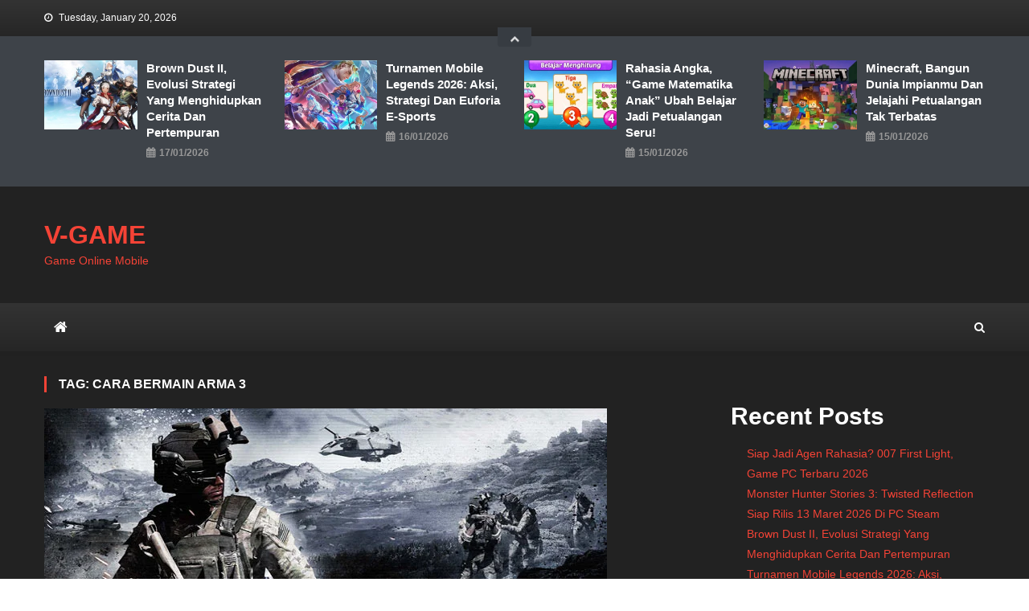

--- FILE ---
content_type: text/html; charset=UTF-8
request_url: https://clarogaming.gg/tag/cara-bermain-arma-3/
body_size: 197943
content:
<!doctype html>
<html lang="en-US">
<head>
<meta charset="UTF-8">
<meta name="viewport" content="width=device-width, initial-scale=1">
<link rel="profile" href="https://gmpg.org/xfn/11">

<meta name='robots' content='index, follow, max-image-preview:large, max-snippet:-1, max-video-preview:-1' />

	<!-- This site is optimized with the Yoast SEO plugin v26.7 - https://yoast.com/wordpress/plugins/seo/ -->
	<title>V-GAME : Situs Rekomendasi Game Online Terbaik No.1</title>
	<meta name="description" content="V-GAME merupakan Situs Rekomendasi Game Online Terbaik No.1 di Indonesia. Semua ulasan game mobile terbaik ada di sini." />
	<link rel="canonical" href="https://clarogaming.gg/tag/cara-bermain-arma-3/" />
	<meta property="og:locale" content="en_US" />
	<meta property="og:type" content="article" />
	<meta property="og:title" content="V-GAME : Situs Rekomendasi Game Online Terbaik No.1" />
	<meta property="og:description" content="V-GAME merupakan Situs Rekomendasi Game Online Terbaik No.1 di Indonesia. Semua ulasan game mobile terbaik ada di sini." />
	<meta property="og:url" content="https://clarogaming.gg/tag/cara-bermain-arma-3/" />
	<meta property="og:site_name" content="V-GAME" />
	<meta property="og:image" content="https://i0.wp.com/clarogaming.gg/wp-content/uploads/2023/11/vgame.png?fit=1200%2C675&ssl=1" />
	<meta property="og:image:width" content="1200" />
	<meta property="og:image:height" content="675" />
	<meta property="og:image:type" content="image/png" />
	<meta name="twitter:card" content="summary_large_image" />
	<meta name="twitter:site" content="@vgame249641" />
	<!-- / Yoast SEO plugin. -->


<link rel='dns-prefetch' href='//static.addtoany.com' />
<link rel='dns-prefetch' href='//stats.wp.com' />
<link rel='dns-prefetch' href='//fonts.googleapis.com' />
<link rel='dns-prefetch' href='//www.googletagmanager.com' />
<link rel='preconnect' href='//i0.wp.com' />
<link rel='preconnect' href='//c0.wp.com' />
<link rel="alternate" type="application/rss+xml" title="V-GAME &raquo; Feed" href="https://clarogaming.gg/feed/" />
<link rel="alternate" type="application/rss+xml" title="V-GAME &raquo; Cara Bermain Arma 3 Tag Feed" href="https://clarogaming.gg/tag/cara-bermain-arma-3/feed/" />
<style id='wp-img-auto-sizes-contain-inline-css' type='text/css'>
img:is([sizes=auto i],[sizes^="auto," i]){contain-intrinsic-size:3000px 1500px}
/*# sourceURL=wp-img-auto-sizes-contain-inline-css */
</style>

<style id='wp-emoji-styles-inline-css' type='text/css'>

	img.wp-smiley, img.emoji {
		display: inline !important;
		border: none !important;
		box-shadow: none !important;
		height: 1em !important;
		width: 1em !important;
		margin: 0 0.07em !important;
		vertical-align: -0.1em !important;
		background: none !important;
		padding: 0 !important;
	}
/*# sourceURL=wp-emoji-styles-inline-css */
</style>
<link rel='stylesheet' id='wp-block-library-css' href='https://c0.wp.com/c/6.9/wp-includes/css/dist/block-library/style.min.css' type='text/css' media='all' />
<style id='wp-block-heading-inline-css' type='text/css'>
h1:where(.wp-block-heading).has-background,h2:where(.wp-block-heading).has-background,h3:where(.wp-block-heading).has-background,h4:where(.wp-block-heading).has-background,h5:where(.wp-block-heading).has-background,h6:where(.wp-block-heading).has-background{padding:1.25em 2.375em}h1.has-text-align-left[style*=writing-mode]:where([style*=vertical-lr]),h1.has-text-align-right[style*=writing-mode]:where([style*=vertical-rl]),h2.has-text-align-left[style*=writing-mode]:where([style*=vertical-lr]),h2.has-text-align-right[style*=writing-mode]:where([style*=vertical-rl]),h3.has-text-align-left[style*=writing-mode]:where([style*=vertical-lr]),h3.has-text-align-right[style*=writing-mode]:where([style*=vertical-rl]),h4.has-text-align-left[style*=writing-mode]:where([style*=vertical-lr]),h4.has-text-align-right[style*=writing-mode]:where([style*=vertical-rl]),h5.has-text-align-left[style*=writing-mode]:where([style*=vertical-lr]),h5.has-text-align-right[style*=writing-mode]:where([style*=vertical-rl]),h6.has-text-align-left[style*=writing-mode]:where([style*=vertical-lr]),h6.has-text-align-right[style*=writing-mode]:where([style*=vertical-rl]){rotate:180deg}
/*# sourceURL=https://c0.wp.com/c/6.9/wp-includes/blocks/heading/style.min.css */
</style>
<style id='wp-block-latest-comments-inline-css' type='text/css'>
ol.wp-block-latest-comments{box-sizing:border-box;margin-left:0}:where(.wp-block-latest-comments:not([style*=line-height] .wp-block-latest-comments__comment)){line-height:1.1}:where(.wp-block-latest-comments:not([style*=line-height] .wp-block-latest-comments__comment-excerpt p)){line-height:1.8}.has-dates :where(.wp-block-latest-comments:not([style*=line-height])),.has-excerpts :where(.wp-block-latest-comments:not([style*=line-height])){line-height:1.5}.wp-block-latest-comments .wp-block-latest-comments{padding-left:0}.wp-block-latest-comments__comment{list-style:none;margin-bottom:1em}.has-avatars .wp-block-latest-comments__comment{list-style:none;min-height:2.25em}.has-avatars .wp-block-latest-comments__comment .wp-block-latest-comments__comment-excerpt,.has-avatars .wp-block-latest-comments__comment .wp-block-latest-comments__comment-meta{margin-left:3.25em}.wp-block-latest-comments__comment-excerpt p{font-size:.875em;margin:.36em 0 1.4em}.wp-block-latest-comments__comment-date{display:block;font-size:.75em}.wp-block-latest-comments .avatar,.wp-block-latest-comments__comment-avatar{border-radius:1.5em;display:block;float:left;height:2.5em;margin-right:.75em;width:2.5em}.wp-block-latest-comments[class*=-font-size] a,.wp-block-latest-comments[style*=font-size] a{font-size:inherit}
/*# sourceURL=https://c0.wp.com/c/6.9/wp-includes/blocks/latest-comments/style.min.css */
</style>
<style id='wp-block-latest-posts-inline-css' type='text/css'>
.wp-block-latest-posts{box-sizing:border-box}.wp-block-latest-posts.alignleft{margin-right:2em}.wp-block-latest-posts.alignright{margin-left:2em}.wp-block-latest-posts.wp-block-latest-posts__list{list-style:none}.wp-block-latest-posts.wp-block-latest-posts__list li{clear:both;overflow-wrap:break-word}.wp-block-latest-posts.is-grid{display:flex;flex-wrap:wrap}.wp-block-latest-posts.is-grid li{margin:0 1.25em 1.25em 0;width:100%}@media (min-width:600px){.wp-block-latest-posts.columns-2 li{width:calc(50% - .625em)}.wp-block-latest-posts.columns-2 li:nth-child(2n){margin-right:0}.wp-block-latest-posts.columns-3 li{width:calc(33.33333% - .83333em)}.wp-block-latest-posts.columns-3 li:nth-child(3n){margin-right:0}.wp-block-latest-posts.columns-4 li{width:calc(25% - .9375em)}.wp-block-latest-posts.columns-4 li:nth-child(4n){margin-right:0}.wp-block-latest-posts.columns-5 li{width:calc(20% - 1em)}.wp-block-latest-posts.columns-5 li:nth-child(5n){margin-right:0}.wp-block-latest-posts.columns-6 li{width:calc(16.66667% - 1.04167em)}.wp-block-latest-posts.columns-6 li:nth-child(6n){margin-right:0}}:root :where(.wp-block-latest-posts.is-grid){padding:0}:root :where(.wp-block-latest-posts.wp-block-latest-posts__list){padding-left:0}.wp-block-latest-posts__post-author,.wp-block-latest-posts__post-date{display:block;font-size:.8125em}.wp-block-latest-posts__post-excerpt,.wp-block-latest-posts__post-full-content{margin-bottom:1em;margin-top:.5em}.wp-block-latest-posts__featured-image a{display:inline-block}.wp-block-latest-posts__featured-image img{height:auto;max-width:100%;width:auto}.wp-block-latest-posts__featured-image.alignleft{float:left;margin-right:1em}.wp-block-latest-posts__featured-image.alignright{float:right;margin-left:1em}.wp-block-latest-posts__featured-image.aligncenter{margin-bottom:1em;text-align:center}
/*# sourceURL=https://c0.wp.com/c/6.9/wp-includes/blocks/latest-posts/style.min.css */
</style>
<style id='wp-block-group-inline-css' type='text/css'>
.wp-block-group{box-sizing:border-box}:where(.wp-block-group.wp-block-group-is-layout-constrained){position:relative}
/*# sourceURL=https://c0.wp.com/c/6.9/wp-includes/blocks/group/style.min.css */
</style>
<style id='global-styles-inline-css' type='text/css'>
:root{--wp--preset--aspect-ratio--square: 1;--wp--preset--aspect-ratio--4-3: 4/3;--wp--preset--aspect-ratio--3-4: 3/4;--wp--preset--aspect-ratio--3-2: 3/2;--wp--preset--aspect-ratio--2-3: 2/3;--wp--preset--aspect-ratio--16-9: 16/9;--wp--preset--aspect-ratio--9-16: 9/16;--wp--preset--color--black: #000000;--wp--preset--color--cyan-bluish-gray: #abb8c3;--wp--preset--color--white: #ffffff;--wp--preset--color--pale-pink: #f78da7;--wp--preset--color--vivid-red: #cf2e2e;--wp--preset--color--luminous-vivid-orange: #ff6900;--wp--preset--color--luminous-vivid-amber: #fcb900;--wp--preset--color--light-green-cyan: #7bdcb5;--wp--preset--color--vivid-green-cyan: #00d084;--wp--preset--color--pale-cyan-blue: #8ed1fc;--wp--preset--color--vivid-cyan-blue: #0693e3;--wp--preset--color--vivid-purple: #9b51e0;--wp--preset--gradient--vivid-cyan-blue-to-vivid-purple: linear-gradient(135deg,rgb(6,147,227) 0%,rgb(155,81,224) 100%);--wp--preset--gradient--light-green-cyan-to-vivid-green-cyan: linear-gradient(135deg,rgb(122,220,180) 0%,rgb(0,208,130) 100%);--wp--preset--gradient--luminous-vivid-amber-to-luminous-vivid-orange: linear-gradient(135deg,rgb(252,185,0) 0%,rgb(255,105,0) 100%);--wp--preset--gradient--luminous-vivid-orange-to-vivid-red: linear-gradient(135deg,rgb(255,105,0) 0%,rgb(207,46,46) 100%);--wp--preset--gradient--very-light-gray-to-cyan-bluish-gray: linear-gradient(135deg,rgb(238,238,238) 0%,rgb(169,184,195) 100%);--wp--preset--gradient--cool-to-warm-spectrum: linear-gradient(135deg,rgb(74,234,220) 0%,rgb(151,120,209) 20%,rgb(207,42,186) 40%,rgb(238,44,130) 60%,rgb(251,105,98) 80%,rgb(254,248,76) 100%);--wp--preset--gradient--blush-light-purple: linear-gradient(135deg,rgb(255,206,236) 0%,rgb(152,150,240) 100%);--wp--preset--gradient--blush-bordeaux: linear-gradient(135deg,rgb(254,205,165) 0%,rgb(254,45,45) 50%,rgb(107,0,62) 100%);--wp--preset--gradient--luminous-dusk: linear-gradient(135deg,rgb(255,203,112) 0%,rgb(199,81,192) 50%,rgb(65,88,208) 100%);--wp--preset--gradient--pale-ocean: linear-gradient(135deg,rgb(255,245,203) 0%,rgb(182,227,212) 50%,rgb(51,167,181) 100%);--wp--preset--gradient--electric-grass: linear-gradient(135deg,rgb(202,248,128) 0%,rgb(113,206,126) 100%);--wp--preset--gradient--midnight: linear-gradient(135deg,rgb(2,3,129) 0%,rgb(40,116,252) 100%);--wp--preset--font-size--small: 13px;--wp--preset--font-size--medium: 20px;--wp--preset--font-size--large: 36px;--wp--preset--font-size--x-large: 42px;--wp--preset--spacing--20: 0.44rem;--wp--preset--spacing--30: 0.67rem;--wp--preset--spacing--40: 1rem;--wp--preset--spacing--50: 1.5rem;--wp--preset--spacing--60: 2.25rem;--wp--preset--spacing--70: 3.38rem;--wp--preset--spacing--80: 5.06rem;--wp--preset--shadow--natural: 6px 6px 9px rgba(0, 0, 0, 0.2);--wp--preset--shadow--deep: 12px 12px 50px rgba(0, 0, 0, 0.4);--wp--preset--shadow--sharp: 6px 6px 0px rgba(0, 0, 0, 0.2);--wp--preset--shadow--outlined: 6px 6px 0px -3px rgb(255, 255, 255), 6px 6px rgb(0, 0, 0);--wp--preset--shadow--crisp: 6px 6px 0px rgb(0, 0, 0);}:where(.is-layout-flex){gap: 0.5em;}:where(.is-layout-grid){gap: 0.5em;}body .is-layout-flex{display: flex;}.is-layout-flex{flex-wrap: wrap;align-items: center;}.is-layout-flex > :is(*, div){margin: 0;}body .is-layout-grid{display: grid;}.is-layout-grid > :is(*, div){margin: 0;}:where(.wp-block-columns.is-layout-flex){gap: 2em;}:where(.wp-block-columns.is-layout-grid){gap: 2em;}:where(.wp-block-post-template.is-layout-flex){gap: 1.25em;}:where(.wp-block-post-template.is-layout-grid){gap: 1.25em;}.has-black-color{color: var(--wp--preset--color--black) !important;}.has-cyan-bluish-gray-color{color: var(--wp--preset--color--cyan-bluish-gray) !important;}.has-white-color{color: var(--wp--preset--color--white) !important;}.has-pale-pink-color{color: var(--wp--preset--color--pale-pink) !important;}.has-vivid-red-color{color: var(--wp--preset--color--vivid-red) !important;}.has-luminous-vivid-orange-color{color: var(--wp--preset--color--luminous-vivid-orange) !important;}.has-luminous-vivid-amber-color{color: var(--wp--preset--color--luminous-vivid-amber) !important;}.has-light-green-cyan-color{color: var(--wp--preset--color--light-green-cyan) !important;}.has-vivid-green-cyan-color{color: var(--wp--preset--color--vivid-green-cyan) !important;}.has-pale-cyan-blue-color{color: var(--wp--preset--color--pale-cyan-blue) !important;}.has-vivid-cyan-blue-color{color: var(--wp--preset--color--vivid-cyan-blue) !important;}.has-vivid-purple-color{color: var(--wp--preset--color--vivid-purple) !important;}.has-black-background-color{background-color: var(--wp--preset--color--black) !important;}.has-cyan-bluish-gray-background-color{background-color: var(--wp--preset--color--cyan-bluish-gray) !important;}.has-white-background-color{background-color: var(--wp--preset--color--white) !important;}.has-pale-pink-background-color{background-color: var(--wp--preset--color--pale-pink) !important;}.has-vivid-red-background-color{background-color: var(--wp--preset--color--vivid-red) !important;}.has-luminous-vivid-orange-background-color{background-color: var(--wp--preset--color--luminous-vivid-orange) !important;}.has-luminous-vivid-amber-background-color{background-color: var(--wp--preset--color--luminous-vivid-amber) !important;}.has-light-green-cyan-background-color{background-color: var(--wp--preset--color--light-green-cyan) !important;}.has-vivid-green-cyan-background-color{background-color: var(--wp--preset--color--vivid-green-cyan) !important;}.has-pale-cyan-blue-background-color{background-color: var(--wp--preset--color--pale-cyan-blue) !important;}.has-vivid-cyan-blue-background-color{background-color: var(--wp--preset--color--vivid-cyan-blue) !important;}.has-vivid-purple-background-color{background-color: var(--wp--preset--color--vivid-purple) !important;}.has-black-border-color{border-color: var(--wp--preset--color--black) !important;}.has-cyan-bluish-gray-border-color{border-color: var(--wp--preset--color--cyan-bluish-gray) !important;}.has-white-border-color{border-color: var(--wp--preset--color--white) !important;}.has-pale-pink-border-color{border-color: var(--wp--preset--color--pale-pink) !important;}.has-vivid-red-border-color{border-color: var(--wp--preset--color--vivid-red) !important;}.has-luminous-vivid-orange-border-color{border-color: var(--wp--preset--color--luminous-vivid-orange) !important;}.has-luminous-vivid-amber-border-color{border-color: var(--wp--preset--color--luminous-vivid-amber) !important;}.has-light-green-cyan-border-color{border-color: var(--wp--preset--color--light-green-cyan) !important;}.has-vivid-green-cyan-border-color{border-color: var(--wp--preset--color--vivid-green-cyan) !important;}.has-pale-cyan-blue-border-color{border-color: var(--wp--preset--color--pale-cyan-blue) !important;}.has-vivid-cyan-blue-border-color{border-color: var(--wp--preset--color--vivid-cyan-blue) !important;}.has-vivid-purple-border-color{border-color: var(--wp--preset--color--vivid-purple) !important;}.has-vivid-cyan-blue-to-vivid-purple-gradient-background{background: var(--wp--preset--gradient--vivid-cyan-blue-to-vivid-purple) !important;}.has-light-green-cyan-to-vivid-green-cyan-gradient-background{background: var(--wp--preset--gradient--light-green-cyan-to-vivid-green-cyan) !important;}.has-luminous-vivid-amber-to-luminous-vivid-orange-gradient-background{background: var(--wp--preset--gradient--luminous-vivid-amber-to-luminous-vivid-orange) !important;}.has-luminous-vivid-orange-to-vivid-red-gradient-background{background: var(--wp--preset--gradient--luminous-vivid-orange-to-vivid-red) !important;}.has-very-light-gray-to-cyan-bluish-gray-gradient-background{background: var(--wp--preset--gradient--very-light-gray-to-cyan-bluish-gray) !important;}.has-cool-to-warm-spectrum-gradient-background{background: var(--wp--preset--gradient--cool-to-warm-spectrum) !important;}.has-blush-light-purple-gradient-background{background: var(--wp--preset--gradient--blush-light-purple) !important;}.has-blush-bordeaux-gradient-background{background: var(--wp--preset--gradient--blush-bordeaux) !important;}.has-luminous-dusk-gradient-background{background: var(--wp--preset--gradient--luminous-dusk) !important;}.has-pale-ocean-gradient-background{background: var(--wp--preset--gradient--pale-ocean) !important;}.has-electric-grass-gradient-background{background: var(--wp--preset--gradient--electric-grass) !important;}.has-midnight-gradient-background{background: var(--wp--preset--gradient--midnight) !important;}.has-small-font-size{font-size: var(--wp--preset--font-size--small) !important;}.has-medium-font-size{font-size: var(--wp--preset--font-size--medium) !important;}.has-large-font-size{font-size: var(--wp--preset--font-size--large) !important;}.has-x-large-font-size{font-size: var(--wp--preset--font-size--x-large) !important;}
/*# sourceURL=global-styles-inline-css */
</style>

<style id='classic-theme-styles-inline-css' type='text/css'>
/*! This file is auto-generated */
.wp-block-button__link{color:#fff;background-color:#32373c;border-radius:9999px;box-shadow:none;text-decoration:none;padding:calc(.667em + 2px) calc(1.333em + 2px);font-size:1.125em}.wp-block-file__button{background:#32373c;color:#fff;text-decoration:none}
/*# sourceURL=/wp-includes/css/classic-themes.min.css */
</style>
<link rel='stylesheet' id='news-vibrant-fonts-css' href='https://fonts.googleapis.com/css?family=Roboto+Condensed%3A300italic%2C400italic%2C700italic%2C400%2C300%2C700%7CTitillium+Web%3A400%2C600%2C700%2C300&#038;subset=latin%2Clatin-ext' type='text/css' media='all' />
<link rel='stylesheet' id='font-awesome-css' href='https://clarogaming.gg/wp-content/themes/news-vibrant/assets/library/font-awesome/css/font-awesome.min.css?ver=4.7.0' type='text/css' media='all' />
<link rel='stylesheet' id='lightslider-style-css' href='https://clarogaming.gg/wp-content/themes/news-vibrant/assets/library/lightslider/css/lightslider.min.css?ver=1.1.6' type='text/css' media='all' />
<link rel='stylesheet' id='addtoany-css' href='https://clarogaming.gg/wp-content/plugins/add-to-any/addtoany.min.css?ver=1.16' type='text/css' media='all' />
<link rel='stylesheet' id='gaming-mag-fonts-css' href='https://fonts.googleapis.com/css?family=Amiri%3A300italic%2C400italic%2C700italic%2C400%2C300%2C700&#038;subset=latin%2Clatin-ext' type='text/css' media='all' />
<link rel='stylesheet' id='news-vibrant-parent-style-css' href='https://clarogaming.gg/wp-content/themes/news-vibrant/style.css?ver=1.0.2' type='text/css' media='all' />
<link rel='stylesheet' id='news-vibrant-parent-responsive-css' href='https://clarogaming.gg/wp-content/themes/news-vibrant/assets/css/nv-responsive.css?ver=1.0.2' type='text/css' media='all' />
<link rel='stylesheet' id='gaming-mag-css' href='https://clarogaming.gg/wp-content/themes/gaming-mag/style.css?ver=1.0.2' type='text/css' media='all' />
<style id='gaming-mag-inline-css' type='text/css'>
.category-button.nv-cat-2 a{background:#F44336}
.category-button.nv-cat-2 a:hover{background:#c21104}
.nv-block-title:hover .nv-cat-2{color:#F44336}
.nv-block-title.nv-cat-2{border-left-color:#F44336}
#site-navigation ul li.nv-cat-2 a:before{background-color:#F44336}
.category-button.nv-cat-3 a{background:#F44336}
.category-button.nv-cat-3 a:hover{background:#c21104}
.nv-block-title:hover .nv-cat-3{color:#F44336}
.nv-block-title.nv-cat-3{border-left-color:#F44336}
#site-navigation ul li.nv-cat-3 a:before{background-color:#F44336}
.navigation .nav-links a,.bttn,button,input[type='button'],input[type='reset'],input[type='submit'],.navigation .nav-links a:hover,.bttn:hover,button,input[type='button']:hover,input[type='reset']:hover,input[type='submit']:hover,.widget_search .search-submit,.widget_tag_cloud .tagcloud a:hover,.edit-link .post-edit-link,.reply .comment-reply-link,.home .nv-home-icon a,.nv-home-icon a:hover,#site-navigation ul li a:before,.nv-header-search-wrapper .search-form-main .search-submit,.ticker-caption,.comments-link:hover a,.news_vibrant_featured_slider .slider-posts .lSAction > a:hover,.news_vibrant_default_tabbed ul.widget-tabs li,.news_vibrant_default_tabbed ul.widget-tabs li.ui-tabs-active,.news_vibrant_default_tabbed ul.widget-tabs li:hover,.nv-block-title-nav-wrap .carousel-nav-action .carousel-controls:hover,.news_vibrant_social_media .social-link a,.news_vibrant_social_media .social-link a:hover,.nv-archive-more .nv-button:hover,.error404 .page-title,#nv-scrollup{background:#F44336}
a,a:hover,a:focus,a:active,.widget a:hover,.widget a:hover::before,.widget li:hover::before,.entry-footer a:hover,.comment-author .fn .url:hover,#cancel-comment-reply-link,#cancel-comment-reply-link:before,.logged-in-as a,.nv-featured-posts-wrapper .nv-single-post-wrap .nv-post-content .nv-post-meta span:hover,.nv-featured-posts-wrapper .nv-single-post-wrap .nv-post-content .nv-post-meta span a:hover,.search-main:hover,.nv-ticker-block .lSAction>a:hover,.nv-slide-content-wrap .post-title a:hover,.news_vibrant_featured_posts .nv-single-post .nv-post-content .nv-post-title a:hover,.news_vibrant_carousel .nv-single-post .nv-post-title a:hover,.news_vibrant_block_posts .layout3 .nv-primary-block-wrap .nv-single-post .nv-post-title a:hover,.news_vibrant_featured_slider .featured-posts .nv-single-post .nv-post-content .nv-post-title a:hover,.nv-featured-posts-wrapper .nv-single-post-wrap .nv-post-content .nv-post-title a:hover,.nv-post-title.large-size a:hover,.nv-post-title.small-size a:hover,.nv-post-meta span:hover,.nv-post-meta span a:hover,.news_vibrant_featured_posts .nv-single-post-wrap .nv-post-content .nv-post-meta span:hover,.news_vibrant_featured_posts .nv-single-post-wrap .nv-post-content .nv-post-meta span a:hover,.nv-post-title.small-size a:hover,#top-footer .widget a:hover,#top-footer .widget a:hover:before,#top-footer .widget li:hover:before,#footer-navigation ul li a:hover,.entry-title a:hover,.entry-meta span a:hover,.entry-meta span:hover,.search-main a:hover{color:#F44336}
.navigation .nav-links a,.bttn,button,input[type='button'],input[type='reset'],input[type='submit'],.widget_search .search-submit,#top-footer .widget-title,.nv-archive-more .nv-button:hover{border-color:#F44336}
.comment-list .comment-body,.nv-header-search-wrapper .search-form-main,.comments-link:hover a::after,.comments-link a::after{border-top-color:#F44336}
.nv-header-search-wrapper .search-form-main:before{border-bottom-color:#F44336}
.nv-block-title,.widget-title,.page-header .page-title,.nv-related-title{border-left-color:#F44336}
.nv-block-title::after,.widget-title:after,.page-header .page-title:after,.nv-related-title:after{background:#F44336}
.site-title a,.site-description{color:#F44336}
/*# sourceURL=gaming-mag-inline-css */
</style>
<script type="text/javascript" id="addtoany-core-js-before">
/* <![CDATA[ */
window.a2a_config=window.a2a_config||{};a2a_config.callbacks=[];a2a_config.overlays=[];a2a_config.templates={};

//# sourceURL=addtoany-core-js-before
/* ]]> */
</script>
<script type="text/javascript" defer src="https://static.addtoany.com/menu/page.js" id="addtoany-core-js"></script>
<script type="text/javascript" src="https://c0.wp.com/c/6.9/wp-includes/js/jquery/jquery.min.js" id="jquery-core-js"></script>
<script type="text/javascript" src="https://c0.wp.com/c/6.9/wp-includes/js/jquery/jquery-migrate.min.js" id="jquery-migrate-js"></script>
<script type="text/javascript" defer src="https://clarogaming.gg/wp-content/plugins/add-to-any/addtoany.min.js?ver=1.1" id="addtoany-jquery-js"></script>
<link rel="https://api.w.org/" href="https://clarogaming.gg/wp-json/" /><link rel="alternate" title="JSON" type="application/json" href="https://clarogaming.gg/wp-json/wp/v2/tags/1240" /><link rel="EditURI" type="application/rsd+xml" title="RSD" href="https://clarogaming.gg/xmlrpc.php?rsd" />
<meta name="generator" content="WordPress 6.9" />
<link rel='dns-prefetch' href='https://i0.wp.com/'><link rel='preconnect' href='https://i0.wp.com/' crossorigin><link rel='dns-prefetch' href='https://i1.wp.com/'><link rel='preconnect' href='https://i1.wp.com/' crossorigin><link rel='dns-prefetch' href='https://i2.wp.com/'><link rel='preconnect' href='https://i2.wp.com/' crossorigin><link rel='dns-prefetch' href='https://i3.wp.com/'><link rel='preconnect' href='https://i3.wp.com/' crossorigin><meta name="generator" content="Site Kit by Google 1.168.0" />	<style>img#wpstats{display:none}</style>
		<link rel="icon" href="https://i0.wp.com/clarogaming.gg/wp-content/uploads/2023/11/favicon.png?fit=32%2C32&#038;ssl=1" sizes="32x32" />
<link rel="icon" href="https://i0.wp.com/clarogaming.gg/wp-content/uploads/2023/11/favicon.png?fit=192%2C192&#038;ssl=1" sizes="192x192" />
<link rel="apple-touch-icon" href="https://i0.wp.com/clarogaming.gg/wp-content/uploads/2023/11/favicon.png?fit=180%2C180&#038;ssl=1" />
<meta name="msapplication-TileImage" content="https://i0.wp.com/clarogaming.gg/wp-content/uploads/2023/11/favicon.png?fit=250%2C250&#038;ssl=1" />
</head>

<body class="archive tag tag-cara-bermain-arma-3 tag-1240 wp-theme-news-vibrant wp-child-theme-gaming-mag group-blog hfeed right-sidebar fullwidth_layout archive-grid">

<div id="page" class="site">
	<a class="skip-link screen-reader-text" href="#content">Skip to content</a>
	
	<div class="nv-top-header-wrap"><div class="cv-container">		<div class="nv-top-left-section-wrapper">
			<div class="date-section">Tuesday, January 20, 2026</div>		</div><!-- .nv-top-left-section-wrapper -->
		<div class="nv-top-right-section-wrapper">
					</div><!-- .nv-top-right-section-wrapper -->
<div class="nv-top-featured-toggle toggle-icon" title="Feature Posts"><i class="fa fa-chevron-up"> </i></div></div><!-- .cv-container --></div><!-- .nv-top-header-wrap --><div class="nv-top-featured-wrapper"><div class="cv-container">		<div class="nv-featured-posts-wrapper">
                            <div class="nv-single-post-wrap nv-clearfix">
                        <div class="nv-single-post">
                            <div class="nv-post-thumb">
                                <a href="https://clarogaming.gg/brown-dust-ii-evolusi-strategi-yang-menghidupkan-cerita-dan-pertempuran/">
                                    <img post-id="8546" fifu-featured="1" width="272" height="204" src="https://i0.wp.com/takenupload.com/Brown-Dust-II?w=272&amp;resize=272,204&amp;ssl=1" class="attachment-news-vibrant-block-thumb size-news-vibrant-block-thumb wp-post-image" alt="Brown Dust II, Evolusi Strategi Yang Menghidupkan Cerita Dan Pertempuran" title="Brown Dust II, Evolusi Strategi Yang Menghidupkan Cerita Dan Pertempuran" title="Brown Dust II, Evolusi Strategi Yang Menghidupkan Cerita Dan Pertempuran" decoding="async" fetchpriority="high" />                                </a>
                            </div><!-- .nv-post-thumb -->
                            <div class="nv-post-content">
                                <h3 class="nv-post-title small-size"><a href="https://clarogaming.gg/brown-dust-ii-evolusi-strategi-yang-menghidupkan-cerita-dan-pertempuran/">Brown Dust II, Evolusi Strategi Yang Menghidupkan Cerita Dan Pertempuran</a></h3>
                                <div class="nv-post-meta"> <span class="posted-on"><a href="https://clarogaming.gg/brown-dust-ii-evolusi-strategi-yang-menghidupkan-cerita-dan-pertempuran/" rel="bookmark"><time class="entry-date published updated" datetime="2026-01-17T04:30:18+07:00">17/01/2026</time></a></span> </div>
                            </div><!-- .nv-post-content -->
                        </div> <!-- nv-single-post -->
                    </div><!-- .nv-single-post-wrap -->
                            <div class="nv-single-post-wrap nv-clearfix">
                        <div class="nv-single-post">
                            <div class="nv-post-thumb">
                                <a href="https://clarogaming.gg/turnamen-mobile-legends-2026-aksi-strategi-dan-euforia-e-sports/">
                                    <img post-id="8541" fifu-featured="1" width="272" height="204" src="https://i2.wp.com/takenupload.com/ml-2026?w=272&amp;resize=272,204&amp;ssl=1" class="attachment-news-vibrant-block-thumb size-news-vibrant-block-thumb wp-post-image" alt="ml-2026" title="ml-2026" title="ml-2026" decoding="async" />                                </a>
                            </div><!-- .nv-post-thumb -->
                            <div class="nv-post-content">
                                <h3 class="nv-post-title small-size"><a href="https://clarogaming.gg/turnamen-mobile-legends-2026-aksi-strategi-dan-euforia-e-sports/">Turnamen Mobile Legends 2026: Aksi, Strategi dan Euforia E-Sports</a></h3>
                                <div class="nv-post-meta"> <span class="posted-on"><a href="https://clarogaming.gg/turnamen-mobile-legends-2026-aksi-strategi-dan-euforia-e-sports/" rel="bookmark"><time class="entry-date published" datetime="2026-01-16T13:46:28+07:00">16/01/2026</time><time class="updated" datetime="2026-01-16T19:01:21+07:00">16/01/2026</time></a></span> </div>
                            </div><!-- .nv-post-content -->
                        </div> <!-- nv-single-post -->
                    </div><!-- .nv-single-post-wrap -->
                            <div class="nv-single-post-wrap nv-clearfix">
                        <div class="nv-single-post">
                            <div class="nv-post-thumb">
                                <a href="https://clarogaming.gg/rahasia-angka-game-matematika-anak-ubah-belajar-jadi-petualangan-seru/">
                                    <img post-id="8537" fifu-featured="1" width="272" height="204" src="https://i0.wp.com/takenupload.com/Rahasia-Angka-Game-Matematika-Anak?w=272&amp;resize=272,204&amp;ssl=1" class="attachment-news-vibrant-block-thumb size-news-vibrant-block-thumb wp-post-image" alt="Game Matematika Anak" title="Game Matematika Anak" title="Game Matematika Anak" decoding="async" />                                </a>
                            </div><!-- .nv-post-thumb -->
                            <div class="nv-post-content">
                                <h3 class="nv-post-title small-size"><a href="https://clarogaming.gg/rahasia-angka-game-matematika-anak-ubah-belajar-jadi-petualangan-seru/">Rahasia Angka, &#8220;Game Matematika Anak&#8221; Ubah Belajar Jadi Petualangan Seru!</a></h3>
                                <div class="nv-post-meta"> <span class="posted-on"><a href="https://clarogaming.gg/rahasia-angka-game-matematika-anak-ubah-belajar-jadi-petualangan-seru/" rel="bookmark"><time class="entry-date published updated" datetime="2026-01-15T10:19:48+07:00">15/01/2026</time></a></span> </div>
                            </div><!-- .nv-post-content -->
                        </div> <!-- nv-single-post -->
                    </div><!-- .nv-single-post-wrap -->
                            <div class="nv-single-post-wrap nv-clearfix">
                        <div class="nv-single-post">
                            <div class="nv-post-thumb">
                                <a href="https://clarogaming.gg/minecraft-bangun-dunia-impianmu-dan-jelajahi-petualangan-tak-terbatas/">
                                    <img post-id="8532" fifu-featured="1" width="272" height="204" src="https://i3.wp.com/takenupload.com/Minecraft-Bangun-Dunia-Impianmu?w=272&amp;resize=272,204&amp;ssl=1" class="attachment-news-vibrant-block-thumb size-news-vibrant-block-thumb wp-post-image" alt="Minecraft, Bangun Dunia Impianmu Dan Jelajahi Petualangan Tak Terbatas" title="Minecraft, Bangun Dunia Impianmu Dan Jelajahi Petualangan Tak Terbatas" title="Minecraft, Bangun Dunia Impianmu Dan Jelajahi Petualangan Tak Terbatas" decoding="async" />                                </a>
                            </div><!-- .nv-post-thumb -->
                            <div class="nv-post-content">
                                <h3 class="nv-post-title small-size"><a href="https://clarogaming.gg/minecraft-bangun-dunia-impianmu-dan-jelajahi-petualangan-tak-terbatas/">Minecraft, Bangun Dunia Impianmu Dan Jelajahi Petualangan Tak Terbatas</a></h3>
                                <div class="nv-post-meta"> <span class="posted-on"><a href="https://clarogaming.gg/minecraft-bangun-dunia-impianmu-dan-jelajahi-petualangan-tak-terbatas/" rel="bookmark"><time class="entry-date published updated" datetime="2026-01-15T05:11:22+07:00">15/01/2026</time></a></span> </div>
                            </div><!-- .nv-post-content -->
                        </div> <!-- nv-single-post -->
                    </div><!-- .nv-single-post-wrap -->
                </div><!-- .nv-featured-posts-wrapper -->
</div><!-- .cv-container --></div><!-- .nv-top-featured-wrapper --><header id="masthead" class="site-header" role="banner"><div class="nv-logo-section-wrapper"><div class="cv-container">		<div class="site-branding">

			
							<p class="site-title"><a href="https://clarogaming.gg/" rel="home">V-GAME</a></p>
							<p class="site-description">Game Online Mobile</p>
						
		</div><!-- .site-branding -->
		<div class="nv-header-ads-area">
					</div><!-- .nv-header-ads-area -->
</div><!-- .cv-container --></div><!-- .nv-logo-section-wrapper -->		<div id="nv-menu-wrap" class="nv-header-menu-wrapper">
			<div class="nv-header-menu-block-wrap">
				<div class="cv-container">
												<div class="nv-home-icon">
								<a href="https://clarogaming.gg/" rel="home"> <i class="fa fa-home"> </i> </a>
							</div><!-- .nv-home-icon -->
										<div class="nv-header-menu-wrap">
	                    <a href="javascript:void(0)" class="menu-toggle hide"> <i class="fa fa-navicon"> </i> </a>
						<nav id="site-navigation" class="main-navigation" role="navigation">
							<div id="primary-menu" class="menu"></div>
						</nav><!-- #site-navigation -->
					</div><!-- .nv-header-menu-wrap -->
											<div class="nv-header-search-wrapper">                    
			                <span class="search-main"><a href="javascript:void(0);"><i class="fa fa-search"></i></a></span>
			                <div class="search-form-main nv-clearfix">
				                <form role="search" method="get" class="search-form" action="https://clarogaming.gg/">
				<label>
					<span class="screen-reader-text">Search for:</span>
					<input type="search" class="search-field" placeholder="Search &hellip;" value="" name="s" />
				</label>
				<input type="submit" class="search-submit" value="Search" />
			</form>				            </div>
						</div><!-- .nv-header-search-wrapper -->
									</div>
			</div>
		</div><!-- .nv-header-menu-wrapper -->
</header><!-- .site-header -->
	<div id="content" class="site-content">
		<div class="cv-container">
	<div id="primary" class="content-area">
		<main id="main" class="site-main" role="main">

		
			<header class="page-header">
				<h1 class="page-title">Tag: <span>Cara Bermain Arma 3</span></h1>			</header><!-- .page-header -->

			<div class="nv-archive-classic-post-wrapper">
<article id="post-2139" class="has-thumbnail post-2139 post type-post status-publish format-standard has-post-thumbnail hentry category-game-pc tag-cara-bermain-arma-3 tag-fitur-grafik-arma-3 tag-karakter-arma-3 tag-v-game">	

			<div class="nv-article-thumb">
			<a href="https://clarogaming.gg/arma-3-eksplorasi-dalam-dunia-militer-virtual-yang-luas/">
				<img width="700" height="350" src="https://i0.wp.com/clarogaming.gg/wp-content/uploads/2024/05/Arma-3-Eksplorasi-Dalam-Dunia-Militer-Virtual-Yang-Luas.webp?fit=700%2C350&amp;ssl=1" class="attachment-full size-full wp-post-image" alt="Arma 3 &#8211; Eksplorasi Dalam Dunia Militer Virtual Yang Luas" title="Arma 3 &#8211; Eksplorasi Dalam Dunia Militer Virtual Yang Luas" decoding="async" loading="lazy" srcset="https://clarogaming.gg/wp-content/uploads/2024/05/Arma-3-Eksplorasi-Dalam-Dunia-Militer-Virtual-Yang-Luas.webp 700w, https://clarogaming.gg/wp-content/uploads/2024/05/Arma-3-Eksplorasi-Dalam-Dunia-Militer-Virtual-Yang-Luas-300x150.webp 300w" sizes="auto, (max-width: 700px) 100vw, 700px" />			</a>
		</div><!-- .nv-article-thumb -->
	
	<div class="nv-archive-post-content-wrapper">

		<header class="entry-header">
			<h2 class="entry-title"><a href="https://clarogaming.gg/arma-3-eksplorasi-dalam-dunia-militer-virtual-yang-luas/" rel="bookmark">Arma 3 &#8211; Eksplorasi Dalam Dunia Militer Virtual Yang Luas</a></h2>					<div class="entry-meta">
						<span class="posted-on"><a href="https://clarogaming.gg/arma-3-eksplorasi-dalam-dunia-militer-virtual-yang-luas/" rel="bookmark"><time class="entry-date published" datetime="2024-05-08T19:36:31+07:00">08/05/2024</time><time class="updated" datetime="2024-05-08T19:37:24+07:00">08/05/2024</time></a></span><span class="byline"><span class="author vcard"><a class="url fn n" href="https://clarogaming.gg/author/adminclaro/">adminclaro</a></span></span>					</div><!-- .entry-meta -->
					</header><!-- .entry-header -->

		<div class="entry-content">
			<div class="addtoany_share_save_container addtoany_content addtoany_content_top"><div class="addtoany_header">share ke teman kalian :</div><div class="a2a_kit a2a_kit_size_22 addtoany_list" data-a2a-url="https://clarogaming.gg/arma-3-eksplorasi-dalam-dunia-militer-virtual-yang-luas/" data-a2a-title="Arma 3 – Eksplorasi Dalam Dunia Militer Virtual Yang Luas"><a class="a2a_button_facebook" href="https://www.addtoany.com/add_to/facebook?linkurl=https%3A%2F%2Fclarogaming.gg%2Farma-3-eksplorasi-dalam-dunia-militer-virtual-yang-luas%2F&amp;linkname=Arma%203%20%E2%80%93%20Eksplorasi%20Dalam%20Dunia%20Militer%20Virtual%20Yang%20Luas" title="Facebook" rel="nofollow noopener" target="_blank"></a><a class="a2a_button_x" href="https://www.addtoany.com/add_to/x?linkurl=https%3A%2F%2Fclarogaming.gg%2Farma-3-eksplorasi-dalam-dunia-militer-virtual-yang-luas%2F&amp;linkname=Arma%203%20%E2%80%93%20Eksplorasi%20Dalam%20Dunia%20Militer%20Virtual%20Yang%20Luas" title="X" rel="nofollow noopener" target="_blank"></a><a class="a2a_button_twitter" href="https://www.addtoany.com/add_to/twitter?linkurl=https%3A%2F%2Fclarogaming.gg%2Farma-3-eksplorasi-dalam-dunia-militer-virtual-yang-luas%2F&amp;linkname=Arma%203%20%E2%80%93%20Eksplorasi%20Dalam%20Dunia%20Militer%20Virtual%20Yang%20Luas" title="Twitter" rel="nofollow noopener" target="_blank"></a><a class="a2a_button_whatsapp" href="https://www.addtoany.com/add_to/whatsapp?linkurl=https%3A%2F%2Fclarogaming.gg%2Farma-3-eksplorasi-dalam-dunia-militer-virtual-yang-luas%2F&amp;linkname=Arma%203%20%E2%80%93%20Eksplorasi%20Dalam%20Dunia%20Militer%20Virtual%20Yang%20Luas" title="WhatsApp" rel="nofollow noopener" target="_blank"></a><a class="a2a_button_skype" href="https://www.addtoany.com/add_to/skype?linkurl=https%3A%2F%2Fclarogaming.gg%2Farma-3-eksplorasi-dalam-dunia-militer-virtual-yang-luas%2F&amp;linkname=Arma%203%20%E2%80%93%20Eksplorasi%20Dalam%20Dunia%20Militer%20Virtual%20Yang%20Luas" title="Skype" rel="nofollow noopener" target="_blank"></a><a class="a2a_button_telegram" href="https://www.addtoany.com/add_to/telegram?linkurl=https%3A%2F%2Fclarogaming.gg%2Farma-3-eksplorasi-dalam-dunia-militer-virtual-yang-luas%2F&amp;linkname=Arma%203%20%E2%80%93%20Eksplorasi%20Dalam%20Dunia%20Militer%20Virtual%20Yang%20Luas" title="Telegram" rel="nofollow noopener" target="_blank"></a><a class="a2a_button_line" href="https://www.addtoany.com/add_to/line?linkurl=https%3A%2F%2Fclarogaming.gg%2Farma-3-eksplorasi-dalam-dunia-militer-virtual-yang-luas%2F&amp;linkname=Arma%203%20%E2%80%93%20Eksplorasi%20Dalam%20Dunia%20Militer%20Virtual%20Yang%20Luas" title="Line" rel="nofollow noopener" target="_blank"></a><a class="a2a_dd addtoany_share_save addtoany_share" href="https://www.addtoany.com/share"></a></div></div><p>Arma 3 &#8211; Dalam dunia permainan video, sedikit yang bisa menyamai kebebasan, kompleksitas, dan ketegangan yang ditawarkan oleh game militer taktis, dan Arma 3 adalah salah satu yang terdepan dalam hal ini. Dikembangkan oleh Bohemia Interactive, Arma 3 telah menjadi tonggak dalam genre tembak-menembak taktis, menawarkan pengalaman bermain yang mendalam, realistis, dan memikat bagi para [&hellip;]</p>
<div class="addtoany_share_save_container addtoany_content addtoany_content_bottom"><div class="addtoany_header">share ke teman kalian :</div><div class="a2a_kit a2a_kit_size_22 addtoany_list" data-a2a-url="https://clarogaming.gg/arma-3-eksplorasi-dalam-dunia-militer-virtual-yang-luas/" data-a2a-title="Arma 3 – Eksplorasi Dalam Dunia Militer Virtual Yang Luas"><a class="a2a_button_facebook" href="https://www.addtoany.com/add_to/facebook?linkurl=https%3A%2F%2Fclarogaming.gg%2Farma-3-eksplorasi-dalam-dunia-militer-virtual-yang-luas%2F&amp;linkname=Arma%203%20%E2%80%93%20Eksplorasi%20Dalam%20Dunia%20Militer%20Virtual%20Yang%20Luas" title="Facebook" rel="nofollow noopener" target="_blank"></a><a class="a2a_button_x" href="https://www.addtoany.com/add_to/x?linkurl=https%3A%2F%2Fclarogaming.gg%2Farma-3-eksplorasi-dalam-dunia-militer-virtual-yang-luas%2F&amp;linkname=Arma%203%20%E2%80%93%20Eksplorasi%20Dalam%20Dunia%20Militer%20Virtual%20Yang%20Luas" title="X" rel="nofollow noopener" target="_blank"></a><a class="a2a_button_twitter" href="https://www.addtoany.com/add_to/twitter?linkurl=https%3A%2F%2Fclarogaming.gg%2Farma-3-eksplorasi-dalam-dunia-militer-virtual-yang-luas%2F&amp;linkname=Arma%203%20%E2%80%93%20Eksplorasi%20Dalam%20Dunia%20Militer%20Virtual%20Yang%20Luas" title="Twitter" rel="nofollow noopener" target="_blank"></a><a class="a2a_button_whatsapp" href="https://www.addtoany.com/add_to/whatsapp?linkurl=https%3A%2F%2Fclarogaming.gg%2Farma-3-eksplorasi-dalam-dunia-militer-virtual-yang-luas%2F&amp;linkname=Arma%203%20%E2%80%93%20Eksplorasi%20Dalam%20Dunia%20Militer%20Virtual%20Yang%20Luas" title="WhatsApp" rel="nofollow noopener" target="_blank"></a><a class="a2a_button_skype" href="https://www.addtoany.com/add_to/skype?linkurl=https%3A%2F%2Fclarogaming.gg%2Farma-3-eksplorasi-dalam-dunia-militer-virtual-yang-luas%2F&amp;linkname=Arma%203%20%E2%80%93%20Eksplorasi%20Dalam%20Dunia%20Militer%20Virtual%20Yang%20Luas" title="Skype" rel="nofollow noopener" target="_blank"></a><a class="a2a_button_telegram" href="https://www.addtoany.com/add_to/telegram?linkurl=https%3A%2F%2Fclarogaming.gg%2Farma-3-eksplorasi-dalam-dunia-militer-virtual-yang-luas%2F&amp;linkname=Arma%203%20%E2%80%93%20Eksplorasi%20Dalam%20Dunia%20Militer%20Virtual%20Yang%20Luas" title="Telegram" rel="nofollow noopener" target="_blank"></a><a class="a2a_button_line" href="https://www.addtoany.com/add_to/line?linkurl=https%3A%2F%2Fclarogaming.gg%2Farma-3-eksplorasi-dalam-dunia-militer-virtual-yang-luas%2F&amp;linkname=Arma%203%20%E2%80%93%20Eksplorasi%20Dalam%20Dunia%20Militer%20Virtual%20Yang%20Luas" title="Line" rel="nofollow noopener" target="_blank"></a><a class="a2a_dd addtoany_share_save addtoany_share" href="https://www.addtoany.com/share"></a></div></div>			<span class="nv-archive-more"><a href="https://clarogaming.gg/arma-3-eksplorasi-dalam-dunia-militer-virtual-yang-luas/" class="nv-button"><i class="fa fa-arrow-circle-o-right"></i>Baca Selengkapnya</a></span>
		</div><!-- .entry-content -->

		<footer class="entry-footer">
					</footer><!-- .entry-footer -->

	</div><!-- .nv-archive-post-content-wrapper -->
	
</article><!-- #post-2139 -->

</div>
		</main><!-- #main -->
	</div><!-- #primary -->


<aside id="secondary" class="widget-area" role="complementary">
	<section id="custom_html-342" class="widget_text widget widget_custom_html"><div class="textwidget custom-html-widget"><div style="display:none;">
<a href="https://jurnal.stie-aas.ac.id/index.php/jap/libraryFiles/downloadPublic/1231/update-komunitas-mengurai-dinamika-rng-di-mahjong-ways-2-ketika-tempo-berubah-dengan-wild-placement-trace.html">Update Komunitas Mengurai Dinamika RNG Di Mahjong Ways 2 Ketika Tempo Berubah Dengan Wild Placement Trace</a>
<a href="https://jurnal.stie-aas.ac.id/index.php/jap/libraryFiles/downloadPublic/1232/laporan-ringkas-mahjong-ways-ritme-waktu-bermain-yang-sering-disalahpahami.html">Laporan Ringkas Mahjong Ways Ritme Waktu Bermain Yang Sering Disalahpahami</a>
<a href="https://jurnal.stie-aas.ac.id/index.php/jap/libraryFiles/downloadPublic/1233/sorotan-mingguan-mahjong-wins-3-ritme-waktu-bermain-yang-makin-sering-dipantau.html">Sorotan Mingguan Mahjong Wins 3 Ritme Waktu Bermain Yang Makin Sering Dipantau</a>
<a href="https://jurnal.stie-aas.ac.id/index.php/jap/libraryFiles/downloadPublic/1234/catatan-editor-menelusuri-kerangka-pola-di-dragon-hatch-dengan-table-selection-dan-volatility-curve.html">Catatan Editor Menelusuri Kerangka Pola Di Dragon Hatch Dengan Table Selection Dan Volatility Curve</a>
<a href="https://jurnal.stie-aas.ac.id/index.php/jap/libraryFiles/downloadPublic/1235/ulasan-data-starlight-princess-menganalisis-kerangka-pola-dengan-reel-transition-map.html">Ulasan Data Starlight Princess Menganalisis Kerangka Pola Dengan Reel Transition Map</a>
<a href="https://jurnal.stie-aas.ac.id/index.php/jap/libraryFiles/downloadPublic/1236/feature-story-roulette-live-dan-dragon-tiger-live-catatan-komunitas-yang-mengubah-cara-pandang.html">Feature Story Roulette Live Dan Dragon Tiger Live Catatan Komunitas Yang Mengubah Cara Pandang</a>
<a href="https://jurnal.stie-aas.ac.id/index.php/jap/libraryFiles/downloadPublic/1237/panduan-cepat-dragon-hatch-dinamika-rng-yang-layak-dicatat.html">Panduan Cepat Dragon Hatch Dinamika RNG Yang Layak Dicatat</a>
<a href="https://jurnal.stie-aas.ac.id/index.php/jap/libraryFiles/downloadPublic/1238/catatan-lapangan-blackjack-live-kerangka-pola-untuk-menjaga-keputusan-tetap-rasional-dengan-reel-transition-map.html">Catatan Lapangan Blackjack Live Kerangka Pola Untuk Menjaga Keputusan Tetap Rasional Dengan Reel Transition Map</a>
<a href="https://jurnal.stie-aas.ac.id/index.php/jap/libraryFiles/downloadPublic/1239/update-komunitas-mengurai-kerangka-pola-di-mahjong-wins-2-dengan-stop-limit-rule-dan-symbol-sync.html">Update Komunitas Mengurai Kerangka Pola Di Mahjong Wins 2 Dengan Stop Limit Rule Dan Symbol Sync</a>
<a href="https://jurnal.stie-aas.ac.id/index.php/jap/libraryFiles/downloadPublic/1240/laporan-ringkas-treasures-of-aztec-memetakan-kerangka-pola-dengan-bankroll-guardrail.html">Laporan Ringkas Treasures Of Aztec Memetakan Kerangka Pola Dengan Bankroll Guardrail</a>
<a href="https://jurnal.stie-aas.ac.id/index.php/jap/libraryFiles/downloadPublic/1241/update-komunitas-mahjong-wins-2-dan-starlight-princess-cara-membaca-rtp-yang-lagi-ramai-dibahas.html">Update Komunitas Mahjong Wins 2 Dan Starlight Princess Cara Membaca RTP Yang Lagi Ramai Dibahas</a>
<a href="https://jurnal.stie-aas.ac.id/index.php/jap/libraryFiles/downloadPublic/1242/laporan-ringkas-starlight-princess-cara-membaca-rtp-yang-sering-disalahpahami.html">Laporan Ringkas Starlight Princess Cara Membaca RTP Yang Sering Disalahpahami</a>
<a href="https://jurnal.stie-aas.ac.id/index.php/jap/libraryFiles/downloadPublic/1243/feature-story-mahjong-ways-dan-blackjack-live-layout-dan-grid-yang-makin-sering-dipantau.html">Feature Story Mahjong Ways Dan Blackjack Live Layout Dan Grid Yang Makin Sering Dipantau</a>
<a href="https://jurnal.stie-aas.ac.id/index.php/jap/libraryFiles/downloadPublic/1244/panduan-cepat-mahjong-ways-layout-dan-grid-yang-mulai-terlihat-polanya.html">Panduan Cepat Mahjong Ways Layout Dan Grid Yang Mulai Terlihat Polanya</a>
<a href="https://jurnal.stie-aas.ac.id/index.php/jap/libraryFiles/downloadPublic/1245/mythbuster-big-bass-bonanza-menata-kerangka-pola-dengan-tempo-tracking.html">Mythbuster Big Bass Bonanza Menata Kerangka Pola Dengan Tempo Tracking</a>
<a href="https://jurnal.stie-aas.ac.id/index.php/jap/libraryFiles/downloadPublic/1246/snapshot-sesi-blackjack-live-cara-membaca-rtp-untuk-menjaga-keputusan-tetap-rasional-dengan-budget-fokus.html">Snapshot Sesi Blackjack Live Cara Membaca RTP Untuk Menjaga Keputusan Tetap Rasional Dengan Budget Fokus</a>
<a href="https://jurnal.stie-aas.ac.id/index.php/jap/libraryFiles/downloadPublic/1247/sorotan-mingguan-roulette-live-catatan-komunitas-yang-makin-sering-dipantau.html">Sorotan Mingguan Roulette Live Catatan Komunitas Yang Makin Sering Dipantau</a>
<a href="https://jurnal.stie-aas.ac.id/index.php/jap/libraryFiles/downloadPublic/1248/catatan-editor-mengkaji-kerangka-pola-di-mahjong-ways-2-dengan-budget-fokus-dan-session-histogram.html">Catatan Editor Mengkaji Kerangka Pola Di Mahjong Ways 2 Dengan Budget Fokus Dan Session Histogram</a>
<a href="https://jurnal.stie-aas.ac.id/index.php/jap/libraryFiles/downloadPublic/1249/ulasan-data-mahjong-ways-analisis-data-sesi-yang-membuat-sesi-terasa-rapi.html">Ulasan Data Mahjong Ways Analisis Data Sesi Yang Membuat Sesi Terasa Rapi</a>
<a href="https://jurnal.stie-aas.ac.id/index.php/jap/libraryFiles/downloadPublic/1250/feature-story-roulette-live-peta-scatter-yang-mengubah-cara-pandang.html">Feature Story Roulette Live Peta Scatter Yang Mengubah Cara Pandang</a>
<a href="https://jurnal.stie-aas.ac.id/index.php/jap/libraryFiles/downloadPublic/1251/mahjong-mengingatkan-terlalu-mengejar-momen-besar-bisa-mengganggu-konsistensi-ini-cara-menjaga-fokus.html">Mahjong Mengingatkan Terlalu Mengejar Momen Besar Bisa Mengganggu Konsistensi Ini Cara Menjaga Fokus</a>
<a href="https://jurnal.stie-aas.ac.id/index.php/jap/libraryFiles/downloadPublic/1252/gates-of-olympus-terlihat-ramah-di-awal-namun-pelan-pelan-menguji-ketahanan-mental-pemain-sepanjang-sesi.html">Gates Of Olympus Terlihat Ramah Di Awal Namun Pelan Pelan Menguji Ketahanan Mental Pemain Sepanjang Sesi</a>
<a href="https://jurnal.stie-aas.ac.id/index.php/jap/libraryFiles/downloadPublic/1253/transisi-antar-sesi-pg-soft-kerap-membuat-pemain-salah-membaca-situasi-ini-cara-menjaga-penilaian-tetap-objektif.html">Transisi Antar Sesi PG Soft Kerap Membuat Pemain Salah Membaca Situasi Ini Cara Menjaga Penilaian Tetap Objektif</a>
<a href="https://jurnal.stie-aas.ac.id/index.php/jap/libraryFiles/downloadPublic/1254/snapshot-sesi-mahjong-ways-kerangka-pola-untuk-menjaga-keputusan-tetap-rasional-dengan-tempo-tracking.html">Snapshot Sesi Mahjong Ways Kerangka Pola Untuk Menjaga Keputusan Tetap Rasional Dengan Tempo Tracking</a>
<a href="https://jurnal.stie-aas.ac.id/index.php/jap/libraryFiles/downloadPublic/1255/sudut-pandang-pemula-menganalisis-ritme-waktu-bermain-di-mahjong-ways-dengan-cooldown-rule-dan-rng-pulse.html">Sudut Pandang Pemula Menganalisis Ritme Waktu Bermain Di Mahjong Ways Dengan Cooldown Rule Dan RNG Pulse</a>
<a href="https://jurnal.stie-aas.ac.id/index.php/jap/libraryFiles/downloadPublic/1256/catatan-lapangan-dragon-tiger-live-cara-membaca-rtp-untuk-menjaga-keputusan-tetap-rasional-dengan-cooldown-rule.html">Catatan Lapangan Dragon Tiger Live Cara Membaca RTP Untuk Menjaga Keputusan Tetap Rasional Dengan Cooldown Rule</a>
<a href="https://jurnal.stie-aas.ac.id/index.php/jap/libraryFiles/downloadPublic/1257/update-komunitas-mengurai-catatan-komunitas-di-mahjong-ways-2-ketika-tempo-berubah-dengan-reel-transition-map.html">Update Komunitas Mengurai Catatan Komunitas Di Mahjong Ways 2 Ketika Tempo Berubah Dengan Reel Transition Map</a>
<a href="https://jurnal.stie-aas.ac.id/index.php/jap/libraryFiles/downloadPublic/1258/laporan-ringkas-gates-of-olympus-memetakan-cara-membaca-rtp-dengan-scatter-flow-log.html">Laporan Ringkas Gates Of Olympus Memetakan Cara Membaca RTP Dengan Scatter Flow Log</a>
<a href="https://jurnal.stie-aas.ac.id/index.php/jap/libraryFiles/downloadPublic/1259/sorotan-mingguan-blackjack-live-cara-membaca-rtp-yang-makin-sering-dipantau.html">Sorotan Mingguan Blackjack Live Cara Membaca RTP Yang Makin Sering Dipantau</a>
<a href="https://jurnal.stie-aas.ac.id/index.php/jap/libraryFiles/downloadPublic/1260/catatan-editor-mahjong-ways-2-cara-membaca-rtp-yang-mulai-terlihat-polanya.html">Catatan Editor Mahjong Ways 2 Cara Membaca RTP Yang Mulai Terlihat Polanya</a>
<a href="https://jurnal.stie-aas.ac.id/index.php/jap/libraryFiles/downloadPublic/1261/perubahan-pola-sering-terjadi-saat-konteks-bermain-lebih-berpengaruh-dibanding-pola-itu-sendiri.html">Perubahan Pola Sering Terjadi Saat Konteks Bermain Lebih Berpengaruh Dibanding Pola Itu Sendiri</a>
<a href="https://jurnal.stie-aas.ac.id/index.php/jap/libraryFiles/downloadPublic/1262/catatan-praktis-mengurai-catatan-komunitas-di-big-bass-bonanza-ketika-tempo-berubah-dengan-session-histogram.html">Catatan Praktis Mengurai Catatan Komunitas Di Big Bass Bonanza Ketika Tempo Berubah Dengan Session Histogram</a>
<a href="https://jurnal.stie-aas.ac.id/index.php/jap/libraryFiles/downloadPublic/1263/analisis-ritme-gates-of-olympus-kerangka-pola-untuk-menjaga-keputusan-tetap-rasional-dengan-budget-fokus.html">Analisis Ritme Gates Of Olympus Kerangka Pola Untuk Menjaga Keputusan Tetap Rasional Dengan Budget Fokus</a>
<a href="https://jurnal.stie-aas.ac.id/index.php/jap/libraryFiles/downloadPublic/1264/bacaan-akhir-pekan-membaca-kerangka-pola-di-mahjong-ways-2-dengan-cooldown-rule-dan-volatility-curve.html">Bacaan Akhir Pekan Membaca Kerangka Pola Di Mahjong Ways 2 Dengan Cooldown Rule Dan Volatility Curve</a>
<a href="https://jurnal.stie-aas.ac.id/index.php/jap/libraryFiles/downloadPublic/1265/highlight-sistem-mahjong-ways-2-dan-mahjong-ways-cara-membaca-rtp-yang-membantu-menjaga-kendali.html">Highlight Sistem Mahjong Ways 2 Dan Mahjong Ways Cara Membaca RTP Yang Membantu Menjaga Kendali</a>
<a href="https://jurnal.stie-aas.ac.id/index.php/jap/libraryFiles/downloadPublic/1266/catatan-lapangan-roulette-live-catatan-komunitas-yang-membuat-pemain-lebih-tenang.html">Catatan Lapangan Roulette Live Catatan Komunitas Yang Membuat Pemain Lebih Tenang</a>
<a href="https://jurnal.stie-aas.ac.id/index.php/jap/libraryFiles/downloadPublic/1267/update-komunitas-mahjong-ways-2-dan-the-dog-house-cara-membaca-rtp-yang-lagi-ramai-dibahas.html">Update Komunitas Mahjong Ways 2 Dan The Dog House Cara Membaca RTP Yang Lagi Ramai Dibahas</a>
<a href="https://jurnal.stie-aas.ac.id/index.php/jap/libraryFiles/downloadPublic/1268/di-kakek-zeus-pemain-berpengalaman-cenderung-lebih-waspada-saat-alur-terasa-terlalu-mulus-dan-tanpa-hambatan.html">Di Kakek Zeus Pemain Berpengalaman Cenderung Lebih Waspada Saat Alur Terasa Terlalu Mulus Dan Tanpa Hambatan</a>
<a href="https://jurnal.stie-aas.ac.id/index.php/jap/libraryFiles/downloadPublic/1269/pragmatic-play-memberi-rasa-nyaman-di-permukaan-namun-tetap-menuntut-kendali-diri-saat-ritme-mulai-berubah.html">Pragmatic Play Memberi Rasa Nyaman Di Permukaan Namun Tetap Menuntut Kendali Diri Saat Ritme Mulai Berubah</a>
<a href="https://jurnal.stie-aas.ac.id/index.php/jap/libraryFiles/downloadPublic/1270/kekalahan-di-mahjong-wins-3-tidak-selalu-soal-teknis-sering-kali-berawal-dari-ekspektasi-yang-terlalu-tinggi.html">Kekalahan Di Mahjong Wins 3 Tidak Selalu Soal Teknis Sering Kali Berawal Dari Ekspektasi Yang Terlalu Tinggi</a>
<a href="https://etdci.org/journal/patikala/libraryFiles/downloadPublic/558/analisis-ritme-baccarat-live-ritme-waktu-bermain-yang-makin-sering-dipantau.html">Analisis Ritme Baccarat Live Ritme Waktu Bermain Yang Makin Sering Dipantau</a>
<a href="https://etdci.org/journal/patikala/libraryFiles/downloadPublic/559/bacaan-akhir-pekan-dragon-hatch-ritme-waktu-bermain-yang-mulai-terlihat-polanya.html">Bacaan Akhir Pekan Dragon Hatch Ritme Waktu Bermain Yang Mulai Terlihat Polanya</a>
<a href="https://etdci.org/journal/patikala/libraryFiles/downloadPublic/560/highlight-sistem-sweet-bonanza-menelusuri-kerangka-pola-dengan-variance-notebook.html">Highlight Sistem Sweet Bonanza Menelusuri Kerangka Pola Dengan Variance Notebook</a>
<a href="https://etdci.org/journal/patikala/libraryFiles/downloadPublic/561/catatan-lapangan-baccarat-live-ritme-waktu-bermain-untuk-menjaga-keputusan-tetap-rasional-dengan-scatter-flow-log.html">Catatan Lapangan Baccarat Live Ritme Waktu Bermain Untuk Menjaga Keputusan Tetap Rasional Dengan Scatter Flow Log</a>
<a href="https://etdci.org/journal/patikala/libraryFiles/downloadPublic/562/update-komunitas-mahjong-ways-2-dan-sugar-rush-dinamika-rng-yang-layak-dicatat.html">Update Komunitas Mahjong Ways 2 Dan Sugar Rush Dinamika RNG Yang Layak Dicatat</a>
<a href="https://etdci.org/journal/patikala/libraryFiles/downloadPublic/563/laporan-ringkas-treasures-of-aztec-menyaring-kerangka-pola-dengan-reality-check.html">Laporan Ringkas Treasures Of Aztec Menyaring Kerangka Pola Dengan Reality Check</a>
<a href="https://etdci.org/journal/patikala/libraryFiles/downloadPublic/564/sorotan-mingguan-baccarat-live-kerangka-pola-untuk-menjaga-keputusan-tetap-rasional-dengan-break-timer.html">Sorotan Mingguan Baccarat Live Kerangka Pola Untuk Menjaga Keputusan Tetap Rasional Dengan Break Timer</a>
<a href="https://etdci.org/journal/patikala/libraryFiles/downloadPublic/565/catatan-editor-mengkaji-kerangka-pola-di-lucky-neko-dengan-break-timer-dan-volatility-curve.html">Catatan Editor Mengkaji Kerangka Pola Di Lucky Neko Dengan Break Timer Dan Volatility Curve</a>
<a href="https://etdci.org/journal/patikala/libraryFiles/downloadPublic/566/ulasan-data-sugar-rush-mengamati-kerangka-pola-dengan-tempo-tracking.html">Ulasan Data Sugar Rush Mengamati Kerangka Pola Dengan Tempo Tracking</a>
<a href="https://etdci.org/journal/patikala/libraryFiles/downloadPublic/567/feature-story-baccarat-live-kerangka-pola-untuk-menjaga-keputusan-tetap-rasional-dengan-reel-transition-map.html">Feature Story Baccarat Live Kerangka Pola Untuk Menjaga Keputusan Tetap Rasional Dengan Reel Transition Map</a>
<a href="https://etdci.org/journal/patikala/libraryFiles/downloadPublic/568/analisis-ritme-mahjong-ways-analisis-data-sesi-untuk-menjaga-keputusan-tetap-rasional-dengan-session-journal.html">Analisis Ritme Mahjong Ways Analisis Data Sesi Untuk Menjaga Keputusan Tetap Rasional Dengan Session Journal</a>
<a href="https://etdci.org/journal/patikala/libraryFiles/downloadPublic/569/bacaan-akhir-pekan-menata-analisis-data-sesi-di-mahjong-ways-2-dengan-budget-fokus-dan-volatility-curve.html">Bacaan Akhir Pekan Menata Analisis Data Sesi Di Mahjong Ways 2 Dengan Budget Fokus Dan Volatility Curve</a>
<a href="https://etdci.org/journal/patikala/libraryFiles/downloadPublic/570/highlight-sistem-the-dog-house-mengkaji-layout-dan-grid-dengan-aturan-batas-sesi.html">Highlight Sistem The Dog House Mengkaji Layout Dan Grid Dengan Aturan Batas Sesi</a>
<a href="https://etdci.org/journal/patikala/libraryFiles/downloadPublic/571/catatan-lapangan-mahjong-ways-catatan-komunitas-untuk-menjaga-keputusan-tetap-rasional-dengan-variance-notebook.html">Catatan Lapangan Mahjong Ways Catatan Komunitas Untuk Menjaga Keputusan Tetap Rasional Dengan Variance Notebook</a>
<a href="https://etdci.org/journal/patikala/libraryFiles/downloadPublic/572/update-komunitas-mengurai-ritme-wild-di-dragon-hatch-ketika-tempo-berubah-dengan-scatter-flow-pattern.html">Update Komunitas Mengurai Ritme Wild Di Dragon Hatch Ketika Tempo Berubah Dengan Scatter Flow Pattern</a>
<a href="https://etdci.org/journal/patikala/libraryFiles/downloadPublic/573/laporan-ringkas-mahjong-ways-memetakan-layout-dan-grid-dengan-risk-mapping.html">Laporan Ringkas Mahjong Ways Memetakan Layout Dan Grid Dengan Risk Mapping</a>
<a href="https://etdci.org/journal/patikala/libraryFiles/downloadPublic/574/sorotan-mingguan-mahjong-ways-catatan-komunitas-yang-membuat-pemain-lebih-tenang.html">Sorotan Mingguan Mahjong Ways Catatan Komunitas Yang Membuat Pemain Lebih Tenang</a>
<a href="https://etdci.org/journal/patikala/libraryFiles/downloadPublic/575/catatan-editor-mahjong-ways-catatan-komunitas-yang-lagi-ramai-dibahas.html">Catatan Editor Mahjong Ways Catatan Komunitas Yang Lagi Ramai Dibahas</a>
<a href="https://etdci.org/journal/patikala/libraryFiles/downloadPublic/576/ulasan-data-mahjong-ways-peta-scatter-yang-sering-disalahpahami.html">Ulasan Data Mahjong Ways Peta Scatter Yang Sering Disalahpahami</a>
<a href="https://etdci.org/journal/patikala/libraryFiles/downloadPublic/577/sudut-pandang-pemula-mengamati-cara-membaca-rtp-di-dragon-hatch-dengan-variance-notebook-dan-grid-signal.html">Sudut Pandang Pemula Mengamati Cara Membaca RTP Di Dragon Hatch Dengan Variance Notebook Dan Grid Signal</a>
<a href="https://etdci.org/journal/patikala/libraryFiles/downloadPublic/578/sudut-pandang-pemula-mengamati-kerangka-pola-di-dragon-hatch-dengan-scatter-flow-log-dan-reel-transition-map.html">Sudut Pandang Pemula Mengamati Kerangka Pola Di Dragon Hatch Dengan Scatter Flow Log Dan Reel Transition Map</a>
<a href="https://etdci.org/journal/patikala/libraryFiles/downloadPublic/579/catatan-praktis-starlight-princess-mengurai-kerangka-pola-dengan-table-selection.html">Catatan Praktis Starlight Princess Mengurai Kerangka Pola Dengan Table Selection</a>
<a href="https://etdci.org/journal/patikala/libraryFiles/downloadPublic/580/analisis-ritme-dragon-tiger-live-kerangka-pola-untuk-menjaga-keputusan-tetap-rasional-dengan-break-timer.html">Analisis Ritme Dragon Tiger Live Kerangka Pola Untuk Menjaga Keputusan Tetap Rasional Dengan Break Timer</a>
<a href="https://etdci.org/journal/patikala/libraryFiles/downloadPublic/581/bacaan-akhir-pekan-mahjong-wins-2-cara-membaca-rtp-yang-mulai-terlihat-polanya.html">Bacaan Akhir Pekan Mahjong Wins 2 Cara Membaca RTP Yang Mulai Terlihat Polanya</a>
<a href="https://etdci.org/journal/patikala/libraryFiles/downloadPublic/582/highlight-sistem-big-bass-bonanza-menelusuri-kerangka-pola-dengan-risk-mapping.html">Highlight Sistem Big Bass Bonanza Menelusuri Kerangka Pola Dengan Risk Mapping</a>
<a href="https://etdci.org/journal/patikala/libraryFiles/downloadPublic/583/catatan-lapangan-gates-of-olympus-peta-scatter-untuk-menjaga-keputusan-tetap-rasional-dengan-cooldown-rule.html">Catatan Lapangan Gates Of Olympus Peta Scatter Untuk Menjaga Keputusan Tetap Rasional Dengan Cooldown Rule</a>
<a href="https://etdci.org/journal/patikala/libraryFiles/downloadPublic/584/update-komunitas-mahjong-ways-2-dan-starlight-princess-catatan-komunitas-yang-layak-dicatat.html">Update Komunitas Mahjong Ways 2 Dan Starlight Princess Catatan Komunitas Yang Layak Dicatat</a>
<a href="https://etdci.org/journal/patikala/libraryFiles/downloadPublic/585/laporan-ringkas-starlight-princess-cara-membaca-rtp-yang-membantu-menjaga-kendali.html">Laporan Ringkas Starlight Princess Cara Membaca RTP Yang Membantu Menjaga Kendali</a>
<a href="https://etdci.org/journal/patikala/libraryFiles/downloadPublic/586/sorotan-mingguan-dragon-tiger-live-kerangka-pola-untuk-menjaga-keputusan-tetap-rasional-dengan-stop-limit-rule.html">Sorotan Mingguan Dragon Tiger Live Kerangka Pola Untuk Menjaga Keputusan Tetap Rasional Dengan Stop Limit Rule</a>
<a href="https://etdci.org/journal/patikala/libraryFiles/downloadPublic/587/catatan-editor-mengkaji-cara-membaca-rtp-di-dragon-hatch-dengan-reel-transition-map-dan-feature-timing.html">Catatan Editor Mengkaji Cara Membaca RTP Di Dragon Hatch Dengan Reel Transition Map Dan Feature Timing</a>
<a href="https://etdci.org/journal/patikala/libraryFiles/downloadPublic/588/interaksi-pemain-dan-sistem-casino-online-dibedah-begini-cara-pola-kebiasaan-terbentuk-dari-sesi-ke-sesi.html">Interaksi Pemain Dan Sistem Casino Online Dibedah Begini Cara Pola Kebiasaan Terbentuk Dari Sesi Ke Sesi</a>
<a href="https://etdci.org/journal/patikala/libraryFiles/downloadPublic/589/sesi-awal-mahjong-ways-2-sering-dijadikan-indikator-hari-ini-bagus-atau-tidak-ini-cara-pemain-membacanya.html">Sesi Awal Mahjong Ways 2 Sering Dijadikan Indikator Hari Ini Bagus Atau Tidak Ini Cara Pemain Membacanya</a>
<a href="https://etdci.org/journal/patikala/libraryFiles/downloadPublic/590/momentum-drift-di-mahjong-ways-2-mengungkap-pergeseran-arah-dinamika-reel-yang-kerap-terlihat-dalam-sesi.html">Momentum Drift Di Mahjong Ways 2 Mengungkap Pergeseran Arah Dinamika Reel Yang Kerap Terlihat Dalam Sesi</a>
<a href="https://etdci.org/journal/patikala/libraryFiles/downloadPublic/591/cara-pemain-menilai-kualitas-putaran-di-pragmatic-play-dengan-pendekatan-observasi-yang-lebih-objektif.html">Cara Pemain Menilai Kualitas Putaran Di Pragmatic Play Dengan Pendekatan Observasi Yang Lebih Objektif</a>
<a href="https://etdci.org/journal/patikala/libraryFiles/downloadPublic/592/spin-tempo-sinkronisasi-membahas-waktu-bermain-mahjong-ways-yang-dinilai-lebih-cocok-berdasarkan-ritme-putaran.html">Spin Tempo Sinkronisasi Membahas Waktu Bermain Mahjong Ways Yang Dinilai Lebih Cocok Berdasarkan Ritme Putaran</a>
<a href="https://etdci.org/journal/patikala/libraryFiles/downloadPublic/593/korelasi-frekuensi-menang-mahjong-ways-2-dengan-durasi-sesi-panjang-ini-temuan-yang-sering-dibahas-pemain.html">Korelasi Frekuensi Menang Mahjong Ways 2 Dengan Durasi Sesi Panjang Ini Temuan Yang Sering Dibahas Pemain</a>
<a href="https://etdci.org/journal/patikala/libraryFiles/downloadPublic/594/strategi-anggaran-rendah-untuk-pemula-di-gates-of-olympus-dengan-fokus-pada-karakter-game-dan-stabilitas-sesi.html">Strategi Anggaran Rendah Untuk Pemula Di Gates Of Olympus Dengan Fokus Pada Karakter Game Dan Stabilitas Sesi</a>
<a href="https://etdci.org/journal/patikala/libraryFiles/downloadPublic/595/gaya-permainan-pg-soft-dinilai-membuat-pemain-betah-ini-faktor-pengalaman-yang-kerap-dikaitkan-dengan-hasil.html">Gaya Permainan PG Soft Dinilai Membuat Pemain Betah Ini Faktor Pengalaman Yang Kerap Dikaitkan Dengan Hasil</a>
<a href="https://etdci.org/journal/patikala/libraryFiles/downloadPublic/596/psikologi-menunggu-dalam-baccarat-online-terbentuk-perlahan-tanpa-disadari-ini-dampaknya-pada-keputusan.html">Psikologi Menunggu Dalam Baccarat Online Terbentuk Perlahan Tanpa Disadari Ini Dampaknya Pada Keputusan</a>
<a href="https://etdci.org/journal/patikala/libraryFiles/downloadPublic/597/irama-meja-baccarat-online-diam-diam-mengajarkan-cara-membaca-risiko-dan-menjaga-ritme-sesi-tetap-terkontrol.html">Irama Meja Baccarat Online Diam Diam Mengajarkan Cara Membaca Risiko Dan Menjaga Ritme Sesi Tetap Terkontrol</a>
<a href="https://drmuhammedkeskin.com/wp-content/languages/feature-story-blackjack-live-dan-roulette-live-kerangka-pola-yang-membuat-pemain-lebih-tenang.html">Feature Story Blackjack Live Dan Roulette Live Kerangka Pola Yang Membuat Pemain Lebih Tenang</a>
<a href="https://drmuhammedkeskin.com/wp-content/languages/panduan-cepat-mahjong-wins-3-cara-membaca-rtp-yang-lagi-ramai-dibahas.html">Panduan Cepat Mahjong Wins 3 Cara Membaca RTP Yang Lagi Ramai Dibahas</a>
<a href="https://drmuhammedkeskin.com/wp-content/languages/mythbuster-sweet-bonanza-menata-manajemen-risiko-dengan-aturan-batas-sesi.html">Mythbuster Sweet Bonanza Menata Manajemen Risiko Dengan Aturan Batas Sesi</a>
<a href="https://drmuhammedkeskin.com/wp-content/languages/snapshot-sesi-blackjack-live-analisis-data-sesi-untuk-menjaga-keputusan-tetap-rasional-dengan-stop-limit-rule.html">Snapshot Sesi Blackjack Live Analisis Data Sesi Untuk Menjaga Keputusan Tetap Rasional Dengan Stop Limit Rule</a>
<a href="https://drmuhammedkeskin.com/wp-content/languages/sudut-pandang-pemula-mengamati-cara-membaca-rtp-di-mahjong-wins-2-dengan-table-selection-dan-tempo-index.html">Sudut Pandang Pemula Mengamati Cara Membaca RTP Di Mahjong Wins 2 Dengan Table Selection Dan Tempo Index</a>
<a href="https://ae.sttkd.ac.id/wp-content/themes/catatan-praktis-the-dog-house-mengurai-ritme-waktu-bermain-dengan-scatter-flow-log.html">Catatan Praktis The Dog House Mengurai Ritme Waktu Bermain Dengan Scatter Flow Log</a>
<a href="https://ae.sttkd.ac.id/wp-content/themes/analisis-ritme-baccarat-live-cara-membaca-rtp-yang-mengubah-cara-pandang.html">Analisis Ritme Baccarat Live Cara Membaca RTP Yang Mengubah Cara Pandang</a>
<a href="https://ae.sttkd.ac.id/wp-content/themes/bacaan-akhir-pekan-membaca-kerangka-pola-di-mahjong-wins-2-dengan-aturan-batas-sesi-dan-scatter-flow-pattern.html">Bacaan Akhir Pekan Membaca Kerangka Pola Di Mahjong Wins 2 Dengan Aturan Batas Sesi Dan Scatter Flow Pattern</a>
<a href="https://ae.sttkd.ac.id/wp-content/themes/highlight-sistem-big-bass-bonanza-catatan-komunitas-yang-membantu-menjaga-kendali.html">Highlight Sistem Big Bass Bonanza Catatan Komunitas Yang Membantu Menjaga Kendali</a>
<a href="https://ae.sttkd.ac.id/wp-content/themes/catatan-lapangan-blackjack-live-kerangka-pola-untuk-menjaga-keputusan-tetap-rasional-dengan-tempo-tracking.html">Catatan Lapangan Blackjack Live Kerangka Pola Untuk Menjaga Keputusan Tetap Rasional Dengan Tempo Tracking</a>
<a href="https://drmuhammedkeskin.com/wp-content/languages/feature-story-blackjack-live-cara-membaca-rtp-untuk-menjaga-keputusan-tetap-rasional-dengan-aturan-batas-sesi.html">Feature Story Blackjack Live Cara Membaca RTP Untuk Menjaga Keputusan Tetap Rasional Dengan Aturan Batas Sesi</a>
<a href="https://drmuhammedkeskin.com/wp-content/languages/panduan-cepat-memetakan-cara-membaca-rtp-di-lucky-neko-dengan-reality-check-dan-tempo-index.html">Panduan Cepat Memetakan Cara Membaca RTP Di Lucky Neko Dengan Reality Check Dan Tempo Index</a>
<a href="https://drmuhammedkeskin.com/wp-content/languages/mythbuster-mahjong-wins-2-membaca-peta-scatter-dengan-cooldown-rule.html">Mythbuster Mahjong Wins 2 Membaca Peta Scatter Dengan Cooldown Rule</a>
<a href="https://drmuhammedkeskin.com/wp-content/languages/snapshot-sesi-baccarat-live-cara-membaca-rtp-untuk-menjaga-keputusan-tetap-rasional-dengan-scatter-flow-log.html">Snapshot Sesi Baccarat Live Cara Membaca RTP Untuk Menjaga Keputusan Tetap Rasional Dengan Scatter Flow Log</a>
<a href="https://drmuhammedkeskin.com/wp-content/languages/sudut-pandang-pemula-menganalisis-cara-membaca-rtp-di-lucky-neko-dengan-scatter-flow-log-dan-wild-placement-trace.html">Sudut Pandang Pemula Menganalisis Cara Membaca RTP Di Lucky Neko Dengan Scatter Flow Log Dan Wild Placement Trace</a>
<a href="https://ae.sttkd.ac.id/wp-content/themes/catatan-praktis-big-bass-bonanza-dan-mahjong-ways-2-cara-membaca-rtp-yang-membuat-sesi-terasa-rapi.html">Catatan Praktis Big Bass Bonanza Dan Mahjong Ways 2 Cara Membaca RTP Yang Membuat Sesi Terasa Rapi</a>
<a href="https://ae.sttkd.ac.id/wp-content/themes/analisis-ritme-blackjack-live-cara-membaca-rtp-yang-mengubah-cara-pandang.html">Analisis Ritme Blackjack Live Cara Membaca RTP Yang Mengubah Cara Pandang</a>
<a href="https://ae.sttkd.ac.id/wp-content/themes/bacaan-akhir-pekan-dragon-hatch-cara-membaca-rtp-yang-layak-dicatat.html">Bacaan Akhir Pekan Dragon Hatch Cara Membaca RTP Yang Layak Dicatat</a>
<a href="https://ae.sttkd.ac.id/wp-content/themes/highlight-sistem-gates-of-olympus-cara-membaca-rtp-yang-membantu-menjaga-kendali.html">Highlight Sistem Gates Of Olympus Cara Membaca RTP Yang Membantu Menjaga Kendali</a>
<a href="https://ae.sttkd.ac.id/wp-content/themes/mythbuster-mahjong-wins-3-peta-scatter-yang-membuat-sesi-terasa-rapi.html">Mythbuster Mahjong Wins 3 Peta Scatter Yang Membuat Sesi Terasa Rapi</a>
<a href="https://drmuhammedkeskin.com/wp-content/languages/sorotan-mingguan-blackjack-live-peta-scatter-untuk-menjaga-keputusan-tetap-rasional-dengan-table-selection.html">Sorotan Mingguan Blackjack Live Peta Scatter Untuk Menjaga Keputusan Tetap Rasional Dengan Table Selection</a>
<a href="https://drmuhammedkeskin.com/wp-content/languages/catatan-editor-mahjong-ways-dan-gates-of-olympus-peta-scatter-yang-layak-dicatat.html">Catatan Editor Mahjong Ways Dan Gates Of Olympus Peta Scatter Yang Layak Dicatat</a>
<a href="https://drmuhammedkeskin.com/wp-content/languages/ulasan-data-mahjong-ways-menganalisis-kerangka-pola-dengan-reel-transition-map.html">Ulasan Data Mahjong Ways Menganalisis Kerangka Pola Dengan Reel Transition Map</a>
<a href="https://drmuhammedkeskin.com/wp-content/languages/feature-story-mahjong-wins-2-dan-gates-of-olympus-peta-scatter-yang-membuat-pemain-lebih-tenang.html">Feature Story Mahjong Wins 2 Dan Gates Of Olympus Peta Scatter Yang Membuat Pemain Lebih Tenang</a>
<a href="https://drmuhammedkeskin.com/wp-content/languages/panduan-cepat-menyaring-peta-scatter-di-mahjong-ways-2-ketika-tempo-berubah-dengan-rng-pulse.html">Panduan Cepat Menyaring Peta Scatter Di Mahjong Ways 2 Ketika Tempo Berubah Dengan RNG Pulse</a>
<a href="https://ae.sttkd.ac.id/wp-content/themes/mythbuster-dragon-hatch-catatan-komunitas-yang-sering-disalahpahami.html">Mythbuster Dragon Hatch Catatan Komunitas Yang Sering Disalahpahami</a>
<a href="https://ae.sttkd.ac.id/wp-content/themes/snapshot-sesi-mengkaji-volatility-map-di-mahjong-ways-2-ketika-tempo-berubah-dengan-volatility-curve.html">Snapshot Sesi Mengkaji Volatility Map Di Mahjong Ways 2 Ketika Tempo Berubah Dengan Volatility Curve</a>
<a href="https://ae.sttkd.ac.id/wp-content/themes/sudut-pandang-pemula-mengamati-kerangka-pola-di-mahjong-ways-dengan-variance-notebook-dan-grid-signal.html">Sudut Pandang Pemula Mengamati Kerangka Pola Di Mahjong Ways Dengan Variance Notebook Dan Grid Signal</a>
<a href="https://ae.sttkd.ac.id/wp-content/themes/saat-sistem-selaras-dengan-kontrol-modal-pengalaman-bermain-terasa-lebih-rasional-dan-terkontrol.html">Saat Sistem Selaras Dengan Kontrol Modal Pengalaman Bermain Terasa Lebih Rasional Dan Terkontrol</a>
<a href="https://ae.sttkd.ac.id/wp-content/themes/casino-online-membuka-perspektif-baru-tentang-disiplin-lewat-kebiasaan-membagi-tabungan-digital.html">Casino Online Membuka Perspektif Baru Tentang Disiplin Lewat Kebiasaan Membagi Tabungan Digital</a>
<a href="https://drmuhammedkeskin.com/wp-content/languages/koi-gates-jadi-ruang-latihan-mengelola-risiko-dengan-pendekatan-saldo-digital-gopay-yang-lebih-terukur.html">Koi Gates Jadi Ruang Latihan Mengelola Risiko Dengan Pendekatan Saldo Digital GoPay Yang Lebih Terukur</a>
<a href="https://drmuhammedkeskin.com/wp-content/languages/dinamika-keputusan-di-casino-live-saat-pemain-menjaga-modal-tetap-konsisten-sepanjang-sesi.html">Dinamika Keputusan Di Casino Live Saat Pemain Menjaga Modal Tetap Konsisten Sepanjang Sesi</a>
<a href="https://drmuhammedkeskin.com/wp-content/languages/transisi-halus-gates-of-olympus-mengubah-persepsi-ritme-tanpa-mengubah-tampilan-permainan.html">Transisi Halus Gates Of Olympus Mengubah Persepsi Ritme Tanpa Mengubah Tampilan Permainan</a>
<a href="https://drmuhammedkeskin.com/wp-content/languages/dompet-digital-mulai-jadi-faktor-ketahanan-bermain-di-kasino-digital-ini-dampaknya-pada-ritme-sesi.html">Dompet Digital Mulai Jadi Faktor Ketahanan Bermain Di Kasino Digital Ini Dampaknya Pada Ritme Sesi</a>
<a href="https://drmuhammedkeskin.com/wp-content/languages/mahjong-wins-3-menjaga-keseimbangan-rapuh-antara-harapan-dan-probabilitas-ini-yang-membentuk-strategi-pemain.html">Mahjong Wins 3 Menjaga Keseimbangan Rapuh Antara Harapan Dan Probabilitas Ini Yang Membentuk Strategi Pemain</a>
<a href="https://ae.sttkd.ac.id/wp-content/themes/mahjong-digital-menekankan-pentingnya-jeda-saat-saldo-mendekati-batas-agar-keputusan-tetap-rasional.html">Mahjong Digital Menekankan Pentingnya Jeda Saat Saldo Mendekati Batas Agar Keputusan Tetap Rasional</a>
<a href="https://ae.sttkd.ac.id/wp-content/themes/baccarat-live-membuka-perbedaan-antara-keberanian-dan-perhitungan-modal-saat-sesi-mulai-panjang.html">Baccarat Live Membuka Perbedaan Antara Keberanian Dan Perhitungan Modal Saat Sesi Mulai Panjang</a>
<a href="https://ae.sttkd.ac.id/wp-content/themes/dompet-digital-membentuk-kebiasaan-bermain-lebih-teratur-di-kasino-online-lewat-pola-kontrol-saldo.html">Dompet Digital Membentuk Kebiasaan Bermain Lebih Teratur Di Kasino Online Lewat Pola Kontrol Saldo</a>
<a href="https://ae.sttkd.ac.id/wp-content/themes/interaksi-real-time-baccarat-live-membuat-pengelolaan-saldo-terasa-lebih-nyata-dan-lebih-terkontrol.html">Interaksi Real Time Baccarat Live Membuat Pengelolaan Saldo Terasa Lebih Nyata Dan Lebih Terkontrol</a>
<a href="https://ae.sttkd.ac.id/wp-content/themes/kebiasaan-bermain-di-kasino-online-berubah-saat-dompet-digital-dijadikan-pengatur-ritme-dan-batas-sesi.html">Kebiasaan Bermain Di Kasino Online Berubah Saat Dompet Digital Dijadikan Pengatur Ritme Dan Batas Sesi</a>
</div></div></section><section id="custom_html-340" class="widget_text widget widget_custom_html"><div class="textwidget custom-html-widget"><div style="display:none;">
<a href="https://jurnal.stie-aas.ac.id/index.php/jap/libraryFiles/downloadPublic/1171/daftar-game-pgsoft-dengan-performa-server-stabil-dan-alur-main-yang-ramah-pemula.html">Daftar Game PGSoft Dengan Performa Server Stabil Dan Alur Main Yang Ramah Pemula</a>
<a href="https://jurnal.stie-aas.ac.id/index.php/jap/libraryFiles/downloadPublic/1172/analisis-rtp-pragmatic-play-mengulas-respons-sistem-saat-taruhan-kecil-jadi-pola-utama-di-banyak-sesi.html">Analisis RTP Pragmatic Play Mengulas Respons Sistem Saat Taruhan Kecil Jadi Pola Utama Di Banyak Sesi</a>
<a href="https://jurnal.stie-aas.ac.id/index.php/jap/libraryFiles/downloadPublic/1173/data-pengamatan-menunjukkan-mode-normal-mahjong-ways-sering-mengarah-ke-tumble-panjang-ini-pola-yang-muncul.html">Data Pengamatan Menunjukkan Mode Normal Mahjong Ways Sering Mengarah Ke Tumble Panjang Ini Pola Yang Muncul</a>
<a href="https://jurnal.stie-aas.ac.id/index.php/jap/libraryFiles/downloadPublic/1174/disiplin-bermain-dan-kontrol-emosi-di-casino-digital-menjadi-faktor-penentu-arah-sesi-dan-kualitas-keputusan.html">Disiplin Bermain Dan Kontrol Emosi Di Casino Digital Menjadi Faktor Penentu Arah Sesi Dan Kualitas Keputusan</a>
<a href="https://jurnal.stie-aas.ac.id/index.php/jap/libraryFiles/downloadPublic/1175/sikap-bermain-lebih-terkendali-saat-pemain-memahami-cara-kerja-sistem-mahjong-ways-2.html">Sikap Bermain Lebih Terkendali Saat Pemain Memahami Cara Kerja Sistem Mahjong Ways 2</a>
<a href="https://jurnal.stie-aas.ac.id/index.php/jap/libraryFiles/downloadPublic/1176/pola-racikan-pemain-pro-di-mahjong-ways-dibedah-begini-cara-mereka-menata-ritme-dan-keputusan-sesi.html">Pola Racikan Pemain Pro Di Mahjong Ways Dibedah Begini Cara Mereka Menata Ritme Dan Keputusan Sesi</a>
<a href="https://jurnal.stie-aas.ac.id/index.php/jap/libraryFiles/downloadPublic/1177/dinamika-taruhan-mahjong-ways-dibahas-agar-pemain-lebih-tenang-menjaga-arah-sesi-tetap-terukur.html">Dinamika Taruhan Mahjong Ways Dibahas Agar Pemain Lebih Tenang Menjaga Arah Sesi Tetap Terukur</a>
<a href="https://jurnal.stie-aas.ac.id/index.php/jap/libraryFiles/downloadPublic/1178/rtp-pragmatic-play-jadi-rujukan-tempo-bermain-mahjong-ways-ini-cara-pemain-memakainya-tanpa-terburu-buru.html">RTP Pragmatic Play Jadi Rujukan Tempo Bermain Mahjong Ways Ini Cara Pemain Memakainya Tanpa Terburu Buru</a>
<a href="https://jurnal.stie-aas.ac.id/index.php/jap/libraryFiles/downloadPublic/1179/flow-transition-pattern-di-gates-of-olympus-cara-mengidentifikasi-pergeseran-pola-reel-secara-rapi.html">Flow Transition Pattern Di Gates Of Olympus Cara Mengidentifikasi Pergeseran Pola Reel Secara Rapi</a>
<a href="https://jurnal.stie-aas.ac.id/index.php/jap/libraryFiles/downloadPublic/1180/saat-menghadapi-putaran-dingin-mahjong-ways-2-begini-cara-pemain-menyusun-kerangka-pola-yang-tenang.html">Saat Menghadapi Putaran Dingin Mahjong Ways 2 Begini Cara Pemain Menyusun Kerangka Pola Yang Tenang</a>
<a href="https://etdci.org/journal/patikala/libraryFiles/downloadPublic/478/pg-soft-dinilai-lebih-nyaman-dibanding-pragmatic-play-ini-faktor-pengalaman-bermain-yang-paling-terasa.html">PG Soft Dinilai Lebih Nyaman Dibanding Pragmatic Play Ini Faktor Pengalaman Bermain Yang Paling Terasa</a>
<a href="https://etdci.org/journal/patikala/libraryFiles/downloadPublic/479/pemain-baru-mahjong-ways-2-di-2026-perlu-memahami-timing-sesi-agar-adaptasi-ritme-lebih-aman.html">Pemain Baru Mahjong Ways 2 Di 2026 Perlu Memahami Timing Sesi Agar Adaptasi Ritme Lebih Aman</a>
<a href="https://etdci.org/journal/patikala/libraryFiles/downloadPublic/480/teknik-menata-ritme-spin-untuk-menjaga-sesi-tetap-stabil-dan-mengurangi-keputusan-emosional.html">Teknik Menata Ritme Spin Untuk Menjaga Sesi Tetap Stabil Dan Mengurangi Keputusan Emosional</a>
<a href="https://etdci.org/journal/patikala/libraryFiles/downloadPublic/481/scatter-distribution-pattern-di-mahjong-ways-2-membaca-sebaran-scatter-dan-tanda-pola-yang-lebih-aktif.html">Scatter Distribution Pattern Di Mahjong Ways 2 Membaca Sebaran Scatter Dan Tanda Pola Yang Lebih Aktif</a>
<a href="https://etdci.org/journal/patikala/libraryFiles/downloadPublic/482/evolusi-pola-pikir-pemain-gates-of-olympus-super-dari-eksperimen-ke-pendekatan-yang-lebih-terukur.html">Evolusi Pola Pikir Pemain Gates Of Olympus Super Dari Eksperimen Ke Pendekatan Yang Lebih Terukur</a>
<a href="https://etdci.org/journal/patikala/libraryFiles/downloadPublic/483/mahjong-ways-tetap-jadi-sorotan-ini-posisi-game-pg-soft-dalam-tren-game-digital-penghasil-saldo-yang-ramai-dibahas.html">Mahjong Ways Tetap Jadi Sorotan Ini Posisi Game PG Soft Dalam Tren Game Digital Penghasil Saldo Yang Ramai Dibahas</a>
<a href="https://etdci.org/journal/patikala/libraryFiles/downloadPublic/484/strategi-blackjack-untuk-pemula-dengan-alur-praktis-yang-membantu-mengurangi-salah-langkah-di-meja-live.html">Strategi Blackjack Untuk Pemula Dengan Alur Praktis Yang Membantu Mengurangi Salah Langkah Di Meja Live</a>
<a href="https://etdci.org/journal/patikala/libraryFiles/downloadPublic/485/cara-membaca-rtp-server-internasional-secara-rasional-agar-tidak-terjebak-ekspektasi-berlebihan.html">Cara Membaca RTP Server Internasional Secara Rasional Agar Tidak Terjebak Ekspektasi Berlebihan</a>
<a href="https://etdci.org/journal/patikala/libraryFiles/downloadPublic/486/pengalaman-pemain-lama-di-mahjong-ways-jadi-pembeda-ini-pelajaran-praktis-yang-paling-sering-dipakai.html">Pengalaman Pemain Lama Di Mahjong Ways Jadi Pembeda Ini Pelajaran Praktis Yang Paling Sering Dipakai</a>
<a href="https://etdci.org/journal/patikala/libraryFiles/downloadPublic/487/memahami-konsep-rtp-dan-strategi-pragmatic-play-yang-populer-di-kalangan-pemain-modern-dengan-cara-lebih-rapi.html">Memahami Konsep RTP Dan Strategi Pragmatic Play Yang Populer Di Kalangan Pemain Modern Dengan Cara Lebih Rapi</a>
<a href="https://jurnal.stie-aas.ac.id/index.php/jap/libraryFiles/downloadPublic/1186/indeks-momentum-spin-untuk-mahjong-ways-2-metode-visual-membaca-perubahan-pola-reel-dari-waktu-ke-waktu.html">Indeks Momentum Spin Untuk Mahjong Ways 2 Metode Visual Membaca Perubahan Pola Reel Dari Waktu Ke Waktu</a>
<a href="https://jurnal.stie-aas.ac.id/index.php/jap/libraryFiles/downloadPublic/1187/strategi-tanpa-bergantung-pola-ala-mr-rio-pendekatan-baru-menyusun-ritme-bermain-di-mahjong-ways.html">Strategi Tanpa Bergantung Pola Ala Mr RIO Pendekatan Baru Menyusun Ritme Bermain Di Mahjong Ways</a>
<a href="https://jurnal.stie-aas.ac.id/index.php/jap/libraryFiles/downloadPublic/1188/ritme-dan-timing-spin-gates-of-olympus-jadi-fokus-pemain-pragmatic-play-karena-pengaruhnya-terhadap-kontrol-sesi.html">Ritme Dan Timing Spin Gates Of Olympus Jadi Fokus Pemain Pragmatic Play Karena Pengaruhnya Terhadap Kontrol Sesi</a>
<a href="https://jurnal.stie-aas.ac.id/index.php/jap/libraryFiles/downloadPublic/1189/pola-akumulasi-mahjong-wins-2-dibahas-sebagai-sinyal-risiko-sekaligus-peluang-baru-yang-perlu-diantisipasi.html">Pola Akumulasi Mahjong Wins 2 Dibahas Sebagai Sinyal Risiko Sekaligus Peluang Baru Yang Perlu Diantisipasi</a>
<a href="https://jurnal.stie-aas.ac.id/index.php/jap/libraryFiles/downloadPublic/1190/panduan-pemula-mahjong-wins-3-di-awal-2026-dari-adaptasi-ritme-hingga-cara-menjaga-kontrol-sesi.html">Panduan Pemula Mahjong Wins 3 Di Awal 2026 Dari Adaptasi Ritme Hingga Cara Menjaga Kontrol Sesi</a>
<a href="https://jurnal.stie-aas.ac.id/index.php/jap/libraryFiles/downloadPublic/1191/rtp-pragmatic-play-di-awal-2026-makin-dijadikan-patokan-ini-cara-pemain-membacanya-dengan-lebih-terukur.html">RTP Pragmatic Play Di Awal 2026 Makin Dijadikan Patokan Ini Cara Pemain Membacanya Dengan Lebih Terukur</a>
<a href="https://jurnal.stie-aas.ac.id/index.php/jap/libraryFiles/downloadPublic/1192/pola-scatter-mahjong-ways-2-menyorot-konsistensi-wild-placement-tanda-tanda-yang-sering-muncul-di-sesi-tertentu.html">Pola Scatter Mahjong Ways 2 Menyorot Konsistensi Wild Placement Tanda Tanda Yang Sering Muncul Di Sesi Tertentu</a>
<a href="https://jurnal.stie-aas.ac.id/index.php/jap/libraryFiles/downloadPublic/1193/reel-tengah-mahjong-ways-2-dan-pola-simbol-kompleks-mengapa-bagian-ini-sering-mengubah-arah-ritme-permainan.html">Reel Tengah Mahjong Ways 2 Dan Pola Simbol Kompleks Mengapa Bagian Ini Sering Mengubah Arah Ritme Permainan</a>
<a href="https://jurnal.stie-aas.ac.id/index.php/jap/libraryFiles/downloadPublic/1194/disiplin-modal-di-mahjong-ways-2-jadi-kunci-gaya-bermain-tenang-ini-cara-pemain-menjaga-sesi-tetap-stabil.html">Disiplin Modal Di Mahjong Ways 2 Jadi Kunci Gaya Bermain Tenang Ini Cara Pemain Menjaga Sesi Tetap Stabil</a>
<a href="https://jurnal.stie-aas.ac.id/index.php/jap/libraryFiles/downloadPublic/1195/pragmatic-play-dikabarkan-menyiapkan-rilis-casino-online-terbaru-fokus-inovasi-rtp-jadi-sorotan-pemain.html">Pragmatic Play Dikabarkan Menyiapkan Rilis Casino Online Terbaru Fokus Inovasi RTP Jadi Sorotan Pemain</a>
<a href="https://etdci.org/journal/patikala/libraryFiles/downloadPublic/498/peran-sistem-pg-soft-dalam-membentuk-pola-mahjong-ways-2-dibahas-ini-faktor-yang-kerap-mengarahkan-sesi.html">Peran Sistem PG Soft Dalam Membentuk Pola Mahjong Ways 2 Dibahas Ini Faktor Yang Kerap Mengarahkan Sesi</a>
<a href="https://etdci.org/journal/patikala/libraryFiles/downloadPublic/499/pola-jangka-menengah-mahjong-ways-2-dibahas-untuk-menjaga-ritme-lebih-terukur-dan-keputusan-lebih-konsisten.html">Pola Jangka Menengah Mahjong Ways 2 Dibahas Untuk Menjaga Ritme Lebih Terukur Dan Keputusan Lebih Konsisten</a>
<a href="https://etdci.org/journal/patikala/libraryFiles/downloadPublic/500/rtp-stabil-membuat-sesi-mahjong-ways-2-terasa-lebih-tenang-ini-dampaknya-pada-fokus-dan-alur-bermain.html">RTP Stabil Membuat Sesi Mahjong Ways 2 Terasa Lebih Tenang Ini Dampaknya Pada Fokus Dan Alur Bermain</a>
<a href="https://etdci.org/journal/patikala/libraryFiles/downloadPublic/501/strategi-bermain-aman-dengan-pemahaman-rtp-cara-menata-risiko-dan-mengatur-target-sesi-secara-terukur.html">Strategi Bermain Aman Dengan Pemahaman RTP Cara Menata Risiko Dan Mengatur Target Sesi Secara Terukur</a>
<a href="https://etdci.org/journal/patikala/libraryFiles/downloadPublic/502/ritme-reel-adaptif-di-mahjong-ways-2-saat-pergerakan-simbol-dan-putaran-membentuk-pola-dinamis-yang-mudah-dipantau.html">Ritme Reel Adaptif Di Mahjong Ways 2 Saat Pergerakan Simbol Dan Putaran Membentuk Pola Dinamis Yang Mudah Dipantau</a>
<a href="https://etdci.org/journal/patikala/libraryFiles/downloadPublic/503/black-scatter-mahjong-ways-ramai-dinilai-ideal-menutup-tahun-karena-sesi-terasa-lebih-stabil-dan-terkontrol.html">Black Scatter Mahjong Ways Ramai Dinilai Ideal Menutup Tahun Karena Sesi Terasa Lebih Stabil Dan Terkontrol</a>
<a href="https://etdci.org/journal/patikala/libraryFiles/downloadPublic/504/cara-aman-menikmati-sesi-panjang-pragmatic-play-minggu-ini-dengan-kontrol-modal-yang-tetap-disiplin.html">Cara Aman Menikmati Sesi Panjang Pragmatic Play Minggu Ini Dengan Kontrol Modal Yang Tetap Disiplin</a>
<a href="https://etdci.org/journal/patikala/libraryFiles/downloadPublic/505/pemetaan-strategi-di-casino-live-digital-membantu-keputusan-lebih-stabil-dalam-lingkungan-bermain-yang-dinamis.html">Pemetaan Strategi Di Casino Live Digital Membantu Keputusan Lebih Stabil Dalam Lingkungan Bermain Yang Dinamis</a>
<a href="https://etdci.org/journal/patikala/libraryFiles/downloadPublic/506/psikologi-kesabaran-dan-paradigma-peluang-di-mahjong-ways-2-pg-soft-membentuk-ritme-bermain-pemain-disiplin.html">Psikologi Kesabaran Dan Paradigma Peluang Di Mahjong Ways 2 PG Soft Membentuk Ritme Bermain Pemain Disiplin</a>
<a href="https://etdci.org/journal/patikala/libraryFiles/downloadPublic/507/rtp-live-jadi-rujukan-utama-pemain-slot-digital-mengapa-angka-ini-selalu-dipantau-komunitas.html">RTP Live Jadi Rujukan Utama Pemain Slot Digital Mengapa Angka Ini Selalu Dipantau Komunitas</a>
<a href="https://jurnal.stie-aas.ac.id/index.php/jap/libraryFiles/downloadPublic/1201/pendekatan-sistematis-menghadapi-variabilitas-mahjong-ways-2-cara-pemain-menata-ritme-dan-ekspektasi.html">Pendekatan Sistematis Menghadapi Variabilitas Mahjong Ways 2 Cara Pemain Menata Ritme Dan Ekspektasi</a>
<a href="https://jurnal.stie-aas.ac.id/index.php/jap/libraryFiles/downloadPublic/1202/reel-dynamics-study-gates-of-olympus-mengurai-transisi-reel-dan-dampak-scatter-terhadap-alur-permainan.html">Reel Dynamics Study Gates Of Olympus Mengurai Transisi Reel Dan Dampak Scatter Terhadap Alur Permainan</a>
<a href="https://jurnal.stie-aas.ac.id/index.php/jap/libraryFiles/downloadPublic/1203/mahjong-wins-3-black-scatter-ramai-difavoritkan-komunitas-karena-sesi-dinilai-lebih-nyaman-dan-tidak-menguras-fokus.html">Mahjong Wins 3 Black Scatter Ramai Difavoritkan Komunitas Karena Sesi Dinilai Lebih Nyaman Dan Tidak Menguras Fokus</a>
<a href="https://jurnal.stie-aas.ac.id/index.php/jap/libraryFiles/downloadPublic/1204/tata-letak-sederhana-mahjong-ways-tetap-efektif-di-berbagai-sesi-ini-logika-desain-yang-membuatnya-konsisten.html">Tata Letak Sederhana Mahjong Ways Tetap Efektif Di Berbagai Sesi Ini Logika Desain Yang Membuatnya Konsisten</a>
<a href="https://jurnal.stie-aas.ac.id/index.php/jap/libraryFiles/downloadPublic/1205/fenomena-rtp-pg-soft-di-2026-mulai-dibaca-sebagai-arah-baru-pasar-game-online-ini-indikasi-yang-muncul.html">Fenomena RTP PG Soft Di 2026 Mulai Dibaca Sebagai Arah Baru Pasar Game Online Ini Indikasi Yang Muncul</a>
<a href="https://jurnal.stie-aas.ac.id/index.php/jap/libraryFiles/downloadPublic/1206/analisis-performa-pragmatic-play-jadi-andalan-untuk-menjaga-modal-dari-sesi-siang-hingga-malam-dengan-ritme-stabil.html">Analisis Performa Pragmatic Play Jadi Andalan Untuk Menjaga Modal Dari Sesi Siang Hingga Malam Dengan Ritme Stabil</a>
<a href="https://jurnal.stie-aas.ac.id/index.php/jap/libraryFiles/downloadPublic/1207/wild-rhythm-observation-di-mahjong-ways-2-mengamati-ritme-scatter-dan-pola-simbol-yang-sering-berulang.html">Wild Rhythm Observation Di Mahjong Ways 2 Mengamati Ritme Scatter Dan Pola Simbol Yang Sering Berulang</a>
<a href="https://jurnal.stie-aas.ac.id/index.php/jap/libraryFiles/downloadPublic/1208/panduan-pragmatis-untuk-game-pragmatic-play-pembaruan-cara-bermain-dan-kebiasaan-sesi-yang-lebih-tertib.html">Panduan Pragmatis Untuk Game Pragmatic Play Pembaruan Cara Bermain Dan Kebiasaan Sesi Yang Lebih Tertib</a>
<a href="https://jurnal.stie-aas.ac.id/index.php/jap/libraryFiles/downloadPublic/1209/dinamika-mahjong-ways-yang-jarang-diangkat-mengungkap-detail-kecil-yang-berpengaruh-pada-cara-pemain-mengatur-sesi.html">Dinamika Mahjong Ways Yang Jarang Diangkat Mengungkap Detail Kecil Yang Berpengaruh Pada Cara Pemain Mengatur Sesi</a>
<a href="https://jurnal.stie-aas.ac.id/index.php/jap/libraryFiles/downloadPublic/1210/penyesuaian-grid-mahjong-ways-2-membuat-jalur-kombinasi-terbaca-lebih-jelas-ini-sinyal-yang-mulai-dipantau.html">Penyesuaian Grid Mahjong Ways 2 Membuat Jalur Kombinasi Terbaca Lebih Jelas Ini Sinyal Yang Mulai Dipantau</a>
<a href="https://etdci.org/journal/patikala/libraryFiles/downloadPublic/518/mahjong-ways-2-menunjukkan-pergeseran-hasil-saat-rtp-jadi-sorotan-utama-ini-tanda-sesi-mulai-berubah.html">Mahjong Ways 2 Menunjukkan Pergeseran Hasil Saat RTP Jadi Sorotan Utama Ini Tanda Sesi Mulai Berubah</a>
<a href="https://etdci.org/journal/patikala/libraryFiles/downloadPublic/519/observasi-data-mulai-jadi-standar-baru-untuk-menilai-konsistensi-hasil-mahjong-ways-2-dengan-kerangka-yang-lebih-rapi.html">Observasi Data Mulai Jadi Standar Baru Untuk Menilai Konsistensi Hasil Mahjong Ways 2 Dengan Kerangka Yang Lebih Rapi</a>
<a href="https://etdci.org/journal/patikala/libraryFiles/downloadPublic/520/pemetaan-ritme-putaran-gates-of-olympus-mengungkap-cara-membaca-arah-sesi-lewat-fitur-spin-yang-lebih-detail.html">Pemetaan Ritme Putaran Gates Of Olympus Mengungkap Cara Membaca Arah Sesi Lewat Fitur Spin Yang Lebih Detail</a>
<a href="https://etdci.org/journal/patikala/libraryFiles/downloadPublic/521/mendalami-rtp-game-online-dan-dampaknya-pada-ekspektasi-pemain-cara-membaca-angka-dengan-lebih-jernih.html">Mendalami RTP Game Online Dan Dampaknya Pada Ekspektasi Pemain Cara Membaca Angka Dengan Lebih Jernih</a>
<a href="https://etdci.org/journal/patikala/libraryFiles/downloadPublic/522/mahjong-ways-2-dan-waktu-bermain-yang-nyaman-mengapa-banyak-pemain-mengaitkannya-dengan-ritme-sesi.html">Mahjong Ways 2 Dan Waktu Bermain Yang Nyaman Mengapa Banyak Pemain Mengaitkannya Dengan Ritme Sesi</a>
<a href="https://etdci.org/journal/patikala/libraryFiles/downloadPublic/523/fast-table-kian-mendominasi-perbincangan-ini-dampaknya-pada-peluang-industri-casino-digital-2026.html">Fast Table Kian Mendominasi Perbincangan Ini Dampaknya Pada Peluang Industri Casino Digital 2026</a>
<a href="https://etdci.org/journal/patikala/libraryFiles/downloadPublic/524/strategi-pemula-mahjong-ways-menjelang-tahun-baru-ramai-dicari-ini-cara-menata-sesi-agar-lebih-terkontrol.html">Strategi Pemula Mahjong Ways Menjelang Tahun Baru Ramai Dicari Ini Cara Menata Sesi Agar Lebih Terkontrol</a>
<a href="https://etdci.org/journal/patikala/libraryFiles/downloadPublic/525/analisis-server-indonesia-untuk-mahjong-ways-2-pg-soft-jadi-buruan-ini-faktor-yang-paling-sering-dibahas.html">Analisis Server Indonesia Untuk Mahjong Ways 2 PG Soft Jadi Buruan Ini Faktor Yang Paling Sering Dibahas</a>
<a href="https://etdci.org/journal/patikala/libraryFiles/downloadPublic/526/membaca-tren-permainan-jadi-kunci-konsistensi-di-mahjong-wins-2-ini-pola-yang-banyak-dipraktikkan-pemain.html">Membaca Tren Permainan Jadi Kunci Konsistensi Di Mahjong Wins 2 Ini Pola Yang Banyak Dipraktikkan Pemain</a>
<a href="https://etdci.org/journal/patikala/libraryFiles/downloadPublic/527/mitos-membaca-history-di-game-kartu-live-kenapa-pola-masa-lalu-tidak-sama-dengan-kepastian-hasil-berikutnya.html">Mitos Membaca History Di Game Kartu Live Kenapa Pola Masa Lalu Tidak Sama Dengan Kepastian Hasil Berikutnya</a>
<a href="https://jurnal.stie-aas.ac.id/index.php/jap/libraryFiles/downloadPublic/1216/scatter-flow-di-reel-tengah-mahjong-ways-bagaimana-aliran-simbol-membentuk-ritme-sesi-yang-terlihat-konsisten.html">Scatter Flow Di Reel Tengah Mahjong Ways Bagaimana Aliran Simbol Membentuk Ritme Sesi Yang Terlihat Konsisten</a>
<a href="https://jurnal.stie-aas.ac.id/index.php/jap/libraryFiles/downloadPublic/1217/multiplier-flow-dan-stabilitas-ritme-di-mahjong-ways-2-cara-mengamati-pola-tanpa-terjebak-overinterpretasi.html">Multiplier Flow Dan Stabilitas Ritme Di Mahjong Ways 2 Cara Mengamati Pola Tanpa Terjebak Overinterpretasi</a>
<a href="https://jurnal.stie-aas.ac.id/index.php/jap/libraryFiles/downloadPublic/1218/cara-membaca-stabilitas-rtp-dan-pola-wild-mahjong-ways-2-lewat-rtp-live-pg-soft-dengan-observasi-yang-lebih-rapi.html">Cara Membaca Stabilitas RTP Dan Pola Wild Mahjong Ways 2 Lewat RTP Live PG Soft Dengan Observasi Yang Lebih Rapi</a>
<a href="https://jurnal.stie-aas.ac.id/index.php/jap/libraryFiles/downloadPublic/1219/menilai-arah-sesi-mahjong-ways-2-dengan-pendekatan-rasional-agar-keputusan-lebih-matang-dan-minim-salah-langkah.html">Menilai Arah Sesi Mahjong Ways 2 Dengan Pendekatan Rasional Agar Keputusan Lebih Matang Dan Minim Salah Langkah</a>
<a href="https://jurnal.stie-aas.ac.id/index.php/jap/libraryFiles/downloadPublic/1220/tidak-semua-pola-perlu-dikejar-ini-cara-pemain-lama-menyaring-pola-gates-of-olympus-dengan-strategi-lebih-cerdas.html">Tidak Semua Pola Perlu Dikejar Ini Cara Pemain Lama Menyaring Pola Gates Of Olympus Dengan Strategi Lebih Cerdas</a>
<a href="https://jurnal.stie-aas.ac.id/index.php/jap/libraryFiles/downloadPublic/1221/mahjong-wins-3-dibedah-hubungan-rtp-free-spin-dan-ritme-sesi-panjang-yang-lebih-terkontrol.html">Mahjong Wins 3 Dibedah Hubungan RTP Free Spin Dan Ritme Sesi Panjang Yang Lebih Terkontrol</a>
<a href="https://jurnal.stie-aas.ac.id/index.php/jap/libraryFiles/downloadPublic/1222/wild-bandito-dan-diskusi-rtp-live-di-komunitas-pg-soft-mengapa-istilah-ini-muncul-dan-apa-konteksnya.html">Wild Bandito Dan Diskusi RTP Live Di Komunitas PG Soft Mengapa Istilah Ini Muncul Dan Apa Konteksnya</a>
<a href="https://jurnal.stie-aas.ac.id/index.php/jap/libraryFiles/downloadPublic/1223/cara-bermain-live-casino-dengan-tempo-tenang-pendekatan-kontrol-diri-agar-keputusan-tidak-terburu-buru.html">Cara Bermain Live Casino Dengan Tempo Tenang Pendekatan Kontrol Diri Agar Keputusan Tidak Terburu Buru</a>
<a href="https://jurnal.stie-aas.ac.id/index.php/jap/libraryFiles/downloadPublic/1224/analisis-terkini-mahjong-ways-memetakan-sistem-baru-dan-efektivitas-spin-yang-sering-dikaitkan-dengan-penggali-multiplier.html">Analisis Terkini Mahjong Ways Memetakan Sistem Baru Dan Efektivitas Spin Yang Sering Dikaitkan Dengan Penggali Multiplier</a>
<a href="https://jurnal.stie-aas.ac.id/index.php/jap/libraryFiles/downloadPublic/1225/strategi-penjadwalan-bermain-pg-soft-untuk-mahjong-ways-dan-sweet-bonanza-agar-sesi-lebih-optimal-dan-stabil.html">Strategi Penjadwalan Bermain PG Soft Untuk Mahjong Ways Dan Sweet Bonanza Agar Sesi Lebih Optimal Dan Stabil</a>
<a href="https://etdci.org/journal/patikala/libraryFiles/downloadPublic/538/dinamika-mahjong-ways-2-mengungkap-pola-latihan-dan-strategi-yang-sering-dipakai-pemain-untuk-naik-level.html">Dinamika Mahjong Ways 2 Mengungkap Pola Latihan Dan Strategi Yang Sering Dipakai Pemain Untuk Naik Level</a>
<a href="https://etdci.org/journal/patikala/libraryFiles/downloadPublic/539/flow-adaptation-index-mahjong-ways-menunjukkan-respons-lebih-tenang-saat-pola-mulai-stabil-ini-sinyal-yang-sering-dipantau-pemain.html">Flow Adaptation Index Mahjong Ways Menunjukkan Respons Lebih Tenang Saat Pola Mulai Stabil Ini Sinyal Yang Sering Dipantau Pemain</a>
<a href="https://etdci.org/journal/patikala/libraryFiles/downloadPublic/540/stabilitas-casino-live-digital-tetap-terjaga-meski-kondisi-sesi-kurang-bersahabat-ini-faktor-yang-membuat-permainan-bertahan.html">Stabilitas Casino Live Digital Tetap Terjaga Meski Kondisi Sesi Kurang Bersahabat Ini Faktor Yang Membuat Permainan Bertahan</a>
<a href="https://etdci.org/journal/patikala/libraryFiles/downloadPublic/541/konsistensi-scatter-mahjong-ways-2-dalam-rentang-waktu-tertentu-ini-pola-pengamatan-yang-paling-sering-dipakai-komunitas.html">Konsistensi Scatter Mahjong Ways 2 Dalam Rentang Waktu Tertentu Ini Pola Pengamatan Yang Paling Sering Dipakai Komunitas</a>
<a href="https://etdci.org/journal/patikala/libraryFiles/downloadPublic/542/interaksi-wild-dan-scatter-di-mahjong-ways-bagaimana-respons-simbol-membentuk-arah-permainan-tanpa-perlu-overklaim.html">Interaksi Wild Dan Scatter Di Mahjong Ways Bagaimana Respons Simbol Membentuk Arah Permainan Tanpa Perlu Overklaim</a>
<a href="https://etdci.org/journal/patikala/libraryFiles/downloadPublic/543/pendekatan-bijaksana-di-sweet-bonanza-saat-membidik-hasil-lebih-besar-ini-kunci-kontrol-yang-sering-terlewat.html">Pendekatan Bijaksana Di Sweet Bonanza Saat Membidik Hasil Lebih Besar Ini Kunci Kontrol Yang Sering Terlewat</a>
<a href="https://etdci.org/journal/patikala/libraryFiles/downloadPublic/544/penggali-multiplier-aktif-di-jam-tinggi-mahjong-wins-3-memunculkan-momen-visual-menarik-ini-pola-yang-terlihat.html">Penggali Multiplier Aktif Di Jam Tinggi Mahjong Wins 3 Memunculkan Momen Visual Menarik Ini Pola Yang Terlihat</a>
<a href="https://etdci.org/journal/patikala/libraryFiles/downloadPublic/545/super-scatter-di-gates-of-olympus-disebut-menjadi-titik-transisi-penting-ini-dampaknya-pada-ritme-sesi.html">Super Scatter Di Gates Of Olympus Disebut Menjadi Titik Transisi Penting Ini Dampaknya Pada Ritme Sesi</a>
<a href="https://etdci.org/journal/patikala/libraryFiles/downloadPublic/546/pola-sakti-gates-of-olympus-versi-ngo-jadi-perbincangan-ini-cara-memahami-narasinya-tanpa-terjebak-misinformasi.html">Pola Sakti Gates Of Olympus Versi NGO Jadi Perbincangan Ini Cara Memahami Narasinya Tanpa Terjebak Misinformasi</a>
<a href="https://etdci.org/journal/patikala/libraryFiles/downloadPublic/547/data-statistik-dan-waktu-bermain-gates-of-olympus-apa-yang-bisa-disimpulkan-dan-apa-yang-sering-disalahartikan.html">Data Statistik Dan Waktu Bermain Gates Of Olympus Apa Yang Bisa Disimpulkan Dan Apa Yang Sering Disalahartikan</a>
</div></div></section><section id="custom_html-339" class="widget_text widget widget_custom_html"><div class="textwidget custom-html-widget"><div style="display:none;">
<a href="https://jurnal.stie-aas.ac.id/index.php/jap/libraryFiles/downloadPublic/1131/pragmatic-play-dan-pemanfaatan-rtp-live-jadi-perbincangan-ini-cara-pemain-membaca-peluang-secara-lebih-terukur.html">Pragmatic Play Dan Pemanfaatan RTP Live Jadi Perbincangan Ini Cara Pemain Membaca Peluang Secara Lebih Terukur</a>
<a href="https://jurnal.stie-aas.ac.id/index.php/jap/libraryFiles/downloadPublic/1132/reel-alignment-study-mengulas-sinkronisasi-simbol-mahjong-ways-2-dan-dampaknya-pada-pola-putaran.html">Reel Alignment Study Mengulas Sinkronisasi Simbol Mahjong Ways 2 Dan Dampaknya Pada Pola Putaran</a>
<a href="https://jurnal.stie-aas.ac.id/index.php/jap/libraryFiles/downloadPublic/1133/pendekatan-singkat-mengelola-modal-dan-membaca-nilai-kartu-poker-agar-keputusan-tetap-rasional.html">Pendekatan Singkat Mengelola Modal Dan Membaca Nilai Kartu Poker Agar Keputusan Tetap Rasional</a>
<a href="https://jurnal.stie-aas.ac.id/index.php/jap/libraryFiles/downloadPublic/1134/analisis-simbol-membaca-pola-pg-soft-sebelum-masuk-sesi-mahjong-ways-2-dengan-perspektif-yang-lebih-objektif.html">Analisis Simbol Membaca Pola PG Soft Sebelum Masuk Sesi Mahjong Ways 2 Dengan Perspektif Yang Lebih Objektif</a>
<a href="https://jurnal.stie-aas.ac.id/index.php/jap/libraryFiles/downloadPublic/1135/membaca-peran-rtp-di-mahjong-ways-faktor-kecil-yang-sering-menentukan-ekspektasi-pemain.html">Membaca Peran RTP Di Mahjong Ways Faktor Kecil Yang Sering Menentukan Ekspektasi Pemain</a>
<a href="https://jurnal.stie-aas.ac.id/index.php/jap/libraryFiles/downloadPublic/1136/triangulasi-antarmuka-ritme-dan-atensi-di-pgsoft-bagaimana-desain-layar-mengarahkan-cara-orang-bermain.html">Triangulasi Antarmuka Ritme Dan Atensi Di PGSoft Bagaimana Desain Layar Mengarahkan Cara Orang Bermain</a>
<a href="https://jurnal.stie-aas.ac.id/index.php/jap/libraryFiles/downloadPublic/1137/strategi-pemula-yang-lebih-masuk-akal-memilih-game-berdasar-tempo-risiko-dan-target-yang-terukur.html">Strategi Pemula Yang Lebih Masuk Akal Memilih Game Berdasar Tempo Risiko Dan Target Yang Terukur</a>
<a href="https://jurnal.stie-aas.ac.id/index.php/jap/libraryFiles/downloadPublic/1138/nyaman-itu-bukan-bonus-di-live-casino-digital-mood-yang-stabil-bisa-mengubah-pola-keputusan.html">Nyaman Itu Bukan Bonus Di Live Casino Digital Mood Yang Stabil Bisa Mengubah Pola Keputusan</a>
<a href="https://jurnal.stie-aas.ac.id/index.php/jap/libraryFiles/downloadPublic/1139/arsitektur-casino-online-diam-diam-membentuk-kebiasaan-disiplin-ini-pola-psikologis-yang-kerap-lolos.html">Arsitektur Casino Online Diam Diam Membentuk Kebiasaan Disiplin Ini Pola Psikologis Yang Kerap Lolos</a>
<a href="https://jurnal.stie-aas.ac.id/index.php/jap/libraryFiles/downloadPublic/1140/kesadaran-logis-pemain-saat-mengurai-struktur-casino-live-menjadi-kunci-menghindari-keputusan-impulsif.html">Kesadaran Logis Pemain Saat Mengurai Struktur Casino Live Menjadi Kunci Menghindari Keputusan Impulsif</a>
<a href="https://etdci.org/journal/patikala/libraryFiles/downloadPublic/438/gates-of-olympus-menguat-sebagai-game-populer-di-ekosistem-online-ini-faktor-yang-membuatnya-ramai-dibahas.html">Gates Of Olympus Menguat Sebagai Game Populer Di Ekosistem Online Ini Faktor Yang Membuatnya Ramai Dibahas</a>
<a href="https://etdci.org/journal/patikala/libraryFiles/downloadPublic/439/rtp-permainan-online-sering-diabaikan-ini-alasan-banyak-pemain-mulai-menjadikannya-rujukan.html">RTP Permainan Online Sering Diabaikan Ini Alasan Banyak Pemain Mulai Menjadikannya Rujukan</a>
<a href="https://etdci.org/journal/patikala/libraryFiles/downloadPublic/440/momentum-kemenangan-kerap-dikaitkan-saat-rtp-live-naik-ini-cara-pemain-menyikapi-dengan-lebih-tenang.html">Momentum Kemenangan Kerap Dikaitkan Saat RTP Live Naik Ini Cara Pemain Menyikapi Dengan Lebih Tenang</a>
<a href="https://etdci.org/journal/patikala/libraryFiles/downloadPublic/441/analisis-komparatif-mahjong-ways-2-mengaitkan-mekanisme-pola-dengan-jam-bermain-yang-sering-dipilih-pemain.html">Analisis Komparatif Mahjong Ways 2 Mengaitkan Mekanisme Pola Dengan Jam Bermain Yang Sering Dipilih Pemain</a>
<a href="https://etdci.org/journal/patikala/libraryFiles/downloadPublic/442/evaluasi-rekomendasi-game-pragmatic-play-untuk-strategi-aman-dengan-fokus-pada-ritme-sesi-dan-kontrol-risiko.html">Evaluasi Rekomendasi Game Pragmatic Play Untuk Strategi Aman Dengan Fokus Pada Ritme Sesi Dan Kontrol Risiko</a>
<a href="https://etdci.org/journal/patikala/libraryFiles/downloadPublic/443/alasan-banyak-pemain-menjauhi-gaya-agresif-di-mahjong-ways-penjelasan-rasional-tanpa-drama.html">Alasan Banyak Pemain Menjauhi Gaya Agresif Di Mahjong Ways Penjelasan Rasional Tanpa Drama</a>
<a href="https://etdci.org/journal/patikala/libraryFiles/downloadPublic/444/pgsoft-memperkenalkan-mesin-baru-sinyal-strategis-di-tengah-persaingan-era-casino-digital.html">PGSoft Memperkenalkan Mesin Baru Sinyal Strategis Di Tengah Persaingan Era Casino Digital</a>
<a href="https://etdci.org/journal/patikala/libraryFiles/downloadPublic/445/mengelola-ritme-spin-di-mahjong-ways-cara-membuat-sesi-lebih-terkontrol-tanpa-mengejar-berlebihan.html">Mengelola Ritme Spin Di Mahjong Ways Cara Membuat Sesi Lebih Terkontrol Tanpa Mengejar Berlebihan</a>
<a href="https://etdci.org/journal/patikala/libraryFiles/downloadPublic/446/blackjack-dan-beban-kognitif-kenapa-permainan-ini-cepat-menguras-fokus-serta-cara-menjaga-stabilitas.html">Blackjack Dan Beban Kognitif Kenapa Permainan Ini Cepat Menguras Fokus Serta Cara Menjaga Stabilitas</a>
<a href="https://etdci.org/journal/patikala/libraryFiles/downloadPublic/447/pola-bermain-gates-of-olympus-berbasis-disiplin-modal-pendekatan-tenang-untuk-menjaga-konsistensi-sesi.html">Pola Bermain Gates Of Olympus Berbasis Disiplin Modal Pendekatan Tenang Untuk Menjaga Konsistensi Sesi</a>
<a href="https://itp.edu.co/ITP2022/wp-content/fonts/tantangan-rasionalitas-pemain-mahjong-ways-saat-berhadapan-dengan-struktur-positif-ini-cara-menjaga-keputusan-tetap-stabil.html">Tantangan Rasionalitas Pemain Mahjong Ways Saat Berhadapan Dengan Struktur Positif Ini Cara Menjaga Keputusan Tetap Stabil</a>
<a href="https://itp.edu.co/ITP2022/wp-content/fonts/pragmatic-play-menegaskan-stabilitas-sistem-lebih-penting-dari-sekadar-pola-bermain-ini-alasan-yang-sering-dibahas.html">Pragmatic Play Menegaskan Stabilitas Sistem Lebih Penting Dari Sekadar Pola Bermain Ini Alasan Yang Sering Dibahas</a>
<a href="https://itp.edu.co/ITP2022/wp-content/fonts/bagaimana-lingkungan-permainan-membentuk-mental-pemain-di-casino-digital-dan-mengubah-cara-mengambil-risiko.html">Bagaimana Lingkungan Permainan Membentuk Mental Pemain Di Casino Digital Dan Mengubah Cara Mengambil Risiko</a>
<a href="https://itp.edu.co/ITP2022/wp-content/fonts/analisis-mendalam-rtp-yang-dinilai-efektif-untuk-menjaga-keseimbangan-antara-peluang-dan-risiko-dalam-sesi.html">Analisis Mendalam RTP Yang Dinilai Efektif Untuk Menjaga Keseimbangan Antara Peluang Dan Risiko Dalam Sesi</a>
<a href="https://itp.edu.co/ITP2022/wp-content/fonts/pg-soft-membangun-pengalaman-bermain-yang-lebih-nyaman-agar-pemain-tetap-fokus-dan-tidak-mudah-impulsif.html">PG Soft Membangun Pengalaman Bermain Yang Lebih Nyaman Agar Pemain Tetap Fokus Dan Tidak Mudah Impulsif</a>
<a href="https://nugmyanmar.org/wp-content/uploads/2026/01/membaca-presisi-rtp-di-mahjong-ways-cara-menangkap-makna-angka-tanpa-terjebak-salah-tafsir.html">Membaca Presisi RTP Di Mahjong Ways Cara Menangkap Makna Angka Tanpa Terjebak Salah Tafsir</a>
<a href="https://nugmyanmar.org/wp-content/uploads/2026/01/strategi-bermain-di-casino-digital-dimulai-dari-literasi-sistem-langkah-praktis-memahami-mekanismenya.html">Strategi Bermain Di Casino Digital Dimulai Dari Literasi Sistem Langkah Praktis Memahami Mekanismenya</a>
<a href="https://nugmyanmar.org/wp-content/uploads/2026/01/catatan-pemain-live-casino-online-saat-belajar-menahan-impuls-agar-keputusan-tetap-jernih.html">Catatan Pemain Live Casino Online Saat Belajar Menahan Impuls Agar Keputusan Tetap Jernih</a>
<a href="https://nugmyanmar.org/wp-content/uploads/2026/01/pola-putaran-mahjong-ways-mulai-membentuk-jejak-ini-sinyal-halus-yang-sering-terulang.html">Pola Putaran Mahjong Ways Mulai Membentuk Jejak Ini Sinyal Halus Yang Sering Terulang</a>
<a href="https://nugmyanmar.org/wp-content/uploads/2026/01/komunitas-casino-digital-makin-ramai-mengulas-game-ini-faktor-yang-membuat-diskusinya-melebar.html">Komunitas Casino Digital Makin Ramai Mengulas Game Ini Faktor Yang Membuat Diskusinya Melebar</a>
<a href="https://nugmyanmar.org/wp-content/uploads/2026/01/mengurai-dinamika-mahjong-ways-cara-banyak-pemain-menyusun-sesi-dengan-ritme-lebih-terkontrol.html">Mengurai Dinamika Mahjong Ways Cara Banyak Pemain Menyusun Sesi Dengan Ritme Lebih Terkontrol</a>
<a href="https://nugmyanmar.org/wp-content/uploads/2026/01/pergerakan-simbol-bernilai-tinggi-di-skema-tumble-mahjong-ways-dampaknya-pada-alur-dan-tempo-sesi.html">Pergerakan Simbol Bernilai Tinggi Di Skema Tumble Mahjong Ways Dampaknya Pada Alur Dan Tempo Sesi</a>
<a href="https://nugmyanmar.org/wp-content/uploads/2026/01/dinamika-ritme-dragon-tiger-saat-tempo-berubah-analisis-respons-pemain-dan-pola-adaptasinya.html">Dinamika Ritme Dragon Tiger Saat Tempo Berubah Analisis Respons Pemain Dan Pola Adaptasinya</a>
<a href="https://nugmyanmar.org/wp-content/uploads/2026/01/narasi-bonus-di-mahjong-ways-jadi-topik-hangat-ini-cara-pemain-membacanya-dalam-pola-bermain.html">Narasi Bonus Di Mahjong Ways Jadi Topik Hangat Ini Cara Pemain Membacanya Dalam Pola Bermain</a>
<a href="https://nugmyanmar.org/wp-content/uploads/2026/01/kajian-statistik-aktivitas-mahjong-ways-pola-hasil-yang-paling-sering-muncul-dalam-data-komunitas.html">Kajian Statistik Aktivitas Mahjong Ways Pola Hasil Yang Paling Sering Muncul Dalam Data Komunitas</a>
<a href="https://jurnal.stie-aas.ac.id/index.php/jap/libraryFiles/downloadPublic/1141/bagaimana-pemain-pg-soft-memperoleh-informasi-rtp-live-dengan-cara-yang-lebih-tepat-dan-terverifikasi.html">Bagaimana Pemain PG Soft Memperoleh Informasi RTP Live Dengan Cara Yang Lebih Tepat Dan Terverifikasi</a>
<a href="https://jurnal.stie-aas.ac.id/index.php/jap/libraryFiles/downloadPublic/1142/cara-pemain-mengamati-pola-sistem-di-platform-casino-pragmatic-play-dengan-pendekatan-lebih-terukur.html">Cara Pemain Mengamati Pola Sistem Di Platform Casino Pragmatic Play Dengan Pendekatan Lebih Terukur</a>
<a href="https://jurnal.stie-aas.ac.id/index.php/jap/libraryFiles/downloadPublic/1143/menganalisis-mekanisme-scatter-merah-dalam-mahjong-ways-dan-mengapa-sering-dijadikan-patokan-momentum.html">Menganalisis Mekanisme Scatter Merah Dalam Mahjong Ways Dan Mengapa Sering Dijadikan Patokan Momentum</a>
<a href="https://jurnal.stie-aas.ac.id/index.php/jap/libraryFiles/downloadPublic/1144/pemetaan-teknis-jarak-kemunculan-scatter-di-sistem-grid-pragmatic-play-untuk-membaca-ritme-sesi.html">Pemetaan Teknis Jarak Kemunculan Scatter Di Sistem Grid Pragmatic Play Untuk Membaca Ritme Sesi</a>
<a href="https://jurnal.stie-aas.ac.id/index.php/jap/libraryFiles/downloadPublic/1145/perubahan-sistem-pragmatic-play-membuka-cara-baru-memahami-pola-bermain-gates-of-olympus-secara-lebih-objektif.html">Perubahan Sistem Pragmatic Play Membuka Cara Baru Memahami Pola Bermain Gates Of Olympus Secara Lebih Objektif</a>
<a href="https://jurnal.stie-aas.ac.id/index.php/jap/libraryFiles/downloadPublic/1146/transisi-mode-mahjong-ways-menuju-fase-scatter-yang-lebih-responsif-sinyal-perubahan-yang-mulai-terbaca.html">Transisi Mode Mahjong Ways Menuju Fase Scatter Yang Lebih Responsif Sinyal Perubahan Yang Mulai Terbaca</a>
<a href="https://jurnal.stie-aas.ac.id/index.php/jap/libraryFiles/downloadPublic/1147/konsistensi-dinamis-mahjong-ways-terlihat-dari-perulangan-simbol-bagaimana-pola-visual-membentuk-ritme-sesi.html">Konsistensi Dinamis Mahjong Ways Terlihat Dari Perulangan Simbol Bagaimana Pola Visual Membentuk Ritme Sesi</a>
<a href="https://jurnal.stie-aas.ac.id/index.php/jap/libraryFiles/downloadPublic/1148/mitos-dan-realita-soal-server-di-mahjong-ways-cara-memilah-informasi-agar-tidak-salah-arah-saat-bermain.html">Mitos Dan Realita Soal Server Di Mahjong Ways Cara Memilah Informasi Agar Tidak Salah Arah Saat Bermain</a>
<a href="https://jurnal.stie-aas.ac.id/index.php/jap/libraryFiles/downloadPublic/1149/gates-of-olympus-dan-perubahan-frame-emas-cara-membaca-transisi-visual-untuk-menjaga-ritme-sesi-tetap-terkontrol.html">Gates Of Olympus Dan Perubahan Frame Emas Cara Membaca Transisi Visual Untuk Menjaga Ritme Sesi Tetap Terkontrol</a>
<a href="https://jurnal.stie-aas.ac.id/index.php/jap/libraryFiles/downloadPublic/1150/menjaga-fokus-di-meja-blackjack-saat-tekanan-meningkat-teknik-sederhana-agar-keputusan-tetap-jernih.html">Menjaga Fokus Di Meja Blackjack Saat Tekanan Meningkat Teknik Sederhana Agar Keputusan Tetap Jernih</a>
<a href="https://etdci.org/journal/patikala/libraryFiles/downloadPublic/448/pendekatan-analitis-berbasis-data-pengguna-untuk-merancang-pola-bermain-yang-lebih-disiplin-dan-konsisten.html">Pendekatan Analitis Berbasis Data Pengguna Untuk Merancang Pola Bermain Yang Lebih Disiplin Dan Konsisten</a>
<a href="https://etdci.org/journal/patikala/libraryFiles/downloadPublic/449/kisah-viral-pemain-mahjong-ways-2-mengungkap-perjuangan-sesi-panjang-dan-strategi-bertahan.html">Kisah Viral Pemain Mahjong Ways 2 Mengungkap Perjuangan Sesi Panjang Dan Strategi Bertahan</a>
<a href="https://etdci.org/journal/patikala/libraryFiles/downloadPublic/450/gates-of-olympus-hadir-dengan-inovasi-baru-di-tengah-tren-game-digital-penghasil-tambahan-yang-ramai-dibahas.html">Gates Of Olympus Hadir Dengan Inovasi Baru Di Tengah Tren Game Digital Penghasil Tambahan Yang Ramai Dibahas</a>
<a href="https://etdci.org/journal/patikala/libraryFiles/downloadPublic/451/dikotomi-volatilitas-antara-mode-dasar-dan-babak-bonus-dalam-ekosistem-game-ini-dampaknya-pada-ritme.html">Dikotomi Volatilitas Antara Mode Dasar Dan Babak Bonus Dalam Ekosistem Game Ini Dampaknya Pada Ritme</a>
<a href="https://etdci.org/journal/patikala/libraryFiles/downloadPublic/452/saat-pola-tidak-selalu-berfungsi-pengalaman-bermain-mahjong-ways-jadi-faktor-penentu-mengambil-keputusan.html">Saat Pola Tidak Selalu Berfungsi Pengalaman Bermain Mahjong Ways Jadi Faktor Penentu Mengambil Keputusan</a>
<a href="https://etdci.org/journal/patikala/libraryFiles/downloadPublic/453/simbol-emas-di-mahjong-ways-jadi-bahan-diskusi-begini-cara-pemain-berpengalaman-menilai-momentum-secara-rasional.html">Simbol Emas Di Mahjong Ways Jadi Bahan Diskusi Begini Cara Pemain Berpengalaman Menilai Momentum Secara Rasional</a>
<a href="https://etdci.org/journal/patikala/libraryFiles/downloadPublic/454/togel-online-4d-dan-kepatuhan-pasaran-resmi-di-2026-kenapa-aspek-legalitas-dan-keamanan-jadi-prioritas.html">Togel Online 4D Dan Kepatuhan Pasaran Resmi Di 2026 Kenapa Aspek Legalitas Dan Keamanan Jadi Prioritas</a>
<a href="https://etdci.org/journal/patikala/libraryFiles/downloadPublic/455/perubahan-rtp-terkini-dan-dampaknya-pada-ekspektasi-pemain-cara-memahami-angka-tanpa-terjebak-klaim-berlebihan.html">Perubahan RTP Terkini Dan Dampaknya Pada Ekspektasi Pemain Cara Memahami Angka Tanpa Terjebak Klaim Berlebihan</a>
<a href="https://etdci.org/journal/patikala/libraryFiles/downloadPublic/456/pola-awal-tahun-2026-di-mahjong-ways-apa-yang-biasanya-diperhatikan-pemain-saat-menyusun-sesi-lebih-tertata.html">Pola Awal Tahun 2026 Di Mahjong Ways Apa Yang Biasanya Diperhatikan Pemain Saat Menyusun Sesi Lebih Tertata</a>
<a href="https://etdci.org/journal/patikala/libraryFiles/downloadPublic/457/evaluasi-data-dalam-casino-digital-modern-mengapa-analisis-kebiasaan-lebih-penting-daripada-sekadar-feeling.html">Evaluasi Data Dalam Casino Digital Modern Mengapa Analisis Kebiasaan Lebih Penting Daripada Sekadar Feeling</a>
<a href="https://itp.edu.co/ITP2022/wp-content/fonts/struktur-putaran-mahjong-ways-2-membentuk-kombo-berlapis-dengan-pola-spin-sederhana-yang-mudah-diikuti.html">Struktur Putaran Mahjong Ways 2 Membentuk Kombo Berlapis Dengan Pola Spin Sederhana Yang Mudah Diikuti</a>
<a href="https://itp.edu.co/ITP2022/wp-content/fonts/intensitas-scatter-dan-wild-di-mahjong-ways-terlihat-jelas-dalam-satu-putaran-ini-cara-pemain-membacanya.html">Intensitas Scatter Dan Wild Di Mahjong Ways Terlihat Jelas Dalam Satu Putaran Ini Cara Pemain Membacanya</a>
<a href="https://itp.edu.co/ITP2022/wp-content/fonts/fase-free-spin-terakhir-di-mahjong-ways-memperlihatkan-perubahan-momentum-saat-kombo-pecah-layar-terjadi.html">Fase Free Spin Terakhir Di Mahjong Ways Memperlihatkan Perubahan Momentum Saat Kombo Pecah Layar Terjadi</a>
<a href="https://itp.edu.co/ITP2022/wp-content/fonts/strategi-diversifikasi-dan-rotasi-game-di-casino-online-cara-mengatur-diri-agar-ritme-tetap-sehat-dan-terkendali.html">Strategi Diversifikasi Dan Rotasi Game Di Casino Online Cara Mengatur Diri Agar Ritme Tetap Sehat Dan Terkendali</a>
<a href="https://itp.edu.co/ITP2022/wp-content/fonts/pemain-mahjong-ways-mulai-bergeser-dari-insting-ke-pendekatan-terukur-ini-faktor-yang-mendorong-perubahannya.html">Pemain Mahjong Ways Mulai Bergeser Dari Insting Ke Pendekatan Terukur Ini Faktor Yang Mendorong Perubahannya</a>
<a href="https://nugmyanmar.org/wp-content/uploads/2026/01/menentukan-waktu-bermain-yang-lebih-ideal-di-mahjong-ways-cara-membaca-kondisi-diri-dan-ritme-sesi.html">Menentukan Waktu Bermain Yang Lebih Ideal Di Mahjong Ways Cara Membaca Kondisi Diri Dan Ritme Sesi</a>
<a href="https://nugmyanmar.org/wp-content/uploads/2026/01/layout-mahjong-ways-diam-diam-mengarahkan-langkah-pemain-ini-petunjuk-pola-yang-mulai-terlihat.html">Layout Mahjong Ways Diam Diam Mengarahkan Langkah Pemain Ini Petunjuk Pola Yang Mulai Terlihat</a>
<a href="https://nugmyanmar.org/wp-content/uploads/2026/01/dampak-rtp-pada-ekspektasi-mahjong-ways-di-awal-2026-cara-memahami-angka-tanpa-salah-tafsir.html">Dampak RTP Pada Ekspektasi Mahjong Ways Di Awal 2026 Cara Memahami Angka Tanpa Salah Tafsir</a>
<a href="https://nugmyanmar.org/wp-content/uploads/2026/01/struktur-reel-mahjong-ways-menunjukkan-kontinuitas-dinamis-sepanjang-alur-bermain-dan-membentuk-ritme-sesi.html">Struktur Reel Mahjong Ways Menunjukkan Kontinuitas Dinamis Sepanjang Alur Bermain Dan Membentuk Ritme Sesi</a>
<a href="https://nugmyanmar.org/wp-content/uploads/2026/01/adaptasi-putaran-mahjong-ways-2-membuat-kombinasi-mengalir-lebih-menerus-ini-dampaknya-pada-pola-bermain.html">Adaptasi Putaran Mahjong Ways 2 Membuat Kombinasi Mengalir Lebih Menerus Ini Dampaknya Pada Pola Bermain</a>
<a href="https://nugmyanmar.org/wp-content/uploads/2026/01/mahjong-ways-2026-fokus-baru-bergeser-ke-konsistensi-dan-kontrol-modal-kenapa-pendekatan-ini-makin-populer.html">Mahjong Ways 2026 Fokus Baru Bergeser Ke Konsistensi Dan Kontrol Modal Kenapa Pendekatan Ini Makin Populer</a>
<a href="https://nugmyanmar.org/wp-content/uploads/2026/01/ritme-mahjong-ways-terasa-lebih-stabil-saat-pergerakan-reel-tidak-ekstrem-ini-efeknya-pada-cara-menyusun-sesi.html">Ritme Mahjong Ways Terasa Lebih Stabil Saat Pergerakan Reel Tidak Ekstrem Ini Efeknya Pada Cara Menyusun Sesi</a>
<a href="https://nugmyanmar.org/wp-content/uploads/2026/01/baccarat-live-menguat-di-puncak-tren-casino-online-kombinasi-pengalaman-real-time-dan-tempo-cepat-jadi-daya-tarik.html">Baccarat Live Menguat Di Puncak Tren Casino Online Kombinasi Pengalaman Real Time Dan Tempo Cepat Jadi Daya Tarik</a>
<a href="https://nugmyanmar.org/wp-content/uploads/2026/01/reel-mahjong-ways-beradaptasi-pelan-pelan-sepanjang-sesi-ini-sinyal-transisi-ritme-yang-sering-diabaikan.html">Reel Mahjong Ways Beradaptasi Pelan Pelan Sepanjang Sesi Ini Sinyal Transisi Ritme Yang Sering Diabaikan</a>
<a href="https://nugmyanmar.org/wp-content/uploads/2026/01/pola-sesi-mahjong-ways-2-di-pgsoft-dalam-sorotan-analisis-bagaimana-pemain-merespons-perubahan-tempo-yang-berulang.html">Pola Sesi Mahjong Ways 2 Di PGSoft Dalam Sorotan Analisis Bagaimana Pemain Merespons Perubahan Tempo Yang Berulang</a>
<a href="https://jurnal.stie-aas.ac.id/index.php/jap/libraryFiles/downloadPublic/1151/dekonstruksi-probabilitas-bonus-mahjong-ways-2-membaca-peluang-trigger-dari-kombinasi-tile-secara-lebih-terukur.html">Dekonstruksi Probabilitas Bonus Mahjong Ways 2 Membaca Peluang Trigger Dari Kombinasi Tile Secara Lebih Terukur</a>
<a href="https://jurnal.stie-aas.ac.id/index.php/jap/libraryFiles/downloadPublic/1152/structural-deep-analysis-menguji-keefektifan-pola-grid-mahjong-ways-2-untuk-menilai-stabilitas-ritme-sesi.html">Structural Deep Analysis Menguji Keefektifan Pola Grid Mahjong Ways 2 Untuk Menilai Stabilitas Ritme Sesi</a>
<a href="https://jurnal.stie-aas.ac.id/index.php/jap/libraryFiles/downloadPublic/1153/keselarasan-kolom-dipantau-untuk-memahami-pengaruhnya-terhadap-aliran-pola-dan-kombinasi-mahjong-ways-2.html">Keselarasan Kolom Dipantau Untuk Memahami Pengaruhnya Terhadap Aliran Pola Dan Kombinasi Mahjong Ways 2</a>
<a href="https://jurnal.stie-aas.ac.id/index.php/jap/libraryFiles/downloadPublic/1154/cara-pemain-menata-ulang-arah-bermain-di-tengah-ramainya-casino-digital-pendekatan-tenang-yang-mulai-dilirik.html">Cara Pemain Menata Ulang Arah Bermain Di Tengah Ramainya Casino Digital Pendekatan Tenang Yang Mulai Dilirik</a>
<a href="https://jurnal.stie-aas.ac.id/index.php/jap/libraryFiles/downloadPublic/1155/kecepatan-server-dan-pengalaman-mahjong-ways-2-mengapa-latensi-bisa-mengubah-ritme-dan-rasa-bermain.html">Kecepatan Server Dan Pengalaman Mahjong Ways 2 Mengapa Latensi Bisa Mengubah Ritme Dan Rasa Bermain</a>
<a href="https://jurnal.stie-aas.ac.id/index.php/jap/libraryFiles/downloadPublic/1156/menyusun-pola-main-lebih-terukur-dengan-membaca-dinamika-mahjong-wins-3-yang-kian-terstruktur.html">Menyusun Pola Main Lebih Terukur Dengan Membaca Dinamika Mahjong Wins 3 Yang Kian Terstruktur</a>
<a href="https://jurnal.stie-aas.ac.id/index.php/jap/libraryFiles/downloadPublic/1157/memahami-red-scatter-di-mahjong-ways-2-cara-membuat-sesi-terasa-nyaman-sejak-putaran-awal.html">Memahami Red Scatter Di Mahjong Ways 2 Cara Membuat Sesi Terasa Nyaman Sejak Putaran Awal</a>
<a href="https://jurnal.stie-aas.ac.id/index.php/jap/libraryFiles/downloadPublic/1158/rekap-mekanisme-mahjong-ways-menunjukkan-perubahan-tipis-ini-artinya-untuk-ritme-banyak-sesi.html">Rekap Mekanisme Mahjong Ways Menunjukkan Perubahan Tipis Ini Artinya Untuk Ritme Banyak Sesi</a>
<a href="https://jurnal.stie-aas.ac.id/index.php/jap/libraryFiles/downloadPublic/1159/membaca-rtp-pragmatic-secara-terukur-cara-menangkap-pergeseran-sesi-tanpa-mengandalkan-tebak-tebakan.html">Membaca RTP Pragmatic Secara Terukur Cara Menangkap Pergeseran Sesi Tanpa Mengandalkan Tebak Tebakan</a>
<a href="https://jurnal.stie-aas.ac.id/index.php/jap/libraryFiles/downloadPublic/1160/pergeseran-strategi-mahjong-wins-2-mengarah-ke-jalur-panjang-kenapa-banyak-pemain-mengejar-konsistensi.html">Pergeseran Strategi Mahjong Wins 2 Mengarah Ke Jalur Panjang Kenapa Banyak Pemain Mengejar Konsistensi</a>
<a href="https://etdci.org/journal/patikala/libraryFiles/downloadPublic/458/analisis-sekuensial-di-mahjong-ways-2-cara-mengurai-urutan-kemunculan-untuk-menyusun-ulang-strategi.html">Analisis Sekuensial Di Mahjong Ways 2 Cara Mengurai Urutan Kemunculan Untuk Menyusun Ulang Strategi</a>
<a href="https://etdci.org/journal/patikala/libraryFiles/downloadPublic/459/saat-pola-belum-muncul-begini-cara-pemain-berpengalaman-menjalani-fase-netral-dengan-lebih-stabil.html">Saat Pola Belum Muncul Begini Cara Pemain Berpengalaman Menjalani Fase Netral Dengan Lebih Stabil</a>
<a href="https://etdci.org/journal/patikala/libraryFiles/downloadPublic/460/strategi-waktu-bermain-di-mahjong-wins-pendekatan-yang-sering-dipakai-untuk-menjaga-ritme-tetap-konsisten.html">Strategi Waktu Bermain Di Mahjong Wins Pendekatan Yang Sering Dipakai Untuk Menjaga Ritme Tetap Konsisten</a>
<a href="https://etdci.org/journal/patikala/libraryFiles/downloadPublic/461/jam-rtp-live-online-jadi-sorotan-ini-alasan-sejumlah-game-pragmatic-play-dinilai-lebih-menjanjikan-dalam-sesi.html">Jam RTP Live Online Jadi Sorotan Ini Alasan Sejumlah Game Pragmatic Play Dinilai Lebih Menjanjikan Dalam Sesi</a>
<a href="https://etdci.org/journal/patikala/libraryFiles/downloadPublic/462/simbol-scatter-free-spin-disorot-sebagai-kunci-momentum-yang-sering-dikaitkan-dengan-hasil-tinggi.html">Simbol Scatter Free Spin Disorot Sebagai Kunci Momentum Yang Sering Dikaitkan Dengan Hasil Tinggi</a>
<a href="https://etdci.org/journal/patikala/libraryFiles/downloadPublic/463/roulette-fast-table-dalam-sesi-singkat-dinilai-cocok-untuk-pemain-yang-mengejar-ritme-cepat-dan-waktu-terbatas.html">Roulette Fast Table Dalam Sesi Singkat Dinilai Cocok Untuk Pemain Yang Mengejar Ritme Cepat Dan Waktu Terbatas</a>
<a href="https://etdci.org/journal/patikala/libraryFiles/downloadPublic/464/auto-dan-manual-spin-rhythm-dibahas-untuk-membaca-tempo-sesi-dan-mengelola-kemunculan-scatter-mahjong-ways-2.html">Auto Dan Manual Spin Rhythm Dibahas Untuk Membaca Tempo Sesi Dan Mengelola Kemunculan Scatter Mahjong Ways 2</a>
<a href="https://etdci.org/journal/patikala/libraryFiles/downloadPublic/465/mahjong-ways-2-menguat-menjelang-2026-mengapa-game-ini-mendadak-jadi-magnet-pembahasan.html">Mahjong Ways 2 Menguat Menjelang 2026 Mengapa Game Ini Mendadak Jadi Magnet Pembahasan</a>
<a href="https://etdci.org/journal/patikala/libraryFiles/downloadPublic/466/saat-indikator-rtp-pgsoft-melemah-pemain-ramai-beralih-ke-poker-dice-baccarat-dan-dragon-tiger-ini-pemicunya.html">Saat Indikator RTP PGSoft Melemah Pemain Ramai Beralih Ke Poker Dice Baccarat Dan Dragon Tiger Ini Pemicunya</a>
<a href="https://etdci.org/journal/patikala/libraryFiles/downloadPublic/467/mr-rio-membahas-strategi-live-casino-dengan-kerangka-sistematis-ini-poin-penting-yang-disorot.html">Mr Rio Membahas Strategi Live Casino Dengan Kerangka Sistematis Ini Poin Penting Yang Disorot</a>
<a href="https://itp.edu.co/ITP2022/wp-content/fonts/reel-mahjong-ways-2-terlihat-lebih-agresif-menyusun-kombo-ini-sinyal-pola-yang-mulai-terbaca.html">Reel Mahjong Ways 2 Terlihat Lebih Agresif Menyusun Kombo Ini Sinyal Pola Yang Mulai Terbaca</a>
<a href="https://itp.edu.co/ITP2022/wp-content/fonts/cara-menghitung-rtp-lebih-cepat-dengan-otomasi-sederhana-untuk-evaluasi-sesi-yang-lebih-rapi.html">Cara Menghitung RTP Lebih Cepat Dengan Otomasi Sederhana Untuk Evaluasi Sesi Yang Lebih Rapi</a>
<a href="https://itp.edu.co/ITP2022/wp-content/fonts/analisis-data-harian-jadi-tren-baru-cara-membaca-ritme-permainan-dengan-pendekatan-lebih-terukur.html">Analisis Data Harian Jadi Tren Baru Cara Membaca Ritme Permainan Dengan Pendekatan Lebih Terukur</a>
<a href="https://itp.edu.co/ITP2022/wp-content/fonts/mahjong-ways-2-dalam-perspektif-pemain-kian-viral-sebagai-game-digital-yang-ramai-dibahas-karena-momentum-sesi.html">Mahjong Ways 2 Dalam Perspektif Pemain Kian Viral Sebagai Game Digital Yang Ramai Dibahas Karena Momentum Sesi</a>
<a href="https://itp.edu.co/ITP2022/wp-content/fonts/indicator-analysis-mengulas-kemunculan-scatter-sebagai-penanda-perubahan-fase-di-mahjong-ways-2.html">Indicator Analysis Mengulas Kemunculan Scatter Sebagai Penanda Perubahan Fase Di Mahjong Ways 2</a>
<a href="https://nugmyanmar.org/wp-content/uploads/2026/01/strategi-bermain-aman-berbasis-disiplin-modal-dan-keputusan-rasional-tanpa-bergantung-pada-dugaan-pola.html">Strategi Bermain Aman Berbasis Disiplin Modal Dan Keputusan Rasional Tanpa Bergantung Pada Dugaan Pola</a>
<a href="https://nugmyanmar.org/wp-content/uploads/2026/01/analisis-periodik-menangkap-sinkronisasi-fitur-mahjong-ways-2-yang-makin-terlihat-dan-mudah-dipantau.html">Analisis Periodik Menangkap Sinkronisasi Fitur Mahjong Ways 2 Yang Makin Terlihat Dan Mudah Dipantau</a>
<a href="https://nugmyanmar.org/wp-content/uploads/2026/01/mengamati-pola-baccarat-dari-aktivitas-harian-cara-memahami-arah-permainan-dengan-kepala-lebih-dingin.html">Mengamati Pola Baccarat Dari Aktivitas Harian Cara Memahami Arah Permainan Dengan Kepala Lebih Dingin</a>
<a href="https://nugmyanmar.org/wp-content/uploads/2026/01/cara-pemain-berpengalaman-menjaga-konsistensi-di-casino-online-dengan-prosedur-keputusan-yang-lebih-presisi.html">Cara Pemain Berpengalaman Menjaga Konsistensi Di Casino Online Dengan Prosedur Keputusan Yang Lebih Presisi</a>
<a href="https://nugmyanmar.org/wp-content/uploads/2026/01/strategi-bermain-aman-berbasis-disiplin-modal-dan-keputusan-rasional-tanpa-bergantung-pada-dugaan-pola.html">Strategi Bermain Aman Berbasis Disiplin Modal Dan Keputusan Rasional Tanpa Bergantung Pada Dugaan Pola</a>
<a href="https://nugmyanmar.org/wp-content/uploads/2026/01/analisis-periodik-menangkap-sinkronisasi-fitur-mahjong-ways-2-yang-makin-terlihat-dan-mudah-dipantau.html">Analisis Periodik Menangkap Sinkronisasi Fitur Mahjong Ways 2 Yang Makin Terlihat Dan Mudah Dipantau</a>
<a href="https://nugmyanmar.org/wp-content/uploads/2026/01/mengamati-pola-baccarat-dari-aktivitas-harian-cara-memahami-arah-permainan-dengan-kepala-lebih-dingin.html">Mengamati Pola Baccarat Dari Aktivitas Harian Cara Memahami Arah Permainan Dengan Kepala Lebih Dingin</a>
<a href="https://nugmyanmar.org/wp-content/uploads/2026/01/cara-pemain-berpengalaman-menjaga-konsistensi-di-casino-online-dengan-prosedur-keputusan-yang-lebih-presisi.html">Cara Pemain Berpengalaman Menjaga Konsistensi Di Casino Online Dengan Prosedur Keputusan Yang Lebih Presisi</a>
<a href="https://nugmyanmar.org/wp-content/uploads/2026/01/transisi-simbol-mahjong-ways-terlihat-lebih-halus-output-stabil-tanpa-lonjakan-ekstrem-ini-dampaknya-pada-ritme.html">Transisi Simbol Mahjong Ways Terlihat Lebih Halus Output Stabil Tanpa Lonjakan Ekstrem Ini Dampaknya Pada Ritme</a>
<a href="https://nugmyanmar.org/wp-content/uploads/2026/01/membaca-pergerakan-simbol-mahjong-ways-2-secara-real-time-tanda-tanda-yang-layak-dicatat-saat-sesi-berjalan.html">Membaca Pergerakan Simbol Mahjong Ways 2 Secara Real Time Tanda Tanda Yang Layak Dicatat Saat Sesi Berjalan</a>
<a href="https://jurnal.stie-aas.ac.id/index.php/jap/libraryFiles/downloadPublic/1161/scatter-time-zone-mengulas-jam-favorit-yang-sering-dipantau-pemain-saat-mencari-momentum-scatter-mahjong-ways.html">Scatter Time Zone Mengulas Jam Favorit Yang Sering Dipantau Pemain Saat Mencari Momentum Scatter Mahjong Ways</a>
<a href="https://jurnal.stie-aas.ac.id/index.php/jap/libraryFiles/downloadPublic/1162/struktur-grid-mahjong-ways-dinilai-mempengaruhi-stabilitas-sesi-malam-ini-detail-yang-sering-dicatat-pemain.html">Struktur Grid Mahjong Ways Dinilai Mempengaruhi Stabilitas Sesi Malam Ini Detail Yang Sering Dicatat Pemain</a>
<a href="https://jurnal.stie-aas.ac.id/index.php/jap/libraryFiles/downloadPublic/1163/catatan-komunitas-dampak-bermain-berlebihan-bisa-mengganggu-kesehatan-mental-ini-hal-yang-perlu-diwaspadai.html">Catatan Komunitas Dampak Bermain Berlebihan Bisa Mengganggu Kesehatan Mental Ini Hal Yang Perlu Diwaspadai</a>
<a href="https://jurnal.stie-aas.ac.id/index.php/jap/libraryFiles/downloadPublic/1164/saat-rtp-live-rendah-begini-cara-pemain-menyusun-evaluasi-agar-keputusan-tetap-logis-dan-tidak-reaktif.html">Saat RTP Live Rendah Begini Cara Pemain Menyusun Evaluasi Agar Keputusan Tetap Logis Dan Tidak Reaktif</a>
<a href="https://jurnal.stie-aas.ac.id/index.php/jap/libraryFiles/downloadPublic/1165/saat-variasi-permainan-mengubah-cara-pandang-pemain-dari-insting-ke-strategi-yang-lebih-terukur.html">Saat Variasi Permainan Mengubah Cara Pandang Pemain Dari Insting Ke Strategi Yang Lebih Terukur</a>
<a href="https://jurnal.stie-aas.ac.id/index.php/jap/libraryFiles/downloadPublic/1166/rtp-mahjong-ways-2-hari-ini-jadi-sorotan-ini-hal-penting-yang-perlu-dipahami-pemain-untuk-menata-sesi.html">RTP Mahjong Ways 2 Hari Ini Jadi Sorotan Ini Hal Penting Yang Perlu Dipahami Pemain Untuk Menata Sesi</a>
<a href="https://jurnal.stie-aas.ac.id/index.php/jap/libraryFiles/downloadPublic/1167/cerita-pengelolaan-modal-kecil-di-game-online-pendekatan-bertahap-dengan-risiko-yang-lebih-terukur.html">Cerita Pengelolaan Modal Kecil Di Game Online Pendekatan Bertahap Dengan Risiko Yang Lebih Terukur</a>
<a href="https://jurnal.stie-aas.ac.id/index.php/jap/libraryFiles/downloadPublic/1168/mahjong-ways-dan-realitas-casino-digital-ini-poin-penting-yang-sebaiknya-dipahami-sebelum-ikut-tren.html">Mahjong Ways Dan Realitas Casino Digital Ini Poin Penting Yang Sebaiknya Dipahami Sebelum Ikut Tren</a>
<a href="https://jurnal.stie-aas.ac.id/index.php/jap/libraryFiles/downloadPublic/1169/rtp-selalu-bergerak-mengapa-pola-angka-bisa-berubah-dari-waktu-ke-waktu-dan-apa-artinya-bagi-pemain.html">RTP Selalu Bergerak Mengapa Pola Angka Bisa Berubah Dari Waktu Ke Waktu Dan Apa Artinya Bagi Pemain</a>
<a href="https://jurnal.stie-aas.ac.id/index.php/jap/libraryFiles/downloadPublic/1170/server-pg-soft-mengadopsi-pendekatan-manajemen-risiko-untuk-menjaga-stabilitas-bermain-mahjong-ways-2.html">Server PG Soft Mengadopsi Pendekatan Manajemen Risiko Untuk Menjaga Stabilitas Bermain Mahjong Ways 2</a>
<a href="https://etdci.org/journal/patikala/libraryFiles/downloadPublic/468/multiplier-phase-pattern-membaca-pola-bertahap-di-gates-of-olympus-saat-penggali-mulai-sering-muncul.html">Multiplier Phase Pattern Membaca Pola Bertahap Di Gates Of Olympus Saat Penggali Mulai Sering Muncul</a>
<a href="https://etdci.org/journal/patikala/libraryFiles/downloadPublic/469/di-balik-rtp-permainan-online-ini-faktor-yang-membuat-game-terasa-lebih-seru-dan-mengundang-rasa-ingin-mengulang.html">Di Balik RTP Permainan Online Ini Faktor Yang Membuat Game Terasa Lebih Seru Dan Mengundang Rasa Ingin Mengulang</a>
<a href="https://etdci.org/journal/patikala/libraryFiles/downloadPublic/470/strategi-bertahap-mahjong-ways-dibangun-dari-observasi-putaran-harian-untuk-menjaga-ritme-tetap-stabil.html">Strategi Bertahap Mahjong Ways Dibangun Dari Observasi Putaran Harian Untuk Menjaga Ritme Tetap Stabil</a>
<a href="https://etdci.org/journal/patikala/libraryFiles/downloadPublic/471/dinamika-cara-berpikir-pemain-saat-menghadapi-sistem-permainan-teratur-ini-yang-membentuk-keputusan.html">Dinamika Cara Berpikir Pemain Saat Menghadapi Sistem Permainan Teratur Ini Yang Membentuk Keputusan</a>
<a href="https://etdci.org/journal/patikala/libraryFiles/downloadPublic/472/evolusi-pola-pikir-pemain-mahjong-ways-terbaru-mengarah-ke-strategi-lebih-rasional-dan-terukur.html">Evolusi Pola Pikir Pemain Mahjong Ways Terbaru Mengarah Ke Strategi Lebih Rasional Dan Terukur</a>
<a href="https://etdci.org/journal/patikala/libraryFiles/downloadPublic/473/memahami-mekanisme-inti-lebih-penting-dari-sekadar-berharap-ini-pola-pikir-pemain-yang-lebih-terarah.html">Memahami Mekanisme Inti Lebih Penting Dari Sekadar Berharap Ini Pola Pikir Pemain Yang Lebih Terarah</a>
<a href="https://etdci.org/journal/patikala/libraryFiles/downloadPublic/474/data-terbaru-mahjong-ways-2-menunjukkan-sinkronisasi-simbol-makin-rapat-ini-pengaruhnya-pada-ritme-sesi.html">Data Terbaru Mahjong Ways 2 Menunjukkan Sinkronisasi Simbol Makin Rapat Ini Pengaruhnya Pada Ritme Sesi</a>
<a href="https://etdci.org/journal/patikala/libraryFiles/downloadPublic/475/panduan-pemula-memahami-mahjong-ways-dengan-cara-simpel-agar-tidak-salah-arah-di-platform-digital.html">Panduan Pemula Memahami Mahjong Ways Dengan Cara Simpel Agar Tidak Salah Arah Di Platform Digital</a>
<a href="https://etdci.org/journal/patikala/libraryFiles/downloadPublic/476/reel-behavior-index-mengulas-respons-reel-tengah-saat-mode-spin-turbo-mahjong-ways-dan-dampaknya-pada-ritme.html">Reel Behavior Index Mengulas Respons Reel Tengah Saat Mode Spin Turbo Mahjong Ways Dan Dampaknya Pada Ritme</a>
<a href="https://etdci.org/journal/patikala/libraryFiles/downloadPublic/477/menggabungkan-pendekatan-mahjong-ways-2-pgsoft-dengan-taktik-responsif-baccarat-kenapa-metode-ini-mulai-ramai.html">Menggabungkan Pendekatan Mahjong Ways 2 PGSoft Dengan Taktik Responsif Baccarat Kenapa Metode Ini Mulai Ramai</a>
<a href="https://itp.edu.co/ITP2022/wp-content/fonts/metode-baru-memantau-aktivitas-rtp-mahjong-ways-2-cara-komunitas-mengurai-ritme-dengan-lebih-tertib.html">Metode Baru Memantau Aktivitas RTP Mahjong Ways 2 Cara Komunitas Mengurai Ritme Dengan Lebih Tertib</a>
<a href="https://itp.edu.co/ITP2022/wp-content/fonts/rtp-pgsoft-dalam-praktik-mengapa-gaya-bermain-dan-kontrol-diri-lebih-berpengaruh-di-menit-menit-terakhir.html">RTP PGSoft Dalam Praktik Mengapa Gaya Bermain Dan Kontrol Diri Lebih Berpengaruh Di Menit Menit Terakhir</a>
<a href="https://itp.edu.co/ITP2022/wp-content/fonts/awal-2026-memicu-pembahasan-algoritma-putaran-gates-of-olympus-ini-fokus-analisis-yang-ramai-di-komunitas.html">Awal 2026 Memicu Pembahasan Algoritma Putaran Gates Of Olympus Ini Fokus Analisis Yang Ramai Di Komunitas</a>
<a href="https://itp.edu.co/ITP2022/wp-content/fonts/indikator-stabilitas-gates-of-olympus-kian-terlihat-mengapa-ritme-sesi-kini-terasa-lebih-tertata.html">Indikator Stabilitas Gates Of Olympus Kian Terlihat Mengapa Ritme Sesi Kini Terasa Lebih Tertata</a>
<a href="https://itp.edu.co/ITP2022/wp-content/fonts/rtp-makin-sering-dijadikan-kompas-pemilihan-game-begini-pola-keputusan-pemain-yang-sedang-naik-daun.html">RTP Makin Sering Dijadikan Kompas Pemilihan Game Begini Pola Keputusan Pemain Yang Sedang Naik Daun</a>
<a href="https://nugmyanmar.org/wp-content/uploads/2026/01/reel-mahjong-ways-terasa-lebih-rapi-kombo-terbentuk-tanpa-lonjakan-tajam-ini-penjelasan-logisnya.html">Reel Mahjong Ways Terasa Lebih Rapi Kombo Terbentuk Tanpa Lonjakan Tajam Ini Penjelasan Logisnya</a>
<a href="https://nugmyanmar.org/wp-content/uploads/2026/01/rtp-mahjong-ways-2-versi-pemain-sabar-kenapa-ritme-tenang-justru-membantu-menjaga-konsistensi-putaran.html">RTP Mahjong Ways 2 Versi Pemain Sabar Kenapa Ritme Tenang Justru Membantu Menjaga Konsistensi Putaran</a>
<a href="https://nugmyanmar.org/wp-content/uploads/2026/01/faktor-penentu-hasil-gates-of-olympus-mulai-terpetakan-dari-analisis-sesi-panjang-ini-temuan-yang-paling-menonjol.html">Faktor Penentu Hasil Gates Of Olympus Mulai Terpetakan Dari Analisis Sesi Panjang Ini Temuan Yang Paling Menonjol</a>
<a href="https://nugmyanmar.org/wp-content/uploads/2026/01/layout-mahjong-ways-yang-lebih-bersih-membuat-ritme-spin-terasa-teratur-ini-alasan-polanya-lebih-mudah-dipantau.html">Layout Mahjong Ways Yang Lebih Bersih Membuat Ritme Spin Terasa Teratur Ini Alasan Polanya Lebih Mudah Dipantau</a>
<a href="https://nugmyanmar.org/wp-content/uploads/2026/01/monopoly-versi-meja-muncul-dengan-nuansa-strategi-lebih-kuat-dan-pilihan-bermain-yang-terasa-lebih-variatif.html">Monopoly Versi Meja Muncul Dengan Nuansa Strategi Lebih Kuat Dan Pilihan Bermain Yang Terasa Lebih Variatif</a>
<a href="https://nugmyanmar.org/wp-content/uploads/2026/01/tempo-baccarat-online-berubah-pemain-mulai-menata-ulang-keputusan-ini-cara-menjaga-kontrol-saat-sesi-makin-cepat.html">Tempo Baccarat Online Berubah Pemain Mulai Menata Ulang Keputusan Ini Cara Menjaga Kontrol Saat Sesi Makin Cepat</a>
<a href="https://nugmyanmar.org/wp-content/uploads/2026/01/visual-dan-gaya-interaksi-di-casino-live-jadi-penentu-pengalaman-mengapa-tampilan-meja-bisa-mengarahkan-cara-bermain.html">Visual Dan Gaya Interaksi Di Casino Live Jadi Penentu Pengalaman Mengapa Tampilan Meja Bisa Mengarahkan Cara Bermain</a>
<a href="https://nugmyanmar.org/wp-content/uploads/2026/01/dominasi-rtp-pgsoft-ikut-mengangkat-nama-mahjong-ways-mengapa-topik-ini-makin-sering-jadi-bahan-diskusi.html">Dominasi RTP PGSoft Ikut Mengangkat Nama Mahjong Ways Mengapa Topik Ini Makin Sering Jadi Bahan Diskusi</a>
<a href="https://nugmyanmar.org/wp-content/uploads/2026/01/kajian-terkini-mahjong-ways-2-menyorot-scatter-lebih-aktif-setelah-pergeseran-rtp-begini-dampaknya-pada-pola-kombinasi.html">Kajian Terkini Mahjong Ways 2 Menyorot Scatter Lebih Aktif Setelah Pergeseran RTP Begini Dampaknya Pada Pola Kombinasi</a>
<a href="https://nugmyanmar.org/wp-content/uploads/2026/01/rtp-roulette-dibaca-sebagai-ritme-permainan-oleh-pemain-berpengalaman-begini-cara-mereka-menjaga-tempo-sesi.html">RTP Roulette Dibaca Sebagai Ritme Permainan Oleh Pemain Berpengalaman Begini Cara Mereka Menjaga Tempo Sesi</a>
</div></div></section><section id="custom_html-338" class="widget_text widget widget_custom_html"><div class="textwidget custom-html-widget"><div style="display:none;">
<a href="https://jurnal.stie-aas.ac.id/index.php/jap/libraryFiles/downloadPublic/1091/pemantauan-sesi-malam-menyorot-sinkronisasi-reel-mahjong-ways-2-dan-efeknya-pada-alur-putaran.html">Pemantauan Sesi Malam Menyorot Sinkronisasi Reel Mahjong Ways 2 Dan Efeknya Pada Alur Putaran</a>
<a href="https://jurnal.stie-aas.ac.id/index.php/jap/libraryFiles/downloadPublic/1092/intensitas-meningkat-di-mahjong-ways-2-begini-cara-pemain-menjaga-ritme-tetap-terkontrol.html">Intensitas Meningkat Di Mahjong Ways 2 Begini Cara Pemain Menjaga Ritme Tetap Terkontrol</a>
<a href="https://jurnal.stie-aas.ac.id/index.php/jap/libraryFiles/downloadPublic/1093/rtp-pragmatic-play-dinilai-lebih-berguna-saat-dibaca-secara-objektif-ini-cara-komunitas-menilainya.html">RTP Pragmatic Play Dinilai Lebih Berguna Saat Dibaca Secara Objektif Ini Cara Komunitas Menilainya</a>
<a href="https://jurnal.stie-aas.ac.id/index.php/jap/libraryFiles/downloadPublic/1094/pembaruan-spin-mahjong-wins-dari-pg-soft-jadi-sorotan-ini-dampaknya-pada-kemunculan-simbol-khusus.html">Pembaruan Spin Mahjong Wins Dari PG Soft Jadi Sorotan Ini Dampaknya Pada Kemunculan Simbol Khusus</a>
<a href="https://jurnal.stie-aas.ac.id/index.php/jap/libraryFiles/downloadPublic/1095/mahjong-ways-2-vs-mahjong-wins-3-perbedaan-karakter-sesi-panjang-yang-mulai-terasa-setelah-berulang-kali-main.html">Mahjong Ways 2 Vs Mahjong Wins 3 Perbedaan Karakter Sesi Panjang Yang Mulai Terasa Setelah Berulang Kali Main</a>
<a href="https://jurnal.stie-aas.ac.id/index.php/jap/libraryFiles/downloadPublic/1096/data-meja-baccarat-live-dibedah-bagaimana-perilaku-pemain-dipetakan-untuk-membaca-tren-interaksi.html">Data Meja Baccarat Live Dibedah Bagaimana Perilaku Pemain Dipetakan Untuk Membaca Tren Interaksi</a>
<a href="https://jurnal.stie-aas.ac.id/index.php/jap/libraryFiles/downloadPublic/1097/pergerakan-rtp-pragmatic-play-di-awal-2026-pada-mahjong-ways-2-ini-sinyal-yang-banyak-dipantau.html">Pergerakan RTP Pragmatic Play Di Awal 2026 Pada Mahjong Ways 2 Ini Sinyal Yang Banyak Dipantau</a>
<a href="https://jurnal.stie-aas.ac.id/index.php/jap/libraryFiles/downloadPublic/1098/agenda-2026-pg-soft-menekankan-mekanisme-dan-literasi-risiko-mahjong-ways-ini-fokus-yang-diangkat.html">Agenda 2026 PG Soft Menekankan Mekanisme Dan Literasi Risiko Mahjong Ways Ini Fokus Yang Diangkat</a>
<a href="https://jurnal.stie-aas.ac.id/index.php/jap/libraryFiles/downloadPublic/1099/vip-blackjack-menjadi-sekolah-kesabaran-mengapa-kontrol-taruhan-dipandang-sebagai-standar-bermain-dewasa.html">VIP Blackjack Menjadi Sekolah Kesabaran Mengapa Kontrol Taruhan Dipandang Sebagai Standar Bermain Dewasa</a>
<a href="https://jurnal.stie-aas.ac.id/index.php/jap/libraryFiles/downloadPublic/1100/cerita-teknik-spin-tradisional-yang-diadaptasi-ke-mahjong-ways-2-untuk-menata-modal-dan-ritme-sesi.html">Cerita Teknik Spin Tradisional Yang Diadaptasi Ke Mahjong Ways 2 Untuk Menata Modal Dan Ritme Sesi</a>
<a href="https://etdci.org/journal/patikala/libraryFiles/downloadPublic/398/pemetaan-scatter-mahjong-ways-2-membantu-membaca-ritme-sesi-dengan-gaya-analisis-yang-lebih-rapi.html">Pemetaan Scatter Mahjong Ways 2 Membantu Membaca Ritme Sesi Dengan Gaya Analisis Yang Lebih Rapi</a>
<a href="https://etdci.org/journal/patikala/libraryFiles/downloadPublic/399/update-mahjong-ways-menyorot-ritme-spin-dan-arah-tren-rtp-pg-soft-yang-mulai-terlihat-di-2026.html">Update Mahjong Ways Menyorot Ritme Spin Dan Arah Tren RTP PG Soft Yang Mulai Terlihat Di 2026</a>
<a href="https://etdci.org/journal/patikala/libraryFiles/downloadPublic/400/workshop-storytelling-visual-mengangkat-mahjong-ways-sebagai-materi-konten-sinematik-yang-lebih-menarik.html">Workshop Storytelling Visual Mengangkat Mahjong Ways Sebagai Materi Konten Sinematik Yang Lebih Menarik</a>
<a href="https://etdci.org/journal/patikala/libraryFiles/downloadPublic/401/grafik-rtp-terbaru-pragmatic-dan-pg-soft-dibedah-pola-apa-saja-yang-sering-muncul-di-tiap-putaran.html">Grafik RTP Terbaru Pragmatic Dan PG Soft Dibedah Pola Apa Saja Yang Sering Muncul Di Tiap Putaran</a>
<a href="https://etdci.org/journal/patikala/libraryFiles/downloadPublic/402/strategi-mahjong-wins-super-bonus-memanfaatkan-momentum-dan-live-rtp-untuk-menata-ritme-bermain-lebih-optimal.html">Strategi Mahjong Wins Super Bonus Memanfaatkan Momentum Dan Live RTP Untuk Menata Ritme Bermain Lebih Optimal</a>
<a href="https://etdci.org/journal/patikala/libraryFiles/downloadPublic/403/awal-tahun-mengubah-rutinitas-pemain-mahjong-ini-cara-baru-membaca-ritme-dan-menjaga-konsistensi.html">Awal Tahun Mengubah Rutinitas Pemain Mahjong Ini Cara Baru Membaca Ritme Dan Menjaga Konsistensi</a>
<a href="https://etdci.org/journal/patikala/libraryFiles/downloadPublic/404/stabilitas-sistem-pragmatic-play-dibahas-dari-sisi-traffic-dan-kinerja-ini-hal-yang-perlu-dipahami-pemain.html">Stabilitas Sistem Pragmatic Play Dibahas Dari Sisi Traffic Dan Kinerja Ini Hal Yang Perlu Dipahami Pemain</a>
<a href="https://etdci.org/journal/patikala/libraryFiles/downloadPublic/405/sistem-mahjong-ways-terasa-lebih-tenang-saat-sesi-berjalan-ini-faktor-yang-membuat-pemain-betah.html">Sistem Mahjong Ways Terasa Lebih Tenang Saat Sesi Berjalan Ini Faktor Yang Membuat Pemain Betah</a>
<a href="https://etdci.org/journal/patikala/libraryFiles/downloadPublic/406/baccarat-live-dan-blackjack-live-jadi-sorotan-minggu-ini-ini-alasan-minat-pemain-terlihat-meningkat.html">Baccarat Live Dan Blackjack Live Jadi Sorotan Minggu Ini Ini Alasan Minat Pemain Terlihat Meningkat</a>
<a href="https://etdci.org/journal/patikala/libraryFiles/downloadPublic/407/mengamati-alur-kartu-di-casino-live-untuk-menentukan-keputusan-yang-lebih-presisi-di-meja-permainan.html">Mengamati Alur Kartu Di Casino Live Untuk Menentukan Keputusan Yang Lebih Presisi Di Meja Permainan</a>
<a href="https://itp.edu.co/ITP2022/wp-content/fonts/intensitas-spin-mahjong-ways-2-mulai-terkunci-ke-ritme-lebih-stabil-ini-cara-pemain-menjaganya-tetap-rapi.html">Intensitas Spin Mahjong Ways 2 Mulai Terkunci Ke Ritme Lebih Stabil Ini Cara Pemain Menjaganya Tetap Rapi</a>
<a href="https://itp.edu.co/ITP2022/wp-content/fonts/kebiasaan-pemain-kasino-online-aktif-di-awal-2026-berubah-dari-rutinitas-hingga-cara-mengatur-waktu-bermain.html">Kebiasaan Pemain Kasino Online Aktif Di Awal 2026 Berubah Dari Rutinitas Hingga Cara Mengatur Waktu Bermain</a>
<a href="https://itp.edu.co/ITP2022/wp-content/fonts/kerangka-evaluasi-probabilitas-hasil-mahjong-ways-cara-menyusun-analisis-yang-lebih-rasional-dan-terukur.html">Kerangka Evaluasi Probabilitas Hasil Mahjong Ways Cara Menyusun Analisis Yang Lebih Rasional Dan Terukur</a>
<a href="https://itp.edu.co/ITP2022/wp-content/fonts/rtp-tinggi-di-mahjong-ways-2-jadi-perbincangan-karena-bonus-terlihat-lebih-aktif-dalam-pengamatan-sesi.html">RTP Tinggi Di Mahjong Ways 2 Jadi Perbincangan Karena Bonus Terlihat Lebih Aktif Dalam Pengamatan Sesi</a>
<a href="https://itp.edu.co/ITP2022/wp-content/fonts/tren-game-bergaya-mahjong-musim-ini-hadir-dengan-visual-baru-dan-tempo-lebih-dinamis-untuk-pengalaman-berbeda.html">Tren Game Bergaya Mahjong Musim Ini Hadir Dengan Visual Baru Dan Tempo Lebih Dinamis Untuk Pengalaman Berbeda</a>
<a href="https://p3m.sttkd.ac.id/wp-content/elementor/pola-mahjong-ways-yang-kerap-mengarah-ke-hasil-tinggi-saat-pemain-konsisten-menjaga-fokus-dan-ritme-sesi.html">Pola Mahjong Ways Yang Kerap Mengarah Ke Hasil Tinggi Saat Pemain Konsisten Menjaga Fokus Dan Ritme Sesi</a>
<a href="https://p3m.sttkd.ac.id/wp-content/elementor/pendekatan-bertahap-untuk-pemain-baru-mahjong-ways-2-agar-adaptasi-ritme-lebih-nyaman-dan-tidak-kaget.html">Pendekatan Bertahap Untuk Pemain Baru Mahjong Ways 2 Agar Adaptasi Ritme Lebih Nyaman Dan Tidak Kaget</a>
<a href="https://p3m.sttkd.ac.id/wp-content/elementor/bagaimana-sistem-mahjong-ways-2-menjaga-keseimbangan-ritme-untuk-stabilitas-putaran-di-banyak-sesi.html">Bagaimana Sistem Mahjong Ways 2 Menjaga Keseimbangan Ritme Untuk Stabilitas Putaran Di Banyak Sesi</a>
<a href="https://p3m.sttkd.ac.id/wp-content/elementor/konsistensi-reel-mahjong-ways-3-membuat-putaran-lebih-efisien-dan-pola-lebih-mudah-dipantau-pemain.html">Konsistensi Reel Mahjong Ways 3 Membuat Putaran Lebih Efisien Dan Pola Lebih Mudah Dipantau Pemain</a>
<a href="https://p3m.sttkd.ac.id/wp-content/elementor/latihan-kesabaran-lewat-timing-spin-mahjong-ways-2-ini-pola-kebiasaan-yang-sering-dipakai-pemain-disiplin.html">Latihan Kesabaran Lewat Timing Spin Mahjong Ways 2 Ini Pola Kebiasaan Yang Sering Dipakai Pemain Disiplin</a>
<a href="https://nugmyanmar.org/wp-content/uploads/2026/01/stabilitas-tata-letak-mahjong-ways-antar-sesi-jadi-sorotan-ini-alasan-pemain-merasa-lebih-nyaman.html">Stabilitas Tata Letak Mahjong Ways Antar Sesi Jadi Sorotan Ini Alasan Pemain Merasa Lebih Nyaman</a>
<a href="https://nugmyanmar.org/wp-content/uploads/2026/01/interaksi-simbol-dan-grid-mahjong-ways-membentuk-pola-lebih-terukur-begini-cara-pemain-menatanya.html">Interaksi Simbol Dan Grid Mahjong Ways Membentuk Pola Lebih Terukur Begini Cara Pemain Menatanya</a>
<a href="https://nugmyanmar.org/wp-content/uploads/2026/01/mr-ghsxt-mengulas-pola-spin-mahjong-ways-2-yang-sering-dipakai-pemain-disiplin-untuk-menjaga-ritme.html">MR GHSXT Mengulas Pola Spin Mahjong Ways 2 Yang Sering Dipakai Pemain Disiplin Untuk Menjaga Ritme</a>
<a href="https://nugmyanmar.org/wp-content/uploads/2026/01/buku-dan-mahjong-ways-disandingkan-dalam-rutinitas-harian-ini-sudut-pandang-unik-yang-jarang-diangkat.html">Buku Dan Mahjong Ways Disandingkan Dalam Rutinitas Harian Ini Sudut Pandang Unik Yang Jarang Diangkat</a>
<a href="https://nugmyanmar.org/wp-content/uploads/2026/01/dragon-tiger-speed-indonesia-jadi-perhatian-karena-tempo-cepat-membuat-sesi-terasa-lebih-padat-dan-produktif.html">Dragon Tiger Speed Indonesia Jadi Perhatian Karena Tempo Cepat Membuat Sesi Terasa Lebih Padat Dan Produktif</a>
<a href="https://nugmyanmar.org/wp-content/uploads/2026/01/logika-rtp-di-balik-mahjong-ways-dibedah-dengan-penjelasan-lebih-rasional-dan-mudah-dipahami.html">Logika RTP Di Balik Mahjong Ways Dibedah Dengan Penjelasan Lebih Rasional Dan Mudah Dipahami</a>
<a href="https://nugmyanmar.org/wp-content/uploads/2026/01/apa-yang-membuat-mahjong-ways-terasa-panas-ini-faktor-rtp-dan-momentum-yang-memicu-rasa-ingin-mencoba-lagi.html">Apa Yang Membuat Mahjong Ways Terasa Panas Ini Faktor RTP Dan Momentum Yang Memicu Rasa Ingin Mencoba Lagi</a>
<a href="https://nugmyanmar.org/wp-content/uploads/2026/01/strategi-mahjong-ways-untuk-mengelola-emosi-agar-keputusan-tetap-tenang-dan-konsisten.html">Strategi Mahjong Ways Untuk Mengelola Emosi Agar Keputusan Tetap Tenang Dan Konsisten</a>
<a href="https://nugmyanmar.org/wp-content/uploads/2026/01/memaksimalkan-pengalaman-mahjong-ways-dengan-memahami-bonus-dan-cara-mengatur-ritme-sesi.html">Memaksimalkan Pengalaman Mahjong Ways Dengan Memahami Bonus Dan Cara Mengatur Ritme Sesi</a>
<a href="https://nugmyanmar.org/wp-content/uploads/2026/01/manajemen-keputusan-menjadi-faktor-kunci-keberhasilan-pemain-dalam-casino-digital-secara-berkelanjutan.html">Manajemen Keputusan Menjadi Faktor Kunci Keberhasilan Pemain Dalam Casino Digital Secara Berkelanjutan</a>
<a href="https://jurnal.stie-aas.ac.id/index.php/jap/libraryFiles/downloadPublic/1101/mengapa-pemain-mahir-memilih-menyederhanakan-strategi-di-mahjong-ways-untuk-hasil-yang-lebih-konsisten.html">Mengapa Pemain Mahir Memilih Menyederhanakan Strategi Di Mahjong Ways Untuk Hasil Yang Lebih Konsisten</a>
<a href="https://jurnal.stie-aas.ac.id/index.php/jap/libraryFiles/downloadPublic/1102/pendekatan-strategis-terbukti-lebih-efektif-dalam-meningkatkan-kinerja-pemain-di-mahjong-ways.html">Pendekatan Strategis Terbukti Lebih Efektif Dalam Meningkatkan Kinerja Pemain Di Mahjong Ways</a>
<a href="https://jurnal.stie-aas.ac.id/index.php/jap/libraryFiles/downloadPublic/1103/bagaimana-gaya-bermain-memengaruhi-hasil-di-mahjong-ways-dan-peran-rtp-dalam-menentukan-keberhasilan.html">Bagaimana Gaya Bermain Memengaruhi Hasil Di Mahjong Ways Dan Peran RTP Dalam Menentukan Keberhasilan</a>
<a href="https://jurnal.stie-aas.ac.id/index.php/jap/libraryFiles/downloadPublic/1104/pola-bermain-aman-kini-jadi-tren-baru-di-mahjong-ways-dengan-fokus-pada-kontrol-risiko-dan-ritme-sesi.html">Pola Bermain Aman Kini Jadi Tren Baru Di Mahjong Ways Dengan Fokus Pada Kontrol Risiko Dan Ritme Sesi</a>
<a href="https://jurnal.stie-aas.ac.id/index.php/jap/libraryFiles/downloadPublic/1105/memahami-dinamika-mahjong-ways-dalam-dunia-kasino-digital-2026-dan-peranannya-dalam-industri.html">Memahami Dinamika Mahjong Ways Dalam Dunia Kasino Digital 2026 Dan Peranannya Dalam Industri</a>
<a href="https://jurnal.stie-aas.ac.id/index.php/jap/libraryFiles/downloadPublic/1106/menggali-potensi-evaluasi-dalam-permainan-kasino-digital-dan-perkembangan-mahjong-ways-yang-makin-dikenal.html">Menggali Potensi Evaluasi Dalam Permainan Kasino Digital Dan Perkembangan Mahjong Ways Yang Makin Dikenal</a>
<a href="https://jurnal.stie-aas.ac.id/index.php/jap/libraryFiles/downloadPublic/1107/inovasi-terbaru-mahjong-ways-membentuk-pola-strategi-baru-dalam-dunia-kasino-digital-di-2026.html">Inovasi Terbaru Mahjong Ways Membentuk Pola Strategi Baru Dalam Dunia Kasino Digital Di 2026</a>
<a href="https://jurnal.stie-aas.ac.id/index.php/jap/libraryFiles/downloadPublic/1108/pendekatan-cerdas-menguasai-mahjong-ways-untuk-menyusun-pola-bermain-yang-lebih-terarah-di-kasino-digital.html">Pendekatan Cerdas Menguasai Mahjong Ways Untuk Menyusun Pola Bermain Yang Lebih Terarah Di Kasino Digital</a>
<a href="https://jurnal.stie-aas.ac.id/index.php/jap/libraryFiles/downloadPublic/1109/perubahan-pola-bermain-mahjong-ways-sesuai-perkembangan-kasino-digital-masa-kini-yang-mempengaruhi-pemain.html">Perubahan Pola Bermain Mahjong Ways Sesuai Perkembangan Kasino Digital Masa Kini Yang Mempengaruhi Pemain</a>
<a href="https://jurnal.stie-aas.ac.id/index.php/jap/libraryFiles/downloadPublic/1110/xoc-dia-menyajikan-permainan-yang-ramai-dengan-visual-simpel-tapi-memiliki-dampak-besar-pada-pemain.html">Xoc Dia Menyajikan Permainan Yang Ramai Dengan Visual Simpel Tapi Memiliki Dampak Besar Pada Pemain</a>
<a href="https://etdci.org/journal/patikala/libraryFiles/downloadPublic/408/billiards-tampil-minimalis-dengan-ritme-permainan-yang-menyenangkan-untuk-sesi-singkat.html">Billiards Tampil Minimalis Dengan Ritme Permainan Yang Menyenangkan Untuk Sesi Singkat</a>
<a href="https://etdci.org/journal/patikala/libraryFiles/downloadPublic/409/strategi-terbaru-2026-mulai-mengubah-cara-bermain-casino-digital-ini-dampaknya-pada-pengalaman-pemain.html">Strategi Terbaru 2026 Mulai Mengubah Cara Bermain Casino Digital Ini Dampaknya Pada Pengalaman Pemain</a>
<a href="https://etdci.org/journal/patikala/libraryFiles/downloadPublic/410/sesi-bermain-jadi-lebih-nyaman-saat-pola-permainan-mulai-terbaca-jelas-dan-terkontrol.html">Sesi Bermain Jadi Lebih Nyaman Saat Pola Permainan Mulai Terbaca Jelas Dan Terkontrol</a>
<a href="https://etdci.org/journal/patikala/libraryFiles/downloadPublic/411/observasi-rtp-realistis-pragmatic-play-jadi-sorotan-komunitas-pemain-ini-yang-paling-sering-dibahas.html">Observasi RTP Realistis Pragmatic Play Jadi Sorotan Komunitas Pemain Ini Yang Paling Sering Dibahas</a>
<a href="https://etdci.org/journal/patikala/libraryFiles/downloadPublic/412/penyesuaian-strategi-pemain-profesional-saat-dinamika-mahjong-ways-2026-mulai-mengarah-ke-arah-baru.html">Penyesuaian Strategi Pemain Profesional Saat Dinamika Mahjong Ways 2026 Mulai Mengarah Ke Arah Baru</a>
<a href="https://etdci.org/journal/patikala/libraryFiles/downloadPublic/413/memahami-rtp-tinggi-di-mahjong-ways-dan-strategi-menang-yang-terbukti-efektif-untuk-sesi-panjang.html">Memahami RTP Tinggi Di Mahjong Ways Dan Strategi Menang Yang Terbukti Efektif Untuk Sesi Panjang</a>
<a href="https://etdci.org/journal/patikala/libraryFiles/downloadPublic/414/analogi-mahjong-ways-2-menggali-proses-penilaian-produk-di-era-digital-dan-aplikasinya-pada-permainan.html">Analogi Mahjong Ways 2 Menggali Proses Penilaian Produk Di Era Digital Dan Aplikasinya Pada Permainan</a>
<a href="https://etdci.org/journal/patikala/libraryFiles/downloadPublic/415/pgsoft-tunjukkan-pola-inovasi-konsisten-yang-membawa-kemenangan-di-periode-awal-tahun.html">PGSoft Tunjukkan Pola Inovasi Konsisten Yang Membawa Kemenangan Di Periode Awal Tahun</a>
<a href="https://etdci.org/journal/patikala/libraryFiles/downloadPublic/416/insight-ringkas-tentang-pragmatic-play-yang-sering-dibahas-komunitas-karena-dampak-langsung-pada-performa.html">Insight Ringkas Tentang Pragmatic Play Yang Sering Dibahas Komunitas Karena Dampak Langsung Pada Performa</a>
<a href="https://etdci.org/journal/patikala/libraryFiles/downloadPublic/417/tren-casino-online-bergerak-cepat-strategi-terencana-jadi-kunci-utama-dalam-pengalaman-pengguna.html">Tren Casino Online Bergerak Cepat Strategi Terencana Jadi Kunci Utama Dalam Pengalaman Pengguna</a>
<a href="https://itp.edu.co/ITP2022/wp-content/fonts/memahami-distribusi-kartu-player-dan-banker-di-baccarat-untuk-menyusun-keputusan-bermain-yang-lebih-terukur.html">Memahami Distribusi Kartu Player Dan Banker Di Baccarat Untuk Menyusun Keputusan Bermain Yang Lebih Terukur</a>
<a href="https://itp.edu.co/ITP2022/wp-content/fonts/menyeimbangkan-psikologi-bermain-baccarat-dengan-fokus-tinggi-di-meja-live-agar-keputusan-tetap-tepat.html">Menyeimbangkan Psikologi Bermain Baccarat Dengan Fokus Tinggi Di Meja Live Agar Keputusan Tetap Tepat</a>
<a href="https://itp.edu.co/ITP2022/wp-content/fonts/eksplorasi-teknik-mahjong-ways-untuk-meningkatkan-pengalaman-bermain-kasino-secara-lebih-optimal.html">Eksplorasi Teknik Mahjong Ways Untuk Meningkatkan Pengalaman Bermain Kasino Secara Lebih Optimal</a>
<a href="https://itp.edu.co/ITP2022/wp-content/fonts/cara-mengelola-permainan-secara-efektif-di-pragmatic-play-dengan-pendekatan-sistematis-dan-terstruktur.html">Cara Mengelola Permainan Secara Efektif Di Pragmatic Play Dengan Pendekatan Sistematis Dan Terstruktur</a>
<a href="https://itp.edu.co/ITP2022/wp-content/fonts/popularitas-live-casino-memicu-perubahan-strategi-dalam-permainan-online-sepanjang-tahun-ini.html">Popularitas Live Casino Memicu Perubahan Strategi Dalam Permainan Online Sepanjang Tahun Ini</a>
<a href="https://p3m.sttkd.ac.id/wp-content/elementor/poker-dice-menyuguhkan-kejutan-di-setiap-putaran-karena-alurnya-yang-sulit-ditebak.html">Poker Dice Menyuguhkan Kejutan Di Setiap Putaran Karena Alurnya Yang Sulit Ditebak</a>
<a href="https://p3m.sttkd.ac.id/wp-content/elementor/starlight-princess-perhatikan-kecepatan-putaran-sebelum-momentum-berubah-jangan-terpancing-visual-semata.html">Starlight Princess Perhatikan Kecepatan Putaran Sebelum Momentum Berubah Jangan Terpancing Visual Semata</a>
<a href="https://p3m.sttkd.ac.id/wp-content/elementor/pengaruh-lingkungan-kasino-terhadap-keputusan-pemain-dalam-mengelola-risiko-dan-strategi-bermain.html">Pengaruh Lingkungan Kasino Terhadap Keputusan Pemain Dalam Mengelola Risiko Dan Strategi Bermain</a>
<a href="https://p3m.sttkd.ac.id/wp-content/elementor/pendekatan-baru-mahjong-ways-mengutamakan-strategi-santai-yang-efektif-untuk-mengatur-ritme-permainan.html">Pendekatan Baru Mahjong Ways Mengutamakan Strategi Santai Yang Efektif Untuk Mengatur Ritme Permainan</a>
<a href="https://p3m.sttkd.ac.id/wp-content/elementor/pendekatan-berkelanjutan-dalam-bermain-casino-membantu-membuat-sesi-lebih-seimbang-dan-terkontrol.html">Pendekatan Berkelanjutan Dalam Bermain Casino Membantu Membuat Sesi Lebih Seimbang Dan Terkontrol</a>
<a href="https://nugmyanmar.org/wp-content/uploads/2026/01/mekanisme-casino-digital-dianalogikan-seperti-roller-coaster-ini-cara-pemain-mengendalikan-ritme-sesi.html">Mekanisme Casino Digital Dianalogikan Seperti Roller Coaster Ini Cara Pemain Mengendalikan Ritme Sesi</a>
<a href="https://nugmyanmar.org/wp-content/uploads/2026/01/peluang-terbaik-menjadi-pemain-mahjong-ways-handal-di-tahun-baru-ini-dan-meningkatkan-keahlian.html">Peluang Terbaik Menjadi Pemain Mahjong Ways Handal Di Tahun Baru Ini Dan Meningkatkan Keahlian</a>
<a href="https://nugmyanmar.org/wp-content/uploads/2026/01/jejak-transisi-putaran-panjang-mulai-menggambarkan-perubahan-intensitas-permainan-yang-terlihat-dengan-jelas.html">Jejak Transisi Putaran Panjang Mulai Menggambarkan Perubahan Intensitas Permainan Yang Terlihat Dengan Jelas</a>
<a href="https://nugmyanmar.org/wp-content/uploads/2026/01/strategi-cermat-pemain-mahjong-ways-meningkatkan-peluang-menang-di-kasino-dengan-pendekatan-terukur.html">Strategi Cermat Pemain Mahjong Ways Meningkatkan Peluang Menang Di Kasino Dengan Pendekatan Terukur</a>
<a href="https://nugmyanmar.org/wp-content/uploads/2026/01/strategi-paling-efektif-untuk-meningkatkan-performa-bermain-di-mahjong-ways-2-dengan-cara-yang-lebih-terstruktur.html">Strategi Paling Efektif Untuk Meningkatkan Performa Bermain Di Mahjong Ways 2 Dengan Cara Yang Lebih Terstruktur</a>
<a href="https://nugmyanmar.org/wp-content/uploads/2026/01/tren-casino-digital-terbaru-mengungkap-alasan-mahjong-ways-terus-mendominasi-perhatian-pemain.html">Tren Casino Digital Terbaru Mengungkap Alasan Mahjong Ways Terus Mendominasi Perhatian Pemain</a>
<a href="https://nugmyanmar.org/wp-content/uploads/2026/01/gong-ball-tampil-ringkas-dengan-ritme-cepat-membuat-setiap-putaran-terasa-lebih-hidup.html">Gong Ball Tampil Ringkas Dengan Ritme Cepat Membuat Setiap Putaran Terasa Lebih Hidup</a>
<a href="https://nugmyanmar.org/wp-content/uploads/2026/01/bingo-sicbo-membuat-tiap-putaran-terasa-penuh-plot-twist-yang-tidak-terduga-bagi-pemain.html">Bingo Sicbo Membuat Tiap Putaran Terasa Penuh Plot Twist Yang Tidak Terduga Bagi Pemain</a>
<a href="https://nugmyanmar.org/wp-content/uploads/2026/01/mahjong-ways-2-mengalami-perubahan-halus-yang-diamdiam-meningkatkan-kualitas-sesi-bermain.html">Mahjong Ways 2 Mengalami Perubahan Halus Yang Diam-Diam Meningkatkan Kualitas Sesi Bermain</a>
<a href="https://nugmyanmar.org/wp-content/uploads/2026/01/respons-grid-mahjong-ways-terlihat-lebih-teratur-saat-pemain-menggunakan-mode-berkelanjutan-untuk-menjaga-ritme.html">Respons Grid Mahjong Ways Terlihat Lebih Teratur Saat Pemain Menggunakan Mode Berkelanjutan Untuk Menjaga Ritme</a>
<a href="https://jurnal.stie-aas.ac.id/index.php/jap/libraryFiles/downloadPublic/1111/baccarat-menjadi-lebih-elegan-dengan-antarmuka-bersih-dan-informasi-yang-lebih-mudah-dibaca.html">Baccarat Menjadi Lebih Elegan Dengan Antarmuka Bersih Dan Informasi Yang Lebih Mudah Dibaca</a>
<a href="https://jurnal.stie-aas.ac.id/index.php/jap/libraryFiles/downloadPublic/1112/24d-menjadi-ritual-cepat-bagi-pemain-yang-suka-membaca-pola-di-detik-terakhir.html">24D Menjadi Ritual Cepat Bagi Pemain Yang Suka Membaca Pola Di Detik Terakhir</a>
<a href="https://jurnal.stie-aas.ac.id/index.php/jap/libraryFiles/downloadPublic/1113/evaluasi-menunjukkan-kombinasi-pola-mahjong-ways-bergerak-sistematis-dan-lebih-terstruktur.html">Evaluasi Menunjukkan Kombinasi Pola Mahjong Ways Bergerak Sistematis Dan Lebih Terstruktur</a>
<a href="https://jurnal.stie-aas.ac.id/index.php/jap/libraryFiles/downloadPublic/1114/sesi-panjang-baccarat-live-dinilai-lebih-stabil-ini-alasan-mengapa-membaca-ritme-permainan-jadi-lebih-akurat.html">Sesi Panjang Baccarat Live Dinilai Lebih Stabil Ini Alasan Mengapa Membaca Ritme Permainan Jadi Lebih Akurat</a>
<a href="https://jurnal.stie-aas.ac.id/index.php/jap/libraryFiles/downloadPublic/1115/strategi-pengguna-baru-di-pragmatic-play-menunjukkan-pola-adaptasi-taruhan-yang-lebih-terukur.html">Strategi Pengguna Baru Di Pragmatic Play Menunjukkan Pola Adaptasi Taruhan Yang Lebih Terukur</a>
<a href="https://jurnal.stie-aas.ac.id/index.php/jap/libraryFiles/downloadPublic/1116/red-white-menghadirkan-nuansa-klasik-dengan-sentuhan-visual-modern-yang-lebih-segar-dan-menarik.html">Red White Menghadirkan Nuansa Klasik Dengan Sentuhan Visual Modern Yang Lebih Segar Dan Menarik</a>
<a href="https://jurnal.stie-aas.ac.id/index.php/jap/libraryFiles/downloadPublic/1117/etnografi-digital-komunitas-mahjong-online-mengungkap-proses-penyebaran-strategi-yang-berubah-menjadi-kebiasaan.html">Etnografi Digital Komunitas Mahjong Online Mengungkap Proses Penyebaran Strategi Yang Berubah Menjadi Kebiasaan</a>
<a href="https://jurnal.stie-aas.ac.id/index.php/jap/libraryFiles/downloadPublic/1118/data-bermain-membentuk-hasil-sesi-casino-online-modern-ini-cara-membaca-perubahannya.html">Data Bermain Membentuk Hasil Sesi Casino Online Modern Ini Cara Membaca Perubahannya</a>
<a href="https://jurnal.stie-aas.ac.id/index.php/jap/libraryFiles/downloadPublic/1119/fenomena-black-scatter-di-mahjong-wins-memengaruhi-cara-pemain-menyusun-strategi-bermain.html">Fenomena Black Scatter Di Mahjong Wins Memengaruhi Cara Pemain Menyusun Strategi Bermain</a>
<a href="https://jurnal.stie-aas.ac.id/index.php/jap/libraryFiles/downloadPublic/1120/blackjack-live-membawa-permainan-ke-level-profesional-ini-yang-membuat-banyak-pemain-beralih.html">Blackjack Live Membawa Permainan Ke Level Profesional Ini Yang Membuat Banyak Pemain Beralih</a>
<a href="https://etdci.org/journal/patikala/libraryFiles/downloadPublic/418/taktik-bermain-cerdas-fokus-pada-manajemen-risiko-alihalih-sekadar-mengejar-hasil-di-casino.html">Taktik Bermain Cerdas Fokus Pada Manajemen Risiko Alih-Alih Sekadar Mengejar Hasil Di Casino</a>
<a href="https://etdci.org/journal/patikala/libraryFiles/downloadPublic/419/tren-permainan-mahjong-ways-mengubah-industri-casino-digital-modern-dengan-menarik-perhatian-pemain.html">Tren Permainan Mahjong Ways Mengubah Industri Casino Digital Modern Dengan Menarik Perhatian Pemain</a>
<a href="https://etdci.org/journal/patikala/libraryFiles/downloadPublic/420/48d-menyajikan-permainan-padat-yang-memerlukan-fokus-penuh-tanpa-banyak-basabasi.html">48D Menyajikan Permainan Padat Yang Memerlukan Fokus Penuh Tanpa Banyak Basa-Basi</a>
<a href="https://etdci.org/journal/patikala/libraryFiles/downloadPublic/421/bermain-lebih-terkontrol-dengan-menjadikan-evaluasi-sebagai-inti-strategi-dalam-casino-digital.html">Bermain Lebih Terkontrol Dengan Menjadikan Evaluasi Sebagai Inti Strategi Dalam Casino Digital</a>
<a href="https://etdci.org/journal/patikala/libraryFiles/downloadPublic/422/mahjong-ways-2-membahas-cara-membaca-pola-visual-dan-indikator-momentum-terbaru-untuk-menyusun-strategi.html">Mahjong Ways 2 Membahas Cara Membaca Pola Visual Dan Indikator Momentum Terbaru Untuk Menyusun Strategi</a>
<a href="https://etdci.org/journal/patikala/libraryFiles/downloadPublic/423/hubungan-antara-evaluasi-sistem-yang-konsisten-dan-ketahanan-bermain-pemain-dengan-pola-disiplin-yang-kuat.html">Hubungan Antara Evaluasi Sistem Yang Konsisten Dan Ketahanan Bermain Pemain Dengan Pola Disiplin Yang Kuat</a>
<a href="https://etdci.org/journal/patikala/libraryFiles/downloadPublic/424/pendekatan-bermain-terkontrol-di-mahjong-ways-2-menjadikan-evaluasi-sebagai-inti-strategi-terbaik.html">Pendekatan Bermain Terkontrol Di Mahjong Ways 2 Menjadikan Evaluasi Sebagai Inti Strategi Terbaik</a>
<a href="https://etdci.org/journal/patikala/libraryFiles/downloadPublic/425/poker-dice-menawarkan-format-ringkas-dengan-ritme-cepat-yang-tetap-menantang-bagi-pemain.html">Poker Dice Menawarkan Format Ringkas Dengan Ritme Cepat Yang Tetap Menantang Bagi Pemain</a>
<a href="https://etdci.org/journal/patikala/libraryFiles/downloadPublic/426/memilih-server-dan-waktu-bermain-mahjong-ways-di-casino-online-untuk-memaksimalkan-peluang-kemenangan.html">Memilih Server Dan Waktu Bermain Mahjong Ways Di Casino Online Untuk Memaksimalkan Peluang Kemenangan</a>
<a href="https://etdci.org/journal/patikala/libraryFiles/downloadPublic/427/analisis-pola-bermain-pgsoft-mengungkap-perubahan-ritme-permainan-yang-mulai-terasa-dalam-setiap-putaran.html">Analisis Pola Bermain PGSoft Mengungkap Perubahan Ritme Permainan Yang Mulai Terasa Dalam Setiap Putaran</a>
<a href="https://itp.edu.co/ITP2022/wp-content/fonts/strategi-bermain-casino-online-menjadi-lebih-tajam-saat-pemahaman-mendalam-dibangun-secara-bertahap.html">Strategi Bermain Casino Online Menjadi Lebih Tajam Saat Pemahaman Mendalam Dibangun Secara Bertahap</a>
<a href="https://itp.edu.co/ITP2022/wp-content/fonts/riset-eksperimental-mengulas-spin-turbo-dan-hubungannya-dengan-momentum-yang-mendadak-menguat.html">Riset Eksperimental Mengulas Spin Turbo Dan Hubungannya Dengan Momentum Yang Mendadak Menguat</a>
<a href="https://itp.edu.co/ITP2022/wp-content/fonts/mengungkap-rahasia-perhitungan-dalam-pengelolaan-aset-kasino-secara-lebih-disiplin-dan-terkendali.html">Mengungkap Rahasia Perhitungan Dalam Pengelolaan Aset Kasino Secara Lebih Disiplin Dan Terkendali</a>
<a href="https://itp.edu.co/ITP2022/wp-content/fonts/minim-gangguan-visual-di-mahjong-ways-membuat-alur-permainan-lebih-teratur-dan-mudah-diikuti.html">Minim Gangguan Visual Di Mahjong Ways Membuat Alur Permainan Lebih Teratur Dan Mudah Diikuti</a>
<a href="https://itp.edu.co/ITP2022/wp-content/fonts/tahapan-menyusun-strategi-casino-online-yang-sistematis-dan-berkelanjutan-agar-tidak-acak-dan-terarah.html">Tahapan Menyusun Strategi Casino Online Yang Sistematis Dan Berkelanjutan Agar Tidak Acak Dan Terarah</a>
<a href="https://p3m.sttkd.ac.id/wp-content/elementor/3d-shio-menyajikan-permainan-variatif-dengan-beragam-opsi-yang-mudah-dipantau-pemain.html">3D Shio Menyajikan Permainan Variatif Dengan Beragam Opsi Yang Mudah Dipantau Pemain</a>
<a href="https://p3m.sttkd.ac.id/wp-content/elementor/pola-premium-pg-soft-semakin-dicari-karena-hasil-sesi-yang-terlihat-lebih-stabil-dan-menguntungkan.html">Pola Premium PG Soft Semakin Dicari Karena Hasil Sesi Yang Terlihat Lebih Stabil Dan Menguntungkan</a>
<a href="https://p3m.sttkd.ac.id/wp-content/elementor/mahjong-ways-terasa-lebih-tertata-saat-mode-stabil-digunakan-dalam-sesi-panjang.html">Mahjong Ways Terasa Lebih Tertata Saat Mode Stabil Digunakan Dalam Sesi Panjang</a>
<a href="https://p3m.sttkd.ac.id/wp-content/elementor/mekanisme-reel-mahjong-ways-2-menyusun-kombinasi-secara-progresif-untuk-membentuk-ritme-yang-lebih-stabil.html">Mekanisme Reel Mahjong Ways 2 Menyusun Kombinasi Secara Progresif Untuk Membentuk Ritme Yang Lebih Stabil</a>
<a href="https://p3m.sttkd.ac.id/wp-content/elementor/taruhan-kecil-mendorong-demokratisasi-akses-dan-mengubah-demografi-pemain-casino-online-ini-dampaknya.html">Taruhan Kecil Mendorong Demokratisasi Akses Dan Mengubah Demografi Pemain Casino Online Ini Dampaknya</a>
<a href="https://nugmyanmar.org/wp-content/uploads/2026/01/rekonstruksi-pola-pikir-pemain-melalui-pemahaman-arsitektur-algoritma-dan-mekanisme-sistem-permainan-yang-lebih-terstruktur.html">Rekonstruksi Pola Pikir Pemain Melalui Pemahaman Arsitektur Algoritma Dan Mekanisme Sistem Permainan Yang Lebih Terstruktur</a>
<a href="https://nugmyanmar.org/wp-content/uploads/2026/01/blackjack-live-menjadi-pilihan-tepat-untuk-pemain-yang-menyukai-ketegangan-dan-keputusan-cepat-di-meja.html">Blackjack Live Menjadi Pilihan Tepat Untuk Pemain Yang Menyukai Ketegangan Dan Keputusan Cepat Di Meja</a>
<a href="https://nugmyanmar.org/wp-content/uploads/2026/01/strategi-harian-mahjong-ways-menyusun-langkah-terarah-untuk-sesi-singkat-dengan-pengendalian-ritme-yang-lebih-baik.html">Strategi Harian Mahjong Ways Menyusun Langkah Terarah Untuk Sesi Singkat Dengan Pengendalian Ritme Yang Lebih Baik</a>
<a href="https://nugmyanmar.org/wp-content/uploads/2026/01/panduan-cerdas-memanfaatkan-spin-skip-reel-di-mahjong-ways-agar-ritme-sesi-tetap-terkontrol.html">Panduan Cerdas Memanfaatkan Spin Skip Reel Di Mahjong Ways Agar Ritme Sesi Tetap Terkontrol</a>
<a href="https://nugmyanmar.org/wp-content/uploads/2026/01/ritme-subuh-hari-dianggap-lebih-bersahabat-ini-alasan-mengapa-banyak-pemain-pgsoft-memilih-begadang.html">Ritme Subuh Hari Dianggap Lebih Bersahabat Ini Alasan Mengapa Banyak Pemain PGSoft Memilih Begadang</a>
<a href="https://nugmyanmar.org/wp-content/uploads/2026/01/gates-of-olympus-dan-cara-membaca-ritme-petir-tanpa-menarik-kesimpulan-terburuburu-agar-pemain-lebih-teliti.html">Gates Of Olympus Dan Cara Membaca Ritme Petir Tanpa Menarik Kesimpulan Terburu-Buru Agar Pemain Lebih Teliti</a>
<a href="https://nugmyanmar.org/wp-content/uploads/2026/01/adaptasi-grid-mahjong-ways-menyusun-kombinasi-ke-jalur-lebih-efisien-ini-cara-menyusunnya.html">Adaptasi Grid Mahjong Ways Menyusun Kombinasi Ke Jalur Lebih Efisien Ini Cara Menyusunnya</a>
<a href="https://nugmyanmar.org/wp-content/uploads/2026/01/memahami-fitur-ikonik-pragmatic-play-dan-dampaknya-pada-alur-permainan-di-berbagai-sesi-yang-dinamis.html">Memahami Fitur Ikonik Pragmatic Play Dan Dampaknya Pada Alur Permainan Di Berbagai Sesi Yang Dinamis</a>
<a href="https://nugmyanmar.org/wp-content/uploads/2026/01/analisis-ritme-mahjong-ways-menjaga-konsistensi-dengan-grid-ringkas-yang-lebih-mudah-dipantau-pemain.html">Analisis Ritme Mahjong Ways Menjaga Konsistensi Dengan Grid Ringkas Yang Lebih Mudah Dipantau Pemain</a>
<a href="https://nugmyanmar.org/wp-content/uploads/2026/01/cara-pemain-berpengalaman-membaca-ritme-mahjong-ways-di-casino-online-agar-keputusan-lebih-rapi-dan-terukur.html">Cara Pemain Berpengalaman Membaca Ritme Mahjong Ways Di Casino Online Agar Keputusan Lebih Rapi Dan Terukur</a>
<a href="https://jurnal.stie-aas.ac.id/index.php/jap/libraryFiles/downloadPublic/1121/batas-simulasi-dan-prediktibilitas-mekanika-mahjong-ways-digital-yang-harus-diketahui-pemain-agar-lebih-terarah.html">Batas Simulasi Dan Prediktibilitas Mekanika Mahjong Ways Digital Yang Harus Diketahui Pemain Agar Lebih Terarah</a>
<a href="https://jurnal.stie-aas.ac.id/index.php/jap/libraryFiles/downloadPublic/1122/pendekatan-kuantitatif-untuk-menilai-kinerja-sesi-mahjong-ways-dalam-membaca-konsistensi-permainan.html">Pendekatan Kuantitatif Untuk Menilai Kinerja Sesi Mahjong Ways Dalam Membaca Konsistensi Permainan</a>
<a href="https://jurnal.stie-aas.ac.id/index.php/jap/libraryFiles/downloadPublic/1123/dari-mitologi-yunani-ke-layar-digital-begini-proses-pembentukan-gates-of-olympus-yang-menginspirasi.html">Dari Mitologi Yunani Ke Layar Digital Begini Proses Pembentukan Gates Of Olympus Yang Menginspirasi</a>
<a href="https://jurnal.stie-aas.ac.id/index.php/jap/libraryFiles/downloadPublic/1124/perbandingan-antara-mahjong-ways-dan-mahjong-wins-3-dalam-membaca-tempo-panjang-dan-pola-permainan.html">Perbandingan Antara Mahjong Ways Dan Mahjong Wins 3 Dalam Membaca Tempo Panjang Dan Pola Permainan</a>
<a href="https://jurnal.stie-aas.ac.id/index.php/jap/libraryFiles/downloadPublic/1125/pendekatan-bermain-casino-digital-yang-menekankan-evaluasi-di-setiap-sesi-untuk-menjaga-kontrol-lebih-baik.html">Pendekatan Bermain Casino Digital Yang Menekankan Evaluasi Di Setiap Sesi Untuk Menjaga Kontrol Lebih Baik</a>
<a href="https://jurnal.stie-aas.ac.id/index.php/jap/libraryFiles/downloadPublic/1126/arsitektur-keterlibatan-dan-mekanisme-retensi-dalam-sistem-mahjong-digital-yang-mempengaruhi-ritme-pemain.html">Arsitektur Keterlibatan Dan Mekanisme Retensi Dalam Sistem Mahjong Digital Yang Mempengaruhi Ritme Pemain</a>
<a href="https://jurnal.stie-aas.ac.id/index.php/jap/libraryFiles/downloadPublic/1127/pola-mahjong-ways-yang-tidak-selalu-linear-ini-cara-pemain-berpengalaman-menyikapi-variasi-di-setiap-sesi.html">Pola Mahjong Ways Yang Tidak Selalu Linear Ini Cara Pemain Berpengalaman Menyikapi Variasi Di Setiap Sesi</a>
<a href="https://jurnal.stie-aas.ac.id/index.php/jap/libraryFiles/downloadPublic/1128/suwit-menyuguhkan-nuansa-bermain-santai-dengan-pergantian-hasil-cepat-dan-kejutan-yang-tidak-terduga.html">Suwit Menyuguhkan Nuansa Bermain Santai Dengan Pergantian Hasil Cepat Dan Kejutan Yang Tidak Terduga</a>
<a href="https://jurnal.stie-aas.ac.id/index.php/jap/libraryFiles/downloadPublic/1129/tips-mengatur-taruhan-di-mahjong-ways-agar-tetap-efektif-dan-menjaga-kontrol-modal-dengan-bijak.html">Tips Mengatur Taruhan Di Mahjong Ways Agar Tetap Efektif Dan Menjaga Kontrol Modal Dengan Bijak</a>
<a href="https://jurnal.stie-aas.ac.id/index.php/jap/libraryFiles/downloadPublic/1130/fokus-pemain-mulai-bergeser-terlihat-dari-pengamatan-meja-roulette-dalam-banyak-sesi-permainan.html">Fokus Pemain Mulai Bergeser Terlihat Dari Pengamatan Meja Roulette Dalam Banyak Sesi Permainan</a>
<a href="https://etdci.org/journal/patikala/libraryFiles/downloadPublic/428/keterampilan-mahjong-ways-meningkat-menjelang-pembukaan-tahun-ini-dengan-fokus-baru-yang-banyak-diterapkan-pemain.html">Keterampilan Mahjong Ways Meningkat Menjelang Pembukaan Tahun Ini Dengan Fokus Baru Yang Banyak Diterapkan Pemain</a>
<a href="https://etdci.org/journal/patikala/libraryFiles/downloadPublic/429/indikator-sesi-panas-mahjong-terlihat-dari-meningkatnya-frekuensi-bonus-di-beberapa-putaran-permainan.html">Indikator Sesi Panas Mahjong Terlihat Dari Meningkatnya Frekuensi Bonus Di Beberapa Putaran Permainan</a>
<a href="https://etdci.org/journal/patikala/libraryFiles/downloadPublic/430/strategi-memilih-server-mahjong-ways-agar-pengalaman-bermain-lebih-stabil-dan-optimal.html">Strategi Memilih Server Mahjong Ways Agar Pengalaman Bermain Lebih Stabil Dan Optimal</a>
<a href="https://etdci.org/journal/patikala/libraryFiles/downloadPublic/431/dampak-mahjong-ways-2-pada-pertumbuhan-casino-online-2026-terungkap-melalui-indikator-kinerja-baru.html">Dampak Mahjong Ways 2 Pada Pertumbuhan Casino Online 2026 Terungkap Melalui Indikator Kinerja Baru</a>
<a href="https://etdci.org/journal/patikala/libraryFiles/downloadPublic/432/panduan-pro-mahjong-ways-mengatur-laju-spin-untuk-menjaga-keseimbangan-dan-ritme-sesi-bermain.html">Panduan Pro Mahjong Ways Mengatur Laju Spin Untuk Menjaga Keseimbangan Dan Ritme Sesi Bermain</a>
<a href="https://etdci.org/journal/patikala/libraryFiles/downloadPublic/433/pilihan-strategi-pemain-mahjong-ways-mulai-menjadi-tren-dalam-komunitas-ini-dampaknya-pada-gaya-bermain.html">Pilihan Strategi Pemain Mahjong Ways Mulai Menjadi Tren Dalam Komunitas Ini Dampaknya Pada Gaya Bermain</a>
<a href="https://etdci.org/journal/patikala/libraryFiles/downloadPublic/434/struktur-grid-mahjong-ways-2-membantu-meningkatkan-kontrol-kombinasi-dalam-banyak-putaran.html">Struktur Grid Mahjong Ways 2 Membantu Meningkatkan Kontrol Kombinasi Dalam Banyak Putaran</a>
<a href="https://etdci.org/journal/patikala/libraryFiles/downloadPublic/435/mahjong-ways-jadi-andalan-pgsoft-dalam-turnamen-internasional-ini-alasan-popularitasnya-meningkat.html">Mahjong Ways Jadi Andalan PGSoft Dalam Turnamen Internasional Ini Alasan Popularitasnya Meningkat</a>
<a href="https://etdci.org/journal/patikala/libraryFiles/downloadPublic/436/tren-keberuntungan-bulan-ini-mengulas-tiga-shio-yang-memiliki-momentum-kemenangan-di-mahjong-ways.html">Tren Keberuntungan Bulan Ini Mengulas Tiga Shio Yang Memiliki Momentum Kemenangan Di Mahjong Ways</a>
<a href="https://etdci.org/journal/patikala/libraryFiles/downloadPublic/437/strategi-bermain-casino-online-2026-menyusun-cara-mengatur-modal-dan-ritme-agar-tidak-terbawa-arus.html">Strategi Bermain Casino Online 2026 Menyusun Cara Mengatur Modal Dan Ritme Agar Tidak Terbawa Arus</a>
<a href="https://itp.edu.co/ITP2022/wp-content/fonts/bocoran-strategi-optimal-pragmatic-play-untuk-menang-harian-yang-banyak-dipakai-pemain-disiplin.html">Bocoran Strategi Optimal Pragmatic Play Untuk Menang Harian Yang Banyak Dipakai Pemain Disiplin</a>
<a href="https://itp.edu.co/ITP2022/wp-content/fonts/mahjong-wins-3-meningkatkan-kepercayaan-pemain-melalui-variasi-pola-dan-strategi-yang-lebih-terukur.html">Mahjong Wins 3 Meningkatkan Kepercayaan Pemain Melalui Variasi Pola Dan Strategi Yang Lebih Terukur</a>
<a href="https://itp.edu.co/ITP2022/wp-content/fonts/alur-permainan-mahjong-ways-terasa-lebih-tertata-saat-pemain-memilih-mode-stabil-sebagai-pilihan-utama.html">Alur Permainan Mahjong Ways Terasa Lebih Tertata Saat Pemain Memilih Mode Stabil Sebagai Pilihan Utama</a>
<a href="https://itp.edu.co/ITP2022/wp-content/fonts/aliran-kombinasi-mahjong-ways-terjaga-melalui-transisi-simbol-yang-lebih-lembut-ini-dampaknya-pada-ritme.html">Aliran Kombinasi Mahjong Ways Terjaga Melalui Transisi Simbol Yang Lebih Lembut Ini Dampaknya Pada Ritme</a>
<a href="https://itp.edu.co/ITP2022/wp-content/fonts/roulette-2-fast-table-menjadi-pilihan-tepat-untuk-pemain-yang-mengejar-ritme-cepat-tanpa-jeda.html">Roulette 2 Fast Table Menjadi Pilihan Tepat Untuk Pemain Yang Mengejar Ritme Cepat Tanpa Jeda</a>
<a href="https://p3m.sttkd.ac.id/wp-content/elementor/mengapa-rtp-pgsoft-sering-disalahartikan-dalam-sesi-singkat-ini-cara-memahami-pola-rtp-dengan-benar.html">Mengapa RTP PGSoft Sering Disalahartikan Dalam Sesi Singkat Ini Cara Memahami Pola RTP Dengan Benar</a>
<a href="https://p3m.sttkd.ac.id/wp-content/elementor/struktur-layout-mahjong-ways-membantu-mengarahkan-permainan-lebih-terukur-dan-konsisten.html">Struktur Layout Mahjong Ways Membantu Mengarahkan Permainan Lebih Terukur Dan Konsisten</a>
<a href="https://p3m.sttkd.ac.id/wp-content/elementor/program-bonus-mahjong-ways-jadi-sinyal-era-baru-casino-digital-yang-sedang-dipersiapkan.html">Program Bonus Mahjong Ways Jadi Sinyal Era Baru Casino Digital Yang Sedang Dipersiapkan</a>
<a href="https://p3m.sttkd.ac.id/wp-content/elementor/studi-perilaku-pemain-mengungkap-preferensi-baru-untuk-sistem-bermain-bertempo-stabil-yang-lebih-nyaman.html">Studi Perilaku Pemain Mengungkap Preferensi Baru Untuk Sistem Bermain Bertempo Stabil Yang Lebih Nyaman</a>
<a href="https://p3m.sttkd.ac.id/wp-content/elementor/mengenal-fase-akumulasi-mahjong-ways-2-dan-cara-menentukan-timing-intensitas-yang-lebih-terukur.html">Mengenal Fase Akumulasi Mahjong Ways 2 Dan Cara Menentukan Timing Intensitas Yang Lebih Terukur</a>
<a href="https://nugmyanmar.org/wp-content/uploads/2026/01/cara-pemain-blackjack-menjaga-posisi-agar-tidak-bust-out-saat-tekanan-putaran-mulai-meningkat.html">Cara Pemain Blackjack Menjaga Posisi Agar Tidak Bust Out Saat Tekanan Putaran Mulai Meningkat</a>
<a href="https://nugmyanmar.org/wp-content/uploads/2026/01/tren-casino-2026-diwarnai-dengan-popularitas-black-scatter-mahjong-ways-ini-alasan-mengapa-komunitas-semakin-ramai.html">Tren Casino 2026 Diwarnai Dengan Popularitas Black Scatter Mahjong Ways Ini Alasan Mengapa Komunitas Semakin Ramai</a>
<a href="https://nugmyanmar.org/wp-content/uploads/2026/01/evaluasi-perubahan-ritme-mahjong-ways-di-berbagai-tahapan-sesi-untuk-membaca-pergeseran-tempo-dengan-lebih-akurat.html">Evaluasi Perubahan Ritme Mahjong Ways Di Berbagai Tahapan Sesi Untuk Membaca Pergeseran Tempo Dengan Lebih Akurat</a>
<a href="https://nugmyanmar.org/wp-content/uploads/2026/01/momentum-reel-mahjong-memicu-bonus-ketika-kecepatan-putaran-stabil-ini-pola-yang-banyak-diperhatikan-pemain.html">Momentum Reel Mahjong Memicu Bonus Ketika Kecepatan Putaran Stabil Ini Pola Yang Banyak Diperhatikan Pemain</a>
<a href="https://nugmyanmar.org/wp-content/uploads/2026/01/penataan-grid-mahjong-ways-membantu-membaca-kombinasi-dengan-lebih-jelas-dan-mengurangi-risiko-salah-baca.html">Penataan Grid Mahjong Ways Membantu Membaca Kombinasi Dengan Lebih Jelas Dan Mengurangi Risiko Salah Baca</a>
<a href="https://nugmyanmar.org/wp-content/uploads/2026/01/mesin-casino-online-pgsoft-membawa-inovasi-baru-ke-industri-digital-ini-dampaknya-pada-pemain-dan-tren-permainan.html">Mesin Casino Online PGSoft Membawa Inovasi Baru Ke Industri Digital Ini Dampaknya Pada Pemain Dan Tren Permainan</a>
<a href="https://nugmyanmar.org/wp-content/uploads/2026/01/pola-mahjong-ways-tidak-menjamin-hasil-pendekatan-rasional-menjadi-kunci-konsistensi-di-kalangan-pemain.html">Pola Mahjong Ways Tidak Menjamin Hasil Pendekatan Rasional Menjadi Kunci Konsistensi Di Kalangan Pemain</a>
<a href="https://nugmyanmar.org/wp-content/uploads/2026/01/niuniu-menjadi-alternatif-favorit-bagi-pemain-yang-mencari-game-kartu-dengan-ritme-cepat-dan-dinamis.html">NiuNiu Menjadi Alternatif Favorit Bagi Pemain Yang Mencari Game Kartu Dengan Ritme Cepat Dan Dinamis</a>
<a href="https://nugmyanmar.org/wp-content/uploads/2026/01/stabilitas-dan-volatilitas-dalam-mapping-produktivitas-casino-menjadi-topik-diskusi-dalam-fase-terbaru.html">Stabilitas Dan Volatilitas Dalam Mapping Produktivitas Casino Menjadi Topik Diskusi Dalam Fase Terbaru</a>
<a href="https://nugmyanmar.org/wp-content/uploads/2026/01/mahjong-ways-siap-menawarkan-skema-bonus-2026-yang-diyakini-akan-mengubah-cara-pemain-menyusun-strategi.html">Mahjong Ways Siap Menawarkan Skema Bonus 2026 Yang Diyakini Akan Mengubah Cara Pemain Menyusun Strategi</a>
</div></div></section><section id="custom_html-337" class="widget_text widget widget_custom_html"><div class="textwidget custom-html-widget"><div style="display:none;">
<a href="https://jurnal.stie-aas.ac.id/index.php/jap/libraryFiles/downloadPublic/1051/saat-pola-terasa-berubah-ini-cara-menata-ulang-ritme-bermain-mahjong-ways-2-agar-tetap-terkontrol.html">Saat Pola Terasa Berubah Ini Cara Menata Ulang Ritme Bermain Mahjong Ways 2 Agar Tetap Terkontrol</a>
<a href="https://jurnal.stie-aas.ac.id/index.php/jap/libraryFiles/downloadPublic/1052/memanfaatkan-rtp-live-dengan-fokus-pada-persentase-stabil-di-pragmatic-play-untuk-membaca-arah-permainan.html">Memanfaatkan RTP Live Dengan Fokus Pada Persentase Stabil Di Pragmatic Play Untuk Membaca Arah Permainan</a>
<a href="https://jurnal.stie-aas.ac.id/index.php/jap/libraryFiles/downloadPublic/1053/baccarat-live-jadi-pilihan-pemain-yang-suka-tempo-santai-dengan-ritme-meja-yang-lebih-tenang.html">Baccarat Live Jadi Pilihan Pemain Yang Suka Tempo Santai Dengan Ritme Meja Yang Lebih Tenang</a>
<a href="https://jurnal.stie-aas.ac.id/index.php/jap/libraryFiles/downloadPublic/1054/reel-interaction-analysis-mengulas-hubungan-pola-dan-strategi-bermain-gates-of-olympus-secara-lebih-terukur.html">Reel Interaction Analysis Mengulas Hubungan Pola Dan Strategi Bermain Gates Of Olympus Secara Lebih Terukur</a>
<a href="https://jurnal.stie-aas.ac.id/index.php/jap/libraryFiles/downloadPublic/1055/kesadaran-mengatur-waktu-bermain-mahjong-ways-antara-pagi-dan-malam-jadi-faktor-penting-menjaga-konsistensi.html">Kesadaran Mengatur Waktu Bermain Mahjong Ways Antara Pagi Dan Malam Jadi Faktor Penting Menjaga Konsistensi</a>
<a href="https://jurnal.stie-aas.ac.id/index.php/jap/libraryFiles/downloadPublic/1056/casino-live-dalam-perspektif-pemain-tenang-mengapa-menghindari-lonjakan-emosi-jadi-strategi-kunci.html">Casino Live Dalam Perspektif Pemain Tenang Mengapa Menghindari Lonjakan Emosi Jadi Strategi Kunci</a>
<a href="https://jurnal.stie-aas.ac.id/index.php/jap/libraryFiles/downloadPublic/1057/komunitas-ramai-membahas-performa-game-pg-soft-usai-pergantian-tahun-ini-apa-yang-berubah.html">Komunitas Ramai Membahas Performa Game PG Soft Usai Pergantian Tahun Ini Apa Yang Berubah</a>
<a href="https://jurnal.stie-aas.ac.id/index.php/jap/libraryFiles/downloadPublic/1058/tren-kaligrafi-halus-mahjong-ways-2-viral-karena-estetika-visualnya-dinilai-lebih-mewah.html">Tren Kaligrafi Halus Mahjong Ways 2 Viral Karena Estetika Visualnya Dinilai Lebih Mewah</a>
<a href="https://jurnal.stie-aas.ac.id/index.php/jap/libraryFiles/downloadPublic/1059/roulette-vs-baccarat-cara-pemain-mengelola-keputusan-saat-sesi-panjang-mulai-menguji-fokus.html">Roulette Vs Baccarat Cara Pemain Mengelola Keputusan Saat Sesi Panjang Mulai Menguji Fokus</a>
<a href="https://jurnal.stie-aas.ac.id/index.php/jap/libraryFiles/downloadPublic/1060/blackjack-live-dan-tantangan-keputusan-cepat-mengapa-disiplin-jadi-faktor-pembeda.html">Blackjack Live Dan Tantangan Keputusan Cepat Mengapa Disiplin Jadi Faktor Pembeda</a>
<a href="https://etdci.org/journal/patikala/libraryFiles/downloadPublic/358/pola-bermain-gates-of-olympus-yang-menekankan-disiplin-modal-untuk-menjaga-stabilitas-sesi-putaran.html">Pola Bermain Gates Of Olympus Yang Menekankan Disiplin Modal Untuk Menjaga Stabilitas Sesi Putaran</a>
<a href="https://etdci.org/journal/patikala/libraryFiles/downloadPublic/359/cara-pemain-menyusun-analisis-saat-rtp-live-rendah-agar-keputusan-tetap-rasional-dan-tidak-impulsif.html">Cara Pemain Menyusun Analisis Saat RTP Live Rendah Agar Keputusan Tetap Rasional Dan Tidak Impulsif</a>
<a href="https://etdci.org/journal/patikala/libraryFiles/downloadPublic/360/peran-informasi-rtp-live-dalam-kerangka-menyusun-pola-bermain-mahjong-ways-dengan-pendekatan-lebih-objektif.html">Peran Informasi RTP Live Dalam Kerangka Menyusun Pola Bermain Mahjong Ways Dengan Pendekatan Lebih Objektif</a>
<a href="https://etdci.org/journal/patikala/libraryFiles/downloadPublic/361/membaca-rtp-pada-jam-tinggi-di-pragmatic-play-dengan-analisis-yang-lebih-rapi-untuk-menilai-ritme-permainan.html">Membaca RTP Pada Jam Tinggi Di Pragmatic Play Dengan Analisis Yang Lebih Rapi Untuk Menilai Ritme Permainan</a>
<a href="https://etdci.org/journal/patikala/libraryFiles/downloadPublic/362/tidak-bereaksi-di-setiap-putaran-membantu-menjaga-emosi-dan-membuat-sesi-casino-lebih-nyaman.html">Tidak Bereaksi Di Setiap Putaran Membantu Menjaga Emosi Dan Membuat Sesi Casino Lebih Nyaman</a>
<a href="https://etdci.org/journal/patikala/libraryFiles/downloadPublic/363/metode-baru-memantau-aktivitas-rtp-mahjong-ways-2-terkini-yang-banyak-dipakai-untuk-membaca-ritme.html">Metode Baru Memantau Aktivitas RTP Mahjong Ways 2 Terkini Yang Banyak Dipakai Untuk Membaca Ritme</a>
<a href="https://etdci.org/journal/patikala/libraryFiles/downloadPublic/364/transformasi-strategi-mahjong-wins-2-mengarah-ke-pola-jalur-panjang-yang-terasa-lebih-konsisten.html">Transformasi Strategi Mahjong Wins 2 Mengarah Ke Pola Jalur Panjang Yang Terasa Lebih Konsisten</a>
<a href="https://etdci.org/journal/patikala/libraryFiles/downloadPublic/365/memahami-distribusi-kartu-player-dan-banker-baccarat-untuk-keputusan-lebih-terukur.html">Memahami Distribusi Kartu Player Dan Banker Baccarat Untuk Keputusan Lebih Terukur</a>
<a href="https://etdci.org/journal/patikala/libraryFiles/downloadPublic/366/perbandingan-casino-live-dan-slot-digital-melihat-arah-industri-game-online-yang-terus-bertumbuh.html">Perbandingan Casino Live Dan Slot Digital Melihat Arah Industri Game Online Yang Terus Bertumbuh</a>
<a href="https://etdci.org/journal/patikala/libraryFiles/downloadPublic/367/pola-bermain-casino-digital-berubah-saat-musim-liburan-ini-dinamika-baru-yang-mulai-terlihat.html">Pola Bermain Casino Digital Berubah Saat Musim Liburan Ini Dinamika Baru Yang Mulai Terlihat</a>
<a href="https://nugmyanmar.org/wp-content/uploads/2026/01/evaluasi-strategi-bermain-dengan-manajemen-risiko-untuk-menjaga-konsistensi-di-casino-live.html">Evaluasi Strategi Bermain Dengan Manajemen Risiko Untuk Menjaga Konsistensi Di Casino Live</a>
<a href="https://nugmyanmar.org/wp-content/uploads/2026/01/strategi-membaca-momentum-scatter-mahjong-wins-3-dengan-pendekatan-pola-yang-lebih-terukur.html">Strategi Membaca Momentum Scatter Mahjong Wins 3 Dengan Pendekatan Pola Yang Lebih Terukur</a>
<a href="https://nugmyanmar.org/wp-content/uploads/2026/01/analisis-strategi-dan-pola-bermain-paling-populer-di-provider-pragmatic-play-yang-ramai-dipakai-pemain.html">Analisis Strategi Dan Pola Bermain Paling Populer Di Provider Pragmatic Play Yang Ramai Dipakai Pemain</a>
<a href="https://nugmyanmar.org/wp-content/uploads/2026/01/skema-bermain-pemula-dengan-model-pola-bertahap-untuk-menata-ritme-di-mahjong-ways.html">Skema Bermain Pemula Dengan Model Pola Bertahap Untuk Menata Ritme Di Mahjong Ways</a>
<a href="https://nugmyanmar.org/wp-content/uploads/2026/01/scatter-placement-analysis-mengulas-posisi-scatter-yang-acak-di-mahjong-ways-2-dan-dampaknya-pada-pola-bermain.html">Scatter Placement Analysis Mengulas Posisi Scatter Yang Acak Di Mahjong Ways 2 Dan Dampaknya Pada Pola Bermain</a>
<a href="https://nugmyanmar.org/wp-content/uploads/2026/01/panduan-lengkap-memahami-pola-permainan-dan-rtp-untuk-membantu-keputusan-lebih-terukur.html">Panduan Lengkap Memahami Pola Permainan Dan RTP Untuk Membantu Keputusan Lebih Terukur</a>
<a href="https://nugmyanmar.org/wp-content/uploads/2026/01/kombinasi-mahjong-ways-kian-rapi-di-putaran-stabil-ini-sinyal-ritme-sesi-mulai-terbaca.html">Kombinasi Mahjong Ways Kian Rapi Di Putaran Stabil Ini Sinyal Ritme Sesi Mulai Terbaca</a>
<a href="https://nugmyanmar.org/wp-content/uploads/2026/01/zona-permainan-gates-of-olympus-jadi-sorotan-karena-pengalaman-bermain-terasa-lebih-segar.html">Zona Permainan Gates Of Olympus Jadi Sorotan Karena Pengalaman Bermain Terasa Lebih Segar</a>
<a href="https://nugmyanmar.org/wp-content/uploads/2026/01/langkah-aman-yang-sering-dipilih-pemain-untuk-menekan-risiko-di-casino-live-digital.html">Langkah Aman Yang Sering Dipilih Pemain Untuk Menekan Risiko Di Casino Live Digital</a>
<a href="https://nugmyanmar.org/wp-content/uploads/2026/01/mahjong-ways-masuk-fase-baru-saat-pola-bermain-bergeser-dan-komunitas-gaming-ikut-membahas-perubahannya.html">Mahjong Ways Masuk Fase Baru Saat Pola Bermain Bergeser Dan Komunitas Gaming Ikut Membahas Perubahannya</a>
<a href="https://americanremodeling.net/wp-content/keroco/hubungan-pola-sistem-permainan-dengan-kematangan-rencana-bermain-di-mahjong-ways-2-untuk-keputusan-lebih-stabil.html">Hubungan Pola Sistem Permainan Dengan Kematangan Rencana Bermain Di Mahjong Ways 2 Untuk Keputusan Lebih Stabil</a>
<a href="https://americanremodeling.net/wp-content/keroco/analisis-dampak-langsung-inovasi-live-casino-terhadap-cara-pemain-menyusun-strategi-dan-mengatur-modal.html">Analisis Dampak Langsung Inovasi Live Casino Terhadap Cara Pemain Menyusun Strategi Dan Mengatur Modal</a>
<a href="https://americanremodeling.net/wp-content/keroco/mengulas-kombinasi-simbol-mahjong-ways-2-pg-soft-dari-sisi-mekanisme-dan-cara-membacanya-secara-objektif.html">Mengulas Kombinasi Simbol Mahjong Ways 2 PG Soft Dari Sisi Mekanisme Dan Cara Membacanya Secara Objektif</a>
<a href="https://americanremodeling.net/wp-content/keroco/power-baccarat-mulai-menunjukkan-dominasinya-seiring-lonjakan-minat-pemain-di-meja-live.html">Power Baccarat Mulai Menunjukkan Dominasinya Seiring Lonjakan Minat Pemain Di Meja Live</a>
<a href="https://americanremodeling.net/wp-content/keroco/gates-of-olympus-grid-performance-menyorot-kinerja-gerak-putaran-yang-dinilai-lebih-optimal-dalam-sesi-tertentu.html">Gates Of Olympus Grid Performance Menyorot Kinerja Gerak Putaran Yang Dinilai Lebih Optimal Dalam Sesi Tertentu</a>
<a href="https://americanremodeling.net/wp-content/keroco/konsep-kedai-kopi-bertema-mahjong-ways-muncul-sebagai-tren-nongkrong-dengan-nuansa-game-yang-unik.html">Konsep Kedai Kopi Bertema Mahjong Ways Muncul Sebagai Tren Nongkrong Dengan Nuansa Game Yang Unik</a>
<a href="https://americanremodeling.net/wp-content/keroco/analisis-data-rtp-membantu-pemain-mengambil-keputusan-lebih-bijaksana-dan-menjaga-ritme-sesi-tetap-terkontrol.html">Analisis Data RTP Membantu Pemain Mengambil Keputusan Lebih Bijaksana Dan Menjaga Ritme Sesi Tetap Terkontrol</a>
<a href="https://americanremodeling.net/wp-content/keroco/tren-baru-mahjong-ways-menggeser-strategi-dari-insting-ke-observasi-yang-lebih-konsisten.html">Tren Baru Mahjong Ways Menggeser Strategi Dari Insting Ke Observasi Yang Lebih Konsisten</a>
<a href="https://americanremodeling.net/wp-content/keroco/volatilitas-menengah-pg-soft-sering-dikaitkan-dengan-sesi-lebih-teratur-ini-dampaknya-pada-ritme-spin.html">Volatilitas Menengah PG Soft Sering Dikaitkan Dengan Sesi Lebih Teratur Ini Dampaknya Pada Ritme Spin</a>
<a href="https://americanremodeling.net/wp-content/keroco/tips-dan-trik-mahjong-ways-berbasis-pola-harian-untuk-membuat-sesi-lebih-tenang-dan-lebih-terarah.html">Tips Dan Trik Mahjong Ways Berbasis Pola Harian Untuk Membuat Sesi Lebih Tenang Dan Lebih Terarah</a>
<a href="https://jurnal.stie-aas.ac.id/index.php/jap/libraryFiles/downloadPublic/1061/isu-rtp-2026-jadi-sorotan-mengapa-pg-soft-dan-pragmatic-play-dibahas-dalam-optimalisasi-pengalaman-bermain.html">Isu RTP 2026 Jadi Sorotan Mengapa PG Soft Dan Pragmatic Play Dibahas Dalam Optimalisasi Pengalaman Bermain</a>
<a href="https://jurnal.stie-aas.ac.id/index.php/jap/libraryFiles/downloadPublic/1062/analisis-stabilitas-sistem-mahjong-ways-2-dalam-siklus-singkat-untuk-memetakan-perubahan-tempo-permainan.html">Analisis Stabilitas Sistem Mahjong Ways 2 Dalam Siklus Singkat Untuk Memetakan Perubahan Tempo Permainan</a>
<a href="https://jurnal.stie-aas.ac.id/index.php/jap/libraryFiles/downloadPublic/1063/menyelaraskan-tempo-spin-harian-ala-pro-di-game-pragmatic-play-terbaru-dengan-observasi-yang-konsisten.html">Menyelaraskan Tempo Spin Harian Ala Pro Di Game Pragmatic Play Terbaru Dengan Observasi Yang Konsisten</a>
<a href="https://jurnal.stie-aas.ac.id/index.php/jap/libraryFiles/downloadPublic/1064/mahjong-ways-2-strategi-pintar-menyatukan-pola-dan-ritme-spin-untuk-membaca-momentum-kemunculan-scatter.html">Mahjong Ways 2 Strategi Pintar Menyatukan Pola Dan Ritme Spin Untuk Membaca Momentum Kemunculan Scatter</a>
<a href="https://jurnal.stie-aas.ac.id/index.php/jap/libraryFiles/downloadPublic/1065/analisis-ritme-taruhan-mahjong-ways-mengungkap-pengaruhnya-terhadap-konsistensi-hasil-bermain.html">Analisis Ritme Taruhan Mahjong Ways Mengungkap Pengaruhnya Terhadap Konsistensi Hasil Bermain</a>
<a href="https://jurnal.stie-aas.ac.id/index.php/jap/libraryFiles/downloadPublic/1066/evaluasi-mendalam-mekanisme-mahjong-ways-2-untuk-menilai-stabilitas-sistem-dan-dinamika-variasi-hasil.html">Evaluasi Mendalam Mekanisme Mahjong Ways 2 Untuk Menilai Stabilitas Sistem Dan Dinamika Variasi Hasil</a>
<a href="https://jurnal.stie-aas.ac.id/index.php/jap/libraryFiles/downloadPublic/1067/tren-permainan-kartu-mulai-mengubah-cara-penggemar-casino-menyusun-strategi-bermain-yang-lebih-terukur.html">Tren Permainan Kartu Mulai Mengubah Cara Penggemar Casino Menyusun Strategi Bermain Yang Lebih Terukur</a>
<a href="https://jurnal.stie-aas.ac.id/index.php/jap/libraryFiles/downloadPublic/1068/laporan-dinamika-reel-mengungkap-pergerakan-simbol-mahjong-ways-makin-teratur-dari-sesi-pagi-hingga-malam.html">Laporan Dinamika Reel Mengungkap Pergerakan Simbol Mahjong Ways Makin Teratur Dari Sesi Pagi Hingga Malam</a>
<a href="https://jurnal.stie-aas.ac.id/index.php/jap/libraryFiles/downloadPublic/1069/mengapa-pengalaman-di-live-casino-dinilai-lebih-berguna-dibanding-sekadar-mengandalkan-feeling-ini-alasannya.html">Mengapa Pengalaman Di Live Casino Dinilai Lebih Berguna Dibanding Sekadar Mengandalkan Feeling Ini Alasannya</a>
<a href="https://jurnal.stie-aas.ac.id/index.php/jap/libraryFiles/downloadPublic/1070/update-rtp-terbaru-versi-pragmatic-menjadi-patokan-baru-dalam-pengamatan-harian-para-pemain.html">Update RTP Terbaru Versi Pragmatic Menjadi Patokan Baru Dalam Pengamatan Harian Para Pemain</a>
<a href="https://etdci.org/journal/patikala/libraryFiles/downloadPublic/368/mahjong-ways-2-mengulas-cara-membaca-pola-visual-dan-indikator-momentum-terbaru.html">Mahjong Ways 2 Mengulas Cara Membaca Pola Visual Dan Indikator Momentum Terbaru</a>
<a href="https://etdci.org/journal/patikala/libraryFiles/downloadPublic/369/menelusuri-scatter-emas-di-mahjong-ways-2-dengan-pendekatan-strategi-yang-lebih-terukur.html">Menelusuri Scatter Emas Di Mahjong Ways 2 Dengan Pendekatan Strategi Yang Lebih Terukur</a>
<a href="https://etdci.org/journal/patikala/libraryFiles/downloadPublic/370/tracking-malam-hari-jadi-kunci-membaca-kombinasi-pola-mahjong-ways-pg-soft-secara-lebih-rapi.html">Tracking Malam Hari Jadi Kunci Membaca Kombinasi Pola Mahjong Ways PG Soft Secara Lebih Rapi</a>
<a href="https://etdci.org/journal/patikala/libraryFiles/downloadPublic/371/tips-menguasai-tiga-rumus-pola-mahjong-ways-untuk-pemula-agar-ritme-bermain-lebih-stabil.html">Tips Menguasai Tiga Rumus Pola Mahjong Ways Untuk Pemula Agar Ritme Bermain Lebih Stabil</a>
<a href="https://etdci.org/journal/patikala/libraryFiles/downloadPublic/372/momentum-saat-layar-mahjong-ways-2-dipenuhi-scatter-dan-wild-cara-menjaga-fokus-dan-kontrol-keputusan.html">Momentum Saat Layar Mahjong Ways 2 Dipenuhi Scatter Dan Wild Cara Menjaga Fokus Dan Kontrol Keputusan</a>
<a href="https://etdci.org/journal/patikala/libraryFiles/downloadPublic/373/analisis-mahjong-ways-2-dari-sudut-teknologi-permainan-dengan-pemantauan-sistem-terbaru-yang-lebih-detail.html">Analisis Mahjong Ways 2 Dari Sudut Teknologi Permainan Dengan Pemantauan Sistem Terbaru Yang Lebih Detail</a>
<a href="https://etdci.org/journal/patikala/libraryFiles/downloadPublic/374/membaca-tren-permainan-jadi-kunci-menjaga-konsistensi-di-mahjong-ways-2-ini-pola-yang-banyak-diikuti.html">Membaca Tren Permainan Jadi Kunci Menjaga Konsistensi Di Mahjong Ways 2 Ini Pola Yang Banyak Diikuti</a>
<a href="https://etdci.org/journal/patikala/libraryFiles/downloadPublic/375/struktur-layout-mahjong-ways-membuat-langkah-bermain-lebih-terarah-ini-sinyal-pola-mulai-terbaca.html">Struktur Layout Mahjong Ways Membuat Langkah Bermain Lebih Terarah Ini Sinyal Pola Mulai Terbaca</a>
<a href="https://etdci.org/journal/patikala/libraryFiles/downloadPublic/376/pemetaan-auto-spin-dibahas-sebagai-cara-menjaga-tempo-bermain-tetap-rapi-dan-menghindari-keputusan-impulsif.html">Pemetaan Auto Spin Dibahas Sebagai Cara Menjaga Tempo Bermain Tetap Rapi Dan Menghindari Keputusan Impulsif</a>
<a href="https://etdci.org/journal/patikala/libraryFiles/downloadPublic/377/tren-stabilitas-dan-volatilitas-dalam-mapping-produktivitas-casino-fase-terbaru-ramai-jadi-bahan-diskusi.html">Tren Stabilitas Dan Volatilitas Dalam Mapping Produktivitas Casino Fase Terbaru Ramai Jadi Bahan Diskusi</a>
<a href="https://nugmyanmar.org/wp-content/uploads/2026/01/pengaruh-platform-game-online-terhadap-pengalaman-casino-live-yang-lebih-aman-dan-terkontrol.html">Pengaruh Platform Game Online Terhadap Pengalaman Casino Live Yang Lebih Aman Dan Terkontrol</a>
<a href="https://nugmyanmar.org/wp-content/uploads/2026/01/peran-informasi-rtp-live-sebagai-rujukan-cepat-untuk-memahami-kondisi-permainan-yang-selalu-terbarui.html">Peran Informasi RTP Live Sebagai Rujukan Cepat Untuk Memahami Kondisi Permainan Yang Selalu Terbarui</a>
<a href="https://nugmyanmar.org/wp-content/uploads/2026/01/proses-berpikir-pemain-saat-menafsirkan-cara-kerja-casino-live-dari-insting-ke-analisis.html">Proses Berpikir Pemain Saat Menafsirkan Cara Kerja Casino Live Dari Insting Ke Analisis</a>
<a href="https://nugmyanmar.org/wp-content/uploads/2026/01/evaluasi-pola-mahjong-ways-2-dalam-menghadapi-fluktuasi-rtp-pragmatic-play-dan-dampaknya-pada-ritme-sesi.html">Evaluasi Pola Mahjong Ways 2 Dalam Menghadapi Fluktuasi RTP Pragmatic Play Dan Dampaknya Pada Ritme Sesi</a>
<a href="https://nugmyanmar.org/wp-content/uploads/2026/01/fenomena-rtp-pragmatic-play-jadi-arus-utama-ini-arah-tren-dan-perbincangan-komunitas-tentang-performa-permainan.html">Fenomena RTP Pragmatic Play Jadi Arus Utama Ini Arah Tren Dan Perbincangan Komunitas Tentang Performa Permainan</a>
<a href="https://nugmyanmar.org/wp-content/uploads/2026/01/mekanisme-baccarat-live-di-balik-layar-jadi-daya-tarik-baru-yang-membuat-penggemar-casino-online-makin-penasaran.html">Mekanisme Baccarat Live Di Balik Layar Jadi Daya Tarik Baru Yang Membuat Penggemar Casino Online Makin Penasaran</a>
<a href="https://nugmyanmar.org/wp-content/uploads/2026/01/mahjong-ways-2-makin-ikonik-di-kalangan-pemain-ini-faktor-yang-membuatnya-mudah-melekat-di-ingatan.html">Mahjong Ways 2 Makin Ikonik Di Kalangan Pemain Ini Faktor Yang Membuatnya Mudah Melekat Di Ingatan</a>
<a href="https://nugmyanmar.org/wp-content/uploads/2026/01/modal-kecil-tetap-bisa-jalan-ini-cara-pemain-memulai-casino-live-dengan-strategi-lebih-cerdas-dan-terarah.html">Modal Kecil Tetap Bisa Jalan Ini Cara Pemain Memulai Casino Live Dengan Strategi Lebih Cerdas Dan Terarah</a>
<a href="https://nugmyanmar.org/wp-content/uploads/2026/01/pengamatan-jangka-menengah-menunjukkan-pola-mahjong-ways-mulai-terlihat-lebih-teratur-dalam-beberapa-sesi.html">Pengamatan Jangka Menengah Menunjukkan Pola Mahjong Ways Mulai Terlihat Lebih Teratur Dalam Beberapa Sesi</a>
<a href="https://nugmyanmar.org/wp-content/uploads/2026/01/cara-bermain-fast-baccarat-lebih-rapi-agar-keputusan-tetap-terkontrol-meski-tempo-meja-sangat-cepat.html">Cara Bermain Fast Baccarat Lebih Rapi Agar Keputusan Tetap Terkontrol Meski Tempo Meja Sangat Cepat</a>
<a href="https://americanremodeling.net/wp-content/keroco/sinergi-intuisi-dan-algoritma-di-mahjong-ways-2-pg-soft-cara-mengkalibrasi-insting-dengan-pendekatan-terukur.html">Sinergi Intuisi Dan Algoritma Di Mahjong Ways 2 PG Soft Cara Mengkalibrasi Insting Dengan Pendekatan Terukur</a>
<a href="https://americanremodeling.net/wp-content/keroco/pemain-mulai-bereksperimen-ukuran-taruhan-di-mahjong-ways-2-untuk-menata-peluang-dan-ritme-bermain.html">Pemain Mulai Bereksperimen Ukuran Taruhan Di Mahjong Ways 2 Untuk Menata Peluang Dan Ritme Bermain</a>
<a href="https://americanremodeling.net/wp-content/keroco/baccarat-deluxe-dan-pola-tie-mengapa-banyak-pemain-memilih-menunggu-untuk-menjaga-stabilitas-sesi.html">Baccarat Deluxe Dan Pola Tie Mengapa Banyak Pemain Memilih Menunggu Untuk Menjaga Stabilitas Sesi</a>
<a href="https://americanremodeling.net/wp-content/keroco/evolusi-casino-live-digital-membentuk-cara-baru-membaca-arah-sesi-dengan-analisis-yang-lebih-terukur.html">Evolusi Casino Live Digital Membentuk Cara Baru Membaca Arah Sesi Dengan Analisis Yang Lebih Terukur</a>
<a href="https://americanremodeling.net/wp-content/keroco/respons-scatter-mahjong-ways-terlihat-lebih-stabil-dan-mulai-mengubah-cara-pemain-menyusun-durasi-sesi.html">Respons Scatter Mahjong Ways Terlihat Lebih Stabil Dan Mulai Mengubah Cara Pemain Menyusun Durasi Sesi</a>
<a href="https://americanremodeling.net/wp-content/keroco/evaluasi-pola-simbol-dan-interaksi-reel-mahjong-ways-2-untuk-membaca-dinamika-putaran-lebih-objektif.html">Evaluasi Pola Simbol Dan Interaksi Reel Mahjong Ways 2 Untuk Membaca Dinamika Putaran Lebih Objektif</a>
<a href="https://americanremodeling.net/wp-content/keroco/strategi-anti-terbawa-emosi-cara-menghindari-keputusan-sesaat-agar-sesi-casino-live-tetap-stabil.html">Strategi Anti Terbawa Emosi Cara Menghindari Keputusan Sesaat Agar Sesi Casino Live Tetap Stabil</a>
<a href="https://americanremodeling.net/wp-content/keroco/spin-mahjong-ways-anti-rungkad-saat-distribusi-tekanan-putaran-terasa-meningkat-ini-cara-menjaga-ritme.html">Spin Mahjong Ways Anti Rungkad Saat Distribusi Tekanan Putaran Terasa Meningkat Ini Cara Menjaga Ritme</a>
<a href="https://americanremodeling.net/wp-content/keroco/auto-spin-di-mahjong-ways-2-dinilai-membantu-menjaga-tempo-ini-hal-yang-perlu-dipahami-pemain.html">Auto Spin Di Mahjong Ways 2 Dinilai Membantu Menjaga Tempo Ini Hal Yang Perlu Dipahami Pemain</a>
<a href="https://americanremodeling.net/wp-content/keroco/analisis-efek-ritme-taruhan-mahjong-ways-2-terhadap-konsistensi-keputusan-dan-dinamika-hasil-sesi.html">Analisis Efek Ritme Taruhan Mahjong Ways 2 Terhadap Konsistensi Keputusan Dan Dinamika Hasil Sesi</a>
<a href="https://nugmyanmar.org/wp-content/uploads/2026/01/Peran-Informasi-RTP-Live-Sebagai-Rujukan-Kondisi-Permainan-Yang-Selalu-Terbarui.html">Peran Informasi RTP Live Sebagai Rujukan Kondisi Permainan Yang Selalu Terbarui</a>
<a href="https://nugmyanmar.org/wp-content/uploads/2026/01/Desain-Visual-Yang-Cerdas-Membantu-Pemain-Membaca-Informasi-Penting-Lebih-Cepat-Dan-Efisien.html">Desain Visual Yang Cerdas Membantu Pemain Membaca Informasi Penting Lebih Cepat Dan Efisien</a>
<a href="https://nugmyanmar.org/wp-content/uploads/2026/01/Multiplier-Mahjong-Ways-Jadi-Sorotan-Saat-Pengganda-Terus-Naik-Dan-Minat-Pemain-Makin-Bertambah.html">Multiplier Mahjong Ways Jadi Sorotan Saat Pengganda Terus Naik Dan Minat Pemain Makin Bertambah</a>
<a href="https://nugmyanmar.org/wp-content/uploads/2026/01/Evaluasi-Ritme-Kemenangan-Mahjong-Ways-2-Terhadap-Perubahan-Tempo-Dan-Kebiasaan-Taruhan-Pemain.html">Evaluasi Ritme Kemenangan Mahjong Ways 2 Terhadap Perubahan Tempo Dan Kebiasaan Taruhan Pemain</a>
<a href="https://nugmyanmar.org/wp-content/uploads/2026/01/PG-Soft-Mengoptimalkan-Server-Untuk-Meningkatkan-Kenyamanan-Dan-Stabilitas-Pengalaman-Bermain.html">PG Soft Mengoptimalkan Server Untuk Meningkatkan Kenyamanan Dan Stabilitas Pengalaman Bermain</a>
<a href="https://nugmyanmar.org/wp-content/uploads/2026/01/Pengelolaan-Data-RTP-Pragmatic-Play-2026-Mulai-Terlihat-Lebih-Konsisten-Ini-Poin-Yang-Paling-Banyak-Dibahas.html">Pengelolaan Data RTP Pragmatic Play 2026 Mulai Terlihat Lebih Konsisten Ini Poin Yang Paling Banyak Dibahas</a>
<a href="https://nugmyanmar.org/wp-content/uploads/2026/01/Minat-Pemain-Game-Digital-Bergeser-Saat-RTP-Dijadikan-Acuan-Utama-Ini-Alasan-Dan-Dampaknya.html">Minat Pemain Game Digital Bergeser Saat RTP Dijadikan Acuan Utama Ini Alasan Dan Dampaknya</a>
<a href="https://nugmyanmar.org/wp-content/uploads/2026/01/Model-Spin-Recurrence-Membaca-Pola-Berulang-Gates-Of-Olympus-Untuk-Membantu-Strategi-Lebih-Terukur.html">Model Spin Recurrence Membaca Pola Berulang Gates Of Olympus Untuk Membantu Strategi Lebih Terukur</a>
<a href="https://nugmyanmar.org/wp-content/uploads/2026/01/Indikator-Sesi-Panas-Mahjong-Wins-3-Terlihat-Dari-Bonus-Yang-Lebih-Sering-Muncul-Di-Beberapa-Fase-Putaran.html">Indikator Sesi Panas Mahjong Wins 3 Terlihat Dari Bonus Yang Lebih Sering Muncul Di Beberapa Fase Putaran</a>
<a href="https://nugmyanmar.org/wp-content/uploads/2026/01/Grafik-Statistik-Mahjong-Ways-2-Menunjukkan-Skema-Pembayaran-Beruntun-Yang-Ramai-Dipantau-Pemain.html">Grafik Statistik Mahjong Ways 2 Menunjukkan Skema Pembayaran Beruntun Yang Ramai Dipantau Pemain</a>
<a href="https://nugmyanmar.org/wp-content/uploads/2026/01/Integrasi-RTP-Dan-Keputusan-Pemain-Menjadi-Strategi-Utama-Dalam-Menata-Ritme-Bermain-Mahjong-Ways.html">Integrasi RTP Dan Keputusan Pemain Menjadi Strategi Utama Dalam Menata Ritme Bermain Mahjong Ways</a>
<a href="https://nugmyanmar.org/wp-content/uploads/2026/01/Mode-Spin-Manual-Dinilai-Lebih-Efektif-Untuk-Mengatur-Ritme-Bermain-Mahjong-Wins-2-Dan-Membaca-Kemunculan-Scatter.html">Mode Spin Manual Dinilai Lebih Efektif Untuk Mengatur Ritme Bermain Mahjong Wins 2 Dan Membaca Kemunculan Scatter</a>
<a href="https://nugmyanmar.org/wp-content/uploads/2026/01/Mahjong-Ways-2-Memasuki-Fase-Momentum-Saat-Pola-Spin-Baru-Mulai-Terlihat-Lebih-Menjanjikan.html">Mahjong Ways 2 Memasuki Fase Momentum Saat Pola Spin Baru Mulai Terlihat Lebih Menjanjikan</a>
<a href="https://nugmyanmar.org/wp-content/uploads/2026/01/Menakar-Pertumbuhan-Profitabilitas-Dari-Catatan-Kemenangan-Harian-Mahjong-Ways-Dengan-Pendekatan-Lebih-Terukur.html">Menakar Pertumbuhan Profitabilitas Dari Catatan Kemenangan Harian Mahjong Ways Dengan Pendekatan Lebih Terukur</a>
<a href="https://nugmyanmar.org/wp-content/uploads/2026/01/Strategi-Bermain-Aman-Dalam-Menganalisis-Mahjong-Ways-2-Dengan-Fokus-Pada-Disiplin-Modal-Dan-Kontrol-Emosi.html">Strategi Bermain Aman Dalam Menganalisis Mahjong Ways 2 Dengan Fokus Pada Disiplin Modal Dan Kontrol Emosi</a>
<a href="https://nugmyanmar.org/wp-content/uploads/2026/01/Distribusi-Simbol-Mahjong-Ways-2-Terpantau-Stabil-Ini-Pengaruhnya-Pada-Ritme-Output-Di-Banyak-Putaran.html">Distribusi Simbol Mahjong Ways 2 Terpantau Stabil Ini Pengaruhnya Pada Ritme Output Di Banyak Putaran</a>
<a href="https://nugmyanmar.org/wp-content/uploads/2026/01/Fase-Terbaru-Mahjong-Ways-Membawa-Inovasi-Reel-Yang-Membuat-Pengalaman-Bermain-Terasa-Lebih-Segar.html">Fase Terbaru Mahjong Ways Membawa Inovasi Reel Yang Membuat Pengalaman Bermain Terasa Lebih Segar</a>
<a href="https://nugmyanmar.org/wp-content/uploads/2026/01/Workshop-Kerajinan-Kain-Dan-Inovasi-Desain-Jadi-Magnet-Baru-Dengan-Konsep-Kreatif-Yang-Menarik-Banyak-Orang.html">Workshop Kerajinan Kain Dan Inovasi Desain Jadi Magnet Baru Dengan Konsep Kreatif Yang Menarik Banyak Orang</a>
<a href="https://nugmyanmar.org/wp-content/uploads/2026/01/Kisah-Player-Baccarat-Yang-Menjaga-Konsistensi-Strategi-Harian-Hingga-Mewujudkan-Target-Finansial-Besar.html">Kisah Player Baccarat Yang Menjaga Konsistensi Strategi Harian Hingga Mewujudkan Target Finansial Besar</a>
<a href="https://nugmyanmar.org/wp-content/uploads/2026/01/Nuansa-Kasino-Klasik-Hadir-Lagi-Lewat-Roulette-Interaktif-Dengan-Atmosfer-Yang-Membuat-Pemain-Betah-Berlama-Lama.html">Nuansa Kasino Klasik Hadir Lagi Lewat Roulette Interaktif Dengan Atmosfer Yang Membuat Pemain Betah Berlama Lama</a>
<a href="https://americanremodeling.net/wp-content/keroco/Pemahaman-Sistem-Permainan-Dikaitkan-Dengan-Pola-Menang-Yang-Lebih-Konsisten-Di-Mahjong-Ways.html">Pemahaman Sistem Permainan Dikaitkan Dengan Pola Menang Yang Lebih Konsisten Di Mahjong Ways</a>
<a href="https://americanremodeling.net/wp-content/keroco/Mahjong-Ways-2-Konsisten-Jadi-Perbincangan-Di-Media-Sosial-Indonesia-Ini-Faktor-Yang-Membuatnya-Viral.html">Mahjong Ways 2 Konsisten Jadi Perbincangan Di Media Sosial Indonesia Ini Faktor Yang Membuatnya Viral</a>
<a href="https://americanremodeling.net/wp-content/keroco/Relevansi-Data-RTP-Pragmatic-Play-Dalam-Menilai-Karakter-Setiap-Permainan-Secara-Lebih-Objektif.html">Relevansi Data RTP Pragmatic Play Dalam Menilai Karakter Setiap Permainan Secara Lebih Objektif</a>
<a href="https://americanremodeling.net/wp-content/keroco/Grid-Balance-Analysis-Menyorot-Stabilitas-Susunan-Simbol-Mahjong-Ways-2-Dan-Dampaknya-Pada-Ritme-Bermain.html">Grid Balance Analysis Menyorot Stabilitas Susunan Simbol Mahjong Ways 2 Dan Dampaknya Pada Ritme Bermain</a>
<a href="https://americanremodeling.net/wp-content/keroco/Pengamatan-Pemain-Menilai-Sistem-Mahjong-Ways-2-Lebih-Stabil-Dan-Terasa-Mudah-Diikuti-Dalam-Sesi-Panjang.html">Pengamatan Pemain Menilai Sistem Mahjong Ways 2 Lebih Stabil Dan Terasa Mudah Diikuti Dalam Sesi Panjang</a>
<a href="https://americanremodeling.net/wp-content/keroco/Penyesuaian-Mental-Pemain-Menghadapi-Perubahan-Reel-Mahjong-Ways-2-Agar-Keputusan-Tetap-Stabil-Dan-Terukur.html">Penyesuaian Mental Pemain Menghadapi Perubahan Reel Mahjong Ways 2 Agar Keputusan Tetap Stabil Dan Terukur</a>
<a href="https://americanremodeling.net/wp-content/keroco/Distribusi-Scatter-Mahjong-Ways-Dibahas-Lebih-Detail-Saat-Pemain-Menyorot-Pola-Beruntun-Yang-Terasa-Lebih-Rapi.html">Distribusi Scatter Mahjong Ways Dibahas Lebih Detail Saat Pemain Menyorot Pola Beruntun Yang Terasa Lebih Rapi</a>
<a href="https://americanremodeling.net/wp-content/keroco/Folklore-Digital-Sweet-Bonanza-Menguat-Saat-Cerita-Glitch-Dan-Bug-Jadi-Topik-Hangat-Di-Komunitas-Pemain.html">Folklore Digital Sweet Bonanza Menguat Saat Cerita Glitch Dan Bug Jadi Topik Hangat Di Komunitas Pemain</a>
<a href="https://americanremodeling.net/wp-content/keroco/Membaca-Perpindahan-Reel-Panas-Antara-Pragmatic-Play-Dan-PG-Soft-Dalam-Sesi-Berulang-Dengan-Pendekatan-Observasi.html">Membaca Perpindahan Reel Panas Antara Pragmatic Play Dan PG Soft Dalam Sesi Berulang Dengan Pendekatan Observasi</a>
<a href="https://americanremodeling.net/wp-content/keroco/Strategi-Casino-Digital-Yang-Lebih-Efektif-Dimulai-Dari-Pemahaman-Sistem-Permainan-Secara-Menyeluruh-Dan-Konsisten.html">Strategi Casino Digital Yang Lebih Efektif Dimulai Dari Pemahaman Sistem Permainan Secara Menyeluruh Dan Konsisten</a>
<a href="https://americanremodeling.net/wp-content/keroco/Casino-Online-2026-Mengulas-Penyesuaian-RTP-Live-Dan-Dampaknya-Pada-Ritme-Slot-Digital.html">Casino Online 2026 Mengulas Penyesuaian RTP Live Dan Dampaknya Pada Ritme Slot Digital</a>
<a href="https://americanremodeling.net/wp-content/keroco/Laporan-Media-Informatif-Membahas-Strategi-Membaca-RTP-Dengan-Pola-Yang-Lebih-Terukur.html">Laporan Media Informatif Membahas Strategi Membaca RTP Dengan Pola Yang Lebih Terukur</a>
<a href="https://americanremodeling.net/wp-content/keroco/Ketelitian-Pemain-Dalam-Mengamati-Detail-Mekanisme-Casino-Online-Jadi-Kunci-Menghindari-Keputusan-Impulsif.html">Ketelitian Pemain Dalam Mengamati Detail Mekanisme Casino Online Jadi Kunci Menghindari Keputusan Impulsif</a>
<a href="https://americanremodeling.net/wp-content/keroco/Monitoring-Data-Aktif-Mahjong-Ways-Mengungkap-Sinyal-Putaran-Kuat-Saat-Mendekati-Zona-Momentum.html">Monitoring Data Aktif Mahjong Ways Mengungkap Sinyal Putaran Kuat Saat Mendekati Zona Momentum</a>
<a href="https://americanremodeling.net/wp-content/keroco/Reel-Density-Analysis-Gates-Of-Olympus-Menyorot-Kepadatan-Multiplier-Dan-Dampaknya-Pada-Ritme-Hasil.html">Reel Density Analysis Gates Of Olympus Menyorot Kepadatan Multiplier Dan Dampaknya Pada Ritme Hasil</a>
<a href="https://americanremodeling.net/wp-content/keroco/Riset-Terkini-Menyorot-Pola-Tumble-Mahjong-Ways-2-Dan-Dampaknya-Pada-Ritme-Sesi-Serta-Frekuensi-Hasil.html">Riset Terkini Menyorot Pola Tumble Mahjong Ways 2 Dan Dampaknya Pada Ritme Sesi Serta Frekuensi Hasil</a>
<a href="https://americanremodeling.net/wp-content/keroco/Koordinasi-Simbol-Mahjong-Ways-Terlihat-Lebih-Jelas-Dan-Menjaga-Alur-Reel-Tetap-Lancar-Sepanjang-Sesi-Bermain.html">Koordinasi Simbol Mahjong Ways Terlihat Lebih Jelas Dan Menjaga Alur Reel Tetap Lancar Sepanjang Sesi Bermain</a>
<a href="https://americanremodeling.net/wp-content/keroco/Pola-Pengelolaan-Modal-Di-Casino-Digital-Terus-Berevolusi-Setelah-Pergantian-Tahun-Ini-Ini-Yang-Berubah.html">Pola Pengelolaan Modal Di Casino Digital Terus Berevolusi Setelah Pergantian Tahun Ini Ini Yang Berubah</a>
<a href="https://americanremodeling.net/wp-content/keroco/Jejaring-Analisis-Menunjukkan-Keterpaduan-Sistem-Mahjong-Ways-2-Makin-Jelas-Untuk-Membaca-Ritme-Permainan.html">Jejaring Analisis Menunjukkan Keterpaduan Sistem Mahjong Ways 2 Makin Jelas Untuk Membaca Ritme Permainan</a>
<a href="https://americanremodeling.net/wp-content/keroco/Floating-Dragon-Mencuri-Perhatian-Berkat-Alur-Visual-Yang-Membentuk-Sensasi-Momentum-Mendadak.html">Floating Dragon Mencuri Perhatian Berkat Alur Visual Yang Membentuk Sensasi Momentum Mendadak</a>
<a href="https://etdci.org/journal/patikala/libraryFiles/downloadPublic/378/Cara-Pemain-Ahli-Menjaga-Konsistensi-Strategi-Di-Casino-Online-Dengan-Keputusan-Yang-Lebih-Presisi.html">Cara Pemain Ahli Menjaga Konsistensi Strategi Di Casino Online Dengan Keputusan Yang Lebih Presisi</a>
<a href="https://etdci.org/journal/patikala/libraryFiles/downloadPublic/379/Awal-2026-RTP-Pragmatic-Play-Makin-Jadi-Penentu-Arah-Permainan-Ini-Cara-Pemain-Menjadikannya-Patokan.html">Awal 2026 RTP Pragmatic Play Makin Jadi Penentu Arah Permainan Ini Cara Pemain Menjadikannya Patokan</a>
<a href="https://etdci.org/journal/patikala/libraryFiles/downloadPublic/380/Mahjong-Ways-2-Mengalami-Pergeseran-Tempo-Di-Fase-Tertentu-Ini-Sinyal-Yang-Sering-Terlihat-Dalam-Sesi.html">Mahjong Ways 2 Mengalami Pergeseran Tempo Di Fase Tertentu Ini Sinyal Yang Sering Terlihat Dalam Sesi</a>
<a href="https://etdci.org/journal/patikala/libraryFiles/downloadPublic/381/Kisah-Pemain-Game-Online-Mengembangkan-Modal-Kecil-Menjadi-Lebih-Besar-Dengan-Risiko-Yang-Lebih-Terkendali.html">Kisah Pemain Game Online Mengembangkan Modal Kecil Menjadi Lebih Besar Dengan Risiko Yang Lebih Terkendali</a>
<a href="https://etdci.org/journal/patikala/libraryFiles/downloadPublic/382/Pergerakan-Scatter-Dan-Wild-Mulai-Membuka-Pola-Reel-Mahjong-Ways-2-Ini-Tanda-Halus-Yang-Kerap-Terlewat.html">Pergerakan Scatter Dan Wild Mulai Membuka Pola Reel Mahjong Ways 2 Ini Tanda Halus Yang Kerap Terlewat</a>
<a href="https://etdci.org/journal/patikala/libraryFiles/downloadPublic/383/Observasi-Berbasis-Data-Membaca-Konsistensi-Pola-Hasil-Mahjong-Ways-2-Dengan-Kerangka-Yang-Lebih-Terstruktur.html">Observasi Berbasis Data Membaca Konsistensi Pola Hasil Mahjong Ways 2 Dengan Kerangka Yang Lebih Terstruktur</a>
<a href="https://etdci.org/journal/patikala/libraryFiles/downloadPublic/384/Tutorial-Mr-ZORO-Mengulas-Strategi-Semua-Live-Casino-Dengan-Pendekatan-Yang-Lebih-Terarah-Dan-Sistematis.html">Tutorial Mr ZORO Mengulas Strategi Semua Live Casino Dengan Pendekatan Yang Lebih Terarah Dan Sistematis</a>
<a href="https://etdci.org/journal/patikala/libraryFiles/downloadPublic/385/Pola-Akumulasi-Mahjong-Wins-2-Menjadi-Sinyal-Risiko-Sekaligus-Peluang-Baru-Yang-Perlu-Diantisipasi-Pemain.html">Pola Akumulasi Mahjong Wins 2 Menjadi Sinyal Risiko Sekaligus Peluang Baru Yang Perlu Diantisipasi Pemain</a>
<a href="https://etdci.org/journal/patikala/libraryFiles/downloadPublic/386/Casino-Digital-Dan-Popularitas-Game-Kian-Ramai-Dikaji-Ini-Alasan-Komunitas-Makin-Aktif-Membahasnya.html">Casino Digital Dan Popularitas Game Kian Ramai Dikaji Ini Alasan Komunitas Makin Aktif Membahasnya</a>
<a href="https://etdci.org/journal/patikala/libraryFiles/downloadPublic/387/Update-RTP-Aktif-Mahjong-Ways-2-Mengulas-Cara-Pemain-Menjaga-Ritme-Untuk-Membidik-Penggali-Lebih-Tinggi.html">Update RTP Aktif Mahjong Ways 2 Mengulas Cara Pemain Menjaga Ritme Untuk Membidik Penggali Lebih Tinggi</a>
<a href="https://etdci.org/journal/patikala/libraryFiles/downloadPublic/388/Psikologi-Bermain-Membentuk-Kualitas-Keputusan-Di-Mahjong-Ways-Ini-Dampaknya-Pada-Ritme-Sesi-Dan-Konsistensi-Fokus.html">Psikologi Bermain Membentuk Kualitas Keputusan Di Mahjong Ways Ini Dampaknya Pada Ritme Sesi Dan Konsistensi Fokus</a>
<a href="https://etdci.org/journal/patikala/libraryFiles/downloadPublic/389/Analisis-Respons-Pemain-Baccarat-Online-Saat-Tempo-Meja-Berubah-Cara-Mengatur-Keputusan-Agar-Tetap-Terkontrol.html">Analisis Respons Pemain Baccarat Online Saat Tempo Meja Berubah Cara Mengatur Keputusan Agar Tetap Terkontrol</a>
<a href="https://etdci.org/journal/patikala/libraryFiles/downloadPublic/390/Pemetaan-Ritme-Putaran-Dan-Fitur-Spin-Gates-Of-Olympus-Untuk-Membaca-Arah-Sesi-Dengan-Lebih-Maksimal.html">Pemetaan Ritme Putaran Dan Fitur Spin Gates Of Olympus Untuk Membaca Arah Sesi Dengan Lebih Maksimal</a>
<a href="https://etdci.org/journal/patikala/libraryFiles/downloadPublic/391/Strategi-Blackjack-Untuk-Pemula-Alur-Main-Sederhana-Yang-Mudah-Diikuti-Dan-Minim-Kesalahan-Keputusan.html">Strategi Blackjack Untuk Pemula Alur Main Sederhana Yang Mudah Diikuti Dan Minim Kesalahan Keputusan</a>
<a href="https://etdci.org/journal/patikala/libraryFiles/downloadPublic/392/Konsistensi-Dan-Fluktuasi-RTP-Pragmatic-Kian-Ramai-Dipantau-Ini-Cara-Membaca-Dampaknya-Pada-Ritme-Sesi.html">Konsistensi Dan Fluktuasi RTP Pragmatic Kian Ramai Dipantau Ini Cara Membaca Dampaknya Pada Ritme Sesi</a>
<a href="https://etdci.org/journal/patikala/libraryFiles/downloadPublic/393/Mahjong-Wins-3-Menguatkan-Keyakinan-Pemain-Lewat-Variasi-Pola-Dan-Strategi-Yang-Lebih-Terukur.html">Mahjong Wins 3 Menguatkan Keyakinan Pemain Lewat Variasi Pola Dan Strategi Yang Lebih Terukur</a>
<a href="https://etdci.org/journal/patikala/libraryFiles/downloadPublic/394/Strategi-Penjadwalan-Bermain-PG-Soft-Untuk-Mahjong-Ways-Dan-Sweet-Bonanza-Agar-Sesi-Lebih-Optimal-Dan-Terkontrol.html">Strategi Penjadwalan Bermain PG Soft Untuk Mahjong Ways Dan Sweet Bonanza Agar Sesi Lebih Optimal Dan Terkontrol</a>
<a href="https://etdci.org/journal/patikala/libraryFiles/downloadPublic/395/Jam-Bermain-Ideal-Pragmatic-Play-Mulai-Terpetakan-Ini-Pola-Efektif-Yang-Sering-Dipakai-Pemain-Disiplin.html">Jam Bermain Ideal Pragmatic Play Mulai Terpetakan Ini Pola Efektif Yang Sering Dipakai Pemain Disiplin</a>
<a href="https://etdci.org/journal/patikala/libraryFiles/downloadPublic/396/Inovasi-Digital-Membawa-Cara-Baru-Memetakan-Pola-Dan-RTP-Di-Platform-Casino-Modern-Dengan-Pendekatan-Data.html">Inovasi Digital Membawa Cara Baru Memetakan Pola Dan RTP Di Platform Casino Modern Dengan Pendekatan Data</a>
<a href="https://etdci.org/journal/patikala/libraryFiles/downloadPublic/397/Pentingnya-Strategi-Analisis-Performa-Pragmatic-Play-Untuk-Menjaga-Konsistensi-Bermain-Dari-Sesi-Pagi-Hingga-Malam.html">Pentingnya Strategi Analisis Performa Pragmatic Play Untuk Menjaga Konsistensi Bermain Dari Sesi Pagi Hingga Malam</a>
<a href="https://jurnal.stie-aas.ac.id/index.php/jap/libraryFiles/downloadPublic/1071/Volatilitas-Tinggi-Di-Mahjong-Ways-2-Membuat-Sesi-Lebih-Menegangkan-Ini-Dampaknya-Pada-Fokus-Dan-Keputusan-Pemain.html">Volatilitas Tinggi Di Mahjong Ways 2 Membuat Sesi Lebih Menegangkan Ini Dampaknya Pada Fokus Dan Keputusan Pemain</a>
<a href="https://jurnal.stie-aas.ac.id/index.php/jap/libraryFiles/downloadPublic/1072/Panduan-Pemula-Live-Casino-Pragmatic-Play-Dari-Pengenalan-Dasar-Hingga-Cara-Menjaga-Ritme-Sesi.html">Panduan Pemula Live Casino Pragmatic Play Dari Pengenalan Dasar Hingga Cara Menjaga Ritme Sesi</a>
<a href="https://jurnal.stie-aas.ac.id/index.php/jap/libraryFiles/downloadPublic/1073/Kisah-Pemain-Mahjong-Ways-Yang-Bertahan-Lama-Dan-Menemukan-Pola-Bermain-Versi-Sendiri-Dari-Pengalaman.html">Kisah Pemain Mahjong Ways Yang Bertahan Lama Dan Menemukan Pola Bermain Versi Sendiri Dari Pengalaman</a>
<a href="https://jurnal.stie-aas.ac.id/index.php/jap/libraryFiles/downloadPublic/1074/Fenomena-Gates-Of-Olympus-Membuat-RTP-Dan-Momentum-Kemenangan-Viral-Di-Komunitas-Ini-Pemicu-Utamanya.html">Fenomena Gates Of Olympus Membuat RTP Dan Momentum Kemenangan Viral Di Komunitas Ini Pemicu Utamanya</a>
<a href="https://jurnal.stie-aas.ac.id/index.php/jap/libraryFiles/downloadPublic/1075/Ritme-Sesi-Dinilai-Lebih-Stabil-Saat-Pemain-Mulai-Beralih-Dari-Meja-Dadu-Ke-Permainan-Kartu.html">Ritme Sesi Dinilai Lebih Stabil Saat Pemain Mulai Beralih Dari Meja Dadu Ke Permainan Kartu</a>
<a href="https://jurnal.stie-aas.ac.id/index.php/jap/libraryFiles/downloadPublic/1076/Tren-RTP-PG-Soft-Ramai-Dipantau-Ini-Pengaruhnya-Pada-Gaya-Bermain-Dan-Ritme-Sesi-Yang-Lebih-Hidup.html">Tren RTP PG Soft Ramai Dipantau Ini Pengaruhnya Pada Gaya Bermain Dan Ritme Sesi Yang Lebih Hidup</a>
<a href="https://jurnal.stie-aas.ac.id/index.php/jap/libraryFiles/downloadPublic/1077/Kajian-Terkini-Mahjong-Ways-2-Mengulas-Cara-Menjaga-Ritme-Putaran-Agar-Sesi-Terasa-Lebih-Rapi.html">Kajian Terkini Mahjong Ways 2 Mengulas Cara Menjaga Ritme Putaran Agar Sesi Terasa Lebih Rapi</a>
<a href="https://jurnal.stie-aas.ac.id/index.php/jap/libraryFiles/downloadPublic/1078/Fitur-Scatter-Mahjong-Ways-Membuat-Sesi-Terasa-Lebih-Dinamis-Ini-Dampak-Yang-Paling-Sering-Disorot.html">Fitur Scatter Mahjong Ways Membuat Sesi Terasa Lebih Dinamis Ini Dampak Yang Paling Sering Disorot</a>
<a href="https://jurnal.stie-aas.ac.id/index.php/jap/libraryFiles/downloadPublic/1079/Pemahaman-Sistem-Permainan-Mengubah-Pola-Bermain-Di-Casino-Digital-Begini-Perkembangannya-Dari-Waktu-Ke-Waktu.html">Pemahaman Sistem Permainan Mengubah Pola Bermain Di Casino Digital Begini Perkembangannya Dari Waktu Ke Waktu</a>
<a href="https://jurnal.stie-aas.ac.id/index.php/jap/libraryFiles/downloadPublic/1080/Bukan-Sekadar-Main-Game-Pendekatan-Bertahap-Dengan-Modal-Terbatas-Untuk-Menjaga-Sesi-Tetap-Terkontrol.html">Bukan Sekadar Main Game Pendekatan Bertahap Dengan Modal Terbatas Untuk Menjaga Sesi Tetap Terkontrol</a>
<a href="https://jurnal.stie-aas.ac.id/index.php/jap/libraryFiles/downloadPublic/1081/Dragon-Tiger-Jadi-Favorit-Baru-Di-Live-Casino-Karena-Ritme-Cepat-Dan-Mekanisme-Yang-Mudah-Dipahami.html">Dragon Tiger Jadi Favorit Baru Di Live Casino Karena Ritme Cepat Dan Mekanisme Yang Mudah Dipahami</a>
<a href="https://jurnal.stie-aas.ac.id/index.php/jap/libraryFiles/downloadPublic/1082/Awal-Tahun-PG-Soft-Diramaikan-Sorotan-Free-Spin-Mahjong-Ways-2-Terbatas-Ini-Yang-Perlu-Dipahami-Pemain.html">Awal Tahun PG Soft Diramaikan Sorotan Free Spin Mahjong Ways 2 Terbatas Ini Yang Perlu Dipahami Pemain</a>
<a href="https://jurnal.stie-aas.ac.id/index.php/jap/libraryFiles/downloadPublic/1083/Aktivitas-Pemain-Luar-Negeri-Di-Platform-Game-Online-Mulai-Dibahas-Ini-Dampaknya-Bagi-Ekosistem-Digital-Indonesia.html">Aktivitas Pemain Luar Negeri Di Platform Game Online Mulai Dibahas Ini Dampaknya Bagi Ekosistem Digital Indonesia</a>
<a href="https://jurnal.stie-aas.ac.id/index.php/jap/libraryFiles/downloadPublic/1084/Momentum-Free-Spin-PG-Soft-Di-Mahjong-Ways-Kerap-Dipantau-Pemain-Ini-Cara-Membaca-Pergerakan-Sesi-Dengan-Lebih-Rapi.html">Momentum Free Spin PG Soft Di Mahjong Ways Kerap Dipantau Pemain Ini Cara Membaca Pergerakan Sesi Dengan Lebih Rapi</a>
<a href="https://jurnal.stie-aas.ac.id/index.php/jap/libraryFiles/downloadPublic/1085/Mahjong-Ways-Mencuri-Perhatian-Di-Festival-Seni-Berkat-Nuansa-Visual-Dan-Tema-Budaya-Yang-Kuat.html">Mahjong Ways Mencuri Perhatian Di Festival Seni Berkat Nuansa Visual Dan Tema Budaya Yang Kuat</a>
<a href="https://jurnal.stie-aas.ac.id/index.php/jap/libraryFiles/downloadPublic/1086/Sinyal-Sistem-Gates-Of-Olympus-Disebut-Mengarah-Ke-Zona-Emas-Ini-Alasan-Komunitas-Ramai-Mengamatinya.html">Sinyal Sistem Gates Of Olympus Disebut Mengarah Ke Zona Emas Ini Alasan Komunitas Ramai Mengamatinya</a>
<a href="https://jurnal.stie-aas.ac.id/index.php/jap/libraryFiles/downloadPublic/1087/Uji-Stabilitas-Sistem-Mahjong-Wins-3-Dibahas-Lewat-Analisis-Berbasis-Data-Untuk-Menilai-Konsistensi-Sesi.html">Uji Stabilitas Sistem Mahjong Wins 3 Dibahas Lewat Analisis Berbasis Data Untuk Menilai Konsistensi Sesi</a>
<a href="https://jurnal.stie-aas.ac.id/index.php/jap/libraryFiles/downloadPublic/1088/Analisis-Jam-Bermain-Mahjong-Ways-Online-Mengulas-Peran-RTP-Dalam-Menjaga-Stabilitas-Free-Spin-Di-Sesi-Panjang.html">Analisis Jam Bermain Mahjong Ways Online Mengulas Peran RTP Dalam Menjaga Stabilitas Free Spin Di Sesi Panjang</a>
<a href="https://jurnal.stie-aas.ac.id/index.php/jap/libraryFiles/downloadPublic/1089/Perjalanan-Bermain-Mahjong-Ways-2-Dengan-RTP-Sebagai-Acuan-Cara-Menyusun-Ritme-Dan-Keputusan-Lebih-Terukur.html">Perjalanan Bermain Mahjong Ways 2 Dengan RTP Sebagai Acuan Cara Menyusun Ritme Dan Keputusan Lebih Terukur</a>
<a href="https://jurnal.stie-aas.ac.id/index.php/jap/libraryFiles/downloadPublic/1090/Strategi-Pemain-Cerdas-Di-Meja-Blackjack-Fokus-Pada-Disiplin-Keputusan-Dan-Pengendalian-Risiko-Saat-Sesi-Berjalan.html">Strategi Pemain Cerdas Di Meja Blackjack Fokus Pada Disiplin Keputusan Dan Pengendalian Risiko Saat Sesi Berjalan</a>
</div></div></section><section id="custom_html-336" class="widget_text widget widget_custom_html"><div class="textwidget custom-html-widget"><div style="display:none;">
<a href="https://etdci.org/journal/patikala/libraryFiles/downloadPublic/318/24D-Jadi-Ritual-Cepat-Buat-Yang-Suka-Membaca-Pola-Di-Detik-Terakhir.html">24D Jadi Ritual Cepat Buat Yang Suka Membaca Pola Di Detik Terakhir</a>
<a href="https://etdci.org/journal/patikala/libraryFiles/downloadPublic/319/Roulette-2-Fast-Table-Jadi-Pilihan-Serba-Cepat-Untuk-Yang-Kejar-Ritme-Tanpa-Jeda.html">Roulette 2 Fast Table Jadi Pilihan Serba Cepat Untuk Yang Kejar Ritme Tanpa Jeda</a>
<a href="https://etdci.org/journal/patikala/libraryFiles/downloadPublic/320/Pengaruh-Lingkungan-Kasino-Terhadap-Cara-Pemain-Mengambil-Keputusan-Dan-Mengatur-Risiko.html">Pengaruh Lingkungan Kasino Terhadap Cara Pemain Mengambil Keputusan Dan Mengatur Risiko</a>
<a href="https://etdci.org/journal/patikala/libraryFiles/downloadPublic/321/Mengungkap-Rahasia-Perhitungan-Dalam-Pengelolaan-Aset-Di-Dunia-Kasino-Secara-Lebih-Disiplin.html">Mengungkap Rahasia Perhitungan Dalam Pengelolaan Aset Di Dunia Kasino Secara Lebih Disiplin</a>
<a href="https://etdci.org/journal/patikala/libraryFiles/downloadPublic/322/Bingo-Sicbo-Bikin-Tiap-Putaran-Terasa-Punya-Plot-Twist-Yang-Tidak-Terduga.html">Bingo Sicbo Bikin Tiap Putaran Terasa Punya Plot Twist Yang Tidak Terduga</a>
<a href="https://etdci.org/journal/patikala/libraryFiles/downloadPublic/323/Poker-Dice-Buat-Yang-Suka-Kejutan-Karena-Alurnya-Jarang-Bisa-Ditebak.html">Poker Dice Buat Yang Suka Kejutan Karena Alurnya Jarang Bisa Ditebak</a>
<a href="https://etdci.org/journal/patikala/libraryFiles/downloadPublic/324/48D-Membawa-Nuansa-Permainan-Padat-Yang-Menuntut-Fokus-Tanpa-Banyak-Basa-Basi.html">48D Membawa Nuansa Permainan Padat Yang Menuntut Fokus Tanpa Banyak Basa Basi</a>
<a href="https://etdci.org/journal/patikala/libraryFiles/downloadPublic/325/Taktik-Bermain-Lebih-Cerdas-Fokus-Ke-Manajemen-Risiko-Bukan-Sekadar-Kejar-Hasil.html">Taktik Bermain Lebih Cerdas Fokus Ke Manajemen Risiko Bukan Sekadar Kejar Hasil</a>
<a href="https://etdci.org/journal/patikala/libraryFiles/downloadPublic/326/Tahun-Baru-Gaya-Bermain-Baru-Membandingkan-Mahjong-Ways-Dan-Gates-Of-Olympus-Dalam-Tren-Game-Digital-Paling-Diperbincangkan.html">Tahun Baru Gaya Bermain Baru Membandingkan Mahjong Ways Dan Gates Of Olympus Dalam Tren Game Digital Paling Diperbincangkan</a>
<a href="https://etdci.org/journal/patikala/libraryFiles/downloadPublic/327/Kecepatan-Server-Disebut-Berpengaruh-Pada-Pengalaman-Bermain-Dan-Konsistensi-Ritme-Di-Mahjong-Ways-2.html">Kecepatan Server Disebut Berpengaruh Pada Pengalaman Bermain Dan Konsistensi Ritme Di Mahjong Ways 2</a>
<a href="https://etdci.org/journal/patikala/libraryFiles/downloadPublic/328/Analisis-Perilaku-Pemain-Baru-Di-Mahjong-Ways-2-Beserta-Langkah-Pencegahan-Agar-Bermain-Tetap-Terkontrol.html">Analisis Perilaku Pemain Baru Di Mahjong Ways 2 Beserta Langkah Pencegahan Agar Bermain Tetap Terkontrol</a>
<a href="https://etdci.org/journal/patikala/libraryFiles/downloadPublic/329/Strategi-Bermain-Aman-Yang-Menekankan-Disiplin-Modal-Dan-Keputusan-Tanpa-Bergantung-Pada-Pola-Semata.html">Strategi Bermain Aman Yang Menekankan Disiplin Modal Dan Keputusan Tanpa Bergantung Pada Pola Semata</a>
<a href="https://etdci.org/journal/patikala/libraryFiles/downloadPublic/330/Teknik-Mengatur-Ritme-Spin-Agar-Sesi-Permainan-Terasa-Lebih-Stabil-Dan-Tidak-Mudah-Terpancing-Emosi.html">Teknik Mengatur Ritme Spin Agar Sesi Permainan Terasa Lebih Stabil Dan Tidak Mudah Terpancing Emosi</a>
<a href="https://etdci.org/journal/patikala/libraryFiles/downloadPublic/331/Menyeimbangkan-Psikologi-Bermain-Baccarat-Dengan-Konsentrasi-Tingkat-Tinggi-Di-Meja-Live.html">Menyeimbangkan Psikologi Bermain Baccarat Dengan Konsentrasi Tingkat Tinggi Di Meja Live</a>
<a href="https://etdci.org/journal/patikala/libraryFiles/downloadPublic/332/Strategi-Paling-Terukur-Untuk-Meningkatkan-Performa-Bermain-Di-Mahjong-Ways-2.html">Strategi Paling Terukur Untuk Meningkatkan Performa Bermain Di Mahjong Ways 2</a>
<a href="https://etdci.org/journal/patikala/libraryFiles/downloadPublic/333/Soccer-Roulette-Jadi-Jalur-Alternatif-Buat-Yang-Mau-Tempo-Cepat-Tanpa-Pola-Klise.html">Soccer Roulette Jadi Jalur Alternatif Buat Yang Mau Tempo Cepat Tanpa Pola Klise</a>
<a href="https://etdci.org/journal/patikala/libraryFiles/downloadPublic/334/Poker-Dice-Tawarkan-Format-Ringkas-Dengan-Ritme-Cepat-Yang-Tetap-Terasa-Menantang.html">Poker Dice Tawarkan Format Ringkas Dengan Ritme Cepat Yang Tetap Terasa Menantang</a>
<a href="https://etdci.org/journal/patikala/libraryFiles/downloadPublic/335/Head-Tail-Menghadirkan-Gaya-Main-Santai-Dengan-Pergantian-Momen-Yang-Cepat.html">Head Tail Menghadirkan Gaya Main Santai Dengan Pergantian Momen Yang Cepat</a>
<a href="https://etdci.org/journal/patikala/libraryFiles/downloadPublic/336/Baccarat-Terasa-Lebih-Elegan-Dengan-Antarmuka-Bersih-Dan-Informasi-Yang-Mudah-Dibaca.html">Baccarat Terasa Lebih Elegan Dengan Antarmuka Bersih Dan Informasi Yang Mudah Dibaca</a>
<a href="https://etdci.org/journal/patikala/libraryFiles/downloadPublic/337/5D-Menawarkan-Gaya-Bermain-Praktis-Untuk-Yang-Suka-Tantangan-Tanpa-Banyak-Distraksi.html">5D Menawarkan Gaya Bermain Praktis Untuk Yang Suka Tantangan Tanpa Banyak Distraksi</a>
<a href="https://etdci.org/journal/patikala/libraryFiles/downloadPublic/338/Rekonstruksi-Pola-Pikir-Pemain-Melalui-Pemahaman-Arsitektur-Algoritma-Dan-Mekanisme-Sistem-Permainan.html">Rekonstruksi Pola Pikir Pemain Melalui Pemahaman Arsitektur Algoritma Dan Mekanisme Sistem Permainan</a>
<a href="https://etdci.org/journal/patikala/libraryFiles/downloadPublic/339/Desain-Sistem-Pola-Permainan-Gates-Of-Olympus-Dan-Cara-Kerja-Putaran-Yang-Perlu-Dipahami-Pemain.html">Desain Sistem Pola Permainan Gates Of Olympus Dan Cara Kerja Putaran Yang Perlu Dipahami Pemain</a>
<a href="https://etdci.org/journal/patikala/libraryFiles/downloadPublic/340/Alasan-Sesi-Panjang-Baccarat-Live-Dinilai-Lebih-Stabil-Untuk-Membaca-Ritme-Permainan.html">Alasan Sesi Panjang Baccarat Live Dinilai Lebih Stabil Untuk Membaca Ritme Permainan</a>
<a href="https://etdci.org/journal/patikala/libraryFiles/downloadPublic/341/Popularitas-Live-Casino-Memicu-Perubahan-Strategi-Permainan-Online-Sepanjang-Tahun-Ini.html">Popularitas Live Casino Memicu Perubahan Strategi Permainan Online Sepanjang Tahun Ini</a>
<a href="https://etdci.org/journal/patikala/libraryFiles/downloadPublic/342/Hubungan-Visual-Dan-Cara-Bermain-Jadi-Faktor-Utama-Yang-Membentuk-Pengalaman-Di-Casino-Live.html">Hubungan Visual Dan Cara Bermain Jadi Faktor Utama Yang Membentuk Pengalaman Di Casino Live</a>
<a href="https://etdci.org/journal/patikala/libraryFiles/downloadPublic/343/Mengurai-Pola-Permainan-Untuk-Menilai-Game-Pragmatic-Play-Yang-Dinilai-Memiliki-Momentum-Lebih-Konsisten.html">Mengurai Pola Permainan Untuk Menilai Game Pragmatic Play Yang Dinilai Memiliki Momentum Lebih Konsisten</a>
<a href="https://etdci.org/journal/patikala/libraryFiles/downloadPublic/344/Mengenal-Cara-Bermain-Live-Casino-Dan-Pendekatan-Strategi-Yang-Lebih-Realistis-Untuk-Pemain-Baru.html">Mengenal Cara Bermain Live Casino Dan Pendekatan Strategi Yang Lebih Realistis Untuk Pemain Baru</a>
<a href="https://etdci.org/journal/patikala/libraryFiles/downloadPublic/345/Panduan-Strategi-Pemula-Memilih-Game-Dengan-Ritme-Yang-Sesuai-Dan-Target-Yang-Realistis.html">Panduan Strategi Pemula Memilih Game Dengan Ritme Yang Sesuai Dan Target Yang Realistis</a>
<a href="https://etdci.org/journal/patikala/libraryFiles/downloadPublic/346/Monopoly-Hadir-Dalam-Versi-Meja-Dengan-Nuansa-Strategi-Dan-Variasi-Pilihan-Yang-Lebih-Ramai.html">Monopoly Hadir Dalam Versi Meja Dengan Nuansa Strategi Dan Variasi Pilihan Yang Lebih Ramai</a>
<a href="https://etdci.org/journal/patikala/libraryFiles/downloadPublic/347/Gong-Ball-Tampil-Ringkas-Dengan-Ritme-Cepat-Yang-Bikin-Permainan-Terasa-Hidup.html">Gong Ball Tampil Ringkas Dengan Ritme Cepat Yang Bikin Permainan Terasa Hidup</a>
<a href="https://etdci.org/journal/patikala/libraryFiles/downloadPublic/348/Suwit-Membawa-Nuansa-Main-Santai-Dengan-Pergantian-Hasil-Yang-Cepat-Dan-Tidak-Terduga.html">Suwit Membawa Nuansa Main Santai Dengan Pergantian Hasil Yang Cepat Dan Tidak Terduga</a>
<a href="https://etdci.org/journal/patikala/libraryFiles/downloadPublic/349/Tren-Analisis-Performa-Data-Harian-Muncul-Sebagai-Cara-Baru-Membaca-Ritme-Permainan-Dengan-Lebih-Teratur.html">Tren Analisis Performa Data Harian Muncul Sebagai Cara Baru Membaca Ritme Permainan Dengan Lebih Teratur</a>
<a href="https://etdci.org/journal/patikala/libraryFiles/downloadPublic/350/Tren-Keberuntungan-Bulan-Ini-Mengulas-Tiga-Shio-Yang-Dikaitkan-Punya-Momentum-Di-Mahjong-Ways.html">Tren Keberuntungan Bulan Ini Mengulas Tiga Shio Yang Dikaitkan Punya Momentum Di Mahjong Ways</a>
<a href="https://etdci.org/journal/patikala/libraryFiles/downloadPublic/351/NiuNiu-Jadi-Alternatif-Buat-Yang-Ingin-Game-Kartu-Dengan-Ritme-Cepat-Dan-Dinamis.html">NiuNiu Jadi Alternatif Buat Yang Ingin Game Kartu Dengan Ritme Cepat Dan Dinamis</a>
<a href="https://etdci.org/journal/patikala/libraryFiles/downloadPublic/352/Xoc-Dia-Membuat-Permainan-Terasa-Ramai-Dengan-Visual-Simpel-Tapi-Nendang.html">Xoc Dia Membuat Permainan Terasa Ramai Dengan Visual Simpel Tapi Nendang</a>
<a href="https://etdci.org/journal/patikala/libraryFiles/downloadPublic/353/Strategi-Main-Casino-Online-2026-Cara-Atur-Modal-Dan-Ritme-Bermain-Biar-Tidak-Kebablasan.html">Strategi Main Casino Online 2026 Cara Atur Modal Dan Ritme Bermain Biar Tidak Kebablasan</a>
<a href="https://etdci.org/journal/patikala/libraryFiles/downloadPublic/354/Red-White-Membawa-Nuansa-Klasik-Dengan-Sentuhan-Visual-Modern-Yang-Lebih-Segar.html">Red White Membawa Nuansa Klasik Dengan Sentuhan Visual Modern Yang Lebih Segar</a>
<a href="https://etdci.org/journal/patikala/libraryFiles/downloadPublic/355/Billiards-Tampil-Minimalis-Dengan-Ritme-Main-Yang-Enak-Buat-Sesi-Singkat.html">Billiards Tampil Minimalis Dengan Ritme Main Yang Enak Buat Sesi Singkat</a>
<a href="https://etdci.org/journal/patikala/libraryFiles/downloadPublic/356/Dragon-And-Tiger-Menawarkan-Pengalaman-Meja-Klasik-Dengan-Visual-Yang-Lebih-Bersih.html">Dragon And Tiger Menawarkan Pengalaman Meja Klasik Dengan Visual Yang Lebih Bersih</a>
<a href="https://etdci.org/journal/patikala/libraryFiles/downloadPublic/357/3D-Shio-Bikin-Permainan-Terasa-Variatif-Karena-Opsinya-Beragam-Dan-Mudah-Dipantau.html">3D Shio Bikin Permainan Terasa Variatif Karena Opsinya Beragam Dan Mudah Dipantau</a>
<a href="https://unmer.ac.id/wp-content/uploads/2026/01/Soccer-Roulette-Membawa-Nuansa-Stadion.html">Soccer Roulette Membawa Nuansa Stadion Ke Putaran Dengan Ritme Yang Membakar Semangat</a>
<a href="https://unmer.ac.id/wp-content/uploads/2026/01/48D-Terasa-Seperti-Jalur-Cepat.html">48D Terasa Seperti Jalur Cepat Untuk Yang Suka Keputusan Kilat Dan Fokus Penuh</a>
<a href="https://unmer.ac.id/wp-content/uploads/2026/01/Memahami-Kemunculan-Simbol-Khusus-Di-Mahjong-Ways-2.html">Memahami Kemunculan Simbol Khusus Di Mahjong Ways 2 Dengan Pendekatan Fitur Dan Ritme Permainan</a>
<a href="https://unmer.ac.id/wp-content/uploads/2026/01/Tiga-Pendekatan-Terukur-Untuk-Meningkatkan-Performa.html">Tiga Pendekatan Terukur Untuk Meningkatkan Performa Bermain Gates Of Olympus Berdasarkan Tren Analisis Terkini</a>
<a href="https://unmer.ac.id/wp-content/uploads/2026/01/Poker-Dice-Terasa-Simpel-Tapi-Punya-Banyak-Arah.html">Poker Dice Terasa Simpel Tapi Punya Banyak Arah Tiap Lemparan Bisa Ubah Cerita</a>
<a href="https://unmer.ac.id/wp-content/uploads/2026/01/Metode-Sistematis-Membaca-RTP-Tanpa-Terburu-Buru.html">Metode Sistematis Membaca RTP Tanpa Terburu Buru Agar Keputusan Lebih Matang Dan Minim Penyesalan</a>
<a href="https://unmer.ac.id/wp-content/uploads/2026/01/Baccarat-Live-Kembali-Populer-Karena-Ritme-Permainannya.html">Baccarat Live Kembali Populer Karena Ritme Permainannya Dinilai Lebih Mudah Dibaca Pemain</a>
<a href="https://unmer.ac.id/wp-content/uploads/2026/01/Tren-Mahjong-Ways-Bergerak-Cepat-Dan-Mulai-Mengubah-Cara-Pemain.html">Tren Mahjong Ways Bergerak Cepat Dan Mulai Mengubah Cara Pemain Memantau RTP Live Secara Konsisten</a>
<a href="https://unmer.ac.id/wp-content/uploads/2026/01/Bingo-Sicbo-Hadir-Dengan-Format-Hybrid.html">Bingo Sicbo Hadir Dengan Format Hybrid Yang Bikin Alur Permainan Terasa Ramai Dan Dinamis</a>
<a href="https://unmer.ac.id/wp-content/uploads/2026/01/Roulette-2-Fast-Table-Cocok-Buat-Yang-Suka-Tempo-Ngebut.html">Roulette 2 Fast Table Cocok Buat Yang Suka Tempo Ngebut Dengan Ritme Yang Stabil Dari Awal</a>
<a href="https://unmer.ac.id/wp-content/uploads/2026/01/Kesalahan-Strategi-Yang-Paling-Sering-Terjadi.html">Kesalahan Strategi Yang Paling Sering Terjadi Dan Cara Menghindarinya Tanpa Ribet</a>
<a href="https://unmer.ac.id/wp-content/uploads/2026/01/24D-Punya-Irama-Main-Yang-Khas-Sekali.html">24D Punya Irama Main Yang Khas Sekali Ikut Alurnya Rasanya Susah Berhenti</a>
<a href="https://unmer.ac.id/wp-content/uploads/2026/01/Wheel-Of-Happiness-Pragmatic-Play-Menawarkan-Perpaduan-Tradisi-Dan-Teknologi.html">Wheel Of Happiness Pragmatic Play Menawarkan Perpaduan Tradisi Dan Teknologi Yang Menarik Perhatian Pemain</a>
<a href="https://unmer.ac.id/wp-content/uploads/2026/01/Evaluasi-Sistem-Yang-Konsisten-Dikaitkan-Dengan-Ketahanan-Bermain.html">Evaluasi Sistem Yang Konsisten Dikaitkan Dengan Ketahanan Bermain Ini Pola Disiplin Yang Sering Dipakai Pemain</a>
<a href="https://unmer.ac.id/wp-content/uploads/2026/01/Poker-Dice-Menggabungkan-Unsur-Klasik-Dan-Tempo-Modern.html">Poker Dice Menggabungkan Unsur Klasik Dan Tempo Modern Untuk Sesi Main Singkat</a>
<a href="https://unmer.ac.id/wp-content/uploads/2026/01/Monopoly-Menyajikan-Pengalaman-Bermain-Bertahap.html">Monopoly Menyajikan Pengalaman Bermain Bertahap Dengan Fokus Pada Pergerakan Dan Keputusan</a>
<a href="https://unmer.ac.id/wp-content/uploads/2026/01/Head-Tail-Tampil-Simpel-Dengan-Tempo-Cepat.html">Head Tail Tampil Simpel Dengan Tempo Cepat Yang Membuat Permainan Terasa Praktis</a>
<a href="https://unmer.ac.id/wp-content/uploads/2026/01/Baccarat-Hadir-Dengan-Nuansa-Meja-Klasik.html">Baccarat Hadir Dengan Nuansa Meja Klasik Dan Tampilan Yang Lebih Modern</a>
<a href="https://unmer.ac.id/wp-content/uploads/2026/01/Strategi-Main-Dengan-Aturan-Stop-Loss.html">Strategi Main Dengan Aturan Stop Loss Dan Take Break Biar Tetap Terkontrol</a>
<a href="https://unmer.ac.id/wp-content/uploads/2026/01/Pemantauan-Berkala-Mahjong-Ways-Jadi-Sorotan.html">Pemantauan Berkala Mahjong Ways Jadi Sorotan Karena Pola Berulang Terlihat Lebih Konsisten Dari Waktu Ke Waktu</a>
<a href="https://unmer.ac.id/wp-content/uploads/2026/01/Menelusuri-Dinamika-Mahjong-Ways-2.html">Menelusuri Dinamika Mahjong Ways 2 Dan Strategi Baru Yang Mulai Diterapkan Pemain Di Berbagai Sesi</a>
<a href="https://unmer.ac.id/wp-content/uploads/2026/01/5D-Jadi-Perbincangan-Karena-Alurnya-Cepat.html">5D Jadi Perbincangan Karena Alurnya Cepat Dan Cocok Untuk Sesi Bermain Singkat</a>
<a href="https://unmer.ac.id/wp-content/uploads/2026/01/Dinamika-Industri-Asia-Menyorot-Faktor-Budaya.html">Dinamika Industri Asia Menyorot Faktor Budaya Dalam Antusiasme Penonton Live Casino</a>
<a href="https://unmer.ac.id/wp-content/uploads/2026/01/Perubahan-Ritme-Starlight-Princess.html">Perubahan Ritme Starlight Princess Dan Dampaknya Terhadap Cara Pemain Menyusun Strategi</a>
<a href="https://unmer.ac.id/wp-content/uploads/2026/01/Gong-Ball-Punya-Pola-Permainan.html">Gong Ball Punya Pola Permainan Yang Bikin Sesi Singkat Tetap Seru</a>
<a href="https://unmer.ac.id/wp-content/uploads/2026/01/Dragon-And-Tiger-Hadir-Dengan-Konsep-Sederhana.html">Dragon And Tiger Hadir Dengan Konsep Sederhana Tapi Bikin Fokus Sejak Putaran Awal</a>
<a href="https://unmer.ac.id/wp-content/uploads/2026/01/3D-Shio-Menarik-Perhatian-Dengan-Pilihan-Simbol.html">3D Shio Menarik Perhatian Dengan Pilihan Simbol Yang Banyak Dan Tampilan Yang Ramai</a>
<a href="https://unmer.ac.id/wp-content/uploads/2026/01/Pola-Bermain-Casino-Digital-Tetap-Relevan.html">Pola Bermain Casino Digital Tetap Relevan Meski Pergantian Periode Membawa Perubahan Tren Dan Kebiasaan Pemain</a>
<a href="https://unmer.ac.id/wp-content/uploads/2026/01/Faktor-Kunci-Yang-Mempengaruhi-Hasil-Mahjong-Ways.html">Faktor Kunci Yang Mempengaruhi Hasil Mahjong Ways Dibahas Lewat Analisis Efektif Berbasis Ritme Dan Keputusan</a>
<a href="https://unmer.ac.id/wp-content/uploads/2026/01/Billiards-Membawa-Suasana-Meja-Biliar-Ke-Layar.html">Billiards Membawa Suasana Meja Biliar Ke Layar Dengan Tampilan Yang Rapi</a>
<a href="https://unmer.ac.id/wp-content/uploads/2026/01/Pengaturan-Jeda-Di-Mahjong-Ways-Membantu-Meningkatkan-Kesadaran-Strategi.html">Pengaturan Jeda Di Mahjong Ways Membantu Meningkatkan Kesadaran Strategi Dan Kontrol Emosi Pemain</a>
<a href="https://unmer.ac.id/wp-content/uploads/2026/01/Menganalisis-Stabilitas-Aliran-Reel.html">Menganalisis Stabilitas Aliran Reel Di Mahjong Ways Untuk Menilai Momentum Dan Konsistensi Ritme Bermain</a>
<a href="https://unmer.ac.id/wp-content/uploads/2026/01/Red-White-Punya-Ritme-Yang-Stabil.html">Red White Punya Ritme Yang Stabil Cocok Buat Yang Suka Format Praktis</a>
<a href="https://unmer.ac.id/wp-content/uploads/2026/01/Xoc-Dia-Hadir-Dengan-Format-Tradisional.html">Xoc Dia Hadir Dengan Format Tradisional Yang Dibuat Lebih Modern Dan Cepat</a>
<a href="https://unmer.ac.id/wp-content/uploads/2026/01/Peran-Simbol-Multiplier-Di-Gates-Of-Olympus.html">Peran Simbol Multiplier Di Gates Of Olympus Dalam Membentuk Momentum Hasil Tinggi Bagi Pemain</a>
<a href="https://unmer.ac.id/wp-content/uploads/2026/01/Strategi-Blackjack-Yang-Lebih-Aman.html">Strategi Blackjack Yang Lebih Aman Untuk Mengelola Risiko Dan Membaca Dinamika Permainan</a>
<a href="https://unmer.ac.id/wp-content/uploads/2026/01/NiuNiu-Menonjol-Dengan-Format-Kartu-Ringkas.html">NiuNiu Menonjol Dengan Format Kartu Ringkas Yang Bikin Permainan Terasa Padat</a>
<a href="https://unmer.ac.id/wp-content/uploads/2026/01/Mahjong-Ways-2-Menghadirkan-Struktur-Ritme-Baru.html">Mahjong Ways 2 Menghadirkan Struktur Ritme Baru Untuk Pengalaman Bermain Yang Lebih Seimbang Dan Terkontrol</a>
<a href="https://unmer.ac.id/wp-content/uploads/2026/01/Mengelola-Jeda-Bermain-Mahjong-Ways-Jadi-Kunci-Stabilitas.html">Mengelola Jeda Bermain Mahjong Ways Jadi Kunci Stabilitas Ritme Dan Pengalaman Lebih Optimal</a>
<a href="https://unmer.ac.id/wp-content/uploads/2026/01/Suwit-Tampil-Seru-Dengan-Konsep-Sederhana.html">Suwit Tampil Seru Dengan Konsep Sederhana Yang Bikin Momen Jadi Cepat Berubah</a>
<a href="https://unmer.ac.id/wp-content/uploads/2026/01/Popularitas-Game-Live-Mendorong-Perubahan-Interaksi.html">Popularitas Game Live Mendorong Perubahan Interaksi Pengguna Di Casino Online Termasuk Gates Of Olympus</a>
<a href="https://unmer.ac.id/wp-content/uploads/2026/01/Pendekatan-Analisis-Modern-Mulai-Menggeser-Gaya-Bermain-Lama.html">Pendekatan Analisis Modern Mulai Menggeser Gaya Bermain Lama Di Casino Live Dengan Keputusan Lebih Terukur</a>
<a href="https://unmer.ac.id/wp-content/uploads/2026/01/Strategi-Penyesuaian-Taruhan-Mahjong-Ways-2.html">Strategi Penyesuaian Taruhan Mahjong Ways 2 Untuk Menjaga Ritme Bermain Tetap Stabil Dan Menarik</a>
<a href="https://unmer.ac.id/wp-content/uploads/2026/01/Tips-Ringan-Mengatur-Taruhan-Baccarat-Live.html">Tips Ringan Mengatur Taruhan Baccarat Live Di Indonesia Agar Sesi Bermain Lebih Nyaman Dan Terkontrol</a>
<a href="https://unmer.ac.id/wp-content/uploads/2026/01/Respons-Pemain-Terhadap-Mekanisme-Permainan.html">Respons Pemain Terhadap Mekanisme Permainan Dalam Ekosistem PG Soft Semakin Dipantau Dari Waktu Ke Waktu</a>
<a href="https://unmer.ac.id/wp-content/uploads/2026/01/Mahjong-Wins-Menjadi-Sorotan-Saat-Scatter-Hitam.html">Mahjong Wins Menjadi Sorotan Saat Scatter Hitam Dikaitkan Dengan Momentum Hasil Tinggi Di Depan Layar</a>
<a href="https://unmer.ac.id/wp-content/uploads/2026/01/Reel-Flow-Stability-Di-Mahjong-Ways-2-Mengulas-Kestabilan.html">Reel Flow Stability Di Mahjong Ways 2 Mengulas Kestabilan Pergerakan Reel Dan Dampaknya Pada Strategi Bermain</a>
<a href="https://unmer.ac.id/wp-content/uploads/2026/01/Keseimbangan-Desain-Layout-Mahjong-Ways-2.html">Keseimbangan Desain Layout Mahjong Ways 2 Dinilai Menentukan Kenyamanan Dan Membuat Pemain Lebih Betah</a>
<a href="https://unmer.ac.id/wp-content/uploads/2026/01/Baccarat-Live-Cocok-Dinikmati-Perlahan.html">Baccarat Live Cocok Dinikmati Perlahan Untuk Pengalaman Bermain Yang Lebih Fokus Dan Tidak Impulsif</a>
<a href="https://unmer.ac.id/wp-content/uploads/2026/01/Analisis-Netral-Mekanisme-Permainan-Di-Lingkungan-Casino.html">Analisis Netral Mekanisme Permainan Di Lingkungan Casino Untuk Membaca Ritme Dengan Lebih Objektif Dan Tanpa Bias</a>
<a href="https://unmer.ac.id/wp-content/uploads/2026/01/Pemain-Mahjong-Wins-Menyorot-Black-Scatter.html">Pemain Mahjong Wins Menyorot Black Scatter Sebagai Opsi Favorit Setelah Mahjong Ways 2</a>
<a href="https://unmer.ac.id/wp-content/uploads/2026/01/Pola-Pikir-Pemain-Terus-Berkembang.html">Pola Pikir Pemain Terus Berkembang Seiring Mekanisme Casino Digital Kian Mudah Dipahami</a>
<a href="https://unmer.ac.id/wp-content/uploads/2026/01/Cara-Memaksimalkan-Putaran-Menang-Mahjong-Ways.html">Cara Memaksimalkan Putaran Menang Mahjong Ways Melalui Strategi Ritme Manajemen Modal Dan Kontrol Emosi</a>
<a href="https://unmer.ac.id/wp-content/uploads/2026/01/Mengelola-Taruhan-Baccarat-Di-Indonesia.html">Mengelola Taruhan Baccarat Di Indonesia Dengan Disiplin Modal Agar Keputusan Tetap Rasional</a>
<a href="https://unmer.ac.id/wp-content/uploads/2026/01/Analisis-Ritme-Mahjong-Wins-2-Dinilai-Lebih-Konsisten.html">Analisis Ritme Mahjong Wins 2 Dinilai Lebih Konsisten Berkat Grid Ringkas Yang Mudah Dipantau</a>
<a href="https://unmer.ac.id/wp-content/uploads/2026/01/Teknik-Mengatur-Modal-Bermain-Casino.html">Teknik Mengatur Modal Bermain Casino Agar Sesi Game Digital Terasa Lebih Nyaman Dan Menyenangkan</a>
<a href="https://unmer.ac.id/wp-content/uploads/2026/01/Saat-Momentum-Mahjong-Ways-Mulai-Terbaca-Pola-Baru.html">Saat Momentum Mahjong Ways Mulai Terbaca Pola Baru Muncul Dan Scatter Jadi Titik Perhatian Pemain</a>
<a href="https://unmer.ac.id/wp-content/uploads/2026/01/Pendekatan-Teori-Dan-Praktik-Langsung-Dalam-Mahjong-Ways-2.html">Pendekatan Teori Dan Praktik Langsung Dalam Mahjong Ways 2 Untuk Membaca Ritme Permainan Lebih Terukur</a>
<a href="https://unmer.ac.id/wp-content/uploads/2026/01/Blackjack-Live-Dan-Seni-Mengambil-Keputusan-Tepat.html">Blackjack Live Dan Seni Mengambil Keputusan Tepat Dengan Pendekatan Aman Untuk Mengurangi Risiko Bust Out</a>
<a href="https://unmer.ac.id/wp-content/uploads/2026/01/Cara-Pemain-Menyusun-Rencana-Analisis.html">Cara Pemain Menyusun Rencana Analisis Saat Berhadapan Dengan Sistem Permainan Pragmatic Play</a>
<a href="https://nugmyanmar.org/wp-content/uploads/2026/01/24D-Mengubah-Sesi-Singkat-Jadi-Arena-Fokus.html">24D Mengubah Sesi Singkat Jadi Arena Fokus Yang Bikin Lupa Waktu</a>
<a href="https://nugmyanmar.org/wp-content/uploads/2026/01/Roulette-2-Fast-Table-Membawa-Permainan-Ke-Zona-Intens.html">Roulette 2 Fast Table Membawa Permainan Ke Zona Intens Di Setiap Momen</a>
<a href="https://nugmyanmar.org/wp-content/uploads/2026/01/Menembus-Batas-Emosi-Strategi-Mengambil-Keputusan.html">Menembus Batas Emosi Strategi Mengambil Keputusan Lebih Tenang Saat Bermain Mahjong Ways</a>
<a href="https://nugmyanmar.org/wp-content/uploads/2026/01/Indikator-Sistem-Jadi-Rujukan-Pemain.html">Indikator Sistem Jadi Rujukan Pemain Untuk Menilai Kondisi Permainan Di Mahjong Wins 3 Dengan Lebih Objektif</a>
<a href="https://nugmyanmar.org/wp-content/uploads/2026/01/Bingo-Sicbo-Cocok-Buat-Yang-Bosan.html">Bingo Sicbo Cocok Buat Yang Bosan Format Tunggal Karena Dinamikanya Tidak Monoton</a>
<a href="https://nugmyanmar.org/wp-content/uploads/2026/01/Poker-Dice-Punya-Rasa-Meja-Ringkas.html">Poker Dice Punya Rasa Meja Ringkas Tapi Tegangannya Terasa Lebih Hidup</a>
<a href="https://nugmyanmar.org/wp-content/uploads/2026/01/48D-Cocok-Buat-Yang-Suka-Kejar-Ritme-Cepat.html">48D Cocok Buat Yang Suka Kejar Ritme Cepat Karena Alurnya Hampir Tanpa Jeda</a>
<a href="https://nugmyanmar.org/wp-content/uploads/2026/01/Membedah-Tren-Inovasi-Teknologi-Slot-PG-Soft.html">Membedah Tren Inovasi Teknologi Slot PG Soft Dan Pragmatic Play Yang Mengubah Cara Pemain Membaca Permainan</a>
<a href="https://nugmyanmar.org/wp-content/uploads/2026/01/Revolusi-Kasino-Virtual-Menuju-2026.html">Revolusi Kasino Virtual Menuju 2026 Cara Mengantisipasi Perubahan Dan Dampaknya Pada Pengalaman Bermain</a>
<a href="https://nugmyanmar.org/wp-content/uploads/2026/01/Bankroll-Management-Versi-Praktis.html">Bankroll Management Versi Praktis Strategi Dasar Yang Sering Diremehkan Pemain</a>
<a href="https://nugmyanmar.org/wp-content/uploads/2026/01/Soccer-Roulette-Terasa-Seperti-Adu-Strategi.html">Soccer Roulette Terasa Seperti Adu Strategi Kilat Dalam Putaran Yang Serba Dinamis</a>
<a href="https://nugmyanmar.org/wp-content/uploads/2026/01/Poker-Dice-Jadi-Pilihan-Baru-Untuk-Penggemar.html">Poker Dice Jadi Pilihan Baru Untuk Penggemar Game Meja Dengan Alur Yang Mudah Diikuti</a>
<a href="https://nugmyanmar.org/wp-content/uploads/2026/01/Head-Tail-Menonjol-Karena-Visual-Yang-Jelas.html">Head Tail Menonjol Karena Visual Yang Jelas Dan Proses Bermain Yang Serba Cepat</a>
<a href="https://nugmyanmar.org/wp-content/uploads/2026/01/Strategi-Berhasil-Lewat-Analisis-Tren-Pemain.html">Strategi Berhasil Lewat Analisis Tren Pemain Mahjong Ways Yang Dinilai Lebih Menguntungkan</a>
<a href="https://nugmyanmar.org/wp-content/uploads/2026/01/Analisis-Tren-Baccarat-Mengungkap-Pola.html">Analisis Tren Baccarat Mengungkap Pola Keputusan Yang Sering Jadi Kunci Di Meja Kasino</a>
<a href="https://nugmyanmar.org/wp-content/uploads/2026/01/Baccarat-Jadi-Pilihan-Untuk-Yang-Menyukai-Permainan-Meja.html">Baccarat Jadi Pilihan Untuk Yang Menyukai Permainan Meja Dengan Struktur Sederhana</a>
<a href="https://nugmyanmar.org/wp-content/uploads/2026/01/5D-Menghadirkan-Pengalaman-Fokus-Dengan-Pola.html">5D Menghadirkan Pengalaman Fokus Dengan Pola Tampilan Yang Mudah Dipantau</a>
<a href="https://nugmyanmar.org/wp-content/uploads/2026/01/Mengapa-Kontrol-Emosi-Menjadi-Kunci-Utama.html">Mengapa Kontrol Emosi Menjadi Kunci Utama Saat Bermain Casino Live Online Dengan Ritme Cepat</a>
<a href="https://nugmyanmar.org/wp-content/uploads/2026/01/Tren-Pemain-Kasino-Online-Makin-Cerdas-Strategi.html">Tren Pemain Kasino Online Makin Cerdas Strategi Pemilihan Game Kini Lebih Terukur Dan Berbasis Data</a>
<a href="https://nugmyanmar.org/wp-content/uploads/2026/01/Cara-Membaca-Tempo-Permainan-Kapan-Saatnya-Berhenti.html">Cara Membaca Tempo Permainan Kapan Saatnya Berhenti Kapan Saatnya Ganti Mode</a>
<a href="https://nugmyanmar.org/wp-content/uploads/2026/01/Panduan-Baccarat-Live-Untuk-Pemula-Cara-Bermain-Lebih-Aman.html">Panduan Baccarat Live Untuk Pemula Cara Bermain Lebih Aman Dengan Pola Observasi Dan Manajemen Risiko</a>
<a href="https://nugmyanmar.org/wp-content/uploads/2026/01/Fenomena-Mahjong-Ways-Jadi-Perbincangan-Kisah-Pemain-Medan.html">Fenomena Mahjong Ways Jadi Perbincangan Kisah Pemain Medan Yang Dikaitkan Dengan Hasil Besar Dan Disiplin Bermain</a>
<a href="https://nugmyanmar.org/wp-content/uploads/2026/01/Monopoly-Cocok-Untuk-Yang-Suka-Permainan-Berbasis-Taktik.html">Monopoly Cocok Untuk Yang Suka Permainan Berbasis Taktik Dengan Perubahan Situasi Yang Cepat</a>
<a href="https://nugmyanmar.org/wp-content/uploads/2026/01/Gong-Ball-Jadi-Pilihan-Buat-Yang-Suka-Game-Meja.html">Gong Ball Jadi Pilihan Buat Yang Suka Game Meja Praktis Dengan Alur Mudah Diikuti</a>
<a href="https://nugmyanmar.org/wp-content/uploads/2026/01/Suwit-Jadi-Hiburan-Praktis-Karena-Alurnya.html">Suwit Jadi Hiburan Praktis Karena Alurnya Singkat Tapi Tetap Bikin Tegang</a>
<a href="https://nugmyanmar.org/wp-content/uploads/2026/01/NiuNiu-Cocok-Buat-Yang-Suka-Perhitungan-Cepat.html">NiuNiu Cocok Buat Yang Suka Perhitungan Cepat Dengan Alur Yang Tidak Panjang</a>
<a href="https://nugmyanmar.org/wp-content/uploads/2026/01/Xoc-Dia-Menawarkan-Alur-Permainan-Ringkas.html">Xoc Dia Menawarkan Alur Permainan Ringkas Dengan Tampilan Yang Jelas</a>
<a href="https://nugmyanmar.org/wp-content/uploads/2026/01/Strategi-Cerdas-Memaksimalkan-Hasil-Di-Kasino-Modern.html">Strategi Cerdas Memaksimalkan Hasil Di Kasino Modern Dengan Pendekatan Disiplin Modal Dan Timing</a>
<a href="https://nugmyanmar.org/wp-content/uploads/2026/01/Dampak-Inovasi-Pragmatic-Play-Terhadap-Industri-Game-Modern.html">Dampak Inovasi Pragmatic Play Terhadap Industri Game Modern Dari Fitur Hingga Pola Permainan Yang Lebih Dinamis</a>
<a href="https://nugmyanmar.org/wp-content/uploads/2026/01/Strategi-Anti-Emosi-Cara-Hindari-Keputusan-Spontan.html">Strategi Anti Emosi Cara Hindari Keputusan Spontan Saat Permainan Sedang Cepat</a>
<a href="https://nugmyanmar.org/wp-content/uploads/2026/01/Poker-California-Holdem-Hadirkan-Hiburan-Kompetitif.html">Poker California Holdem Hadirkan Hiburan Kompetitif Dengan Ritme Permainan Yang Memacu Adrenalin</a>
<a href="https://nugmyanmar.org/wp-content/uploads/2026/01/Evolusi-Strategi-Mahjong-Wins-Dan-Dampaknya.html">Evolusi Strategi Mahjong Wins Dan Dampaknya Terhadap Cara Komunitas Pemain Menyusun Pendekatan</a>
<a href="https://nugmyanmar.org/wp-content/uploads/2026/01/Red-White-Jadi-Opsi-Ringan-Dengan-Tampilan-Meja-Yang-Bersih.html">Red White Jadi Opsi Ringan Dengan Tampilan Meja Yang Bersih Dan Mudah Dipahami</a>
<a href="https://nugmyanmar.org/wp-content/uploads/2026/01/Mengulas-Strategi-Mahjong-Ways-Dengan-Fokus.html">Mengulas Strategi Mahjong Ways Dengan Fokus Pada Konsistensi Dan Pembacaan Momentum Bermain</a>
<a href="https://nugmyanmar.org/wp-content/uploads/2026/01/Strategi-Emosional-Di-Mahjong-Ways-2-PG-Soft.html">Strategi Emosional Di Mahjong Ways 2 PG Soft Cara Menjaga Ritme Bermain Agar Tetap Stabil Dan Terkontrol</a>
<a href="https://nugmyanmar.org/wp-content/uploads/2026/01/Billiards-Jadi-Alternatif-Buat-Yang-Ingin-Nuansa-Sport.html">Billiards Jadi Alternatif Buat Yang Ingin Nuansa Sport Dengan Alur Yang Tenang</a>
<a href="https://nugmyanmar.org/wp-content/uploads/2026/01/Dragon-And-Tiger-Jadi-Favorit-Karena-Alurnya-Cepat.html">Dragon And Tiger Jadi Favorit Karena Alurnya Cepat Dan Tidak Bertele Tele</a>
<a href="https://nugmyanmar.org/wp-content/uploads/2026/01/3D-Shio-Cocok-Buat-Yang-Suka-Format-Meja.html">3D Shio Cocok Buat Yang Suka Format Meja Dengan Visual Jelas Dan Ritme Cepat</a>
<a href="https://nugmyanmar.org/wp-content/uploads/2026/01/Dragon-And-Tiger-Wild-Membawa-Adu-Dua-Sisi.html">Dragon And Tiger Wild Membawa Adu Dua Sisi Dengan Ritme Kilat Yang Bikin Fokus Terjaga</a>
<a href="https://nugmyanmar.org/wp-content/uploads/2026/01/Menelusuri-Tren-Slot-Pragmatic-Play.html">Menelusuri Tren Slot Pragmatic Play Lewat Gates Of Olympus Dan Alasan Popularitasnya Terus Naik</a>
<a href="https://jurnal.stie-aas.ac.id/index.php/jap/libraryFiles/downloadPublic/1011/24D-Bukan-Cuma-Soal-Angka-Ini-Tentang-Insting-Membaca-Arah-Di-Waktu-Singkat.html">24D Bukan Cuma Soal Angka Ini Tentang Insting Membaca Arah Di Waktu Singkat</a>
<a href="https://jurnal.stie-aas.ac.id/index.php/jap/libraryFiles/downloadPublic/1012/Taktik-Teruji-Di-Mahjong-Wins-3-Pola-Efektif-Untuk-Mendorong-Hasil-Lebih-Optimal.html">Taktik Teruji Di Mahjong Wins 3 Pola Efektif Untuk Mendorong Hasil Lebih Optimal</a>
<a href="https://jurnal.stie-aas.ac.id/index.php/jap/libraryFiles/downloadPublic/1013/Analisis-Efisiensi-Mahjong-Ways-Untuk-Meningkatkan-Pengalaman-Bermain-Dan-Konsistensi-Keputusan-Pemain.html">Analisis Efisiensi Mahjong Ways Untuk Meningkatkan Pengalaman Bermain Dan Konsistensi Keputusan Pemain</a>
<a href="https://jurnal.stie-aas.ac.id/index.php/jap/libraryFiles/downloadPublic/1014/Roulette-2-Fast-Table-Terasa-Seperti-Mode-Kilat-Begitu-Mulai-Atmosfer-Langsung-Naik.html">Roulette 2 Fast Table Terasa Seperti Mode Kilat Begitu Mulai Atmosfer Langsung Naik</a>
<a href="https://jurnal.stie-aas.ac.id/index.php/jap/libraryFiles/downloadPublic/1015/Poker-Dice-Mengubah-Lemparan-Jadi-Alur-Cerita-Di-Mana-Segalanya-Bisa-Berbalik-Cepat.html">Poker Dice Mengubah Lemparan Jadi Alur Cerita Di Mana Segalanya Bisa Berbalik Cepat</a>
<a href="https://jurnal.stie-aas.ac.id/index.php/jap/libraryFiles/downloadPublic/1016/Bingo-Sicbo-Membawa-Lapisan-Permainan-Dari-Pola-Ke-Ritme-Dengan-Kejutan-Yang-Datang-Tiba-Tiba.html">Bingo Sicbo Membawa Lapisan Permainan Dari Pola Ke Ritme Dengan Kejutan Yang Datang Tiba Tiba</a>
<a href="https://jurnal.stie-aas.ac.id/index.php/jap/libraryFiles/downloadPublic/1017/48D-Membuat-Permainan-Angka-Terasa-Lebih-Variatif-Dengan-Ruang-Kejutan-Yang-Lebih-Luas.html">48D Membuat Permainan Angka Terasa Lebih Variatif Dengan Ruang Kejutan Yang Lebih Luas</a>
<a href="https://jurnal.stie-aas.ac.id/index.php/jap/libraryFiles/downloadPublic/1018/Strategi-Memilih-Meja-Dan-Limit-Cara-Menyesuaikan-Risiko-Dengan-Gaya-Bermain.html">Strategi Memilih Meja Dan Limit Cara Menyesuaikan Risiko Dengan Gaya Bermain</a>
<a href="https://jurnal.stie-aas.ac.id/index.php/jap/libraryFiles/downloadPublic/1019/Dinamika-Mahjong-Ways-Mengulas-Strategi-Terukur-Untuk-Meningkatkan-Kualitas-Bermain-Dan-Disiplin-Finansial.html">Dinamika Mahjong Ways Mengulas Strategi Terukur Untuk Meningkatkan Kualitas Bermain Dan Disiplin Finansial</a>
<a href="https://jurnal.stie-aas.ac.id/index.php/jap/libraryFiles/downloadPublic/1020/Keberlanjutan-Baccarat-Live-Di-Era-Digital-Menghadirkan-Pengalaman-Autentik-Dengan-Ritme-Meja-Yang-Lebih-Cepat.html">Keberlanjutan Baccarat Live Di Era Digital Menghadirkan Pengalaman Autentik Dengan Ritme Meja Yang Lebih Cepat</a>
<a href="https://jurnal.stie-aas.ac.id/index.php/jap/libraryFiles/downloadPublic/1021/Soccer-Roulette-Serasa-Menonton-Pertandingan-Tapi-Kamu-Ikut-Mengatur-Tempo-Di-Dalamnya.html">Soccer Roulette Serasa Menonton Pertandingan Tapi Kamu Ikut Mengatur Tempo Di Dalamnya</a>
<a href="https://jurnal.stie-aas.ac.id/index.php/jap/libraryFiles/downloadPublic/1022/Tren-Inovasi-Kasino-Digital-Memperkuat-Loyalitas-Pemain-Melalui-Fitur-Dan-Pengalaman-Yang-Lebih-Personal.html">Tren Inovasi Kasino Digital Memperkuat Loyalitas Pemain Melalui Fitur Dan Pengalaman Yang Lebih Personal</a>
<a href="https://jurnal.stie-aas.ac.id/index.php/jap/libraryFiles/downloadPublic/1023/Strategi-Psikologi-Mahjong-Ways-2-Untuk-Mengelola-Emosi-Dan-Menjaga-Fokus-Saat-Ritme-Permainan-Meningkat.html">Strategi Psikologi Mahjong Ways 2 Untuk Mengelola Emosi Dan Menjaga Fokus Saat Ritme Permainan Meningkat</a>
<a href="https://jurnal.stie-aas.ac.id/index.php/jap/libraryFiles/downloadPublic/1024/Poker-Dice-Mengandalkan-Kejutan-Di-Setiap-Giliran-Dan-Membuat-Permainan-Lebih-Hidup.html">Poker Dice Mengandalkan Kejutan Di Setiap Giliran Dan Membuat Permainan Lebih Hidup</a>
<a href="https://jurnal.stie-aas.ac.id/index.php/jap/libraryFiles/downloadPublic/1025/Tundras-Fortune-Menjadi-Sorotan-Perubahan-Tren-Permainan-Online-Yang-Menarik-Minat-Pemain-Secara-Signifikan.html">Tundras Fortune Menjadi Sorotan Perubahan Tren Permainan Online Yang Menarik Minat Pemain Secara Signifikan</a>
<a href="https://jurnal.stie-aas.ac.id/index.php/jap/libraryFiles/downloadPublic/1026/Pemain-Mahjong-Ways-Menunjukkan-Ketahanan-Strategi-Meski-Menghadapi-Tantangan-Permainan-Yang-Dinamis.html">Pemain Mahjong Ways Menunjukkan Ketahanan Strategi Meski Menghadapi Tantangan Permainan Yang Dinamis</a>
<a href="https://jurnal.stie-aas.ac.id/index.php/jap/libraryFiles/downloadPublic/1027/Head-Tail-Jadi-Opsi-Ringan-Untuk-Mengisi-Waktu-Dengan-Alur-Yang-Tidak-Berbelit.html">Head Tail Jadi Opsi Ringan Untuk Mengisi Waktu Dengan Alur Yang Tidak Berbelit</a>
<a href="https://jurnal.stie-aas.ac.id/index.php/jap/libraryFiles/downloadPublic/1028/Baccarat-Menawarkan-Alur-Permainan-Rapi-Dengan-Ritme-Yang-Terjaga-Dari-Awal.html">Baccarat Menawarkan Alur Permainan Rapi Dengan Ritme Yang Terjaga Dari Awal</a>
<a href="https://jurnal.stie-aas.ac.id/index.php/jap/libraryFiles/downloadPublic/1029/5D-Tampil-Dengan-Format-Angka-Ringkas-Yang-Mengutamakan-Ritme-Dan-Konsistensi.html">5D Tampil Dengan Format Angka Ringkas Yang Mengutamakan Ritme Dan Konsistensi</a>
<a href="https://jurnal.stie-aas.ac.id/index.php/jap/libraryFiles/downloadPublic/1030/Dragon-Tiger-Wild-Menghadirkan-Sensasi-Bermain-Penuh-Harapan-Dengan-Ketegangan-Yang-Konsisten-Di-Setiap-Putaran.html">Dragon Tiger Wild Menghadirkan Sensasi Bermain Penuh Harapan Dengan Ketegangan Yang Konsisten Di Setiap Putaran</a>
<a href="https://jurnal.stie-aas.ac.id/index.php/jap/libraryFiles/downloadPublic/1031/Strategi-Menangkal-Defisit-Lewat-Perencanaan-Modal-Yang-Rapi-Dan-Pengendalian-Risiko-Yang-Lebih-Ketat.html">Strategi Menangkal Defisit Lewat Perencanaan Modal Yang Rapi Dan Pengendalian Risiko Yang Lebih Ketat</a>
<a href="https://jurnal.stie-aas.ac.id/index.php/jap/libraryFiles/downloadPublic/1032/Taktik-Sesi-Singkat-Mengapa-Durasi-Bermain-Lebih-Berpengaruh-Dari-Yang-Kamu-Kira.html">Taktik Sesi Singkat Mengapa Durasi Bermain Lebih Berpengaruh Dari Yang Kamu Kira</a>
<a href="https://jurnal.stie-aas.ac.id/index.php/jap/libraryFiles/downloadPublic/1033/Monopoly-Jadi-Sorotan-Karena-Tampilan-Meja-Yang-Penuh-Detail-Dan-Alur-Yang-Terstruktur.html">Monopoly Jadi Sorotan Karena Tampilan Meja Yang Penuh Detail Dan Alur Yang Terstruktur</a>
<a href="https://jurnal.stie-aas.ac.id/index.php/jap/libraryFiles/downloadPublic/1034/Gong-Ball-Membawa-Nuansa-Klasik-Dengan-Tampilan-Modern-Dan-Tempo-Stabil.html">Gong Ball Membawa Nuansa Klasik Dengan Tampilan Modern Dan Tempo Stabil</a>
<a href="https://jurnal.stie-aas.ac.id/index.php/jap/libraryFiles/downloadPublic/1035/Suwit-Cocok-Buat-Yang-Suka-Game-Ringan-Dengan-Tempo-Cepat-Dan-Visual-Jelas.html">Suwit Cocok Buat Yang Suka Game Ringan Dengan Tempo Cepat Dan Visual Jelas</a>
<a href="https://jurnal.stie-aas.ac.id/index.php/jap/libraryFiles/downloadPublic/1036/NiuNiu-Hadir-Dengan-Tampilan-Meja-Rapi-Dan-Informasi-Yang-Mudah-Dibaca.html">NiuNiu Hadir Dengan Tampilan Meja Rapi Dan Informasi Yang Mudah Dibaca</a>
<a href="https://jurnal.stie-aas.ac.id/index.php/jap/libraryFiles/downloadPublic/1037/Ruang-Kreatif-Digital-Mendorong-Inovasi-Dan-Kolaborasi-Untuk-Menciptakan-Nilai-Tambah-Di-Industri-Game-Modern.html">Ruang Kreatif Digital Mendorong Inovasi Dan Kolaborasi Untuk Menciptakan Nilai Tambah Di Industri Game Modern</a>
<a href="https://jurnal.stie-aas.ac.id/index.php/jap/libraryFiles/downloadPublic/1038/Mega-Sicbo-Membawa-Pengalaman-Baru-Bermain-Dadu-Dengan-Atmosfer-Kasino-Yang-Lebih-Hidup-Dan-Interaktif.html">Mega Sicbo Membawa Pengalaman Baru Bermain Dadu Dengan Atmosfer Kasino Yang Lebih Hidup Dan Interaktif</a>
<a href="https://jurnal.stie-aas.ac.id/index.php/jap/libraryFiles/downloadPublic/1039/Observasi-RTP-Pragmatic-Play-Menangkap-Sinyal-Penguatan-Tren-Pada-Pekan-Ini-Di-Kalangan-Pemain.html">Observasi RTP Pragmatic Play Menangkap Sinyal Penguatan Tren Pada Pekan Ini Di Kalangan Pemain</a>
<a href="https://jurnal.stie-aas.ac.id/index.php/jap/libraryFiles/downloadPublic/1040/Tren-Roulette-Fast-Table-Terbaru-Dan-Strategi-Terukur-Untuk-Memaksimalkan-Peluang-Di-Setiap-Sesi.html">Tren Roulette Fast Table Terbaru Dan Strategi Terukur Untuk Memaksimalkan Peluang Di Setiap Sesi</a>
<a href="https://jurnal.stie-aas.ac.id/index.php/jap/libraryFiles/downloadPublic/1041/Xoc-Dia-Jadi-Pilihan-Menarik-Karena-Ritmenya-Cepat-Dan-Mudah-Diikuti.html">Xoc Dia Jadi Pilihan Menarik Karena Ritmenya Cepat Dan Mudah Diikuti</a>
<a href="https://jurnal.stie-aas.ac.id/index.php/jap/libraryFiles/downloadPublic/1042/Red-White-Tampil-Sederhana-Dengan-Gaya-Main-Cepat-Dan-Tidak-Ribet.html">Red White Tampil Sederhana Dengan Gaya Main Cepat Dan Tidak Ribet</a>
<a href="https://jurnal.stie-aas.ac.id/index.php/jap/libraryFiles/downloadPublic/1043/Billiards-Cocok-Buat-Yang-Suka-Game-Santai-Tapi-Tetap-Butuh-Fokus.html">Billiards Cocok Buat Yang Suka Game Santai Tapi Tetap Butuh Fokus</a>
<a href="https://jurnal.stie-aas.ac.id/index.php/jap/libraryFiles/downloadPublic/1044/3D-Shio-Hadir-Dengan-Nuansa-Unik-Karena-Memadukan-Ikon-Dan-Warna-Yang-Kontras.html">3D Shio Hadir Dengan Nuansa Unik Karena Memadukan Ikon Dan Warna Yang Kontras</a>
<a href="https://jurnal.stie-aas.ac.id/index.php/jap/libraryFiles/downloadPublic/1045/Dampak-Liburan-Terhadap-Pola-Bermain-Kasino-Online-Mengapa-Ritme-Dan-Strategi-Pemain-Sering-Berubah.html">Dampak Liburan Terhadap Pola Bermain Kasino Online Mengapa Ritme Dan Strategi Pemain Sering Berubah</a>
<a href="https://jurnal.stie-aas.ac.id/index.php/jap/libraryFiles/downloadPublic/1046/Peran-Keberuntungan-Dalam-Casino-Online-Membentuk-Perilaku-Pemain-Dan-Cara-Mereka-Menilai-Game-PG-Soft.html">Peran Keberuntungan Dalam Casino Online Membentuk Perilaku Pemain Dan Cara Mereka Menilai Game PG Soft</a>
<a href="https://jurnal.stie-aas.ac.id/index.php/jap/libraryFiles/downloadPublic/1047/Dragon-And-Tiger-Cocok-Buat-Yang-Suka-Permainan-Praktis-Dengan-Pergantian-Momen-Cepat.html">Dragon And Tiger Cocok Buat Yang Suka Permainan Praktis Dengan Pergantian Momen Cepat</a>
<a href="https://jurnal.stie-aas.ac.id/index.php/jap/libraryFiles/downloadPublic/1048/Dinamika-Casino-Live-Berubah-Cepat-Dampaknya-Terhadap-Strategi-Bermain-Dan-Adaptasi-Pemain-Ke-Depan.html">Dinamika Casino Live Berubah Cepat Dampaknya Terhadap Strategi Bermain Dan Adaptasi Pemain Ke Depan</a>
<a href="https://jurnal.stie-aas.ac.id/index.php/jap/libraryFiles/downloadPublic/1049/Forbidden-Alchemy-Menawarkan-Nuansa-Bermain-Malam-Yang-Memikat-Bagi-Penggemar-Game-PG-Soft.html">Forbidden Alchemy Menawarkan Nuansa Bermain Malam Yang Memikat Bagi Penggemar Game PG Soft</a>
<a href="https://jurnal.stie-aas.ac.id/index.php/jap/libraryFiles/downloadPublic/1050/Dragon-And-Tiger-Wild-Terasa-Simpel-Tapi-Intens-Karena-Pergantian-Momennya-Cepat.html">Dragon And Tiger Wild Terasa Simpel Tapi Intens Karena Pergantian Momennya Cepat</a>
</div></div></section><section id="custom_html-335" class="widget_text widget widget_custom_html"><div class="textwidget custom-html-widget"><div style="display:none;">
<a href="https://unmer.ac.id/wp-content/uploads/2026/01/analisis-perilaku-pemain-baru-di-mahjong-wins-3-serta-kesalahan-umum-dan-cara-memperbaikinya.html">Analisis Perilaku Pemain Baru di Mahjong Wins 3 serta Kesalahan Umum dan Cara Memperbaikinya</a>
<a href="https://unmer.ac.id/wp-content/uploads/2026/01/tren-popularitas-mahjong-ways-dan-apa-yang-membuatnya-diminati-pemain-lokal.html">Tren Popularitas Mahjong Ways dan Apa yang Membuatnya Diminati Pemain Lokal</a>
<a href="https://unmer.ac.id/wp-content/uploads/2026/01/informasi-visual-dan-ritme-permainan-dalam-menciptakan-pengalaman-bermain-di-kasino.html">Informasi Visual dan Ritme Permainan dalam Menciptakan Pengalaman Bermain di Kasino</a>
<a href="https://unmer.ac.id/wp-content/uploads/2026/01/pemahaman-pola-hasil-permainan-starlight-princess-dari-satu-sesi-ke-sesi-berikutnya.html">Pemahaman Pola Hasil Permainan Starlight Princess dari Satu Sesi ke Sesi Berikutnya</a>
<a href="https://unmer.ac.id/wp-content/uploads/2026/01/pengaruh-manajemen-emosi-terhadap-konsistensi-keputusan-pemain-blackjack.html">Pengaruh Manajemen Emosi terhadap Konsistensi Keputusan Pemain Blackjack</a>
<a href="https://unmer.ac.id/wp-content/uploads/2026/01/pemanfaatan-informasi-waktu-oleh-pemain-untuk-mengontrol-aktivitas-bermain.html">Pemanfaatan Informasi Waktu oleh Pemain untuk Mengontrol Aktivitas Bermain</a>
<a href="https://unmer.ac.id/wp-content/uploads/2026/01/mahjong-ways-tren-2026-fitur-free-spins-multiplier-dan-peluang-menang-besar.html">Mahjong Ways Tren 2026 Fitur Free Spins Multiplier dan Peluang Menang Besar</a>
<a href="https://unmer.ac.id/wp-content/uploads/2026/01/mekanisme-simbol-bonus-dan-perannya-dalam-alur-permainan-gates-of-olympus.html">Mekanisme Simbol Bonus dan Perannya dalam Alur Permainan Gates Of Olympus</a>
<a href="https://unmer.ac.id/wp-content/uploads/2026/01/psikologi-pemain-dan-pengaruhnya-terhadap-pengambilan-keputusan-di-mahjong-wins-3.html">Psikologi Pemain dan Pengaruhnya terhadap Pengambilan Keputusan di Mahjong Wins 3</a>
<a href="https://unmer.ac.id/wp-content/uploads/2026/01/respons-komunitas-pemain-terhadap-mahjong-wins-3-dan-tren-perbincangan-di-forum-global.html">Respons Komunitas Pemain terhadap Mahjong Wins 3 dan Tren Perbincangan di Forum Global</a>
<a href="https://unmer.ac.id/wp-content/uploads/2026/01/keterkaitan-aktivitas-sesi-bermain-dan-fluktuasi-rtp-dalam-game-online.html">Keterkaitan Aktivitas Sesi Bermain dan Fluktuasi RTP dalam Game Online</a>
<a href="https://unmer.ac.id/wp-content/uploads/2026/01/faktor-internal-yang-membentuk-pengalaman-bermain-pada-mahjong-wins-3.html">Faktor Internal yang Membentuk Pengalaman Bermain pada Mahjong Wins 3</a>
<a href="https://unmer.ac.id/wp-content/uploads/2026/01/desain-sistem-rng-dan-pembentukan-persepsi-pola-pada-permainan-digital-modern.html">Desain Sistem RNG dan Pembentukan Persepsi Pola pada Permainan Digital Modern</a>
<a href="https://unmer.ac.id/wp-content/uploads/2026/01/perbedaan-pengalaman-bermain-mahjong-wins-3-antara-mode-demo-dan-versi-real-money.html">Perbedaan Pengalaman Bermain Mahjong Wins 3 antara Mode Demo dan Versi Real Money</a>
<a href="https://unmer.ac.id/wp-content/uploads/2026/01/data-historis-sebagai-acuan-pemain-dalam-membaca-ritme-permainan.html">Data Historis sebagai Acuan Pemain dalam Membaca Ritme Permainan</a>
<a href="https://unmer.ac.id/wp-content/uploads/2026/01/mahjong-ways-3-gaya-permainan-baru-dan-scatter-hitam-yang-bikin-pemain-tertarik.html">Mahjong Ways 3 Gaya Permainan Baru dan Scatter Hitam yang Bikin Pemain Tertarik</a>
<a href="https://unmer.ac.id/wp-content/uploads/2026/01/pembacaan-momentum-permainan-oleh-pemain-dari-awal-hingga-akhir-sesi.html">Pembacaan Momentum Permainan oleh Pemain dari Awal hingga Akhir Sesi</a>
<a href="https://unmer.ac.id/wp-content/uploads/2026/01/desain-fitur-bonus-dan-kontribusinya-terhadap-pola-permainan-pragmatic-play.html">Desain Fitur Bonus dan Kontribusinya terhadap Pola Permainan Pragmatic Play</a>
<a href="https://unmer.ac.id/wp-content/uploads/2026/01/review-mendalam-mahjong-wins-3-tentang-mekanisme-tumble-multiplier-dan-rtp-yang-ditingkatkan.html">Review Mendalam Mahjong Wins 3 tentang Mekanisme Tumble Multiplier dan RTP yang Ditingkatkan</a>
<a href="https://unmer.ac.id/wp-content/uploads/2026/01/konsistensi-bermain-dan-manajemen-modal-dalam-permainan-mahjong-ways.html">Konsistensi Bermain dan Manajemen Modal dalam Permainan Mahjong Ways</a>
<a href="https://bpando.org/wp-content/discover/pemanfaatan-pola-waktu-sebagai-referensi-analitis-dalam-pengelolaan-sesi-bermain.html">Pemanfaatan Pola Waktu sebagai Referensi Analitis dalam Pengelolaan Sesi Bermain</a>
<a href="https://bpando.org/wp-content/discover/kecenderungan-hasil-permainan-mahjong-wins-3-dalam-rentang-waktu-bermain.html">Kecenderungan Hasil Permainan Mahjong Wins 3 dalam Rentang Waktu Bermain</a>
<a href="https://bpando.org/wp-content/discover/kebiasaan-baru-pemain-dalam-mengikuti-perkembangan-sistem-permainan.html">Kebiasaan Baru Pemain dalam Mengikuti Perkembangan Sistem Permainan</a>
<a href="https://bpando.org/wp-content/discover/pengalaman-bermain-sebagai-faktor-penentu-akurasi-keputusan-pada-permainan-blackjack.html">Pengalaman Bermain sebagai Faktor Penentu Akurasi Keputusan pada Permainan Blackjack</a>
<a href="https://bpando.org/wp-content/discover/penilaian-pemain-terhadap-perubahan-rtp-berdasarkan-durasi-bermain.html">Penilaian Pemain terhadap Perubahan RTP Berdasarkan Durasi Bermain</a>
<a href="https://bpando.org/wp-content/discover/pengaruh-perubahan-ritme-permainan-terhadap-pola-bermain-mahjong-ways.html">Pengaruh Perubahan Ritme Permainan terhadap Pola Bermain Mahjong Ways</a>
<a href="https://bpando.org/wp-content/discover/pendekatan-sistematis-dalam-memahami-frekuensi-simbol-khusus-pada-gates-of-olympus.html">Pendekatan Sistematis dalam Memahami Frekuensi Simbol Khusus pada Gates Of Olympus</a>
<a href="https://bpando.org/wp-content/discover/cara-pemain-menilai-kondisi-permainan-tanpa-mengandalkan-klaim-hasil.html">Cara Pemain Menilai Kondisi Permainan Tanpa Mengandalkan Klaim Hasil</a>
<a href="https://bpando.org/wp-content/discover/dampak-waktu-bermain-terhadap-cara-pemain-membaca-peluang-permainan-digital.html">Dampak Waktu Bermain terhadap Cara Pemain Membaca Peluang Permainan Digital</a>
<a href="https://bpando.org/wp-content/discover/fenomena-pola-permainan-viral-di-mahjong-wins-3-dan-dampaknya-pada-preferensi-pemain.html">Fenomena Pola Permainan Viral di Mahjong Wins 3 dan Dampaknya pada Preferensi Pemain</a>
<a href="https://bpando.org/wp-content/discover/sinkronisasi-data-permainan-dan-pengaruhnya-terhadap-ekspektasi-pemain-mahjong-digital.html">Sinkronisasi Data Permainan dan Pengaruhnya terhadap Ekspektasi Pemain Mahjong Digital</a>
<a href="https://bpando.org/wp-content/discover/desain-sistem-permainan-dan-dampaknya-terhadap-ekspektasi-pemain-online.html">Desain Sistem Permainan dan Dampaknya terhadap Ekspektasi Pemain Online</a>
<a href="https://bpando.org/wp-content/discover/panduan-rtp-mahjong-ways-yang-banyak-dicari-pemain-indonesia-saat-ini.html">Panduan RTP Mahjong Ways yang Banyak Dicari Pemain Indonesia Saat Ini</a>
<a href="https://bpando.org/wp-content/discover/pola-bonus-harian-mahjong-ways-dan-tips-praktis-memaksimalkan-rtp-permainan.html">Pola Bonus Harian Mahjong Ways dan Tips Praktis Memaksimalkan RTP Permainan</a>
<a href="https://bpando.org/wp-content/discover/pengaruh-pengelolaan-sesi-terhadap-stabilitas-permainan-digital.html">Pengaruh Pengelolaan Sesi terhadap Stabilitas Permainan Digital</a>
<a href="https://bpando.org/wp-content/discover/faktor-psikologis-yang-mempengaruhi-pemahaman-pemain-terhadap-rtp-permainan-online.html">Faktor Psikologis yang Mempengaruhi Pemahaman Pemain terhadap RTP Permainan Online</a>
<a href="https://bpando.org/wp-content/discover/mengapa-pemahaman-alur-bermain-lebih-penting-daripada-mengejar-hasil-instan.html">Mengapa Pemahaman Alur Bermain Lebih Penting daripada Mengejar Hasil Instan</a>
<a href="https://bpando.org/wp-content/discover/pengaruh-variasi-volatilitas-terhadap-pengambilan-keputusan-pemain-slot-online.html">Pengaruh Variasi Volatilitas terhadap Pengambilan Keputusan Pemain Slot Online</a>
<a href="https://bpando.org/wp-content/discover/proses-bertahap-yang-digunakan-pemain-berpengalaman-dalam-permainan-mahjong-ways.html">Proses Bertahap yang Digunakan Pemain Berpengalaman dalam Permainan Mahjong Ways</a>
<a href="https://bpando.org/wp-content/discover/penafsiran-pola-hasil-oleh-pemain-dalam-permainan-mahjong-digital.html">Penafsiran Pola Hasil oleh Pemain dalam Permainan Mahjong Digital</a>
<a href="https://lib.borobudur.ac.id/wp-content/fyp/kemampuan-pemain-dalam-menangkap-perubahan-situasi-permainan-di-mahjong-wins-3.html">Kemampuan Pemain dalam Menangkap Perubahan Situasi Permainan di Mahjong Wins 3</a>
<a href="https://lib.borobudur.ac.id/wp-content/fyp/pengaruh-desain-permainan-terhadap-kemunculan-simbol-penting-di-gates-of-olympus.html">Pengaruh Desain Permainan terhadap Kemunculan Simbol Penting di Gates Of Olympus</a>
<a href="https://lib.borobudur.ac.id/wp-content/fyp/penafsiran-informasi-sistem-oleh-pemain-dalam-pengelolaan-sesi-bermain-mahjong.html">Penafsiran Informasi Sistem oleh Pemain dalam Pengelolaan Sesi Bermain Mahjong</a>
<a href="https://lib.borobudur.ac.id/wp-content/fyp/pengaruh-durasi-bermain-terhadap-persepsi-peluang-pada-game-online.html">Pengaruh Durasi Bermain terhadap Persepsi Peluang pada Game Online</a>
<a href="https://lib.borobudur.ac.id/wp-content/fyp/struktur-permainan-dan-tingkat-volatilitas-pada-starlight-princess.html">Struktur Permainan dan Tingkat Volatilitas pada Starlight Princess</a>
<a href="https://lib.borobudur.ac.id/wp-content/fyp/pengaruh-mekanisme-fitur-terhadap-persepsi-keadilan-dalam-permainan-slot-digital.html">Pengaruh Mekanisme Fitur terhadap Persepsi Keadilan dalam Permainan Slot Digital</a>
<a href="https://lib.borobudur.ac.id/wp-content/fyp/mahjong-wins-3-dalam-tren-game-offline-dan-adaptasi-strategi-digital-ke-permainan-tradisional.html">Mahjong Wins 3 dalam Tren Game Offline dan Adaptasi Strategi Digital ke Permainan Tradisional</a>
<a href="https://lib.borobudur.ac.id/wp-content/fyp/desain-mekanisme-permainan-dan-cara-pemain-menilai-peluang-pada-mahjong-digital.html">Desain Mekanisme Permainan dan Cara Pemain Menilai Peluang pada Mahjong Digital</a>
<a href="https://lib.borobudur.ac.id/wp-content/fyp/disiplin-strategi-sebagai-faktor-penentu-dalam-menghadapi-variasi-hasil-di-meja-blackjack.html">Disiplin Strategi sebagai Faktor Penentu dalam Menghadapi Variasi Hasil di Meja Blackjack</a>
<a href="https://lib.borobudur.ac.id/wp-content/fyp/studi-observasional-tentang-ritme-permainan-dan-respons-pemain-terhadap-waktu-bermain.html">Studi Observasional tentang Ritme Permainan dan Respons Pemain terhadap Waktu Bermain</a>
<a href="https://lib.borobudur.ac.id/wp-content/fyp/mekanisme-multiplier-dan-pengaruhnya-terhadap-alur-permainan-starlight-princess.html">Mekanisme Multiplier dan Pengaruhnya terhadap Alur Permainan Starlight Princess</a>
<a href="https://lib.borobudur.ac.id/wp-content/fyp/transparansi-data-sebagai-fondasi-kepercayaan-pemain-dalam-game-online.html">Transparansi Data sebagai Fondasi Kepercayaan Pemain dalam Game Online</a>
<a href="https://lib.borobudur.ac.id/wp-content/fyp/persepsi-pemain-terhadap-perubahan-hasil-permainan-berdasarkan-periode-bermain.html">Persepsi Pemain terhadap Perubahan Hasil Permainan Berdasarkan Periode Bermain</a>
<a href="https://lib.borobudur.ac.id/wp-content/fyp/faktor-psikologis-yang-membentuk-cara-pemain-menilai-permainan-di-kasino.html">Faktor Psikologis yang Membentuk Cara Pemain Menilai Permainan di Kasino</a>
<a href="https://lib.borobudur.ac.id/wp-content/fyp/mengapa-informasi-waktu-nyata-menarik-perhatian-pemain-game-digital.html">Mengapa Informasi Waktu Nyata Menarik Perhatian Pemain Game Digital</a>
<a href="https://lib.borobudur.ac.id/wp-content/fyp/pengamatan-pemain-terhadap-perubahan-ritme-pada-slot-digital-modern.html">Pengamatan Pemain terhadap Perubahan Ritme pada Slot Digital Modern</a>
<a href="https://lib.borobudur.ac.id/wp-content/fyp/pengaruh-visualisasi-data-permainan-terhadap-pengambilan-keputusan-pemain-online.html">Pengaruh Visualisasi Data Permainan terhadap Pengambilan Keputusan Pemain Online</a>
<a href="https://lib.borobudur.ac.id/wp-content/fyp/karakteristik-permainan-mahjong-wins-3-dilihat-dari-perubahan-irama-bermain.html">Karakteristik Permainan Mahjong Wins 3 Dilihat dari Perubahan Irama Bermain</a>
<a href="https://lib.borobudur.ac.id/wp-content/fyp/interpretasi-ritme-permainan-berdasarkan-simbol-oleh-pemain-gates-of-olympus.html">Interpretasi Ritme Permainan Berdasarkan Simbol oleh Pemain Gates Of Olympus</a>
<a href="https://lib.borobudur.ac.id/wp-content/fyp/penilaian-kondisi-permainan-mahjong-ways-oleh-pemain-berpengalaman.html">Penilaian Kondisi Permainan Mahjong Ways oleh Pemain Berpengalaman</a>
<a href="https://jurnal.stie-aas.ac.id/index.php/jap/libraryFiles/downloadPublic/991/evolusi-gameplay-mahjong-wins-3-dari-pola-dasar-hingga-taktik-menengah.html">Evolusi Gameplay Mahjong Wins 3: Dari Pola Dasar hingga Taktik Menengah</a>
<a href="https://jurnal.stie-aas.ac.id/index.php/jap/libraryFiles/downloadPublic/992/pengalaman-bermain-demo-mahjong-ways-strategi-free-play-sebelum-taruhan-nyata.html">Pengalaman Bermain Demo Mahjong Ways Strategi Free Play Sebelum Taruhan Nyata</a>
<a href="https://jurnal.stie-aas.ac.id/index.php/jap/libraryFiles/downloadPublic/993/desain-sistem-kasino-dan-cara-pemain-menafsirkan-keadilan-permainan.html">Desain Sistem Kasino dan Cara Pemain Menafsirkan Keadilan Permainan</a>
<a href="https://jurnal.stie-aas.ac.id/index.php/jap/libraryFiles/downloadPublic/994/faktor-konsistensi-yang-mempengaruhi-pengalaman-bermain-dalam-jangka-panjang.html">Faktor Konsistensi yang Mempengaruhi Pengalaman Bermain dalam Jangka Panjang</a>
<a href="https://jurnal.stie-aas.ac.id/index.php/jap/libraryFiles/downloadPublic/995/transformasi-simbol-wild-dan-scatter-dalam-mahjong-ways-yang-mengubah-alur-permainan.html">Transformasi Simbol Wild dan Scatter dalam Mahjong Ways yang Mengubah Alur Permainan</a>
<a href="https://jurnal.stie-aas.ac.id/index.php/jap/libraryFiles/downloadPublic/996/pengaruh-lingkungan-kasino-terhadap-pola-pengambilan-keputusan-pemain.html">Pengaruh Lingkungan Kasino terhadap Pola Pengambilan Keputusan Pemain</a>
<a href="https://jurnal.stie-aas.ac.id/index.php/jap/libraryFiles/downloadPublic/997/pembentukan-pola-keputusan-dalam-permainan-blackjack-modern.html">Pembentukan Pola Keputusan dalam Permainan Blackjack Modern</a>
<a href="https://jurnal.stie-aas.ac.id/index.php/jap/libraryFiles/downloadPublic/998/alur-permainan-mahjong-wins-3-dan-variasi-hasil-antar-putaran.html">Alur Permainan Mahjong Wins 3 dan Variasi Hasil antar Putaran</a>
<a href="https://jurnal.stie-aas.ac.id/index.php/jap/libraryFiles/downloadPublic/999/interaksi-komunitas-dan-pengaruhnya-terhadap-persepsi-permainan-online.html">Interaksi Komunitas dan Pengaruhnya terhadap Persepsi Permainan Online</a>
<a href="https://jurnal.stie-aas.ac.id/index.php/jap/libraryFiles/downloadPublic/1000/pemanfaatan-indikator-sistem-untuk-membantu-pemain-menilai-kondisi-permainan-mahjong.html">Pemanfaatan Indikator Sistem untuk Membantu Pemain Menilai Kondisi Permainan Mahjong</a>
<a href="https://jurnal.stie-aas.ac.id/index.php/jap/libraryFiles/downloadPublic/1001/fitur-black-scatter-di-mahjong-wins-3-dan-dampaknya-terhadap-gaya-bermain-pemain.html">Fitur Black Scatter di Mahjong Wins 3 dan Dampaknya terhadap Gaya Bermain Pemain</a>
<a href="https://jurnal.stie-aas.ac.id/index.php/jap/libraryFiles/downloadPublic/1002/mekanisme-permainan-dan-dampaknya-terhadap-persepsi-keadilan-pada-game-digital.html">Mekanisme Permainan dan Dampaknya terhadap Persepsi Keadilan pada Game Digital</a>
<a href="https://jurnal.stie-aas.ac.id/index.php/jap/libraryFiles/downloadPublic/1003/perubahan-cara-pemain-mengakses-informasi-permainan-di-era-digital.html">Perubahan Cara Pemain Mengakses Informasi Permainan di Era Digital</a>
<a href="https://jurnal.stie-aas.ac.id/index.php/jap/libraryFiles/downloadPublic/1004/desain-sistem-permainan-dan-respons-persepsi-pemain-di-starlight-princess.html">Desain Sistem Permainan dan Respons Persepsi Pemain di Starlight Princess</a>
<a href="https://jurnal.stie-aas.ac.id/index.php/jap/libraryFiles/downloadPublic/1005/volatilitas-permainan-dan-cara-pemain-memahami-risiko-pada-gates-of-olympus.html">Volatilitas Permainan dan Cara Pemain Memahami Risiko pada Gates Of Olympus</a>
<a href="https://jurnal.stie-aas.ac.id/index.php/jap/libraryFiles/downloadPublic/1006/pendekatan-berbasis-data-untuk-memahami-dinamika-hasil-pada-permainan-mahjong-online.html">Pendekatan Berbasis Data untuk Memahami Dinamika Hasil pada Permainan Mahjong Online</a>
<a href="https://jurnal.stie-aas.ac.id/index.php/jap/libraryFiles/downloadPublic/1007/pengalaman-visual-dan-audio-pada-mahjong-wins-3-serta-perbandingannya-dengan-versi-sebelumnya.html">Pengalaman Visual dan Audio pada Mahjong Wins 3 serta Perbandingannya dengan Versi Sebelumnya</a>
<a href="https://jurnal.stie-aas.ac.id/index.php/jap/libraryFiles/downloadPublic/1008/distribusi-dan-diskusi-data-permainan-dalam-interaksi-komunitas-pemain.html">Distribusi dan Diskusi Data Permainan dalam Interaksi Komunitas Pemain</a>
<a href="https://jurnal.stie-aas.ac.id/index.php/jap/libraryFiles/downloadPublic/1009/pemahaman-data-rtp-dan-volatilitas-oleh-pemain-permainan-digital.html">Pemahaman Data RTP dan Volatilitas oleh Pemain Permainan Digital</a>
<a href="https://jurnal.stie-aas.ac.id/index.php/jap/libraryFiles/downloadPublic/1010/simbol-khusus-dan-perannya-dalam-mengatur-ritme-permainan-starlight-princess.html">Simbol Khusus dan Perannya dalam Mengatur Ritme Permainan Starlight Princess</a>
</div></div></section><section id="custom_html-334" class="widget_text widget widget_custom_html"><div class="textwidget custom-html-widget"><div style="display:none;">
<a href="https://jurnal.stie-aas.ac.id/index.php/jap/libraryFiles/downloadPublic/951/rtp-yang-fluktuatif-menjadi-indikator-penting-untuk-menyusun-strategi-bermain-mahjong-ways-2.html">RTP Yang Fluktuatif Menjadi Indikator Penting Untuk Menyusun Strategi Bermain Mahjong Ways 2</a>
<a href="https://jurnal.stie-aas.ac.id/index.php/jap/libraryFiles/downloadPublic/952/pendekatan-mr-ghsxt-membantu-membaca-ritme-pola-dan-timing-bermain-mahjong-ways-2-pg-soft.html">Pendekatan Mr GHSXT Membantu Membaca Ritme Pola Dan Timing Bermain Mahjong Ways 2 PG Soft</a>
<a href="https://jurnal.stie-aas.ac.id/index.php/jap/libraryFiles/downloadPublic/953/pola-perubahan-rtp-live-pada-jam-jam-tertentu-menjadi-hal-penting-yang-perlu-dicermati-pemain.html">Pola Perubahan RTP Live Pada Jam Jam Tertentu Menjadi Hal Penting Yang Perlu Dicermati Pemain</a>
<a href="https://jurnal.stie-aas.ac.id/index.php/jap/libraryFiles/downloadPublic/954/analisis-momentum-spin-saat-transisi-membantu-membaca-ritme-dan-menemukan-peluang-di-mahjong-ways-2.html">Analisis Momentum Spin Saat Transisi Membantu Membaca Ritme Dan Menemukan Peluang Di Mahjong Ways 2</a>
<a href="https://jurnal.stie-aas.ac.id/index.php/jap/libraryFiles/downloadPublic/955/manajemen-emosi-dan-disiplin-keputusan-menjadi-fondasi-utama-strategi-bermain-blackjack-live.html">Manajemen Emosi Dan Disiplin Keputusan Menjadi Fondasi Utama Strategi Bermain Blackjack Live</a>
<a href="https://jurnal.stie-aas.ac.id/index.php/jap/libraryFiles/downloadPublic/956/tren-rtp-terbaru-membantu-memahami-dinamika-permainan-secara-menyeluruh-dan-lebih-terukur.html">Tren RTP Terbaru Membantu Memahami Dinamika Permainan Secara Menyeluruh Dan Lebih Terukur</a>
<a href="https://jurnal.stie-aas.ac.id/index.php/jap/libraryFiles/downloadPublic/957/data-rtp-live-dapat-diolah-dari-angka-menjadi-langkah-strategi-bermain-yang-lebih-terarah.html">Data RTP Live Dapat Diolah Dari Angka Menjadi Langkah Strategi Bermain Yang Lebih Terarah</a>
<a href="https://jurnal.stie-aas.ac.id/index.php/jap/libraryFiles/downloadPublic/958/jalur-pembayaran-membantu-membaca-susunan-grid-arah-simbol-reel-dan-pola-di-mahjong-ways-2.html">Jalur Pembayaran Membantu Membaca Susunan Grid Arah Simbol Reel Dan Pola Di Mahjong Ways 2</a>
<a href="https://jurnal.stie-aas.ac.id/index.php/jap/libraryFiles/downloadPublic/959/strategi-berbasis-rtp-dan-timing-membantu-menangkap-momen-potensial-dalam-mahjong-ways-2.html">Strategi Berbasis RTP Dan Timing Membantu Menangkap Momen Potensial Dalam Mahjong Ways 2</a>
<a href="https://jurnal.stie-aas.ac.id/index.php/jap/libraryFiles/downloadPublic/960/memantau-rtp-pragmatic-play-menjadi-indikator-yang-kerap-dikaitkan-dengan-peluang-freespin-di-mahjong-ways-2.html">Memantau RTP Pragmatic Play Menjadi Indikator Yang Kerap Dikaitkan Dengan Peluang Freespin Di Mahjong Ways 2</a>
<a href="https://unmer.ac.id/wp-content/uploads/2026/01/rtp-menjadi-pedoman-pemain-sebelum-memainkan-game-dari-pragmatic-play-dan-pg-soft.html">RTP Menjadi Pedoman Pemain Sebelum Memainkan Game Dari Pragmatic Play Dan PG Soft</a>
<a href="https://unmer.ac.id/wp-content/uploads/2026/01/rtp-live-pg-soft-membantu-membuat-alur-spin-mahjong-ways-2-lebih-mudah-terbaca.html">RTP Live PG Soft Membantu Membuat Alur Spin Mahjong Ways 2 Lebih Mudah Terbaca</a>
<a href="https://unmer.ac.id/wp-content/uploads/2026/01/grid-sync-menyorot-keselarasan-antar-reel-mahjong-ways-2-saat-spin-malam-hari.html">Grid Sync Menyorot Keselarasan Antar Reel Mahjong Ways 2 Saat Spin Malam Hari</a>
<a href="https://unmer.ac.id/wp-content/uploads/2026/01/logic-pattern-analysis-membahas-mekanisme-menyusun-pola-simbol-mahjong-ways-2-saat-rtp-live-pergantian-hari.html">Logic Pattern Analysis Membahas Mekanisme Menyusun Pola Simbol Mahjong Ways 2 Saat RTP Live Pergantian Hari</a>
<a href="https://unmer.ac.id/wp-content/uploads/2026/01/arsitektur-simbol-menjelaskan-pola-reel-modern-dalam-mahjong-ways-2.html">Arsitektur Simbol Menjelaskan Pola Reel Modern Dalam Mahjong Ways 2</a>
<a href="https://jurnal.stie-aas.ac.id/index.php/jap/libraryFiles/downloadPublic/961/analisis-pola-terkini-mahjong-ways-2-dilakukan-secara-mendalam-untuk-membaca-arah-permainan.html">Analisis Pola Terkini Mahjong Ways 2 Dilakukan Secara Mendalam Untuk Membaca Arah Permainan</a>
<a href="https://jurnal.stie-aas.ac.id/index.php/jap/libraryFiles/downloadPublic/962/pengamatan-pemain-terhadap-mekanisme-baccarat-live-di-meja-fast-table-semakin-menjadi-sorotan.html">Pengamatan Pemain Terhadap Mekanisme Baccarat Live Di Meja Fast Table Semakin Menjadi Sorotan</a>
<a href="https://jurnal.stie-aas.ac.id/index.php/jap/libraryFiles/downloadPublic/963/pola-rtp-yang-terjaga-disebut-membawa-perubahan-hasil-pada-permainan-mahjong-ways-2.html">Pola RTP Yang Terjaga Disebut Membawa Perubahan Hasil Pada Permainan Mahjong Ways 2</a>
<a href="https://jurnal.stie-aas.ac.id/index.php/jap/libraryFiles/downloadPublic/964/mengungkap-alur-spin-mahjong-ways-2-yang-lebih-terbaca-melalui-rtp-pg-soft.html">Mengungkap Alur Spin Mahjong Ways 2 Yang Lebih Terbaca Melalui RTP PG Soft</a>
<a href="https://jurnal.stie-aas.ac.id/index.php/jap/libraryFiles/downloadPublic/965/rtp-live-terpantau-berubah-di-sejumlah-permainan-seiring-pergantian-waktu-bermain.html">RTP Live Terpantau Berubah Di Sejumlah Permainan Seiring Pergantian Waktu Bermain</a>
<a href="https://jurnal.stie-aas.ac.id/index.php/jap/libraryFiles/downloadPublic/966/analisis-strategi-monetisasi-gates-of-olympus-melalui-penerapan-prinsip-bermain-yang-terukur.html">Analisis Strategi Monetisasi Gates Of Olympus Melalui Penerapan Prinsip Bermain Yang Terukur</a>
<a href="https://jurnal.stie-aas.ac.id/index.php/jap/libraryFiles/downloadPublic/967/alur-spin-mahjong-ways-terdeteksi-memasuki-putaran-panas-berdasarkan-pemantauan-live-rtp.html">Alur Spin Mahjong Ways Terdeteksi Memasuki Putaran Panas Berdasarkan Pemantauan Live RTP</a>
<a href="https://jurnal.stie-aas.ac.id/index.php/jap/libraryFiles/downloadPublic/968/arsitektur-waktu-dalam-pola-ritme-putaran-mahjong-ways-dinilai-lebih-efektif-saat-timing-tepat.html">Arsitektur Waktu Dalam Pola Ritme Putaran Mahjong Ways Dinilai Lebih Efektif Saat Timing Tepat</a>
<a href="https://jurnal.stie-aas.ac.id/index.php/jap/libraryFiles/downloadPublic/969/analisis-rtp-terkini-dilakukan-bersamaan-dengan-pembacaan-pola-untuk-menentukan-arah-spin.html">Analisis RTP Terkini Dilakukan Bersamaan Dengan Pembacaan Pola Untuk Menentukan Arah Spin</a>
<a href="https://jurnal.stie-aas.ac.id/index.php/jap/libraryFiles/downloadPublic/970/pemahaman-pemain-terhadap-mekanisme-permainan-menjadi-dasar-menyusun-strategi-yang-lebih-rapi.html">Pemahaman Pemain Terhadap Mekanisme Permainan Menjadi Dasar Menyusun Strategi Yang Lebih Rapi</a>
<a href="https://unmer.ac.id/wp-content/uploads/2026/01/kompleksitas-pertimbangan-pemain-dalam-menentukan-langkah-bermain-di-casino-live-digital.html">Kompleksitas Pertimbangan Pemain Dalam Menentukan Langkah Bermain Di Casino Live Digital</a>
<a href="https://unmer.ac.id/wp-content/uploads/2026/01/studi-rtp-live-gates-of-olympus-di-pragmatic-play-menunjukkan-tren-baru-setelah-mahjong-ways.html">Studi RTP Live Gates Of Olympus Di Pragmatic Play Menunjukkan Tren Baru Setelah Mahjong Ways</a>
<a href="https://unmer.ac.id/wp-content/uploads/2026/01/roulette-baccarat-dan-poker-live-membuktikan-taruhan-kecil-bisa-berujung-pada-hasil-yang-besar.html">Roulette Baccarat Dan Poker Live Membuktikan Taruhan Kecil Bisa Berujung Pada Hasil Yang Besar</a>
<a href="https://unmer.ac.id/wp-content/uploads/2026/01/teknik-membaca-pola-simbol-dikombinasikan-dengan-rtp-live-pragmatic-play-untuk-strategi-lebih-terarah.html">Teknik Membaca Pola Simbol Dikombinasikan Dengan RTP Live Pragmatic Play Untuk Strategi Lebih Terarah</a>
<a href="https://unmer.ac.id/wp-content/uploads/2026/01/analisis-mahjong-ways-2-berfokus-pada-pola-pengganda-multiplier-untuk-membaca-potensi-hasil.html">Analisis Mahjong Ways 2 Berfokus Pada Pola Pengganda Multiplier Untuk Membaca Potensi Hasil</a>
<a href="https://jurnal.stie-aas.ac.id/index.php/jap/libraryFiles/downloadPublic/971/mengungkap-fenomena-rtp-yang-sering-muncul-di-awal-putaran-spin-mahjong-ways.html">Mengungkap Fenomena RTP Yang Sering Muncul Di Awal Putaran Spin Mahjong Ways</a>
<a href="https://jurnal.stie-aas.ac.id/index.php/jap/libraryFiles/downloadPublic/972/rtp-dijadikan-acuan-untuk-menganalisis-pergerakan-reel-dalam-mahjong-ways.html">RTP Dijadikan Acuan Untuk Menganalisis Pergerakan Reel Dalam Mahjong Ways</a>
<a href="https://jurnal.stie-aas.ac.id/index.php/jap/libraryFiles/downloadPublic/973/tips-pengaturan-mode-spin-mahjong-ways-untuk-menyesuaikan-arah-pola-permainan.html">Tips Pengaturan Mode Spin Mahjong Ways Untuk Menyesuaikan Arah Pola Permainan</a>
<a href="https://jurnal.stie-aas.ac.id/index.php/jap/libraryFiles/downloadPublic/974/pola-harian-kerap-dikaitkan-dengan-aktivitas-live-rtp-pg-soft-dalam-pengamatan-pemain.html">Pola Harian Kerap Dikaitkan Dengan Aktivitas Live RTP PG Soft Dalam Pengamatan Pemain</a>
<a href="https://jurnal.stie-aas.ac.id/index.php/jap/libraryFiles/downloadPublic/975/scatter-phase-analysis-mengulas-pola-dari-awal-hingga-akhir-pada-mahjong-ways.html">Scatter Phase Analysis Mengulas Pola Dari Awal Hingga Akhir Pada Mahjong Ways</a>
<a href="https://jurnal.stie-aas.ac.id/index.php/jap/libraryFiles/downloadPublic/976/strategi-mahjong-ways-2-yang-ramai-dibahas-pemain-hingga-menjadi-perhatian-lebih-luas.html">Strategi Mahjong Ways 2 Yang Ramai Dibahas Pemain Hingga Menjadi Perhatian Lebih Luas</a>
<a href="https://jurnal.stie-aas.ac.id/index.php/jap/libraryFiles/downloadPublic/977/dari-rasa-penasaran-hingga-jadi-rutinitas-pemain-fenomena-mahjong-ways-yang-dinilai-mudah-dipahami.html">Dari Rasa Penasaran Hingga Jadi Rutinitas Pemain Fenomena Mahjong Ways Yang Dinilai Mudah Dipahami</a>
<a href="https://jurnal.stie-aas.ac.id/index.php/jap/libraryFiles/downloadPublic/978/ritme-sesi-baccarat-live-yang-konsisten-jadi-sorotan-dalam-catatan-permainan-harian.html">Ritme Sesi Baccarat Live Yang Konsisten Jadi Sorotan Dalam Catatan Permainan Harian</a>
<a href="https://jurnal.stie-aas.ac.id/index.php/jap/libraryFiles/downloadPublic/979/rtp-live-menjadi-bahan-observasi-harian-pemain-dari-berbagai-negara.html">RTP Live Menjadi Bahan Observasi Harian Pemain Dari Berbagai Negara</a>
<a href="https://jurnal.stie-aas.ac.id/index.php/jap/libraryFiles/downloadPublic/980/spin-behavior-mahjong-ways-2-membaca-karakter-putaran-saat-tanda-simbol-pecahan-mulai-terlihat.html">Spin Behavior Mahjong Ways 2 Membaca Karakter Putaran Saat Tanda Simbol Pecahan Mulai Terlihat</a>
<a href="https://unmer.ac.id/wp-content/uploads/2026/01/optimalisasi-fitur-bonus-untuk-menata-pola-bermain-baccarat-di-live-casino.html">Optimalisasi Fitur Bonus Untuk Menata Pola Bermain Baccarat Di Live Casino</a>
<a href="https://unmer.ac.id/wp-content/uploads/2026/01/pola-gates-of-olympus-terbaca-melalui-analisa-rtp-mingguan-pragmatic-play.html">Pola Gates Of Olympus Terbaca Melalui Analisa RTP Mingguan Pragmatic Play</a>
<a href="https://unmer.ac.id/wp-content/uploads/2026/01/panduan-casino-online-2026-cara-bermain-lebih-aman-dan-strategi-terbaru-yang-relevan.html">Panduan Casino Online 2026 Cara Bermain Lebih Aman Dan Strategi Terbaru Yang Relevan</a>
<a href="https://unmer.ac.id/wp-content/uploads/2026/01/jalur-pembayaran-menjaga-susunan-reel-dan-ritme-putaran-tetap-stabil-saat-pengganda-besar-turun.html">Jalur Pembayaran Menjaga Susunan Reel Dan Ritme Putaran Tetap Stabil Saat Pengganda Besar Turun</a>
<a href="https://unmer.ac.id/wp-content/uploads/2026/01/tren-rtp-dinilai-berpengaruh-pada-peningkatan-performa-bermain-dan-cara-membacanya-dengan-tepat.html">Tren RTP Dinilai Berpengaruh Pada Peningkatan Performa Bermain Dan Cara Membacanya Dengan Tepat</a>
<a href="https://jurnal.stie-aas.ac.id/index.php/jap/libraryFiles/downloadPublic/981/mahjong-wins-3-hadirkan-ritme-permainan-baru-dengan-pola-yang-lebih-terukur.html">Mahjong Wins 3 Hadirkan Ritme Permainan Baru Dengan Pola Yang Lebih Terukur</a>
<a href="https://jurnal.stie-aas.ac.id/index.php/jap/libraryFiles/downloadPublic/982/rtp-jadi-penanda-arah-awal-saat-emas-antam-2026-ramai-dipantau-investor.html">RTP Jadi Penanda Arah Awal Saat Emas Antam 2026 Ramai Dipantau Investor</a>
<a href="https://jurnal.stie-aas.ac.id/index.php/jap/libraryFiles/downloadPublic/983/rtp-pg-soft-disorot-karena-kerap-munculkan-momentum-freespin-di-mahjong-ways-2.html">RTP PG Soft Disorot Karena Kerap Munculkan Momentum Freespin Di Mahjong Ways 2</a>
<a href="https://jurnal.stie-aas.ac.id/index.php/jap/libraryFiles/downloadPublic/984/pola-simbol-emas-lebih-sering-terlihat-saat-rtp-berada-di-atas-rata-rata.html">Pola Simbol Emas Lebih Sering Terlihat Saat RTP Berada Di Atas Rata Rata</a>
<a href="https://jurnal.stie-aas.ac.id/index.php/jap/libraryFiles/downloadPublic/985/mengulas-multiplier-besar-mahjong-ways-2-pg-soft-dari-medan-marelan-dengan-fokus-pada-pola-dan-manajemen-modal.html">Mengulas Multiplier Besar Mahjong Ways 2 PG Soft Dari Medan Marelan Dengan Fokus Pada Pola Dan Manajemen Modal</a>
<a href="https://jurnal.stie-aas.ac.id/index.php/jap/libraryFiles/downloadPublic/986/update-rtp-live-sweet-bonanza-2026-dibahas-untuk-membantu-pemain-memahami-ritme-bermain-yang-lebih-aman.html">Update RTP Live Sweet Bonanza 2026 Dibahas Untuk Membantu Pemain Memahami Ritme Bermain Yang Lebih Aman</a>
<a href="https://jurnal.stie-aas.ac.id/index.php/jap/libraryFiles/downloadPublic/987/panduan-analisis-gates-of-olympus-petir-merah-x500-terbaru-untuk-membaca-timing-dan-pola-permainan.html">Panduan Analisis Gates Of Olympus Petir Merah X500 Terbaru Untuk Membaca Timing Dan Pola Permainan</a>
<a href="https://jurnal.stie-aas.ac.id/index.php/jap/libraryFiles/downloadPublic/988/teknik-membaca-kemunculan-simbol-emas-di-mahjong-wins-3-dengan-pendekatan-pola-dan-observasi-data.html">Teknik Membaca Kemunculan Simbol Emas Di Mahjong Wins 3 Dengan Pendekatan Pola Dan Observasi Data</a>
<a href="https://jurnal.stie-aas.ac.id/index.php/jap/libraryFiles/downloadPublic/989/jam-bermain-gates-of-olympus-pragmatic-play-yang-sering-diuji-pemain-beserta-analisis-perubahan-ritmenya.html">Jam Bermain Gates Of Olympus Pragmatic Play Yang Sering Diuji Pemain Beserta Analisis Perubahan Ritmenya</a>
<a href="https://jurnal.stie-aas.ac.id/index.php/jap/libraryFiles/downloadPublic/990/tips-dan-trik-bermain-lebih-teratur-di-mahjong-ways-pg-soft-dengan-pendekatan-pola-dan-kontrol-emosi.html">Tips Dan Trik Bermain Lebih Teratur Di Mahjong Ways PG Soft Dengan Pendekatan Pola Dan Kontrol Emosi</a>
<a href="https://unmer.ac.id/wp-content/uploads/2026/01/scatter-merah-mahjong-ways-mulai-jadi-penentu-arah-permainan-saat-pemain-membaca-momentum-kemenangan.html">Scatter Merah Mahjong Ways Mulai Jadi Penentu Arah Permainan Saat Pemain Membaca Momentum Kemenangan</a>
<a href="https://unmer.ac.id/wp-content/uploads/2026/01/fenomena-fear-of-missing-out-muncul-saat-pemain-berhadapan-dengan-ritme-cepat-di-meja-fast-casino.html">Fenomena Fear Of Missing Out Muncul Saat Pemain Berhadapan Dengan Ritme Cepat Di Meja Fast Casino</a>
<a href="https://unmer.ac.id/wp-content/uploads/2026/01/reel-mapping-mengungkap-pola-visual-berulang-mahjong-ways-pada-siklus-permainan-terkini.html">Reel Mapping Mengungkap Pola Visual Berulang Mahjong Ways Pada Siklus Permainan Terkini</a>
<a href="https://unmer.ac.id/wp-content/uploads/2026/01/strategi-menjaga-stabilitas-rtp-mahjong-ways-dibahas-untuk-membantu-mengatur-ritme-dan-hasil-lebih-optimal.html">Strategi Menjaga Stabilitas RTP Mahjong Ways Dibahas Untuk Membantu Mengatur Ritme Dan Hasil Lebih Optimal</a>
<a href="https://unmer.ac.id/wp-content/uploads/2026/01/rtp-terbaru-kian-ramai-dipantau-dan-disebut-jadi-topik-paling-sering-dicari-di-ekosistem-game-digital.html">RTP Terbaru Kian Ramai Dipantau Dan Disebut Jadi Topik Paling Sering Dicari Di Ekosistem Game Digital</a>
<a href="https://lib.borobudur.ac.id/wp-content/fyp/analisis-rtp-teoritis-pada-mahjong-ways-hubungan-antara-volatilitas-dan-frekuensi-scatter-hitam.html">Analisis RTP Teoritis pada Mahjong Ways: Hubungan antara Volatilitas dan Frekuensi Scatter Hitam</a>
<a href="https://lib.borobudur.ac.id/wp-content/fyp/studi-pola-permainan-mahjong-wins-3-berdasarkan-distribusi-simbol-dan-rtp-sistem.html">Studi Pola Permainan Mahjong Wins 3 Berdasarkan Distribusi Simbol dan RTP Sistem</a>
<a href="https://lib.borobudur.ac.id/wp-content/fyp/scatter-hitam-dalam-perspektif-probabilitas-mitos-data-dan-persepsi-pemain.html">Scatter Hitam dalam Perspektif Probabilitas: Mitos, Data, dan Persepsi Pemain</a>
<a href="https://lib.borobudur.ac.id/wp-content/fyp/evaluasi-sistem-rtp-dinamis-pada-rtp-mahjong-digital-berbasis-provider-pgsoft.html">Evaluasi Sistem RTP Dinamis pada RTP Mahjong Digital Berbasis Provider Pgsoft</a>
<a href="https://lib.borobudur.ac.id/wp-content/fyp/mahjong-ways-sebagai-model-rtp-volatilitas-menengah-tinjauan-statistik-permainan.html">Mahjong Ways sebagai Model RTP Volatilitas Menengah: Tinjauan Statistik Permainan</a>
<a href="https://lib.borobudur.ac.id/wp-content/fyp/korelasi-jam-bermain-dan-rtp-efektif-pada-mahjong-wins-3.html">Korelasi Jam Bermain dan RTP Efektif pada Mahjong Wins 3</a>
<a href="https://lib.borobudur.ac.id/wp-content/fyp/pendekatan-analitis-membaca-pola-scatter-hitam-menggunakan-data-rtp-historis.html">Pendekatan Analitis Membaca Pola Scatter Hitam Menggunakan Data RTP Historis</a>
<a href="https://lib.borobudur.ac.id/wp-content/fyp/rtp-dan-desain-algoritma-pg-soft-studi-kasus-pada-mahjong-ways-dan-variannya.html">RTP dan Desain Algoritma PG Soft: Studi Kasus pada Mahjong Ways dan Variannya</a>
<a href="https://lib.borobudur.ac.id/wp-content/fyp/peran-rng-dalam-menentukan-frekuensi-kemenangan-pada-mahjong-wins-3.html">Peran RNG dalam Menentukan Frekuensi Kemenangan pada Mahjong Wins 3</a>
<a href="https://lib.borobudur.ac.id/wp-content/fyp/pola-permainan-atau-bias-kognitif-analisis-cara-pemain-menafsirkan-scatter-hitam.html">Pola Permainan atau Bias Kognitif? Analisis Cara Pemain Menafsirkan Scatter Hitam</a>
<a href="https://lib.borobudur.ac.id/wp-content/fyp/mengapa-rtp-menjadi-faktor-penting-dalam-menilai-game-penghasil-uang.html">Mengapa RTP Menjadi Faktor Penting dalam Menilai Game Penghasil Uang</a>
<a href="https://lib.borobudur.ac.id/wp-content/fyp/rtp-real-time-jadi-standar-baru-game-online-di-asia-tenggara.html">RTP Real-Time Jadi Standar Baru Game Online di Asia Tenggara</a>
<a href="https://lib.borobudur.ac.id/wp-content/fyp/mahjong-ways-tidak-lagi-sama-ini-perubahan-pola-yang-jarang-disadari.html">Mahjong Ways Tidak Lagi Sama? Ini Perubahan Pola yang Jarang Disadari</a>
<a href="https://lib.borobudur.ac.id/wp-content/fyp/membaca-ritme-mahjong-ways-berdasarkan-jam-dan-pola-spin.html">Membaca Ritme Mahjong Ways Berdasarkan Jam dan Pola Spin</a>
<a href="https://lib.borobudur.ac.id/wp-content/fyp/mengapa-manajemen-lebih-penting-daripada-pola-dalam-mahjong-wins-3.html">Mengapa Manajemen Lebih Penting daripada Pola dalam Mahjong Wins 3</a>
<a href="https://lib.borobudur.ac.id/wp-content/fyp/cara-kerja-sistem-rtp-dan-dampaknya-terhadap-pola-permainan.html">Cara Kerja Sistem RTP dan Dampaknya terhadap Pola Permainan</a>
<a href="https://lib.borobudur.ac.id/wp-content/fyp/perbedaan-pola-manual-dan-pola-sistem-dalam-rtp-online-mahjong.html">Perbedaan Pola Manual dan Pola Sistem dalam RTP Online Mahjong</a>
<a href="https://lib.borobudur.ac.id/wp-content/fyp/bagaimana-provider-pg-soft-mendesain-volatilitas-dan-rtp.html">Bagaimana Provider Pg Soft Mendesain Volatilitas dan RTP</a>
<a href="https://lib.borobudur.ac.id/wp-content/fyp/mahjong-ways-mendeskripsikan-psikologi-pemain-mengapa-pola-terasa-nyata.html">Mahjong Ways Mendeskripsikan Psikologi Pemain: Mengapa Pola Terasa Nyata</a>
<a href="https://lib.borobudur.ac.id/wp-content/fyp/algoritma-modern-yang-sebenarnya-bisa-dipelajari-pemain-mahjong-wins.html">Algoritma Modern yang Sebenarnya Bisa Dipelajari Pemain Mahjong Wins</a>
<a href="https://bpando.org/wp-content/discover/perkembangan-mekanisme-permainan-mahjong-ways-dalam-tren-game-digital-tahun-2026.html">Perkembangan Mekanisme Permainan Mahjong Ways dalam Tren Game Digital Tahun 2026</a>
<a href="https://bpando.org/wp-content/discover/pengaruh-perubahan-sistem-permainan-terhadap-pola-bermain-pemain-mahjong-wins-3.html">Pengaruh Perubahan Sistem Permainan terhadap Pola Bermain Pemain Mahjong Wins 3</a>
<a href="https://bpando.org/wp-content/discover/struktur-permainan-mahjong-digital-dan-dampaknya-terhadap-pengalaman-pemain.html">Struktur Permainan Mahjong Digital dan Dampaknya terhadap Pengalaman Pemain</a>
<a href="https://bpando.org/wp-content/discover/adaptasi-pemain-terhadap-dinamika-permainan-mahjong-online-di-era-sistem-modern.html">Adaptasi Pemain terhadap Dinamika Permainan Mahjong Online di Era Sistem Modern</a>
<a href="https://bpando.org/wp-content/discover/evaluasi-desain-permainan-mahjong-digital-dalam-mendukung-pemain-baru.html">Evaluasi Desain Permainan Mahjong Digital dalam Mendukung Pemain Baru</a>
<a href="https://bpando.org/wp-content/discover/hubungan-data-rtp-live-dan-persepsi-pemain-dalam-permainan-digital.html">Hubungan Data RTP LIVE dan Persepsi Pemain dalam Permainan Digital</a>
<a href="https://bpando.org/wp-content/discover/pemanfaatan-informasi-rtp-live-oleh-pemain-dalam-menilai-situasi-permainan.html">Pemanfaatan Informasi RTP LIVE oleh Pemain dalam Menilai Situasi Permainan</a>
<a href="https://bpando.org/wp-content/discover/pendekatan-pemain-dalam-menginterpretasikan-rtp-live-pada-mahjong-ways-2.html">Pendekatan Pemain dalam Menginterpretasikan RTP LIVE pada Mahjong Ways 2</a>
<a href="https://bpando.org/wp-content/discover/pemahaman-pemain-terhadap-informasi-rtp-live-dalam-mahjong-wins-3.html">Pemahaman Pemain terhadap Informasi RTP LIVE dalam Mahjong Wins 3</a>
<a href="https://bpando.org/wp-content/discover/peran-data-rtp-live-dalam-membentuk-cara-bermain-pemain-online.html">Peran Data RTP LIVE dalam Membentuk Cara Bermain Pemain Online</a>
<a href="https://bpando.org/wp-content/discover/bagaimana-pemain-menafsirkan-informasi-rtp-live-dalam-seluruh-game-pg-soft.html">Bagaimana Pemain Menafsirkan Informasi RTP LIVE dalam Seluruh Game PG Soft</a>
<a href="https://bpando.org/wp-content/discover/rtp-live-dan-manajemen-bermain-studi-perilaku-pemain-game-digital.html">RTP LIVE dan Manajemen Bermain: Studi Perilaku Pemain Game Digital</a>
<a href="https://bpando.org/wp-content/discover/mahjong-ways-sebagai-studi-kasus-evolusi-mekanisme-permainan-digital.html">Mahjong Ways sebagai Studi Kasus Evolusi Mekanisme Permainan Digital</a>
<a href="https://bpando.org/wp-content/discover/peran-informasi-sistem-dalam-membentuk-strategi-bermain-pemain-di-platform-pg-soft.html">Peran Informasi Sistem dalam Membentuk Strategi Bermain Pemain di Platform PG Soft</a>
<a href="https://bpando.org/wp-content/discover/interpretasi-pemain-terhadap-informasi-rtp-live-dalam-permainan-online.html">Interpretasi Pemain terhadap Informasi RTP LIVE dalam Permainan Online</a>
<a href="https://bpando.org/wp-content/discover/rtp-live-sebagai-variabel-analisis-dalam-proses-pengambilan-keputusan-pemain-game-digital.html">RTP LIVE sebagai Variabel Analisis dalam Proses Pengambilan Keputusan Pemain Game Digital</a>
<a href="https://bpando.org/wp-content/discover/pendekatan-analitis-pemain-terhadap-informasi-rtp-live-dalam-membaca-dinamika-permainan.html">Pendekatan Analitis Pemain terhadap Informasi RTP LIVE dalam Membaca Dinamika Permainan</a>
<a href="https://bpando.org/wp-content/discover/pemahaman-mekanisme-mahjong-ways-di-tengah-perubahan-pola-bermain-pemain-modern.html">Pemahaman Mekanisme Mahjong Ways di Tengah Perubahan Pola Bermain Pemain Modern</a>
<a href="https://bpando.org/wp-content/discover/observasi-pemain-terhadap-dinamika-permainan-mahjong-ways-dalam-kondisi-pasar-saat-ini.html">Observasi Pemain terhadap Dinamika Permainan Mahjong Ways dalam Kondisi Pasar Saat Ini</a>
<a href="https://bpando.org/wp-content/discover/literasi-sistem-pemain-terhadap-mekanisme-permainan-di-platform-pg-soft.html">Literasi Sistem Pemain terhadap Mekanisme Permainan di Platform PG Soft</a>
</div></div></section><section id="custom_html-333" class="widget_text widget widget_custom_html"><div class="textwidget custom-html-widget"><div style="display:none;">
<a href="https://bpando.org/wp-content/discover/revisi-algoritma-mahjong-ways-terbaru-yang-disebut-mengubah-ritme-spin-dan-pola-sesi-pemain.html">Revisi Algoritma Mahjong Ways Terbaru yang Disebut Mengubah Ritme Spin dan Pola Sesi Pemain</a>
<a href="https://bpando.org/wp-content/discover/sejauh-mana-data-permainan-membentuk-strategi-mahjong-ways-saat-pemain-mulai-mengandalkan-catatan-sesi.html">Sejauh Mana Data Permainan Membentuk Strategi Mahjong Ways Saat Pemain Mulai Mengandalkan Catatan Sesi</a>
<a href="https://bpando.org/wp-content/discover/panduan-lengkap-pola-strategis-mahjong-ways-2-untuk-semua-pemain-dari-pemula-sampai-pembaca-ritme.html">Panduan Lengkap Pola Strategis Mahjong Ways 2 untuk Semua Pemain dari Pemula sampai Pembaca Ritme</a>
<a href="https://bpando.org/wp-content/discover/jam-bermain-favorit-pemain-pgsoft-mahjong-ways-yang-paling-sering-dibicarakan-dan-analisis-pola-waktu.html">Jam Bermain Favorit Pemain PGSoft Mahjong Ways yang Paling Sering Dibicarakan dan Analisis Pola Waktu</a>
<a href="https://bpando.org/wp-content/discover/pola-keputusan-pemain-dan-ketidaksesuaian-wild-di-mahjong-ways-2-saat-ekspektasi-tidak-sejalan-dengan-hasil.html">Pola Keputusan Pemain dan Ketidaksesuaian Wild di Mahjong Ways 2 Saat Ekspektasi Tidak Sejalan dengan Hasil</a>
<a href="https://bpando.org/wp-content/discover/tinjauan-psikologi-kemenangan-beruntun-di-mahjong-ways-2-terkini-saat-pemain-mulai-membaca-pola-dan-momentum.html">Tinjauan Psikologi Kemenangan Beruntun di Mahjong Ways 2 Terkini Saat Pemain Mulai Membaca Pola dan Momentum</a>
<a href="https://bpando.org/wp-content/discover/kontrol-emosi-pemain-jadi-faktor-penentu-konsistensi-di-meja-live-casino-ini-kebiasaan-yang-paling-berpengaruh.html">Kontrol Emosi Pemain Jadi Faktor Penentu Konsistensi di Meja Live Casino Ini Kebiasaan yang Paling Berpengaruh</a>
<a href="https://bpando.org/wp-content/discover/mengukur-tingkat-keberhasilan-strategi-terbaru-berbasis-rtp-live-di-semua-game-pragmatic-play-apa-yang-benar-benar-terlihat.html">Mengukur Tingkat Keberhasilan Strategi Terbaru Berbasis RTP Live di Semua Game Pragmatic Play Apa yang Benar Benar Terlihat</a>
<a href="https://bpando.org/wp-content/discover/jeda-putaran-yang-dianggap-efektif-di-mahjong-ways-2-mengapa-banyak-pemain-merasa-hasilnya-lebih-positif-dan-nyata.html">Jeda Putaran yang Dianggap Efektif di Mahjong Ways 2 Mengapa Banyak Pemain Merasa Hasilnya Lebih Positif dan Nyata</a>
<a href="https://bpando.org/wp-content/discover/struktur-pembayaran-mahjong-ways-disebut-memunculkan-momentum-konsisten-di-jam-tertentu-ini-analisis-pola-yang-sering-dibahas.html">Struktur Pembayaran Mahjong Ways Disebut Memunculkan Momentum Konsisten di Jam Tertentu Ini Analisis Pola yang Sering Dibahas</a>
<a href="https://jurnal.stie-aas.ac.id/index.php/jap/libraryFiles/downloadPublic/911/update-fitur-terbaru-mahjong-ways-2-panduan-lengkap-membaca-perubahan-dan-dampaknya-pada-ritme-bermain.html">Update Fitur Terbaru Mahjong Ways 2 Panduan Lengkap Membaca Perubahan dan Dampaknya pada Ritme Bermain</a>
<a href="https://jurnal.stie-aas.ac.id/index.php/jap/libraryFiles/downloadPublic/912/kisah-sukses-pemain-modal-kecil-di-game-digital-cara-mengatur-sesi-agar-tetap-stabil-dan-tidak-cepat-habis.html">Kisah Sukses Pemain Modal Kecil di Game Digital Cara Mengatur Sesi agar Tetap Stabil dan Tidak Cepat Habis</a>
<a href="https://jurnal.stie-aas.ac.id/index.php/jap/libraryFiles/downloadPublic/913/geger-rtp-live-disebut-makin-efektif-hingga-jadi-perbincangan-komunitas-internasional-ini-yang-sebenarnya-terjadi.html">Geger RTP Live Disebut Makin Efektif hingga Jadi Perbincangan Komunitas Internasional Ini yang Sebenarnya Terjadi</a>
<a href="https://jurnal.stie-aas.ac.id/index.php/jap/libraryFiles/downloadPublic/914/satu-arah-keputusan-yang-sering-diabaikan-pemain-dan-mengapa-kemenangan-jadi-tidak-maksimal-dalam-satu-sesi.html">Satu Arah Keputusan yang Sering Diabaikan Pemain dan Mengapa Kemenangan Jadi Tidak Maksimal dalam Satu Sesi</a>
<a href="https://jurnal.stie-aas.ac.id/index.php/jap/libraryFiles/downloadPublic/915/baccarat-sebagai-permainan-statistik-bagaimana-pola-membentuk-rasa-percaya-diri-dan-mengubah-cara-bermain-pemain.html">Baccarat sebagai Permainan Statistik Bagaimana Pola Membentuk Rasa Percaya Diri dan Mengubah Cara Bermain Pemain</a>
<a href="https://jurnal.stie-aas.ac.id/index.php/jap/libraryFiles/downloadPublic/916/peluang-hasil-yang-terasa-maksimal-meski-modal-terbatas-ini-yang-sering-menentukan-kualitas-sesi-pemain.html">Peluang Hasil yang Terasa Maksimal Meski Modal Terbatas Ini yang Sering Menentukan Kualitas Sesi Pemain</a>
<a href="https://jurnal.stie-aas.ac.id/index.php/jap/libraryFiles/downloadPublic/917/panduan-harian-untuk-pemula-tiga-kebiasaan-sederhana-agar-permainan-lebih-konsisten-dan-tidak-cepat-kehilangan-fokus.html">Panduan Harian untuk Pemula Tiga Kebiasaan Sederhana agar Permainan Lebih Konsisten dan Tidak Cepat Kehilangan Fokus</a>
<a href="https://jurnal.stie-aas.ac.id/index.php/jap/libraryFiles/downloadPublic/918/persepsi-pemain-berpengalaman-soal-cara-kerja-mekanisme-game-digital-mengapa-banyak-yang-salah-menafsirkan-sistem.html">Persepsi Pemain Berpengalaman soal Cara Kerja Mekanisme Game Digital Mengapa Banyak yang Salah Menafsirkan Sistem</a>
<a href="https://jurnal.stie-aas.ac.id/index.php/jap/libraryFiles/downloadPublic/919/cara-efisien-untuk-pemain-baru-menjaga-ritme-sesi-dengan-tiga-langkah-praktis-yang-lebih-realistis-dan-terukur.html">Cara Efisien untuk Pemain Baru Menjaga Ritme Sesi dengan Tiga Langkah Praktis yang Lebih Realistis dan Terukur</a>
<a href="https://jurnal.stie-aas.ac.id/index.php/jap/libraryFiles/downloadPublic/920/metode-bermain-lebih-aman-untuk-pemula-tiga-prinsip-dasar-agar-pengelolaan-sesi-tetap-stabil-dan-terkendali.html">Metode Bermain Lebih Aman untuk Pemula Tiga Prinsip Dasar agar Pengelolaan Sesi Tetap Stabil dan Terkendali</a>
<a href="https://lib.borobudur.ac.id/wp-content/repository/kisah-inspiratif-pemain-game-digital-bermodal-terjangkau-yang-berhasil-menjaga-ritme-dan-konsistensi-hasil.html">Kisah Inspiratif Pemain Game Digital Bermodal Terjangkau yang Berhasil Menjaga Ritme dan Konsistensi Hasil</a>
<a href="https://lib.borobudur.ac.id/wp-content/repository/scatter-hitam-disebut-berperan-besar-dalam-transisi-reels-mahjong-wins-3-pragmatic-play-ini-analisis-yang-banyak-dicari.html">Scatter Hitam Disebut Berperan Besar dalam Transisi Reels Mahjong Wins 3 Pragmatic Play Ini Analisis yang Banyak Dicari</a>
<a href="https://lib.borobudur.ac.id/wp-content/repository/taktik-pola-taruhan-di-fast-table-baccarat-untuk-keuntungan-singkat-yang-sering-dipakai-tapi-jarang-dijelaskan-rapi.html">Taktik Pola Taruhan di Fast Table Baccarat untuk Keuntungan Singkat yang Sering Dipakai Tapi Jarang Dijelaskan Rapi</a>
<a href="https://lib.borobudur.ac.id/wp-content/repository/roulette-dalam-dinamika-game-digital-casino-mengapa-permainan-ini-kembali-dilirik-dan-cara-pemain-membaca-polanya.html">Roulette dalam Dinamika Game Digital Casino Mengapa Permainan Ini Kembali Dilirik dan Cara Pemain Membaca Polanya</a>
<a href="https://lib.borobudur.ac.id/wp-content/repository/mahjong-ways-2-dan-tren-rtp-di-indonesia-yang-disebut-naik-belakangan-ini-faktor-yang-membuatnya-jadi-pembahasan.html">Mahjong Ways 2 dan Tren RTP di Indonesia yang Disebut Naik Belakangan Ini Faktor yang Membuatnya Jadi Pembahasan</a>
<a href="https://lib.borobudur.ac.id/wp-content/repository/gates-of-olympus-jadi-studi-kasus-popularitas-game-kasino-online-di-pembuka-2026-dan-mengapa-tren-ini-melejit.html">Gates of Olympus Jadi Studi Kasus Popularitas Game Kasino Online di Pembuka 2026 dan Mengapa Tren Ini Melejit</a>
<a href="https://lib.borobudur.ac.id/wp-content/repository/pergeseran-kebiasaan-bermain-kasino-online-di-masa-transisi-2026-saat-pemain-mulai-mengubah-pola-sesi.html">Pergeseran Kebiasaan Bermain Kasino Online di Masa Transisi 2026 Saat Pemain Mulai Mengubah Pola Sesi</a>
<a href="https://lib.borobudur.ac.id/wp-content/repository/cara-pemain-mengelola-risiko-saat-bermain-blackjack-di-awal-tahun-2026-fokus-pada-kontrol-diri-dan-batasan-sesi.html">Cara Pemain Mengelola Risiko saat Bermain Blackjack di Awal Tahun 2026 Fokus pada Kontrol Diri dan Batasan Sesi</a>
<a href="https://lib.borobudur.ac.id/wp-content/repository/perbandingan-pola-aktivitas-pemain-sebelum-dan-sesudah-baccarat-live-mengapa-ritme-dan-keputusan-bisa-berubah.html">Perbandingan Pola Aktivitas Pemain Sebelum dan Sesudah Baccarat Live Mengapa Ritme dan Keputusan Bisa Berubah</a>
<a href="https://lib.borobudur.ac.id/wp-content/repository/pendekatan-pemain-berpengalaman-dalam-memilih-game-live-casino-yang-terasa-stabil-di-awal-tahun-dan-faktor-yang-dipertimbangkan.html">Pendekatan Pemain Berpengalaman dalam Memilih Game Live Casino yang Terasa Stabil di Awal Tahun dan Faktor yang Dipertimbangkan</a>
<a href="https://unmer.ac.id/wp-content/uploads/2026/01/strategi-bermain-konsisten-untuk-pemain-baru-di-live-casino-dengan-tiga-hal-penting-yang-sering-terlupakan.html">Strategi Bermain Konsisten untuk Pemain Baru di Live Casino dengan Tiga Hal Penting yang Sering Terlupakan</a>
<a href="https://unmer.ac.id/wp-content/uploads/2026/01/analisis-kuantitatif-konten-tentang-rtp-pragmatic-play-saat-naratif-dan-framing-komunitas-membentuk-persepsi-pemain.html">Analisis Kuantitatif Konten tentang RTP Pragmatic Play Saat Naratif dan Framing Komunitas Membentuk Persepsi Pemain</a>
<a href="https://unmer.ac.id/wp-content/uploads/2026/01/update-resmi-pergerakan-rtp-harian-terbaru-yang-mendadak-menarik-perhatian-dan-memicu-diskusi-di-komunitas.html">Update Resmi Pergerakan RTP Harian Terbaru yang Mendadak Menarik Perhatian dan Memicu Diskusi di Komunitas</a>
<a href="https://unmer.ac.id/wp-content/uploads/2026/01/reel-transition-mahjong-ways-saat-perpindahan-pola-antar-kolom-terjadi-bertahap-dan-mengubah-ritme-satu-sesi.html">Reel Transition Mahjong Ways Saat Perpindahan Pola Antar Kolom Terjadi Bertahap dan Mengubah Ritme Satu Sesi</a>
<a href="https://unmer.ac.id/wp-content/uploads/2026/01/mengurai-kompleksitas-rtp-live-pragmatic-play-di-tengah-isu-algoritma-yang-disebut-terus-berubah-dan-sulit-diprediksi.html">Mengurai Kompleksitas RTP Live Pragmatic Play di Tengah Isu Algoritma yang Disebut Terus Berubah dan Sulit Diprediksi</a>
<a href="https://unmer.ac.id/wp-content/uploads/2026/01/pengaruh-stabilitas-ritme-permainan-terhadap-daya-tahan-pemain-slot-digital-pada-mahjong-ways-2-di-2026.html">Pengaruh Stabilitas Ritme Permainan terhadap Daya Tahan Pemain Slot Digital pada Mahjong Ways 2 di 2026</a>
<a href="https://unmer.ac.id/wp-content/uploads/2026/01/mahjong-wins-3-di-2026-mulai-banyak-dibahas-komunitas-ini-alasan-pola-perbincangannya-terlihat-lebih-jelas.html">Mahjong Wins 3 di 2026 Mulai Banyak Dibahas Komunitas Ini Alasan Pola Perbincangannya Terlihat Lebih Jelas</a>
<a href="https://unmer.ac.id/wp-content/uploads/2026/01/panduan-informatif-untuk-pemula-memahami-dasar-mekanisme-dan-risiko-kasino-online-di-awal-tahun-2026.html">Panduan Informatif untuk Pemula Memahami Dasar Mekanisme dan Risiko Kasino Online di Awal Tahun 2026</a>
<a href="https://unmer.ac.id/wp-content/uploads/2026/01/analisis-tren-meja-fast-table-di-awal-tahun-mengapa-pemain-konsisten-lebih-memilih-tempo-dan-rutinitas-yang-tertata.html">Analisis Tren Meja Fast Table di Awal Tahun Mengapa Pemain Konsisten Lebih Memilih Tempo dan Rutinitas yang Tertata</a>
<a href="https://unmer.ac.id/wp-content/uploads/2026/01/poker-dice-dan-cara-komunitas-beradaptasi-mengapa-pola-bermain-sering-bergeser-saat-ekspektasi-tidak-sejalan.html">Poker Dice dan Cara Komunitas Beradaptasi Mengapa Pola Bermain Sering Bergeser saat Ekspektasi Tidak Sejalan</a>
<a href="https://bpando.org/wp-content/discover/update-resmi-pola-mahjong-ways-dan-dampaknya-pada-hasil-permainan-yang-mulai-terasa-di-banyak-sesi.html">Update Resmi Pola Mahjong Ways dan Dampaknya pada Hasil Permainan yang Mulai Terasa di Banyak Sesi</a>
<a href="https://bpando.org/wp-content/discover/titik-balik-di-meja-live-casino-saat-pemain-mengontrol-emosi-dan-menerapkan-strategi-yang-lebih-tenang.html">Titik Balik di Meja Live Casino Saat Pemain Mengontrol Emosi dan Menerapkan Strategi yang Lebih Tenang</a>
<a href="https://bpando.org/wp-content/discover/teknik-menjinakkan-putaran-mahjong-ways-yang-sering-dipakai-pemain-untuk-mengejar-kemunculan-scatter.html">Teknik Menjinakkan Putaran Mahjong Ways yang Sering Dipakai Pemain untuk Mengejar Kemunculan Scatter</a>
<a href="https://bpando.org/wp-content/discover/cara-simbol-bereaksi-dalam-putaran-cepat-di-mahjong-ways-dan-mengapa-ritmenya-terasa-lebih-seru.html">Cara Simbol Bereaksi dalam Putaran Cepat di Mahjong Ways dan Mengapa Ritmenya Terasa Lebih Seru</a>
<a href="https://bpando.org/wp-content/discover/insight-pola-lanjutan-mahjong-ways-2-saat-komunitas-membahas-algoritma-terbaru-dan-perubahan-ritme.html">Insight Pola Lanjutan Mahjong Ways 2 Saat Komunitas Membahas Algoritma Terbaru dan Perubahan Ritme</a>
<a href="https://bpando.org/wp-content/discover/faktor-psikologis-pemain-kasino-online-saat-memilih-meja-permainan-di-awal-tahun-2026-dan-mengapa-preferensi-berubah.html">Faktor Psikologis Pemain Kasino Online saat Memilih Meja Permainan di Awal Tahun 2026 dan Mengapa Preferensi Berubah</a>
<a href="https://bpando.org/wp-content/discover/baccarat-live-jadi-pilihan-utama-di-awal-tahun-ini-data-dan-kebiasaan-pemain-yang-membentuk-tren.html">Baccarat Live Jadi Pilihan Utama di Awal Tahun Ini Data dan Kebiasaan Pemain yang Membentuk Tren</a>
<a href="https://bpando.org/wp-content/discover/cara-pemain-membaca-ritme-permainan-di-awal-tahun-2026-mengapa-banyak-yang-mengandalkan-catatan-sesi.html">Cara Pemain Membaca Ritme Permainan di Awal Tahun 2026 Mengapa Banyak yang Mengandalkan Catatan Sesi</a>
<a href="https://bpando.org/wp-content/discover/rtp-live-pragmatic-play-sebagai-indikator-tren-berbasis-data-di-2026-ini-yang-perlu-dipahami-agar-tidak-salah-tafsir.html">RTP Live Pragmatic Play sebagai Indikator Tren Berbasis Data di 2026 Ini yang Perlu Dipahami agar Tidak Salah Tafsir</a>
<a href="https://bpando.org/wp-content/discover/pola-adaptasi-pemain-mahjong-ways-2-di-awal-tahun-2026-saat-ekspektasi-dan-ritme-sesi-sering-berubah.html">Pola Adaptasi Pemain Mahjong Ways 2 di Awal Tahun 2026 Saat Ekspektasi dan Ritme Sesi Sering Berubah</a>
<a href="https://jurnal.stie-aas.ac.id/index.php/jap/libraryFiles/downloadPublic/921/laporan-pagi-ini-rtp-live-disebut-mengalami-perbaikan-sistem-dan-memicu-perhatian-pemain.html">Laporan Pagi Ini RTP Live Disebut Mengalami Perbaikan Sistem dan Memicu Perhatian Pemain</a>
<a href="https://jurnal.stie-aas.ac.id/index.php/jap/libraryFiles/downloadPublic/922/kajian-teknologi-rtp-yang-membentuk-fondasi-pemahaman-pemain-saat-data-mulai-jadi-pegangan-utama.html">Kajian Teknologi RTP yang Membentuk Fondasi Pemahaman Pemain Saat Data Mulai Jadi Pegangan Utama</a>
<a href="https://jurnal.stie-aas.ac.id/index.php/jap/libraryFiles/downloadPublic/923/pendekatan-mengamati-alur-kartu-di-casino-live-dan-cara-menentukan-keputusan-yang-lebih-tepat-di-meja.html">Pendekatan Mengamati Alur Kartu di Casino Live dan Cara Menentukan Keputusan yang Lebih Tepat di Meja</a>
<a href="https://jurnal.stie-aas.ac.id/index.php/jap/libraryFiles/downloadPublic/924/strategi-memilih-sistem-bertempo-tenang-di-live-casino-agar-hasil-lebih-terukur-dan-tidak-cepat-kehabisan-sesi.html">Strategi Memilih Sistem Bertempo Tenang di Live Casino agar Hasil Lebih Terukur dan Tidak Cepat Kehabisan Sesi</a>
<a href="https://jurnal.stie-aas.ac.id/index.php/jap/libraryFiles/downloadPublic/925/hiburan-menjelang-perayaan-imlek-mahjong-ways-kembali-ramai-dibahas-karena-nuansa-dan-tren-permainannya.html">Hiburan Menjelang Perayaan Imlek Mahjong Ways Kembali Ramai Dibahas karena Nuansa dan Tren Permainannya</a>
<a href="https://jurnal.stie-aas.ac.id/index.php/jap/libraryFiles/downloadPublic/926/studi-manajemen-sesi-pg-soft-di-awal-tahun-mengapa-pemain-mahjong-ways-2-lebih-memilih-tempo-yang-terukur.html">Studi Manajemen Sesi PG Soft di Awal Tahun Mengapa Pemain Mahjong Ways 2 Lebih Memilih Tempo yang Terukur</a>
<a href="https://jurnal.stie-aas.ac.id/index.php/jap/libraryFiles/downloadPublic/927/kebiasaan-pemain-kasino-online-aktif-menghadapi-siklus-awal-tahun-2026-dari-rutinitas-sampai-pengelolaan-waktu.html">Kebiasaan Pemain Kasino Online Aktif Menghadapi Siklus Awal Tahun 2026 dari Rutinitas sampai Pengelolaan Waktu</a>
<a href="https://jurnal.stie-aas.ac.id/index.php/jap/libraryFiles/downloadPublic/928/strategi-seleksi-game-yang-sedang-trending-di-awal-tahun-fokus-pada-literasi-risiko-dan-pemahaman-mekanisme.html">Strategi Seleksi Game yang Sedang Trending di Awal Tahun Fokus pada Literasi Risiko dan Pemahaman Mekanisme</a>
<a href="https://jurnal.stie-aas.ac.id/index.php/jap/libraryFiles/downloadPublic/929/mahjong-ways-2-dalam-peta-persaingan-game-digital-dari-akhir-2025-ke-2026-mengapa-perbincangannya-naik-tajam.html">Mahjong Ways 2 dalam Peta Persaingan Game Digital dari Akhir 2025 ke 2026 Mengapa Perbincangannya Naik Tajam</a>
<a href="https://jurnal.stie-aas.ac.id/index.php/jap/libraryFiles/downloadPublic/930/bocoran-mahjong-ways-sambut-awal-tahun-2026-yang-ramai-di-komunitas-ini-klarifikasi-yang-sering-terlewat.html">Bocoran Mahjong Ways Sambut Awal Tahun 2026 yang Ramai di Komunitas Ini Klarifikasi yang Sering Terlewat</a>
<a href="https://lib.borobudur.ac.id/wp-content/repository/pragmatic-play-2026-ramai-dibahas-karena-algoritma-terbaru-yang-disebut-membuat-ritme-permainan-lebih-nyaman.html">Pragmatic Play 2026 Ramai Dibahas karena Algoritma Terbaru yang Disebut Membuat Ritme Permainan Lebih Nyaman</a>
<a href="https://lib.borobudur.ac.id/wp-content/repository/mahjong-ways-2-kian-populer-ini-yang-sering-dicari-pemain-soal-fitur-dan-cara-memahami-mekanismenya.html">Mahjong Ways 2 Kian Populer Ini yang Sering Dicari Pemain soal Fitur dan Cara Memahami Mekanismenya</a>
<a href="https://lib.borobudur.ac.id/wp-content/repository/rtp-live-terupdate-jadi-sorotan-di-mahjong-ways-2-mengapa-angka-harian-bisa-mengubah-cara-pemain-membaca-sesi.html">RTP Live Terupdate Jadi Sorotan di Mahjong Ways 2 Mengapa Angka Harian Bisa Mengubah Cara Pemain Membaca Sesi</a>
<a href="https://lib.borobudur.ac.id/wp-content/repository/kajian-mendalam-mengungkap-cara-persepsi-pemain-beradaptasi-saat-algoritma-terbaru-pragmatic-play-jadi-pembicaraan.html">Kajian Mendalam Mengungkap Cara Persepsi Pemain Beradaptasi saat Algoritma Terbaru Pragmatic Play Jadi Pembicaraan</a>
<a href="https://lib.borobudur.ac.id/wp-content/repository/cara-pemain-menyikapi-ketidakpastian-di-game-casino-online-ketika-data-dan-ekspektasi-sering-tidak-sejalan.html">Cara Pemain Menyikapi Ketidakpastian di Game Casino Online Ketika Data dan Ekspektasi Sering Tidak Sejalan</a>
<a href="https://lib.borobudur.ac.id/wp-content/repository/analisis-pola-bermain-dan-jam-bermain-di-lingkungan-pg-soft-mahjong-ways-berdasarkan-ritme-sesi-dan-kebiasaan-pemain.html">Analisis Pola Bermain dan Jam Bermain di Lingkungan PG Soft Mahjong Ways Berdasarkan Ritme Sesi dan Kebiasaan Pemain</a>
<a href="https://lib.borobudur.ac.id/wp-content/repository/mahjong-ways-disorot-di-2026-saat-bocoran-pola-bermunculan-dan-komunitas-ramai-membahas-perubahan-ritme.html">Mahjong Ways Disorot di 2026 Saat Bocoran Pola Bermunculan dan Komunitas Ramai Membahas Perubahan Ritme</a>
<a href="https://lib.borobudur.ac.id/wp-content/repository/evolusi-minat-pemain-kasino-online-terhadap-mahjong-ways-di-awal-tahun-2026-saat-tren-data-makin-mendominasi.html">Evolusi Minat Pemain Kasino Online terhadap Mahjong Ways di Awal Tahun 2026 Saat Tren Data Makin Mendominasi</a>
<a href="https://lib.borobudur.ac.id/wp-content/repository/mahjong-ways-dan-kasino-online-awal-tahun-tinjauan-data-jam-bermain-serta-stabilitas-server-yang-sering-dipantau.html">Mahjong Ways dan Kasino Online Awal Tahun Tinjauan Data Jam Bermain serta Stabilitas Server yang Sering Dipantau</a>
<a href="https://lib.borobudur.ac.id/wp-content/repository/kasino-online-awal-2026-evaluasi-jam-bermain-dan-rtp-live-pada-mahjong-ways-mengapa-angka-harian-jadi-perbincangan.html">Kasino Online Awal 2026 Evaluasi Jam Bermain dan RTP Live pada Mahjong Ways Mengapa Angka Harian Jadi Perbincangan</a>
<a href="https://unmer.ac.id/wp-content/uploads/2026/01/analisis-stabilitas-pola-taruhan-lewat-observasi-perilaku-pemain-mengapa-banyak-yang-beralih-ke-tempo-lebih-tenang.html">Analisis Stabilitas Pola Taruhan lewat Observasi Perilaku Pemain Mengapa Banyak yang Beralih ke Tempo Lebih Tenang</a>
<a href="https://unmer.ac.id/wp-content/uploads/2026/01/breaking-komunitas-membahas-rtp-yang-sering-aktif-di-jam-tertentu-apa-yang-sebenarnya-bisa-disimpulkan-dari-pola-waktu.html">Breaking Komunitas Membahas RTP yang Sering Aktif di Jam Tertentu Apa yang Sebenarnya Bisa Disimpulkan dari Pola Waktu</a>
<a href="https://unmer.ac.id/wp-content/uploads/2026/01/memahami-logika-strategi-berlapis-dalam-mahjong-ways-saat-pemain-mencoba-mengurai-angka-dan-ritme-sesi.html">Memahami Logika Strategi Berlapis dalam Mahjong Ways Saat Pemain Mencoba Mengurai Angka dan Ritme Sesi</a>
<a href="https://unmer.ac.id/wp-content/uploads/2026/01/pgsoft-disebut-membawa-level-baru-mahjong-ways-2-ini-yang-berubah-dan-kenapa-penggemar-langsung-bereaksi.html">PGSoft Disebut Membawa Level Baru Mahjong Ways 2 Ini yang Berubah dan Kenapa Penggemar Langsung Bereaksi</a>
<a href="https://unmer.ac.id/wp-content/uploads/2026/01/model-interaksi-wild-di-mahjong-ways-dampak-wild-dan-scatter-terhadap-dinamika-putaran-yang-sering-disalahpahami.html">Model Interaksi Wild di Mahjong Ways Dampak Wild dan Scatter terhadap Dinamika Putaran yang Sering Disalahpahami</a>
<a href="https://unmer.ac.id/wp-content/uploads/2026/01/tahun-2026-disebut-jadi-titik-konsolidasi-sistem-rtp-pg-soft-ini-dampaknya-pada-cara-pemain-membaca-sesi.html">Tahun 2026 Disebut Jadi Titik Konsolidasi Sistem RTP PG Soft Ini Dampaknya pada Cara Pemain Membaca Sesi</a>
<a href="https://unmer.ac.id/wp-content/uploads/2026/01/pg-soft-membuka-2026-dengan-pembaruan-mahjong-ways-ini-yang-paling-banyak-dicari-pemain-soal-mekanisme-dan-ritme.html">PG Soft Membuka 2026 dengan Pembaruan Mahjong Ways Ini yang Paling Banyak Dicari Pemain soal Mekanisme dan Ritme</a>
<a href="https://unmer.ac.id/wp-content/uploads/2026/01/mahjong-ways-2026-pola-bermain-jadi-sorotan-saat-kebiasaan-pemain-berubah-dan-rutinitas-sesi-makin-terukur.html">Mahjong Ways 2026 Pola Bermain Jadi Sorotan saat Kebiasaan Pemain Berubah dan Rutinitas Sesi Makin Terukur</a>
<a href="https://unmer.ac.id/wp-content/uploads/2026/01/kajian-semi-akademik-pragmatic-play-awal-tahun-membaca-pola-gates-of-olympus-pada-server-indonesia-dari-data-dan-persepsi.html">Kajian Semi Akademik Pragmatic Play Awal Tahun Membaca Pola Gates of Olympus pada Server Indonesia dari Data dan Persepsi</a>
<a href="https://unmer.ac.id/wp-content/uploads/2026/01/mahjong-ways-2026-dalam-tren-game-digital-penghasil-saldo-dana-mengapa-klaim-ini-ramai-dan-apa-risiko-yang-sering-terlewat.html">Mahjong Ways 2026 dalam Tren Game Digital Penghasil Saldo DANA Mengapa Klaim Ini Ramai dan Apa Risiko yang Sering Terlewat</a>
<a href="https://bpando.org/wp-content/discover/kejernihan-berpikir-pemain-saat-menafsirkan-cara-kerja-game-casino-mengapa-banyak-yang-keliru-membaca-pola.html">Kejernihan Berpikir Pemain saat Menafsirkan Cara Kerja Game Casino Mengapa Banyak yang Keliru Membaca Pola</a>
<a href="https://bpando.org/wp-content/discover/laporan-terkini-rtp-disebut-meningkat-dan-kinerja-permainan-dinilai-lebih-stabil-ini-yang-dibahas-komunitas.html">Laporan Terkini RTP Disebut Meningkat dan Kinerja Permainan Dinilai Lebih Stabil Ini yang Dibahas Komunitas</a>
<a href="https://bpando.org/wp-content/discover/pendekatan-strategis-pemain-casino-dalam-menjaga-konsentrasi-saat-membaca-riwayat-pola-baccarat-di-meja-live.html">Pendekatan Strategis Pemain Casino dalam Menjaga Konsentrasi saat Membaca Riwayat Pola Baccarat di Meja Live</a>
<a href="https://bpando.org/wp-content/discover/scatter-flow-mahjong-ways-saat-arah-spin-dan-respons-simbol-berubah-ketika-scatter-mulai-muncul.html">Scatter Flow Mahjong Ways Saat Arah Spin dan Respons Simbol Berubah Ketika Scatter Mulai Muncul</a>
<a href="https://bpando.org/wp-content/discover/sesi-malam-disebut-memperlihatkan-putaran-mahjong-ways-2-yang-lebih-stabil-ini-analisis-ritme-yang-sering-diikuti.html">Sesi Malam Disebut Memperlihatkan Putaran Mahjong Ways 2 yang Lebih Stabil Ini Analisis Ritme yang Sering Diikuti</a>
<a href="https://bpando.org/wp-content/discover/tahun-2026-memperlihatkan-pendalaman-tren-rtp-oleh-pg-soft-lewat-pembahasan-mahjong-ways-di-komunitas.html">Tahun 2026 Memperlihatkan Pendalaman Tren RTP oleh PG Soft lewat Pembahasan Mahjong Ways di Komunitas</a>
<a href="https://bpando.org/wp-content/discover/analisis-pola-awal-tahun-hubungan-rtp-live-dan-jam-bermain-pada-mahjong-ways-2-yang-banyak-dipantau-pemain.html">Analisis Pola Awal Tahun Hubungan RTP Live dan Jam Bermain pada Mahjong Ways 2 yang Banyak Dipantau Pemain</a>
<a href="https://bpando.org/wp-content/discover/pendekatan-data-rtp-live-terupdate-di-awal-2026-untuk-membaca-tren-mahjong-ways-secara-lebih-rasional.html">Pendekatan Data RTP Live Terupdate di Awal 2026 untuk Membaca Tren Mahjong Ways secara Lebih Rasional</a>
<a href="https://bpando.org/wp-content/discover/analisis-2026-perubahan-pola-bermain-mahjong-ways-berbasis-data-rtp-live-pg-soft-dan-pergeseran-kebiasaan-pemain.html">Analisis 2026 Perubahan Pola Bermain Mahjong Ways Berbasis Data RTP Live PG Soft dan Pergeseran Kebiasaan Pemain</a>
<a href="https://bpando.org/wp-content/discover/cara-bermain-mahjong-ways-versi-2026-jadi-perhatian-karena-ritme-sesi-dan-mekanisme-yang-dianggap-berbeda.html">Cara Bermain Mahjong Ways Versi 2026 Jadi Perhatian karena Ritme Sesi dan Mekanisme yang Dianggap Berbeda</a>
<a href="https://jurnal.stie-aas.ac.id/index.php/jap/libraryFiles/downloadPublic/931/cara-pemain-berpengalaman-memilih-permainan-dan-jam-bermain-yang-tepat-ketika-fokus-jadi-faktor-utama.html">Cara Pemain Berpengalaman Memilih Permainan dan Jam Bermain yang Tepat Ketika Fokus Jadi Faktor Utama</a>
<a href="https://jurnal.stie-aas.ac.id/index.php/jap/libraryFiles/downloadPublic/932/cara-membaca-pola-di-mega-wheel-candyland-mengapa-banyak-pemain-mengandalkan-ritme-dan-urutan-hasil.html">Cara Membaca Pola di Mega Wheel Candyland Mengapa Banyak Pemain Mengandalkan Ritme dan Urutan Hasil</a>
<a href="https://jurnal.stie-aas.ac.id/index.php/jap/libraryFiles/downloadPublic/933/rtp-didukung-teknologi-dan-sistem-pemantauan-mengapa-pragmatic-play-sering-dikaitkan-dengan-pola-aktif-harian.html">RTP Didukung Teknologi dan Sistem Pemantauan Mengapa Pragmatic Play Sering Dikaitkan dengan Pola Aktif Harian</a>
<a href="https://jurnal.stie-aas.ac.id/index.php/jap/libraryFiles/downloadPublic/934/analisis-ritme-bermain-speed-winner-pg-soft-saat-tempo-cepat-membentuk-cara-pemain-mengambil-keputusan.html">Analisis Ritme Bermain Speed Winner PG Soft Saat Tempo Cepat Membentuk Cara Pemain Mengambil Keputusan</a>
<a href="https://jurnal.stie-aas.ac.id/index.php/jap/libraryFiles/downloadPublic/935/di-balik-data-meja-live-bagaimana-industri-mengumpulkan-pola-perilaku-pemain-baccarat-dan-untuk-apa-digunakan.html">Di Balik Data Meja Live Bagaimana Industri Mengumpulkan Pola Perilaku Pemain Baccarat dan Untuk Apa Digunakan</a>
<a href="https://jurnal.stie-aas.ac.id/index.php/jap/libraryFiles/downloadPublic/936/kasino-online-awal-2026-analisis-data-rtp-live-baccarat-untuk-memahami-ritme-permainan-dan-pola-keputusan-pemain.html">Kasino Online Awal 2026 Analisis Data RTP Live Baccarat untuk Memahami Ritme Permainan dan Pola Keputusan Pemain</a>
<a href="https://jurnal.stie-aas.ac.id/index.php/jap/libraryFiles/downloadPublic/937/mahjong-ways-2026-trik-dan-panduan-ramai-dibahas-ini-klarifikasi-yang-sering-terlewat-di-komunitas.html">Mahjong Ways 2026 Trik dan Panduan Ramai Dibahas Ini Klarifikasi yang Sering Terlewat di Komunitas</a>
<a href="https://jurnal.stie-aas.ac.id/index.php/jap/libraryFiles/downloadPublic/938/pg-soft-disebut-menyesuaikan-arah-rtp-mengikuti-dinamika-2026-mengapa-isu-ini-muncul-lagi.html">PG Soft Disebut Menyesuaikan Arah RTP Mengikuti Dinamika 2026 Mengapa Isu Ini Muncul Lagi</a>
<a href="https://jurnal.stie-aas.ac.id/index.php/jap/libraryFiles/downloadPublic/939/kasino-online-awal-2026-kajian-server-indonesia-dan-stabilitas-server-permainan-yang-jadi-penentu-kenyamanan-sesi.html">Kasino Online Awal 2026 Kajian Server Indonesia dan Stabilitas Server Permainan yang Jadi Penentu Kenyamanan Sesi</a>
<a href="https://jurnal.stie-aas.ac.id/index.php/jap/libraryFiles/downloadPublic/940/pg-soft-memusatkan-pembahasan-mahjong-ways-di-2026-pada-fitur-mekanisme-dan-literasi-risiko-pemain.html">PG Soft Memusatkan Pembahasan Mahjong Ways di 2026 pada Fitur Mekanisme dan Literasi Risiko Pemain</a>
<a href="https://lib.borobudur.ac.id/wp-content/repository/analisis-stabilitas-pola-bermain-mahjong-ways-lewat-observasi-ritme-spin-dan-perubahan-sesi-yang-sering-terjadi.html">Analisis Stabilitas Pola Bermain Mahjong Ways lewat Observasi Ritme Spin dan Perubahan Sesi yang Sering Terjadi</a>
<a href="https://lib.borobudur.ac.id/wp-content/repository/perbandingan-mahjong-ways-sebagai-penghasilan-sampingan-vs-saham-mengapa-risiko-dan-kontrolnya-tidak-selevel.html">Perbandingan Mahjong Ways sebagai Penghasilan Sampingan vs Saham Mengapa Risiko dan Kontrolnya Tidak Selevel</a>
<a href="https://lib.borobudur.ac.id/wp-content/repository/prinsip-dasar-sistem-dan-mekanisme-pragmatic-play-yang-jarang-dibahas-cara-pemain-sering-salah-menafsirkan-data.html">Prinsip Dasar Sistem dan Mekanisme Pragmatic Play yang Jarang Dibahas Cara Pemain Sering Salah Menafsirkan Data</a>
<a href="https://lib.borobudur.ac.id/wp-content/repository/rtp-jadi-patokan-utama-pemain-saat-memilih-game-ini-alasan-angka-sering-membentuk-ekspektasi-yang-keliru.html">RTP Jadi Patokan Utama Pemain saat Memilih Game Ini Alasan Angka Sering Membentuk Ekspektasi yang Keliru</a>
<a href="https://lib.borobudur.ac.id/wp-content/repository/symbol-alignment-di-mahjong-ways-analisis-keselarasan-simbol-antar-reel-dan-mengapa-terlihat-seperti-membentuk-pola.html">Symbol Alignment di Mahjong Ways Analisis Keselarasan Simbol antar Reel dan Mengapa Terlihat Seperti Membentuk Pola</a>
<a href="https://lib.borobudur.ac.id/wp-content/repository/pg-soft-pastikan-panduan-mahjong-ways-tetap-relevan-di-2026-lewat-pembaruan-mekanisme-dan-kebiasaan-pemain.html">PG Soft Pastikan Panduan Mahjong Ways Tetap Relevan di 2026 lewat Pembaruan Mekanisme dan Kebiasaan Pemain</a>
<a href="https://lib.borobudur.ac.id/wp-content/repository/observasi-pola-kecil-ojek-online-yang-mengaku-menemukan-cara-membaca-rtp-di-mahjong-ways-dan-mengapa-cerita-ini-viral.html">Observasi Pola Kecil Ojek Online yang Mengaku Menemukan Cara Membaca RTP di Mahjong Ways dan Mengapa Cerita Ini Viral</a>
<a href="https://lib.borobudur.ac.id/wp-content/repository/update-2026-tren-game-penghasil-saldo-dana-yang-ramai-dibahas-saat-nama-mahjong-ways-ikut-terseret.html">Update 2026 Tren Game Penghasil Saldo DANA yang Ramai Dibahas saat Nama Mahjong Ways Ikut Terseret</a>
<a href="https://lib.borobudur.ac.id/wp-content/repository/studi-awal-tahun-pola-dan-jam-bermain-terbaru-mahjong-ways-berdasarkan-aktivitas-pemain-dan-ritme-sesi.html">Studi Awal Tahun Pola dan Jam Bermain Terbaru Mahjong Ways Berdasarkan Aktivitas Pemain dan Ritme Sesi</a>
<a href="https://lib.borobudur.ac.id/wp-content/repository/stabilitas-rtp-pg-soft-di-2026-mulai-jadi-ciri-pembahasan-komunitas-saat-data-harian-makin-dipantau.html">Stabilitas RTP PG Soft di 2026 Mulai Jadi Ciri Pembahasan Komunitas saat Data Harian Makin Dipantau</a>
<a href="https://unmer.ac.id/wp-content/uploads/2026/01/update-pola-resmi-mahjong-ways-dan-dampaknya-pada-ritme-permainan-apa-yang-paling-terasa-di-komunitas.html">Update Pola Resmi Mahjong Ways dan Dampaknya pada Ritme Permainan Apa yang Paling Terasa di Komunitas</a>
<a href="https://unmer.ac.id/wp-content/uploads/2026/01/sinyal-awal-dari-kombinasi-pola-dan-kebiasaan-bermain-mahjong-ways-2-saat-pemain-mencari-petunjuk-dari-transisi-sesi.html">Sinyal Awal dari Kombinasi Pola dan Kebiasaan Bermain Mahjong Ways 2 Saat Pemain Mencari Petunjuk dari Transisi Sesi</a>
<a href="https://unmer.ac.id/wp-content/uploads/2026/01/memahami-kombinasi-kartu-poker-sebagai-latihan-logika-dan-probabilitas-cara-membaca-kekuatan-kombinasi-secara-umum.html">Memahami Kombinasi Kartu Poker sebagai Latihan Logika dan Probabilitas Cara Membaca Kekuatan Kombinasi secara Umum</a>
<a href="https://unmer.ac.id/wp-content/uploads/2026/01/mengapa-perubahan-pola-terasa-alami-di-mahjong-ways-dan-faktor-psikologi-yang-membuatnya-terlihat-seperti-mudah.html">Mengapa Perubahan Pola Terasa Alami di Mahjong Ways dan Faktor Psikologi yang Membuatnya Terlihat Seperti Mudah</a>
<a href="https://unmer.ac.id/wp-content/uploads/2026/01/symbol-motion-di-mahjong-ways-2-membaca-pergerakan-simbol-pada-grid-dan-hubungannya-dengan-momen-fitur-muncul.html">Symbol Motion di Mahjong Ways 2 Membaca Pergerakan Simbol pada Grid dan Hubungannya dengan Momen Fitur Muncul</a>
<a href="https://unmer.ac.id/wp-content/uploads/2026/01/rtp-pg-soft-di-2026-disebut-dikembangkan-dengan-pendekatan-lebih-presisi-ini-yang-sering-disalahpahami-pemain.html">RTP PG Soft di 2026 Disebut Dikembangkan dengan Pendekatan Lebih Presisi Ini yang Sering Disalahpahami Pemain</a>
<a href="https://unmer.ac.id/wp-content/uploads/2026/01/ojek-online-disebut-menyelaraskan-cara-bermain-mahjong-ways-di-tengah-aktivitas-harian-kisah-yang-banyak-dibagikan.html">Ojek Online Disebut Menyelaraskan Cara Bermain Mahjong Ways di Tengah Aktivitas Harian Kisah yang Banyak Dibagikan</a>
<a href="https://unmer.ac.id/wp-content/uploads/2026/01/pg-soft-angkat-pembahasan-mahjong-ways-untuk-awal-2026-saat-tren-pola-dan-rutinitas-sesi-makin-terukur.html">PG Soft Angkat Pembahasan Mahjong Ways untuk Awal 2026 saat Tren Pola dan Rutinitas Sesi Makin Terukur</a>
<a href="https://unmer.ac.id/wp-content/uploads/2026/01/game-penghasil-saldo-dana-2026-yang-banyak-dicoba-mengapa-mahjong-ways-sering-masuk-daftar-perbincangan.html">Game Penghasil Saldo DANA 2026 yang Banyak Dicoba Mengapa Mahjong Ways Sering Masuk Daftar Perbincangan</a>
<a href="https://unmer.ac.id/wp-content/uploads/2026/01/manajemen-modal-ala-mr-ghsxt-jadi-pembahasan-di-komunitas-mahjong-ways-ini-pelajaran-umum-yang-bisa-diambil-tanpa-klaim-instan.html">Manajemen Modal ala Mr Ghsxt Jadi Pembahasan di Komunitas Mahjong Ways Ini Pelajaran Umum yang Bisa Diambil tanpa Klaim Instan</a>
<a href="https://bpando.org/wp-content/discover/strategi-santai-di-mahjong-ways-2-mengapa-banyak-pemain-mengejar-ritme-yang-lebih-stabil-daripada-kejar-hasil-instan.html">Strategi Santai di Mahjong Ways 2 Mengapa Banyak Pemain Mengejar Ritme yang Lebih Stabil daripada Kejar Hasil Instan</a>
<a href="https://bpando.org/wp-content/discover/rtp-sebagai-petunjuk-persepsi-pemain-di-pragmatic-play-mengapa-angka-sering-membuat-ekspektasi-terbentuk-terlalu-cepat.html">RTP sebagai Petunjuk Persepsi Pemain di Pragmatic Play Mengapa Angka Sering Membuat Ekspektasi Terbentuk Terlalu Cepat</a>
<a href="https://bpando.org/wp-content/discover/kisah-viral-pemain-dragon-tiger-wild-yang-disebut-meraup-banyak-ini-yang-biasanya-terjadi-di-balik-cerita-komunitas.html">Kisah Viral Pemain Dragon Tiger Wild yang Disebut Meraup Banyak Ini yang Biasanya Terjadi di Balik Cerita Komunitas</a>
<a href="https://bpando.org/wp-content/discover/awal-tahun-dan-perubahan-kebiasaan-pemain-mahjong-ways-mengapa-cara-membaca-putaran-kini-makin-dipengaruhi-data.html">Awal Tahun dan Perubahan Kebiasaan Pemain Mahjong Ways Mengapa Cara Membaca Putaran Kini Makin Dipengaruhi Data</a>
<a href="https://bpando.org/wp-content/discover/sudut-pandang-pemain-berpengalaman-saat-mengamati-perubahan-ritme-gates-of-olympus-ketika-pola-komunitas-bergeser.html">Sudut Pandang Pemain Berpengalaman saat Mengamati Perubahan Ritme Gates of Olympus Ketika Pola Komunitas Bergeser</a>
<a href="https://bpando.org/wp-content/discover/perubahan-cara-bermain-menarik-perhatian-pengamat-casino-digital-saat-pola-komunitas-mulai-bergeser.html">Perubahan Cara Bermain Menarik Perhatian Pengamat Casino Digital saat Pola Komunitas Mulai Bergeser</a>
<a href="https://bpando.org/wp-content/discover/scatter-hitam-di-mahjong-wins-membentuk-persepsi-baru-dalam-diskursus-komunitas-dan-cara-pemain-menafsirkan-fitur.html">Scatter Hitam di Mahjong Wins Membentuk Persepsi Baru dalam Diskursus Komunitas dan Cara Pemain Menafsirkan Fitur</a>
<a href="https://bpando.org/wp-content/discover/mahjong-ways-2-ditempatkan-sebagai-studi-menarik-tentang-ritme-permainan-dan-pola-yang-sering-diperdebatkan.html">Mahjong Ways 2 Ditempatkan sebagai Studi Menarik tentang Ritme Permainan dan Pola yang Sering Diperdebatkan</a>
<a href="https://bpando.org/wp-content/discover/gates-of-olympus-dan-super-scatter-membentuk-dinamika-baru-dalam-ekosistem-pragmatic-play-di-awal-2026.html">Gates of Olympus dan Super Scatter Membentuk Dinamika Baru dalam Ekosistem Pragmatic Play di Awal 2026</a>
<a href="https://bpando.org/wp-content/discover/rtp-mahjong-ways-2-kini-jadi-perbincangan-serius-di-lingkaran-pemain-pg-soft-digital-karena-data-harian-makin-dipantau.html">RTP Mahjong Ways 2 Kini Jadi Perbincangan Serius di Lingkaran Pemain PG Soft Digital karena Data Harian Makin Dipantau</a>
<a href="https://jurnal.stie-aas.ac.id/index.php/jap/libraryFiles/downloadPublic/941/membaca-pola-rtp-dengan-cara-yang-lebih-sehat-apa-yang-bisa-dan-tidak-bisa-disimpulkan-dari-angka-harian.html">Membaca Pola RTP dengan Cara yang Lebih Sehat Apa yang Bisa dan Tidak Bisa Disimpulkan dari Angka Harian</a>
<a href="https://jurnal.stie-aas.ac.id/index.php/jap/libraryFiles/downloadPublic/942/pemantauan-jam-bermain-jadi-tren-di-casino-live-mengapa-rutinitas-dan-fokus-lebih-menentukan-daripada-waktu-itu-sendiri.html">Pemantauan Jam Bermain Jadi Tren di Casino Live Mengapa Rutinitas dan Fokus Lebih Menentukan daripada Waktu Itu Sendiri</a>
<a href="https://jurnal.stie-aas.ac.id/index.php/jap/libraryFiles/downloadPublic/943/perdebatan-soal-fitur-dan-risiko-di-gates-of-olympus-mengapa-banyak-pemain-salah-menilai-dampaknya-dalam-satu-sesi.html">Perdebatan soal Fitur dan Risiko di Gates of Olympus Mengapa Banyak Pemain Salah Menilai Dampaknya dalam Satu Sesi</a>
<a href="https://jurnal.stie-aas.ac.id/index.php/jap/libraryFiles/downloadPublic/944/algoritma-pragmatic-play-dan-pg-soft-dalam-kacamata-pemain-bagaimana-multiplier-dianggap-sebagai-bahasa-sistem-game.html">Algoritma Pragmatic Play dan PG Soft dalam Kacamata Pemain Bagaimana Multiplier Dianggap sebagai Bahasa Sistem Game</a>
<a href="https://jurnal.stie-aas.ac.id/index.php/jap/libraryFiles/downloadPublic/945/seberapa-valid-data-rtp-live-untuk-jadi-acuan-ini-evaluasi-yang-lebih-masuk-akal-agar-pemain-tidak-salah-tafsir.html">Seberapa Valid Data RTP Live untuk Jadi Acuan Ini Evaluasi yang Lebih Masuk Akal agar Pemain Tidak Salah Tafsir</a>
<a href="https://jurnal.stie-aas.ac.id/index.php/jap/libraryFiles/downloadPublic/946/mahjong-wins-3-dan-mahjong-ways-2-kerap-dianggap-mewakili-volatilitas-tinggi-di-pg-soft-dan-mengapa-istilah-ini-ramai.html">Mahjong Wins 3 dan Mahjong Ways 2 Kerap Dianggap Mewakili Volatilitas Tinggi di PG Soft dan Mengapa Istilah Ini Ramai</a>
<a href="https://jurnal.stie-aas.ac.id/index.php/jap/libraryFiles/downloadPublic/947/mengulas-mahjong-ways-2-saat-pembahasan-multiplier-menggeser-fokus-komunitas-dari-scatter-ke-ritme-sesi.html">Mengulas Mahjong Ways 2 saat Pembahasan Multiplier Menggeser Fokus Komunitas dari Scatter ke Ritme Sesi</a>
<a href="https://jurnal.stie-aas.ac.id/index.php/jap/libraryFiles/downloadPublic/948/wild-merah-di-mahjong-wins-jadi-simbol-risiko-tinggi-dalam-perbincangan-casino-online-dan-cara-pemain-mengelola-ekspektasi.html">Wild Merah di Mahjong Wins Jadi Simbol Risiko Tinggi dalam Perbincangan Casino Online dan Cara Pemain Mengelola Ekspektasi</a>
<a href="https://jurnal.stie-aas.ac.id/index.php/jap/libraryFiles/downloadPublic/949/keteguhan-prinsip-pemain-saat-menghadapi-putaran-mahjong-ways-2-yang-dianggap-tidak-stabil-dan-apa-yang-membantu-tetap-tenang.html">Keteguhan Prinsip Pemain saat Menghadapi Putaran Mahjong Ways 2 yang Dianggap Tidak Stabil dan Apa yang Membantu Tetap Tenang</a>
<a href="https://jurnal.stie-aas.ac.id/index.php/jap/libraryFiles/downloadPublic/950/membaca-pola-visual-simbol-saat-putaran-intens-di-mahjong-ways-2-pg-soft-dan-mengapa-ritmenya-terasa-berbeda.html">Membaca Pola Visual Simbol saat Putaran Intens di Mahjong Ways 2 PG Soft dan Mengapa Ritmenya Terasa Berbeda</a>
<a href="https://lib.borobudur.ac.id/wp-content/repository/peran-data-rtp-pragmatic-play-dalam-membantu-pemain-mengelola-ekspektasi-dan-evaluasi-hasil-akhir-sesi.html">Peran Data RTP Pragmatic Play dalam Membantu Pemain Mengelola Ekspektasi dan Evaluasi Hasil Akhir Sesi</a>
<a href="https://lib.borobudur.ac.id/wp-content/repository/keteraturan-simbol-di-mahjong-ways-2-dan-mengapa-banyak-pemain-menganggapnya-sebagai-fondasi-membaca-ritme-permainan.html">Keteraturan Simbol di Mahjong Ways 2 dan Mengapa Banyak Pemain Menganggapnya Sebagai Fondasi Membaca Ritme Permainan</a>
<a href="https://lib.borobudur.ac.id/wp-content/repository/studi-data-casino-online-awal-tahun-membaca-ritme-mahjong-ways-dari-tren-server-dan-pembaruan-rtp-live-pragmatic-play.html">Studi Data Casino Online Awal Tahun Membaca Ritme Mahjong Ways dari Tren Server dan Pembaruan RTP Live Pragmatic Play</a>
<a href="https://lib.borobudur.ac.id/wp-content/repository/wild-merah-di-mahjong-ways-jadi-sorotan-komunitas-mengapa-simbol-ini-dianggap-punya-status-paling-spesial.html">Wild Merah di Mahjong Ways Jadi Sorotan Komunitas Mengapa Simbol Ini Dianggap Punya Status Paling Spesial</a>
<a href="https://lib.borobudur.ac.id/wp-content/repository/kesadaran-bermain-mahjong-ways-untuk-menjaga-ritme-sesi-dan-mengurangi-keputusan-impulsif.html">Kesadaran Bermain Mahjong Ways untuk Menjaga Ritme Sesi dan Mengurangi Keputusan Impulsif</a>
<a href="https://lib.borobudur.ac.id/wp-content/repository/pantauan-rtp-harian-pragmatic-play-disebut-menguat-dan-memicu-perbincangan-tren-di-komunitas.html">Pantauan RTP Harian Pragmatic Play Disebut Menguat dan Memicu Perbincangan Tren di Komunitas</a>
<a href="https://lib.borobudur.ac.id/wp-content/repository/reel-stop-motion-study-membaca-arah-gerak-simbol-di-mahjong-ways-2-dan-mengapa-terlihat-membentuk-pola.html">Reel Stop Motion Study Membaca Arah Gerak Simbol di Mahjong Ways 2 dan Mengapa Terlihat Membentuk Pola</a>
<a href="https://lib.borobudur.ac.id/wp-content/repository/grid-pattern-di-mahjong-ways-2-mengapa-formasi-simbol-sering-dianggap-punya-makna-oleh-pemain.html">Grid Pattern di Mahjong Ways 2 Mengapa Formasi Simbol Sering Dianggap Punya Makna oleh Pemain</a>
<a href="https://lib.borobudur.ac.id/wp-content/repository/momentum-flow-scatter-di-mahjong-ways-2-saat-momen-fitur-muncul-membentuk-ekspektasi-dan-cara-pemain-bereaksi.html">Momentum Flow Scatter di Mahjong Ways 2 Saat Momen Fitur Muncul Membentuk Ekspektasi dan Cara Pemain Bereaksi</a>
<a href="https://lib.borobudur.ac.id/wp-content/repository/radar-performa-pemain-menangkap-perubahan-irama-mahjong-ways-2-saat-isu-algoritma-baru-kembali-dibahas.html">Radar Performa Pemain Menangkap Perubahan Irama Mahjong Ways 2 Saat Isu Algoritma Baru Kembali Dibahas</a>
<a href="https://unmer.ac.id/wp-content/uploads/2026/01/perubahan-rtp-mahjong-ways-memicu-perhatian-pemain-gates-of-olympus-ini-yang-membuat-perbandingan-makin-ramai.html">Perubahan RTP Mahjong Ways Memicu Perhatian Pemain Gates of Olympus Ini yang Membuat Perbandingan Makin Ramai</a>
<a href="https://unmer.ac.id/wp-content/uploads/2026/01/pengalaman-bermain-terasa-lebih-maksimal-saat-pemain-mengikuti-ritme-sesi-mahjong-ways-2-bukan-sekadar-mengejar-momen.html">Pengalaman Bermain Terasa Lebih Maksimal saat Pemain Mengikuti Ritme Sesi Mahjong Ways 2 Bukan Sekadar Mengejar Momen</a>
<a href="https://unmer.ac.id/wp-content/uploads/2026/01/ketelitian-pemain-dalam-mengamati-kondisi-permainan-di-casino-live-mengapa-fokus-lebih-penting-daripada-perkiraan-pola.html">Ketelitian Pemain dalam Mengamati Kondisi Permainan di Casino Live Mengapa Fokus Lebih Penting daripada Perkiraan Pola</a>
<a href="https://unmer.ac.id/wp-content/uploads/2026/01/merancang-kerangka-analisis-probabilitas-untuk-memahami-mahjong-ways-2-cara-melihat-data-tanpa-terjebak-klaim-instan.html">Merancang Kerangka Analisis Probabilitas untuk Memahami Mahjong Ways 2 Cara Melihat Data Tanpa Terjebak Klaim Instan</a>
<a href="https://unmer.ac.id/wp-content/uploads/2026/01/cara-pemain-menjaga-rasionalitas-di-tengah-tekanan-putaran-mahjong-ways-dan-mengapa-kontrol-diri-jadi-kunci.html">Cara Pemain Menjaga Rasionalitas di Tengah Tekanan Putaran Mahjong Ways dan Mengapa Kontrol Diri Jadi Kunci</a>
<a href="https://unmer.ac.id/wp-content/uploads/2026/01/casino-digital-menempatkan-mahjong-ways-2-sebagai-studi-menarik-tentang-pola-bermain-dan-perubahan-kebiasaan-pemain.html">Casino Digital Menempatkan Mahjong Ways 2 sebagai Studi Menarik tentang Pola Bermain dan Perubahan Kebiasaan Pemain</a>
<a href="https://unmer.ac.id/wp-content/uploads/2026/01/cara-pemain-memahami-sifat-putaran-mahjong-ways-2-dalam-beberapa-spin-mengapa-kesimpulan-cepat-sering-menyesatkan.html">Cara Pemain Memahami Sifat Putaran Mahjong Ways 2 dalam Beberapa Spin Mengapa Kesimpulan Cepat Sering Menyesatkan</a>
<a href="https://unmer.ac.id/wp-content/uploads/2026/01/memahami-logika-persepsi-pola-dan-strategi-berlapis-mengapa-isu-memecahkan-algoritma-mahjong-ways-selalu-viral.html">Memahami Logika Persepsi Pola dan Strategi Berlapis Mengapa Isu Memecahkan Algoritma Mahjong Ways Selalu Viral</a>
<a href="https://unmer.ac.id/wp-content/uploads/2026/01/mengapa-mahjong-ways-2-sering-disebut-lebih-mudah-dimenangkan-dan-faktor-psikologi-yang-membuatnya-terasa-begitu.html">Mengapa Mahjong Ways 2 Sering Disebut Lebih Mudah Dimenangkan dan Faktor Psikologi yang Membuatnya Terasa Begitu</a>
<a href="https://unmer.ac.id/wp-content/uploads/2026/01/cara-efisien-untuk-pemain-baru-memahami-mekanisme-mahjong-ways-2-dengan-pendekatan-literasi-risiko-dan-manajemen-sesi.html">Cara Efisien untuk Pemain Baru Memahami Mekanisme Mahjong Ways 2 dengan Pendekatan Literasi Risiko dan Manajemen Sesi</a>
</div></div></section><section id="custom_html-332" class="widget_text widget widget_custom_html"><div class="textwidget custom-html-widget"><div style="display:none;">
<a href="https://bpando.org/wp-content/discover/cara-meningkatkan-rtp-mahjong-ways-2-dengan-strategi-sederhana-yang-banyak-dipakai-pemain-disiplin.html">Cara Meningkatkan RTP</a>
<a href="https://bpando.org/wp-content/discover/arah-distribusi-reel-simbol-aktif-di-mahjong-ways-2-mulai-terbaca-saat-ritme-putaran-stabil.html">Arah Distribusi Reel</a>
<a href="https://bpando.org/wp-content/discover/pola-menang-hari-ini-yang-sedang-dibahas-komunitas-dan-kenapa-banyak-pemain-mengincarnya.html">Pola Menang Hari Ini</a>
<a href="https://bpando.org/wp-content/discover/modal-kecil-menuju-hasil-besar-di-game-trending-casino-digital-dengan-pendekatan-bertahap.html">Modal Kecil Menuju Hasil</a>
<a href="https://bpando.org/wp-content/discover/bocoran-kecil-strategi-menang-casino-digital-yang-fokus-pada-kontrol-ritme-dan-keputusan.html">Bocoran Kecil Strategi</a>
<a href="https://bpando.org/wp-content/discover/evaluasi-tahapan-bermain-mahjong-ways-dengan-gaya-profesional.html">Evaluasi Tahapan Bermain</a>
<a href="https://bpando.org/wp-content/discover/edukasi-pemula-memilih-jam-bermain-mahjong-ways-dengan-tepat.html">Edukasi Pemula Memilih Jam</a>
<a href="https://bpando.org/wp-content/discover/pg-soft-gelar-uji-publik-percobaan-fitur-mahjong-ways-terbaru-makin-menguntungkan.html">PG Soft Gelar Uji</a>
<a href="https://bpando.org/wp-content/discover/analisa-kapan-waktu-terbaik-untuk-melakukan-penyesuaian-pola-dengan-kondisi-fluktuasi-rtp-mahjong-ways.html">Analisa Kapan Waktu Terbaik</a>
<a href="https://bpando.org/wp-content/discover/tambahkan-syarat-ini-untuk-lakukan-seleksi-terhadap-game-pg-soft-paling-worth-it.html">Tambahkan Syarat Ini</a>
<a href="https://jurnal.stie-aas.ac.id/index.php/jap/libraryFiles/downloadPublic/871/panduan-pemula-bermain-mahjong-ways-di-casino-menjelang-tahun-2026-agar-sesi-lebih-terarah.html">Panduan Pemula Bermain</a>
<a href="https://jurnal.stie-aas.ac.id/index.php/jap/libraryFiles/downloadPublic/872/pemaknaan-data-rtp-pragmatic-play-oleh-pemain-untuk-menilai-karakter-permainan-secara-lebih-rasional.html">Pemaknaan Data RTP</a>
<a href="https://jurnal.stie-aas.ac.id/index.php/jap/libraryFiles/downloadPublic/873/rahasia-keberhasilan-pemain-membaca-scatter-merah-mahjong-ways-2-dan-menjaga-ritme-sesi.html">Rahasia Keberhasilan Pemain</a>
<a href="https://jurnal.stie-aas.ac.id/index.php/jap/libraryFiles/downloadPublic/874/game-pragmatic-play-dengan-super-scatter-dinilai-lebih-berpotensi-memicu-kemenangan-besar-di-sesi-tertentu.html">Game Pragmatic Play</a>
<a href="https://jurnal.stie-aas.ac.id/index.php/jap/libraryFiles/downloadPublic/875/evaluasi-kinerja-slot-digital-berfokus-pada-stabilitas-sistem-dan-variasi-permainan-dalam-sesi-panjang.html">Evaluasi Kinerja Slot</a>
<a href="https://jurnal.stie-aas.ac.id/index.php/jap/libraryFiles/downloadPublic/876/mahjong-ways-2-menghadirkan-alur-permainan-dinamis-lewat-variasi-pola-visual-yang-lebih-terasa.html">Mahjong Ways 2</a>
<a href="https://jurnal.stie-aas.ac.id/index.php/jap/libraryFiles/downloadPublic/877/bocoran-transisi-rtp-mahjong-ways-yang-sering-terlewat-pemain-saat-sesi-mulai-berubah.html">Bocoran Transisi RTP</a>
<a href="https://jurnal.stie-aas.ac.id/index.php/jap/libraryFiles/downloadPublic/878/bocoran-ritme-rtp-mahjong-ways-yang-membantu-pembacaan-sesi-dengan-lebih-terukur.html">Bocoran Ritme RTP</a>
<a href="https://jurnal.stie-aas.ac.id/index.php/jap/libraryFiles/downloadPublic/879/evaluasi-mendalam-mekanisme-mahjong-wins-3-untuk-mengukur-stabilitas-sistem-dan-variasi-hasil.html">Evaluasi Mendalam Mekanisme</a>
<a href="https://jurnal.stie-aas.ac.id/index.php/jap/libraryFiles/downloadPublic/880/evolusi-pola-mahjong-wins-3-dari-scatter-hitam-menuju-super-scatter-yang-makin-ramai-dibahas.html">Evolusi Pola Mahjong</a>
<a href="https://lib.borobudur.ac.id/wp-content/repository/pola-bermain-mahjong-ways-2-digital-disebut-meningkat-signifikan-minggu-ini-ini-yang-paling-terlihat.html">Pola Bermain Mahjong</a>
<a href="https://lib.borobudur.ac.id/wp-content/repository/ritme-cepat-mahjong-ways-jadi-ciri-pemain-yang-mengejar-kemenangan-singkat-ini-risiko-dan-keuntungannya.html">Ritme Cepat Mahjong</a>
<a href="https://lib.borobudur.ac.id/wp-content/repository/mengenal-pola-rtp-yang-disebut-membuka-jalan-kemenangan-mahjong-ways-2-dengan-pendekatan-lebih-terukur.html">Mengenal Pola RTP</a>
<a href="https://lib.borobudur.ac.id/wp-content/repository/struktur-permainan-mulai-terbentuk-menelusuri-pola-menengah-mahjong-ways-2-yang-banyak-dipakai-pemain-lama.html">Struktur Permainan Mulai</a>
<a href="https://lib.borobudur.ac.id/wp-content/repository/ledakan-kemenangan-scatter-gates-of-olympus-sering-memicu-notifikasi-dan-jadi-sorotan-pemain-aktif.html">Ledakan Kemenangan Scatter</a>
<a href="https://lib.borobudur.ac.id/wp-content/repository/persepsi-kemenangan-mahjong-ways-2-terbangun-dari-sinkronisasi-simbol-visual-dan-ritme-putaran.html">Persepsi Kemenangan Mahjong</a>
<a href="https://lib.borobudur.ac.id/wp-content/repository/perubahan-tempo-mahjong-ways-2-terbaca-dari-sinkronisasi-gulungan-dan-pola-simbol-yang-menguat.html">Perubahan Tempo Mahjong</a>
<a href="https://lib.borobudur.ac.id/wp-content/repository/mahjong-ways-menampilkan-dinamika-permainan-cepat-lewat-variasi-visual-yang-memicu-fokus-pemain.html">Mahjong Ways Menampilkan</a>
<a href="https://lib.borobudur.ac.id/wp-content/repository/evolusi-pola-mahjong-ways-2-membentuk-pengalaman-bermain-interaktif-dalam-sesi-yang-lebih-panjang.html">Evolusi Pola Mahjong Ways</a>
<a href="https://lib.borobudur.ac.id/wp-content/repository/saat-mahjong-ways-2-melambat-struktur-visual-permainan-jadi-lebih-terbaca-dan-ritme-terasa-lebih-stabil.html">Saat Mahjong Ways</a>
<a href="https://unmer.ac.id/wp-content/uploads/2026/01/rtp-live-jadi-acuan-pemain-untuk-mengambil-keputusan-singkat-tanpa-terjebak-putaran-panjang.html">RTP Live Jadi Acuan</a>
<a href="https://unmer.ac.id/wp-content/uploads/2026/01/rahasia-mr-ghsxt-mahjong-ways-strategi-ampuh-dalam-beberapa-tahap-yang-banyak-dicari-pemain.html">Rahasia MR GHSXT</a>
<a href="https://unmer.ac.id/wp-content/uploads/2026/01/perjalanan-inspiratif-dari-menang-di-mahjong-ways-hingga-membangun-impian-lewat-ritme-bermain-terukur.html">Perjalanan Inspiratif Dari</a>
<a href="https://unmer.ac.id/wp-content/uploads/2026/01/tips-bermain-poker-agar-tidak-asal-memanggil-kartu-dan-tetap-disiplin-di-setiap-putaran.html">Tips Bermain Poker</a>
<a href="https://unmer.ac.id/wp-content/uploads/2026/01/analisis-mendalam-pola-bermain-pragmatic-dan-tempo-permainan-agar-sesi-terasa-lebih-menyenangkan.html">Analisis Mendalam Pola</a>
<a href="https://unmer.ac.id/wp-content/uploads/2026/01/metode-modern-mahjong-ways-2-menilai-kualitas-sesi-lewat-data-rtp-dengan-cara-lebih-terukur.html">Metode Modern Mahjong</a>
<a href="https://unmer.ac.id/wp-content/uploads/2026/01/konsistensi-sesi-mahjong-ways-jadi-fondasi-membaca-momentum-maxwin-tanpa-terburu-buru.html">Konsistensi Sesi Mahjong</a>
<a href="https://unmer.ac.id/wp-content/uploads/2026/01/pola-sistem-mahjong-ways-2-membantu-menentukan-ritme-permainan-yang-lebih-rasional-dan-stabil.html">Pola Sistem Mahjong</a>
<a href="https://unmer.ac.id/wp-content/uploads/2026/01/interaksi-super-scatter-dan-volatilitas-sistem-dalam-mahjong-ways-membentuk-dinamika-sesi-yang-berbeda.html">Interaksi Super Scatter</a>
<a href="https://unmer.ac.id/wp-content/uploads/2026/01/pola-visual-mahjong-ways-membentuk-persepsi-ritme-sesi-pgsoft-digital-dan-cara-pemain-menjaga-fokus.html">Pola Visual Mahjong</a>
<a href="https://bpando.org/wp-content/discover/rahasia-mahjong-ways-2-menghadirkan-kemenangan-besar-lewat-strategi-yang-disusun-lebih-terukur.html">Rahasia Mahjong Ways</a>
<a href="https://bpando.org/wp-content/discover/konsentrasi-pemain-di-live-casino-agar-tidak-salah-memilih-taruhan-saat-ritme-meja-berubah.html">Konsentrasi Pemain Di Live</a>
<a href="https://bpando.org/wp-content/discover/pendekatan-strategis-mahjong-ways-2-fokus-pada-pola-bukan-sekadar-mengejar-hasil-akhir.html">Pendekatan Strategis Mahjong Ways</a>
<a href="https://bpando.org/wp-content/discover/mahjong-ways-2-menunjukkan-hasil-lebih-positif-saat-pemain-mengikuti-tren-rtp-live-dengan-disiplin.html">Mahjong Ways 2</a>
<a href="https://bpando.org/wp-content/discover/bagaimana-casino-digital-mengubah-hidup-pemain-biasa-menjadi-lebih-bermakna-lewat-kontrol-dan-konsistensi.html">Bagaimana Casino Digital</a>
<a href="https://bpando.org/wp-content/discover/pola-dan-jam-ini-bagaikan-kerjasama-strategis-yang-datangkan-hasil-luar-biasa-di-mahjong-wins-3.html">Pola dan Jam</a>
<a href="https://bpando.org/wp-content/discover/6-indikasi-yang-menunjukkan-pola-bermain-sudah-dalam-waktu-yang-tepat.html">6 Indikasi yang Menunjukkan Pola</a>
<a href="https://bpando.org/wp-content/discover/sinyal-awal-strategi-berhasil-menurunkan-scatter-hitam.html">Sinyal Awal Strategi</a>
<a href="https://bpando.org/wp-content/discover/12-pilihan-kasino-terbaik-untuk-dimainkan-di-awal-tahun-2026.html">12 Pilihan Kasino</a>
<a href="https://bpando.org/wp-content/discover/pemain-pro-akui-strategi-modal-kecil-lebih-efektif-untuk-permaianan-alur-panjang.html">Pemain Pro Akui Strategi</a>
<a href="https://jurnal.stie-aas.ac.id/index.php/jap/libraryFiles/downloadPublic/881/strategi-penjadwalan-bermain-untuk-pgsoft-mahjong-ways-dan-wild-bandito-agar-sesi-lebih-stabil.html">Strategi Penjadwalan Bermain</a>
<a href="https://jurnal.stie-aas.ac.id/index.php/jap/libraryFiles/downloadPublic/882/bukan-sekadar-main-game-cara-cerdas-meraih-jutaan-dari-modal-ratusan-dengan-strategi-bertahap.html">Bukan Sekadar Main Game</a>
<a href="https://jurnal.stie-aas.ac.id/index.php/jap/libraryFiles/downloadPublic/883/jangan-asal-putar-pelajari-dan-amati-tren-rtp-live-dulu-sebelum-memulai-sesi-bermain.html">Jangan Asal Putar</a>
<a href="https://jurnal.stie-aas.ac.id/index.php/jap/libraryFiles/downloadPublic/884/langkah-aman-yang-sering-dipilih-pemain-agar-terhindar-dari-kerugian-di-casino-live.html">Langkah Aman Yang Sering Dipilih</a>
<a href="https://jurnal.stie-aas.ac.id/index.php/jap/libraryFiles/downloadPublic/885/sesuaikan-strategi-mahjong-ways-2-saat-tren-tinggi-hingga-awal-bulan-februari-agar-ritme-tetap-terkontrol.html">Sesuaikan Strategi Mahjong Ways</a>
<a href="https://jurnal.stie-aas.ac.id/index.php/jap/libraryFiles/downloadPublic/886/mahjong-digital-dan-relasi-antara-sistem-permainan-serta-respons-pemain-dalam-sesi-berulang.html">Mahjong Digital Dan Relasi</a>
<a href="https://jurnal.stie-aas.ac.id/index.php/jap/libraryFiles/downloadPublic/887/menilai-stabilitas-sesi-mahjong-ways-lewat-parameter-rtp-dan-scatter-untuk-membaca-arah-permainan.html">Menilai Stabilitas Sesi Mahjong Ways</a>
<a href="https://jurnal.stie-aas.ac.id/index.php/jap/libraryFiles/downloadPublic/888/struktur-visual-wild-bounty-membantu-membaca-ritme-interaksi-lebih-awal-di-awal-putaran.html">Struktur Visual Wild Bounty</a>
<a href="https://jurnal.stie-aas.ac.id/index.php/jap/libraryFiles/downloadPublic/889/sweet-bonanza-membentuk-ilusi-ritme-menang-lewat-pola-visual-berulang-yang-menjaga-atensi-pemain.html">Sweet Bonanza Membentuk Ilusi</a>
<a href="https://jurnal.stie-aas.ac.id/index.php/jap/libraryFiles/downloadPublic/890/pola-visual-mahjong-ways-terbaru-menunjukkan-perubahan-ritme-sesi-casino-digital-yang-makin-terasa.html">Pola Visual Mahjong Ways</a>
<a href="https://lib.borobudur.ac.id/wp-content/repository/bagaimana-pemain-casino-menerapkan-strategi-meja-ke-dunia-slot-online-dengan-pendekatan-lebih-terukur.html">Bagaimana Pemain Casino</a>
<a href="https://lib.borobudur.ac.id/wp-content/repository/rahasia-kemenangan-bertahap-mahjong-ways-2-mengikuti-pola-rtp-live-yang-ramai-dipakai-komunitas.html">Rahasia Kemenangan Bertahap Mahjong Ways</a>
<a href="https://lib.borobudur.ac.id/wp-content/repository/pola-visual-terbaru-mahjong-ways-2-menunjukkan-perubahan-ritme-sesi-kemenangan-yang-makin-terasa.html">Pola Visual Terbaru</a>
<a href="https://lib.borobudur.ac.id/wp-content/repository/mengapa-sesi-permainan-terasa-lebih-mudah-dimenangkan-saat-memasuki-jam-tinggi-ini-analisisnya.html">Mengapa Sesi Permainan</a>
<a href="https://lib.borobudur.ac.id/wp-content/repository/menangkap-kecepatan-putaran-untuk-hasil-optimal-di-mahjong-ways-2-dengan-kontrol-ritme-sesi.html">Menangkap Kecepatan Putaran</a>
<a href="https://lib.borobudur.ac.id/wp-content/repository/relasi-super-scatter-dan-sistem-variabilitas-pada-putaran-mahjong-ways-dalam-sesi-panjang.html">Relasi Super Scatter</a>
<a href="https://lib.borobudur.ac.id/wp-content/repository/mahjong-ways-menampilkan-evolusi-pola-visual-dalam-sesi-slot-digital-modern-yang-terus-berkembang.html">Mahjong Ways Menampilkan Evolusi</a>
<a href="https://lib.borobudur.ac.id/wp-content/repository/cara-sistem-pgsoft-menjaga-stabilitas-sesi-mahjong-ways-lewat-transisi-visual-yang-lebih-halus.html">Cara Sistem PGSoft</a>
<a href="https://lib.borobudur.ac.id/wp-content/repository/perubahan-ritme-mahjong-ways-2-terbaca-dari-transisi-visual-gulungan-dan-sinkron-simbol-aktif.html">Perubahan Ritme Mahjong Ways</a>
<a href="https://lib.borobudur.ac.id/wp-content/repository/gates-of-olympus-memasuki-fase-ritme-stabil-dalam-pola-putaran-panjang-yang-banyak-dibahas-pemain.html">Gates of Olympus</a>
<a href="https://unmer.ac.id/wp-content/uploads/2026/01/benarkah-waktu-bermain-sangat-berpengaruh-saat-main-slot-digital-ini-cara-pemain-menilainya.html">Benarkah Waktu Bermain Sangat Berpengaruh</a>
<a href="https://unmer.ac.id/wp-content/uploads/2026/01/strategi-bermain-berdasarkan-pola-harian-pemain-yang-berhasil-dengan-catatan-sesi-lebih-rapi.html">Strategi Bermain Berdasarkan Pola</a>
<a href="https://unmer.ac.id/wp-content/uploads/2026/01/mahjong-ways-2-perpaduan-naga-dan-mesin-yang-membuatnya-jadi-game-digital-modern-paling-ikonik.html">Mahjong Ways 2 Perpaduan Naga Dan Mesin</a>
<a href="https://unmer.ac.id/wp-content/uploads/2026/01/kelola-sesi-lebih-terarah-di-pragmatic-play-dengan-patokan-rtp-live-yang-dinilai-lebih-akurat.html">Kelola Sesi Lebih Terarah Di Pragmatic Play</a>
<a href="https://unmer.ac.id/wp-content/uploads/2026/01/monitoring-reel-mahjong-ways-2-membaca-transisi-spin-menuju-zona-kemenangan-yang-sering-terlewat.html">Monitoring Reel Mahjong Ways 2</a>
<a href="https://unmer.ac.id/wp-content/uploads/2026/01/analisis-ritme-dan-alur-baccarat-online-sebagai-indikator-stabilitas-permainan-dalam-sesi-panjang.html">Analisis Ritme Dan Alur Baccarat Online</a>
<a href="https://unmer.ac.id/wp-content/uploads/2026/01/dinamika-sistem-pgsoft-dalam-menjaga-stabilitas-sesi-mahjong-ways-lewat-transisi-visual-yang-terukur.html">Dinamika Sistem PGSoft</a>
<a href="https://unmer.ac.id/wp-content/uploads/2026/01/evaluasi-konsistensi-sesi-sweet-bonanza-melalui-kombinasi-rtp-dan-scatter-untuk-membaca-ritme-permainan.html">Evaluasi Konsistensi Sesi Sweet Bonanza</a>
<a href="https://unmer.ac.id/wp-content/uploads/2026/01/interpretasi-mekanisme-pgsoft-terhadap-aktivasi-scatter-khusus-wild-showdown-bounty-dalam-sesi-berulang.html">Interpretasi Mekanisme PGSoft</a>
<a href="https://unmer.ac.id/wp-content/uploads/2026/01/trik-jitu-membaca-stabilitas-rtp-pragmatic-play-pada-gates-of-olympus-dengan-pendekatan-lebih-rasional.html">Trik Jitu Membaca Stabilitas RTP</a>
<a href="https://bpando.org/wp-content/discover/strategi-simbol-terukur-menentukan-tempo-pemain-berdasarkan-rtp-live-pragmatic-play.html">Strategi Simbol Terukur</a>
<a href="https://bpando.org/wp-content/discover/strategi-mengatur-taruhan-dan-pola-spin-di-mahjong-ways-2-agar-sesi-lebih-terkontrol.html">Strategi Mengatur Taruhan</a>
<a href="https://bpando.org/wp-content/discover/awal-tahun-2026-mahjong-ways-dan-gates-of-olympus-jadi-pilihan-favorit-pemain-slot-digital.html">Awal Tahun 2026 Mahjong Ways</a>
<a href="https://bpando.org/wp-content/discover/rahasia-kecil-kemenangan-mahjong-ways-2-saat-pola-rtp-live-diikuti-dengan-interaksi-sesi-yang-tepat.html">Rahasia Kecil Kemenangan Mahjong Ways</a>
<a href="https://bpando.org/wp-content/discover/analisis-algoritma-mahjong-ways-2-setelah-pergantian-tahun-dan-dampaknya-pada-ritme-putaran.html">Analisis Algoritma Mahjong Ways</a>
<a href="https://bpando.org/wp-content/discover/pihak-developer-ungkap-produksi-scatter-hitam-mahjong-wins-3-ditingkatkan-di-bulan-januari.html">Pihak Developer Ungkap</a>
<a href="https://bpando.org/wp-content/discover/efektif-naikkan-peluang-scatter-strategi-pemain-aktif-ini-bikin-melongo.html">Efektif Naikkan Peluang Scatter</a>
<a href="https://bpando.org/wp-content/discover/bagaimana-membuat-pola-main-mahjong-wins-3.html">Bagaimana Membuat Pola</a>
<a href="https://bpando.org/wp-content/discover/intip-strategi-naikkan-saldo-saat-rtp-mahjong-sedang-lesu.html">Intip Strategi Naikkan Saldo</a>
<a href="https://bpando.org/wp-content/discover/kembalinya-naga-hitam-meningkatkan-nilai-kemenangan-untuk-capai-perkalian-maksimum-mahjong-ways.html">Kembalinya Naga Hitam</a>
<a href="https://jurnal.stie-aas.ac.id/index.php/jap/libraryFiles/downloadPublic/891/penalaran-pemain-menentukan-sikap-putaran-spin-di-setiap-game-pragmatic-play-agar-tidak-salah-timing.html">Penalaran Pemain Menentukan Sikap Putaran Spin</a>
<a href="https://jurnal.stie-aas.ac.id/index.php/jap/libraryFiles/downloadPublic/892/sinyal-sistem-gates-of-olympus-terlihat-bergerak-memasuki-zona-emas-yang-sering-jadi-sorotan-komunitas.html">Sinyal Sistem Gates of Olympus</a>
<a href="https://jurnal.stie-aas.ac.id/index.php/jap/libraryFiles/downloadPublic/893/penyesuaian-mental-pemain-menghadapi-perubahan-reel-mahjong-ways-2-agar-keputusan-tetap-stabil.html">Penyesuaian Mental Pemain</a>
<a href="https://jurnal.stie-aas.ac.id/index.php/jap/libraryFiles/downloadPublic/894/peran-data-rtp-pragmatic-play-membantu-pemain-membaca-tren-putaran-dan-menjaga-ritme-sesi.html">Peran Data RTP Pragmatic Play</a>
<a href="https://jurnal.stie-aas.ac.id/index.php/jap/libraryFiles/downloadPublic/895/interaksi-reel-hubungan-pola-dan-ukuran-taruhan-di-mahjong-ways-2-yang-diam-diam-mempengaruhi-tempo.html">Interaksi Reel Hubungan Pola</a>
<a href="https://jurnal.stie-aas.ac.id/index.php/jap/libraryFiles/downloadPublic/896/evolusi-casino-live-digital-membentuk-cara-baru-membaca-arah-sesi-kasino-dengan-lebih-terukur.html">Evolusi Casino Live Digital</a>
<a href="https://jurnal.stie-aas.ac.id/index.php/jap/libraryFiles/downloadPublic/897/metode-kombinasi-rtp-dan-pola-pragmatic-play-dalam-casino-digital-untuk-menjaga-ritme-sesi.html">Metode Kombinasi RTP Dan Pola</a>
<a href="https://jurnal.stie-aas.ac.id/index.php/jap/libraryFiles/downloadPublic/898/gates-of-olympus-mengalami-pergeseran-tempo-pada-fase-permainan-tertentu-ini-tanda-yang-sering-terlihat.html">Gates of Olympus Mengalami Pergeseran</a>
<a href="https://jurnal.stie-aas.ac.id/index.php/jap/libraryFiles/downloadPublic/899/dinamika-volatilitas-sweet-bonanza-xmas-dalam-mengelola-alur-cuan-online-di-berbagai-sesi.html">Dinamika Volatilitas Sweet Bonanza</a>
<a href="https://jurnal.stie-aas.ac.id/index.php/jap/libraryFiles/downloadPublic/900/evolusi-pola-interaksi-mahjong-wins-2-dalam-sesi-panjang-pragmatic-play-yang-makin-banyak-dibahas.html">Evolusi Pola Interaksi Mahjong Wins</a>
<a href="https://lib.borobudur.ac.id/wp-content/repository/ritme-kombinasi-berkelanjutan-mahjong-ways-bergerak-dalam-siklus-dingin-yang-membuat-sesi-terasa-netral.html">Ritme Kombinasi Berkelanjutan</a>
<a href="https://lib.borobudur.ac.id/wp-content/repository/rahasia-kemenangan-mahjong-ways-2-disebut-terbuka-dari-pola-rtp-konsisten-dalam-sesi-berulang.html">Rahasia Kemenangan Mahjong Ways</a>
<a href="https://lib.borobudur.ac.id/wp-content/repository/langkah-aman-pemain-sering-diambil-berdasarkan-rtp-live-pragmatic-play-untuk-menjaga-ritme-dan-kontrol.html">Langkah Aman Pemain</a>
<a href="https://lib.borobudur.ac.id/wp-content/repository/pengaruh-durasi-bermain-terhadap-hasil-kemenangan-dan-mental-pemain-di-mahjong-ways-2-dalam-sesi-panjang.html">Pengaruh Durasi Bermain</a>
<a href="https://lib.borobudur.ac.id/wp-content/repository/strategi-pemain-pro-casino-online-mengubah-pola-pikir-dari-feeling-ke-evaluasi-yang-lebih-rasional.html">Strategi Pemain Pro Casino</a>
<a href="https://lib.borobudur.ac.id/wp-content/repository/peran-rtp-adaptif-membentuk-irama-sesi-mahjong-wins-3-dan-cara-pemain-menjaga-stabilitas.html">Peran RTP Adaptif</a>
<a href="https://lib.borobudur.ac.id/wp-content/repository/pola-distribusi-volatilitas-pgsoft-dalam-struktur-bonanza-gold-untuk-membaca-variasi-hasil-sesi.html">Pola Distribusi Volatilitas</a>
<a href="https://lib.borobudur.ac.id/wp-content/repository/fase-sunyi-gates-of-olympus-membuka-struktur-pola-gulungan-lebih-terbaca-dan-ritme-lebih-tenang.html">Fase Sunyi Gates of Olympus</a>
<a href="https://lib.borobudur.ac.id/wp-content/repository/studi-berbasis-data-menilai-konsistensi-hasil-permainan-pada-platform-casino-live-dalam-sesi-berulang.html">Studi Berbasis Data</a>
<a href="https://lib.borobudur.ac.id/wp-content/repository/struktur-permainan-sugar-rush-dan-dampaknya-terhadap-potensi-maxwin-bertahap-dalam-sesi-panjang.html">Struktur Permainan Sugar Rush</a>
<a href="https://unmer.ac.id/wp-content/uploads/2026/01/cara-meminimalkan-risiko-di-casino-digital-dengan-mengamankan-modal-dan-mengatur-target-kemenangan.html">Cara Meminimalkan Risiko</a>
<a href="https://unmer.ac.id/wp-content/uploads/2026/01/pemantauan-langsung-mahjong-ways-2-yang-mulai-panas-diikuti-pola-jitu-untuk-menambah-peluang-hasil.html">Pemantauan Langsung Mahjong Ways</a>
<a href="https://unmer.ac.id/wp-content/uploads/2026/01/scatter-bergerak-pelan-tapi-mendorong-penggali-multiplier-turun-lebih-sering-di-mahjong-ways-dalam-sesi-tertentu.html">Scatter Bergerak Pelan</a>
<a href="https://unmer.ac.id/wp-content/uploads/2026/01/strategi-memilih-game-casino-online-di-fast-table-indonesia-agar-keputusan-lebih-cepat-dan-terkontrol.html">Strategi Memilih Game Casino</a>
<a href="https://unmer.ac.id/wp-content/uploads/2026/01/penafsiran-pemain-terhadap-informasi-rtp-live-pragmatic-play-dalam-menentukan-arah-sesi-bermain.html">Penafsiran Pemain Terhadap Informasi RTP</a>
<a href="https://unmer.ac.id/wp-content/uploads/2026/01/strategi-akumulasi-pengali-di-slot-mahjong-ways-untuk-mengoptimalkan-total-kemenangan-secara-lebih-terukur.html">Strategi Akumulasi Pengali Di Slot Mahjong Ways</a>
<a href="https://unmer.ac.id/wp-content/uploads/2026/01/metode-mr-ghsxt-mengelola-ukuran-taruhan-agar-pertumbuhan-modal-lebih-stabil-dalam-jangka-panjang.html">Metode MR GHSXT</a>
<a href="https://unmer.ac.id/wp-content/uploads/2026/01/membaca-momentum-di-baccarat-live-kapan-pola-betting-agresif-dipakai-tanpa-mengorbankan-kontrol.html">Membaca Momentum Di Baccarat Live</a>
<a href="https://unmer.ac.id/wp-content/uploads/2026/01/ritme-harian-mahjong-wins-membentuk-strategi-adaptif-berbasis-rtp-visual-dan-pengelolaan-modal-yang-aman.html">Ritme Harian Mahjong Wins</a>
<a href="https://unmer.ac.id/wp-content/uploads/2026/01/kenapa-mahjongways-jadi-favorit-konsep-sederhana-visual-nyaman-dan-mekanisme-stabil-untuk-gaya-bermain-santai-konsisten.html">Kenapa Mahjongways Jadi Favorit</a>
<a href="https://bpando.org/wp-content/discover/sinyal-perpindahan-putaran-panas-di-provider-pragmatic-play-yang-sering-ditangkap-pemain-aktif.html">Sinyal Perpindahan Putaran</a>
<a href="https://bpando.org/wp-content/discover/sikap-bermain-yang-wajib-dikuasai-setiap-pemain-saat-masuk-ke-casino-live-agar-tidak-salah-ambil-taruhan.html">Sikap Bermain Yang Wajib Dikuasai</a>
<a href="https://bpando.org/wp-content/discover/pola-jitu-mahjong-ways-2-yang-diklaim-dipakai-pemain-pro-dan-membuat-banyak-orang-terkejut.html">Pola Jitu Mahjong Ways</a>
<a href="https://bpando.org/wp-content/discover/stabilitas-modal-terukur-cara-menjaga-modal-agar-tidak-habis-ditelan-sesi-mahjong-ways.html">Stabilitas Modal Terukur</a>
<a href="https://bpando.org/wp-content/discover/inovasi-data-rtp-dan-pola-terupdate-pragmatic-play-yang-mulai-mengubah-cara-pemain-membaca-sesi.html">Inovasi Data RTP</a>
<a href="https://bpando.org/wp-content/discover/mahjong-buka-peluang-kolaborasi-untuk-hasilkan-dampak-yang-lebih-besar-bagi-masyarakat.html">Mahjong Buka Peluang</a>
<a href="https://bpando.org/wp-content/discover/kembangkan-metode-bermain-terbaru-mahjong-ways-2.html">Kembangkan Metode Bermain</a>
<a href="https://bpando.org/wp-content/discover/deteksi-versi-mahjong-ways-paling-tepat-malam-ini.html">Deteksi Versi Mahjong Ways</a>
<a href="https://bpando.org/wp-content/discover/mahjong-wins-tingkatkan-peluang-scatter-hingga-80-khusus-weekend.html">Mahjong Wins Tingkatkan Peluang</a>
<a href="https://bpando.org/wp-content/discover/tingkatkan-kesempatan-mendapatkan-scatter-hitam.html">Tingkatkan Kesempatan Mendapatkan Scatter</a>
<a href="https://jurnal.stie-aas.ac.id/index.php/jap/libraryFiles/downloadPublic/901/strategi-mahjong-ways-saat-trafik-tinggi-pendekatan-rasional-yang-sering-dipakai-pemain-mahir.html">Strategi Mahjong Ways</a>
<a href="https://jurnal.stie-aas.ac.id/index.php/jap/libraryFiles/downloadPublic/902/mahjong-ways-2-jadi-bidang-studi-pola-dan-cara-kerja-mesin-digital-yang-makin-banyak-dibahas.html">Mahjong Ways 2</a>
<a href="https://jurnal.stie-aas.ac.id/index.php/jap/libraryFiles/downloadPublic/903/strategi-memprediksi-perpindahan-reel-panas-antara-pragmatic-play-dan-pgsoft-dalam-sesi-berulang.html">Strategi Memprediksi Perpindahan</a>
<a href="https://jurnal.stie-aas.ac.id/index.php/jap/libraryFiles/downloadPublic/904/konsistensi-pola-mahjong-ways-2-terlihat-saat-pergerakan-reel-kurang-cocok-ini-tanda-yang-sering-muncul.html">Konsistensi Pola Mahjong Ways</a>
<a href="https://jurnal.stie-aas.ac.id/index.php/jap/libraryFiles/downloadPublic/905/analisis-rtp-gates-of-olympus-untuk-membaca-strategi-dan-pola-aktif-dalam-sesi-panjang.html">Analisis RTP Gates of Olympus</a>
<a href="https://jurnal.stie-aas.ac.id/index.php/jap/libraryFiles/downloadPublic/906/pemetaan-ritme-putaran-dan-fitur-spin-gates-of-olympus-untuk-membaca-sesi-lebih-maksima.html">Pemetaan Ritme Putaran</a>
<a href="https://jurnal.stie-aas.ac.id/index.php/jap/libraryFiles/downloadPublic/907/update-darurat-rtp-aktif-mahjong-ways-cara-pemain-membidik-penggali-lebih-tinggi-dengan-ritme-terukur.html">Update Darurat RTP</a>
<a href="https://jurnal.stie-aas.ac.id/index.php/jap/libraryFiles/downloadPublic/908/casino-live-dan-popularitas-game-sebagai-bahan-studi-yang-makin-ramai-di-kalangan-pemain.html">Casino Live Dan Popularitas</a>
<a href="https://jurnal.stie-aas.ac.id/index.php/jap/libraryFiles/downloadPublic/909/evaluasi-reel-mahjong-ways-menunjukkan-stabilitas-payout-dalam-berbagai-sesi-bermain.html">Evaluasi Reel Mahjong Ways</a>
<a href="https://jurnal.stie-aas.ac.id/index.php/jap/libraryFiles/downloadPublic/910/studi-mahjong-ways-versi-pro-mendalami-algoritma-spin-dan-pola-putaran-untuk-evaluasi-lebih-sistematis.html">Studi Mahjong Ways</a>
<a href="https://lib.borobudur.ac.id/wp-content/repository/perubahan-pola-gates-of-olympus-dalam-dinamika-sesi-yang-terus-berkembang-dan-makin-sulit-diprediksi.html">Perubahan Pola Gates of Olympus</a>
<a href="https://lib.borobudur.ac.id/wp-content/repository/algoritma-sesi-mahjong-ways-membentuk-jalur-cuan-online-sejak-awal-permainan-saat-ritme-mulai-terbaca.html">Algoritma Sesi Mahjong Ways</a>
<a href="https://lib.borobudur.ac.id/wp-content/repository/sistem-pgsoft-menampilkan-pola-ritme-baru-di-treasures-of-aztec-dan-dampaknya-pada-arah-sesi.html">Sistem PGSoft Menampilkan Pola</a>
<a href="https://lib.borobudur.ac.id/wp-content/repository/strategi-monitoring-tren-pola-permainan-mahjong-sebagai-landasan-pendekatan-bermain-yang-lebih-rasional.html">Strategi Monitoring Tren Pola</a>
<a href="https://lib.borobudur.ac.id/wp-content/repository/ketahanan-mekanisme-dreams-of-macau-menghadapi-variasi-pola-dalam-sesi-berbeda-yang-sering-berubah.html">Ketahanan Mekanisme Dreams of Macau</a>
<a href="https://lib.borobudur.ac.id/wp-content/repository/mode-cepat-gates-of-olympus-dan-patokan-munculnya-scatter-serta-multiplier-yang-sering-dibahas-pemain.html">Mode Cepat Gates of Olympus</a>
<a href="https://lib.borobudur.ac.id/wp-content/repository/laporan-data-real-time-live-rtp-pragmatic-play-dan-pgsoft-yang-jadi-acuan-membaca-arah-sesi.html">Laporan Data Real Time Live</a>
<a href="https://lib.borobudur.ac.id/wp-content/repository/analisis-probabilitas-wild-di-reel-tengah-dan-penggali-lebih-tinggi-pada-mahjong-ways-dalam-sesi-panjang.html">Analisis Probabilitas Wild</a>
<a href="https://lib.borobudur.ac.id/wp-content/repository/grid-interaction-analysis-hubungan-waktu-dan-mode-spin-dalam-mahjong-ways-untuk-menjaga-ritme-putaran.html">Grid Interaction Analysis</a>
<a href="https://lib.borobudur.ac.id/wp-content/repository/pola-rtp-mengiringi-perjalanan-sesi-menguntungkan-saat-bermain-mahjong-ways-2-dengan-pendekatan-terukur.html">Pola RTP Mengiringi</a>
<a href="https://unmer.ac.id/wp-content/uploads/2026/01/struktur-variabilitas-mahjong-wins-3-dan-hubungannya-dengan-pola-sesi-digital-dalam-putaran-panjang.html">Struktur Variabilitas Mahjong Wins</a>
<a href="https://unmer.ac.id/wp-content/uploads/2026/01/analisis-strategi-monetisasi-dragon-hatch-lewat-prinsip-ekonomi-perhatian-dalam-desain-permainan.html">Analisis Strategi Monetisasi</a>
<a href="https://unmer.ac.id/wp-content/uploads/2026/01/stabilitas-probabilitas-hasil-mahjong-wins-3-dalam-siklus-permainan-berkesinambungan-yang-makin-dipantau.html">Stabilitas Probabilitas Hasil</a>
<a href="https://unmer.ac.id/wp-content/uploads/2026/01/struktur-risiko-dan-pola-pengambilan-keputusan-dalam-sistem-casino-live-digital-untuk-menjaga-kontrol.html">Struktur Risiko Dan Pola</a>
<a href="https://unmer.ac.id/wp-content/uploads/2026/01/ritme-ways-of-the-qilin-terlihat-lebih-terbaca-saat-sesi-dijaga-stabil-dan-tempo-putaran-tidak-dipaksakan.html">Ritme Ways of the Qilin</a>
<a href="https://unmer.ac.id/wp-content/uploads/2026/01/mengapa-volatilitas-mahjong-ways-2-jadi-kunci-membaca-sesi-di-kasino-digital-dengan-lebih-terukur.html">Mengapa Volatilitas Mahjong Ways</a>
<a href="https://unmer.ac.id/wp-content/uploads/2026/01/dinamika-sistem-pgsoft-pada-wild-bandito-dalam-lingkungan-kasino-online-dan-dampaknya-pada-ritme-putaran.html">Dinamika Sistem PGSoft</a>
<a href="https://unmer.ac.id/wp-content/uploads/2026/01/penerapan-teori-flow-untuk-menganalisis-immersi-dan-durasi-sesi-bermain-mahjong-ways-secara-lebih-rasional.html">Penerapan Teori Flow</a>
<a href="https://unmer.ac.id/wp-content/uploads/2026/01/cara-pemain-rasional-membaca-stabilitas-sesi-gates-of-olympus-lewat-rtp-live-tanpa-terburu-buru.html">Cara Pemain Rasional</a>
<a href="https://unmer.ac.id/wp-content/uploads/2026/01/analisis-sesi-baccarat-yang-sering-diabaikan-pemain-kasino-online-padahal-sangat-menentukan-keputusan.html">Analisis Sesi Baccarat</a>
</div></div></section><section id="custom_html-331" class="widget_text widget widget_custom_html"><div class="textwidget custom-html-widget"><div style="display:none;">
<a href="https://jurnal.stie-aas.ac.id/index.php/jap/libraryFiles/downloadPublic/831/mahjong-ways-membangun-keyakinan-pemain-lewat-variasi-pola-dan-strategi-kemenangan-yang-lebih-terukur.html">Mahjong Ways Membangun Keyakinan Pemain Lewat Variasi Pola Dan Strategi Kemenangan Yang Lebih Terukur</a>
<a href="https://jurnal.stie-aas.ac.id/index.php/jap/libraryFiles/downloadPublic/832/bukan-sekadar-pola-populer-komunitas-membaca-mahjong-ways-dari-sudut-pandang-berbeda-ini-yang-membuatnya-menarik.html">Bukan Sekadar Pola Populer Komunitas Membaca Mahjong Ways Dari Sudut Pandang Berbeda Ini Yang Membuatnya Menarik</a>
<a href="https://jurnal.stie-aas.ac.id/index.php/jap/libraryFiles/downloadPublic/833/diskusi-pemain-casino-digital-semakin-menguat-ini-topik-yang-paling-sering-muncul-di-komunitas.html">Diskusi Pemain Casino Digital Semakin Menguat Ini Topik Yang Paling Sering Muncul Di Komunitas</a>
<a href="https://jurnal.stie-aas.ac.id/index.php/jap/libraryFiles/downloadPublic/834/tren-rtp-pgsoft-meningkat-membuat-pola-bermain-terasa-lebih-seru-dan-ritme-sesi-lebih-hidup.html">Tren RTP PGSoft Meningkat Membuat Pola Bermain Terasa Lebih Seru Dan Ritme Sesi Lebih Hidup</a>
<a href="https://jurnal.stie-aas.ac.id/index.php/jap/libraryFiles/downloadPublic/835/rtp-fluktuatif-menuntut-pemain-lebih-cerdas-memilih-strategi-agar-tidak-terjebak-euforia.html">RTP Fluktuatif Menuntut Pemain Lebih Cerdas Memilih Strategi Agar Tidak Terjebak Euforia</a>
<a href="https://jurnal.stie-aas.ac.id/index.php/jap/libraryFiles/downloadPublic/836/rtp-sebagai-fondasi-teoritis-menata-pola-dan-free-spin-di-ekosistem-pgsoft-digital-dengan-lebih-rasional.html">RTP Sebagai Fondasi Teoritis Menata Pola Dan Free Spin Di Ekosistem PGSoft Digital Dengan Lebih Rasional</a>
<a href="https://jurnal.stie-aas.ac.id/index.php/jap/libraryFiles/downloadPublic/837/dampak-faktor-kontekstual-terhadap-dinamika-dan-stabilitas-permainan-casino-digital-ini-yang-sering-terlewat.html">Dampak Faktor Kontekstual Terhadap Dinamika Dan Stabilitas Permainan Casino Digital Ini Yang Sering Terlewat</a>
<a href="https://jurnal.stie-aas.ac.id/index.php/jap/libraryFiles/downloadPublic/838/jam-bermain-jadi-variabel-kritis-di-mahjong-ways-online-dan-mempengaruhi-pola-sesi-dari-waktu-ke-waktu.html">Jam Bermain Jadi Variabel Kritis Di Mahjong Ways Online Dan Mempengaruhi Pola Sesi Dari Waktu Ke Waktu</a>
<a href="https://jurnal.stie-aas.ac.id/index.php/jap/libraryFiles/downloadPublic/839/analisis-respons-pemain-terhadap-variasi-ritme-permainan-dalam-baccarat-online-saat-tempo-meja-berubah.html">Analisis Respons Pemain Terhadap Variasi Ritme Permainan Dalam Baccarat Online Saat Tempo Meja Berubah</a>
<a href="https://jurnal.stie-aas.ac.id/index.php/jap/libraryFiles/downloadPublic/840/poker-live-dan-keunggulan-tiap-sesi-mengapa-banyak-pemain-menilai-ritmenya-lebih-mudah-dibaca.html">Poker Live Dan Keunggulan Tiap Sesi Mengapa Banyak Pemain Menilai Ritmenya Lebih Mudah Dibaca</a>
<a href="https://kemahasiswaan.itera.ac.id/wp-content/updates/struktur-risiko-dan-pola-pengambilan-keputusan-di-live-casino-ini-cara-pemain-menjaga-kontrol.html">Struktur Risiko Dan Pola Pengambilan Keputusan Di Live Casino Ini Cara Pemain Menjaga Kontrol</a>
<a href="https://kemahasiswaan.itera.ac.id/wp-content/updates/blackjack-mengajarkan-kehati-hatian-dalam-memilih-keputusan-saat-tekanan-sesi-mulai-terasa.html">Blackjack Mengajarkan Kehati Hatian Dalam Memilih Keputusan Saat Tekanan Sesi Mulai Terasa</a>
<a href="https://kemahasiswaan.itera.ac.id/wp-content/updates/pola-pengambilan-keputusan-pemain-di-tengah-kompleksitas-sistem-casino-live-ini-yang-sering-terjadi.html">Pola Pengambilan Keputusan Pemain Di Tengah Kompleksitas Sistem Casino Live Ini Yang Sering Terjadi</a>
<a href="https://kemahasiswaan.itera.ac.id/wp-content/updates/alur-bermain-jadi-lebih-rapi-saat-emosi-dikontrol-ini-kunci-yang-paling-sering-diabaikan.html">Alur Bermain Jadi Lebih Rapi Saat Emosi Dikontrol Ini Kunci Yang Paling Sering Diabaikan</a>
<a href="https://kemahasiswaan.itera.ac.id/wp-content/updates/sinkronisasi-stabilitas-dan-dinamika-pola-hasil-di-mahjong-ways-digital-membentuk-ritme-bermain-yang-lebih-terukur.html">Sinkronisasi Stabilitas Dan Dinamika Pola Hasil Di Mahjong Ways Digital Membentuk Ritme Bermain Yang Lebih Terukur</a>
<a href="https://kemahasiswaan.itera.ac.id/wp-content/updates/integrasi-konsistensi-dan-variabilitas-pola-hasil-pada-ekosistem-pragmatic-play-ini-cara-membaca-pergeseran-sesi.html">Integrasi Konsistensi Dan Variabilitas Pola Hasil Pada Ekosistem Pragmatic Play Ini Cara Membaca Pergeseran Sesi</a>
<a href="https://kemahasiswaan.itera.ac.id/wp-content/updates/observasi-jangka-menengah-pola-mahjong-ways-digital-jadi-dasar-evaluasi-statistik-yang-lebih-rapi.html">Observasi Jangka Menengah Pola Mahjong Ways Digital Jadi Dasar Evaluasi Statistik Yang Lebih Rapi</a>
<a href="https://kemahasiswaan.itera.ac.id/wp-content/updates/model-pengambilan-keputusan-mahjong-ways-mengintegrasikan-pola-bermain-dan-manajemen-jam-bermain-untuk-kontrol-sesi.html">Model Pengambilan Keputusan Mahjong Ways Mengintegrasikan Pola Bermain Dan Manajemen Jam Bermain Untuk Kontrol Sesi</a>
<a href="https://kemahasiswaan.itera.ac.id/wp-content/updates/evaluasi-ketahanan-mekanisme-mahjong-ways-2-melalui-analisis-data-operasional-yang-menunjukkan-ritme-lebih-stabil.html">Evaluasi Ketahanan Mekanisme Mahjong Ways 2 Melalui Analisis Data Operasional Yang Menunjukkan Ritme Lebih Stabil</a>
<a href="https://kemahasiswaan.itera.ac.id/wp-content/updates/hipotesis-realitas-paralel-gulungan-membayangkan-dunia-alternatif-gates-of-olympus-dalam-perspektif-ritme-dan-pola.html">Hipotesis Realitas Paralel Gulungan Membayangkan Dunia Alternatif Gates of Olympus Dalam Perspektif Ritme Dan Pola</a>
<a href="https://se7enlineradio.ub.ac.id/wp-content/papers/rtp-jadi-faktor-utama-analisa-pemain-untuk-membaca-arah-sesi-dan-menjaga-peluang-kemenangan.html">RTP Jadi Faktor Utama Analisa Pemain Untuk Membaca Arah Sesi Dan Menjaga Peluang Kemenangan</a>
<a href="https://se7enlineradio.ub.ac.id/wp-content/papers/transformasi-pola-dragon-tiger-diamati-lewat-riwayat-keluarnya-kartu-dan-perubahan-ritme-sesi.html">Transformasi Pola Dragon Tiger Diamati Lewat Riwayat Keluarnya Kartu Dan Perubahan Ritme Sesi</a>
<a href="https://se7enlineradio.ub.ac.id/wp-content/papers/output-mahjong-ways-bisa-berubah-mendadak-saat-memasuki-fase-panas-ini-tanda-yang-sering-terlihat.html">Output Mahjong Ways Bisa Berubah Mendadak Saat Memasuki Fase Panas Ini Tanda Yang Sering Terlihat</a>
<a href="https://se7enlineradio.ub.ac.id/wp-content/papers/pola-digital-terpopuler-awal-2026-di-gates-of-olympus-dinilai-stabil-dan-membantu-profit-lebih-terukur.html">Pola Digital Terpopuler Awal 2026 Di Gates of Olympus Dinilai Stabil Dan Membantu Profit Lebih Terukur</a>
<a href="https://se7enlineradio.ub.ac.id/wp-content/papers/rtp-terkini-jadi-sorotan-karena-dampaknya-terhadap-hasil-permainan-di-banyak-sesi.html">RTP Terkini Jadi Sorotan Karena Dampaknya Terhadap Hasil Permainan Di Banyak Sesi</a>
<a href="https://se7enlineradio.ub.ac.id/wp-content/papers/volatilitas-pemain-bisa-mempengaruhi-hasil-mahjong-ways-2-saat-ritme-sesi-berubah.html">Volatilitas Pemain Bisa Mempengaruhi Hasil Mahjong Ways 2 Saat Ritme Sesi Berubah</a>
<a href="https://se7enlineradio.ub.ac.id/wp-content/papers/pemantauan-tren-pola-mahjong-ways-untuk-menguatkan-strategi-rasional-yang-lebih-terukur.html">Pemantauan Tren Pola Mahjong Ways Untuk Menguatkan Strategi Rasional Yang Lebih Terukur</a>
<a href="https://se7enlineradio.ub.ac.id/wp-content/papers/pendekatan-adaptif-mahjong-ways-2-membaca-pola-free-spin-tanpa-mengabaikan-rtp-harian.html">Pendekatan Adaptif Mahjong Ways 2 Membaca Pola Free Spin Tanpa Mengabaikan RTP Harian</a>
<a href="https://se7enlineradio.ub.ac.id/wp-content/papers/observasi-jangka-menengah-aktivitas-pemain-mahjong-ways-untuk-menguji-konsistensi-pola-sesi.html">Observasi Jangka Menengah Aktivitas Pemain Mahjong Ways Untuk Menguji Konsistensi Pola Sesi</a>
<a href="https://se7enlineradio.ub.ac.id/wp-content/papers/memanfaatkan-data-perilaku-untuk-mendeteksi-perubahan-pola-bermain-mahjong-ways-secara-lebih-cepat.html">Memanfaatkan Data Perilaku Untuk Mendeteksi Perubahan Pola Bermain Mahjong Ways Secara Lebih Cepat</a>
<a href="https://unmer.ac.id/wp-content/uploads/2026/01/korelasi-sistem-permainan-dengan-kedalaman-strategi-bermain-casino-live-ini-yang-membuat-pemain-lebih-disiplin.html">Korelasi Sistem Permainan Dengan Kedalaman Strategi Bermain Casino Live Ini Yang Membuat Pemain Lebih Disiplin</a>
<a href="https://unmer.ac.id/wp-content/uploads/2026/01/perjalanan-inspiratif-pemain-game-online-mengubah-modal-kecil-dengan-mengandalkan-pola-dan-evaluasi-sesi.html">Perjalanan Inspiratif Pemain Game Online Mengubah Modal Kecil Dengan Mengandalkan Pola Dan Evaluasi Sesi</a>
<a href="https://unmer.ac.id/wp-content/uploads/2026/01/narasi-simbol-aktif-mahjong-ways-mengarah-ke-fase-intensitas-tinggi-ini-yang-membuat-ritme-terasa-naik.html">Narasi Simbol Aktif Mahjong Ways Mengarah Ke Fase Intensitas Tinggi Ini Yang Membuat Ritme Terasa Naik</a>
<a href="https://unmer.ac.id/wp-content/uploads/2026/01/menahan-satu-langkah-di-awal-bisa-membuka-arah-kartu-baccarat-ini-pendekatan-yang-banyak-dipakai-pemain-tenang.html">Menahan Satu Langkah Di Awal Bisa Membuka Arah Kartu Baccarat Ini Pendekatan Yang Banyak Dipakai Pemain Tenang</a>
<a href="https://unmer.ac.id/wp-content/uploads/2026/01/pola-digital-terpopuler-awal-tahun-2026-yang-dinilai-stabil-untuk-profit-ini-yang-paling-sering-dibahas-komunitas.html">Pola Digital Terpopuler Awal Tahun 2026 Yang Dinilai Stabil Untuk Profit Ini Yang Paling Sering Dibahas Komunitas</a>
<a href="https://unmer.ac.id/wp-content/uploads/2026/01/persepsi-pemain-terhadap-evolusi-dinamika-sistem-gates-of-olympus-dalam-ekosistem-digital-modern.html">Persepsi Pemain Terhadap Evolusi Dinamika Sistem Gates of Olympus Dalam Ekosistem Digital Modern</a>
<a href="https://unmer.ac.id/wp-content/uploads/2026/01/faktor-situasional-membentuk-dinamika-permainan-dan-pola-hasil-dalam-mahjong-ways-digital.html">Faktor Situasional Membentuk Dinamika Permainan Dan Pola Hasil Dalam Mahjong Ways Digital</a>
<a href="https://unmer.ac.id/wp-content/uploads/2026/01/mahjong-ways-dalam-perspektif-sistem-hubungan-rtp-free-spin-dan-pola-keputusan-pemain.html">Mahjong Ways Dalam Perspektif Sistem Hubungan RTP Free Spin Dan Pola Keputusan Pemain</a>
<a href="https://unmer.ac.id/wp-content/uploads/2026/01/kerangka-evaluasi-probabilitas-hasil-mahjong-wins-3-untuk-membantu-keputusan-lebih-rasional.html">Kerangka Evaluasi Probabilitas Hasil Mahjong Wins 3 Untuk Membantu Keputusan Lebih Rasional</a>
<a href="https://unmer.ac.id/wp-content/uploads/2026/01/respons-pemain-terhadap-fluktuasi-dinamika-permainan-dalam-sistem-casino-digital-modern.html">Respons Pemain Terhadap Fluktuasi Dinamika Permainan Dalam Sistem Casino Digital Modern</a>
<a href="https://jurnal.stie-aas.ac.id/index.php/jap/libraryFiles/downloadPublic/841/analisis-data-rtp-membantu-pemain-mengambil-keputusan-lebih-bijaksana-dan-mengurangi-risiko-sesi.html">Analisis Data RTP Membantu Pemain Mengambil Keputusan Lebih Bijaksana Dan Mengurangi Risiko Sesi</a>
<a href="https://jurnal.stie-aas.ac.id/index.php/jap/libraryFiles/downloadPublic/842/merancang-strategi-bermain-berdasarkan-karakter-platform-casino-digital-agar-pola-tidak-asal-ikut-tren.html">Merancang Strategi Bermain Berdasarkan Karakter Platform Casino Digital Agar Pola Tidak Asal Ikut Tren</a>
<a href="https://jurnal.stie-aas.ac.id/index.php/jap/libraryFiles/downloadPublic/843/tahap-pengenalan-pola-baccarat-untuk-pemain-baru-casino-online-2026-dari-dasar-sampai-siap-masuk-meja.html">Tahap Pengenalan Pola Baccarat Untuk Pemain Baru Casino Online 2026 Dari Dasar Sampai Siap Masuk Meja</a>
<a href="https://jurnal.stie-aas.ac.id/index.php/jap/libraryFiles/downloadPublic/844/kisah-pemain-mengubah-modal-puluhan-ribu-lewat-kesabaran-di-casino-live-dengan-ritme-yang-terkontrol.html">Kisah Pemain Mengubah Modal Puluhan Ribu Lewat Kesabaran Di Casino Live Dengan Ritme Yang Terkontrol</a>
<a href="https://jurnal.stie-aas.ac.id/index.php/jap/libraryFiles/downloadPublic/845/pemetaan-cara-bermain-lebih-terarah-di-lingkungan-casino-digital-agar-keputusan-tidak-mudah-bias.html">Pemetaan Cara Bermain Lebih Terarah Di Lingkungan Casino Digital Agar Keputusan Tidak Mudah Bias</a>
<a href="https://jurnal.stie-aas.ac.id/index.php/jap/libraryFiles/downloadPublic/846/observasi-berbasis-data-mengukur-konsistensi-pola-hasil-di-casino-digital-dengan-cara-lebih-terstruktur.html">Observasi Berbasis Data Mengukur Konsistensi Pola Hasil Di Casino Digital Dengan Cara Lebih Terstruktur</a>
<a href="https://jurnal.stie-aas.ac.id/index.php/jap/libraryFiles/downloadPublic/847/pengaruh-kondisi-kontekstual-terhadap-fluktuasi-pola-permainan-mahjong-ways-2-ini-yang-sering-memicu-perubahan.html">Pengaruh Kondisi Kontekstual Terhadap Fluktuasi Pola Permainan Mahjong Ways 2 Ini Yang Sering Memicu Perubahan</a>
<a href="https://jurnal.stie-aas.ac.id/index.php/jap/libraryFiles/downloadPublic/848/casino-live-digital-sebagai-sistem-kompleks-kajian-keseimbangan-pola-variasi-dan-konsistensi-permainan.html">Casino Live Digital Sebagai Sistem Kompleks Kajian Keseimbangan Pola Variasi Dan Konsistensi Permainan</a>
<a href="https://jurnal.stie-aas.ac.id/index.php/jap/libraryFiles/downloadPublic/849/analisis-jam-bermain-mahjong-ways-online-bagaimana-rtp-mempengaruhi-stabilitas-free-spin-dalam-sesi-panjang.html">Analisis Jam Bermain Mahjong Ways Online Bagaimana RTP Mempengaruhi Stabilitas Free Spin Dalam Sesi Panjang</a>
<a href="https://jurnal.stie-aas.ac.id/index.php/jap/libraryFiles/downloadPublic/850/fungsi-penggali-multi-mahjong-ways-dalam-mengendalikan-fluktuasi-sesi-dan-menjaga-ritme-tetap-rapi.html">Fungsi Penggali Multi Mahjong Ways Dalam Mengendalikan Fluktuasi Sesi Dan Menjaga Ritme Tetap Rapi</a>
<a href="https://kemahasiswaan.itera.ac.id/wp-content/updates/mahjong-ways-dari-tradisi-ke-dunia-digital-dan-dampaknya-pada-cara-pemain-menjaga-fokus-dan-ritme.html">Mahjong Ways Dari Tradisi Ke Dunia Digital Dan Dampaknya Pada Cara Pemain Menjaga Fokus Dan Ritme</a>
<a href="https://kemahasiswaan.itera.ac.id/wp-content/updates/narasi-simbol-aktif-mahjong-ways-menuju-fase-intensitas-tinggi-dan-apa-yang-biasanya-berubah-di-sesi.html">Narasi Simbol Aktif Mahjong Ways Menuju Fase Intensitas Tinggi Dan Apa Yang Biasanya Berubah Di Sesi</a>
<a href="https://kemahasiswaan.itera.ac.id/wp-content/updates/data-rtp-membantu-pemain-memilih-game-yang-lebih-sesuai-dengan-gaya-bermain-dan-target-sesi.html">Data RTP Membantu Pemain Memilih Game Yang Lebih Sesuai Dengan Gaya Bermain Dan Target Sesi</a>
<a href="https://kemahasiswaan.itera.ac.id/wp-content/updates/kematangan-pola-pikir-pemain-dalam-aktivitas-casino-online-dari-impulsif-menjadi-lebih-terukur.html">Kematangan Pola Pikir Pemain Dalam Aktivitas Casino Online Dari Impulsif Menjadi Lebih Terukur</a>
<a href="https://kemahasiswaan.itera.ac.id/wp-content/updates/evolusi-mahjong-ways-2-membentuk-cara-baru-membaca-tren-permainan-dan-mengatur-jam-bermain.html">Evolusi Mahjong Ways 2 Membentuk Cara Baru Membaca Tren Permainan Dan Mengatur Jam Bermain</a>
<a href="https://kemahasiswaan.itera.ac.id/wp-content/updates/strategi-alternatif-mengelola-scatter-hitam-dalam-alur-mahjong-wins-3-agar-keputusan-lebih-terkontrol.html">Strategi Alternatif Mengelola Scatter Hitam Dalam Alur Mahjong Wins 3 Agar Keputusan Lebih Terkontrol</a>
<a href="https://kemahasiswaan.itera.ac.id/wp-content/updates/dinamika-scatter-hitam-dan-efek-berantai-dalam-sesi-mahjong-wins-3-ini-yang-sering-mengubah-tempo.html">Dinamika Scatter Hitam Dan Efek Berantai Dalam Sesi Mahjong Wins 3 Ini Yang Sering Mengubah Tempo</a>
<a href="https://kemahasiswaan.itera.ac.id/wp-content/updates/eksplorasi-data-perilaku-untuk-memetakan-perubahan-pola-bermain-mahjong-ways-dengan-lebih-cepat.html">Eksplorasi Data Perilaku Untuk Memetakan Perubahan Pola Bermain Mahjong Ways Dengan Lebih Cepat</a>
<a href="https://kemahasiswaan.itera.ac.id/wp-content/updates/kerangka-analisis-probabilitas-untuk-membaca-pola-hasil-mahjong-wins-3-secara-lebih-rasional.html">Kerangka Analisis Probabilitas Untuk Membaca Pola Hasil Mahjong Wins 3 Secara Lebih Rasional</a>
<a href="https://kemahasiswaan.itera.ac.id/wp-content/updates/analisis-hubungan-pola-permainan-dan-pengambilan-keputusan-pemain-dalam-ekosistem-pgsoft-mahjong-ways.html">Analisis Hubungan Pola Permainan Dan Pengambilan Keputusan Pemain Dalam Ekosistem PGSoft Mahjong Ways</a>
<a href="https://se7enlineradio.ub.ac.id/wp-content/papers/rtp-terkini-disorot-karena-dampaknya-sangat-terasa-pada-hasil-permainan-pgsoft-di-banyak-sesi.html">RTP Terkini Disorot Karena Dampaknya Sangat Terasa Pada Hasil Permainan PGSoft Di Banyak Sesi</a>
<a href="https://se7enlineradio.ub.ac.id/wp-content/papers/menjaga-emosi-dan-konsentrasi-membantu-pola-mahjong-ways-2-tetap-rapi-untuk-memaksimalkan-hasil.html">Menjaga Emosi Dan Konsentrasi Membantu Pola Mahjong Ways 2 Tetap Rapi Untuk Memaksimalkan Hasil</a>
<a href="https://se7enlineradio.ub.ac.id/wp-content/papers/teknik-membedakan-hot-spin-dan-cold-spin-dari-beberapa-putaran-awal-dengan-pertimbangan-yang-lebih-rasional.html">Teknik Membedakan Hot Spin Dan Cold Spin Dari Beberapa Putaran Awal Dengan Pertimbangan Yang Lebih Rasional</a>
<a href="https://se7enlineradio.ub.ac.id/wp-content/papers/update-rtp-harian-dinilai-penting-oleh-pemain-mahjong-ways-dan-gates-of-olympus-untuk-menjaga-ritme-sesi.html">Update RTP Harian Dinilai Penting Oleh Pemain Mahjong Ways Dan Gates of Olympus Untuk Menjaga Ritme Sesi</a>
<a href="https://se7enlineradio.ub.ac.id/wp-content/papers/pola-pergerakan-simbol-mahjong-ways-terlihat-meningkat-sepanjang-minggu-ini-ini-yang-paling-dipantau.html">Pola Pergerakan Simbol Mahjong Ways Terlihat Meningkat Sepanjang Minggu Ini Ini Yang Paling Dipantau</a>
<a href="https://se7enlineradio.ub.ac.id/wp-content/papers/studi-dinamika-sesi-mahjong-ways-untuk-memahami-transisi-pola-dalam-permainan-berbasis-sistem.html">Studi Dinamika Sesi Mahjong Ways Untuk Memahami Transisi Pola Dalam Permainan Berbasis Sistem</a>
<a href="https://se7enlineradio.ub.ac.id/wp-content/papers/kerangka-pola-bermain-mahjong-ways-peran-rtp-dan-jam-bermain-dalam-menentukan-arah-sesi-yang-lebih-terukur.html">Kerangka Pola Bermain Mahjong Ways Peran RTP Dan Jam Bermain Dalam Menentukan Arah Sesi Yang Lebih Terukur</a>
<a href="https://se7enlineradio.ub.ac.id/wp-content/papers/eksplorasi-scatter-hitam-mahjong-ways-sebagai-pemicu-dinamika-fitur-dan-perubahan-ritme-putaran.html">Eksplorasi Scatter Hitam Mahjong Ways Sebagai Pemicu Dinamika Fitur Dan Perubahan Ritme Putaran</a>
<a href="https://se7enlineradio.ub.ac.id/wp-content/papers/dinamika-sistem-pgsoft-pada-mahjong-wins-3-dalam-ekosistem-pragmatic-play-dan-dampaknya-pada-ritme-sesi.html">Dinamika Sistem PGSoft Pada Mahjong Wins 3 Dalam Ekosistem Pragmatic Play Dan Dampaknya Pada Ritme Sesi</a>
<a href="https://se7enlineradio.ub.ac.id/wp-content/papers/mahjong-wins-3-dan-struktur-free-spin-analisis-pola-berdasarkan-pergerakan-rtp-dalam-sesi-panjang.html">Mahjong Wins 3 Dan Struktur Free Spin Analisis Pola Berdasarkan Pergerakan RTP Dalam Sesi Panjang</a>
<a href="https://unmer.ac.id/wp-content/uploads/2026/01/sinkronisasi-algoritma-gates-of-olympus-terasa-lebih-stabil-meski-polanya-rumit-ini-dampaknya-pada-ritme.html">Sinkronisasi Algoritma Gates of Olympus Terasa Lebih Stabil Meski Polanya Rumit Ini Dampaknya Pada Ritme</a>
<a href="https://unmer.ac.id/wp-content/uploads/2026/01/banyak-pemain-beralih-dari-pgsoft-ke-pragmatic-play-setelah-mengunci-keuntungan-ini-alasannya.html">Banyak Pemain Beralih Dari PGSoft Ke Pragmatic Play Setelah Mengunci Keuntungan Ini Alasannya</a>
<a href="https://unmer.ac.id/wp-content/uploads/2026/01/korelasi-antara-pola-dan-durasi-bermain-mahjong-ways-semakin-terasa-dalam-sesi-panjang-ini-penjelasannya.html">Korelasi Antara Pola Dan Durasi Bermain Mahjong Ways Semakin Terasa Dalam Sesi Panjang Ini Penjelasannya</a>
<a href="https://unmer.ac.id/wp-content/uploads/2026/01/rtp-jadi-faktor-utama-dalam-analisis-kemenangan-modern-karena-membantu-menentukan-arah-sesi.html">RTP Jadi Faktor Utama Dalam Analisis Kemenangan Modern Karena Membantu Menentukan Arah Sesi</a>
<a href="https://unmer.ac.id/wp-content/uploads/2026/01/kajian-komprehensif-mahjong-ways-2-mengulas-spin-terarah-dan-cara-menjaga-peluang-keuntungan-lebih-besar.html">Kajian Komprehensif Mahjong Ways 2 Mengulas Spin Terarah Dan Cara Menjaga Peluang Keuntungan Lebih Besar</a>
<a href="https://unmer.ac.id/wp-content/uploads/2026/01/pemetaan-pola-hasil-mahjong-wins-3-lewat-statistik-dan-observasi-berkelanjutan-untuk-evaluasi-lebih-rapi.html">Pemetaan Pola Hasil Mahjong Wins 3 Lewat Statistik Dan Observasi Berkelanjutan Untuk Evaluasi Lebih Rapi</a>
<a href="https://unmer.ac.id/wp-content/uploads/2026/01/persepsi-kemenangan-sweet-bonanza-terbentuk-dari-sinkronisasi-bom-perkalian-dan-komposisi-buah-di-reel.html">Persepsi Kemenangan Sweet Bonanza Terbentuk Dari Sinkronisasi Bom Perkalian Dan Komposisi Buah Di Reel</a>
<a href="https://unmer.ac.id/wp-content/uploads/2026/01/pendekatan-berbasis-data-menelusuri-perubahan-pola-bermain-mahjong-ways-agar-keputusan-lebih-rasional.html">Pendekatan Berbasis Data Menelusuri Perubahan Pola Bermain Mahjong Ways Agar Keputusan Lebih Rasional</a>
<a href="https://unmer.ac.id/wp-content/uploads/2026/01/pascaironi-mahjong-ways-pencarian-keaslian-pengalaman-dalam-sistem-yang-terprogram-tanpa-terjebak-mitos.html">Pascaironi Mahjong Ways Pencarian Keaslian Pengalaman Dalam Sistem Yang Terprogram Tanpa Terjebak Mitos</a>
<a href="https://unmer.ac.id/wp-content/uploads/2026/01/antara-manusia-dan-mesin-negosiasi-kekuasaan-dalam-arsitektur-gates-of-olympus-dalam-perspektif-ritme-bermain.html">Antara Manusia Dan Mesin Negosiasi Kekuasaan Dalam Arsitektur Gates of Olympus Dalam Perspektif Ritme Bermain</a>
<a href="https://jurnal.stie-aas.ac.id/index.php/jap/libraryFiles/downloadPublic/851/rahasia-cuan-bertahap-dari-modal-kecil-di-game-populer-yang-sering-dibahas-grup-komunitas.html">Rahasia Cuan Bertahap Dari Modal Kecil Di Game Populer Yang Sering Dibahas Grup Komunitas</a>
<a href="https://jurnal.stie-aas.ac.id/index.php/jap/libraryFiles/downloadPublic/852/strategi-jitu-main-game-populer-dengan-modal-terjangkau-agar-saldo-naik-lebih-stabil.html">Strategi Jitu Main Game Populer Dengan Modal Terjangkau Agar Saldo Naik Lebih Stabil</a>
<a href="https://jurnal.stie-aas.ac.id/index.php/jap/libraryFiles/downloadPublic/853/pola-bermain-paling-cocok-mengikuti-tren-awal-tahun-di-pragmatic-play-yang-lagi-ramai.html">Pola Bermain Paling Cocok Mengikuti Tren Awal Tahun Di Pragmatic Play Yang Lagi Ramai</a>
<a href="https://jurnal.stie-aas.ac.id/index.php/jap/libraryFiles/downloadPublic/854/awal-mula-mahjong-ways-dibangun-sebagai-hiburan-tenang-yang-membuat-pemain-betah-mengejar-cuan.html">Awal Mula Mahjong Ways Dibangun Sebagai Hiburan Tenang Yang Membuat Pemain Betah Mengejar Cuan</a>
<a href="https://jurnal.stie-aas.ac.id/index.php/jap/libraryFiles/downloadPublic/855/perjalanan-inspiratif-pemain-game-online-dari-modal-kecil-jadi-besar-dengan-risiko-lebih-terkendali.html">Perjalanan Inspiratif Pemain Game Online Dari Modal Kecil Jadi Besar Dengan Risiko Lebih Terkendali</a>
<a href="https://jurnal.stie-aas.ac.id/index.php/jap/libraryFiles/downloadPublic/856/estetika-transendental-gulungan-pengalaman-emosional-intens-dalam-dunia-casino-digital-modern.html">Estetika Transendental Gulungan Pengalaman Emosional Intens Dalam Dunia Casino Digital Modern</a>
<a href="https://jurnal.stie-aas.ac.id/index.php/jap/libraryFiles/downloadPublic/857/pendekatan-analitis-berbasis-data-untuk-menilai-evolusi-pola-permainan-mahjong-ways-2-secara-terukur.html">Pendekatan Analitis Berbasis Data Untuk Menilai Evolusi Pola Permainan Mahjong Ways 2 Secara Terukur</a>
<a href="https://jurnal.stie-aas.ac.id/index.php/jap/libraryFiles/downloadPublic/858/perancangan-kerangka-analisis-probabilitas-dan-pola-hasil-pada-mahjong-ways-untuk-evaluasi-yang-lebih-rapi.html">Perancangan Kerangka Analisis Probabilitas Dan Pola Hasil Pada Mahjong Ways Untuk Evaluasi Yang Lebih Rapi</a>
<a href="https://jurnal.stie-aas.ac.id/index.php/jap/libraryFiles/downloadPublic/859/pembacaan-pola-baru-mahjong-ways-dalam-lanskap-gameplay-modern-yang-terus-berubah.html">Pembacaan Pola Baru Mahjong Ways Dalam Lanskap Gameplay Modern Yang Terus Berubah</a>
<a href="https://jurnal.stie-aas.ac.id/index.php/jap/libraryFiles/downloadPublic/860/penilaian-stabilitas-sistem-mahjong-wins-3-melalui-analisis-berbasis-data-untuk-menguji-konsistensi-sesi.html">Penilaian Stabilitas Sistem Mahjong Wins 3 Melalui Analisis Berbasis Data Untuk Menguji Konsistensi Sesi</a>
<a href="https://kemahasiswaan.itera.ac.id/wp-content/updates/analytic-trend-rtp-work-mengungkap-game-mana-yang-sedang-panas-dimainkan-minggu-ini.html">Analytic Trend RTP Work Mengungkap Game Mana Yang Sedang Panas Dimainkan Minggu Ini</a>
<a href="https://kemahasiswaan.itera.ac.id/wp-content/updates/batas-simulasi-dan-tingkat-prediktibilitas-mekanisme-game-digital-yang-perlu-dipahami-pemain.html">Batas Simulasi Dan Tingkat Prediktibilitas Mekanisme Game Digital Yang Perlu Dipahami Pemain</a>
<a href="https://kemahasiswaan.itera.ac.id/wp-content/updates/saat-reel-mahjong-ways-tidak-bersahabat-pola-pikir-pemain-ikut-bergeser-dan-strategi-pun-diatur-ulang.html">Saat Reel Mahjong Ways Tidak Bersahabat Pola Pikir Pemain Ikut Bergeser Dan Strategi Pun Diatur Ulang</a>
<a href="https://kemahasiswaan.itera.ac.id/wp-content/updates/baccarat-vs-dragon-tiger-perbandingan-peminat-dan-perbedaan-ritme-meja-yang-paling-terasa.html">Baccarat Vs Dragon Tiger Perbandingan Peminat Dan Perbedaan Ritme Meja Yang Paling Terasa</a>
<a href="https://kemahasiswaan.itera.ac.id/wp-content/updates/teknik-merancang-strategi-bermain-berdasarkan-sifat-permainan-pragmatic-play-agar-keputusan-lebih-terukur.html">Teknik Merancang Strategi Bermain Berdasarkan Sifat Permainan Pragmatic Play Agar Keputusan Lebih Terukur</a>
<a href="https://kemahasiswaan.itera.ac.id/wp-content/updates/teori-ritme-bermain-pragmatic-play-sinkronisasi-pola-rtp-dan-waktu-bermain-efektif-dalam-sesi-harian.html">Teori Ritme Bermain Pragmatic Play Sinkronisasi Pola RTP Dan Waktu Bermain Efektif Dalam Sesi Harian</a>
<a href="https://kemahasiswaan.itera.ac.id/wp-content/updates/scatter-hitam-sebagai-indikator-pergantian-dinamika-sesi-digital-dan-perubahan-tempo-putaran.html">Scatter Hitam Sebagai Indikator Pergantian Dinamika Sesi Digital Dan Perubahan Tempo Putaran</a>
<a href="https://kemahasiswaan.itera.ac.id/wp-content/updates/kajian-menyeluruh-kinerja-mahjong-ways-dalam-berbagai-pola-sesi-untuk-memahami-ritme-dan-variasi-hasil.html">Kajian Menyeluruh Kinerja Mahjong Ways Dalam Berbagai Pola Sesi Untuk Memahami Ritme Dan Variasi Hasil</a>
<a href="https://kemahasiswaan.itera.ac.id/wp-content/updates/studi-komparatif-dinamika-baccarat-online-dalam-sistem-digital-dan-dampaknya-pada-cara-pemain-mengambil-keputusan.html">Studi Komparatif Dinamika Baccarat Online Dalam Sistem Digital Dan Dampaknya Pada Cara Pemain Mengambil Keputusan</a>
<a href="https://kemahasiswaan.itera.ac.id/wp-content/updates/strategi-monitoring-tren-pola-permainan-mahjong-sebagai-landasan-pendekatan-bermain-rasional-dan-terkontrol.html">Strategi Monitoring Tren Pola Permainan Mahjong Sebagai Landasan Pendekatan Bermain Rasional Dan Terkontrol</a>
<a href="https://se7enlineradio.ub.ac.id/wp-content/papers/pola-pergerakan-simbol-mahjong-ways-terlihat-stabil-sepanjang-siklus-ini-yang-membuat-ritme-mudah-dibaca.html">Pola Pergerakan Simbol Mahjong Ways Terlihat Stabil Sepanjang Siklus Ini Yang Membuat Ritme Mudah Dibaca</a>
<a href="https://se7enlineradio.ub.ac.id/wp-content/papers/banyak-pemain-menilai-mahjong-ways-2-lebih-mudah-menghasilkan-dibanding-gates-of-olympus-ini-alasannya.html">Banyak Pemain Menilai Mahjong Ways 2 Lebih Mudah Menghasilkan Dibanding Gates of Olympus Ini Alasannya</a>
<a href="https://se7enlineradio.ub.ac.id/wp-content/papers/rtp-tinggi-sering-muncul-bersamaan-dengan-naiknya-volume-pemain-ini-dampaknya-pada-ritme-sesi.html">RTP Tinggi Sering Muncul Bersamaan Dengan Naiknya Volume Pemain Ini Dampaknya Pada Ritme Sesi</a>
<a href="https://se7enlineradio.ub.ac.id/wp-content/papers/analisis-mendalam-mahjong-ways-mengelola-modal-dan-jam-bermain-agar-performa-sesi-lebih-efisien.html">Analisis Mendalam Mahjong Ways Mengelola Modal Dan Jam Bermain Agar Performa Sesi Lebih Efisien</a>
<a href="https://se7enlineradio.ub.ac.id/wp-content/papers/memahami-rtp-dan-peluang-mahjong-ways-dalam-tren-mingguan-pgsoft-untuk-membaca-arah-sesi.html">Memahami RTP Dan Peluang Mahjong Ways Dalam Tren Mingguan PGSoft Untuk Membaca Arah Sesi</a>
<a href="https://se7enlineradio.ub.ac.id/wp-content/papers/analisis-ketahanan-mekanisme-mahjong-wins-3-menghadapi-fluktuasi-pola-dalam-siklus-berulang.html">Analisis Ketahanan Mekanisme Mahjong Wins 3 Menghadapi Fluktuasi Pola Dalam Siklus Berulang</a>
<a href="https://se7enlineradio.ub.ac.id/wp-content/papers/kajian-sistemik-perubahan-ritme-dan-stabilitas-pola-pada-mahjong-ways-dalam-berbagai-kondisi-sesi.html">Kajian Sistemik Perubahan Ritme Dan Stabilitas Pola Pada Mahjong Ways Dalam Berbagai Kondisi Sesi</a>
<a href="https://se7enlineradio.ub.ac.id/wp-content/papers/analisis-terstruktur-kinerja-mahjong-ways-dalam-rentang-sesi-beragam-untuk-membaca-konsistensi-pola.html">Analisis Terstruktur Kinerja Mahjong Ways Dalam Rentang Sesi Beragam Untuk Membaca Konsistensi Pola</a>
<a href="https://se7enlineradio.ub.ac.id/wp-content/papers/studi-terstruktur-pola-permainan-dan-respons-pemain-di-lingkungan-mahjong-digital-yang-terus-berkembang.html">Studi Terstruktur Pola Permainan Dan Respons Pemain Di Lingkungan Mahjong Digital Yang Terus Berkembang</a>
<a href="https://se7enlineradio.ub.ac.id/wp-content/papers/arkeologi-pola-digital-menyingkap-jejak-statistik-lama-mahjong-ways-2-dan-dampaknya-pada-cara-main-modern.html">Arkeologi Pola Digital Menyingkap Jejak Statistik Lama Mahjong Ways 2 Dan Dampaknya Pada Cara Main Modern</a>
<a href="https://unmer.ac.id/wp-content/uploads/2026/01/rtp-jadi-parameter-penting-dalam-banyak-game-karena-membantu-menentukan-cara-membaca-ritme-putaran.html">RTP Jadi Parameter Penting Dalam Banyak Game Karena Membantu Menentukan Cara Membaca Ritme Putaran</a>
<a href="https://unmer.ac.id/wp-content/uploads/2026/01/rahasia-kemenangan-mahjong-ways-disebut-terbentuk-saat-pola-rtp-pragmatic-play-mulai-terasa-selaras.html">Rahasia Kemenangan Mahjong Ways Disebut Terbentuk Saat Pola RTP Pragmatic Play Mulai Terasa Selaras</a>
<a href="https://unmer.ac.id/wp-content/uploads/2026/01/perbandingan-gates-of-olympus-dan-gates-of-fortune-dalam-membaca-fitur-spin-dan-perbedaan-ritme-sesi.html">Perbandingan Gates of Olympus Dan Gates of Fortune Dalam Membaca Fitur Spin Dan Perbedaan Ritme Sesi</a>
<a href="https://unmer.ac.id/wp-content/uploads/2026/01/analisis-mendalam-revisi-sistem-spin-dan-implikasinya-terhadap-hasil-putaran-di-sesi-panjang.html">Analisis Mendalam Revisi Sistem Spin Dan Implikasinya Terhadap Hasil Putaran Di Sesi Panjang</a>
<a href="https://unmer.ac.id/wp-content/uploads/2026/01/baccarat-live-unggul-karena-ritme-bermain-lebih-tenang-dan-membantu-pemain-menjaga-kontrol.html">Baccarat Live Unggul Karena Ritme Bermain Lebih Tenang Dan Membantu Pemain Menjaga Kontrol</a>
<a href="https://unmer.ac.id/wp-content/uploads/2026/01/rtp-digital-sebagai-sistem-dinamis-kajian-interaksi-mekanisme-pola-dan-perilaku-pemain-dalam-sesi-harian.html">RTP Digital Sebagai Sistem Dinamis Kajian Interaksi Mekanisme Pola Dan Perilaku Pemain Dalam Sesi Harian</a>
<a href="https://unmer.ac.id/wp-content/uploads/2026/01/mahjong-ways-sebagai-studi-kasus-pola-sesi-rtp-dinamis-dan-transisi-free-spin-yang-mulai-terbaca.html">Mahjong Ways Sebagai Studi Kasus Pola Sesi RTP Dinamis Dan Transisi Free Spin Yang Mulai Terbaca</a>
<a href="https://unmer.ac.id/wp-content/uploads/2026/01/interaksi-strategis-pemain-dan-sistem-dalam-baccarat-online-untuk-menjaga-keputusan-tetap-terkontrol.html">Interaksi Strategis Pemain Dan Sistem Dalam Baccarat Online Untuk Menjaga Keputusan Tetap Terkontrol</a>
<a href="https://unmer.ac.id/wp-content/uploads/2026/01/menjaga-ritme-menang-di-mahjong-wins-3-lewat-pembacaan-pola-yang-lebih-rasional-dan-konsisten.html">Menjaga Ritme Menang Di Mahjong Wins 3 Lewat Pembacaan Pola Yang Lebih Rasional Dan Konsisten</a>
<a href="https://unmer.ac.id/wp-content/uploads/2026/01/pola-simbol-langkah-mahjong-ways-membentuk-persepsi-momentum-sesi-pemain-ini-yang-sering-terasa.html">Pola Simbol Langkah Mahjong Ways Membentuk Persepsi Momentum Sesi Pemain Ini Yang Sering Terasa</a>
<a href="https://jurnal.stie-aas.ac.id/index.php/jap/libraryFiles/downloadPublic/861/struktur-kombinasi-aktif-dalam-siklus-kemenangan-mahjong-ways-2-yang-membuat-ritme-terasa-mengalir.html">Struktur Kombinasi Aktif Dalam Siklus Kemenangan Mahjong Ways 2 Yang Membuat Ritme Terasa Mengalir</a>
<a href="https://jurnal.stie-aas.ac.id/index.php/jap/libraryFiles/downloadPublic/862/menjelajahi-fraktal-mahjong-ways-2-pgsoft-panduan-teknik-memahami-permainan-dengan-cara-lebih-sistematis.html">Menjelajahi Fraktal Mahjong Ways 2 PGSoft Panduan Teknik Memahami Permainan Dengan Cara Lebih Sistematis</a>
<a href="https://jurnal.stie-aas.ac.id/index.php/jap/libraryFiles/downloadPublic/863/analisis-fase-mahjong-ways-saat-momentum-menguat-dan-pola-mulai-berfungsi-di-tengah-sesi.html">Analisis Fase Mahjong Ways Saat Momentum Menguat Dan Pola Mulai Berfungsi Di Tengah Sesi</a>
<a href="https://jurnal.stie-aas.ac.id/index.php/jap/libraryFiles/downloadPublic/864/saat-rtp-kurang-membantu-pola-jadi-pilihan-kedua-untuk-menjaga-arah-sesi-mahjong-ways-tetap-terkontrol.html">Saat RTP Kurang Membantu Pola Jadi Pilihan Kedua Untuk Menjaga Arah Sesi Mahjong Ways Tetap Terkontrol</a>
<a href="https://jurnal.stie-aas.ac.id/index.php/jap/libraryFiles/downloadPublic/865/transisi-volatilitas-mahjong-ways-memasuki-zona-tertentu-sering-menurunkan-penggali-multiplier-ini-dampaknya.html">Transisi Volatilitas Mahjong Ways Memasuki Zona Tertentu Sering Menurunkan Penggali Multiplier Ini Dampaknya</a>
<a href="https://jurnal.stie-aas.ac.id/index.php/jap/libraryFiles/downloadPublic/866/studi-perbandingan-alur-dan-struktur-mahjong-ways-serta-mahjong-wins-3-dalam-konteks-rtp-yang-berubah-ubah.html">Studi Perbandingan Alur Dan Struktur Mahjong Ways Serta Mahjong Wins 3 Dalam Konteks RTP Yang Berubah Ubah</a>
<a href="https://jurnal.stie-aas.ac.id/index.php/jap/libraryFiles/downloadPublic/867/model-membaca-kualitas-sesi-pgsoft-melalui-indikator-ritme-dan-pola-di-mahjong-ways.html">Model Membaca Kualitas Sesi PGSoft Melalui Indikator Ritme Dan Pola Di Mahjong Ways</a>
<a href="https://jurnal.stie-aas.ac.id/index.php/jap/libraryFiles/downloadPublic/868/metode-sistematis-membaca-rtp-tanpa-terburu-buru-agar-keputusan-lebih-rasional.html">Metode Sistematis Membaca RTP Tanpa Terburu Buru Agar Keputusan Lebih Rasional</a>
<a href="https://jurnal.stie-aas.ac.id/index.php/jap/libraryFiles/downloadPublic/869/ekologi-psikologis-casino-online-interaksi-pemain-sebagai-penggerak-evolusi-sistem-dan-tren-bermain.html">Ekologi Psikologis Casino Online Interaksi Pemain Sebagai Penggerak Evolusi Sistem Dan Tren Bermain</a>
<a href="https://jurnal.stie-aas.ac.id/index.php/jap/libraryFiles/downloadPublic/870/update-analisis-mahjong-ways-membaca-arah-sesi-lewat-sinkronisasi-rtp-live-yang-mulai-terlihat-polanya.html">Update Analisis Mahjong Ways Membaca Arah Sesi Lewat Sinkronisasi RTP Live Yang Mulai Terlihat Polanya</a>
<a href="https://kemahasiswaan.itera.ac.id/wp-content/updates/satu-keputusan-salah-bisa-mengubah-arah-permainan-jadi-kurang-stabil-ini-cara-menghindarinya.html">Satu Keputusan Salah Bisa Mengubah Arah Permainan Jadi Kurang Stabil Ini Cara Menghindarinya</a>
<a href="https://kemahasiswaan.itera.ac.id/wp-content/updates/membaca-arah-sesi-mahjong-wins-3-lewat-pergerakan-rtp-live-pragmatic-play-dengan-pendekatan-lebih-tenang.html">Membaca Arah Sesi Mahjong Wins 3 Lewat Pergerakan RTP Live Pragmatic Play Dengan Pendekatan Lebih Tenang</a>
<a href="https://kemahasiswaan.itera.ac.id/wp-content/updates/cerita-mahjong-ways-saat-scatter-merah-mengubah-pengalaman-bermain-dari-sedih-menjadi-senang-dalam-sekejap.html">Cerita Mahjong Ways Saat Scatter Merah Mengubah Pengalaman Bermain Dari Sedih Menjadi Senang Dalam Sekejap</a>
<a href="https://kemahasiswaan.itera.ac.id/wp-content/updates/membandingkan-kecepatan-pengambilan-keputusan-di-meja-casino-fast-table-dan-dampaknya-pada-ritme-bermain.html">Membandingkan Kecepatan Pengambilan Keputusan Di Meja Casino Fast Table Dan Dampaknya Pada Ritme Bermain</a>
<a href="https://kemahasiswaan.itera.ac.id/wp-content/updates/analisis-mendalam-mahjong-ways-dan-cara-mengatur-putaran-spin-dengan-pola-tepat-agar-sesi-lebih-efisien.html">Analisis Mendalam Mahjong Ways Dan Cara Mengatur Putaran Spin Dengan Pola Tepat Agar Sesi Lebih Efisien</a>
<a href="https://kemahasiswaan.itera.ac.id/wp-content/updates/fase-sunyi-gates-of-olympus-membuka-pola-gulungan-yang-lebih-terbaca-dan-ritme-lebih-tenang.html">Fase Sunyi Gates of Olympus Membuka Pola Gulungan Yang Lebih Terbaca Dan Ritme Lebih Tenang</a>
<a href="https://kemahasiswaan.itera.ac.id/wp-content/updates/mahjong-ways-sebagai-representasi-pola-acak-dalam-desain-permainan-dan-cara-pemain-menyikapinya.html">Mahjong Ways Sebagai Representasi Pola Acak Dalam Desain Permainan Dan Cara Pemain Menyikapinya</a>
<a href="https://kemahasiswaan.itera.ac.id/wp-content/updates/gates-of-olympus-dan-pergeseran-ritme-permainan-pada-fase-putaran-tertentu-yang-sering-terjadi.html">Gates of Olympus Dan Pergeseran Ritme Permainan Pada Fase Putaran Tertentu Yang Sering Terjadi</a>
<a href="https://kemahasiswaan.itera.ac.id/wp-content/updates/mahjong-ways-menyusun-alur-mengalir-lewat-pola-visual-yang-membantu-pemain-menjaga-fokus.html">Mahjong Ways Menyusun Alur Mengalir Lewat Pola Visual Yang Membantu Pemain Menjaga Fokus</a>
<a href="https://kemahasiswaan.itera.ac.id/wp-content/updates/strategi-sistematis-membaca-kinerja-gates-of-olympus-pada-variasi-sesi-permainan-agar-tidak-salah-timing.html">Strategi Sistematis Membaca Kinerja Gates of Olympus Pada Variasi Sesi Permainan Agar Tidak Salah Timing</a>
<a href="https://se7enlineradio.ub.ac.id/wp-content/papers/rtp-terpantau-naik-seiring-perubahan-tempo-permainan-dan-ukuran-taruhan-pemain-di-banyak-sesi.html">RTP Terpantau Naik Seiring Perubahan Tempo Permainan Dan Ukuran Taruhan Pemain Di Banyak Sesi</a>
<a href="https://se7enlineradio.ub.ac.id/wp-content/papers/urutan-respons-spin-saat-masuk-jam-bermain-dari-pragmatic-play-ke-pgsoft-ini-pola-peralihan-yang-sering-terlihat.html">Urutan Respons Spin Saat Masuk Jam Bermain Dari Pragmatic Play Ke PGSoft Ini Pola Peralihan Yang Sering Terlihat</a>
<a href="https://se7enlineradio.ub.ac.id/wp-content/papers/struktur-kombinasi-aktif-dalam-siklus-kemenangan-mahjong-ways-2-membuat-ritme-sesi-terasa-lebih-terarah.html">Struktur Kombinasi Aktif Dalam Siklus Kemenangan Mahjong Ways 2 Membuat Ritme Sesi Terasa Lebih Terarah</a>
<a href="https://se7enlineradio.ub.ac.id/wp-content/papers/proses-penyesuaian-strategi-bermain-berdasarkan-karakter-sistem-permainan-agar-keputusan-lebih-stabil.html">Proses Penyesuaian Strategi Bermain Berdasarkan Karakter Sistem Permainan Agar Keputusan Lebih Stabil</a>
<a href="https://se7enlineradio.ub.ac.id/wp-content/papers/dinamika-mahjong-ways-2-terlihat-meningkat-saat-pergantian-pagi-ke-malam-ini-yang-biasanya-berubah.html">Dinamika Mahjong Ways 2 Terlihat Meningkat Saat Pergantian Pagi Ke Malam Ini Yang Biasanya Berubah</a>
<a href="https://se7enlineradio.ub.ac.id/wp-content/papers/karakter-volatilitas-menengah-pgsoft-di-mahjong-ways-membentuk-ritme-yang-lebih-seimbang-untuk-sesi-panjang.html">Karakter Volatilitas Menengah PGSoft Di Mahjong Ways Membentuk Ritme Yang Lebih Seimbang Untuk Sesi Panjang</a>
<a href="https://se7enlineradio.ub.ac.id/wp-content/papers/mekanisme-sweet-bonanza-dan-hubungannya-dengan-bom-multiplier-yang-mengubah-arah-putaran.html">Mekanisme Sweet Bonanza Dan Hubungannya Dengan Bom Multiplier Yang Mengubah Arah Putaran</a>
<a href="https://se7enlineradio.ub.ac.id/wp-content/papers/sweet-bonanza-menunjukkan-ritme-menang-yang-terasa-konsisten-ini-yang-membuatnya-tetap-ramai.html">Sweet Bonanza Menunjukkan Ritme Menang Yang Terasa Konsisten Ini Yang Membuatnya Tetap Ramai</a>
<a href="https://se7enlineradio.ub.ac.id/wp-content/papers/pendekatan-observasional-mengkaji-dinamika-pola-bermain-mahjong-ways-2-untuk-membaca-perubahan-tempo.html">Pendekatan Observasional Mengkaji Dinamika Pola Bermain Mahjong Ways 2 Untuk Membaca Perubahan Tempo</a>
<a href="https://se7enlineradio.ub.ac.id/wp-content/papers/struktur-visual-mahjong-ways-membantu-pemain-membaca-ritme-interaksi-simbol-dengan-lebih-jelas.html">Struktur Visual Mahjong Ways Membantu Pemain Membaca Ritme Interaksi Simbol Dengan Lebih Jelas</a>
<a href="https://unmer.ac.id/wp-content/uploads/2026/01/pengaturan-ulang-pola-masuk-bisa-mengubah-dinamika-mahjong-ways-2-ini-cara-pemain-menyusunnya.html">Pengaturan Ulang Pola Masuk Bisa Mengubah Dinamika Mahjong Ways 2 Ini Cara Pemain Menyusunnya</a>
<a href="https://unmer.ac.id/wp-content/uploads/2026/01/tips-bermain-poker-dengan-pendekatan-dasar-umum-agar-tidak-mudah-kehilangan-kontrol-di-awal-sesi.html">Tips Bermain Poker Dengan Pendekatan Dasar Umum Agar Tidak Mudah Kehilangan Kontrol Di Awal Sesi</a>
<a href="https://unmer.ac.id/wp-content/uploads/2026/01/gabungkan-taktik-modern-dan-variabel-lengkap-untuk-meningkatkan-cara-bermain-dan-menguasai-ritme-sesi.html">Gabungkan Taktik Modern Dan Variabel Lengkap Untuk Meningkatkan Cara Bermain Dan Menguasai Ritme Sesi</a>
<a href="https://unmer.ac.id/wp-content/uploads/2026/01/mengungkap-rahasia-kemenangan-mahjong-ways-2-yang-disebut-terbentuk-dari-pola-yang-sudah-direncanakan.html">Mengungkap Rahasia Kemenangan Mahjong Ways 2 Yang Disebut Terbentuk Dari Pola Yang Sudah Direncanakan</a>
<a href="https://unmer.ac.id/wp-content/uploads/2026/01/transformasi-cara-pandang-pemain-dalam-menilai-sistem-casino-online-dari-feeling-ke-evaluasi-yang-lebih-rasional.html">Transformasi Cara Pandang Pemain Dalam Menilai Sistem Casino Online Dari Feeling Ke Evaluasi Yang Lebih Rasional</a>
<a href="https://unmer.ac.id/wp-content/uploads/2026/01/rtp-dinamis-sebagai-indikator-ritme-sesi-mahjong-wins-3-yang-membantu-menentukan-arah-bermain.html">RTP Dinamis Sebagai Indikator Ritme Sesi Mahjong Wins 3 Yang Membantu Menentukan Arah Bermain</a>
<a href="https://unmer.ac.id/wp-content/uploads/2026/01/optimalisasi-putaran-mahjong-ways-2-dengan-deteksi-awal-kualitas-sesi-dari-beberapa-spin-pertama.html">Optimalisasi Putaran Mahjong Ways 2 Dengan Deteksi Awal Kualitas Sesi Dari Beberapa Spin Pertama</a>
<a href="https://unmer.ac.id/wp-content/uploads/2026/01/langkah-awal-mahjong-wins-bonus-untuk-pemula-dengan-pendekatan-rtp-agar-tidak-salah-masuk-sesi.html">Langkah Awal Mahjong Wins Bonus Untuk Pemula Dengan Pendekatan RTP Agar Tidak Salah Masuk Sesi</a>
<a href="https://unmer.ac.id/wp-content/uploads/2026/01/hermeneutika-mahjong-ways-menafsirkan-pesan-simbolik-di-balik-ritme-gulungan-dalam-sesi-bermain.html">Hermeneutika Mahjong Ways Menafsirkan Pesan Simbolik Di Balik Ritme Gulungan Dalam Sesi Bermain</a>
<a href="https://unmer.ac.id/wp-content/uploads/2026/01/evaluasi-mendalam-mekanisme-mahjong-ways-2-untuk-mengukur-stabilitas-sistem-dan-variasi-hasil-di-berbagai-sesi.html">Evaluasi Mendalam Mekanisme Mahjong Ways 2 Untuk Mengukur Stabilitas Sistem Dan Variasi Hasil Di Berbagai Sesi</a>
</div></div></section><section id="custom_html-341" class="widget_text widget widget_custom_html"><div class="textwidget custom-html-widget"><div style="display:none;">
<a href="https://jurnal.stie-aas.ac.id/index.php/jap/libraryFiles/downloadPublic/1181/rasio-rtp-pragmatic-yang-dinilai-lebih-realistis-mulai-dipakai-untuk-menentukan-jam-bermain-secara-disiplin.html">Rasio RTP Pragmatic Yang Dinilai Lebih Realistis Mulai Dipakai Untuk Menentukan Jam Bermain Secara Disiplin</a>
<a href="https://jurnal.stie-aas.ac.id/index.php/jap/libraryFiles/downloadPublic/1182/pendekatan-data-terarah-mengubah-cara-membaca-mahjong-ways-ini-dampaknya-pada-ritme-dan-konsistensi-sesi.html">Pendekatan Data Terarah Mengubah Cara Membaca Mahjong Ways Ini Dampaknya Pada Ritme Dan Konsistensi Sesi</a>
<a href="https://jurnal.stie-aas.ac.id/index.php/jap/libraryFiles/downloadPublic/1183/transisi-reel-mahjong-ways-terasa-lebih-halus-ini-cara-pemain-menangkap-arah-sesi-dari-pola-kombinasi.html">Transisi Reel Mahjong Ways Terasa Lebih Halus Ini Cara Pemain Menangkap Arah Sesi Dari Pola Kombinasi</a>
<a href="https://jurnal.stie-aas.ac.id/index.php/jap/libraryFiles/downloadPublic/1184/memahami-dinamika-slot-digital-dari-pengalaman-pemula-kenapa-proses-belajar-sering-terlewat.html">Memahami Dinamika Slot Digital Dari Pengalaman Pemula Kenapa Proses Belajar Sering Terlewat</a>
<a href="https://jurnal.stie-aas.ac.id/index.php/jap/libraryFiles/downloadPublic/1185/analisis-mendalam-mahjong-ways-pemetaan-ukuran-taruhan-dan-mode-spin-untuk-ritme-sesi-yang-lebih-stabil.html">Analisis Mendalam Mahjong Ways Pemetaan Ukuran Taruhan Dan Mode Spin Untuk Ritme Sesi Yang Lebih Stabil</a>
<a href="https://etdci.org/journal/patikala/libraryFiles/downloadPublic/488/sesi-pendek-roulette-live-lebih-menguras-fokus-ini-alasan-banyak-pemain-cepat-kelelahan-secara-mental.html">Sesi Pendek Roulette Live Lebih Menguras Fokus Ini Alasan Banyak Pemain Cepat Kelelahan Secara Mental</a>
<a href="https://etdci.org/journal/patikala/libraryFiles/downloadPublic/489/casino-fast-table-dan-pergantian-dealer-bagaimana-transisi-dealer-mengubah-ritme-dan-pengalaman-sesi.html">Casino Fast Table Dan Pergantian Dealer Bagaimana Transisi Dealer Mengubah Ritme Dan Pengalaman Sesi</a>
<a href="https://etdci.org/journal/patikala/libraryFiles/downloadPublic/490/rtp-live-jadi-bahan-pantauan-komunitas-cara-membaca-perubahan-ritme-di-game-online-yang-sedang-populer.html">RTP Live Jadi Bahan Pantauan Komunitas Cara Membaca Perubahan Ritme Di Game Online Yang Sedang Populer</a>
<a href="https://etdci.org/journal/patikala/libraryFiles/downloadPublic/491/menggabungkan-jam-bermain-pola-dan-strategi-di-mahjong-ways-untuk-menjaga-ritme-sesi-lebih-terukur.html">Menggabungkan Jam Bermain Pola Dan Strategi Di Mahjong Ways Untuk Menjaga Ritme Sesi Lebih Terukur</a>
<a href="https://etdci.org/journal/patikala/libraryFiles/downloadPublic/492/mahjong-ways-2-dari-sisi-teknologi-permainan-pemantauan-sistem-terbaru-untuk-membaca-perubahan-ritme.html">Mahjong Ways 2 Dari Sisi Teknologi Permainan Pemantauan Sistem Terbaru Untuk Membaca Perubahan Ritme</a>
<a href="https://etdci.org/journal/patikala/libraryFiles/downloadPublic/493/rtp-live-dalam-kerangka-pola-mahjong-ways-dipakai-untuk-menilai-kondisi-sesi-dengan-sudut-pandang-objektif.html">RTP Live Dalam Kerangka Pola Mahjong Ways Dipakai Untuk Menilai Kondisi Sesi Dengan Sudut Pandang Objektif</a>
<a href="https://etdci.org/journal/patikala/libraryFiles/downloadPublic/494/mahjong-ways-2-dan-ritme-waktu-bermain-cara-menentukan-durasi-sesi-yang-lebih-nyaman-dan-terkontrol.html">Mahjong Ways 2 Dan Ritme Waktu Bermain Cara Menentukan Durasi Sesi Yang Lebih Nyaman Dan Terkontrol</a>
<a href="https://etdci.org/journal/patikala/libraryFiles/downloadPublic/495/panduan-lengkap-memahami-rtp-berbasis-perhitungan-cara-membaca-angka-dengan-ekspektasi-yang-lebih-realistis.html">Panduan Lengkap Memahami RTP Berbasis Perhitungan Cara Membaca Angka Dengan Ekspektasi Yang Lebih Realistis</a>
<a href="https://etdci.org/journal/patikala/libraryFiles/downloadPublic/496/fluktuasi-rtp-pragmatic-makin-ramai-dipantau-ini-cara-menilai-dampaknya-pada-ritme-bermain-secara-tenang.html">Fluktuasi RTP Pragmatic Makin Ramai Dipantau Ini Cara Menilai Dampaknya Pada Ritme Bermain Secara Tenang</a>
<a href="https://etdci.org/journal/patikala/libraryFiles/downloadPublic/497/jam-bermain-ideal-pragmatic-play-mulai-terbaca-dari-kebiasaan-pemain-disiplin-ini-pola-yang-banyak-diikuti.html">Jam Bermain Ideal Pragmatic Play Mulai Terbaca Dari Kebiasaan Pemain Disiplin Ini Pola Yang Banyak Diikuti</a>
<a href="https://jurnal.stie-aas.ac.id/index.php/jap/libraryFiles/downloadPublic/1196/analisis-pemain-baru-mahjong-ways-2-mengulas-pola-adaptasi-dan-langkah-pencegahan-agar-tidak-terbawa-ritme.html">Analisis Pemain Baru Mahjong Ways 2 Mengulas Pola Adaptasi Dan Langkah Pencegahan Agar Tidak Terbawa Ritme</a>
<a href="https://jurnal.stie-aas.ac.id/index.php/jap/libraryFiles/downloadPublic/1197/mengapa-pemain-live-casino-bisa-berubah-agresif-ini-pemicu-psikologis-yang-sering-terjadi-saat-sesi-panjang.html">Mengapa Pemain Live Casino Bisa Berubah Agresif Ini Pemicu Psikologis Yang Sering Terjadi Saat Sesi Panjang</a>
<a href="https://jurnal.stie-aas.ac.id/index.php/jap/libraryFiles/downloadPublic/1198/mengelola-ekspektasi-dan-keputusan-di-live-casino-pendekatan-rasional-agar-sesi-tetap-sehat-dan-tidak-impulsif.html">Mengelola Ekspektasi Dan Keputusan Di Live Casino Pendekatan Rasional Agar Sesi Tetap Sehat Dan Tidak Impulsif</a>
<a href="https://jurnal.stie-aas.ac.id/index.php/jap/libraryFiles/downloadPublic/1199/flow-transition-model-untuk-mahjong-ways-cara-menganalisis-peralihan-pola-reel-dengan-kerangka-yang-lebih-rapi.html">Flow Transition Model Untuk Mahjong Ways Cara Menganalisis Peralihan Pola Reel Dengan Kerangka Yang Lebih Rapi</a>
<a href="https://jurnal.stie-aas.ac.id/index.php/jap/libraryFiles/downloadPublic/1200/strategi-harian-mahjong-ways-memanfaatkan-auto-spin-untuk-menata-simbol-dan-menjaga-ritme-lebih-rapi.html">Strategi Harian Mahjong Ways Memanfaatkan Auto Spin Untuk Menata Simbol Dan Menjaga Ritme Lebih Rapi</a>
<a href="https://etdci.org/journal/patikala/libraryFiles/downloadPublic/508/pemain-gates-of-olympus-dengan-performa-konsisten-punya-kebiasaan-khas-ini-pola-pengambilan-keputusannya.html">Pemain Gates Of Olympus Dengan Performa Konsisten Punya Kebiasaan Khas Ini Pola Pengambilan Keputusannya</a>
<a href="https://etdci.org/journal/patikala/libraryFiles/downloadPublic/509/menghitung-estimasi-rtp-manual-di-mahjong-ways-pg-soft-untuk-evaluasi-objektif-bukan-untuk-menebak-hasil.html">Menghitung Estimasi RTP Manual Di Mahjong Ways PG Soft Untuk Evaluasi Objektif Bukan Untuk Menebak Hasil</a>
<a href="https://etdci.org/journal/patikala/libraryFiles/downloadPublic/510/inovasi-data-di-casino-modern-mengubah-cara-memetakan-pola-dan-rtp-dengan-pendekatan-yang-lebih-rapi.html">Inovasi Data Di Casino Modern Mengubah Cara Memetakan Pola Dan RTP Dengan Pendekatan Yang Lebih Rapi</a>
<a href="https://etdci.org/journal/patikala/libraryFiles/downloadPublic/511/pergeseran-tempo-mahjong-ways-2-di-fase-tertentu-mulai-terlihat-ini-sinyal-yang-sering-dicatat-pemain.html">Pergeseran Tempo Mahjong Ways 2 Di Fase Tertentu Mulai Terlihat Ini Sinyal Yang Sering Dicatat Pemain</a>
<a href="https://etdci.org/journal/patikala/libraryFiles/downloadPublic/512/scatter-mahjong-ways-terpantau-lebih-intens-di-fase-high-volume-ini-tanda-yang-banyak-diperhatikan.html">Scatter Mahjong Ways Terpantau Lebih Intens Di Fase High Volume Ini Tanda Yang Banyak Diperhatikan</a>
<a href="https://etdci.org/journal/patikala/libraryFiles/downloadPublic/513/interaksi-scatter-di-mahjong-ways-2-bagaimana-hubungan-simbol-membentuk-arah-ritme-sesi.html">Interaksi Scatter Di Mahjong Ways 2 Bagaimana Hubungan Simbol Membentuk Arah Ritme Sesi</a>
<a href="https://etdci.org/journal/patikala/libraryFiles/downloadPublic/514/membaca-volatilitas-di-baccarat-live-teknik-mengamati-tempo-meja-tanpa-terjebak-keputusan-spontan.html">Membaca Volatilitas Di Baccarat Live Teknik Mengamati Tempo Meja Tanpa Terjebak Keputusan Spontan</a>
<a href="https://etdci.org/journal/patikala/libraryFiles/downloadPublic/515/pemetaan-auto-spin-jadi-bahasan-karena-membantu-menjaga-tempo-rapi-dan-mengurangi-keputusan-impulsif.html">Pemetaan Auto Spin Jadi Bahasan Karena Membantu Menjaga Tempo Rapi Dan Mengurangi Keputusan Impulsif</a>
<a href="https://etdci.org/journal/patikala/libraryFiles/downloadPublic/516/baccarat-vs-roulette-saat-sesi-panjang-menguras-konsentrasi-ini-cara-pemain-menentukan-pilihan-yang-lebih-stabil.html">Baccarat Vs Roulette Saat Sesi Panjang Menguras Konsentrasi Ini Cara Pemain Menentukan Pilihan Yang Lebih Stabil</a>
<a href="https://etdci.org/journal/patikala/libraryFiles/downloadPublic/517/pg-soft-dan-pragmatic-play-bersaing-ketat-berebut-perhatian-pemain-ini-arah-tren-yang-mulai-terlihat.html">PG Soft Dan Pragmatic Play Bersaing Ketat Berebut Perhatian Pemain Ini Arah Tren Yang Mulai Terlihat</a>
<a href="https://jurnal.stie-aas.ac.id/index.php/jap/libraryFiles/downloadPublic/1211/baccarat-di-casino-digital-mengandalkan-observasi-dan-kesabaran-ini-cara-menjaga-ritme-sesi-tetap-terkontrol.html">Baccarat Di Casino Digital Mengandalkan Observasi Dan Kesabaran Ini Cara Menjaga Ritme Sesi Tetap Terkontrol</a>
<a href="https://jurnal.stie-aas.ac.id/index.php/jap/libraryFiles/downloadPublic/1212/pola-penyeimbang-mahjong-ways-pg-soft-kerap-terlihat-setelah-jam-tinggi-ini-dampaknya-pada-tempo-dan-fokus-sesi.html">Pola Penyeimbang Mahjong Ways PG Soft Kerap Terlihat Setelah Jam Tinggi Ini Dampaknya Pada Tempo Dan Fokus Sesi</a>
<a href="https://jurnal.stie-aas.ac.id/index.php/jap/libraryFiles/downloadPublic/1213/variasi-tempo-dan-pola-spin-mengungkap-dinamika-reel-mengapa-ritme-sesi-bisa-terasa-berubah.html">Variasi Tempo Dan Pola Spin Mengungkap Dinamika Reel Mengapa Ritme Sesi Bisa Terasa Berubah</a>
<a href="https://jurnal.stie-aas.ac.id/index.php/jap/libraryFiles/downloadPublic/1214/kebiasaan-strategis-pemain-berpengalaman-dalam-sesi-jangka-pendek-cara-mengelola-ritme-dan-batas-bermain.html">Kebiasaan Strategis Pemain Berpengalaman Dalam Sesi Jangka Pendek Cara Mengelola Ritme Dan Batas Bermain</a>
<a href="https://jurnal.stie-aas.ac.id/index.php/jap/libraryFiles/downloadPublic/1215/rtp-harian-dan-klaim-pola-sakti-ramai-dicari-ini-cara-menyikapinya-secara-lebih-rasional-dan-aman.html">RTP Harian Dan Klaim Pola Sakti Ramai Dicari Ini Cara Menyikapinya Secara Lebih Rasional Dan Aman</a>
<a href="https://etdci.org/journal/patikala/libraryFiles/downloadPublic/528/klaim-pola-resmi-pg-soft-ramai-dibahas-ini-cara-menyaring-informasi-agar-tidak-salah-kaprah.html">Klaim Pola Resmi PG Soft Ramai Dibahas Ini Cara Menyaring Informasi Agar Tidak Salah Kaprah</a>
<a href="https://etdci.org/journal/patikala/libraryFiles/downloadPublic/529/sweet-bonanza-xmas-di-pragmatic-play-disorot-karena-pola-bermain-musiman-yang-ramai-dipakai-komunitas.html">Sweet Bonanza Xmas Di Pragmatic Play Disorot Karena Pola Bermain Musiman Yang Ramai Dipakai Komunitas</a>
<a href="https://etdci.org/journal/patikala/libraryFiles/downloadPublic/530/panduan-pemain-baru-gates-of-olympus-pragmatic-mengulas-pola-dasar-agar-ritme-sesi-lebih-terarah.html">Panduan Pemain Baru Gates Of Olympus Pragmatic Mengulas Pola Dasar Agar Ritme Sesi Lebih Terarah</a>
<a href="https://etdci.org/journal/patikala/libraryFiles/downloadPublic/531/membaca-alur-simbol-mahjong-ways-2-tanpa-terburu-buru-jadi-kunci-ini-cara-menjaga-ritme-tetap-stabil.html">Membaca Alur Simbol Mahjong Ways 2 Tanpa Terburu Buru Jadi Kunci Ini Cara Menjaga Ritme Tetap Stabil</a>
<a href="https://etdci.org/journal/patikala/libraryFiles/downloadPublic/532/rtp-terkini-masuk-diskusi-keuangan-ini-cara-membaca-lonjakan-total-kemenangan-dengan-sudut-pandang-rasional.html">RTP Terkini Masuk Diskusi Keuangan Ini Cara Membaca Lonjakan Total Kemenangan Dengan Sudut Pandang Rasional</a>
<a href="https://etdci.org/journal/patikala/libraryFiles/downloadPublic/533/membaca-logika-perubahan-ritme-reel-mahjong-ways-2-ketika-sesi-terasa-berbeda-apa-yang-sebenarnya-terjadi.html">Membaca Logika Perubahan Ritme Reel Mahjong Ways 2 Ketika Sesi Terasa Berbeda Apa Yang Sebenarnya Terjadi</a>
<a href="https://etdci.org/journal/patikala/libraryFiles/downloadPublic/534/rtp-di-gates-of-olympus-dari-pragmatic-play-apa-yang-perlu-dipahami-sebelum-menyusun-pola-bermain-yang-realistis.html">RTP Di Gates Of Olympus Dari Pragmatic Play Apa Yang Perlu Dipahami Sebelum Menyusun Pola Bermain Yang Realistis</a>
<a href="https://etdci.org/journal/patikala/libraryFiles/downloadPublic/535/psikologi-bermain-mahjong-ways-mempengaruhi-kualitas-keputusan-ini-dampaknya-pada-fokus-dan-ritme-sesi.html">Psikologi Bermain Mahjong Ways Mempengaruhi Kualitas Keputusan Ini Dampaknya Pada Fokus Dan Ritme Sesi</a>
<a href="https://etdci.org/journal/patikala/libraryFiles/downloadPublic/536/mesin-mahjong-ways-2-terlihat-lebih-sinkron-dan-masuk-fase-produktif-ini-sinyal-yang-mulai-dipantau.html">Mesin Mahjong Ways 2 Terlihat Lebih Sinkron Dan Masuk Fase Produktif Ini Sinyal Yang Mulai Dipantau</a>
<a href="https://etdci.org/journal/patikala/libraryFiles/downloadPublic/537/update-rtp-aktif-mahjong-ways-2-mengulas-cara-pemain-menata-ritme-untuk-membidik-penggali-lebih-tinggi.html">Update RTP Aktif Mahjong Ways 2 Mengulas Cara Pemain Menata Ritme Untuk Membidik Penggali Lebih Tinggi</a>
<a href="https://jurnal.stie-aas.ac.id/index.php/jap/libraryFiles/downloadPublic/1226/mahjong-ways-dalam-kerangka-jam-bermain-terukur-cara-memahami-rtp-dan-dinamika-free-spin-secara-lebih-objektif.html">Mahjong Ways Dalam Kerangka Jam Bermain Terukur Cara Memahami RTP Dan Dinamika Free Spin Secara Lebih Objektif</a>
<a href="https://jurnal.stie-aas.ac.id/index.php/jap/libraryFiles/downloadPublic/1227/saat-scatter-dan-wild-memenuhi-layar-mahjong-ways-2-begini-cara-menjaga-fokus-dan-kontrol-keputusan.html">Saat Scatter Dan Wild Memenuhi Layar Mahjong Ways 2 Begini Cara Menjaga Fokus Dan Kontrol Keputusan</a>
<a href="https://jurnal.stie-aas.ac.id/index.php/jap/libraryFiles/downloadPublic/1228/variasi-ritme-spin-di-mahjong-ways-ramai-dibahas-begini-cara-pemain-membaca-tempo-sesi-secara-realistis.html">Variasi Ritme Spin Di Mahjong Ways Ramai Dibahas Begini Cara Pemain Membaca Tempo Sesi Secara Realistis</a>
<a href="https://jurnal.stie-aas.ac.id/index.php/jap/libraryFiles/downloadPublic/1229/mahjong-wins-3-dan-hubungan-waktu-dengan-kesabaran-pemain-mengapa-ritme-sesi-sering-jadi-penentu-kenyamanan.html">Mahjong Wins 3 Dan Hubungan Waktu Dengan Kesabaran Pemain Mengapa Ritme Sesi Sering Jadi Penentu Kenyamanan</a>
<a href="https://jurnal.stie-aas.ac.id/index.php/jap/libraryFiles/downloadPublic/1230/black-scatter-mahjong-ways-jadi-sorotan-karena-memberi-nuansa-sesi-berbeda-ini-pendekatan-yang-banyak-dicoba.html">Black Scatter Mahjong Ways Jadi Sorotan Karena Memberi Nuansa Sesi Berbeda Ini Pendekatan Yang Banyak Dicoba</a>
<a href="https://etdci.org/journal/patikala/libraryFiles/downloadPublic/548/mahjong-ways-2026-membuka-peluang-naik-level-ini-strategi-efektif-yang-banyak-dipakai-pemain-disiplin.html">Mahjong Ways 2026 Membuka Peluang Naik Level Ini Strategi Efektif Yang Banyak Dipakai Pemain Disiplin</a>
<a href="https://etdci.org/journal/patikala/libraryFiles/downloadPublic/549/mode-evaluasi-intensif-mahjong-ways-2-menjadi-sorotan-bagi-pemain-modal-kecil-ini-risiko-dan-antisipasinya.html">Mode Evaluasi Intensif Mahjong Ways 2 Menjadi Sorotan Bagi Pemain Modal Kecil Ini Risiko Dan Antisipasinya</a>
<a href="https://etdci.org/journal/patikala/libraryFiles/downloadPublic/550/respons-sistem-mahjong-wins-tetap-stabil-di-tengah-kepadatan-spin-ini-alasan-sesi-terasa-lebih-aman.html">Respons Sistem Mahjong Wins Tetap Stabil Di Tengah Kepadatan Spin Ini Alasan Sesi Terasa Lebih Aman</a>
<a href="https://etdci.org/journal/patikala/libraryFiles/downloadPublic/551/frame-hijau-mahjong-jadi-patokan-player-senior-ini-tanda-yang-mereka-pantau-pada-pola-putaran-tertentu.html">Frame Hijau Mahjong Jadi Patokan Player Senior Ini Tanda Yang Mereka Pantau Pada Pola Putaran Tertentu</a>
<a href="https://etdci.org/journal/patikala/libraryFiles/downloadPublic/552/sinkronisasi-putaran-dan-fitur-spin-di-starlight-princess-analisis-ritme-yang-membuat-sesi-terasa-berbeda.html">Sinkronisasi Putaran Dan Fitur Spin Di Starlight Princess Analisis Ritme Yang Membuat Sesi Terasa Berbeda</a>
<a href="https://etdci.org/journal/patikala/libraryFiles/downloadPublic/553/mahjong-ways-2-dalam-catatan-harian-sesi-mengurai-auto-spin-dan-siklus-waktu-bermain-dengan-kerangka-yang-lebih-rapi.html">Mahjong Ways 2 Dalam Catatan Harian Sesi Mengurai Auto Spin Dan Siklus Waktu Bermain Dengan Kerangka Yang Lebih Rapi</a>
<a href="https://etdci.org/journal/patikala/libraryFiles/downloadPublic/554/putaran-wild-di-mahjong-ways-2-dan-ritme-spin-berkelanjutan-mengapa-stabilitas-tempo-jadi-fokus-pengamatan-pemain.html">Putaran Wild Di Mahjong Ways 2 Dan Ritme Spin Berkelanjutan Mengapa Stabilitas Tempo Jadi Fokus Pengamatan Pemain</a>
<a href="https://etdci.org/journal/patikala/libraryFiles/downloadPublic/555/pemetaan-pola-mahjong-ways-2-versi-analisis-cara-menyusun-catatan-sesi-agar-evaluasi-lebih-terukur-dan-tidak-spekulatif.html">Pemetaan Pola Mahjong Ways 2 Versi Analisis Cara Menyusun Catatan Sesi Agar Evaluasi Lebih Terukur Dan Tidak Spekulatif</a>
<a href="https://etdci.org/journal/patikala/libraryFiles/downloadPublic/556/timing-dan-reel-tengah-mulai-sinkron-di-mahjong-ways-2-membuat-pola-permainan-terasa-lebih-mudah-dibaca.html">Timing Dan Reel Tengah Mulai Sinkron Di Mahjong Ways 2 Membuat Pola Permainan Terasa Lebih Mudah Dibaca</a>
<a href="https://etdci.org/journal/patikala/libraryFiles/downloadPublic/557/casino-digital-jadi-hiburan-favorit-di-stop-pit-sopir-antar-lintas-ini-cerita-yang-ramai-diperbincangkan.html">Casino Digital Jadi Hiburan Favorit Di Stop Pit Sopir Antar Lintas Ini Cerita Yang Ramai Diperbincangkan</a>
</div></div></section><section id="custom_html-330" class="widget_text widget widget_custom_html"><div class="textwidget custom-html-widget"><div style="display:none;">
<a href="https://etdci.org/journal/patikala/libraryFiles/downloadPublic/276/stabilitas-pola-casino-live-digital-tetap-konsisten-meski-kondisi-kurang-bersahabat-ini-yang-membuat-sesi-bertahan.html">Stabilitas Pola Casino Live Digital Tetap Konsisten Meski Kondisi Kurang Bersahabat Ini Yang Membuat Sesi Bertahan</a>
<a href="https://etdci.org/journal/patikala/libraryFiles/downloadPublic/277/hubungan-evaluasi-sistem-yang-konsisten-dengan-ketahanan-bermain-pemain-ini-pola-disiplinnya.html">Hubungan Evaluasi Sistem Yang Konsisten Dengan Ketahanan Bermain Pemain Ini Pola Disiplinnya</a>
<a href="https://etdci.org/journal/patikala/libraryFiles/downloadPublic/278/pendekatan-bermain-lebih-terkontrol-menjadikan-evaluasi-inti-strategi-di-mahjong-ways-2.html">Pendekatan Bermain Lebih Terkontrol Menjadikan Evaluasi Inti Strategi Di Mahjong Ways 2</a>
<a href="https://etdci.org/journal/patikala/libraryFiles/downloadPublic/279/analisis-respons-pemain-terhadap-variasi-sesi-bermain-pgsoft-mahjong-ways-2-yang-sering-terjadi.html">Analisis Respons Pemain Terhadap Variasi Sesi Bermain PGSoft Mahjong Ways 2 Yang Sering Terjadi</a>
<a href="https://etdci.org/journal/patikala/libraryFiles/downloadPublic/280/cara-pemain-blackjack-menjaga-posisi-agar-tidak-bust-out-saat-tekanan-mulai-naik.html">Cara Pemain Blackjack Menjaga Posisi Agar Tidak Bust Out Saat Tekanan Mulai Naik</a>
<a href="https://etdci.org/journal/patikala/libraryFiles/downloadPublic/281/strategi-gates-of-olympus-memahami-transisi-pola-frame-emas-untuk-menjaga-saldo-tetap-stabil.html">Strategi Gates of Olympus Memahami Transisi Pola Frame Emas Untuk Menjaga Saldo Tetap Stabil</a>
<a href="https://etdci.org/journal/patikala/libraryFiles/downloadPublic/282/saat-pola-belum-terbaca-pemain-senior-menyikapi-fase-netral-dengan-cara-yang-lebih-tenang.html">Saat Pola Belum Terbaca Pemain Senior Menyikapi Fase Netral Dengan Cara Yang Lebih Tenang</a>
<a href="https://etdci.org/journal/patikala/libraryFiles/downloadPublic/283/memahami-fitur-ikonik-pragmatic-play-dan-dampaknya-pada-alur-permainan-di-berbagai-sesi.html">Memahami Fitur Ikonik Pragmatic Play Dan Dampaknya Pada Alur Permainan Di Berbagai Sesi</a>
<a href="https://etdci.org/journal/patikala/libraryFiles/downloadPublic/284/misteri-simbol-emas-mahjong-ways-cara-pemain-senior-menentukan-momentum-entry-dengan-lebih-rasional.html">Misteri Simbol Emas Mahjong Ways Cara Pemain Senior Menentukan Momentum Entry Dengan Lebih Rasional</a>
<a href="https://etdci.org/journal/patikala/libraryFiles/downloadPublic/285/mengapa-rtp-pgsoft-sering-disalahartikan-dalam-sesi-singkat-ini-cara-memahaminya-dengan-benar.html">Mengapa RTP PGSoft Sering Disalahartikan Dalam Sesi Singkat Ini Cara Memahaminya Dengan Benar</a>
<a href="https://jurnal.stie-aas.ac.id/index.php/jap/libraryFiles/downloadPublic/751/pemahaman-rtp-jadi-langkah-awal-pemain-menentukan-arah-sesi-mahjong-ways-ini-cara-membacanya.html">Pemahaman RTP Jadi Langkah Awal Pemain Menentukan Arah Sesi Mahjong Ways Ini Cara Membacanya</a>
<a href="https://jurnal.stie-aas.ac.id/index.php/jap/libraryFiles/downloadPublic/752/pendekatan-kualitatif-mempelajari-pola-dan-pengalaman-casino-online-untuk-membentuk-keputusan-lebih-tenang.html">Pendekatan Kualitatif Mempelajari Pola Dan Pengalaman Casino Online Untuk Membentuk Keputusan Lebih Tenang</a>
<a href="https://jurnal.stie-aas.ac.id/index.php/jap/libraryFiles/downloadPublic/753/strategi-membantu-pemain-membaca-pola-game-penghasil-cuan-untuk-arah-kemenangan-mahjong-ways-yang-lebih-terukur.html">Strategi Membantu Pemain Membaca Pola Game Penghasil Cuan Untuk Arah Kemenangan Mahjong Ways Yang Lebih Terukur</a>
<a href="https://jurnal.stie-aas.ac.id/index.php/jap/libraryFiles/downloadPublic/754/teknik-mengukur-dinamika-reel-untuk-analisis-pola-hasil-di-pragmatic-play-gates-of-olympus.html">Teknik Mengukur Dinamika Reel Untuk Analisis Pola Hasil Di Pragmatic Play Gates of Olympus</a>
<a href="https://jurnal.stie-aas.ac.id/index.php/jap/libraryFiles/downloadPublic/755/kombinasi-mahjong-ways-berkembang-dalam-putaran-stabil-ini-tanda-ritme-sesi-mulai-rapi.html">Kombinasi Mahjong Ways Berkembang Dalam Putaran Stabil Ini Tanda Ritme Sesi Mulai Rapi</a>
<a href="https://jurnal.stie-aas.ac.id/index.php/jap/libraryFiles/downloadPublic/756/mahjong-ways-membangun-pola-dengan-cara-unik-dan-mudah-diikuti-pemain-ini-yang-membuatnya-populer.html">Mahjong Ways Membangun Pola Dengan Cara Unik Dan Mudah Diikuti Pemain Ini Yang Membuatnya Populer</a>
<a href="https://jurnal.stie-aas.ac.id/index.php/jap/libraryFiles/downloadPublic/757/kecenderungan-bermain-lebih-pelan-terlihat-jelas-di-sesi-panjang-ini-pengaruhnya-pada-keputusan.html">Kecenderungan Bermain Lebih Pelan Terlihat Jelas Di Sesi Panjang Ini Pengaruhnya Pada Keputusan</a>
<a href="https://jurnal.stie-aas.ac.id/index.php/jap/libraryFiles/downloadPublic/758/floating-dragon-dan-alur-visual-yang-membentuk-rasa-momentum-mendadak-ini-yang-membuatnya-menonjol.html">Floating Dragon Dan Alur Visual Yang Membentuk Rasa Momentum Mendadak Ini Yang Membuatnya Menonjol</a>
<a href="https://jurnal.stie-aas.ac.id/index.php/jap/libraryFiles/downloadPublic/759/kisah-pemain-mahjong-ways-yang-bertahan-lama-dan-menemukan-pola-sendiri-dari-pengalaman-sesi.html">Kisah Pemain Mahjong Ways Yang Bertahan Lama Dan Menemukan Pola Sendiri Dari Pengalaman Sesi</a>
<a href="https://jurnal.stie-aas.ac.id/index.php/jap/libraryFiles/downloadPublic/760/membaca-pola-mahjong-ways-lewat-manajemen-jam-bermain-untuk-menjaga-stabilitas-rtp-dan-alur-free-spin.html">Membaca Pola Mahjong Ways Lewat Manajemen Jam Bermain Untuk Menjaga Stabilitas RTP Dan Alur Free Spin</a>
<a href="https://jurnal.stie-aas.ac.id/index.php/jap/libraryFiles/downloadPublic/761/pengamatan-jangka-menengah-terhadap-pola-bermain-mahjong-ways-yang-mulai-terlihat-lebih-teratur.html">Pengamatan Jangka Menengah Terhadap Pola Bermain Mahjong Ways Yang Mulai Terlihat Lebih Teratur</a>
<a href="https://jurnal.stie-aas.ac.id/index.php/jap/libraryFiles/downloadPublic/762/sensor-volatilitas-mengungkap-strategi-tersembunyi-mahjong-ways-hari-ini-yang-mulai-terasa-dampaknya.html">Sensor Volatilitas Mengungkap Strategi Tersembunyi Mahjong Ways Hari Ini Yang Mulai Terasa Dampaknya</a>
<a href="https://jurnal.stie-aas.ac.id/index.php/jap/libraryFiles/downloadPublic/763/stabilitas-transisi-simbol-mahjong-ways-mengurangi-perubahan-drastis-ini-membuat-ritme-lebih-halus.html">Stabilitas Transisi Simbol Mahjong Ways Mengurangi Perubahan Drastis Ini Membuat Ritme Lebih Halus</a>
<a href="https://jurnal.stie-aas.ac.id/index.php/jap/libraryFiles/downloadPublic/764/pola-pikir-pemain-terus-berkembang-saat-mekanisme-casino-digital-makin-mudah-dipahami.html">Pola Pikir Pemain Terus Berkembang Saat Mekanisme Casino Digital Makin Mudah Dipahami</a>
<a href="https://jurnal.stie-aas.ac.id/index.php/jap/libraryFiles/downloadPublic/765/mr-ghsxt-menjelaskan-trik-jitu-dan-pola-spin-mahjong-ways-2-yang-banyak-dipakai-pemain-disiplin.html">MR GHSXT Menjelaskan Trik Jitu Dan Pola Spin Mahjong Ways 2 Yang Banyak Dipakai Pemain Disiplin</a>
<a href="https://jurnal.stie-aas.ac.id/index.php/jap/libraryFiles/downloadPublic/766/tanda-reel-mulai-stabil-di-slot-digital-bisa-terlihat-dalam-beberapa-spin-pertama-ini-indikatornya.html">Tanda Reel Mulai Stabil Di Slot Digital Bisa Terlihat Dalam Beberapa Spin Pertama Ini Indikatornya</a>
<a href="https://jurnal.stie-aas.ac.id/index.php/jap/libraryFiles/downloadPublic/767/pola-grid-mahjong-ways-mengarahkan-alur-permainan-lebih-menguntungkan-ini-cara-membacanya.html">Pola Grid Mahjong Ways Mengarahkan Alur Permainan Lebih Menguntungkan Ini Cara Membacanya</a>
<a href="https://jurnal.stie-aas.ac.id/index.php/jap/libraryFiles/downloadPublic/768/analytic-patternwork-menunjukkan-perubahan-pola-di-sistem-putaran-mahjong-ways-2-yang-kian-terbaca.html">Analytic Patternwork Menunjukkan Perubahan Pola Di Sistem Putaran Mahjong Ways 2 Yang Kian Terbaca</a>
<a href="https://jurnal.stie-aas.ac.id/index.php/jap/libraryFiles/downloadPublic/769/volume-tinggi-mahjong-ways-2-membuat-sesi-terasa-lebih-menegangkan-ini-dampaknya-pada-keputusan.html">Volume Tinggi Mahjong Ways 2 Membuat Sesi Terasa Lebih Menegangkan Ini Dampaknya Pada Keputusan</a>
<a href="https://jurnal.stie-aas.ac.id/index.php/jap/libraryFiles/downloadPublic/770/evaluasi-sistem-yang-konsisten-berhubungan-dengan-ketahanan-bermain-pemain-ini-pola-disiplinnya.html">Evaluasi Sistem Yang Konsisten Berhubungan Dengan Ketahanan Bermain Pemain Ini Pola Disiplinnya</a>
<a href="https://se7enlineradio.ub.ac.id/wp-content/papers/cara-membaca-meja-baccarat-live-untuk-membuka-peluang-kemenangan-lebih-besar-dengan-ritme-tenang.html">Cara Membaca Meja Baccarat Live Untuk Membuka Peluang Kemenangan Lebih Besar Dengan Ritme Tenang</a>
<a href="https://se7enlineradio.ub.ac.id/wp-content/papers/fast-table-poker-indonesia-cocok-untuk-pemain-yang-suka-tempo-cepat-dan-sesi-tanpa-banyak-jeda.html">Fast Table Poker Indonesia Cocok Untuk Pemain Yang Suka Tempo Cepat Dan Sesi Tanpa Banyak Jeda</a>
<a href="https://se7enlineradio.ub.ac.id/wp-content/papers/kajian-statistik-pola-hasil-dan-aktivitas-pemain-pada-mahjong-digital-yang-mulai-terbaca-lebih-jelas.html">Kajian Statistik Pola Hasil Dan Aktivitas Pemain Pada Mahjong Digital Yang Mulai Terbaca Lebih Jelas</a>
<a href="https://se7enlineradio.ub.ac.id/wp-content/papers/studi-dinamika-mahjong-digital-dalam-konteks-variasi-probabilitas-ini-yang-paling-sering-mempengaruhi-sesi.html">Studi Dinamika Mahjong Digital Dalam Konteks Variasi Probabilitas Ini Yang Paling Sering Mempengaruhi Sesi</a>
<a href="https://se7enlineradio.ub.ac.id/wp-content/papers/pendekatan-rasional-mahjong-ways-menyatukan-pola-bermain-rtp-dan-pengelolaan-jam-bermain-untuk-ritme-lebih-stabil.html">Pendekatan Rasional Mahjong Ways Menyatukan Pola Bermain RTP Dan Pengelolaan Jam Bermain Untuk Ritme Lebih Stabil</a>
<a href="https://se7enlineradio.ub.ac.id/wp-content/papers/pendekatan-terstruktur-membaca-pola-permainan-dalam-ekosistem-mahjong-digital-agar-keputusan-lebih-terarah.html">Pendekatan Terstruktur Membaca Pola Permainan Dalam Ekosistem Mahjong Digital Agar Keputusan Lebih Terarah</a>
<a href="https://se7enlineradio.ub.ac.id/wp-content/papers/mengelola-jam-bermain-mahjong-digital-untuk-membaca-rtp-dan-free-spin-dengan-lebih-konsisten-dan-terukur.html">Mengelola Jam Bermain Mahjong Digital Untuk Membaca RTP Dan Free Spin Dengan Lebih Konsisten Dan Terukur</a>
<a href="https://se7enlineradio.ub.ac.id/wp-content/papers/analisis-respons-pemain-terhadap-variasi-ritme-permainan-di-casino-live-pragmatic-play-yang-sering-terjadi.html">Analisis Respons Pemain Terhadap Variasi Ritme Permainan Di Casino Live Pragmatic Play Yang Sering Terjadi</a>
<a href="https://se7enlineradio.ub.ac.id/wp-content/papers/analisis-terpadu-menunjukkan-sinkronisasi-fitur-mahjong-ways-2-mulai-terbaca-polanya-dari-sesi-ke-sesi.html">Analisis Terpadu Menunjukkan Sinkronisasi Fitur Mahjong Ways 2 Mulai Terbaca Polanya Dari Sesi Ke Sesi</a>
<a href="https://se7enlineradio.ub.ac.id/wp-content/papers/bukan-sekadar-mengandalkan-hoki-kombinasi-tempo-waktu-dan-pola-putar-jadi-taktik-andalan-pemain-mahjong-ways.html">Bukan Sekadar Mengandalkan Hoki Kombinasi Tempo Waktu Dan Pola Putar Jadi Taktik Andalan Pemain Mahjong Ways</a>
<a href="https://kejari-pidie.kejaksaan.go.id/wp-content/documents/pendekatan-kualitatif-mempelajari-pola-dan-pengalaman-bermain-slot-pragmatic-play-untuk-keputusan-lebih-tenang.html">Pendekatan Kualitatif Mempelajari Pola Dan Pengalaman Bermain Slot Pragmatic Play Untuk Keputusan Lebih Tenang</a>
<a href="https://kejari-pidie.kejaksaan.go.id/wp-content/documents/menahan-langkah-di-awal-sesi-bisa-mengubah-alur-permainan-jadi-lebih-menyenangkan-ini-alasannya.html">Menahan Langkah Di Awal Sesi Bisa Mengubah Alur Permainan Jadi Lebih Menyenangkan Ini Alasannya</a>
<a href="https://kejari-pidie.kejaksaan.go.id/wp-content/documents/strategi-total-pemain-casino-membaca-pola-dengan-pendekatan-lebih-rasional-dan-terukur.html">Strategi Total Pemain Casino Membaca Pola Dengan Pendekatan Lebih Rasional Dan Terukur</a>
<a href="https://kejari-pidie.kejaksaan.go.id/wp-content/documents/pemula-menjadikan-rtp-sebagai-rujukan-awal-bermain-mahjong-ways-ini-cara-memahaminya-dengan-benar.html">Pemula Menjadikan RTP Sebagai Rujukan Awal Bermain Mahjong Ways Ini Cara Memahaminya Dengan Benar</a>
<a href="https://kejari-pidie.kejaksaan.go.id/wp-content/documents/rtp-membantu-pemain-membaca-arah-sesi-mahjong-ways-dengan-lebih-tenang-dan-konsisten.html">RTP Membantu Pemain Membaca Arah Sesi Mahjong Ways Dengan Lebih Tenang Dan Konsisten</a>
<a href="https://kejari-pidie.kejaksaan.go.id/wp-content/documents/rtp-tinggi-membuat-awal-sesi-mahjong-ways-terasa-lebih-menjanjikan-ini-yang-biasanya-dipantau-pemain.html">RTP Tinggi Membuat Awal Sesi Mahjong Ways Terasa Lebih Menjanjikan Ini Yang Biasanya Dipantau Pemain</a>
<a href="https://kejari-pidie.kejaksaan.go.id/wp-content/documents/pengamatan-rtp-membantu-pemain-menentukan-arah-mahjong-ways-2-tanpa-terjebak-euforia.html">Pengamatan RTP Membantu Pemain Menentukan Arah Mahjong Ways 2 Tanpa Terjebak Euforia</a>
<a href="https://kejari-pidie.kejaksaan.go.id/wp-content/documents/saat-ihsg-melonjak-strategi-penempatan-rtp-ikut-menguat-dalam-perbincangan-komunitas-pemain.html">Saat IHSG Melonjak Strategi Penempatan RTP Ikut Menguat Dalam Perbincangan Komunitas Pemain</a>
<a href="https://kejari-pidie.kejaksaan.go.id/wp-content/documents/pendekatan-disiplin-berbasis-proses-mulai-dianggap-lebih-menguntungkan-karena-ritme-dan-keputusan-lebih-terkontrol.html">Pendekatan Disiplin Berbasis Proses Mulai Dianggap Lebih Menguntungkan Karena Ritme Dan Keputusan Lebih Terkontrol</a>
<a href="https://kejari-pidie.kejaksaan.go.id/wp-content/documents/membaca-meja-baccarat-live-untuk-membuka-peluang-kemenangan-lebih-besar-dengan-pendekatan-yang-lebih-tenang.html">Membaca Meja Baccarat Live Untuk Membuka Peluang Kemenangan Lebih Besar Dengan Pendekatan Yang Lebih Tenang</a>
<a href="https://etdci.org/journal/patikala/libraryFiles/downloadPublic/286/kenyamanan-bermain-sangat-mempengaruhi-mood-pemain-di-live-casino-digital-ini-dampaknya-pada-keputusan.html">Kenyamanan Bermain Sangat Mempengaruhi Mood Pemain Di Live Casino Digital Ini Dampaknya Pada Keputusan</a>
<a href="https://etdci.org/journal/patikala/libraryFiles/downloadPublic/287/transisi-simbol-mahjong-ways-menjaga-kerapian-output-tanpa-lonjakan-ekstrem-ini-yang-membuat-ritme-halus.html">Transisi Simbol Mahjong Ways Menjaga Kerapian Output Tanpa Lonjakan Ekstrem Ini Yang Membuat Ritme Halus</a>
<a href="https://etdci.org/journal/patikala/libraryFiles/downloadPublic/288/adaptasi-grid-mahjong-ways-mengarahkan-kombinasi-ke-jalur-lebih-efisien-ini-cara-membacanya.html">Adaptasi Grid Mahjong Ways Mengarahkan Kombinasi Ke Jalur Lebih Efisien Ini Cara Membacanya</a>
<a href="https://etdci.org/journal/patikala/libraryFiles/downloadPublic/289/menggabungkan-jam-bermain-dengan-pola-dan-strategi-di-mahjong-ways-agar-sesi-lebih-terukur.html">Menggabungkan Jam Bermain Dengan Pola Dan Strategi Di Mahjong Ways Agar Sesi Lebih Terukur</a>
<a href="https://etdci.org/journal/patikala/libraryFiles/downloadPublic/290/mengapa-perilaku-pemain-live-casino-bisa-berubah-dari-tenang-menjadi-agresif-ini-pemicu-yang-sering-terjadi.html">Mengapa Perilaku Pemain Live Casino Bisa Berubah Dari Tenang Menjadi Agresif Ini Pemicu Yang Sering Terjadi</a>
<a href="https://etdci.org/journal/patikala/libraryFiles/downloadPublic/291/mahjong-wins-3-dan-hubungan-pola-bermain-rtp-serta-free-spin-dalam-sesi-panjang-yang-lebih-terkontrol.html">Mahjong Wins 3 Dan Hubungan Pola Bermain RTP Serta Free Spin Dalam Sesi Panjang Yang Lebih Terkontrol</a>
<a href="https://etdci.org/journal/patikala/libraryFiles/downloadPublic/292/arsitektur-keterlibatan-dan-mekanisme-retensi-dalam-sistem-mahjong-digital-yang-membentuk-ritme-pemain.html">Arsitektur Keterlibatan Dan Mekanisme Retensi Dalam Sistem Mahjong Digital Yang Membentuk Ritme Pemain</a>
<a href="https://etdci.org/journal/patikala/libraryFiles/downloadPublic/293/etnografi-digital-komunitas-mahjong-online-mengungkap-proses-penyebaran-strategi-hingga-jadi-kebiasaan.html">Etnografi Digital Komunitas Mahjong Online Mengungkap Proses Penyebaran Strategi Hingga Jadi Kebiasaan</a>
<a href="https://etdci.org/journal/patikala/libraryFiles/downloadPublic/294/taruhan-kecil-mendorong-demokratisasi-akses-dan-mengubah-demografi-pemain-casino-online-ini-dampaknya.html">Taruhan Kecil Mendorong Demokratisasi Akses Dan Mengubah Demografi Pemain Casino Online Ini Dampaknya</a>
<a href="https://etdci.org/journal/patikala/libraryFiles/downloadPublic/295/pendekatan-kuantitatif-menilai-kinerja-sesi-mahjong-ways-untuk-membaca-konsistensi-dengan-lebih-terukur.html">Pendekatan Kuantitatif Menilai Kinerja Sesi Mahjong Ways Untuk Membaca Konsistensi Dengan Lebih Terukur</a>
<a href="https://jurnal.stie-aas.ac.id/index.php/jap/libraryFiles/downloadPublic/771/rtp-mengarahkan-cara-pandang-pemain-dalam-memilih-game-penghasil-cuan-ini-pola-pilihannya.html">RTP Mengarahkan Cara Pandang Pemain Dalam Memilih Game Penghasil Cuan Ini Pola Pilihannya</a>
<a href="https://jurnal.stie-aas.ac.id/index.php/jap/libraryFiles/downloadPublic/772/tren-pengelolaan-rtp-pragmatic-play-2026-mulai-menunjukkan-konsistensi-ini-yang-paling-disorot.html">Tren Pengelolaan RTP Pragmatic Play 2026 Mulai Menunjukkan Konsistensi Ini Yang Paling Disorot</a>
<a href="https://jurnal.stie-aas.ac.id/index.php/jap/libraryFiles/downloadPublic/773/baccarat-mengajarkan-disiplin-dalam-memilih-taruhan-ini-kebiasaan-pemain-yang-paling-bertahan.html">Baccarat Mengajarkan Disiplin Dalam Memilih Taruhan Ini Kebiasaan Pemain Yang Paling Bertahan</a>
<a href="https://jurnal.stie-aas.ac.id/index.php/jap/libraryFiles/downloadPublic/774/momentum-500x-gates-of-olympus-yang-ditunggu-pemain-di-pagi-hari-ini-kenapa-banyak-yang-mengincar-jam-ini.html">Momentum 500x Gates of Olympus Yang Ditunggu Pemain Di Pagi Hari Ini Kenapa Banyak Yang Mengincar Jam Ini</a>
<a href="https://jurnal.stie-aas.ac.id/index.php/jap/libraryFiles/downloadPublic/775/sudut-pandang-baru-memahami-data-rtp-pragmatic-play-untuk-membaca-arah-sesi-dengan-lebih-rasional.html">Sudut Pandang Baru Memahami Data RTP Pragmatic Play Untuk Membaca Arah Sesi Dengan Lebih Rasional</a>
<a href="https://jurnal.stie-aas.ac.id/index.php/jap/libraryFiles/downloadPublic/776/model-analisis-pola-hasil-mahjong-wins-3-untuk-mendukung-keputusan-rasional-di-tengah-variasi-sesi.html">Model Analisis Pola Hasil Mahjong Wins 3 Untuk Mendukung Keputusan Rasional Di Tengah Variasi Sesi</a>
<a href="https://jurnal.stie-aas.ac.id/index.php/jap/libraryFiles/downloadPublic/777/mahjong-wins-3-sebagai-studi-dinamis-pola-rtp-dan-free-spin-yang-terbentuk-dari-ritme-jam-bermain.html">Mahjong Wins 3 Sebagai Studi Dinamis Pola RTP Dan Free Spin Yang Terbentuk Dari Ritme Jam Bermain</a>
<a href="https://jurnal.stie-aas.ac.id/index.php/jap/libraryFiles/downloadPublic/778/peran-jam-bermain-membentuk-pola-free-spin-mahjong-online-dan-mempengaruhi-persepsi-rtp-pemain.html">Peran Jam Bermain Membentuk Pola Free Spin Mahjong Online Dan Mempengaruhi Persepsi RTP Pemain</a>
<a href="https://jurnal.stie-aas.ac.id/index.php/jap/libraryFiles/downloadPublic/779/analisis-konsistensi-sistem-mahjong-wins-berdasarkan-data-sesi-berulang-yang-mulai-terlihat-polanya.html">Analisis Konsistensi Sistem Mahjong Wins Berdasarkan Data Sesi Berulang Yang Mulai Terlihat Polanya</a>
<a href="https://jurnal.stie-aas.ac.id/index.php/jap/libraryFiles/downloadPublic/780/analisis-struktur-mekanisme-mahjong-ways-2-untuk-mengidentifikasi-pola-stabil-dan-ritme-yang-lebih-rapi.html">Analisis Struktur Mekanisme Mahjong Ways 2 Untuk Mengidentifikasi Pola Stabil Dan Ritme Yang Lebih Rapi</a>
<a href="https://jurnal.stie-aas.ac.id/index.php/jap/libraryFiles/downloadPublic/781/stabilitas-pola-dan-pergerakan-slot-jadi-kunci-agar-sesi-tetap-konsisten-dan-terasa-menghasilkan.html">Stabilitas Pola Dan Pergerakan Slot Jadi Kunci Agar Sesi Tetap Konsisten Dan Terasa Menghasilkan</a>
<a href="https://jurnal.stie-aas.ac.id/index.php/jap/libraryFiles/downloadPublic/782/transisi-simbol-mahjong-ways-yang-terasa-delay-bisa-mengubah-ritme-sesi-ini-dampaknya-pada-hasil.html">Transisi Simbol Mahjong Ways Yang Terasa Delay Bisa Mengubah Ritme Sesi Ini Dampaknya Pada Hasil</a>
<a href="https://jurnal.stie-aas.ac.id/index.php/jap/libraryFiles/downloadPublic/783/alasan-banyak-pemain-memantau-rtp-lebih-dulu-sebelum-memilih-game-pgsoft-ini-yang-jadi-pertimbangan.html">Alasan Banyak Pemain Memantau RTP Lebih Dulu Sebelum Memilih Game PGSoft Ini Yang Jadi Pertimbangan</a>
<a href="https://jurnal.stie-aas.ac.id/index.php/jap/libraryFiles/downloadPublic/784/teknik-mengukur-dinamika-reel-untuk-analisis-pola-hasil-dan-arah-menang-di-mahjong-ways-dengan-lebih-terukur.html">Teknik Mengukur Dinamika Reel Untuk Analisis Pola Hasil Dan Arah Menang Di Mahjong Ways Dengan Lebih Terukur</a>
<a href="https://jurnal.stie-aas.ac.id/index.php/jap/libraryFiles/downloadPublic/785/tampilan-simpel-justru-jadi-kekuatan-mahjong-ways-ini-mengapa-banyak-pemain-merasa-lebih-mudah-fokus.html">Tampilan Simpel Justru Jadi Kekuatan Mahjong Ways Ini Mengapa Banyak Pemain Merasa Lebih Mudah Fokus</a>
<a href="https://jurnal.stie-aas.ac.id/index.php/jap/libraryFiles/downloadPublic/786/timing-break-spin-mahjong-ways-dinilai-efektif-membawa-ritme-lebih-baik-di-spin-berikutnya-ini-polanya.html">Timing Break Spin Mahjong Ways Dinilai Efektif Membawa Ritme Lebih Baik Di Spin Berikutnya Ini Polanya</a>
<a href="https://jurnal.stie-aas.ac.id/index.php/jap/libraryFiles/downloadPublic/787/studi-update-mahjong-ways-mengulas-ritme-spin-dan-tren-rtp-pgsoft-yang-mulai-terbaca-di-2026.html">Studi Update Mahjong Ways Mengulas Ritme Spin Dan Tren RTP PGSoft Yang Mulai Terbaca Di 2026</a>
<a href="https://jurnal.stie-aas.ac.id/index.php/jap/libraryFiles/downloadPublic/788/cara-pemain-profesional-memahami-pola-mahjong-ways-lewat-rtp-untuk-menjaga-kemenangan-lebih-konsisten.html">Cara Pemain Profesional Memahami Pola Mahjong Ways Lewat RTP Untuk Menjaga Kemenangan Lebih Konsisten</a>
<a href="https://jurnal.stie-aas.ac.id/index.php/jap/libraryFiles/downloadPublic/789/membaca-ritme-sistem-dan-menentukan-waktu-ideal-bermain-mahjong-ways-pgsoft-agar-sesi-lebih-stabil.html">Membaca Ritme Sistem Dan Menentukan Waktu Ideal Bermain Mahjong Ways PGSoft Agar Sesi Lebih Stabil</a>
<a href="https://jurnal.stie-aas.ac.id/index.php/jap/libraryFiles/downloadPublic/790/pemantauan-harian-gates-of-olympus-menunjukkan-transisi-reel-dalam-kondisi-stabil-ini-yang-banyak-dipantau.html">Pemantauan Harian Gates of Olympus Menunjukkan Transisi Reel Dalam Kondisi Stabil Ini Yang Banyak Dipantau</a>
<a href="https://kejari-pidie.kejaksaan.go.id/wp-content/documents/kompleksitas-kognitif-dan-kelelahan-mental-dalam-sesi-casino-digital-panjang-ini-dampaknya-pada-keputusan.html">Kompleksitas Kognitif Dan Kelelahan Mental Dalam Sesi Casino Digital Panjang Ini Dampaknya Pada Keputusan</a>
<a href="https://kejari-pidie.kejaksaan.go.id/wp-content/documents/pendekatan-neuroekonomi-memetakan-bias-kognitif-dalam-mahjong-online-cepat-agar-tidak-mudah-terpancing.html">Pendekatan Neuroekonomi Memetakan Bias Kognitif Dalam Mahjong Online Cepat Agar Tidak Mudah Terpancing</a>
<a href="https://kejari-pidie.kejaksaan.go.id/wp-content/documents/evolusi-pola-mahjong-digital-dipengaruhi-jam-bermain-dan-respons-sistem-rtp-ini-yang-mulai-terlihat.html">Evolusi Pola Mahjong Digital Dipengaruhi Jam Bermain Dan Respons Sistem RTP Ini Yang Mulai Terlihat</a>
<a href="https://kejari-pidie.kejaksaan.go.id/wp-content/documents/kajian-interaksi-sistem-dan-perilaku-pemain-dalam-mahjong-digital-mengungkap-cara-ritme-dibentuk.html">Kajian Interaksi Sistem Dan Perilaku Pemain Dalam Mahjong Digital Mengungkap Cara Ritme Dibentuk</a>
<a href="https://kejari-pidie.kejaksaan.go.id/wp-content/documents/mahjong-digital-sebagai-sistem-dinamis-jam-bermain-pola-adaptif-dan-perubahan-rtp-terhubung-dari-waktu-ke-waktu.html">Mahjong Digital Sebagai Sistem Dinamis Jam Bermain Pola Adaptif Dan Perubahan RTP Terhubung Dari Waktu Ke Waktu</a>
<a href="https://kejari-pidie.kejaksaan.go.id/wp-content/documents/keseimbangan-simbol-mahjong-ways-terbentuk-dari-kontrol-putaran-yang-disusun-lebih-rapi-ini-tanda-yang-terlihat.html">Keseimbangan Simbol Mahjong Ways Terbentuk Dari Kontrol Putaran Yang Disusun Lebih Rapi Ini Tanda Yang Terlihat</a>
<a href="https://kejari-pidie.kejaksaan.go.id/wp-content/documents/panduan-cerdas-menentukan-kapan-memanfaatkan-fitur-spin-turbo-di-mahjong-ways-2-agar-ritme-tetap-terkontrol.html">Panduan Cerdas Menentukan Kapan Memanfaatkan Fitur Spin Turbo Di Mahjong Ways 2 Agar Ritme Tetap Terkontrol</a>
<a href="https://kejari-pidie.kejaksaan.go.id/wp-content/documents/mahjong-ways-menawarkan-permainan-sederhana-yang-membuat-pemain-lebih-nyaman-menjaga-fokus.html">Mahjong Ways Menawarkan Permainan Sederhana Yang Membuat Pemain Lebih Nyaman Menjaga Fokus</a>
<a href="https://kejari-pidie.kejaksaan.go.id/wp-content/documents/distribusi-simbol-yang-rapi-membuat-gates-of-olympus-terasa-bikin-ketagihan-ini-yang-sering-disorot-pemain.html">Distribusi Simbol Yang Rapi Membuat Gates of Olympus Terasa Bikin Ketagihan Ini Yang Sering Disorot Pemain</a>
<a href="https://kejari-pidie.kejaksaan.go.id/wp-content/documents/cara-menjaga-fokus-di-live-casino-agar-peluang-tidak-terlewat-saat-sesi-mulai-memanas.html">Cara Menjaga Fokus Di Live Casino Agar Peluang Tidak Terlewat Saat Sesi Mulai Memanas</a>
<a href="https://etdci.org/journal/patikala/libraryFiles/downloadPublic/296/mengapa-banyak-pemain-merasa-pgsoft-lebih-nyaman-dibanding-pragmatic-play-ini-faktor-yang-paling-terasa.html">Mengapa Banyak Pemain Merasa PGSoft Lebih Nyaman Dibanding Pragmatic Play Ini Faktor Yang Paling Terasa</a>
<a href="https://etdci.org/journal/patikala/libraryFiles/downloadPublic/297/rahasia-kemenangan-mahjong-ways-disebut-terbentuk-dari-pola-racikan-pemain-pro-ini-cara-mereka-menyusunnya.html">Rahasia Kemenangan Mahjong Ways Disebut Terbentuk Dari Pola Racikan Pemain Pro Ini Cara Mereka Menyusunnya</a>
<a href="https://etdci.org/journal/patikala/libraryFiles/downloadPublic/298/ritme-subuh-hari-dianggap-lebih-bersahabat-ini-alasan-banyak-pemain-pgsoft-rela-begadang.html">Ritme Subuh Hari Dianggap Lebih Bersahabat Ini Alasan Banyak Pemain PGSoft Rela Begadang</a>
<a href="https://etdci.org/journal/patikala/libraryFiles/downloadPublic/299/analisis-mendalam-scatter-mahjong-ways-terlihat-lebih-intens-saat-memasuki-fase-high-volume-ini-tandanya.html">Analisis Mendalam Scatter Mahjong Ways Terlihat Lebih Intens Saat Memasuki Fase High Volume Ini Tandanya</a>
<a href="https://etdci.org/journal/patikala/libraryFiles/downloadPublic/300/saat-rtp-pgsoft-menurun-poker-dice-baccarat-dan-dragon-tiger-jadi-pelampiasan-pemain-ini-alasannya.html">Saat RTP PGSoft Menurun Poker Dice Baccarat Dan Dragon Tiger Jadi Pelampiasan Pemain Ini Alasannya</a>
<a href="https://etdci.org/journal/patikala/libraryFiles/downloadPublic/301/evaluasi-perubahan-ritme-mahjong-ways-pada-berbagai-tahapan-sesi-untuk-membaca-pergeseran-tempo.html">Evaluasi Perubahan Ritme Mahjong Ways Pada Berbagai Tahapan Sesi Untuk Membaca Pergeseran Tempo</a>
<a href="https://etdci.org/journal/patikala/libraryFiles/downloadPublic/302/batas-simulasi-dan-tingkat-prediktibilitas-mekanika-mahjong-digital-ini-yang-perlu-dipahami-pemain.html">Batas Simulasi Dan Tingkat Prediktibilitas Mekanika Mahjong Digital Ini Yang Perlu Dipahami Pemain</a>
<a href="https://etdci.org/journal/patikala/libraryFiles/downloadPublic/303/triangulasi-antarmuka-ritme-dan-atensi-dalam-interaksi-pemain-di-platform-pgsoft-ini-pengaruhnya.html">Triangulasi Antarmuka Ritme Dan Atensi Dalam Interaksi Pemain Di Platform PGSoft Ini Pengaruhnya</a>
<a href="https://etdci.org/journal/patikala/libraryFiles/downloadPublic/304/diversifikasi-dan-rotasi-game-sebagai-strategi-pengaturan-diri-di-casino-online-agar-tetap-terkontrol.html">Diversifikasi Dan Rotasi Game Sebagai Strategi Pengaturan Diri Di Casino Online Agar Tetap Terkontrol</a>
<a href="https://etdci.org/journal/patikala/libraryFiles/downloadPublic/305/mahjong-ways-dalam-kerangka-jam-bermain-terukur-untuk-memahami-rtp-dan-dinamika-free-spin-secara-rasional.html">Mahjong Ways Dalam Kerangka Jam Bermain Terukur Untuk Memahami RTP Dan Dinamika Free Spin Secara Rasional</a>
<a href="https://kemahasiswaan.itera.ac.id/wp-content/updates/struktur-permainan-mempengaruhi-konsistensi-pengambilan-keputusan-pemain-casino-ini-yang-sering-terjadi.html">Struktur Permainan Mempengaruhi Konsistensi Pengambilan Keputusan Pemain Casino Ini Yang Sering Terjadi</a>
<a href="https://kemahasiswaan.itera.ac.id/wp-content/updates/poker-live-dan-fast-baccarat-indonesia-terasa-keras-karena-tempo-cepat-ini-cara-pemain-bertahan.html">Poker Live Dan Fast Baccarat Indonesia Terasa Keras Karena Tempo Cepat Ini Cara Pemain Bertahan</a>
<a href="https://kemahasiswaan.itera.ac.id/wp-content/updates/sistem-mahjong-ways-dengan-rangkaian-wild-membuat-pembayaran-terasa-konsisten-di-sesi-panjang-ini-yang-dicari.html">Sistem Mahjong Ways Dengan Rangkaian Wild Membuat Pembayaran Terasa Konsisten Di Sesi Panjang Ini Yang Dicari</a>
<a href="https://kemahasiswaan.itera.ac.id/wp-content/updates/campuran-pola-halus-dan-kasar-dari-dinamika-reel-mahjong-ways-2-membentuk-ritme-unik-di-banyak-putaran.html">Campuran Pola Halus Dan Kasar Dari Dinamika Reel Mahjong Ways 2 Membentuk Ritme Unik Di Banyak Putaran</a>
<a href="https://kemahasiswaan.itera.ac.id/wp-content/updates/mode-manual-spin-mahjong-ways-dinilai-ampuh-dan-membuat-sesi-terasa-lebih-mudah-dimenangkan.html">Mode Manual Spin Mahjong Ways Dinilai Ampuh Dan Membuat Sesi Terasa Lebih Mudah Dimenangkan</a>
<a href="https://kemahasiswaan.itera.ac.id/wp-content/updates/interaksi-pola-mahjong-super-bonus-terhadap-perubahan-ritme-putaran-yang-membuka-peluang-lebih-besar.html">Interaksi Pola Mahjong Super Bonus Terhadap Perubahan Ritme Putaran Yang Membuka Peluang Lebih Besar</a>
<a href="https://kemahasiswaan.itera.ac.id/wp-content/updates/memahami-baccarat-lewat-tren-pola-kemenangan-dari-sudut-pandang-pemain-yang-sudah-teruji.html">Memahami Baccarat Lewat Tren Pola Kemenangan Dari Sudut Pandang Pemain Yang Sudah Teruji</a>
<a href="https://kemahasiswaan.itera.ac.id/wp-content/updates/mahjong-ways-sebagai-studi-kasus-algoritma-adaptif-dalam-sistem-multiplier-game-modern-yang-terukur.html">Mahjong Ways Sebagai Studi Kasus Algoritma Adaptif Dalam Sistem Multiplier Game Modern Yang Terukur</a>
<a href="https://kemahasiswaan.itera.ac.id/wp-content/updates/strategi-sebagai-pola-taruhan-virtual-yang-mempengaruhi-dinamika-bermain-hingga-terasa-lebih-kompeten.html">Strategi Sebagai Pola Taruhan Virtual Yang Mempengaruhi Dinamika Bermain Hingga Terasa Lebih Kompeten</a>
<a href="https://kemahasiswaan.itera.ac.id/wp-content/updates/microgaming-dan-evolusi-game-klasik-membaca-perubahan-interaksi-pemain-dari-kemenangan-pertama.html">Microgaming Dan Evolusi Game Klasik Membaca Perubahan Interaksi Pemain Dari Kemenangan Pertama</a>
<a href="https://jurnal.stie-aas.ac.id/index.php/jap/libraryFiles/downloadPublic/791/melintasi-garis-antara-strategi-dan-ritme-mahjong-ways-2-pgsoft-saat-pola-mulai-terasa-lebih-terarah.html">Melintasi Garis Antara Strategi Dan Ritme Mahjong Ways 2 PGSoft Saat Pola Mulai Terasa Lebih Terarah</a>
<a href="https://jurnal.stie-aas.ac.id/index.php/jap/libraryFiles/downloadPublic/792/kemenangan-mahjong-ways-terasa-kurang-menguntungkan-saat-tidak-ada-pergerakan-signifikan-ini-cara-menyikapinya.html">Kemenangan Mahjong Ways Terasa Kurang Menguntungkan Saat Tidak Ada Pergerakan Signifikan Ini Cara Menyikapinya</a>
<a href="https://jurnal.stie-aas.ac.id/index.php/jap/libraryFiles/downloadPublic/793/kontrol-ritme-internal-mahjong-ways-membantu-pola-tetap-seimbang-dan-mengurangi-keputusan-impulsif.html">Kontrol Ritme Internal Mahjong Ways Membantu Pola Tetap Seimbang Dan Mengurangi Keputusan Impulsif</a>
<a href="https://jurnal.stie-aas.ac.id/index.php/jap/libraryFiles/downloadPublic/794/informasi-rtp-membantu-pemain-memahami-pola-game-agar-lebih-mudah-memilih-permainan-yang-sesuai.html">Informasi RTP Membantu Pemain Memahami Pola Game Agar Lebih Mudah Memilih Permainan Yang Sesuai</a>
<a href="https://jurnal.stie-aas.ac.id/index.php/jap/libraryFiles/downloadPublic/795/strategi-spin-terpadu-yang-diklaim-membawa-kemenangan-ini-kerangka-yang-banyak-dipakai-pemain-disiplin.html">Strategi Spin Terpadu Yang Diklaim Membawa Kemenangan Ini Kerangka Yang Banyak Dipakai Pemain Disiplin</a>
<a href="https://jurnal.stie-aas.ac.id/index.php/jap/libraryFiles/downloadPublic/796/analisis-mahjong-ways-2-berbasis-pola-rtp-menelusuri-dinamika-permainan-dengan-pendekatan-lebih-akurat.html">Analisis Mahjong Ways 2 Berbasis Pola RTP Menelusuri Dinamika Permainan Dengan Pendekatan Lebih Akurat</a>
<a href="https://jurnal.stie-aas.ac.id/index.php/jap/libraryFiles/downloadPublic/797/pola-dan-baccarat-dua-model-game-berbeda-dalam-satu-ekosistem-strategi-yang-lebih-terukur.html">Pola Dan Baccarat Dua Model Game Berbeda Dalam Satu Ekosistem Strategi Yang Lebih Terukur</a>
<a href="https://jurnal.stie-aas.ac.id/index.php/jap/libraryFiles/downloadPublic/798/fenomena-scatter-emas-pgsoft-mengapa-pola-langka-justru-menarik-perhatian-analis-game-digital.html">Fenomena Scatter Emas PGSoft Mengapa Pola Langka Justru Menarik Perhatian Analis Game Digital</a>
<a href="https://jurnal.stie-aas.ac.id/index.php/jap/libraryFiles/downloadPublic/799/optimalisasi-sistem-lewat-pola-visual-sebagai-aktivitas-harian-pengguna-di-casino-digital-modern.html">Optimalisasi Sistem Lewat Pola Visual Sebagai Aktivitas Harian Pengguna Di Casino Digital Modern</a>
<a href="https://jurnal.stie-aas.ac.id/index.php/jap/libraryFiles/downloadPublic/800/perspektif-mahjong-wins-3-menakar-stabilitas-ekonomi-game-sebagai-pola-bermain-baru-yang-makin-ramai.html">Perspektif Mahjong Wins 3 Menakar Stabilitas Ekonomi Game Sebagai Pola Bermain Baru Yang Makin Ramai</a>
<a href="https://jurnal.stie-aas.ac.id/index.php/jap/libraryFiles/downloadPublic/801/pembaruan-algoritma-terkini-membuat-pola-mahjong-ways-sedikit-lebih-rumit-ini-dampaknya-pada-ritme-sesi.html">Pembaruan Algoritma Terkini Membuat Pola Mahjong Ways Sedikit Lebih Rumit Ini Dampaknya Pada Ritme Sesi</a>
<a href="https://jurnal.stie-aas.ac.id/index.php/jap/libraryFiles/downloadPublic/802/analisis-statistik-ritme-dan-alur-permainan-dalam-lingkungan-casino-live-untuk-membaca-pergeseran-tempo.html">Analisis Statistik Ritme Dan Alur Permainan Dalam Lingkungan Casino Live Untuk Membaca Pergeseran Tempo</a>
<a href="https://jurnal.stie-aas.ac.id/index.php/jap/libraryFiles/downloadPublic/803/strategi-bermain-mahjong-ways-yang-terus-bergerak-mengikuti-perubahan-tren-rtp-ini-cara-menjaga-adaptasi.html">Strategi Bermain Mahjong Ways Yang Terus Bergerak Mengikuti Perubahan Tren RTP Ini Cara Menjaga Adaptasi</a>
<a href="https://jurnal.stie-aas.ac.id/index.php/jap/libraryFiles/downloadPublic/804/studi-update-gates-of-olympus-mengulas-fitur-spin-dan-tren-putaran-yang-mulai-terlihat-konsisten.html">Studi Update Gates of Olympus Mengulas Fitur Spin Dan Tren Putaran Yang Mulai Terlihat Konsisten</a>
<a href="https://jurnal.stie-aas.ac.id/index.php/jap/libraryFiles/downloadPublic/805/analisis-terkini-mahjong-ways-mengungkap-mekanisme-spin-pemicu-penggali-multi-yang-sering-muncul.html">Analisis Terkini Mahjong Ways Mengungkap Mekanisme Spin Pemicu Penggali Multi Yang Sering Muncul</a>
<a href="https://jurnal.stie-aas.ac.id/index.php/jap/libraryFiles/downloadPublic/806/pendekatan-analitis-volatilitas-mahjong-ways-untuk-hasil-yang-lebih-terukur-dalam-sesi-harian.html">Pendekatan Analitis Volatilitas Mahjong Ways Untuk Hasil Yang Lebih Terukur Dalam Sesi Harian</a>
<a href="https://jurnal.stie-aas.ac.id/index.php/jap/libraryFiles/downloadPublic/807/rangka-kerja-pelacakan-performa-untuk-analisis-pola-hasil-dan-probabilitas-di-permainan-digital.html">Rangka Kerja Pelacakan Performa Untuk Analisis Pola Hasil Dan Probabilitas Di Permainan Digital</a>
<a href="https://jurnal.stie-aas.ac.id/index.php/jap/libraryFiles/downloadPublic/808/pendekatan-kualitatif-mempelajari-pola-dan-pengalaman-bermain-di-casino-digital-dengan-cara-lebih-rasional.html">Pendekatan Kualitatif Mempelajari Pola Dan Pengalaman Bermain Di Casino Digital Dengan Cara Lebih Rasional</a>
<a href="https://jurnal.stie-aas.ac.id/index.php/jap/libraryFiles/downloadPublic/809/fenomena-konsistensi-reel-di-slot-digital-saat-variansi-minimal-ini-tanda-ritme-mulai-stabil.html">Fenomena Konsistensi Reel Di Slot Digital Saat Variansi Minimal Ini Tanda Ritme Mulai Stabil</a>
<a href="https://jurnal.stie-aas.ac.id/index.php/jap/libraryFiles/downloadPublic/810/performa-putaran-slot-digital-bergerak-dalam-tempo-seimbang-analisis-statistik-dan-strategi-bermain-yang-lebih-terukur.html">Performa Putaran Slot Digital Bergerak Dalam Tempo Seimbang Analisis Statistik Dan Strategi Bermain Yang Lebih Terukur</a>
<a href="https://etdci.org/journal/patikala/libraryFiles/downloadPublic/306/strategi-kemenangan-gates-of-olympus-pragmatic-untuk-pemain-baru-dengan-pola-bermain-utama-yang-lebih-terarah.html">Strategi Kemenangan Gates of Olympus Pragmatic Untuk Pemain Baru Dengan Pola Bermain Utama Yang Lebih Terarah</a>
<a href="https://etdci.org/journal/patikala/libraryFiles/downloadPublic/307/rekap-evaluasi-mekanisme-mahjong-ways-menunjukkan-perubahan-minim-tanpa-lonjakan-ekstrem-di-banyak-sesi.html">Rekap Evaluasi Mekanisme Mahjong Ways Menunjukkan Perubahan Minim Tanpa Lonjakan Ekstrem Di Banyak Sesi</a>
<a href="https://etdci.org/journal/patikala/libraryFiles/downloadPublic/308/saat-timing-dan-reel-tengah-mulai-sinkron-di-mahjong-ways-2-pola-permainan-terasa-lebih-mudah-dibaca.html">Saat Timing Dan Reel Tengah Mulai Sinkron Di Mahjong Ways 2 Pola Permainan Terasa Lebih Mudah Dibaca</a>
<a href="https://etdci.org/journal/patikala/libraryFiles/downloadPublic/309/pemetaan-pendekatan-bermain-yang-lebih-terarah-di-lingkungan-casino-live-digital-agar-keputusan-lebih-stabil.html">Pemetaan Pendekatan Bermain Yang Lebih Terarah Di Lingkungan Casino Live Digital Agar Keputusan Lebih Stabil</a>
<a href="https://etdci.org/journal/patikala/libraryFiles/downloadPublic/310/analisis-respons-pemain-terhadap-variasi-ritme-permainan-dragon-tiger-saat-tempo-sesi-mulai-berubah.html">Analisis Respons Pemain Terhadap Variasi Ritme Permainan Dragon Tiger Saat Tempo Sesi Mulai Berubah</a>
<a href="https://etdci.org/journal/patikala/libraryFiles/downloadPublic/311/observasi-rtp-realistis-pragmatic-play-yang-paling-sering-dibahas-komunitas-pemain.html">Observasi RTP Realistis Pragmatic Play Yang Paling Sering Dibahas Komunitas Pemain</a>
<a href="https://etdci.org/journal/patikala/libraryFiles/downloadPublic/312/cara-pemain-mengevaluasi-arah-bermain-di-tengah-booming-casino-digital-dengan-pendekatan-lebih-tenang.html">Cara Pemain Mengevaluasi Arah Bermain Di Tengah Booming Casino Digital Dengan Pendekatan Lebih Tenang</a>
<a href="https://etdci.org/journal/patikala/libraryFiles/downloadPublic/313/penanda-stabilitas-gates-of-olympus-terpantau-meningkat-ini-yang-membuat-ritme-sesi-lebih-rapi.html">Penanda Stabilitas Gates of Olympus Terpantau Meningkat Ini Yang Membuat Ritme Sesi Lebih Rapi</a>
<a href="https://etdci.org/journal/patikala/libraryFiles/downloadPublic/314/panduan-cerdas-memanfaatkan-spin-skip-reel-untuk-menjaga-ritme-mahjong-ways-tetap-terkontrol.html">Panduan Cerdas Memanfaatkan Spin Skip Reel Untuk Menjaga Ritme Mahjong Ways Tetap Terkontrol</a>
<a href="https://etdci.org/journal/patikala/libraryFiles/downloadPublic/315/strategi-awal-pengguna-pragmatic-play-menunjukkan-pola-adaptasi-taruhan-yang-lebih-terukur.html">Strategi Awal Pengguna Pragmatic Play Menunjukkan Pola Adaptasi Taruhan Yang Lebih Terukur</a>
<a href="https://kemahasiswaan.itera.ac.id/wp-content/updates/memanfaatkan-data-performa-harian-untuk-menentukan-kapan-pemain-bisa-bertahan-dalam-satu-sesi-lebih-lama.html">Memanfaatkan Data Performa Harian Untuk Menentukan Kapan Pemain Bisa Bertahan Dalam Satu Sesi Lebih Lama</a>
<a href="https://kemahasiswaan.itera.ac.id/wp-content/updates/analisis-sinkronisasi-jam-bermain-dan-rtp-harian-dalam-pola-taruhan-makro-yang-banyak-dipakai-pemain-disiplin.html">Analisis Sinkronisasi Jam Bermain Dan RTP Harian Dalam Pola Taruhan Makro Yang Banyak Dipakai Pemain Disiplin</a>
<a href="https://kemahasiswaan.itera.ac.id/wp-content/updates/tren-game-santai-tapi-hasil-terasa-pasti-ini-alasan-banyak-pemain-memilih-mahjong-ways.html">Tren Game Santai Tapi Hasil Terasa Pasti Ini Alasan Banyak Pemain Memilih Mahjong Ways</a>
<a href="https://kemahasiswaan.itera.ac.id/wp-content/updates/transisi-reel-mahjong-ways-membantu-kombinasi-terbentuk-tanpa-fluktuasi-ekstrem-ini-dampaknya-pada-ritme.html">Transisi Reel Mahjong Ways Membantu Kombinasi Terbentuk Tanpa Fluktuasi Ekstrem Ini Dampaknya Pada Ritme</a>
<a href="https://kemahasiswaan.itera.ac.id/wp-content/updates/struktur-reel-mahjong-ways-2-membuat-simbol-bayar-muncul-lebih-sering-ini-yang-paling-disorot-pemain.html">Struktur Reel Mahjong Ways 2 Membuat Simbol Bayar Muncul Lebih Sering Ini Yang Paling Disorot Pemain</a>
<a href="https://kemahasiswaan.itera.ac.id/wp-content/updates/perjalanan-modal-kecil-hingga-menghasilkan-saldo-760-ribu-cara-realistis-memulai-penghasilan-sampingan-untuk-pemula.html">Perjalanan Modal Kecil Hingga Menghasilkan Saldo 760 Ribu Cara Realistis Memulai Penghasilan Sampingan Untuk Pemula</a>
<a href="https://kemahasiswaan.itera.ac.id/wp-content/updates/rtp-mempengaruhi-langkah-pemain-saat-ihsg-menguat-ini-alasan-topik-ini-ramai-dibicarakan.html">RTP Mempengaruhi Langkah Pemain Saat IHSG Menguat Ini Alasan Topik Ini Ramai Dibicarakan</a>
<a href="https://kemahasiswaan.itera.ac.id/wp-content/updates/pertumbuhan-ekonomi-digital-dan-pola-konsumsi-game-online-jadi-sorotan-ini-cara-membaca-tren-dengan-rasional.html">Pertumbuhan Ekonomi Digital Dan Pola Konsumsi Game Online Jadi Sorotan Ini Cara Membaca Tren Dengan Rasional</a>
<a href="https://kemahasiswaan.itera.ac.id/wp-content/updates/fakta-mengejutkan-pola-kemenangan-muncul-mendadak-dalam-sesi-panjang-ini-yang-biasanya-terlihat.html">Fakta Mengejutkan Pola Kemenangan Muncul Mendadak Dalam Sesi Panjang Ini Yang Biasanya Terlihat</a>
<a href="https://kemahasiswaan.itera.ac.id/wp-content/updates/strategi-penempatan-rtp-menguat-saat-ihsg-melonjak-ini-sudut-pandang-yang-banyak-diangkat-komunitas.html">Strategi Penempatan RTP Menguat Saat IHSG Melonjak Ini Sudut Pandang Yang Banyak Diangkat Komunitas</a>
<a href="https://jurnal.stie-aas.ac.id/index.php/jap/libraryFiles/downloadPublic/811/pengalaman-bermain-lebih-berguna-di-live-casino-dibanding-sekadar-mengandalkan-feeling-ini-alasannya.html">Pengalaman Bermain Lebih Berguna Di Live Casino Dibanding Sekadar Mengandalkan Feeling Ini Alasannya</a>
<a href="https://jurnal.stie-aas.ac.id/index.php/jap/libraryFiles/downloadPublic/812/kebiasaan-kecil-yang-sering-membantu-kemenangan-di-live-baccarat-ini-yang-banyak-pemain-lakukan.html">Kebiasaan Kecil Yang Sering Membantu Kemenangan Di Live Baccarat Ini Yang Banyak Pemain Lakukan</a>
<a href="https://jurnal.stie-aas.ac.id/index.php/jap/libraryFiles/downloadPublic/813/analisis-netral-mekanisme-permainan-di-lingkungan-casino-untuk-membaca-ritme-tanpa-bias.html">Analisis Netral Mekanisme Permainan Di Lingkungan Casino Untuk Membaca Ritme Tanpa Bias</a>
<a href="https://jurnal.stie-aas.ac.id/index.php/jap/libraryFiles/downloadPublic/814/rahasia-pola-rtp-yang-mengarahkan-hasil-menguntungkan-di-gates-of-olympus-ini-cara-pemain-membacanya.html">Rahasia Pola RTP Yang Mengarahkan Hasil Menguntungkan Di Gates of Olympus Ini Cara Pemain Membacanya</a>
<a href="https://jurnal.stie-aas.ac.id/index.php/jap/libraryFiles/downloadPublic/815/baccarat-live-saat-kesabaran-mulai-terbayar-perlahan-dan-ritme-meja-terasa-lebih-stabil.html">Baccarat Live Saat Kesabaran Mulai Terbayar Perlahan Dan Ritme Meja Terasa Lebih Stabil</a>
<a href="https://jurnal.stie-aas.ac.id/index.php/jap/libraryFiles/downloadPublic/816/strategi-jitu-catatan-pasar-digital-dari-rtp-positif-untuk-membaca-arah-total-kemenangan-dengan-lebih-rapi.html">Strategi Jitu Catatan Pasar Digital Dari RTP Positif Untuk Membaca Arah Total Kemenangan Dengan Lebih Rapi</a>
<a href="https://jurnal.stie-aas.ac.id/index.php/jap/libraryFiles/downloadPublic/817/analisis-mendalam-mengapa-performa-permainan-kini-terasa-lebih-ramah-di-berbagai-sesi.html">Analisis Mendalam Mengapa Performa Permainan Kini Terasa Lebih Ramah Di Berbagai Sesi</a>
<a href="https://jurnal.stie-aas.ac.id/index.php/jap/libraryFiles/downloadPublic/818/cara-pemain-memilih-game-penghasil-cuan-dengan-patokan-rtp-tanpa-terjebak-angka-mentah.html">Cara Pemain Memilih Game Penghasil Cuan Dengan Patokan RTP Tanpa Terjebak Angka Mentah</a>
<a href="https://jurnal.stie-aas.ac.id/index.php/jap/libraryFiles/downloadPublic/819/rahasia-tahun-baru-pola-rtp-efektif-yang-membuat-hasil-mulai-terasa-lewat-ritme-dan-disiplin-sesi.html">Rahasia Tahun Baru Pola RTP Efektif Yang Membuat Hasil Mulai Terasa Lewat Ritme Dan Disiplin Sesi</a>
<a href="https://jurnal.stie-aas.ac.id/index.php/jap/libraryFiles/downloadPublic/820/rtp-bergerak-tanpa-sinyal-keuangan-terangkat-total-kemenangan-melonjak-ini-cara-membaca-perubahan-dengan-tenang.html">RTP Bergerak Tanpa Sinyal Keuangan Terangkat Total Kemenangan Melonjak Ini Cara Membaca Perubahan Dengan Tenang</a>
<a href="https://jurnal.stie-aas.ac.id/index.php/jap/libraryFiles/downloadPublic/821/cara-bermain-lebih-teratur-di-fast-baccarat-agar-keputusan-tetap-terkontrol-di-tempo-cepat.html">Cara Bermain Lebih Teratur Di Fast Baccarat Agar Keputusan Tetap Terkontrol Di Tempo Cepat</a>
<a href="https://jurnal.stie-aas.ac.id/index.php/jap/libraryFiles/downloadPublic/822/observasi-player-pro-frame-hijau-mahjong-ways-aktif-saat-pola-mulai-berfungsi-ini-tanda-yang-dipantau.html">Observasi Player Pro Frame Hijau Mahjong Ways Aktif Saat Pola Mulai Berfungsi Ini Tanda Yang Dipantau</a>
<a href="https://jurnal.stie-aas.ac.id/index.php/jap/libraryFiles/downloadPublic/823/pemahaman-sistem-permainan-membentuk-pola-bermain-pemain-casino-digital-ini-perubahannya-dari-waktu-ke-waktu.html">Pemahaman Sistem Permainan Membentuk Pola Bermain Pemain Casino Digital Ini Perubahannya Dari Waktu Ke Waktu</a>
<a href="https://jurnal.stie-aas.ac.id/index.php/jap/libraryFiles/downloadPublic/824/zona-keseimbangan-mahjong-ways-memunculkan-pergeseran-hasil-saat-jalur-adaptif-mulai-terbentuk.html">Zona Keseimbangan Mahjong Ways Memunculkan Pergeseran Hasil Saat Jalur Adaptif Mulai Terbentuk</a>
<a href="https://jurnal.stie-aas.ac.id/index.php/jap/libraryFiles/downloadPublic/825/bukan-jalan-pintas-cara-menyusun-strategi-mahjong-ways-2-dengan-pendekatan-bertahap-dan-terukur.html">Bukan Jalan Pintas Cara Menyusun Strategi Mahjong Ways 2 Dengan Pendekatan Bertahap Dan Terukur</a>
<a href="https://jurnal.stie-aas.ac.id/index.php/jap/libraryFiles/downloadPublic/826/kebiasaan-sepele-pemain-saat-bermain-casino-live-yang-diam-diam-mempengaruhi-hasil-dan-fokus.html">Kebiasaan Sepele Pemain Saat Bermain Casino Live Yang Diam Diam Mempengaruhi Hasil Dan Fokus</a>
<a href="https://jurnal.stie-aas.ac.id/index.php/jap/libraryFiles/downloadPublic/827/ritme-bermain-jadi-cerminan-pemahaman-sistem-oleh-pemain-casino-ini-tanda-pemain-mulai-terarah.html">Ritme Bermain Jadi Cerminan Pemahaman Sistem Oleh Pemain Casino Ini Tanda Pemain Mulai Terarah</a>
<a href="https://jurnal.stie-aas.ac.id/index.php/jap/libraryFiles/downloadPublic/828/konsistensi-reel-mahjong-ways-3-membantu-putaran-lebih-efisien-dan-membuat-pola-lebih-mudah-dipantau.html">Konsistensi Reel Mahjong Ways 3 Membantu Putaran Lebih Efisien Dan Membuat Pola Lebih Mudah Dipantau</a>
<a href="https://jurnal.stie-aas.ac.id/index.php/jap/libraryFiles/downloadPublic/829/gates-of-olympus-mengutamakan-multiplier-agar-pemain-merasakan-sensasi-istimewa-di-setiap-sesi.html">Gates of Olympus Mengutamakan Multiplier Agar Pemain Merasakan Sensasi Istimewa Di Setiap Sesi</a>
<a href="https://jurnal.stie-aas.ac.id/index.php/jap/libraryFiles/downloadPublic/830/memahami-ritme-permainan-lewat-rtp-harian-pragmatic-play-untuk-membaca-arah-sesi-dengan-lebih-tenang.html">Memahami Ritme Permainan Lewat RTP Harian Pragmatic Play Untuk Membaca Arah Sesi Dengan Lebih Tenang</a>
</div></div></section><section id="custom_html-329" class="widget_text widget widget_custom_html"><div class="textwidget custom-html-widget"><div style="display:none;">
<a href="https://etdci.org/journal/patikala/libraryFiles/downloadPublic/196/rtp-harian-dan-pola-sakti-menang-terbaru-yang-disebut-efektif-hari-ini-ini-yang-banyak-dicari.html">RTP Harian Dan Pola Sakti Menang Terbaru Yang Disebut Efektif Hari Ini Ini Yang Banyak Dicari</a>
<a href="https://etdci.org/journal/patikala/libraryFiles/downloadPublic/197/mengamati-pola-baccarat-dalam-aktivitas-sehari-hari-untuk-memahami-tren-alur-kemenangan-dengan-lebih-tenang.html">Mengamati Pola Baccarat Dalam Aktivitas Sehari Hari Untuk Memahami Tren Alur Kemenangan Dengan Lebih Tenang</a>
<a href="https://etdci.org/journal/patikala/libraryFiles/downloadPublic/198/evaluasi-cepat-rtp-pragmatic-versi-terukur-ini-cara-membaca-perubahan-sesi-tanpa-tebak-tebakan.html">Evaluasi Cepat RTP Pragmatic Versi Terukur Ini Cara Membaca Perubahan Sesi Tanpa Tebak Tebakan</a>
<a href="https://etdci.org/journal/patikala/libraryFiles/downloadPublic/199/blackjack-jadi-permainan-keputusan-yang-diam-diam-menguras-energi-mental-ini-cara-menjaga-fokus.html">Blackjack Jadi Permainan Keputusan Yang Diam Diam Menguras Energi Mental Ini Cara Menjaga Fokus</a>
<a href="https://etdci.org/journal/patikala/libraryFiles/downloadPublic/200/psikologi-kesabaran-dan-paradigma-peluang-di-mahjong-ways-2-pgsoft-ini-yang-membentuk-ritme-pemain.html">Psikologi Kesabaran Dan Paradigma Peluang Di Mahjong Ways 2 PGSoft Ini Yang Membentuk Ritme Pemain</a>
<a href="https://etdci.org/journal/patikala/libraryFiles/downloadPublic/201/baccarat-vs-roulette-saat-sesi-panjang-menguras-konsentrasi-ini-cara-pemain-memilih-yang-paling-stabil.html">Baccarat Vs Roulette Saat Sesi Panjang Menguras Konsentrasi Ini Cara Pemain Memilih Yang Paling Stabil</a>
<a href="https://etdci.org/journal/patikala/libraryFiles/downloadPublic/202/mahjong-ways-2-dan-cara-membaca-alur-simbol-tanpa-terburu-buru-agar-ritme-sesi-lebih-terkontrol.html">Mahjong Ways 2 Dan Cara Membaca Alur Simbol Tanpa Terburu Buru Agar Ritme Sesi Lebih Terkontrol</a>
<a href="https://etdci.org/journal/patikala/libraryFiles/downloadPublic/203/evaluasi-data-jadi-fondasi-bermain-seberapa-penting-perannya-dalam-menentukan-pola-casino-digital-modern.html">Evaluasi Data Jadi Fondasi Bermain Seberapa Penting Perannya Dalam Menentukan Pola Casino Digital Modern</a>
<a href="https://etdci.org/journal/patikala/libraryFiles/downloadPublic/204/rtp-mahjong-ways-2-dalam-pandangan-pemain-sabar-mengapa-kesabaran-bisa-menjaga-konsistensi-putaran.html">RTP Mahjong Ways 2 Dalam Pandangan Pemain Sabar Mengapa Kesabaran Bisa Menjaga Konsistensi Putaran</a>
<a href="https://etdci.org/journal/patikala/libraryFiles/downloadPublic/205/fokus-pemain-mulai-bergeser-ini-terlihat-dari-pengamatan-meja-roulette-dalam-banyak-sesi.html">Fokus Pemain Mulai Bergeser Ini Terlihat Dari Pengamatan Meja Roulette Dalam Banyak Sesi</a>
<a href="https://etdci.org/journal/patikala/libraryFiles/downloadPublic/206/mahjong-wins-3-black-scatter-jadi-favorit-komunitas-ini-alasan-banyak-pemain-menganggap-sesi-lebih-ramah.html">Mahjong Wins 3 Black Scatter Jadi Favorit Komunitas Ini Alasan Banyak Pemain Menganggap Sesi Lebih Ramah</a>
<a href="https://etdci.org/journal/patikala/libraryFiles/downloadPublic/207/rasio-rtp-versi-pragmatic-yang-lebih-realistis-mulai-dipakai-untuk-mengatur-waktu-bermain-dengan-terukur.html">Rasio RTP Versi Pragmatic Yang Lebih Realistis Mulai Dipakai Untuk Mengatur Waktu Bermain Dengan Terukur</a>
<a href="https://etdci.org/journal/patikala/libraryFiles/downloadPublic/208/cara-menghitung-rtp-secara-otomatis-untuk-evaluasi-sesi-lebih-cepat-tanpa-mengandalkan-tebak-tebakan.html">Cara Menghitung RTP Secara Otomatis Untuk Evaluasi Sesi Lebih Cepat Tanpa Mengandalkan Tebak Tebakan</a>
<a href="https://etdci.org/journal/patikala/libraryFiles/downloadPublic/209/analisis-mendalam-pola-bermain-pgsoft-mengungkap-perubahan-ritme-permainan-yang-mulai-terasa.html">Analisis Mendalam Pola Bermain PGSoft Mengungkap Perubahan Ritme Permainan Yang Mulai Terasa</a>
<a href="https://etdci.org/journal/patikala/libraryFiles/downloadPublic/210/pendekatan-bermain-casino-digital-yang-menekankan-evaluasi-dibanding-intensitas-ini-cara-menjaga-kontrol.html">Pendekatan Bermain Casino Digital Yang Menekankan Evaluasi Dibanding Intensitas Ini Cara Menjaga Kontrol</a>
<a href="https://etdci.org/journal/patikala/libraryFiles/downloadPublic/211/jejak-transisi-putaran-panjang-mulai-menggambarkan-perubahan-intensitas-permainan-ini-yang-terlihat.html">Jejak Transisi Putaran Panjang Mulai Menggambarkan Perubahan Intensitas Permainan Ini Yang Terlihat</a>
<a href="https://etdci.org/journal/patikala/libraryFiles/downloadPublic/212/perbandingan-mahjong-ways-dan-mahjong-wins-3-dalam-membaca-tempo-panjang-ini-perbedaannya.html">Perbandingan Mahjong Ways Dan Mahjong Wins 3 Dalam Membaca Tempo Panjang Ini Perbedaannya</a>
<a href="https://etdci.org/journal/patikala/libraryFiles/downloadPublic/213/bermain-lebih-terkontrol-dengan-menjadikan-evaluasi-sebagai-inti-strategi-di-casino-digital.html">Bermain Lebih Terkontrol Dengan Menjadikan Evaluasi Sebagai Inti Strategi Di Casino Digital</a>
<a href="https://etdci.org/journal/patikala/libraryFiles/downloadPublic/214/pembacaan-pola-meja-blackjack-membantu-menjaga-keputusan-tetap-terkontrol-sepanjang-sesi.html">Pembacaan Pola Meja Blackjack Membantu Menjaga Keputusan Tetap Terkontrol Sepanjang Sesi</a>
<a href="https://etdci.org/journal/patikala/libraryFiles/downloadPublic/215/sesi-pendek-sic-bo-dinilai-lebih-menuntut-kesiapan-mental-ini-alasan-banyak-pemain-cepat-lelah.html">Sesi Pendek Sic Bo Dinilai Lebih Menuntut Kesiapan Mental Ini Alasan Banyak Pemain Cepat Lelah</a>
<a href="https://bbtnlorelindu.ksdae.kehutanan.go.id/wp-content/documents/alur-baccarat-live-yang-mudah-diikuti-pemain-baru-agar-sesi-terasa-lebih-terkontrol.html">Alur Baccarat Live Yang Mudah Diikuti Pemain Baru Agar Sesi Terasa Lebih Terkontrol</a>
<a href="https://bbtnlorelindu.ksdae.kehutanan.go.id/wp-content/documents/peran-sistem-pragmatic-play-dalam-menjaga-stabilitas-bermain-di-casino-live-ini-yang-paling-terasa.html">Peran Sistem Pragmatic Play Dalam Menjaga Stabilitas Bermain Di Casino Live Ini Yang Paling Terasa</a>
<a href="https://bbtnlorelindu.ksdae.kehutanan.go.id/wp-content/documents/koordinasi-data-simbol-mahjong-ways-2-menjaga-ritme-permainan-tetap-rapi-di-banyak-putaran.html">Koordinasi Data Simbol Mahjong Ways 2 Menjaga Ritme Permainan Tetap Rapi Di Banyak Putaran</a>
<a href="https://bbtnlorelindu.ksdae.kehutanan.go.id/wp-content/documents/mahjong-ways-dari-rtp-ke-perilaku-waktu-luang-mengapa-cara-bermain-ikut-berubah.html">Mahjong Ways Dari RTP Ke Perilaku Waktu Luang Mengapa Cara Bermain Ikut Berubah</a>
<a href="https://bbtnlorelindu.ksdae.kehutanan.go.id/wp-content/documents/evaluasi-data-jadi-fondasi-pola-bermain-casino-online-live-ini-seberapa-besar-pengaruhnya-pada-keputusan-pemain.html">Evaluasi Data Jadi Fondasi Pola Bermain Casino Online Live Ini Seberapa Besar Pengaruhnya Pada Keputusan Pemain</a>
<a href="https://bbtnlorelindu.ksdae.kehutanan.go.id/wp-content/documents/six-baccarat-menawarkan-konsistensi-ritme-yang-membantu-pemain-menjaga-fokus-sepanjang-sesi.html">Six Baccarat Menawarkan Konsistensi Ritme Yang Membantu Pemain Menjaga Fokus Sepanjang Sesi</a>
<a href="https://bbtnlorelindu.ksdae.kehutanan.go.id/wp-content/documents/dinamika-visual-mahjong-ways-tidak-selalu-mudah-dibaca-pemain-baru-ini-cara-menyikapinya-dengan-tenang.html">Dinamika Visual Mahjong Ways Tidak Selalu Mudah Dibaca Pemain Baru Ini Cara Menyikapinya Dengan Tenang</a>
<a href="https://bbtnlorelindu.ksdae.kehutanan.go.id/wp-content/documents/observasi-komunitas-menunjukkan-pola-bermain-lebih-tenang-di-pgsoft-mahjong-ways-2-ini-yang-banyak-diikuti.html">Observasi Komunitas Menunjukkan Pola Bermain Lebih Tenang Di PGSoft Mahjong Ways 2 Ini Yang Banyak Diikuti</a>
<a href="https://bbtnlorelindu.ksdae.kehutanan.go.id/wp-content/documents/gaya-pemain-rasional-di-game-pgsoft-mengutamakan-ritme-kesabaran-dan-konsistensi-ini-kerangka-mainnya.html">Gaya Pemain Rasional Di Game PGSoft Mengutamakan Ritme Kesabaran Dan Konsistensi Ini Kerangka Mainnya</a>
<a href="https://bbtnlorelindu.ksdae.kehutanan.go.id/wp-content/documents/kisah-gates-of-olympus-saat-perkalian-besar-terasa-lebih-sering-muncul-ini-yang-membuat-komunitas-ramai.html">Kisah Gates of Olympus Saat Perkalian Besar Terasa Lebih Sering Muncul Ini Yang Membuat Komunitas Ramai</a>
<a href="https://jurnal.stie-aas.ac.id/index.php/jap/libraryFiles/downloadPublic/671/dragon-tiger-speed-indonesia-yang-dinilai-paling-cepat-membuat-sesi-terasa-produktif-ini-yang-dicari-pemain.html">Dragon Tiger Speed Indonesia Yang Dinilai Paling Cepat Membuat Sesi Terasa Produktif Ini Yang Dicari Pemain</a>
<a href="https://jurnal.stie-aas.ac.id/index.php/jap/libraryFiles/downloadPublic/672/analisis-dinamika-reel-aktif-untuk-membaca-pola-putaran-agar-keputusan-lebih-unggul-di-setiap-sesi.html">Analisis Dinamika Reel Aktif Untuk Membaca Pola Putaran Agar Keputusan Lebih Unggul Di Setiap Sesi</a>
<a href="https://jurnal.stie-aas.ac.id/index.php/jap/libraryFiles/downloadPublic/673/panduan-lengkap-live-casino-pragmatic-play-untuk-pemula-dari-pengenalan-hingga-cara-menjaga-ritme-bermain.html">Panduan Lengkap Live Casino Pragmatic Play Untuk Pemula Dari Pengenalan Hingga Cara Menjaga Ritme Bermain</a>
<a href="https://jurnal.stie-aas.ac.id/index.php/jap/libraryFiles/downloadPublic/674/membaca-rtp-mahjong-ways-dengan-benar-dimulai-dari-penyesuaian-gaya-bermain-dan-kontrol-durasi-sesi.html">Membaca RTP Mahjong Ways Dengan Benar Dimulai Dari Penyesuaian Gaya Bermain Dan Kontrol Durasi Sesi</a>
<a href="https://jurnal.stie-aas.ac.id/index.php/jap/libraryFiles/downloadPublic/675/kerangka-evaluasi-probabilitas-hasil-di-mahjong-ways-cara-menyusun-analisis-yang-lebih-rasional-dan-terukur.html">Kerangka Evaluasi Probabilitas Hasil Di Mahjong Ways Cara Menyusun Analisis Yang Lebih Rasional Dan Terukur</a>
<a href="https://jurnal.stie-aas.ac.id/index.php/jap/libraryFiles/downloadPublic/676/baccarat-deluxe-dan-pola-tie-mengapa-banyak-pemain-memilih-menunggu-untuk-menjaga-ritme-sesi.html">Baccarat Deluxe Dan Pola Tie Mengapa Banyak Pemain Memilih Menunggu Untuk Menjaga Ritme Sesi</a>
<a href="https://jurnal.stie-aas.ac.id/index.php/jap/libraryFiles/downloadPublic/677/filosofi-kesabaran-dan-timing-presisi-mahjong-wins-bonus-dikaitkan-dengan-prinsip-dadu-sic-bo.html">Filosofi Kesabaran Dan Timing Presisi Mahjong Wins Bonus Dikaitkan Dengan Prinsip Dadu Sic Bo</a>
<a href="https://jurnal.stie-aas.ac.id/index.php/jap/libraryFiles/downloadPublic/678/membaca-statistik-sabung-ayam-digital-dengan-lebih-hati-hati-ini-yang-sering-diabaikan-banyak-pemain.html">Membaca Statistik Sabung Ayam Digital Dengan Lebih Hati Hati Ini Yang Sering Diabaikan Banyak Pemain</a>
<a href="https://jurnal.stie-aas.ac.id/index.php/jap/libraryFiles/downloadPublic/679/roulette-dan-blackjack-perbedaan-cara-pemain-mengelola-keputusan-saat-sesi-mulai-panjang.html">Roulette Dan Blackjack Perbedaan Cara Pemain Mengelola Keputusan Saat Sesi Mulai Panjang</a>
<a href="https://jurnal.stie-aas.ac.id/index.php/jap/libraryFiles/downloadPublic/680/analisis-gerak-reel-gates-of-olympus-mengungkap-mengapa-pengali-besar-bisa-muncul-beruntun.html">Analisis Gerak Reel Gates of Olympus Mengungkap Mengapa Pengali Besar Bisa Muncul Beruntun</a>
<a href="https://jurnal.stie-aas.ac.id/index.php/jap/libraryFiles/downloadPublic/681/data-rtp-live-pgsoft-dinilai-mampu-menjelaskan-ritme-permainan-ini-cara-membacanya-dengan-lebih-rapi.html">Data RTP Live PGSoft Dinilai Mampu Menjelaskan Ritme Permainan Ini Cara Membacanya Dengan Lebih Rapi</a>
<a href="https://jurnal.stie-aas.ac.id/index.php/jap/libraryFiles/downloadPublic/682/sinkron-fitur-dan-reel-mahjong-ways-membuat-tumble-terasa-lebih-teratur-ini-tanda-yang-mulai-terlihat.html">Sinkron Fitur Dan Reel Mahjong Ways Membuat Tumble Terasa Lebih Teratur Ini Tanda Yang Mulai Terlihat</a>
<a href="https://jurnal.stie-aas.ac.id/index.php/jap/libraryFiles/downloadPublic/683/scatter-merah-dan-penggali-multi-jadi-tambahan-hasil-di-mahjong-ways-2-ini-pola-yang-banyak-dipantau.html">Scatter Merah Dan Penggali Multi Jadi Tambahan Hasil Di Mahjong Ways 2 Ini Pola Yang Banyak Dipantau</a>
<a href="https://jurnal.stie-aas.ac.id/index.php/jap/libraryFiles/downloadPublic/684/tips-dan-trik-mahjong-ways-berbasis-pola-harian-agar-sesi-lebih-tenang-dan-terarah.html">Tips Dan Trik Mahjong Ways Berbasis Pola Harian Agar Sesi Lebih Tenang Dan Terarah</a>
<a href="https://jurnal.stie-aas.ac.id/index.php/jap/libraryFiles/downloadPublic/685/detik-detik-perubahan-reel-mahjong-ways-yang-memicu-tumble-besar-ini-analisis-yang-ramai-dibahas.html">Detik Detik Perubahan Reel Mahjong Ways Yang Memicu Tumble Besar Ini Analisis Yang Ramai Dibahas</a>
<a href="https://jurnal.stie-aas.ac.id/index.php/jap/libraryFiles/downloadPublic/686/pengamatan-pemain-menunjukkan-ritme-tenang-di-mahjong-ways-lebih-sering-dipilih-untuk-menjaga-kontrol.html">Pengamatan Pemain Menunjukkan Ritme Tenang Di Mahjong Ways Lebih Sering Dipilih Untuk Menjaga Kontrol</a>
<a href="https://jurnal.stie-aas.ac.id/index.php/jap/libraryFiles/downloadPublic/687/gates-of-olympus-menguji-fokus-mental-di-tengah-sesi-ini-cara-pemain-menjaga-ritme-tetap-stabil.html">Gates of Olympus Menguji Fokus Mental Di Tengah Sesi Ini Cara Pemain Menjaga Ritme Tetap Stabil</a>
<a href="https://jurnal.stie-aas.ac.id/index.php/jap/libraryFiles/downloadPublic/688/sinergi-intuisi-dan-algoritma-mahjong-ways-2-pgsoft-mengkalibrasi-insting-dengan-pendekatan-ala-blackjack.html">Sinergi Intuisi Dan Algoritma Mahjong Ways 2 PGSoft Mengkalibrasi Insting Dengan Pendekatan Ala Blackjack</a>
<a href="https://jurnal.stie-aas.ac.id/index.php/jap/libraryFiles/downloadPublic/689/live-casino-indonesia-dan-cara-pemain-bertahan-saat-situasi-genting-tanpa-kehilangan-kendali.html">Live Casino Indonesia Dan Cara Pemain Bertahan Saat Situasi Genting Tanpa Kehilangan Kendali</a>
<a href="https://jurnal.stie-aas.ac.id/index.php/jap/libraryFiles/downloadPublic/690/mega-wheel-dalam-perspektif-pemain-tenang-mengapa-menghindari-lonjakan-emosi-jadi-strategi-utama.html">Mega Wheel Dalam Perspektif Pemain Tenang Mengapa Menghindari Lonjakan Emosi Jadi Strategi Utama</a>
<a href="https://etdci.org/journal/patikala/libraryFiles/downloadPublic/216/alur-bermain-mahjong-ways-2-terasa-lebih-tenang-saat-rtp-stabil-ini-dampaknya-pada-ritme-sesi.html">Alur Bermain Mahjong Ways 2 Terasa Lebih Tenang Saat RTP Stabil Ini Dampaknya Pada Ritme Sesi</a>
<a href="https://etdci.org/journal/patikala/libraryFiles/downloadPublic/217/blackjack-live-membawa-permainan-ke-level-profesional-ini-alasan-banyak-pemain-beralih.html">Blackjack Live Membawa Permainan Ke Level Profesional Ini Alasan Banyak Pemain Beralih</a>
<a href="https://etdci.org/journal/patikala/libraryFiles/downloadPublic/218/fenomena-rtp-pragmatic-play-jadi-penanda-arus-pasar-game-online-2026-ini-yang-mulai-terlihat.html">Fenomena RTP Pragmatic Play Jadi Penanda Arus Pasar Game Online 2026 Ini Yang Mulai Terlihat</a>
<a href="https://etdci.org/journal/patikala/libraryFiles/downloadPublic/219/flow-adaptation-index-mahjong-ways-bereaksi-tenang-saat-pola-mulai-stabil-ini-tanda-yang-sering-dipantau.html">Flow Adaptation Index Mahjong Ways Bereaksi Tenang Saat Pola Mulai Stabil Ini Tanda Yang Sering Dipantau</a>
<a href="https://etdci.org/journal/patikala/libraryFiles/downloadPublic/220/analisis-terbaru-mahjong-ways-2-menunjukkan-scatter-menguat-pasca-perubahan-rtp-ini-dampaknya-pada-kombinasi.html">Analisis Terbaru Mahjong Ways 2 Menunjukkan Scatter Menguat Pasca Perubahan RTP Ini Dampaknya Pada Kombinasi</a>
<a href="https://etdci.org/journal/patikala/libraryFiles/downloadPublic/221/dari-mitologi-yunani-ke-layar-digital-begini-awal-mula-gates-of-olympus-dibentuk.html">Dari Mitologi Yunani Ke Layar Digital Begini Awal Mula Gates of Olympus Dibentuk</a>
<a href="https://etdci.org/journal/patikala/libraryFiles/downloadPublic/222/cerita-pemain-casino-live-online-yang-belajar-mengendalikan-emosi-agar-tidak-salah-ambil-keputusan.html">Cerita Pemain Casino Live Online Yang Belajar Mengendalikan Emosi Agar Tidak Salah Ambil Keputusan</a>
<a href="https://etdci.org/journal/patikala/libraryFiles/downloadPublic/223/mengintegrasikan-strategi-mahjong-ways-2-pgsoft-dengan-taktik-responsif-baccarat-ini-pendekatan-baru-yang-ramai.html">Mengintegrasikan Strategi Mahjong Ways 2 PGSoft Dengan Taktik Responsif Baccarat Ini Pendekatan Baru Yang Ramai</a>
<a href="https://etdci.org/journal/patikala/libraryFiles/downloadPublic/224/rtp-roulette-dibaca-sebagai-pola-irama-oleh-pemain-berpengalaman-ini-cara-mereka-menjaga-ritme-sesi.html">RTP Roulette Dibaca Sebagai Pola Irama Oleh Pemain Berpengalaman Ini Cara Mereka Menjaga Ritme Sesi</a>
<a href="https://etdci.org/journal/patikala/libraryFiles/downloadPublic/225/gates-of-olympus-dan-cara-membaca-ritme-petir-tanpa-menarik-kesimpulan-terlalu-cepat.html">Gates of Olympus Dan Cara Membaca Ritme Petir Tanpa Menarik Kesimpulan Terlalu Cepat</a>
<a href="https://etdci.org/journal/patikala/libraryFiles/downloadPublic/226/bocoran-optimal-pragmatic-play-untuk-strategi-menang-harian-yang-banyak-dipakai-pemain-disiplin.html">Bocoran Optimal Pragmatic Play Untuk Strategi Menang Harian Yang Banyak Dipakai Pemain Disiplin</a>
<a href="https://etdci.org/journal/patikala/libraryFiles/downloadPublic/227/rtp-pgsoft-dalam-praktik-mengapa-gaya-bermain-bisa-menentukan-hasil-kemenangan-di-akhir-sesi.html">RTP PGSoft Dalam Praktik Mengapa Gaya Bermain Bisa Menentukan Hasil Kemenangan Di Akhir Sesi</a>
<a href="https://etdci.org/journal/patikala/libraryFiles/downloadPublic/228/tahapan-menyusun-strategi-casino-online-yang-lebih-sistematis-dan-berkelanjutan-agar-tidak-acak.html">Tahapan Menyusun Strategi Casino Online Yang Lebih Sistematis Dan Berkelanjutan Agar Tidak Acak</a>
<a href="https://etdci.org/journal/patikala/libraryFiles/downloadPublic/229/keterhubungan-fitur-mahjong-ways-mulai-terlihat-dari-pola-putaran-ini-tanda-yang-sering-muncul.html">Keterhubungan Fitur Mahjong Ways Mulai Terlihat Dari Pola Putaran Ini Tanda Yang Sering Muncul</a>
<a href="https://etdci.org/journal/patikala/libraryFiles/downloadPublic/230/strategi-dan-waktu-bermain-mahjong-wins-yang-sering-dipraktikkan-untuk-menjaga-ritme-tetap-stabil.html">Strategi Dan Waktu Bermain Mahjong Wins Yang Sering Dipraktikkan Untuk Menjaga Ritme Tetap Stabil</a>
<a href="https://etdci.org/journal/patikala/libraryFiles/downloadPublic/231/starlight-princess-jangan-terpancing-visual-perhatikan-kecepatan-putaran-sebelum-momentum-berubah.html">Starlight Princess Jangan Terpancing Visual Perhatikan Kecepatan Putaran Sebelum Momentum Berubah</a>
<a href="https://etdci.org/journal/patikala/libraryFiles/downloadPublic/232/studi-perilaku-pemain-mengungkap-preferensi-baru-ke-sistem-bertempo-stabil-yang-lebih-nyaman.html">Studi Perilaku Pemain Mengungkap Preferensi Baru Ke Sistem Bertempo Stabil Yang Lebih Nyaman</a>
<a href="https://etdci.org/journal/patikala/libraryFiles/downloadPublic/233/rtp-terkini-jadi-sorotan-keuangan-karena-lonjakan-total-kemenangan-ini-cara-membaca-perubahannya-dengan-lebih-rasional.html">RTP Terkini Jadi Sorotan Keuangan Karena Lonjakan Total Kemenangan Ini Cara Membaca Perubahannya Dengan Lebih Rasional</a>
<a href="https://etdci.org/journal/patikala/libraryFiles/downloadPublic/234/mengenal-fase-akumulasi-lucky-neko-dan-cara-menentukan-timing-intensitas-dengan-lebih-terukur.html">Mengenal Fase Akumulasi Lucky Neko Dan Cara Menentukan Timing Intensitas Dengan Lebih Terukur</a>
<a href="https://etdci.org/journal/patikala/libraryFiles/downloadPublic/235/cara-menjaga-fokus-di-meja-blackjack-saat-tekanan-mulai-terasa-agar-keputusan-tetap-terkontrol.html">Cara Menjaga Fokus Di Meja Blackjack Saat Tekanan Mulai Terasa Agar Keputusan Tetap Terkontrol</a>
<a href="https://bbtnlorelindu.ksdae.kehutanan.go.id/wp-content/documents/cara-membaca-sinyal-hujan-scatter-mahjongwins-yang-sering-dibahas-komunitas-pemain.html">Cara Membaca Sinyal Hujan Scatter Mahjongwins Yang Sering Dibahas Komunitas Pemain</a>
<a href="https://bbtnlorelindu.ksdae.kehutanan.go.id/wp-content/documents/inovasi-animasi-pragmatic-play-dan-pgsoft-membawa-pengalaman-game-ke-level-berikutnya-ini-yang-paling-terasa.html">Inovasi Animasi Pragmatic Play Dan PGSoft Membawa Pengalaman Game Ke Level Berikutnya Ini Yang Paling Terasa</a>
<a href="https://bbtnlorelindu.ksdae.kehutanan.go.id/wp-content/documents/kelola-sesi-lebih-terarah-dengan-pgsoft-dan-rtp-yang-lebih-realistis-ini-cara-menjaga-ritme.html">Kelola Sesi Lebih Terarah Dengan PGSoft Dan RTP Yang Lebih Realistis Ini Cara Menjaga Ritme</a>
<a href="https://bbtnlorelindu.ksdae.kehutanan.go.id/wp-content/documents/sinkronisasi-fitur-mahjong-ways-2-makin-jelas-ini-tanda-yang-mulai-terbaca-di-banyak-putaran.html">Sinkronisasi Fitur Mahjong Ways 2 Makin Jelas Ini Tanda Yang Mulai Terbaca Di Banyak Putaran</a>
<a href="https://bbtnlorelindu.ksdae.kehutanan.go.id/wp-content/documents/speed-live-casino-indonesia-jadi-pilihan-untuk-permainan-cepat-tanpa-henti-ini-alasannya.html">Speed Live Casino Indonesia Jadi Pilihan Untuk Permainan Cepat Tanpa Henti Ini Alasannya</a>
<a href="https://bbtnlorelindu.ksdae.kehutanan.go.id/wp-content/documents/pengalaman-menarik-di-mahjong-ways-2-saat-pola-klasik-mulai-terulang-dan-ritme-sesi-terasa-lebih-rapi.html">Pengalaman Menarik Di Mahjong Ways 2 Saat Pola Klasik Mulai Terulang Dan Ritme Sesi Terasa Lebih Rapi</a>
<a href="https://bbtnlorelindu.ksdae.kehutanan.go.id/wp-content/documents/perbedaan-cara-pemain-menyikapi-scatter-merah-dan-scatter-hitam-di-setiap-sesi-ini-dampaknya-pada-keputusan.html">Perbedaan Cara Pemain Menyikapi Scatter Merah Dan Scatter Hitam Di Setiap Sesi Ini Dampaknya Pada Keputusan</a>
<a href="https://bbtnlorelindu.ksdae.kehutanan.go.id/wp-content/documents/catatan-komunitas-mengungkap-pergeseran-cara-membaca-pola-di-awal-tahun-2026-ini-yang-paling-berubah.html">Catatan Komunitas Mengungkap Pergeseran Cara Membaca Pola Di Awal Tahun 2026 Ini Yang Paling Berubah</a>
<a href="https://bbtnlorelindu.ksdae.kehutanan.go.id/wp-content/documents/mengatur-fokus-di-baccarat-dengan-pendekatan-tempo-tenang-agar-sesi-lebih-stabil-dan-tidak-terburu-buru.html">Mengatur Fokus Di Baccarat Dengan Pendekatan Tempo Tenang Agar Sesi Lebih Stabil Dan Tidak Terburu Buru</a>
<a href="https://bbtnlorelindu.ksdae.kehutanan.go.id/wp-content/documents/observasi-dinamika-visual-menunjukkan-cara-pemain-menjaga-fokus-di-meja-baccarat-ternyata-berbeda-beda.html">Observasi Dinamika Visual Menunjukkan Cara Pemain Menjaga Fokus Di Meja Baccarat Ternyata Berbeda Beda</a>
<a href="https://jurnal.stie-aas.ac.id/index.php/jap/libraryFiles/downloadPublic/691/cara-santai-membaca-rtp-sejak-awal-sesi-agar-arah-putaran-lebih-terasa-jelas.html">Cara Santai Membaca RTP Sejak Awal Sesi Agar Arah Putaran Lebih Terasa Jelas</a>
<a href="https://jurnal.stie-aas.ac.id/index.php/jap/libraryFiles/downloadPublic/692/tutorial-mr-ghsxt-untuk-memahami-ritme-semua-live-casino-dengan-cara-yang-lebih-terarah.html">Tutorial Mr GHSXT Untuk Memahami Ritme Semua Live Casino Dengan Cara Yang Lebih Terarah</a>
<a href="https://jurnal.stie-aas.ac.id/index.php/jap/libraryFiles/downloadPublic/693/analisis-ritme-mahjong-ways-menjaga-konsistensi-lewat-grid-ringkas-yang-mudah-dipantau.html">Analisis Ritme Mahjong Ways Menjaga Konsistensi Lewat Grid Ringkas Yang Mudah Dipantau</a>
<a href="https://jurnal.stie-aas.ac.id/index.php/jap/libraryFiles/downloadPublic/694/awal-tahun-2026-posisi-rtp-pragmatic-play-makin-menentukan-arah-kemenangan-ini-yang-dipakai-pemain.html">Awal Tahun 2026 Posisi RTP Pragmatic Play Makin Menentukan Arah Kemenangan Ini Yang Dipakai Pemain</a>
<a href="https://jurnal.stie-aas.ac.id/index.php/jap/libraryFiles/downloadPublic/695/eksperimen-menjinakkan-pola-mahjong-ways-2-pgsoft-cara-merawat-ritme-sesi-tanpa-terburu-buru.html">Eksperimen Menjinakkan Pola Mahjong Ways 2 PGSoft Cara Merawat Ritme Sesi Tanpa Terburu Buru</a>
<a href="https://jurnal.stie-aas.ac.id/index.php/jap/libraryFiles/downloadPublic/696/gates-of-olympus-dan-persepsi-ritme-awal-yang-lebih-mudah-dibaca-oleh-banyak-pemain.html">Gates of Olympus Dan Persepsi Ritme Awal Yang Lebih Mudah Dibaca Oleh Banyak Pemain</a>
<a href="https://jurnal.stie-aas.ac.id/index.php/jap/libraryFiles/downloadPublic/697/pendekatan-bertahap-pemain-baru-saat-mulai-berinteraksi-dengan-mahjong-ways-2-agar-tidak-kaget-ritme.html">Pendekatan Bertahap Pemain Baru Saat Mulai Berinteraksi Dengan Mahjong Ways 2 Agar Tidak Kaget Ritme</a>
<a href="https://jurnal.stie-aas.ac.id/index.php/jap/libraryFiles/downloadPublic/698/rahasia-rtp-mahjong-ways-yang-membuat-pemain-terasa-panas-dan-ingin-coba-lagi-ini-yang-memicunya.html">Rahasia RTP Mahjong Ways Yang Membuat Pemain Terasa Panas Dan Ingin Coba Lagi Ini Yang Memicunya</a>
<a href="https://jurnal.stie-aas.ac.id/index.php/jap/libraryFiles/downloadPublic/699/tanda-tersembunyi-mahjong-ways-2-mengapa-kecepatan-spin-bisa-mempengaruhi-hasil-akhir-putaran.html">Tanda Tersembunyi Mahjong Ways 2 Mengapa Kecepatan Spin Bisa Mempengaruhi Hasil Akhir Putaran</a>
<a href="https://jurnal.stie-aas.ac.id/index.php/jap/libraryFiles/downloadPublic/700/mahjong-ways-2-dan-mahjong-wins-3-ritme-panjang-baru-terasa-setelah-beberapa-sesi-ini-perbedaannya.html">Mahjong Ways 2 Dan Mahjong Wins 3 Ritme Panjang Baru Terasa Setelah Beberapa Sesi Ini Perbedaannya</a>
<a href="https://jurnal.stie-aas.ac.id/index.php/jap/libraryFiles/downloadPublic/701/sasaran-rtp-stabil-versi-pragmatic-berdasarkan-pengamatan-pemain-ini-yang-paling-sering-dijadikan-patokan.html">Sasaran RTP Stabil Versi Pragmatic Berdasarkan Pengamatan Pemain Ini Yang Paling Sering Dijadikan Patokan</a>
<a href="https://jurnal.stie-aas.ac.id/index.php/jap/libraryFiles/downloadPublic/702/rtp-pgsoft-jadi-indikator-utama-untuk-mengatur-pola-taruhan-kecil-mahjongways-2-di-awal-tahun-2026.html">RTP PGSoft Jadi Indikator Utama Untuk Mengatur Pola Taruhan Kecil Mahjongways 2 Di Awal Tahun 2026</a>
<a href="https://jurnal.stie-aas.ac.id/index.php/jap/libraryFiles/downloadPublic/703/panduan-lengkap-live-baccarat-di-live-casino-untuk-pemula-dari-alur-meja-hingga-cara-menjaga-ritme.html">Panduan Lengkap Live Baccarat Di Live Casino Untuk Pemula Dari Alur Meja Hingga Cara Menjaga Ritme</a>
<a href="https://jurnal.stie-aas.ac.id/index.php/jap/libraryFiles/downloadPublic/704/pemantauan-berkala-mahjong-ways-menarik-perhatian-karena-pola-berulang-mulai-terlihat-konsisten.html">Pemantauan Berkala Mahjong Ways Menarik Perhatian Karena Pola Berulang Mulai Terlihat Konsisten</a>
<a href="https://jurnal.stie-aas.ac.id/index.php/jap/libraryFiles/downloadPublic/705/area-tengah-reel-mahjong-ways-jadi-titik-dominan-yang-paling-diincar-pemain-ini-alasannya.html">Area Tengah Reel Mahjong Ways Jadi Titik Dominan Yang Paling Diincar Pemain Ini Alasannya</a>
<a href="https://jurnal.stie-aas.ac.id/index.php/jap/libraryFiles/downloadPublic/706/ritme-mahjong-ways-2-terasa-berbeda-di-jam-tertentu-ini-hasil-pengamatan-yang-paling-sering-muncul.html">Ritme Mahjong Ways 2 Terasa Berbeda Di Jam Tertentu Ini Hasil Pengamatan Yang Paling Sering Muncul</a>
<a href="https://jurnal.stie-aas.ac.id/index.php/jap/libraryFiles/downloadPublic/707/gates-of-olympus-jadi-permainan-ikonik-yang-mudah-melekat-di-ingatan-pemain-ini-alasannya.html">Gates of Olympus Jadi Permainan Ikonik Yang Mudah Melekat Di Ingatan Pemain Ini Alasannya</a>
<a href="https://jurnal.stie-aas.ac.id/index.php/jap/libraryFiles/downloadPublic/708/cerita-awal-lahirnya-mahjong-ways-dari-simbol-keberuntungan-asia-hingga-jadi-tren-digital.html">Cerita Awal Lahirnya Mahjong Ways Dari Simbol Keberuntungan Asia Hingga Jadi Tren Digital</a>
<a href="https://jurnal.stie-aas.ac.id/index.php/jap/libraryFiles/downloadPublic/709/laporan-eksklusif-pragmatic-play-tentang-ledakan-kemenangan-mendadak-yang-membuat-pemain-terpukau.html">Laporan Eksklusif Pragmatic Play Tentang Ledakan Kemenangan Mendadak Yang Membuat Pemain Terpukau</a>
<a href="https://jurnal.stie-aas.ac.id/index.php/jap/libraryFiles/downloadPublic/710/memahami-rtp-roulette-sebagai-irama-permainan-bukan-sekadar-target-angka-yang-dikejar.html">Memahami RTP Roulette Sebagai Irama Permainan Bukan Sekadar Target Angka Yang Dikejar</a>
<a href="https://etdci.org/journal/patikala/libraryFiles/downloadPublic/236/sistem-reel-mahjong-ways-terlihat-beradaptasi-bertahap-sepanjang-sesi-ini-tanda-ritme-mulai-terbaca.html">Sistem Reel Mahjong Ways Terlihat Beradaptasi Bertahap Sepanjang Sesi Ini Tanda Ritme Mulai Terbaca</a>
<a href="https://etdci.org/journal/patikala/libraryFiles/downloadPublic/237/panduan-membaca-rtp-server-internasional-dengan-cara-yang-lebih-rasional-dan-tidak-terjebak-angka-mentah.html">Panduan Membaca RTP Server Internasional Dengan Cara Yang Lebih Rasional Dan Tidak Terjebak Angka Mentah</a>
<a href="https://etdci.org/journal/patikala/libraryFiles/downloadPublic/238/strategi-harian-mahjong-ways-menyusun-langkah-terarah-untuk-sesi-singkat-yang-lebih-terkontrol.html">Strategi Harian Mahjong Ways Menyusun Langkah Terarah Untuk Sesi Singkat Yang Lebih Terkontrol</a>
<a href="https://etdci.org/journal/patikala/libraryFiles/downloadPublic/239/rtp-mahjong-ways-dinilai-presisi-secara-sistem-ini-cara-memahami-maknanya-tanpa-salah-tafsir.html">RTP Mahjong Ways Dinilai Presisi Secara Sistem Ini Cara Memahami Maknanya Tanpa Salah Tafsir</a>
<a href="https://etdci.org/journal/patikala/libraryFiles/downloadPublic/240/cara-menghitung-estimasi-rtp-secara-manual-pada-pgsoft-mahjong-ways-untuk-evaluasi-bukan-untuk-menebak-hasil.html">Cara Menghitung Estimasi RTP Secara Manual Pada PGSoft Mahjong Ways Untuk Evaluasi Bukan Untuk Menebak Hasil</a>
<a href="https://etdci.org/journal/patikala/libraryFiles/downloadPublic/241/indikator-sesi-panas-mahjong-terlihat-dari-frekuensi-bonus-yang-menguat-di-beberapa-putaran.html">Indikator Sesi Panas Mahjong Terlihat Dari Frekuensi Bonus Yang Menguat Di Beberapa Putaran</a>
<a href="https://etdci.org/journal/patikala/libraryFiles/downloadPublic/242/respons-sistem-mahjong-wins-tetap-stabil-di-tengah-kepadatan-spin-ini-yang-membuat-sesi-terasa-aman.html">Respons Sistem Mahjong Wins Tetap Stabil Di Tengah Kepadatan Spin Ini Yang Membuat Sesi Terasa Aman</a>
<a href="https://etdci.org/journal/patikala/libraryFiles/downloadPublic/243/respons-grid-mahjong-ways-terlihat-lebih-teratur-saat-mode-berkelanjutan-dipakai-pemain.html">Respons Grid Mahjong Ways Terlihat Lebih Teratur Saat Mode Berkelanjutan Dipakai Pemain</a>
<a href="https://etdci.org/journal/patikala/libraryFiles/downloadPublic/244/alur-mahjong-ways-terasa-lebih-tertata-ketika-mode-stabil-menjadi-pilihan-utama-dalam-sesi.html">Alur Mahjong Ways Terasa Lebih Tertata Ketika Mode Stabil Menjadi Pilihan Utama Dalam Sesi</a>
<a href="https://etdci.org/journal/patikala/libraryFiles/downloadPublic/245/rahasia-player-senior-frame-hijau-mahjong-aktif-pada-pola-putaran-tertentu-ini-tanda-yang-mereka-pantau.html">Rahasia Player Senior Frame Hijau Mahjong Aktif Pada Pola Putaran Tertentu Ini Tanda Yang Mereka Pantau</a>
<a href="https://etdci.org/journal/patikala/libraryFiles/downloadPublic/246/blackjack-live-cocok-untuk-pemain-yang-menyukai-suasana-penuh-ketegangan-dan-keputusan-cepat.html">Blackjack Live Cocok Untuk Pemain Yang Menyukai Suasana Penuh Ketegangan Dan Keputusan Cepat</a>
<a href="https://etdci.org/journal/patikala/libraryFiles/downloadPublic/247/analisis-rtp-pragmatic-play-dan-respons-server-terhadap-pola-taruhan-kecil-yang-sering-dipakai-pemain.html">Analisis RTP Pragmatic Play Dan Respons Server Terhadap Pola Taruhan Kecil Yang Sering Dipakai Pemain</a>
<a href="https://etdci.org/journal/patikala/libraryFiles/downloadPublic/248/mekanisme-reel-mahjong-ways-2-menyusun-kombinasi-secara-agresif-ini-tanda-pola-mulai-terbentuk.html">Mekanisme Reel Mahjong Ways 2 Menyusun Kombinasi Secara Agresif Ini Tanda Pola Mulai Terbentuk</a>
<a href="https://etdci.org/journal/patikala/libraryFiles/downloadPublic/249/simbol-bernilai-tinggi-meningkat-di-skema-tumble-mahjong-ways-ini-dampaknya-pada-ritme-sesi.html">Simbol Bernilai Tinggi Meningkat Di Skema Tumble Mahjong Ways Ini Dampaknya Pada Ritme Sesi</a>
<a href="https://etdci.org/journal/patikala/libraryFiles/downloadPublic/250/trik-naikkan-bet-dari-kecil-ke-besar-di-mahjong-ways-2-ternyata-tidak-serumit-yang-dikira-ini-kerangkanya.html">Trik Naikkan Bet Dari Kecil Ke Besar Di Mahjong Ways 2 Ternyata Tidak Serumit Yang Dikira Ini Kerangkanya</a>
<a href="https://etdci.org/journal/patikala/libraryFiles/downloadPublic/251/konsistensi-pergerakan-mahjong-ways-terlihat-saat-reel-tidak-berubah-drastis-ini-dampaknya-pada-ritme.html">Konsistensi Pergerakan Mahjong Ways Terlihat Saat Reel Tidak Berubah Drastis Ini Dampaknya Pada Ritme</a>
<a href="https://etdci.org/journal/patikala/libraryFiles/downloadPublic/252/struktur-grid-mahjong-ways-2-membantu-kombinasi-muncul-lebih-terkontrol-di-banyak-sesi.html">Struktur Grid Mahjong Ways 2 Membantu Kombinasi Muncul Lebih Terkontrol Di Banyak Sesi</a>
<a href="https://etdci.org/journal/patikala/libraryFiles/downloadPublic/253/aliran-kombinasi-mahjong-ways-terjaga-melalui-transisi-simbol-yang-lebih-lembut-ini-efeknya.html">Aliran Kombinasi Mahjong Ways Terjaga Melalui Transisi Simbol Yang Lebih Lembut Ini Efeknya</a>
<a href="https://etdci.org/journal/patikala/libraryFiles/downloadPublic/254/reel-mahjong-ways-menyusun-kombinasi-dengan-transisi-tenang-ini-cara-pemain-membaca-arah-sesi.html">Reel Mahjong Ways Menyusun Kombinasi Dengan Transisi Tenang Ini Cara Pemain Membaca Arah Sesi</a>
<a href="https://etdci.org/journal/patikala/libraryFiles/downloadPublic/255/pengamatan-data-menunjukkan-mode-normal-mahjong-ways-mengarah-ke-tumble-panjang-ini-yang-sering-muncul.html">Pengamatan Data Menunjukkan Mode Normal Mahjong Ways Mengarah Ke Tumble Panjang Ini Yang Sering Muncul</a>
<a href="https://bbtnlorelindu.ksdae.kehutanan.go.id/wp-content/documents/transformasi-tradisi-ke-inovasi-ini-cara-strategi-mahjong-ways-2-diintegrasikan-ke-pola-main-modern.html">Transformasi Tradisi Ke Inovasi Ini Cara Strategi Mahjong Ways 2 Diintegrasikan Ke Pola Main Modern</a>
<a href="https://bbtnlorelindu.ksdae.kehutanan.go.id/wp-content/documents/versi-pro-rtp-dan-strategi-bermain-mahjong-ways-2-pgsoft-yang-membuat-sesi-lebih-terukur.html">Versi Pro RTP Dan Strategi Bermain Mahjong Ways 2 PGSoft Yang Membuat Sesi Lebih Terukur</a>
<a href="https://bbtnlorelindu.ksdae.kehutanan.go.id/wp-content/documents/memahami-ritme-permainan-lewat-rtp-pragmatic-play-live-agar-pembacaan-sesi-lebih-rapi.html">Memahami Ritme Permainan Lewat RTP Pragmatic Play Live Agar Pembacaan Sesi Lebih Rapi</a>
<a href="https://bbtnlorelindu.ksdae.kehutanan.go.id/wp-content/documents/batas-kerugian-dan-target-kemenangan-harian-jadi-pondasi-pemain-profesional-ini-cara-menerapkannya.html">Batas Kerugian Dan Target Kemenangan Harian Jadi Pondasi Pemain Profesional Ini Cara Menerapkannya</a>
<a href="https://bbtnlorelindu.ksdae.kehutanan.go.id/wp-content/documents/evaluasi-struktur-mahjong-ways-2-menunjukkan-ritme-yang-konsisten-ini-tanda-yang-sering-terlihat.html">Evaluasi Struktur Mahjong Ways 2 Menunjukkan Ritme Yang Konsisten Ini Tanda Yang Sering Terlihat</a>
<a href="https://bbtnlorelindu.ksdae.kehutanan.go.id/wp-content/documents/rasionalisasi-pola-mahjong-ways-layout-ringkas-membuat-hasil-terasa-lebih-terjaga-dalam-banyak-sesi.html">Rasionalisasi Pola Mahjong Ways Layout Ringkas Membuat Hasil Terasa Lebih Terjaga Dalam Banyak Sesi</a>
<a href="https://bbtnlorelindu.ksdae.kehutanan.go.id/wp-content/documents/keteraturan-simbol-mahjong-ways-membentuk-alur-permainan-yang-lebih-konsisten-dan-mudah-dipantau.html">Keteraturan Simbol Mahjong Ways Membentuk Alur Permainan Yang Lebih Konsisten Dan Mudah Dipantau</a>
<a href="https://bbtnlorelindu.ksdae.kehutanan.go.id/wp-content/documents/stabilitas-pola-mahjong-ways-diperkuat-oleh-desain-grid-sederhana-ini-yang-membuat-ritme-lebih-rapi.html">Stabilitas Pola Mahjong Ways Diperkuat Oleh Desain Grid Sederhana Ini Yang Membuat Ritme Lebih Rapi</a>
<a href="https://bbtnlorelindu.ksdae.kehutanan.go.id/wp-content/documents/mode-balance-mahjong-ways-terjaga-aliran-triple-win-terasa-makin-konsisten-dari-putaran-ke-putaran.html">Mode Balance Mahjong Ways Terjaga Aliran Triple Win Terasa Makin Konsisten Dari Putaran Ke Putaran</a>
<a href="https://bbtnlorelindu.ksdae.kehutanan.go.id/wp-content/documents/kontrol-ritme-internal-mahjong-ways-membantu-pola-tetap-seimbang-tanpa-terburu-buru-mengejar-hasil.html">Kontrol Ritme Internal Mahjong Ways Membantu Pola Tetap Seimbang Tanpa Terburu Buru Mengejar Hasil</a>
<a href="https://jurnal.stie-aas.ac.id/index.php/jap/libraryFiles/downloadPublic/711/kajian-komprehensif-mahjong-ways-mengulas-scatter-dan-multi-penggali-sebagai-penentu-arah-menang.html">Kajian Komprehensif Mahjong Ways Mengulas Scatter Dan Multi Penggali Sebagai Penentu Arah Menang</a>
<a href="https://jurnal.stie-aas.ac.id/index.php/jap/libraryFiles/downloadPublic/712/simbol-utama-bergerak-lebih-pelan-membuat-mahjong-ways-2-lebih-mudah-diikuti-pemain-baru.html">Simbol Utama Bergerak Lebih Pelan Membuat Mahjong Ways 2 Lebih Mudah Diikuti Pemain Baru</a>
<a href="https://jurnal.stie-aas.ac.id/index.php/jap/libraryFiles/downloadPublic/713/ritme-putaran-mahjong-ways-2-terasa-lebih-seimbang-saat-intensitas-naik-ini-cara-menjaga-kontrol.html">Ritme Putaran Mahjong Ways 2 Terasa Lebih Seimbang Saat Intensitas Naik Ini Cara Menjaga Kontrol</a>
<a href="https://jurnal.stie-aas.ac.id/index.php/jap/libraryFiles/downloadPublic/714/panduan-pro-mahjong-ways-mengontrol-laju-spin-demi-keseimbangan-hasil-dan-konsistensi-sesi.html">Panduan Pro Mahjong Ways Mengontrol Laju Spin Demi Keseimbangan Hasil Dan Konsistensi Sesi</a>
<a href="https://jurnal.stie-aas.ac.id/index.php/jap/libraryFiles/downloadPublic/715/struktur-layout-mahjong-ways-mengarahkan-permainan-lebih-terukur-ini-tanda-pola-mulai-terbaca.html">Struktur Layout Mahjong Ways Mengarahkan Permainan Lebih Terukur Ini Tanda Pola Mulai Terbaca</a>
<a href="https://jurnal.stie-aas.ac.id/index.php/jap/libraryFiles/downloadPublic/716/break-spin-strategis-mahjong-ways-yang-sering-dibahas-karena-dinilai-memicu-momentum-jp-besar.html">Break Spin Strategis Mahjong Ways Yang Sering Dibahas Karena Dinilai Memicu Momentum JP Besar</a>
<a href="https://jurnal.stie-aas.ac.id/index.php/jap/libraryFiles/downloadPublic/717/interaksi-simbol-dan-grid-mahjong-ways-membentuk-pola-lebih-terukur-ini-cara-banyak-pemain-menyusunnya.html">Interaksi Simbol Dan Grid Mahjong Ways Membentuk Pola Lebih Terukur Ini Cara Banyak Pemain Menyusunnya</a>
<a href="https://jurnal.stie-aas.ac.id/index.php/jap/libraryFiles/downloadPublic/718/respons-sistem-mahjong-ways-terasa-lebih-tenang-saat-sesi-berjalan-ini-yang-membuat-pemain-betah.html">Respons Sistem Mahjong Ways Terasa Lebih Tenang Saat Sesi Berjalan Ini Yang Membuat Pemain Betah</a>
<a href="https://jurnal.stie-aas.ac.id/index.php/jap/libraryFiles/downloadPublic/719/ritme-putaran-mahjong-ways-terasa-lebih-seimbang-saat-intensitas-naik-ini-cara-menjaga-kontrol.html">Ritme Putaran Mahjong Ways Terasa Lebih Seimbang Saat Intensitas Naik Ini Cara Menjaga Kontrol</a>
<a href="https://jurnal.stie-aas.ac.id/index.php/jap/libraryFiles/downloadPublic/720/sistem-reel-mahjong-wins-menunjukkan-adaptasi-bertahap-di-sesi-panjang-ini-dampaknya-pada-tempo-bermain.html">Sistem Reel Mahjong Wins Menunjukkan Adaptasi Bertahap Di Sesi Panjang Ini Dampaknya Pada Tempo Bermain</a>
<a href="https://jurnal.stie-aas.ac.id/index.php/jap/libraryFiles/downloadPublic/721/hiburan-bergeser-ke-strategi-santai-dengan-kontrol-timing-spin-ala-gates-of-olympus-ini-yang-banyak-diikuti.html">Hiburan Bergeser Ke Strategi Santai Dengan Kontrol Timing Spin Ala Gates of Olympus Ini Yang Banyak Diikuti</a>
<a href="https://jurnal.stie-aas.ac.id/index.php/jap/libraryFiles/downloadPublic/722/indikasi-awal-wild-aktif-di-mahjong-ways-yang-sering-terlewat-pemain-baru-ini-tanda-yang-perlu-dipantau.html">Indikasi Awal Wild Aktif Di Mahjong Ways Yang Sering Terlewat Pemain Baru Ini Tanda Yang Perlu Dipantau</a>
<a href="https://jurnal.stie-aas.ac.id/index.php/jap/libraryFiles/downloadPublic/723/memanfaatkan-insight-pola-dan-rtp-untuk-keputusan-bermain-yang-lebih-terukur-ini-kerangka-yang-dipakai-pemain-disiplin.html">Memanfaatkan Insight Pola Dan RTP Untuk Keputusan Bermain Yang Lebih Terukur Ini Kerangka Yang Dipakai Pemain Disiplin</a>
<a href="https://jurnal.stie-aas.ac.id/index.php/jap/libraryFiles/downloadPublic/724/investor-ritel-meningkat-bersama-tren-rtp-live-di-game-casino-online-ini-alasan-banyak-orang-ikut-melirik.html">Investor Ritel Meningkat Bersama Tren RTP Live Di Game Casino Online Ini Alasan Banyak Orang Ikut Melirik</a>
<a href="https://jurnal.stie-aas.ac.id/index.php/jap/libraryFiles/downloadPublic/725/baccarat-live-dan-blackjack-live-jadi-permainan-paling-diminati-minggu-ini-ini-yang-membuatnya-ramai.html">Baccarat Live Dan Blackjack Live Jadi Permainan Paling Diminati Minggu Ini Ini Yang Membuatnya Ramai</a>
<a href="https://jurnal.stie-aas.ac.id/index.php/jap/libraryFiles/downloadPublic/726/observasi-engine-mahjong-ways-menunjukkan-sinkronisasi-scatter-dan-wild-yang-terasa-lebih-natural.html">Observasi Engine Mahjong Ways Menunjukkan Sinkronisasi Scatter Dan Wild Yang Terasa Lebih Natural</a>
<a href="https://jurnal.stie-aas.ac.id/index.php/jap/libraryFiles/downloadPublic/727/layout-adaptif-mahjong-ways-menjaga-ritme-permainan-tetap-seimbang-di-banyak-sesi.html">Layout Adaptif Mahjong Ways Menjaga Ritme Permainan Tetap Seimbang Di Banyak Sesi</a>
<a href="https://jurnal.stie-aas.ac.id/index.php/jap/libraryFiles/downloadPublic/728/laporan-dinamika-reel-mengungkap-pergerakan-simbol-mahjong-ways-semakin-terstruktur-dari-putaran-ke-putaran.html">Laporan Dinamika Reel Mengungkap Pergerakan Simbol Mahjong Ways Semakin Terstruktur Dari Putaran Ke Putaran</a>
<a href="https://jurnal.stie-aas.ac.id/index.php/jap/libraryFiles/downloadPublic/729/laporan-clustering-simbol-mahjong-ways-menyorot-area-tengah-sebagai-fokus-utama-dalam-banyak-kombinasi.html">Laporan Clustering Simbol Mahjong Ways Menyorot Area Tengah Sebagai Fokus Utama Dalam Banyak Kombinasi</a>
<a href="https://jurnal.stie-aas.ac.id/index.php/jap/libraryFiles/downloadPublic/730/arsitektur-reel-mahjong-ways-membantu-kombinasi-terbentuk-lebih-rapi-dan-lebih-mudah-dipantau.html">Arsitektur Reel Mahjong Ways Membantu Kombinasi Terbentuk Lebih Rapi Dan Lebih Mudah Dipantau</a>
<a href="https://etdci.org/journal/patikala/libraryFiles/downloadPublic/256/pattern-development-model-mahjong-ways-2-tumbuh-dari-perubahan-kecil-yang-konsisten-hingga-pola-terasa-lebih-jelas.html">Pattern Development Model Mahjong Ways 2 Tumbuh Dari Perubahan Kecil Yang Konsisten Hingga Pola Terasa Lebih Jelas</a>
<a href="https://etdci.org/journal/patikala/libraryFiles/downloadPublic/257/cara-bermain-red-scatter-mahjong-ways-2-agar-sesi-terasa-menyenangkan-sejak-awal-spin.html">Cara Bermain Red Scatter Mahjong Ways 2 Agar Sesi Terasa Menyenangkan Sejak Awal Spin</a>
<a href="https://etdci.org/journal/patikala/libraryFiles/downloadPublic/258/layout-mahjong-ways-yang-tidak-ramai-membantu-aliran-spin-lebih-teratur-dan-mudah-dibaca.html">Layout Mahjong Ways Yang Tidak Ramai Membantu Aliran Spin Lebih Teratur Dan Mudah Dibaca</a>
<a href="https://etdci.org/journal/patikala/libraryFiles/downloadPublic/259/panduan-pro-mahjong-ways-mengontrol-laju-spin-demi-keseimbangan-bermain-dan-ritme-sesi.html">Panduan Pro Mahjong Ways Mengontrol Laju Spin Demi Keseimbangan Bermain Dan Ritme Sesi</a>
<a href="https://etdci.org/journal/patikala/libraryFiles/downloadPublic/260/bermain-lebih-terkendali-dengan-acuan-rtp-pragmatic-play-di-mahjong-ways-ini-cara-menjaga-tempo.html">Bermain Lebih Terkendali Dengan Acuan RTP Pragmatic Play Di Mahjong Ways Ini Cara Menjaga Tempo</a>
<a href="https://etdci.org/journal/patikala/libraryFiles/downloadPublic/261/analisis-ritme-mahjong-ways-menjaga-konsistensi-lewat-grid-ringkas-yang-lebih-mudah-dipantau.html">Analisis Ritme Mahjong Ways Menjaga Konsistensi Lewat Grid Ringkas Yang Lebih Mudah Dipantau</a>
<a href="https://etdci.org/journal/patikala/libraryFiles/downloadPublic/262/transisi-mode-mahjong-ways-bergerak-ke-fase-scatter-responsif-ini-tanda-yang-mulai-terlihat.html">Transisi Mode Mahjong Ways Bergerak Ke Fase Scatter Responsif Ini Tanda Yang Mulai Terlihat</a>
<a href="https://etdci.org/journal/patikala/libraryFiles/downloadPublic/263/mekanisme-reel-mahjong-ways-2-menyusun-kombinasi-secara-progresif-dan-membentuk-ritme-stabil.html">Mekanisme Reel Mahjong Ways 2 Menyusun Kombinasi Secara Progresif Dan Membentuk Ritme Stabil</a>
<a href="https://etdci.org/journal/patikala/libraryFiles/downloadPublic/264/stabilitas-dinamis-mahjong-ways-terlihat-dari-gerak-simbol-berulang-yang-membuat-alur-lebih-konsisten.html">Stabilitas Dinamis Mahjong Ways Terlihat Dari Gerak Simbol Berulang Yang Membuat Alur Lebih Konsisten</a>
<a href="https://etdci.org/journal/patikala/libraryFiles/downloadPublic/265/minim-gangguan-visual-mahjong-ways-menunjukkan-alur-lebih-teratur-dan-lebih-nyaman-diikuti.html">Minim Gangguan Visual Mahjong Ways Menunjukkan Alur Lebih Teratur Dan Lebih Nyaman Diikuti</a>
<a href="https://etdci.org/journal/patikala/libraryFiles/downloadPublic/266/kajian-statistik-mengulas-pola-hasil-dan-aktivitas-pemain-mahjong-ways-yang-paling-sering-terlihat.html">Kajian Statistik Mengulas Pola Hasil Dan Aktivitas Pemain Mahjong Ways Yang Paling Sering Terlihat</a>
<a href="https://etdci.org/journal/patikala/libraryFiles/downloadPublic/267/mahjong-ways-2026-fokus-baru-pemain-casino-online-ada-pada-konsistensi-dan-kontrol-modal.html">Mahjong Ways 2026 Fokus Baru Pemain Casino Online Ada Pada Konsistensi Dan Kontrol Modal</a>
<a href="https://etdci.org/journal/patikala/libraryFiles/downloadPublic/268/evaluasi-menunjukkan-kombinasi-mahjong-ways-bergerak-dalam-pola-sistematis-dan-lebih-terstruktur.html">Evaluasi Menunjukkan Kombinasi Mahjong Ways Bergerak Dalam Pola Sistematis Dan Lebih Terstruktur</a>
<a href="https://etdci.org/journal/patikala/libraryFiles/downloadPublic/269/mahjong-ways-terasa-lebih-tertata-saat-mode-stabil-dipakai-dalam-sesi-panjang.html">Mahjong Ways Terasa Lebih Tertata Saat Mode Stabil Dipakai Dalam Sesi Panjang</a>
<a href="https://etdci.org/journal/patikala/libraryFiles/downloadPublic/270/mengapa-tata-letak-sederhana-mahjong-ways-tetap-efektif-di-berbagai-jenis-sesi-ini-penjelasan-logisnya.html">Mengapa Tata Letak Sederhana Mahjong Ways Tetap Efektif Di Berbagai Jenis Sesi Ini Penjelasan Logisnya</a>
<a href="https://etdci.org/journal/patikala/libraryFiles/downloadPublic/271/struktur-layout-mahjong-ways-mengarahkan-permainan-lebih-terukur-ini-yang-sering-dijadikan-patokan.html">Struktur Layout Mahjong Ways Mengarahkan Permainan Lebih Terukur Ini Yang Sering Dijadikan Patokan</a>
<a href="https://etdci.org/journal/patikala/libraryFiles/downloadPublic/272/momentum-reel-mahjong-memicu-bonus-saat-kecepatan-putaran-stabil-ini-pola-yang-banyak-diperhatikan.html">Momentum Reel Mahjong Memicu Bonus Saat Kecepatan Putaran Stabil Ini Pola Yang Banyak Diperhatikan</a>
<a href="https://etdci.org/journal/patikala/libraryFiles/downloadPublic/273/desain-grid-mahjong-ways-berpengaruh-pada-konsistensi-sesi-malam-ini-yang-sering-diamati-pemain.html">Desain Grid Mahjong Ways Berpengaruh Pada Konsistensi Sesi Malam Ini Yang Sering Diamati Pemain</a>
<a href="https://etdci.org/journal/patikala/libraryFiles/downloadPublic/274/penataan-grid-mahjong-ways-membantu-kombinasi-terbaca-lebih-jelas-dan-mengurangi-salah-baca-pola.html">Penataan Grid Mahjong Ways Membantu Kombinasi Terbaca Lebih Jelas Dan Mengurangi Salah Baca Pola</a>
<a href="https://etdci.org/journal/patikala/libraryFiles/downloadPublic/275/transisi-reel-mahjong-ways-membentuk-kombinasi-tanpa-fluktuasi-ekstrem-ini-mengapa-ritme-terasa-halus.html">Transisi Reel Mahjong Ways Membentuk Kombinasi Tanpa Fluktuasi Ekstrem Ini Mengapa Ritme Terasa Halus</a>
<a href="https://bbtnlorelindu.ksdae.kehutanan.go.id/wp-content/documents/distribusi-simbol-terkontrol-mahjong-ways-2-menjaga-output-tetap-stabil-di-banyak-sesi.html">Distribusi Simbol Terkontrol Mahjong Ways 2 Menjaga Output Tetap Stabil Di Banyak Sesi</a>
<a href="https://bbtnlorelindu.ksdae.kehutanan.go.id/wp-content/documents/tips-menang-blackjack-setelah-memahami-beberapa-hal-kunci-ini-agar-keputusan-lebih-terkontrol.html">Tips Menang Blackjack Setelah Memahami Beberapa Hal Kunci Ini Agar Keputusan Lebih Terkontrol</a>
<a href="https://bbtnlorelindu.ksdae.kehutanan.go.id/wp-content/documents/gates-of-olympus-mengedepankan-sensasi-bermain-yang-lebih-ringan-dan-praktis-ini-alasannya.html">Gates of Olympus Mengedepankan Sensasi Bermain Yang Lebih Ringan Dan Praktis Ini Alasannya</a>
<a href="https://bbtnlorelindu.ksdae.kehutanan.go.id/wp-content/documents/strategi-pola-untuk-pemain-bermodal-terbatas-agar-taruhan-tetap-efektif-dan-tidak-boros.html">Strategi Pola Untuk Pemain Bermodal Terbatas Agar Taruhan Tetap Efektif Dan Tidak Boros</a>
<a href="https://bbtnlorelindu.ksdae.kehutanan.go.id/wp-content/documents/symbol-clustering-report-mahjong-ways-menyorot-roll-tengah-yang-lebih-sering-memunculkan-penggali-multi.html">Symbol Clustering Report Mahjong Ways Menyorot Roll Tengah Yang Lebih Sering Memunculkan Penggali Multi</a>
<a href="https://bbtnlorelindu.ksdae.kehutanan.go.id/wp-content/documents/starlight-princess-dan-perubahan-ritme-visual-yang-diam-diam-menguras-perhatian-pemain.html">Starlight Princess Dan Perubahan Ritme Visual Yang Diam Diam Menguras Perhatian Pemain</a>
<a href="https://bbtnlorelindu.ksdae.kehutanan.go.id/wp-content/documents/pembacaan-fase-awal-permainan-menunjukkan-ritme-lebih-tertata-di-awal-tahun-ini-alasannya.html">Pembacaan Fase Awal Permainan Menunjukkan Ritme Lebih Tertata Di Awal Tahun Ini Alasannya</a>
<a href="https://bbtnlorelindu.ksdae.kehutanan.go.id/wp-content/documents/ritme-permainan-yang-tidak-agresif-mulai-mendominasi-pilihan-sesi-harian-banyak-pemain.html">Ritme Permainan Yang Tidak Agresif Mulai Mendominasi Pilihan Sesi Harian Banyak Pemain</a>
<a href="https://bbtnlorelindu.ksdae.kehutanan.go.id/wp-content/documents/dragon-tiger-dan-cara-pemain-mengelola-kecepatan-keputusan-agar-tidak-terburu-buru.html">Dragon Tiger Dan Cara Pemain Mengelola Kecepatan Keputusan Agar Tidak Terburu Buru</a>
<a href="https://bbtnlorelindu.ksdae.kehutanan.go.id/wp-content/documents/baccarat-dan-alasan-ritme-meja-lebih-mudah-dirasakan-saat-sesi-malam-berjalan.html">Baccarat Dan Alasan Ritme Meja Lebih Mudah Dirasakan Saat Sesi Malam Berjalan</a>
<a href="https://jurnal.stie-aas.ac.id/index.php/jap/libraryFiles/downloadPublic/731/sinkron-fitur-dan-reel-mahjong-ways-membuat-tumble-lebih-teratur-ini-tanda-ritme-mulai-stabil.html">Sinkron Fitur Dan Reel Mahjong Ways Membuat Tumble Lebih Teratur Ini Tanda Ritme Mulai Stabil</a>
<a href="https://jurnal.stie-aas.ac.id/index.php/jap/libraryFiles/downloadPublic/732/mode-balance-mahjong-ways-terjaga-aliran-triple-menang-terasa-makin-konsisten-dari-putaran-ke-putaran.html">Mode Balance Mahjong Ways Terjaga Aliran Triple Menang Terasa Makin Konsisten Dari Putaran Ke Putaran</a>
<a href="https://jurnal.stie-aas.ac.id/index.php/jap/libraryFiles/downloadPublic/733/fast-table-casino-indonesia-jadi-pilihan-tepat-untuk-pemain-yang-ingin-tempo-cepat-tanpa-banyak-jeda.html">Fast Table Casino Indonesia Jadi Pilihan Tepat Untuk Pemain Yang Ingin Tempo Cepat Tanpa Banyak Jeda</a>
<a href="https://jurnal.stie-aas.ac.id/index.php/jap/libraryFiles/downloadPublic/734/scatter-wild-tengah-mahjong-ways-2-mulai-mengatur-simbol-ke-putaran-yang-lebih-menguntungkan-ini-polanya.html">Scatter Wild Tengah Mahjong Ways 2 Mulai Mengatur Simbol Ke Putaran Yang Lebih Menguntungkan Ini Polanya</a>
<a href="https://jurnal.stie-aas.ac.id/index.php/jap/libraryFiles/downloadPublic/735/mengukur-efektivitas-strategi-lewat-catatan-statistik-pribadi-ini-cara-menyusun-evaluasi-yang-rapi.html">Mengukur Efektivitas Strategi Lewat Catatan Statistik Pribadi Ini Cara Menyusun Evaluasi Yang Rapi</a>
<a href="https://jurnal.stie-aas.ac.id/index.php/jap/libraryFiles/downloadPublic/736/pola-berulang-skala-kecil-dinilai-lebih-mudah-dikelola-oleh-pemain-berpengalaman-ini-pendekatannya.html">Pola Berulang Skala Kecil Dinilai Lebih Mudah Dikelola Oleh Pemain Berpengalaman Ini Pendekatannya</a>
<a href="https://jurnal.stie-aas.ac.id/index.php/jap/libraryFiles/downloadPublic/737/perbandingan-algoritma-mahjong-ways-dan-mahjong-wins-dalam-menghasilkan-pola-berulang-yang-terlihat-stabil.html">Perbandingan Algoritma Mahjong Ways Dan Mahjong Wins Dalam Menghasilkan Pola Berulang Yang Terlihat Stabil</a>
<a href="https://jurnal.stie-aas.ac.id/index.php/jap/libraryFiles/downloadPublic/738/aztec-gems-dan-alasan-desain-sederhana-justru-membantu-fokus-bertahan-di-sesi-panjang.html">Aztec Gems Dan Alasan Desain Sederhana Justru Membantu Fokus Bertahan Di Sesi Panjang</a>
<a href="https://jurnal.stie-aas.ac.id/index.php/jap/libraryFiles/downloadPublic/739/analisis-sederhana-alur-putaran-yang-membantu-pemain-menahan-ekspektasi-dan-menjaga-kontrol.html">Analisis Sederhana Alur Putaran Yang Membantu Pemain Menahan Ekspektasi Dan Menjaga Kontrol</a>
<a href="https://jurnal.stie-aas.ac.id/index.php/jap/libraryFiles/downloadPublic/740/awal-terciptanya-wild-bandito-dan-inspirasi-ritme-musik-yang-membentuk-gaya-permainannya.html">Awal Terciptanya Wild Bandito Dan Inspirasi Ritme Musik Yang Membentuk Gaya Permainannya</a>
<a href="https://jurnal.stie-aas.ac.id/index.php/jap/libraryFiles/downloadPublic/741/fakta-menarik-scatter-merah-mahjong-ways-yang-sering-dibahas-karena-dinilai-mengubah-ritme-sesi.html">Fakta Menarik Scatter Merah Mahjong Ways Yang Sering Dibahas Karena Dinilai Mengubah Ritme Sesi</a>
<a href="https://jurnal.stie-aas.ac.id/index.php/jap/libraryFiles/downloadPublic/742/model-pengambilan-keputusan-mahjong-ways-menggabungkan-pola-bermain-dan-pengaturan-jam-waktu-bermain.html">Model Pengambilan Keputusan Mahjong Ways Menggabungkan Pola Bermain Dan Pengaturan Jam Waktu Bermain</a>
<a href="https://jurnal.stie-aas.ac.id/index.php/jap/libraryFiles/downloadPublic/743/sinyal-volatilitas-tinggi-mahjong-ways-sering-muncul-saat-irama-panas-pgsoft-mulai-terasa-ini-tandanya.html">Sinyal Volatilitas Tinggi Mahjong Ways Sering Muncul Saat Irama Panas PGSoft Mulai Terasa Ini Tandanya</a>
<a href="https://jurnal.stie-aas.ac.id/index.php/jap/libraryFiles/downloadPublic/744/bermain-lebih-terkontrol-dengan-menjadikan-evaluasi-sebagai-inti-strategi-di-casino-digital-ini-kerangkanya.html">Bermain Lebih Terkontrol Dengan Menjadikan Evaluasi Sebagai Inti Strategi Di Casino Digital Ini Kerangkanya</a>
<a href="https://jurnal.stie-aas.ac.id/index.php/jap/libraryFiles/downloadPublic/745/indikator-sesi-panas-mahjong-ways-terlihat-dari-frekuensi-bonus-yang-menguat-di-beberapa-putaran.html">Indikator Sesi Panas Mahjong Ways Terlihat Dari Frekuensi Bonus Yang Menguat Di Beberapa Putaran</a>
<a href="https://jurnal.stie-aas.ac.id/index.php/jap/libraryFiles/downloadPublic/746/metode-sistematis-membaca-sesi-wild-mahjong-ways-agar-hasil-lebih-optimal-dan-tidak-salah-arah.html">Metode Sistematis Membaca Sesi Wild Mahjong Ways Agar Hasil Lebih Optimal Dan Tidak Salah Arah</a>
<a href="https://jurnal.stie-aas.ac.id/index.php/jap/libraryFiles/downloadPublic/747/pendekatan-analitis-bermain-baccarat-di-casino-online-untuk-menjaga-cuan-tetap-terukur.html">Pendekatan Analitis Bermain Baccarat Di Casino Online Untuk Menjaga Cuan Tetap Terukur</a>
<a href="https://jurnal.stie-aas.ac.id/index.php/jap/libraryFiles/downloadPublic/748/dinamika-pola-bermain-mahjong-wins-3-sebagai-fondasi-profit-yang-lebih-konsisten-di-banyak-sesi.html">Dinamika Pola Bermain Mahjong Wins 3 Sebagai Fondasi Profit Yang Lebih Konsisten Di Banyak Sesi</a>
<a href="https://jurnal.stie-aas.ac.id/index.php/jap/libraryFiles/downloadPublic/749/kajian-metode-bermain-emosi-dan-risiko-starlight-princess-terhadap-konsistensi-profit-dalam-sesi-panjang.html">Kajian Metode Bermain Emosi Dan Risiko Starlight Princess Terhadap Konsistensi Profit Dalam Sesi Panjang</a>
<a href="https://jurnal.stie-aas.ac.id/index.php/jap/libraryFiles/downloadPublic/750/analisis-data-bermain-wild-bandito-dan-strategi-kelola-bet-untuk-profit-maksimal-dengan-kontrol-yang-lebih-rapi.html">Analisis Data Bermain Wild Bandito Dan Strategi Kelola Bet Untuk Profit Maksimal Dengan Kontrol Yang Lebih Rapi</a>
</div></div></section><section id="custom_html-328" class="widget_text widget widget_custom_html"><div class="textwidget custom-html-widget"><div style="display:none;">
<a href="https://jurnal.stie-aas.ac.id/index.php/jap/libraryFiles/downloadPublic/631/bukan-sekadar-memutar-pola-pemilihan-langkah-berbasis-rtp-tinggi-ini-disebut-mampu-melipatgandakan-hasil.html">Bukan Sekadar Memutar Pola Pemilihan Langkah Berbasis RTP Tinggi Ini Disebut Mampu Melipatgandakan Hasil</a>
<a href="https://jurnal.stie-aas.ac.id/index.php/jap/libraryFiles/downloadPublic/632/cara-memancing-perkalian-penggali-di-mahjong-ways-2-yang-mulai-banyak-dipraktikkan-pemain-berpengalaman.html">Cara Memancing Perkalian Penggali Di Mahjong Ways 2 Yang Mulai Banyak Dipraktikkan Pemain Berpengalaman</a>
<a href="https://jurnal.stie-aas.ac.id/index.php/jap/libraryFiles/downloadPublic/633/metode-baru-mengidentifikasi-aktivitas-rtp-mahjong-ways-2-terkini-yang-perlu-dipahami-pemain.html">Metode Baru Mengidentifikasi Aktivitas RTP Mahjong Ways 2 Terkini Yang Perlu Dipahami Pemain</a>
<a href="https://jurnal.stie-aas.ac.id/index.php/jap/libraryFiles/downloadPublic/634/gaya-bermain-berubah-putaran-kemenangan-pun-berbeda-ini-analisa-mahjong-ways-yang-banyak-dibahas.html">Gaya Bermain Berubah Putaran Kemenangan Pun Berbeda Ini Analisa Mahjong Ways Yang Banyak Dibahas</a>
<a href="https://jurnal.stie-aas.ac.id/index.php/jap/libraryFiles/downloadPublic/635/black-scatter-tidak-bisa-dipaksakan-pemain-lama-mengungkap-pelajaran-terbesar-dari-sesi-nyata.html">Black Scatter Tidak Bisa Dipaksakan Pemain Lama Mengungkap Pelajaran Terbesar Dari Sesi Nyata</a>
<a href="https://jurnal.stie-aas.ac.id/index.php/jap/libraryFiles/downloadPublic/636/ritme-bermain-terasa-lebih-nyaman-saat-pola-tepat-digunakan-ini-dampaknya-pada-kontrol-sesi.html">Ritme Bermain Terasa Lebih Nyaman Saat Pola Tepat Digunakan Ini Dampaknya Pada Kontrol Sesi</a>
<a href="https://jurnal.stie-aas.ac.id/index.php/jap/libraryFiles/downloadPublic/637/observasi-menunjukkan-sinkronisasi-fitur-mahjong-ways-2-kian-stabil-dan-lebih-mudah-terbaca.html">Observasi Menunjukkan Sinkronisasi Fitur Mahjong Ways 2 Kian Stabil Dan Lebih Mudah Terbaca</a>
<a href="https://jurnal.stie-aas.ac.id/index.php/jap/libraryFiles/downloadPublic/638/prediksi-tren-mahjong-ways-yang-akan-mempengaruhi-permainan-kasino-digital-2026.html">Prediksi Tren Mahjong Ways Yang Akan Mempengaruhi Permainan Kasino Digital 2026</a>
<a href="https://jurnal.stie-aas.ac.id/index.php/jap/libraryFiles/downloadPublic/639/cara-memaksimalkan-putaran-menang-dalam-permainan-mahjong-ways-melalui-strategi.html">Cara Memaksimalkan Putaran Menang Dalam Permainan Mahjong Ways Melalui Strategi</a>
<a href="https://jurnal.stie-aas.ac.id/index.php/jap/libraryFiles/downloadPublic/640/strategi-terbaik-menguasai-permainan-mahjong-ways-black-scatter-di-akhir-tahun.html">Strategi Terbaik Menguasai Permainan Mahjong Ways Black Scatter Di Akhir Tahun</a>
<a href="https://p3m.sttkd.ac.id/wp-content/today/inovasi-mahjong-ways-pg-soft-dongkrak-popularitas-kasino-online-di-2026.html">Inovasi Mahjong Ways Pg Soft Dongkrak Popularitas Kasino Online Di 2026</a>
<a href="https://p3m.sttkd.ac.id/wp-content/today/teknik-terbaik-untuk-memahami-dinamika-permainan-kasino-mahjongways.html">Teknik Terbaik Untuk Memahami Dinamika Permainan Kasino Mahjongways</a>
<a href="https://p3m.sttkd.ac.id/wp-content/today/strategi-awal-tahun-2026-di-casino-pragmatic-play-menjadikan-rtp-pgsoft-sebagai-acuan-bermain-baccarat.html">Strategi Awal Tahun 2026 Di Casino Pragmatic Play Menjadikan RTP PGSoft Sebagai Acuan Bermain Baccarat</a>
<a href="https://p3m.sttkd.ac.id/wp-content/today/pemetaan-canggih-mahjong-ways-2-membantu-menyusun-spin-dan-mendorong-kemenangan-lebih-terukur.html">Pemetaan Canggih Mahjong Ways 2 Membantu Menyusun Spin Dan Mendorong Kemenangan Lebih Terukur</a>
<a href="https://p3m.sttkd.ac.id/wp-content/today/memahami-rtp-lewat-gaya-bermain-cara-pemain-lama-menjaga-putaran-tetap-seimbang-di-mahjong-ways.html">Memahami RTP Lewat Gaya Bermain Cara Pemain Lama Menjaga Putaran Tetap Seimbang Di Mahjong Ways</a>
<a href="https://p3m.sttkd.ac.id/wp-content/today/klaim-promo-dan-bonus-akhir-tahun-mahjongways-jadi-bagian-strategi-menang-ini-cara-menyusunnya.html">Klaim Promo Dan Bonus Akhir Tahun Mahjongways Jadi Bagian Strategi Menang Ini Cara Menyusunnya</a>
<a href="https://p3m.sttkd.ac.id/wp-content/today/rasionalitas-pola-bermain-di-mahjong-ways-2-pgsoft-mulai-terlihat-dan-membentuk-ritme-stabil.html">Rasionalitas Pola Bermain Di Mahjong Ways 2 PGSoft Mulai Terlihat Dan Membentuk Ritme Stabil</a>
<a href="https://p3m.sttkd.ac.id/wp-content/today/cara-membaca-kombinasi-kartu-di-live-poker-agar-keputusan-lebih-tepat-dan-tidak-terburu-buru.html">Cara Membaca Kombinasi Kartu Di Live Poker Agar Keputusan Lebih Tepat Dan Tidak Terburu Buru</a>
<a href="https://p3m.sttkd.ac.id/wp-content/today/pola-bermain-casino-digital-yang-tetap-relevan-setelah-pergantian-tahun-ini-alasan-banyak-pemain-bertahan.html">Pola Bermain Casino Digital Yang Tetap Relevan Setelah Pergantian Tahun Ini Alasan Banyak Pemain Bertahan</a>
<a href="https://p3m.sttkd.ac.id/wp-content/today/kenali-mahjongways-lewat-tutorial-komprehensif-untuk-penggemar-casino-digital.html">Kenali Mahjongways Lewat Tutorial Komprehensif Untuk Penggemar Casino Digital</a>
<a href="https://etdci.org/journal/patikala/libraryFiles/downloadPublic/156/kunci-kemenangan-judi-online-di-2026-dengan-memilih-server-mahjong-ways-optimal.html">Kunci Kemenangan Judi Online Di 2026 Dengan Memilih Server Mahjong Ways Optimal</a>
<a href="https://etdci.org/journal/patikala/libraryFiles/downloadPublic/157/optimalkan-pengalaman-bermain-anda-dengan-memanfaatkan-bonus-di-mahjongways.html">Optimalkan Pengalaman Bermain Anda Dengan Memanfaatkan Bonus Di Mahjongways</a>
<a href="https://etdci.org/journal/patikala/libraryFiles/downloadPublic/158/eksplorasi-teknik-mahjong-ways-untuk-pengalaman-bermain-kasino-yang-lebih-baik.html">Eksplorasi Teknik Mahjong Ways Untuk Pengalaman Bermain Kasino Yang Lebih Baik</a>
<a href="https://etdci.org/journal/patikala/libraryFiles/downloadPublic/159/inovasi-permainan-mahjong-ways-memengaruhi-pola-strategi-kasino-di-2026.html">Inovasi Permainan Mahjong Ways Memengaruhi Pola Strategi Kasino Di 2026</a>
<a href="https://etdci.org/journal/patikala/libraryFiles/downloadPublic/160/penyesuaian-grid-mahjong-ways-2-membuka-jalur-kemenangan-yang-lebih-jelas-ini-tanda-yang-mulai-terlihat.html">Penyesuaian Grid Mahjong Ways 2 Membuka Jalur Kemenangan Yang Lebih Jelas Ini Tanda Yang Mulai Terlihat</a>
<a href="https://etdci.org/journal/patikala/libraryFiles/downloadPublic/161/cara-nyaman-dan-aman-menikmati-sesi-panjang-pragmatic-play-minggu-ini-tanpa-mengganggu-kontrol-modal.html">Cara Nyaman Dan Aman Menikmati Sesi Panjang Pragmatic Play Minggu Ini Tanpa Mengganggu Kontrol Modal</a>
<a href="https://etdci.org/journal/patikala/libraryFiles/downloadPublic/162/analisis-sekuensial-pola-yang-keluar-membantu-pemain-menyusun-ulang-strategi-di-mahjong-ways-2.html">Analisis Sekuensial Pola Yang Keluar Membantu Pemain Menyusun Ulang Strategi Di Mahjong Ways 2</a>
<a href="https://etdci.org/journal/patikala/libraryFiles/downloadPublic/163/membangun-cara-bermain-lebih-terukur-dengan-memahami-dinamika-mahjong-wins-3-yang-kian-terbaca.html">Membangun Cara Bermain Lebih Terukur Dengan Memahami Dinamika Mahjong Wins 3 Yang Kian Terbaca</a>
<a href="https://etdci.org/journal/patikala/libraryFiles/downloadPublic/164/pola-penyeimbang-mahjong-ways-pgsoft-sering-muncul-setelah-jam-tinggi-ini-dampaknya-pada-ritme-sesi.html">Pola Penyeimbang Mahjong Ways PGSoft Sering Muncul Setelah Jam Tinggi Ini Dampaknya Pada Ritme Sesi</a>
<a href="https://etdci.org/journal/patikala/libraryFiles/downloadPublic/165/integrasi-program-bonus-mahjongways-jadi-sinyal-era-baru-casino-digital-yang-mulai-disiapkan.html">Integrasi Program Bonus Mahjongways Jadi Sinyal Era Baru Casino Digital Yang Mulai Disiapkan</a>
<a href="https://hamarad.com/wp-content/repository/strategi-aman-dan-efektif-bermain-mahjongways-online-agar-peluang-menang-lebih-terjaga.html">Strategi Aman Dan Efektif Bermain Mahjongways Online Agar Peluang Menang Lebih Terjaga</a>
<a href="https://hamarad.com/wp-content/repository/tren-perjudian-online-mahjongways-dan-variasi-rtp-di-tahun-baru-2026-yang-mulai-terbaca.html">Tren Perjudian Online Mahjongways Dan Variasi RTP Di Tahun Baru 2026 Yang Mulai Terbaca</a>
<a href="https://hamarad.com/wp-content/repository/black-scatter-sering-dinanti-tapi-jarang-dipahami-ini-analisis-komunitas-tentang-mahjong-ways.html">Black Scatter Sering Dinanti Tapi Jarang Dipahami Ini Analisis Komunitas Tentang Mahjong Ways</a>
<a href="https://hamarad.com/wp-content/repository/pendekatan-black-scatter-mengubah-arah-tren-casino-ini-dampaknya-pada-game-mahjong-pg-soft.html">Pendekatan Black Scatter Mengubah Arah Tren Casino Ini Dampaknya Pada Game Mahjong PG Soft</a>
<a href="https://hamarad.com/wp-content/repository/membaca-rtp-mahjong-ways-dengan-benar-dimulai-dari-penyesuaian-gaya-bermain-yang-tepat.html">Membaca RTP Mahjong Ways Dengan Benar Dimulai Dari Penyesuaian Gaya Bermain Yang Tepat</a>
<a href="https://hamarad.com/wp-content/repository/strategi-menang-mahjongways-di-casino-online-akhir-tahun-lewat-pola-dan-manajemen-betting-yang-lebih-rapi.html">Strategi Menang Mahjongways Di Casino Online Akhir Tahun Lewat Pola Dan Manajemen Betting Yang Lebih Rapi</a>
<a href="https://hamarad.com/wp-content/repository/fitur-black-scatter-mahjong-ways-jadi-kunci-strategi-menang-yang-banyak-dilirik-pemain.html">Fitur Black Scatter Mahjong Ways Jadi Kunci Strategi Menang Yang Banyak Dilirik Pemain</a>
<a href="https://hamarad.com/wp-content/repository/teknik-harian-mahjong-ways-2-untuk-mengelola-ritme-spin-agar-frekuensi-simbol-dan-penggali-multi-lebih-terasa.html">Teknik Harian Mahjong Ways 2 Untuk Mengelola Ritme Spin Agar Frekuensi Simbol Dan Penggali Multi Lebih Terasa</a>
<a href="https://hamarad.com/wp-content/repository/pemantauan-zona-aktif-grid-mahjong-ways-2-mulai-dijadikan-indikator-payout-ini-cara-membacanya.html">Pemantauan Zona Aktif Grid Mahjong Ways 2 Mulai Dijadikan Indikator Payout Ini Cara Membacanya</a>
<a href="https://hamarad.com/wp-content/repository/strategi-bertahan-di-awal-sesi-mahjong-ways-2-sering-mengubah-hasil-di-akhir-ini-pola-yang-terlihat.html">Strategi Bertahan Di Awal Sesi Mahjong Ways 2 Sering Mengubah Hasil Di Akhir Ini Pola Yang Terlihat</a>
<a href="https://se7enlineradio.ub.ac.id/wp-content/blogest/mesin-casino-online-terbaru-pragmatic-play-mengangkat-rtp-sebagai-acuan-ini-yang-membuat-pemain-lebih-terarah.html">Mesin Casino Online Terbaru Pragmatic Play Mengangkat RTP Sebagai Acuan Ini Yang Membuat Pemain Lebih Terarah</a>
<a href="https://se7enlineradio.ub.ac.id/wp-content/blogest/transisi-reel-mahjong-ways-2-terlihat-terhubung-antar-simbol-ini-dampaknya-pada-kombinasi-beruntun.html">Transisi Reel Mahjong Ways 2 Terlihat Terhubung Antar Simbol Ini Dampaknya Pada Kombinasi Beruntun</a>
<a href="https://se7enlineradio.ub.ac.id/wp-content/blogest/kenangan-bermain-mahjong-ways-menjelang-tahun-baru-kembali-ramai-ini-alasan-banyak-pemain-nostalgia.html">Kenangan Bermain Mahjong Ways Menjelang Tahun Baru Kembali Ramai Ini Alasan Banyak Pemain Nostalgia</a>
<a href="https://se7enlineradio.ub.ac.id/wp-content/blogest/peluang-menang-mahjong-ways-sering-dikaitkan-dengan-rtp-yang-tepat-ini-cara-memahaminya-dengan-benar.html">Peluang Menang Mahjong Ways Sering Dikaitkan Dengan RTP Yang Tepat Ini Cara Memahaminya Dengan Benar</a>
<a href="https://se7enlineradio.ub.ac.id/wp-content/blogest/mahjongways-jadi-inovasi-menarik-di-industri-casino-digital-ini-perubahan-yang-paling-terasa.html">Mahjongways Jadi Inovasi Menarik Di Industri Casino Digital Ini Perubahan Yang Paling Terasa</a>
<a href="https://se7enlineradio.ub.ac.id/wp-content/blogest/mahjongways-disebut-jadi-kunci-kesuksesan-bermain-casino-online-2026-ini-yang-membuatnya-makin-dicari.html">Mahjongways Disebut Jadi Kunci Kesuksesan Bermain Casino Online 2026 Ini Yang Membuatnya Makin Dicari</a>
<a href="https://se7enlineradio.ub.ac.id/wp-content/blogest/bonus-tahun-baru-untuk-pecinta-mahjongways-jadi-peluang-emas-ini-yang-perlu-dipantau-pemain.html">Bonus Tahun Baru Untuk Pecinta Mahjongways Jadi Peluang Emas Ini Yang Perlu Dipantau Pemain</a>
<a href="https://se7enlineradio.ub.ac.id/wp-content/blogest/akhir-tahun-jadi-ujian-kesabaran-black-scatter-mahjong-ways-dipilih-karena-ritmenya-lebih-stabil.html">Akhir Tahun Jadi Ujian Kesabaran Black Scatter Mahjong Ways Dipilih Karena Ritmenya Lebih Stabil</a>
<a href="https://se7enlineradio.ub.ac.id/wp-content/blogest/skema-aktivasi-bonus-awal-tahun-2026-mahjongways-di-casino-online-ini-dampaknya-pada-pola-main.html">Skema Aktivasi Bonus Awal Tahun 2026 Mahjongways Di Casino Online Ini Dampaknya Pada Pola Main</a>
<a href="https://se7enlineradio.ub.ac.id/wp-content/blogest/mahjongways-konsisten-dibahas-sebagai-tren-game-pgsoft-penghasil-saldo-ini-pemicunya.html">Mahjongways Konsisten Dibahas Sebagai Tren Game PGSoft Penghasil Saldo Ini Pemicunya</a>
<a href="https://jurnal.stie-aas.ac.id/index.php/jap/libraryFiles/downloadPublic/641/jam-bermain-ideal-pgsoft-mulai-terbaca-ini-pola-efektif-yang-banyak-dipakai-pemain-disiplin.html">Jam Bermain Ideal PGSoft Mulai Terbaca Ini Pola Efektif Yang Banyak Dipakai Pemain Disiplin</a>
<a href="https://jurnal.stie-aas.ac.id/index.php/jap/libraryFiles/downloadPublic/642/analisa-rtp-pgsoft-terbaru-mengungkap-pola-menang-yang-sedang-menguat-di-banyak-sesi.html">Analisa RTP PGSoft Terbaru Mengungkap Pola Menang Yang Sedang Menguat Di Banyak Sesi</a>
<a href="https://jurnal.stie-aas.ac.id/index.php/jap/libraryFiles/downloadPublic/643/cara-pemain-berpengalaman-mengelola-rtp-mahjong-ways-2-di-casino-pragmatic-play-dengan-lebih-tenang.html">Cara Pemain Berpengalaman Mengelola RTP Mahjong Ways 2 Di Casino Pragmatic Play Dengan Lebih Tenang</a>
<a href="https://jurnal.stie-aas.ac.id/index.php/jap/libraryFiles/downloadPublic/644/menjinakkan-naga-emas-mahjong-ways-sambil-menimbang-kartu-di-baccarat-ini-pendekatan-yang-lebih-rasional.html">Menjinakkan Naga Emas Mahjong Ways Sambil Menimbang Kartu Di Baccarat Ini Pendekatan Yang Lebih Rasional</a>
<a href="https://jurnal.stie-aas.ac.id/index.php/jap/libraryFiles/downloadPublic/645/koordinasi-simbol-mahjong-ways-terlihat-jelas-dan-menjaga-reel-tetap-lancar-sepanjang-sesi.html">Koordinasi Simbol Mahjong Ways Terlihat Jelas Dan Menjaga Reel Tetap Lancar Sepanjang Sesi</a>
<a href="https://jurnal.stie-aas.ac.id/index.php/jap/libraryFiles/downloadPublic/646/manajemen-ritme-dan-durasi-mahjongways-di-awal-2026-ini-kebiasaan-pemain-yang-paling-konsisten.html">Manajemen Ritme Dan Durasi Mahjongways Di Awal 2026 Ini Kebiasaan Pemain Yang Paling Konsisten</a>
<a href="https://jurnal.stie-aas.ac.id/index.php/jap/libraryFiles/downloadPublic/647/gaya-bermain-togel-4d-pemain-aktif-awal-2026-memanfaatkan-statistik-macau-dan-hongkong-pools-dengan-lebih-terarah.html">Gaya Bermain Togel 4D Pemain Aktif Awal 2026 Memanfaatkan Statistik Macau Dan Hongkong Pools Dengan Lebih Terarah</a>
<a href="https://jurnal.stie-aas.ac.id/index.php/jap/libraryFiles/downloadPublic/648/dinamika-mahjongways-di-tren-perjudian-digital-2026-makin-terlihat-ini-yang-paling-banyak-disorot.html">Dinamika Mahjongways Di Tren Perjudian Digital 2026 Makin Terlihat Ini Yang Paling Banyak Disorot</a>
<a href="https://jurnal.stie-aas.ac.id/index.php/jap/libraryFiles/downloadPublic/649/mahjong-ways-jadi-tren-utama-perayaan-tahun-baru-2026-ini-alasan-banyak-pemain-ikut-ramai.html">Mahjong Ways Jadi Tren Utama Perayaan Tahun Baru 2026 Ini Alasan Banyak Pemain Ikut Ramai</a>
<a href="https://jurnal.stie-aas.ac.id/index.php/jap/libraryFiles/downloadPublic/650/mahjongways-dinilai-punya-daya-saing-tinggi-di-casino-online-awal-2026-ini-faktor-penentunya.html">MahjongWays Dinilai Punya Daya Saing Tinggi Di Casino Online Awal 2026 Ini Faktor Penentunya</a>
<a href="https://p3m.sttkd.ac.id/wp-content/today/dari-coba-coba-ke-terukur-evolusi-cara-pemain-membaca-pola-mahjong-ways-yang-kini-lebih-rasional.html">Dari Coba Coba Ke Terukur Evolusi Cara Pemain Membaca Pola Mahjong Ways Yang Kini Lebih Rasional</a>
<a href="https://p3m.sttkd.ac.id/wp-content/today/disiplin-modal-jadi-kunci-bermain-mahjongways-di-casino-online-awal-2026-ini-cara-menjaga-kontrol-sesi.html">Disiplin Modal Jadi Kunci Bermain Mahjongways Di Casino Online Awal 2026 Ini Cara Menjaga Kontrol Sesi</a>
<a href="https://p3m.sttkd.ac.id/wp-content/today/distribusi-simbol-konsisten-di-mahjong-ways-membuat-pola-berkembang-alami-ini-yang-mulai-terlihat.html">Distribusi Simbol Konsisten Di Mahjong Ways Membuat Pola Berkembang Alami Ini Yang Mulai Terlihat</a>
<a href="https://p3m.sttkd.ac.id/wp-content/today/wild-terasa-tidak-sepenuhnya-acak-saat-pergerakan-reel-mahjong-ways-2-memberi-petunjuk-halus.html">Wild Terasa Tidak Sepenuhnya Acak Saat Pergerakan Reel Mahjong Ways 2 Memberi Petunjuk Halus</a>
<a href="https://p3m.sttkd.ac.id/wp-content/today/pandangan-pemain-terhadap-rtp-tidak-pernah-sama-ini-faktor-yang-membentuk-cara-mereka-membaca-sesi.html">Pandangan Pemain Terhadap RTP Tidak Pernah Sama Ini Faktor Yang Membentuk Cara Mereka Membaca Sesi</a>
<a href="https://p3m.sttkd.ac.id/wp-content/today/pemula-perlu-strategi-khusus-menjelang-akhir-tahun-ini-cara-bermain-mahjongways-tanpa-terbawa-emosi.html">Pemula Perlu Strategi Khusus Menjelang Akhir Tahun Ini Cara Bermain Mahjongways Tanpa Terbawa Emosi</a>
<a href="https://p3m.sttkd.ac.id/wp-content/today/pemetaan-pola-bermain-mahjongways-di-casino-online-pada-sesi-awal-2026-mulai-terlihat-lebih-jelas.html">Pemetaan Pola Bermain Mahjongways Di Casino Online Pada Sesi Awal 2026 Mulai Terlihat Lebih Jelas</a>
<a href="https://p3m.sttkd.ac.id/wp-content/today/tren-terbaru-pola-dan-rtp-mahjong-ways-mulai-mengubah-cara-bermain-dengan-gaya-yang-lebih-unik.html">Tren Terbaru Pola Dan RTP Mahjong Ways Mulai Mengubah Cara Bermain Dengan Gaya Yang Lebih Unik</a>
<a href="https://p3m.sttkd.ac.id/wp-content/today/mengenal-mode-evaluasi-intensif-mahjong-ways-2-dan-dampaknya-pada-kemungkinan-menang-di-banyak-sesi.html">Mengenal Mode Evaluasi Intensif Mahjong Ways 2 Dan Dampaknya Pada Kemungkinan Menang Di Banyak Sesi</a>
<a href="https://p3m.sttkd.ac.id/wp-content/today/pola-mahjong-ways-ramai-dibahas-tapi-tidak-semua-efektif-ini-cara-menilainya-secara-objektif.html">Pola Mahjong Ways Ramai Dibahas Tapi Tidak Semua Efektif Ini Cara Menilainya Secara Objektif</a>
<a href="https://etdci.org/journal/patikala/libraryFiles/downloadPublic/166/pola-mahjong-ways-tidak-selalu-linear-pemain-berpengalaman-menjelaskan-cara-menyikapi-variasi-sesi.html">Pola Mahjong Ways Tidak Selalu Linear Pemain Berpengalaman Menjelaskan Cara Menyikapi Variasi Sesi</a>
<a href="https://etdci.org/journal/patikala/libraryFiles/downloadPublic/167/cara-pemain-berpengalaman-membaca-ritme-mahjongways-di-casino-online-agar-keputusan-lebih-rapi.html">Cara Pemain Berpengalaman Membaca Ritme Mahjongways Di Casino Online Agar Keputusan Lebih Rapi</a>
<a href="https://etdci.org/journal/patikala/libraryFiles/downloadPublic/168/pola-mahjong-ways-di-casino-digital-antara-disiplin-bermain-dan-kontrol-emosi-yang-menentukan-hasil.html">Pola Mahjong Ways Di Casino Digital Antara Disiplin Bermain Dan Kontrol Emosi Yang Menentukan Hasil</a>
<a href="https://etdci.org/journal/patikala/libraryFiles/downloadPublic/169/komunitas-menilai-black-scatter-mahjong-ways-lebih-ideal-untuk-menutup-tahun-karena-sesi-terasa-lebih-stabil.html">Komunitas Menilai Black Scatter Mahjong Ways Lebih Ideal Untuk Menutup Tahun Karena Sesi Terasa Lebih Stabil</a>
<a href="https://etdci.org/journal/patikala/libraryFiles/downloadPublic/170/mahjongways-tak-tergeser-ini-posisi-game-pgsoft-dalam-tren-penghasil-saldo-yang-terus-dibahas.html">Mahjongways Tak Tergeser Ini Posisi Game PGSoft Dalam Tren Penghasil Saldo Yang Terus Dibahas</a>
<a href="https://etdci.org/journal/patikala/libraryFiles/downloadPublic/171/tidak-semua-pola-layak-dikejar-ini-cara-pemain-lama-menyaring-pola-mahjong-ways-dengan-lebih-cerdas.html">Tidak Semua Pola Layak Dikejar Ini Cara Pemain Lama Menyaring Pola Mahjong Ways Dengan Lebih Cerdas</a>
<a href="https://etdci.org/journal/patikala/libraryFiles/downloadPublic/172/analisis-terkini-mahjong-ways-memetakan-sistem-baru-dan-efektivitas-spin-yang-sering-menjadi-penentu-penggali-multi.html">Analisis Terkini Mahjong Ways Memetakan Sistem Baru Dan Efektivitas Spin Yang Sering Menjadi Penentu Penggali Multi</a>
<a href="https://etdci.org/journal/patikala/libraryFiles/downloadPublic/173/mahjong-ways-jadi-andalan-pgsoft-untuk-pembukaan-turnamen-internasional-ini-alasan-banyak-mata-tertuju.html">Mahjong Ways Jadi Andalan PGSoft Untuk Pembukaan Turnamen Internasional Ini Alasan Banyak Mata Tertuju</a>
<a href="https://etdci.org/journal/patikala/libraryFiles/downloadPublic/174/momen-visual-mencuri-perhatian-saat-penggali-multi-aktif-di-jam-tinggi-mahjong-ways-ini-pola-yang-terlihat.html">Momen Visual Mencuri Perhatian Saat Penggali Multi Aktif Di Jam Tinggi Mahjong Ways Ini Pola Yang Terlihat</a>
<a href="https://etdci.org/journal/patikala/libraryFiles/downloadPublic/175/mahjong-ways-jadi-hiburan-favorit-di-tempat-stop-pit-sopir-antar-lintas-ini-cerita-yang-ramai-dibahas.html">Mahjong Ways Jadi Hiburan Favorit Di Tempat Stop Pit Sopir Antar Lintas Ini Cerita Yang Ramai Dibahas</a>
<a href="https://hamarad.com/wp-content/repository/pola-jadi-pedoman-penting-untuk-pemula-saat-bermain-mahjong-ways-2-ini-cara-memulai-dengan-lebih-terarah.html">Pola Jadi Pedoman Penting Untuk Pemula Saat Bermain Mahjong Ways 2 Ini Cara Memulai Dengan Lebih Terarah</a>
<a href="https://hamarad.com/wp-content/repository/mahjongways-jadi-referensi-strategi-awal-2026-untuk-pemain-casino-online-ini-alasan-utamanya.html">Mahjongways Jadi Referensi Strategi Awal 2026 Untuk Pemain Casino Online Ini Alasan Utamanya</a>
<a href="https://hamarad.com/wp-content/repository/tren-bermain-mahjongways-terus-berkembang-memasuki-awal-2026-ini-perubahan-yang-paling-terasa.html">Tren Bermain Mahjongways Terus Berkembang Memasuki Awal 2026 Ini Perubahan Yang Paling Terasa</a>
<a href="https://hamarad.com/wp-content/repository/mahjong-ways-di-tengah-trafik-tinggi-komunitas-menilai-pola-ini-lebih-aman-untuk-menjaga-ritme-sesi.html">Mahjong Ways Di Tengah Trafik Tinggi Komunitas Menilai Pola Ini Lebih Aman Untuk Menjaga Ritme Sesi</a>
<a href="https://hamarad.com/wp-content/repository/mahjong-ways-terasa-makin-kompleks-namun-pemain-berpengalaman-justru-kembali-ke-pola-dasar-ini-sebabnya.html">Mahjong Ways Terasa Makin Kompleks Namun Pemain Berpengalaman Justru Kembali Ke Pola Dasar Ini Sebabnya</a>
<a href="https://hamarad.com/wp-content/repository/mahjongways-kembali-dilirik-sebagai-game-pgsoft-penghasil-saldo-yang-dinilai-paling-stabil.html">Mahjongways Kembali Dilirik Sebagai Game PGSoft Penghasil Saldo Yang Dinilai Paling Stabil</a>
<a href="https://hamarad.com/wp-content/repository/formula-pemain-profesional-menjaga-konsistensi-mahjongways-di-awal-2026-dengan-ritme-yang-lebih-rapi.html">Formula Pemain Profesional Menjaga Konsistensi Mahjongways Di Awal 2026 Dengan Ritme Yang Lebih Rapi</a>
<a href="https://hamarad.com/wp-content/repository/tahapan-sistematis-togel-online-4d-awal-2026-dari-analisis-data-hingga-menentukan-angka-dengan-lebih-terarah.html">Tahapan Sistematis Togel Online 4D Awal 2026 Dari Analisis Data Hingga Menentukan Angka Dengan Lebih Terarah</a>
<a href="https://hamarad.com/wp-content/repository/evaluasi-kombinasi-mahjong-ways-terpantau-bergerak-sistematis-berbasis-data-tren-rtp-pragmatic.html">Evaluasi Kombinasi Mahjong Ways Terpantau Bergerak Sistematis Berbasis Data Tren RTP Pragmatic</a>
<a href="https://hamarad.com/wp-content/repository/sinkronisasi-data-spin-mahjong-ways-2-mulai-dipakai-untuk-menentukan-arah-permainan-dengan-lebih-rapi.html">Sinkronisasi Data Spin Mahjong Ways 2 Mulai Dipakai Untuk Menentukan Arah Permainan Dengan Lebih Rapi</a>
<a href="https://se7enlineradio.ub.ac.id/wp-content/blogest/alur-mahjong-ways-2-terlihat-berbeda-saat-rtp-jadi-fokus-pemain-ini-dampaknya-pada-ritme-sesi.html">Alur Mahjong Ways 2 Terlihat Berbeda Saat RTP Jadi Fokus Pemain Ini Dampaknya Pada Ritme Sesi</a>
<a href="https://se7enlineradio.ub.ac.id/wp-content/blogest/momentum-phase-patterning-mahjong-ways-2-masuk-tahap-profesional-ini-tanda-yang-mulai-terbaca.html">Momentum Phase Patterning Mahjong Ways 2 Masuk Tahap Profesional Ini Tanda Yang Mulai Terbaca</a>
<a href="https://se7enlineradio.ub.ac.id/wp-content/blogest/evaluasi-perilaku-wild-mahjong-ways-2-jadi-fondasi-untuk-membangun-kemenangan-beruntun-dengan-kontrol.html">Evaluasi Perilaku Wild Mahjong Ways 2 Jadi Fondasi Untuk Membangun Kemenangan Beruntun Dengan Kontrol</a>
<a href="https://se7enlineradio.ub.ac.id/wp-content/blogest/mahjong-ways-bukan-soal-kecepatan-pola-stabil-kini-jadi-pilihan-utama-banyak-pemain.html">Mahjong Ways Bukan Soal Kecepatan Pola Stabil Kini Jadi Pilihan Utama Banyak Pemain</a>
<a href="https://se7enlineradio.ub.ac.id/wp-content/blogest/casino-digital-dan-mahjong-ways-mengapa-pola-bermain-perlu-disesuaikan-dengan-kondisi-waktu-sesi.html">Casino Digital Dan Mahjong Ways Mengapa Pola Bermain Perlu Disesuaikan Dengan Kondisi Waktu Sesi</a>
<a href="https://se7enlineradio.ub.ac.id/wp-content/blogest/mencari-kemenangan-mahjongways-di-casino-online-akhir-tahun-lewat-pendekatan-pola-taruhan-yang-lebih-terukur.html">Mencari Kemenangan Mahjongways Di Casino Online Akhir Tahun Lewat Pendekatan Pola Taruhan Yang Lebih Terukur</a>
<a href="https://se7enlineradio.ub.ac.id/wp-content/blogest/rangkaian-langkah-bermain-mahjongways-untuk-pemula-casino-online-pada-periode-awal-2026.html">Rangkaian Langkah Bermain Mahjongways Untuk Pemula Casino Online Pada Periode Awal 2026</a>
<a href="https://se7enlineradio.ub.ac.id/wp-content/blogest/promo-dan-bonus-mahjongways-ini-cara-pemain-casino-online-mengoptimalkan-keuntungan-bermain.html">Promo Dan Bonus Mahjongways Ini Cara Pemain Casino Online Mengoptimalkan Keuntungan Bermain</a>
<a href="https://se7enlineradio.ub.ac.id/wp-content/blogest/rtp-mahjong-ways-dalam-praktik-mengapa-gaya-bermain-menentukan-konsistensi-putaran-dari-sesi-ke-sesi.html">RTP Mahjong Ways Dalam Praktik Mengapa Gaya Bermain Menentukan Konsistensi Putaran Dari Sesi Ke Sesi</a>
<a href="https://se7enlineradio.ub.ac.id/wp-content/blogest/tips-dan-pendekatan-analitis-bermain-mahjongways-untuk-pemain-casino-online-menjelang-akhir-tahun.html">Tips Dan Pendekatan Analitis Bermain Mahjongways Untuk Pemain Casino Online Menjelang Akhir Tahun</a>
<a href="https://jurnal.stie-aas.ac.id/index.php/jap/libraryFiles/downloadPublic/651/studi-jangka-panjang-mengungkap-pola-permainan-dan-perilaku-pemain-aktif-untuk-menyusun-strategi-cepat.html">Studi Jangka Panjang Mengungkap Pola Permainan Dan Perilaku Pemain Aktif Untuk Menyusun Strategi Cepat</a>
<a href="https://jurnal.stie-aas.ac.id/index.php/jap/libraryFiles/downloadPublic/652/teknik-pemain-baru-menerapkan-pola-dan-strategi-agar-peluang-kemenangan-harian-mahjong-ways-2-lebih-terarah.html">Teknik Pemain Baru Menerapkan Pola Dan Strategi Agar Peluang Kemenangan Harian Mahjong Ways 2 Lebih Terarah</a>
<a href="https://jurnal.stie-aas.ac.id/index.php/jap/libraryFiles/downloadPublic/653/evaluasi-data-harian-menunjukkan-indikasi-positif-di-mahjong-ways-2-ini-tanda-yang-mulai-terlihat.html">Evaluasi Data Harian Menunjukkan Indikasi Positif Di Mahjong Ways 2 Ini Tanda Yang Mulai Terlihat</a>
<a href="https://jurnal.stie-aas.ac.id/index.php/jap/libraryFiles/downloadPublic/654/riset-mendalam-mahjong-ways-memetakan-perubahan-gerakan-reel-dan-pola-putaran-untuk-menjaga-keunggulan.html">Riset Mendalam Mahjong Ways Memetakan Perubahan Gerakan Reel Dan Pola Putaran Untuk Menjaga Keunggulan</a>
<a href="https://jurnal.stie-aas.ac.id/index.php/jap/libraryFiles/downloadPublic/655/keunggulan-mahjongways-yang-membuatnya-jadi-fokus-utama-pemain-casino-online-di-awal-2026-ini-alasannya.html">Keunggulan MahjongWays Yang Membuatnya Jadi Fokus Utama Pemain Casino Online Di Awal 2026 Ini Alasannya</a>
<a href="https://jurnal.stie-aas.ac.id/index.php/jap/libraryFiles/downloadPublic/656/skema-klaim-bonus-awal-2026-mahjongways-di-casino-online-dan-dampaknya-pada-durasi-bermain-yang-lebih-panjang.html">Skema Klaim Bonus Awal 2026 Mahjongways Di Casino Online Dan Dampaknya Pada Durasi Bermain Yang Lebih Panjang</a>
<a href="https://jurnal.stie-aas.ac.id/index.php/jap/libraryFiles/downloadPublic/657/strategi-bertahap-pemain-baru-dalam-mengambil-keputusan-tepat-ini-cara-membuka-peluang-lebih-besar.html">Strategi Bertahap Pemain Baru Dalam Mengambil Keputusan Tepat Ini Cara Membuka Peluang Lebih Besar</a>
<a href="https://jurnal.stie-aas.ac.id/index.php/jap/libraryFiles/downloadPublic/658/tahap-adaptasi-pemain-baru-di-mahjongways-casino-online-pada-awal-2026-ini-pola-belajarnya.html">Tahap Adaptasi Pemain Baru Di Mahjongways Casino Online Pada Awal 2026 Ini Pola Belajarnya</a>
<a href="https://jurnal.stie-aas.ac.id/index.php/jap/libraryFiles/downloadPublic/659/cara-pemain-ahli-menjaga-konsistensi-mahjongways-di-casino-online-dengan-ritme-yang-lebih-terukur.html">Cara Pemain Ahli Menjaga Konsistensi Mahjongways Di Casino Online Dengan Ritme Yang Lebih Terukur</a>
<a href="https://jurnal.stie-aas.ac.id/index.php/jap/libraryFiles/downloadPublic/660/pola-mahjong-ways-yang-sering-disalahpahami-komunitas-mengingatkan-pentingnya-adaptasi-sesi.html">Pola Mahjong Ways Yang Sering Disalahpahami Komunitas Mengingatkan Pentingnya Adaptasi Sesi</a>
<a href="https://p3m.sttkd.ac.id/wp-content/today/mahjong-ways-berbasis-ritme-cara-membaca-permainan-tanpa-terjebak-euforia-dan-overconfidence.html">Mahjong Ways Berbasis Ritme Cara Membaca Permainan Tanpa Terjebak Euforia Dan Overconfidence</a>
<a href="https://p3m.sttkd.ac.id/wp-content/today/tutorial-mahjongways-untuk-pemula-dari-tahap-awal-hingga-siap-masuk-sesi-dengan-lebih-aman.html">Tutorial Mahjongways Untuk Pemula Dari Tahap Awal Hingga Siap Masuk Sesi Dengan Lebih Aman</a>
<a href="https://p3m.sttkd.ac.id/wp-content/today/menjaga-konsistensi-keputusan-saat-dinamika-mahjong-ways-2-mulai-memanas-ini-cara-tetap-tenang.html">Menjaga Konsistensi Keputusan Saat Dinamika Mahjong Ways 2 Mulai Memanas Ini Cara Tetap Tenang</a>
<a href="https://p3m.sttkd.ac.id/wp-content/today/analisis-komprehensif-performa-slot-di-berbagai-sesi-untuk-membaca-peluang-kemenangan-dengan-lebih-terukur.html">Analisis Komprehensif Performa Slot Di Berbagai Sesi Untuk Membaca Peluang Kemenangan Dengan Lebih Terukur</a>
<a href="https://p3m.sttkd.ac.id/wp-content/today/laporan-tren-menunjukkan-mahjong-ways-2-bertahan-di-jalur-performa-ini-yang-membuat-sesi-lebih-seimbang.html">Laporan Tren Menunjukkan Mahjong Ways 2 Bertahan Di Jalur Performa Ini Yang Membuat Sesi Lebih Seimbang</a>
<a href="https://p3m.sttkd.ac.id/wp-content/today/pengelolaan-taruhan-awal-tahun-mulai-beradaptasi-dengan-casino-online-ini-cara-menang-baru-yang-banyak-dibahas.html">Pengelolaan Taruhan Awal Tahun Mulai Beradaptasi Dengan Casino Online Ini Cara Menang Baru Yang Banyak Dibahas</a>
<a href="https://p3m.sttkd.ac.id/wp-content/today/scatter-yang-konsisten-membentuk-respons-pola-baru-di-mahjong-ways-2-ini-tanda-sesi-mulai-bergeser.html">Scatter Yang Konsisten Membentuk Respons Pola Baru Di Mahjong Ways 2 Ini Tanda Sesi Mulai Bergeser</a>
<a href="https://p3m.sttkd.ac.id/wp-content/today/black-scatter-mahjong-ways-jadi-pendekatan-yang-dipertahankan-banyak-pemain-hingga-tutup-tahun.html">Black Scatter Mahjong Ways Jadi Pendekatan Yang Dipertahankan Banyak Pemain Hingga Tutup Tahun</a>
<a href="https://p3m.sttkd.ac.id/wp-content/today/black-scatter-mahjong-ways-dinilai-lebih-relevan-sebagai-game-pembuka-2026-karena-ritme-sesi-lebih-stabil.html">Black Scatter Mahjong Ways Dinilai Lebih Relevan Sebagai Game Pembuka 2026 Karena Ritme Sesi Lebih Stabil</a>
<a href="https://p3m.sttkd.ac.id/wp-content/today/mahjongways-tetap-kompetitif-di-tengah-persaingan-game-casino-online-ini-faktor-yang-membuatnya-bertahan.html">Mahjongways Tetap Kompetitif Di Tengah Persaingan Game Casino Online Ini Faktor Yang Membuatnya Bertahan</a>
<a href="https://etdci.org/journal/patikala/libraryFiles/downloadPublic/176/teknik-pemain-profesional-menjalankan-mahjongways-di-awal-2026-ini-langkah-yang-paling-sering-dipakai.html">Teknik Pemain Profesional Menjalankan Mahjongways Di Awal 2026 Ini Langkah Yang Paling Sering Dipakai</a>
<a href="https://etdci.org/journal/patikala/libraryFiles/downloadPublic/177/perbedaan-pemula-dan-berpengalaman-saat-membaca-data-togel-macau-dan-sydney-pools-di-2026-ini-polanya.html">Perbedaan Pemula Dan Berpengalaman Saat Membaca Data Togel Macau Dan Sydney Pools Di 2026 Ini Polanya</a>
<a href="https://etdci.org/journal/patikala/libraryFiles/downloadPublic/178/strategi-penyesuaian-pemain-profesional-saat-dinamika-mahjongways-awal-2026-mulai-berubah.html">Strategi Penyesuaian Pemain Profesional Saat Dinamika Mahjongways Awal 2026 Mulai Berubah</a>
<a href="https://etdci.org/journal/patikala/libraryFiles/downloadPublic/179/memilih-server-dan-waktu-bermain-mahjongways-di-casino-online-untuk-memaksimalkan-potensi-kemenangan.html">Memilih Server Dan Waktu Bermain Mahjongways Di Casino Online Untuk Memaksimalkan Potensi Kemenangan</a>
<a href="https://etdci.org/journal/patikala/libraryFiles/downloadPublic/180/dinamika-mahjong-ways-2-dan-strategi-rahasia-yang-sering-dipakai-untuk-naik-level-jadi-pemain-pro.html">Dinamika Mahjong Ways 2 Dan Strategi Rahasia Yang Sering Dipakai Untuk Naik Level Jadi Pemain Pro</a>
<a href="https://etdci.org/journal/patikala/libraryFiles/downloadPublic/181/trik-memaksimalkan-kemenangan-hari-ini-di-mahjong-ways-dengan-menjaga-ritme-spin-tetap-stabil.html">Trik Memaksimalkan Kemenangan Hari Ini Di Mahjong Ways Dengan Menjaga Ritme Spin Tetap Stabil</a>
<a href="https://etdci.org/journal/patikala/libraryFiles/downloadPublic/182/ritme-dan-timing-spin-jadi-prioritas-pemain-pragmatic-play-di-gates-of-olympus-ini-alasannya.html">Ritme Dan Timing Spin Jadi Prioritas Pemain Pragmatic Play Di Gates of Olympus Ini Alasannya</a>
<a href="https://etdci.org/journal/patikala/libraryFiles/downloadPublic/183/strategi-harian-mahjong-ways-menyusun-simbol-lewat-mode-auto-spin-dengan-kontrol-yang-lebih-rapi.html">Strategi Harian Mahjong Ways Menyusun Simbol Lewat Mode Auto Spin Dengan Kontrol Yang Lebih Rapi</a>
<a href="https://etdci.org/journal/patikala/libraryFiles/downloadPublic/184/menilai-arah-sesi-mahjong-ways-2-dengan-pendekatan-rasional-yang-lebih-matang-agar-tidak-salah-langkah.html">Menilai Arah Sesi Mahjong Ways 2 Dengan Pendekatan Rasional Yang Lebih Matang Agar Tidak Salah Langkah</a>
<a href="https://etdci.org/journal/patikala/libraryFiles/downloadPublic/185/pola-mahjong-ways-di-casino-digital-antara-observasi-data-dan-kesabaran-yang-menjaga-ritme-sesi.html">Pola Mahjong Ways Di Casino Digital Antara Observasi Data Dan Kesabaran Yang Menjaga Ritme Sesi</a>
<a href="https://hamarad.com/wp-content/repository/rtp-dan-pemilihan-server-ternyata-berpengaruh-pada-hasil-mahjongways-di-casino-online-ini-cara-membacanya.html">RTP Dan Pemilihan Server Ternyata Berpengaruh Pada Hasil Mahjongways Di Casino Online Ini Cara Membacanya</a>
<a href="https://hamarad.com/wp-content/repository/memilih-server-mahjongways-yang-tepat-di-casino-online-untuk-meningkatkan-peluang-dengan-cara-lebih-terukur.html">Memilih Server Mahjongways Yang Tepat Di Casino Online Untuk Meningkatkan Peluang Dengan Cara Lebih Terukur</a>
<a href="https://hamarad.com/wp-content/repository/komunitas-menyoroti-pola-mahjong-ways-yang-dipaksakan-ini-risiko-yang-jarang-dibahas-pemain.html">Komunitas Menyoroti Pola Mahjong Ways Yang Dipaksakan Ini Risiko Yang Jarang Dibahas Pemain</a>
<a href="https://hamarad.com/wp-content/repository/cara-pemain-menggabungkan-teknik-dan-pola-mahjongways-untuk-mengejar-kemenangan-di-akhir-tahun-dengan-lebih-terukur.html">Cara Pemain Menggabungkan Teknik Dan Pola Mahjongways Untuk Mengejar Kemenangan Di Akhir Tahun Dengan Lebih Terukur</a>
<a href="https://hamarad.com/wp-content/repository/memilih-potensi-kemenangan-mahjongways-akhir-tahun-dengan-fokus-server-kamboja-ini-yang-banyak-dipantau.html">Memilih Potensi Kemenangan Mahjongways Akhir Tahun Dengan Fokus Server Kamboja Ini Yang Banyak Dipantau</a>
<a href="https://hamarad.com/wp-content/repository/strategi-menang-mahjongways-di-casino-online-lewat-pengaturan-taruhan-dan-pola-bermain-yang-efektif.html">Strategi Menang Mahjongways Di Casino Online Lewat Pengaturan Taruhan Dan Pola Bermain Yang Efektif</a>
<a href="https://hamarad.com/wp-content/repository/menata-modal-dengan-sabar-membuat-sesi-mahjong-ways-lebih-terkontrol-di-casino-online-ini-pola-yang-banyak-dipakai.html">Menata Modal Dengan Sabar Membuat Sesi Mahjong Ways Lebih Terkontrol Di Casino Online Ini Pola Yang Banyak Dipakai</a>
<a href="https://hamarad.com/wp-content/repository/menghadapi-dinamika-mahjong-ways-2-dengan-pola-pikir-teratur-agar-keputusan-tidak-mudah-goyah.html">Menghadapi Dinamika Mahjong Ways 2 Dengan Pola Pikir Teratur Agar Keputusan Tidak Mudah Goyah</a>
<a href="https://hamarad.com/wp-content/repository/kenaikan-ishg-disebut-mempengaruhi-tren-grafik-mahjong-ways-hingga-kemenangan-terlihat-melonjak-ini-analisisnya.html">Kenaikan ISHG Disebut Mempengaruhi Tren Grafik Mahjong Ways Hingga Kemenangan Terlihat Melonjak Ini Analisisnya</a>
<a href="https://hamarad.com/wp-content/repository/saat-simbol-wild-muncul-beruntun-banyak-pemain-menganggap-momentum-menang-mahjong-ways-sudah-dekat-ini-cara-membacanya.html">Saat Simbol Wild Muncul Beruntun Banyak Pemain Menganggap Momentum Menang Mahjong Ways Sudah Dekat Ini Cara Membacanya</a>
<a href="https://se7enlineradio.ub.ac.id/wp-content/blogest/interaksi-super-scatter-dan-penggali-multi-di-mahjong-ways-2-membentuk-pola-sesi-ini-yang-perlu-dipantau.html">Interaksi Super Scatter Dan Penggali Multi Di Mahjong Ways 2 Membentuk Pola Sesi Ini Yang Perlu Dipantau</a>
<a href="https://se7enlineradio.ub.ac.id/wp-content/blogest/tutorial-pemula-cara-mendapatkan-cuan-dari-mahjongways-dengan-memahami-dasar-game-di-awal-tahun-2026.html">Tutorial Pemula Cara Mendapatkan Cuan Dari Mahjongways Dengan Memahami Dasar Game Di Awal Tahun 2026</a>
<a href="https://se7enlineradio.ub.ac.id/wp-content/blogest/analisis-pola-rtp-mahjongways-jadi-faktor-penentu-strategi-bermain-di-casino-online-awal-2026.html">Analisis Pola RTP Mahjongways Jadi Faktor Penentu Strategi Bermain Di Casino Online Awal 2026</a>
<a href="https://se7enlineradio.ub.ac.id/wp-content/blogest/mahjong-ways-dan-pola-bermain-digital-mengapa-pendekatan-tenang-justru-lebih-banyak-dipilih-pemain.html">Mahjong Ways Dan Pola Bermain Digital Mengapa Pendekatan Tenang Justru Lebih Banyak Dipilih Pemain</a>
<a href="https://se7enlineradio.ub.ac.id/wp-content/blogest/strategi-teknik-dan-pola-taktis-menang-mahjongways-di-casino-online-awal-2026-yang-sering-dipakai-pemain-disiplin.html">Strategi Teknik Dan Pola Taktis Menang MahjongWays Di Casino Online Awal 2026 Yang Sering Dipakai Pemain Disiplin</a>
<a href="https://se7enlineradio.ub.ac.id/wp-content/blogest/mahjong-ways-dan-putaran-kemenangan-terjadi-saat-gaya-bermain-selaras-dengan-rtp-ini-cara-membacanya.html">Mahjong Ways Dan Putaran Kemenangan Terjadi Saat Gaya Bermain Selaras Dengan RTP Ini Cara Membacanya</a>
<a href="https://se7enlineradio.ub.ac.id/wp-content/blogest/teknik-menang-mahjongways-yang-banyak-dipakai-pemain-berpengalaman-ini-metode-yang-paling-konsisten.html">Teknik Menang Mahjongways Yang Banyak Dipakai Pemain Berpengalaman Ini Metode Yang Paling Konsisten</a>
<a href="https://se7enlineradio.ub.ac.id/wp-content/blogest/tahap-orientasi-pemain-baru-saat-memulai-mahjongways-di-casino-online-awal-2026-ini-langkah-awalnya.html">Tahap Orientasi Pemain Baru Saat Memulai Mahjongways Di Casino Online Awal 2026 Ini Langkah Awalnya</a>
<a href="https://se7enlineradio.ub.ac.id/wp-content/blogest/cara-pemain-menyusun-angka-togel-4d-berdasarkan-data-macau-hk-dan-sydney-pools-terupdate-dengan-pendekatan-lebih-sistematis.html">Cara Pemain Menyusun Angka Togel 4D Berdasarkan Data Macau HK Dan Sydney Pools Terupdate Dengan Pendekatan Lebih Sistematis</a>
<a href="https://se7enlineradio.ub.ac.id/wp-content/blogest/black-scatter-mahjong-ways-sebagai-game-penutup-tahun-bukan-soal-kejar-hasil-tapi-kontrol-ritme-dan-modal.html">Black Scatter Mahjong Ways Sebagai Game Penutup Tahun Bukan Soal Kejar Hasil Tapi Kontrol Ritme Dan Modal</a>
<a href="https://jurnal.stie-aas.ac.id/index.php/jap/libraryFiles/downloadPublic/661/psikologi-bermain-mempengaruhi-kualitas-keputusan-pemain-di-mahjong-ways-ini-dampaknya-pada-ritme-sesi.html">Psikologi Bermain Mempengaruhi Kualitas Keputusan Pemain Di Mahjong Ways Ini Dampaknya Pada Ritme Sesi</a>
<a href="https://jurnal.stie-aas.ac.id/index.php/jap/libraryFiles/downloadPublic/662/monitoring-reel-aktif-mahjong-ways-2-menunjukkan-pola-berlapis-yang-terbentuk-secara-alami.html">Monitoring Reel Aktif Mahjong Ways 2 Menunjukkan Pola Berlapis Yang Terbentuk Secara Alami</a>
<a href="https://jurnal.stie-aas.ac.id/index.php/jap/libraryFiles/downloadPublic/663/analisis-teknik-membuktikan-mekanisme-mahjong-ways-terjaga-stabil-di-setiap-sesi-bermain.html">Analisis Teknik Membuktikan Mekanisme Mahjong Ways Terjaga Stabil Di Setiap Sesi Bermain</a>
<a href="https://jurnal.stie-aas.ac.id/index.php/jap/libraryFiles/downloadPublic/664/trik-memicu-free-spin-pgsoft-mahjong-ways-yang-sering-dicoba-pemain-untuk-menjaga-momentum-sesi.html">Trik Memicu Free Spin PGSoft Mahjong Ways Yang Sering Dicoba Pemain Untuk Menjaga Momentum Sesi</a>
<a href="https://jurnal.stie-aas.ac.id/index.php/jap/libraryFiles/downloadPublic/665/tren-casino-online-2026-mahjongways-memimpin-daftar-game-pgsoft-penghasil-saldo-yang-paling-diburu.html">Tren Casino Online 2026 Mahjongways Memimpin Daftar Game PGSoft Penghasil Saldo Yang Paling Diburu</a>
<a href="https://jurnal.stie-aas.ac.id/index.php/jap/libraryFiles/downloadPublic/666/cara-pemain-ahli-menguasai-mahjongways-dengan-membaca-ritme-dan-momentum-agar-tidak-salah-arah.html">Cara Pemain Ahli Menguasai Mahjongways Dengan Membaca Ritme Dan Momentum Agar Tidak Salah Arah</a>
<a href="https://jurnal.stie-aas.ac.id/index.php/jap/libraryFiles/downloadPublic/667/pola-tata-letak-mahjong-ways-terpantau-stabil-antar-sesi-ini-yang-membuat-banyak-pemain-lebih-nyaman.html">Pola Tata Letak Mahjong Ways Terpantau Stabil Antar Sesi Ini Yang Membuat Banyak Pemain Lebih Nyaman</a>
<a href="https://jurnal.stie-aas.ac.id/index.php/jap/libraryFiles/downloadPublic/668/bagaimana-pola-mahjongways-membentuk-strategi-pemain-casino-online-saat-mengejar-kemenangan-yang-lebih-terukur.html">Bagaimana Pola Mahjongways Membentuk Strategi Pemain Casino Online Saat Mengejar Kemenangan Yang Lebih Terukur</a>
<a href="https://jurnal.stie-aas.ac.id/index.php/jap/libraryFiles/downloadPublic/669/cara-pemain-master-membaca-pola-dan-momentum-mahjongways-agar-keputusan-tidak-salah-arah.html">Cara Pemain Master Membaca Pola Dan Momentum Mahjongways Agar Keputusan Tidak Salah Arah</a>
<a href="https://jurnal.stie-aas.ac.id/index.php/jap/libraryFiles/downloadPublic/670/bukan-sekadar-pola-populer-komunitas-mulai-membaca-mahjong-ways-dengan-cara-lebih-sistematis.html">Bukan Sekadar Pola Populer Komunitas Mulai Membaca Mahjong Ways Dengan Cara Lebih Sistematis</a>
<a href="https://p3m.sttkd.ac.id/wp-content/today/kenapa-pola-mahjong-ways-bisa-berubah-pemain-lama-membahas-dinamika-permainan-digital-yang-sering-terjadi.html">Kenapa Pola Mahjong Ways Bisa Berubah Pemain Lama Membahas Dinamika Permainan Digital Yang Sering Terjadi</a>
<a href="https://p3m.sttkd.ac.id/wp-content/today/tinjauan-rtp-mahjongways-awal-2026-mulai-dipakai-sebagai-acuan-pengambilan-keputusan-di-casino-online.html">Tinjauan RTP Mahjongways Awal 2026 Mulai Dipakai Sebagai Acuan Pengambilan Keputusan Di Casino Online</a>
<a href="https://p3m.sttkd.ac.id/wp-content/today/kinerja-dan-konsistensi-alur-mahjong-ways-2-terpantau-meningkat-ini-dampaknya-pada-ritme-sesi.html">Kinerja Dan Konsistensi Alur Mahjong Ways 2 Terpantau Meningkat Ini Dampaknya Pada Ritme Sesi</a>
<a href="https://p3m.sttkd.ac.id/wp-content/today/faktor-sistem-permainan-yang-wajib-dipahami-agar-main-casino-digital-lebih-terarah-dan-tidak-boros-modal.html">Faktor Sistem Permainan Yang Wajib Dipahami Agar Main Casino Digital Lebih Terarah Dan Tidak Boros Modal</a>
<a href="https://p3m.sttkd.ac.id/wp-content/today/strategi-harian-mahjong-ways-menyusun-auto-spin-terarah-untuk-memicu-scatter-dan-multiplier-dengan-ritme-stabil.html">Strategi Harian Mahjong Ways Menyusun Auto Spin Terarah Untuk Memicu Scatter Dan Multiplier Dengan Ritme Stabil</a>
<a href="https://p3m.sttkd.ac.id/wp-content/today/indikasi-awal-wild-aktif-di-mahjong-ways-yang-sering-terlewat-ini-tanda-yang-perlu-dipantau.html">Indikasi Awal Wild Aktif Di Mahjong Ways Yang Sering Terlewat Ini Tanda Yang Perlu Dipantau</a>
<a href="https://p3m.sttkd.ac.id/wp-content/today/tutorial-mahjongways-untuk-pemula-dari-pengenalan-hingga-eksekusi-sesi-dengan-cara-lebih-aman.html">Tutorial Mahjongways Untuk Pemula Dari Pengenalan Hingga Eksekusi Sesi Dengan Cara Lebih Aman</a>
<a href="https://p3m.sttkd.ac.id/wp-content/today/memilih-server-mahjongways-yang-tepat-di-casino-online-untuk-meningkatkan-peluang-menang-di-tahun-baru-2026.html">Memilih Server Mahjongways Yang Tepat Di Casino Online Untuk Meningkatkan Peluang Menang Di Tahun Baru 2026</a>
<a href="https://p3m.sttkd.ac.id/wp-content/today/pemindaian-sistem-menunjukkan-indikasi-stabilitas-mahjong-ways-2-muncul-di-banyak-sesi-ini-yang-terlihat.html">Pemindaian Sistem Menunjukkan Indikasi Stabilitas Mahjong Ways 2 Muncul Di Banyak Sesi Ini Yang Terlihat</a>
<a href="https://p3m.sttkd.ac.id/wp-content/today/membaca-pola-mahjong-ways-dengan-tenang-ini-pendekatan-yang-dinilai-paling-masuk-akal-saat-ini.html">Membaca Pola Mahjong Ways Dengan Tenang Ini Pendekatan Yang Dinilai Paling Masuk Akal Saat Ini</a>
<a href="https://etdci.org/journal/patikala/libraryFiles/downloadPublic/186/peran-rtp-dalam-mempengaruhi-peluang-kemenangan-mahjongways-di-casino-online-awal-2026-ini-dampaknya.html">Peran RTP Dalam Mempengaruhi Peluang Kemenangan Mahjongways Di Casino Online Awal 2026 Ini Dampaknya</a>
<a href="https://etdci.org/journal/patikala/libraryFiles/downloadPublic/187/alur-bermain-mahjongways-untuk-pemula-di-fase-pembukaan-tahun-2026-dari-adaptasi-hingga-kontrol-sesi.html">Alur Bermain Mahjongways Untuk Pemula Di Fase Pembukaan Tahun 2026 Dari Adaptasi Hingga Kontrol Sesi</a>
<a href="https://etdci.org/journal/patikala/libraryFiles/downloadPublic/188/klaim-bonus-mahjongways-di-casino-online-jadi-penguat-strategi-bagi-pemain-aktif-ini-polanya.html">Klaim Bonus Mahjongways Di Casino Online Jadi Penguat Strategi Bagi Pemain Aktif Ini Polanya</a>
<a href="https://etdci.org/journal/patikala/libraryFiles/downloadPublic/189/pola-khusus-mahjongways-yang-banyak-dipakai-untuk-mengejar-kemenangan-di-casino-online-pada-tahun-baru-2026.html">Pola Khusus Mahjongways Yang Banyak Dipakai Untuk Mengejar Kemenangan Di Casino Online Pada Tahun Baru 2026</a>
<a href="https://etdci.org/journal/patikala/libraryFiles/downloadPublic/190/kenapa-banyak-pemain-menghindari-pola-agresif-di-mahjong-ways-ini-penjelasan-yang-lebih-rasional.html">Kenapa Banyak Pemain Menghindari Pola Agresif Di Mahjong Ways Ini Penjelasan Yang Lebih Rasional</a>
<a href="https://etdci.org/journal/patikala/libraryFiles/downloadPublic/191/pola-mahjong-ways-bukan-jaminan-hasil-pendekatan-rasional-jadi-kunci-konsistensi-banyak-pemain.html">Pola Mahjong Ways Bukan Jaminan Hasil Pendekatan Rasional Jadi Kunci Konsistensi Banyak Pemain</a>
<a href="https://etdci.org/journal/patikala/libraryFiles/downloadPublic/192/dualisme-strategi-dibandingkan-taktis-mekanisme-mahjong-ways-dan-gates-of-olympus-mana-lebih-cocok-untuk-gaya-main-berbeda.html">Dualisme Strategi Dibandingkan Taktis Mekanisme Mahjong Ways Dan Gates of Olympus Mana Lebih Cocok Untuk Gaya Main Berbeda</a>
<a href="https://etdci.org/journal/patikala/libraryFiles/downloadPublic/193/faktor-kunci-yang-mempengaruhi-hasil-gates-of-olympus-akhirnya-terbaca-lewat-analisa-panjang-banyak-sesi.html">Faktor Kunci Yang Mempengaruhi Hasil Gates of Olympus Akhirnya Terbaca Lewat Analisa Panjang Banyak Sesi</a>
<a href="https://etdci.org/journal/patikala/libraryFiles/downloadPublic/194/analisis-periodik-menunjukkan-sinkronisasi-fitur-mahjong-ways-2-makin-jelas-dan-lebih-mudah-dipantau.html">Analisis Periodik Menunjukkan Sinkronisasi Fitur Mahjong Ways 2 Makin Jelas Dan Lebih Mudah Dipantau</a>
<a href="https://etdci.org/journal/patikala/libraryFiles/downloadPublic/195/pola-bermain-mahjong-ways-2-untuk-optimalisasi-peluang-jangka-menengah-dengan-ritme-yang-lebih-terukur.html">Pola Bermain Mahjong Ways 2 Untuk Optimalisasi Peluang Jangka Menengah Dengan Ritme Yang Lebih Terukur</a>
<a href="https://hamarad.com/wp-content/repository/mahjongways-lebih-cocok-untuk-pemain-baru-atau-pemain-lama-ini-perbedaannya-dilihat-dari-cara-bermain.html">Mahjongways Lebih Cocok Untuk Pemain Baru Atau Pemain Lama Ini Perbedaannya Dilihat Dari Cara Bermain</a>
<a href="https://hamarad.com/wp-content/repository/klaim-bonus-mahjongways-di-casino-online-jadi-bagian-strategi-untuk-meningkatkan-peluang-menang.html">Klaim Bonus Mahjongways Di Casino Online Jadi Bagian Strategi Untuk Meningkatkan Peluang Menang</a>
<a href="https://hamarad.com/wp-content/repository/teknik-profesional-mengelola-taruhan-mahjongways-agar-konsisten-menang-di-casino-online.html">Teknik Profesional Mengelola Taruhan Mahjongways Agar Konsisten Menang Di Casino Online</a>
<a href="https://hamarad.com/wp-content/repository/strategi-akhir-tahun-mahjongways-cara-pemain-casino-online-menjaga-ritme-dan-konsistensi-hasil.html">Strategi Akhir Tahun Mahjongways Cara Pemain Casino Online Menjaga Ritme Dan Konsistensi Hasil</a>
<a href="https://hamarad.com/wp-content/repository/agenda-pemain-casino-online-awal-2026-mulai-menyusun-prioritas-bermain-mahjongways-ini-yang-jadi-fokus.html">Agenda Pemain Casino Online Awal 2026 Mulai Menyusun Prioritas Bermain Mahjongways Ini Yang Jadi Fokus</a>
<a href="https://hamarad.com/wp-content/repository/skema-pemanfaatan-program-bonus-awal-2026-mahjongways-di-casino-online-dilakukan-bertahap-ini-caranya.html">Skema Pemanfaatan Program Bonus Awal 2026 Mahjongways Di Casino Online Dilakukan Bertahap Ini Caranya</a>
<a href="https://hamarad.com/wp-content/repository/mahjong-ways-di-casino-online-ketika-gaya-bermain-dan-rtp-menjadi-sorotan-komunitas.html">Mahjong Ways Di Casino Online Ketika Gaya Bermain Dan RTP Menjadi Sorotan Komunitas</a>
<a href="https://hamarad.com/wp-content/repository/perubahan-tren-mahjongways-membuat-pemain-menilai-ulang-game-pg-soft-sebagai-penghasil-saldo.html">Perubahan Tren Mahjongways Membuat Pemain Menilai Ulang Game PG Soft Sebagai Penghasil Saldo</a>
<a href="https://hamarad.com/wp-content/repository/mahjong-ways-kini-lebih-adaptif-pemain-lama-mulai-menyesuaikan-strategi-di-berbagai-kondisi-sesi.html">Mahjong Ways Kini Lebih Adaptif Pemain Lama Mulai Menyesuaikan Strategi Di Berbagai Kondisi Sesi</a>
<a href="https://hamarad.com/wp-content/repository/kajian-strategis-sistem-spin-modern-untuk-memaksimalkan-peluang-bonus-dengan-ritme-yang-lebih-terkontrol.html">Kajian Strategis Sistem Spin Modern Untuk Memaksimalkan Peluang Bonus Dengan Ritme Yang Lebih Terkontrol</a>
<a href="https://se7enlineradio.ub.ac.id/wp-content/blogest/rhythm-flow-indicator-mengungkap-perubahan-ritme-mahjong-ways-2-yang-mengarah-ke-alur-lebih-jelas.html">Rhythm Flow Indicator Mengungkap Perubahan Ritme Mahjong Ways 2 Yang Mengarah Ke Alur Lebih Jelas</a>
<a href="https://se7enlineradio.ub.ac.id/wp-content/blogest/arsitektur-reel-mahjong-ways-membantu-kombinasi-bertahan-lebih-lama-ini-dampaknya-pada-momentum-sesi.html">Arsitektur Reel Mahjong Ways Membantu Kombinasi Bertahan Lebih Lama Ini Dampaknya Pada Momentum Sesi</a>
<a href="https://se7enlineradio.ub.ac.id/wp-content/blogest/analisis-teknis-menunjukkan-mekanisme-mahjong-ways-terjaga-stabil-di-berbagai-skenario-bermain.html">Analisis Teknis Menunjukkan Mekanisme Mahjong Ways Terjaga Stabil Di Berbagai Skenario Bermain</a>
<a href="https://se7enlineradio.ub.ac.id/wp-content/blogest/waktu-bermain-ternyata-mempengaruhi-konsistensi-hasil-mahjongways-di-casino-online.html">Waktu Bermain Ternyata Mempengaruhi Konsistensi Hasil Mahjongways Di Casino Online</a>
<a href="https://se7enlineradio.ub.ac.id/wp-content/blogest/black-scatter-mahjong-ways-menguji-kesabaran-pemain-ini-pendekatan-tenang-yang-banyak-dipilih.html">Black Scatter Mahjong Ways Menguji Kesabaran Pemain Ini Pendekatan Tenang Yang Banyak Dipilih</a>
<a href="https://se7enlineradio.ub.ac.id/wp-content/blogest/tips-bermain-mahjongways-ala-pemain-berpengalaman-di-casino-online-menjelang-akhir-tahun.html">Tips Bermain Mahjongways Ala Pemain Berpengalaman Di Casino Online Menjelang Akhir Tahun</a>
<a href="https://se7enlineradio.ub.ac.id/wp-content/blogest/bonus-awal-tahun-2026-mahjongways-mulai-dimanfaatkan-sebagai-strategi-bermain-yang-lebih-terukur.html">Bonus Awal Tahun 2026 Mahjongways Mulai Dimanfaatkan Sebagai Strategi Bermain Yang Lebih Terukur</a>
<a href="https://se7enlineradio.ub.ac.id/wp-content/blogest/jam-transaksi-dan-ritme-mahjongways-di-casino-online-awal-2026-mulai-jadi-perhatian-pemain.html">Jam Transaksi Dan Ritme Mahjongways Di Casino Online Awal 2026 Mulai Jadi Perhatian Pemain</a>
<a href="https://se7enlineradio.ub.ac.id/wp-content/blogest/panduan-pemain-baru-mahjongways-untuk-membangun-strategi-bermain-yang-lebih-aman-dan-terukur.html">Panduan Pemain Baru Mahjongways Untuk Membangun Strategi Bermain Yang Lebih Aman Dan Terukur</a>
<a href="https://se7enlineradio.ub.ac.id/wp-content/blogest/waktu-bermain-dan-rtp-tahun-baru-2026-mempengaruhi-hasil-mahjongways-ini-cara-membaca-sesi.html">Waktu Bermain Dan RTP Tahun Baru 2026 Mempengaruhi Hasil Mahjongways Ini Cara Membaca Sesi</a>
</div></div></section><section id="custom_html-326" class="widget_text widget widget_custom_html"><div class="textwidget custom-html-widget"><div style="display:none;">
<a href="https://jurnal.stie-aas.ac.id/index.php/jap/libraryFiles/downloadPublic/511/kompetisi-mahjong-ways-2-malam-ini-sukses-ciptakan-tren-baru-di-dunia-hiburan.html">Kompetisi Mahjong Ways 2 Malam Ini Sukses Ciptakan Tren Baru Di Dunia Hiburan</a>
<a href="https://jurnal.stie-aas.ac.id/index.php/jap/libraryFiles/downloadPublic/512/baccarat-live-cocok-untuk-pemain-yang-menghargai-waktu-bermain-santai-dan-stabil.html">Baccarat Live Cocok Untuk Pemain Yang Menghargai Waktu Bermain Santai Dan Stabil</a>
<a href="https://jurnal.stie-aas.ac.id/index.php/jap/libraryFiles/downloadPublic/513/tahap-eksplorasi-awal-mahjong-ways-oleh-pemain-baru-casino-online-di-tahun-2026.html">Tahap Eksplorasi Awal Mahjong Ways Oleh Pemain Baru Casino Online Di Tahun 2026</a>
<a href="https://jurnal.stie-aas.ac.id/index.php/jap/libraryFiles/downloadPublic/514/buku-dan-mahjong-ways-sama-sama-bisa-memantik-semangat-aktivitas-harian-ini-sudut-pandang-yang-jarang-dibahas.html">Buku Dan Mahjong Ways Sama Sama Bisa Memantik Semangat Aktivitas Harian Ini Sudut Pandang Yang Jarang Dibahas</a>
<a href="https://jurnal.stie-aas.ac.id/index.php/jap/libraryFiles/downloadPublic/515/rahasia-aktivasi-sinyal-di-mahjong-ways-jadi-perbincangan-ini-yang-sering-dianggap-titik-kunci.html">Rahasia Aktivasi Sinyal Di Mahjong Ways Jadi Perbincangan Ini Yang Sering Dianggap Titik Kunci</a>
<a href="https://jurnal.stie-aas.ac.id/index.php/jap/libraryFiles/downloadPublic/516/konsentrasi-di-mahjong-ways-2-bisa-dilatih-dengan-pendekatan-psikologi-populer-ini-caranya.html">Konsentrasi Di Mahjong Ways 2 Bisa Dilatih Dengan Pendekatan Psikologi Populer Ini Caranya</a>
<a href="https://jurnal.stie-aas.ac.id/index.php/jap/libraryFiles/downloadPublic/517/tren-terbaru-mahjong-ways-mengubah-cara-pemain-menyusun-strategi-ini-yang-perlu-dipantau.html">Tren Terbaru Mahjong Ways Mengubah Cara Pemain Menyusun Strategi Ini Yang Perlu Dipantau</a>
<a href="https://jurnal.stie-aas.ac.id/index.php/jap/libraryFiles/downloadPublic/518/fitur-scatter-mahjong-ways-membuat-pengalaman-bermain-terasa-lebih-hidup-ini-dampak-yang-terlihat.html">Fitur Scatter Mahjong Ways Membuat Pengalaman Bermain Terasa Lebih Hidup Ini Dampak Yang Terlihat</a>
<a href="https://jurnal.stie-aas.ac.id/index.php/jap/libraryFiles/downloadPublic/519/menguasai-mahjong-ways-dengan-pendekatan-strategis-ini-langkah-yang-membuat-hasil-lebih-terarah.html">Menguasai Mahjong Ways Dengan Pendekatan Strategis Ini Langkah Yang Membuat Hasil Lebih Terarah</a>
<a href="https://jurnal.stie-aas.ac.id/index.php/jap/libraryFiles/downloadPublic/520/alur-permainan-12d-thunder-yang-sering-membuka-bonus-lebih-besar-ini-cara-membacanya.html">Alur Permainan 12D Thunder Yang Sering Membuka Bonus Lebih Besar Ini Cara Membacanya</a>
<a href="https://jurnal.stie-aas.ac.id/index.php/jap/libraryFiles/downloadPublic/521/peran-rtp-dalam-menentukan-strategi-pemain-di-game-digital-penghasil-uang.html">Peran RTP Dalam Menentukan Strategi Pemain Di Game Digital Penghasil Uang</a>
<a href="https://jurnal.stie-aas.ac.id/index.php/jap/libraryFiles/downloadPublic/522/rahasia-kemenangan-member-pragmatic-play-bulan-ini-mulai-terbaca-dari-pola-sesi.html">Rahasia Kemenangan Member Pragmatic Play Bulan Ini Mulai Terbaca Dari Pola Sesi</a>
<a href="https://jurnal.stie-aas.ac.id/index.php/jap/libraryFiles/downloadPublic/523/pola-bermain-casino-digital-yang-tetap-relevan-meski-sudah-lewat-pergantian-periode.html">Pola Bermain Casino Digital Yang Tetap Relevan Meski Sudah Lewat Pergantian Periode</a>
<a href="https://jurnal.stie-aas.ac.id/index.php/jap/libraryFiles/downloadPublic/524/inovasi-teknik-mahjong-ways-muncul-terus-ini-cara-pemain-meningkatkan-peluang-dengan-lebih-rapi.html">Inovasi Teknik Mahjong Ways Muncul Terus Ini Cara Pemain Meningkatkan Peluang Dengan Lebih Rapi</a>
<a href="https://jurnal.stie-aas.ac.id/index.php/jap/libraryFiles/downloadPublic/525/transisi-di-mahjong-ways-membuat-ritme-sesi-berbeda-ini-alasan-banyak-pemain-merasa-lebih-nyaman.html">Transisi Di Mahjong Ways Membuat Ritme Sesi Berbeda Ini Alasan Banyak Pemain Merasa Lebih Nyaman</a>
<a href="https://jurnal.stie-aas.ac.id/index.php/jap/libraryFiles/downloadPublic/526/evaluasi-menunjukkan-respons-mahjong-ways-2-lebih-positif-saat-pola-stabil-ini-tanda-yang-sering-muncul.html">Evaluasi Menunjukkan Respons Mahjong Ways 2 Lebih Positif Saat Pola Stabil Ini Tanda Yang Sering Muncul</a>
<a href="https://jurnal.stie-aas.ac.id/index.php/jap/libraryFiles/downloadPublic/527/formula-live-blackjack-yang-sering-dipakai-pemain-rapi-untuk-menjaga-hasil-di-tiap-putaran-sesi.html">Formula Live Blackjack Yang Sering Dipakai Pemain Rapi Untuk Menjaga Hasil Di Tiap Putaran Sesi</a>
<a href="https://jurnal.stie-aas.ac.id/index.php/jap/libraryFiles/downloadPublic/528/fase-penumpukan-scatter-mahjong-ways-jadi-sorotan-ini-implikasinya-untuk-pemain-slot-modern.html">Fase Penumpukan Scatter Mahjong Ways Jadi Sorotan Ini Implikasinya Untuk Pemain Slot Modern</a>
<a href="https://jurnal.stie-aas.ac.id/index.php/jap/libraryFiles/downloadPublic/529/spin-mahjong-ways-disebut-jadi-simbol-kebersamaan-ini-cerita-komunitas-pecinta-alam-yang-unik.html">Spin Mahjong Ways Disebut Jadi Simbol Kebersamaan Ini Cerita Komunitas Pecinta Alam Yang Unik</a>
<a href="https://jurnal.stie-aas.ac.id/index.php/jap/libraryFiles/downloadPublic/530/dragon-tiger-muncul-sebagai-favorit-baru-pecinta-judi-dengan-ritme-cepat-dan-strategi-sederhana.html">Dragon Tiger Muncul Sebagai Favorit Baru Pecinta Judi Dengan Ritme Cepat Dan Strategi Sederhana</a>
<a href="https://p3m.sttkd.ac.id/wp-content/newest/analitik-menunjukkan-dinamika-internal-mahjong-ways-2-bergerak-selaras-saat-pola-mulai-terbaca.html">Analitik Menunjukkan Dinamika Internal Mahjong Ways 2 Bergerak Selaras Saat Pola Mulai Terbaca</a>
<a href="https://p3m.sttkd.ac.id/wp-content/newest/riset-update-awal-tahun-mengulas-dinamika-spin-dan-kinerja-menang-yang-mulai-menguat.html">Riset Update Awal Tahun Mengulas Dinamika Spin Dan Kinerja Menang Yang Mulai Menguat</a>
<a href="https://p3m.sttkd.ac.id/wp-content/newest/popularitas-mahjong-ways-terus-naik-di-kalangan-pemain-live-casino-asia-ini-alasannya.html">Popularitas Mahjong Ways Terus Naik Di Kalangan Pemain Live Casino Asia Ini Alasannya</a>
<a href="https://p3m.sttkd.ac.id/wp-content/newest/perubahan-ritme-bermain-ini-terbukti-mengantar-pemain-pada-kemenangan-tak-terduga.html">Perubahan Ritme Bermain Ini Terbukti Mengantar Pemain Pada Kemenangan Tak Terduga</a>
<a href="https://p3m.sttkd.ac.id/wp-content/newest/tips-ringan-mengatur-taruhan-di-fast-table-baccarat-indonesia-agar-ritme-tetap-aman.html">Tips Ringan Mengatur Taruhan Di Fast Table Baccarat Indonesia Agar Ritme Tetap Aman</a>
<a href="https://p3m.sttkd.ac.id/wp-content/newest/starlight-princess-dan-efek-visual-petir-yang-diam-diam-mengatur-fokus-pemain.html">Starlight Princess Dan Efek Visual Petir Yang Diam Diam Mengatur Fokus Pemain</a>
<a href="https://p3m.sttkd.ac.id/wp-content/newest/strategi-mahjong-ways-2-yang-membuat-banyak-pemain-lebih-yakin-menjaga-arah-kemenangan.html">Strategi Mahjong Ways 2 Yang Membuat Banyak Pemain Lebih Yakin Menjaga Arah Kemenangan</a>
<a href="https://p3m.sttkd.ac.id/wp-content/newest/mahjong-ways-2-terasa-lebih-konsisten-di-casino-online-ini-faktor-sistem-yang-berperan.html">Mahjong Ways 2 Terasa Lebih Konsisten Di Casino Online Ini Faktor Sistem Yang Berperan</a>
<a href="https://p3m.sttkd.ac.id/wp-content/newest/baccarat-live-jadi-pilihan-pemain-tenang-yang-mengutamakan-stabilitas-sesi.html">Baccarat Live Jadi Pilihan Pemain Tenang Yang Mengutamakan Stabilitas Sesi</a>
<a href="https://p3m.sttkd.ac.id/wp-content/newest/arah-perkembangan-rtp-live-di-casino-digital-mulai-berubah-ini-implikasinya-bagi-pemain.html">Arah Perkembangan RTP Live Di Casino Digital Mulai Berubah Ini Implikasinya Bagi Pemain</a>
<a href="https://p3m.sttkd.ac.id/wp-content/newest/studi-update-mahjong-ways-mengulas-dinamika-mekanik-dan-peluang-menang-versi-terbaru.html">Studi Update Mahjong Ways Mengulas Dinamika Mekanik Dan Peluang Menang Versi Terbaru</a>
<a href="https://p3m.sttkd.ac.id/wp-content/newest/rtp-terkini-mulai-bergerak-ini-pola-menang-terupdate-yang-banyak-dipantau.html">RTP Terkini Mulai Bergerak Ini Pola Menang Terupdate Yang Banyak Dipantau</a>
<a href="https://p3m.sttkd.ac.id/wp-content/newest/pola-habanero-dengan-auto-scatter-mulai-ramai-dibicarakan-ini-yang-membuatnya-disebut-gacor.html">Pola Habanero Dengan Auto Scatter Mulai Ramai Dibicarakan Ini Yang Membuatnya Disebut Gacor</a>
<a href="https://p3m.sttkd.ac.id/wp-content/newest/review-harian-pragmatic-versi-terbaru-mengungkap-perubahan-ritme-permainan.html">Review Harian Pragmatic Versi Terbaru Mengungkap Perubahan Ritme Permainan</a>
<a href="https://p3m.sttkd.ac.id/wp-content/newest/data-valid-menunjukkan-pola-menang-rtp-terbaru-ini-yang-membuat-pemain-lebih-percaya-diri.html">Data Valid Menunjukkan Pola Menang RTP Terbaru Ini Yang Membuat Pemain Lebih Percaya Diri</a>
<a href="https://etdci.org/journal/patikala/libraryFiles/downloadPublic/76/insight-ringkas-pragmatic-yang-sering-dibahas-komunitas-karena-dampaknya-terasa-langsung.html">Insight Ringkas Pragmatic Yang Sering Dibahas Komunitas Karena Dampaknya Terasa Langsung</a>
<a href="https://etdci.org/journal/patikala/libraryFiles/downloadPublic/77/pola-premium-pg-soft-mulai-banyak-dicari-setelah-hasil-sesi-terlihat-berbeda.html">Pola Premium PG Soft Mulai Banyak Dicari Setelah Hasil Sesi Terlihat Berbeda</a>
<a href="https://etdci.org/journal/patikala/libraryFiles/downloadPublic/78/rtp-tidak-pernah-diam-ini-alasan-mengapa-polanya-terus-berubah-dari-waktu-ke-waktu.html">RTP Tidak Pernah Diam Ini Alasan Mengapa Polanya Terus Berubah Dari Waktu Ke Waktu</a>
<a href="https://etdci.org/journal/patikala/libraryFiles/downloadPublic/79/sesi-bermain-terasa-lebih-nyaman-saat-pola-mulai-terbaca-dengan-jelas.html">Sesi Bermain Terasa Lebih Nyaman Saat Pola Mulai Terbaca Dengan Jelas</a>
<a href="https://etdci.org/journal/patikala/libraryFiles/downloadPublic/80/mahjong-ways-2-mengalami-perubahan-halus-yang-diam-diam-meningkatkan-kualitas-sesi.html">Mahjong Ways 2 Mengalami Perubahan Halus Yang Diam Diam Meningkatkan Kualitas Sesi</a>
<a href="https://etdci.org/journal/patikala/libraryFiles/downloadPublic/81/panduan-teknik-memahami-konsep-rtp-dan-strategi-pragmatic-play-yang-paling-banyak-dipakai-pemain-modern.html">Panduan Teknik Memahami Konsep RTP Dan Strategi Pragmatic Play Yang Paling Banyak Dipakai Pemain Modern</a>
<a href="https://etdci.org/journal/patikala/libraryFiles/downloadPublic/82/super-scatter-disebut-jadi-titik-transisi-penting-di-setiap-sesi-permainan-pragmatic-play-ini-dampaknya-pada-ritme.html">Super Scatter Disebut Jadi Titik Transisi Penting Di Setiap Sesi Permainan Pragmatic Play Ini Dampaknya Pada Ritme</a>
<a href="https://etdci.org/journal/patikala/libraryFiles/downloadPublic/83/pgsoft-menunjukkan-pola-inovasi-yang-konsisten-menang-di-periode-awal-tahun.html">PGSoft Menunjukkan Pola Inovasi Yang Konsisten Menang Di Periode Awal Tahun</a>
<a href="https://etdci.org/journal/patikala/libraryFiles/downloadPublic/84/riset-eksperimental-mengulas-spin-turbo-dan-hubungannya-dengan-momentum-yang-tiba-tiba-menguat.html">Riset Eksperimental Mengulas Spin Turbo Dan Hubungannya Dengan Momentum Yang Tiba Tiba Menguat</a>
<a href="https://etdci.org/journal/patikala/libraryFiles/downloadPublic/85/pendekatan-disiplin-modal-di-mahjong-ways-2-ini-cara-pemain-tenang-menjaga-sesi-tetap-terkontrol.html">Pendekatan Disiplin Modal Di Mahjong Ways 2 Ini Cara Pemain Tenang Menjaga Sesi Tetap Terkontrol</a>
<a href="https://jurnal.stie-aas.ac.id/index.php/jap/libraryFiles/downloadPublic/531/sinkronisasi-simbol-aktif-mahjong-ways-2-kini-terasa-seirama-dengan-ritme-live-casino-ini-yang-terlihat.html">Sinkronisasi Simbol Aktif Mahjong Ways 2 Kini Terasa Seirama Dengan Ritme Live Casino Ini Yang Terlihat</a>
<a href="https://jurnal.stie-aas.ac.id/index.php/jap/libraryFiles/downloadPublic/532/pola-bermain-casino-digital-yang-tetap-relevan-setelah-pergantian-tahun-ini-kunci-yang-bertahan.html">Pola Bermain Casino Digital Yang Tetap Relevan Setelah Pergantian Tahun Ini Kunci Yang Bertahan</a>
<a href="https://jurnal.stie-aas.ac.id/index.php/jap/libraryFiles/downloadPublic/533/dinamika-permainan-mahjong-ways-2-dorong-pengelolaan-modal-yang-efektif-di-kasino-online.html">Dinamika Permainan Mahjong ways 2 Dorong Pengelolaan Modal Yang Efektif Di Kasino Online</a>
<a href="https://jurnal.stie-aas.ac.id/index.php/jap/libraryFiles/downloadPublic/534/mahjong-ways-sebagai-fenomena-baru-di-dunia-permainan-kasino.html">Mahjong Ways Sebagai Fenomena Baru Di Dunia Permainan Kasino</a>
<a href="https://jurnal.stie-aas.ac.id/index.php/jap/libraryFiles/downloadPublic/535/dinamika-permainan-mahjong-ways-strategi-menarik-untuk-menjadi-pemain-unggul.html">Dinamika Permainan Mahjong Ways Strategi Menarik Untuk Menjadi Pemain Unggul</a>
<a href="https://jurnal.stie-aas.ac.id/index.php/jap/libraryFiles/downloadPublic/536/transisi-kombinasi-terarah-di-mahjong-ways-2-makin-mudah-dibaca-ini-tanda-sesi-mulai-rapi.html">Transisi Kombinasi Terarah Di Mahjong Ways 2 Makin Mudah Dibaca Ini Tanda Sesi Mulai Rapi</a>
<a href="https://jurnal.stie-aas.ac.id/index.php/jap/libraryFiles/downloadPublic/537/intensitas-spin-mahjong-ways-2-mengarah-ke-pola-lebih-terkontrol-ini-cara-banyak-pemain-menjaga-ritme.html">Intensitas Spin Mahjong Ways 2 Mengarah Ke Pola Lebih Terkontrol Ini Cara Banyak Pemain Menjaga Ritme</a>
<a href="https://jurnal.stie-aas.ac.id/index.php/jap/libraryFiles/downloadPublic/538/kajian-output-berlapis-menunjukkan-stabilitas-mahjong-ways-2-terjaga-dari-pagi-hingga-larut-malam.html">Kajian Output Berlapis Menunjukkan Stabilitas Mahjong Ways 2 Terjaga Dari Pagi Hingga Larut Malam</a>
<a href="https://jurnal.stie-aas.ac.id/index.php/jap/libraryFiles/downloadPublic/539/evolusi-alur-spin-grid-mahjong-ways-2-terlihat-lebih-teratur-dan-lebih-terstruktur-di-periode-awal-tahun.html">Evolusi Alur Spin Grid Mahjong Ways 2 Terlihat Lebih Teratur Dan Lebih Terstruktur Di Periode Awal Tahun</a>
<a href="https://jurnal.stie-aas.ac.id/index.php/jap/libraryFiles/downloadPublic/540/blackjack-duel-live-hadir-dengan-hasil-cepat-ini-celah-yang-sering-dimanfaatkan-pemain-disiplin.html">Blackjack Duel Live Hadir Dengan Hasil Cepat Ini Celah Yang Sering Dimanfaatkan Pemain Disiplin</a>
<a href="https://jurnal.stie-aas.ac.id/index.php/jap/libraryFiles/downloadPublic/541/manajemen-risiko-yang-tepat-membuat-mahjong-ways-lebih-aman-ini-kebiasaan-pemain-yang-sering-konsisten.html">Manajemen Risiko Yang Tepat Membuat Mahjong Ways Lebih Aman Ini Kebiasaan Pemain Yang Sering Konsisten</a>
<a href="https://jurnal.stie-aas.ac.id/index.php/jap/libraryFiles/downloadPublic/542/perkembangan-mahjong-ways-2-dan-daya-tariknya-dalam-pasar-casino-digital.html">Perkembangan Mahjong Ways 2 Dan Daya Tariknya Dalam Pasar Casino Digital</a>
<a href="https://jurnal.stie-aas.ac.id/index.php/jap/libraryFiles/downloadPublic/543/menelusuri-dinamika-game-mahjong-ways-2-dan-strategi-baru-yang-diterapkan-pemain.html">Menelusuri Dinamika Game Mahjong Ways 2 Dan Strategi Baru Yang Diterapkan Pemain</a>
<a href="https://jurnal.stie-aas.ac.id/index.php/jap/libraryFiles/downloadPublic/544/pola-tata-letak-mahjong-ways-2-terpantau-stabil-antar-sesi-ini-yang-membuat-banyak-pemain-nyaman.html">Pola Tata Letak Mahjong Ways 2 Terpantau Stabil Antar Sesi Ini Yang Membuat Banyak Pemain Nyaman</a>
<a href="https://jurnal.stie-aas.ac.id/index.php/jap/libraryFiles/downloadPublic/545/ekonomi-indonesia-ikut-terdorong-oleh-aktivitas-pemain-luar-negeri-ini-dampak-yang-mulai-disorot.html">Ekonomi Indonesia Ikut Terdorong Oleh Aktivitas Pemain Luar Negeri Ini Dampak Yang Mulai Disorot</a>
<a href="https://jurnal.stie-aas.ac.id/index.php/jap/libraryFiles/downloadPublic/546/awal-2026-mesin-pragmatic-play-dengan-rtp-tinggi-mulai-dilirik-pemain-dan-efeknya-terasa-di-pgsoft.html">Awal 2026 Mesin Pragmatic Play Dengan RTP Tinggi Mulai Dilirik Pemain Dan Efeknya Terasa Di PGSoft</a>
<a href="https://jurnal.stie-aas.ac.id/index.php/jap/libraryFiles/downloadPublic/547/dinamika-mahjong-ways-dan-strategi-pengelolaan-modal-yang-lebih-matang-ini-cara-menyusun-sesi.html">Dinamika Mahjong Ways Dan Strategi Pengelolaan Modal Yang Lebih Matang Ini Cara Menyusun Sesi</a>
<a href="https://jurnal.stie-aas.ac.id/index.php/jap/libraryFiles/downloadPublic/548/disiplin-jadi-kunci-saat-menghadapi-tantangan-mahjong-ways-yang-lagi-populer-ini-contoh-penerapannya.html">Disiplin Jadi Kunci Saat Menghadapi Tantangan Mahjong Ways Yang Lagi Populer Ini Contoh Penerapannya</a>
<a href="https://jurnal.stie-aas.ac.id/index.php/jap/libraryFiles/downloadPublic/549/strategi-rasional-bermain-mahjong-ways-untuk-menjaga-modal-tetap-bertumbuh-dengan-cara-lebih-terukur.html">Strategi Rasional Bermain Mahjong Ways Untuk Menjaga Modal Tetap Bertumbuh Dengan Cara Lebih Terukur</a>
<a href="https://jurnal.stie-aas.ac.id/index.php/jap/libraryFiles/downloadPublic/550/kesabaran-terbentuk-perlahan-saat-pemain-mulai-paham-timing-spin-mahjong-ways-2-ini-pola-latihannya.html">Kesabaran Terbentuk Perlahan Saat Pemain Mulai Paham Timing Spin Mahjong Ways 2 Ini Pola Latihannya</a>
<a href="https://p3m.sttkd.ac.id/wp-content/newest/taktik-bermain-pragmatic-play-mulai-mendominasi-diskusi-komunitas-ini-tren-yang-paling-disorot.html">Taktik Bermain Pragmatic Play Mulai Mendominasi Diskusi Komunitas Ini Tren Yang Paling Disorot</a>
<a href="https://p3m.sttkd.ac.id/wp-content/newest/rtp-harian-dengan-indikator-teknik-yang-valid-kini-dijadikan-acuan-pemain-pragmatic-ini-cara-membacanya.html">RTP Harian Dengan Indikator Teknik Yang Valid Kini Dijadikan Acuan Pemain Pragmatic Ini Cara Membacanya</a>
<a href="https://p3m.sttkd.ac.id/wp-content/newest/indeks-kemenangan-mahjong-ways-2-naik-bertahap-pelan-tapi-konsisten-ini-yang-membuat-sesi-terasa-stabil.html">Indeks Kemenangan Mahjong Ways 2 Naik Bertahap Pelan Tapi Konsisten Ini Yang Membuat Sesi Terasa Stabil</a>
<a href="https://p3m.sttkd.ac.id/wp-content/newest/tips-menjaga-modal-saat-main-mahjong-ways-2-agar-sesi-lebih-tahan-lama-dan-tidak-terburu-buru.html">Tips Menjaga Modal Saat Main Mahjong Ways 2 Agar Sesi Lebih Tahan Lama Dan Tidak Terburu Buru</a>
<a href="https://p3m.sttkd.ac.id/wp-content/newest/memahami-irama-poker-dan-dice-agar-keputusan-lebih-rapi-dan-tidak-mengandalkan-insting-saja.html">Memahami Irama Poker Dan Dice Agar Keputusan Lebih Rapi Dan Tidak Mengandalkan Insting Saja</a>
<a href="https://p3m.sttkd.ac.id/wp-content/newest/analisis-rtp-terkini-dan-dampaknya-pada-keuangan-pemain-ini-hubungannya-dengan-total-kemenangan.html">Analisis RTP Terkini Dan Dampaknya Pada Keuangan Pemain Ini Hubungannya Dengan Total Kemenangan</a>
<a href="https://p3m.sttkd.ac.id/wp-content/newest/mozaik-observasi-gates-of-olympus-menunjukkan-pola-yang-lebih-teratur-ini-sinyal-yang-sering-terlihat.html">Mozaik Observasi Gates of Olympus Menunjukkan Pola Yang Lebih Teratur Ini Sinyal Yang Sering Terlihat</a>
<a href="https://p3m.sttkd.ac.id/wp-content/newest/pandangan-pemain-soal-pengelolaan-waktu-bermain-di-casino-digital-ini-kebiasaan-yang-paling-berpengaruh.html">Pandangan Pemain Soal Pengelolaan Waktu Bermain Di Casino Digital Ini Kebiasaan Yang Paling Berpengaruh</a>
<a href="https://p3m.sttkd.ac.id/wp-content/newest/mahjong-ways-2-dan-intensitas-visual-yang-membentuk-ekspektasi-tinggi-ini-efeknya-pada-ritme-bermain.html">Mahjong Ways 2 Dan Intensitas Visual Yang Membentuk Ekspektasi Tinggi Ini Efeknya Pada Ritme Bermain</a>
<a href="https://p3m.sttkd.ac.id/wp-content/newest/keberhasilan-pemain-pragmatic-play-di-indonesia-disebut-mencetak-rekor-internasional-ini-yang-jadi-sorotan.html">Keberhasilan Pemain Pragmatic Play Di Indonesia Disebut Mencetak Rekor Internasional Ini Yang Jadi Sorotan</a>
<a href="https://p3m.sttkd.ac.id/wp-content/newest/korelasi-sistem-permainan-dan-kedalaman-strategi-casino-online-terlihat-jelas-ini-alasan-banyak-pemain-berubah-cara-main.html">Korelasi Sistem Permainan Dan Kedalaman Strategi Casino Online Terlihat Jelas Ini Alasan Banyak Pemain Berubah Cara Main</a>
<a href="https://p3m.sttkd.ac.id/wp-content/newest/mahjong-ways-masuk-fase-stabil-setelah-penyesuaian-sistem-ini-tanda-ritme-sesi-mulai-rapi.html">Mahjong Ways Masuk Fase Stabil Setelah Penyesuaian Sistem Ini Tanda Ritme Sesi Mulai Rapi</a>
<a href="https://p3m.sttkd.ac.id/wp-content/newest/pendekatan-pengamanan-modal-pemain-casino-online-saat-awal-tahun-ini-cara-menjaga-sesi-tetap-aman.html">Pendekatan Pengamanan Modal Pemain Casino Online Saat Awal Tahun Ini Cara Menjaga Sesi Tetap Aman</a>
<a href="https://p3m.sttkd.ac.id/wp-content/newest/aspek-teknis-pgsoft-mendorong-penyesuaian-pola-permainan-ini-perubahan-yang-paling-terasa.html">Aspek Teknis PGSoft Mendorong Penyesuaian Pola Permainan Ini Perubahan Yang Paling Terasa</a>
<a href="https://p3m.sttkd.ac.id/wp-content/newest/investigasi-ilmiah-mengulas-simbol-wild-sebagai-elemen-kunci-ini-mengapa-dampaknya-besar.html">Investigasi Ilmiah Mengulas Simbol Wild Sebagai Elemen Kunci Ini Mengapa Dampaknya Besar</a>
<a href="https://etdci.org/journal/patikala/libraryFiles/downloadPublic/86/wawasan-mekanisme-komponen-vital-lebih-penting-dari-sekadar-mengandalkan-harapan-ini-cara-berpikir-pemain-cerdas.html">Wawasan Mekanisme Komponen Vital Lebih Penting Dari Sekadar Mengandalkan Harapan Ini Cara Berpikir Pemain Cerdas</a>
<a href="https://etdci.org/journal/patikala/libraryFiles/downloadPublic/87/analisis-peran-sistem-pgsoft-dalam-pola-bermain-casino-digital-ini-yang-sering-membentuk-arah-sesi.html">Analisis Peran Sistem PGSoft Dalam Pola Bermain Casino Digital Ini Yang Sering Membentuk Arah Sesi</a>
<a href="https://etdci.org/journal/patikala/libraryFiles/downloadPublic/88/mode-evaluasi-intensif-mahjong-ways-2-dan-dampaknya-pada-pemain-modal-kecil-ini-yang-perlu-diantisipasi.html">Mode Evaluasi Intensif Mahjong Ways 2 Dan Dampaknya Pada Pemain Modal Kecil Ini Yang Perlu Diantisipasi</a>
<a href="https://etdci.org/journal/patikala/libraryFiles/downloadPublic/89/respons-mesin-mahjong-ways-2-terlihat-tersinkronisasi-dan-masuk-fase-produktif-ini-sinyal-yang-mulai-terbaca.html">Respons Mesin Mahjong Ways 2 Terlihat Tersinkronisasi Dan Masuk Fase Produktif Ini Sinyal Yang Mulai Terbaca</a>
<a href="https://etdci.org/journal/patikala/libraryFiles/downloadPublic/90/menyelami-dinamika-mahjong-ways-yang-jarang-dibahas-ini-hal-penting-yang-perlu-dipahami-lebih-dalam.html">Menyelami Dinamika Mahjong Ways Yang Jarang Dibahas Ini Hal Penting Yang Perlu Dipahami Lebih Dalam</a>
<a href="https://etdci.org/journal/patikala/libraryFiles/downloadPublic/91/menggali-dinamika-mahjong-ways-untuk-memaksimalkan-potensi-hasil-ini-cara-banyak-pemain-menyusun-sesi.html">Menggali Dinamika Mahjong Ways Untuk Memaksimalkan Potensi Hasil Ini Cara Banyak Pemain Menyusun Sesi</a>
<a href="https://etdci.org/journal/patikala/libraryFiles/downloadPublic/92/pendekatan-bijaksana-di-mahjong-ways-saat-mengejar-hasil-lebih-besar-ini-kunci-kontrol-yang-sering-terlewat.html">Pendekatan Bijaksana Di Mahjong Ways Saat Mengejar Hasil Lebih Besar Ini Kunci Kontrol Yang Sering Terlewat</a>
<a href="https://etdci.org/journal/patikala/libraryFiles/downloadPublic/93/pilihan-strategi-pemain-mahjong-ways-mulai-membentuk-arah-komunitas-ini-dampaknya-yang-terlihat.html">Pilihan Strategi Pemain Mahjong Ways Mulai Membentuk Arah Komunitas Ini Dampaknya Yang Terlihat</a>
<a href="https://etdci.org/journal/patikala/libraryFiles/downloadPublic/94/mahjong-ways-dan-realita-dunia-casino-ini-fakta-yang-perlu-diketahui-sebelum-mengikuti-tren.html">Mahjong Ways Dan Realita Dunia Casino Ini Fakta Yang Perlu Diketahui Sebelum Mengikuti Tren</a>
<a href="https://etdci.org/journal/patikala/libraryFiles/downloadPublic/95/pengalaman-pemain-lama-di-mahjong-ways-sering-jadi-pembeda-ini-pelajaran-yang-paling-banyak-dipakai.html">Pengalaman Pemain Lama Di Mahjong Ways Sering Jadi Pembeda Ini Pelajaran Yang Paling Banyak Dipakai</a>
<a href="https://jurnal.stie-aas.ac.id/index.php/jap/libraryFiles/downloadPublic/551/riset-terkini-mahjong-ways-2-mengungkap-metode-putaran-konsisten-yang-membuat-sesi-terasa-lebih-rapi.html">Riset Terkini Mahjong Ways 2 Mengungkap Metode Putaran Konsisten Yang Membuat Sesi Terasa Lebih Rapi</a>
<a href="https://jurnal.stie-aas.ac.id/index.php/jap/libraryFiles/downloadPublic/552/strategi-cerdas-pemain-mahjong-ways-untuk-raih-kemenangan-konsisten-dalam-judi-online.html">Strategi Cerdas Pemain Mahjong Ways Untuk Raih Kemenangan Konsisten Dalam Judi Online</a>
<a href="https://jurnal.stie-aas.ac.id/index.php/jap/libraryFiles/downloadPublic/553/pentingnya-memahami-pola-mahjong-ways-untuk-permainan-kasino-yang-lebih-baik.html">Pentingnya Memahami Pola Mahjong Ways Untuk Permainan Kasino Yang Lebih Baik</a>
<a href="https://jurnal.stie-aas.ac.id/index.php/jap/libraryFiles/downloadPublic/554/agenda-pemain-casino-online-awal-2026-mulai-fokus-menyusun-prioritas-bermain-mahjong-ways-2.html">Agenda Pemain Casino Online Awal 2026 Mulai Fokus Menyusun Prioritas Bermain Mahjong Ways 2</a>
<a href="https://jurnal.stie-aas.ac.id/index.php/jap/libraryFiles/downloadPublic/555/winrate-pragmatic-play-terpantau-tinggi-sejak-pergantian-tahun-ini-yang-membuat-komunitas-ramai.html">Winrate Pragmatic Play Terpantau Tinggi Sejak Pergantian Tahun Ini Yang Membuat Komunitas Ramai</a>
<a href="https://jurnal.stie-aas.ac.id/index.php/jap/libraryFiles/downloadPublic/556/pgsoft-masuk-fase-intens-beberapa-game-langsung-jadi-pusat-perhatian-ini-pemicu-utamanya.html">PGSoft Masuk Fase Intens Beberapa Game Langsung Jadi Pusat Perhatian Ini Pemicu Utamanya</a>
<a href="https://jurnal.stie-aas.ac.id/index.php/jap/libraryFiles/downloadPublic/557/uji-konsistensi-algoritma-mahjong-ways-2-untuk-memburu-pola-ramai-di-jam-tinggi-ini-yang-sering-dipantau.html">Uji Konsistensi Algoritma Mahjong Ways 2 Untuk Memburu Pola Ramai Di Jam Tinggi Ini Yang Sering Dipantau</a>
<a href="https://jurnal.stie-aas.ac.id/index.php/jap/libraryFiles/downloadPublic/558/alur-bermain-terasa-lebih-rapi-saat-pola-dan-strategi-tertentu-dipakai-ini-cara-menjaga-ritmenya.html">Alur Bermain Terasa Lebih Rapi Saat Pola Dan Strategi Tertentu Dipakai Ini Cara Menjaga Ritmenya</a>
<a href="https://jurnal.stie-aas.ac.id/index.php/jap/libraryFiles/downloadPublic/559/akumulasi-wild-di-area-tertentu-jadi-indikasi-fitur-aktif-mahjong-ways-2-ini-tanda-yang-sering-terlihat.html">Akumulasi Wild Di Area Tertentu Jadi Indikasi Fitur Aktif Mahjong Ways 2 Ini Tanda Yang Sering Terlihat</a>
<a href="https://jurnal.stie-aas.ac.id/index.php/jap/libraryFiles/downloadPublic/560/volatilitas-menengah-pgsoft-sering-membuat-sesi-lebih-teratur-ini-dampaknya-pada-ritme-spin.html">Volatilitas Menengah PGSoft Sering Membuat Sesi Lebih Teratur Ini Dampaknya Pada Ritme Spin</a>
<a href="https://jurnal.stie-aas.ac.id/index.php/jap/libraryFiles/downloadPublic/561/panduan-memilih-rtp-pragmatic-yang-efisien-sesuai-situasi-dan-kondisi-agar-tidak-salah-ambil-arah.html">Panduan Memilih RTP Pragmatic Yang Efisien Sesuai Situasi Dan Kondisi Agar Tidak Salah Ambil Arah</a>
<a href="https://jurnal.stie-aas.ac.id/index.php/jap/libraryFiles/downloadPublic/562/cara-pemain-mengelola-modal-di-casino-digital-terus-berevolusi-setelah-pergantian-tahun-ini-polanya.html">Cara Pemain Mengelola Modal Di Casino Digital Terus Berevolusi Setelah Pergantian Tahun Ini Polanya</a>
<a href="https://jurnal.stie-aas.ac.id/index.php/jap/libraryFiles/downloadPublic/563/rtp-mahjong-ways-2-dalam-perspektif-ritme-digital-modern-ini-cara-membaca-arah-sesi-dengan-lebih-rapi.html">RTP Mahjong Ways 2 Dalam Perspektif Ritme Digital Modern Ini Cara Membaca Arah Sesi Dengan Lebih Rapi</a>
<a href="https://jurnal.stie-aas.ac.id/index.php/jap/libraryFiles/downloadPublic/564/optimalisasi-keuntungan-pemain-kasino-dengan-memanfaatkan-promo-mahjong-ways-secara-efektif.html">Optimalisasi Keuntungan Pemain Kasino Dengan Memanfaatkan Promo Mahjong Ways Secara Efektif</a>
<a href="https://jurnal.stie-aas.ac.id/index.php/jap/libraryFiles/downloadPublic/565/tren-mahjongways-meningkat-pesat-menarik-perhatian-penggemar-kasino-digital.html">Tren Mahjongways Meningkat Pesat Menarik Perhatian Penggemar Kasino Digital</a>
<a href="https://jurnal.stie-aas.ac.id/index.php/jap/libraryFiles/downloadPublic/566/distribusi-multiplier-mahjong-ways-2-disebut-mengalami-penyesuaian-minggu-ini-ini-dampaknya-pada-pola-bermain.html">Distribusi Multiplier Mahjong Ways 2 Disebut Mengalami Penyesuaian Minggu Ini Ini Dampaknya Pada Pola Bermain</a>
<a href="https://jurnal.stie-aas.ac.id/index.php/jap/libraryFiles/downloadPublic/567/peran-sistem-game-pragmatic-play-dalam-membentuk-pola-bermain-casino-digital-mulai-terlihat-lebih-jelas.html">Peran Sistem Game Pragmatic Play Dalam Membentuk Pola Bermain Casino Digital Mulai Terlihat Lebih Jelas</a>
<a href="https://jurnal.stie-aas.ac.id/index.php/jap/libraryFiles/downloadPublic/568/memahami-pola-taruhan-mahjong-ways-untuk-meningkatkan-kemenangan-di-kasino.html">Memahami Pola Taruhan Mahjong Ways Untuk Meningkatkan Kemenangan Di Kasino</a>
<a href="https://jurnal.stie-aas.ac.id/index.php/jap/libraryFiles/downloadPublic/569/kenali-langkah-awal-bermain-mahjong-ways-yang-populer-di-tahun-2026.html">Kenali Langkah Awal Bermain Mahjong Ways Yang Populer Di Tahun 2026</a>
<a href="https://jurnal.stie-aas.ac.id/index.php/jap/libraryFiles/downloadPublic/570/gambaran-umum-perilaku-pemain-casino-online-di-fase-awal-tahun-baru-ini-perubahan-yang-paling-terasa.html">Gambaran Umum Perilaku Pemain Casino Online Di Fase Awal Tahun Baru Ini Perubahan Yang Paling Terasa</a>
<a href="https://p3m.sttkd.ac.id/wp-content/newest/dinamika-simbol-mahjong-ways-2-membentuk-persepsi-ritme-permainan-ini-efeknya-pada-keputusan-pemain.html">Dinamika Simbol Mahjong Ways 2 Membentuk Persepsi Ritme Permainan Ini Efeknya Pada Keputusan Pemain</a>
<a href="https://p3m.sttkd.ac.id/wp-content/newest/rtp-pragmatic-play-terkini-pola-menang-terupdate-minggu-ini-yang-lagi-ramai-dibahas-komunitas.html">RTP Pragmatic Play Terkini Pola Menang Terupdate Minggu Ini Yang Lagi Ramai Dibahas Komunitas</a>
<a href="https://p3m.sttkd.ac.id/wp-content/newest/tanda-wild-beruntung-di-mahjong-ways-yang-sering-muncul-sebelum-momentum-menguat-ini-cara-mengenalinya.html">Tanda Wild Beruntung Di Mahjong Ways Yang Sering Muncul Sebelum Momentum Menguat Ini Cara Mengenalinya</a>
<a href="https://p3m.sttkd.ac.id/wp-content/newest/strategi-bermain-baccarat-dengan-pembayaran-qris-dan-klaim-bonus-ini-cara-aman-memahami-syarat-dan-aturannya.html">Strategi Bermain Baccarat Dengan Pembayaran QRIS Dan Klaim Bonus Ini Cara Aman Memahami Syarat Dan Aturannya</a>
<a href="https://p3m.sttkd.ac.id/wp-content/newest/keselarasan-jadwal-aktif-dan-siklus-bonus-internal-ini-yang-membuat-ritme-sesi-terasa-lebih-terarah.html">Keselarasan Jadwal Aktif Dan Siklus Bonus Internal Ini Yang Membuat Ritme Sesi Terasa Lebih Terarah</a>
<a href="https://p3m.sttkd.ac.id/wp-content/newest/panduan-teknik-memahami-pola-dan-strategi-mahjong-ways-2-untuk-pemain-yang-ingin-lebih-disiplin.html">Panduan Teknik Memahami Pola Dan Strategi Mahjong Ways 2 Untuk Pemain Yang Ingin Lebih Disiplin</a>
<a href="https://p3m.sttkd.ac.id/wp-content/newest/kebiasaan-baru-pgsoft-mulai-terbentuk-rtp-live-disebut-lebih-akurat-dan-membuat-pemain-mengubah-cara-main.html">Kebiasaan Baru PGSoft Mulai Terbentuk RTP Live Disebut Lebih Akurat Dan Membuat Pemain Mengubah Cara Main</a>
<a href="https://p3m.sttkd.ac.id/wp-content/newest/kisah-pemain-game-online-yang-berhasil-mengejar-target-ekonomi-2026-ini-strategi-disiplin-yang-mereka-pakai.html">Kisah Pemain Game Online Yang Berhasil Mengejar Target Ekonomi 2026 Ini Strategi Disiplin Yang Mereka Pakai</a>
<a href="https://p3m.sttkd.ac.id/wp-content/newest/manajemen-risiko-mahjong-ways-2-di-casino-online-awal-2026-ini-cara-menjaga-modal-tetap-aman.html">Manajemen Risiko Mahjong Ways 2 Di Casino Online Awal 2026 Ini Cara Menjaga Modal Tetap Aman</a>
<a href="https://p3m.sttkd.ac.id/wp-content/newest/mahjong-ways-2-menunjukkan-perubahan-hasil-saat-rtp-jadi-fokus-pemain-besar-ini-dampaknya-pada-ritme-sesi.html">Mahjong Ways 2 Menunjukkan Perubahan Hasil Saat RTP Jadi Fokus Pemain Besar Ini Dampaknya Pada Ritme Sesi</a>
<a href="https://p3m.sttkd.ac.id/wp-content/newest/pendekatan-bermain-casino-digital-yang-lebih-stabil-ini-cara-menyikapi-naik-turun-hasil-tanpa-panik.html">Pendekatan Bermain Casino Digital Yang Lebih Stabil Ini Cara Menyikapi Naik Turun Hasil Tanpa Panik</a>
<a href="https://p3m.sttkd.ac.id/wp-content/newest/monitoring-waktu-ideal-pgsoft-mahjong-ways-2-mulai-banyak-dipakai-ini-cara-menentukan-jadwal-main.html">Monitoring Waktu Ideal PGSoft Mahjong Ways 2 Mulai Banyak Dipakai Ini Cara Menentukan Jadwal Main</a>
<a href="https://p3m.sttkd.ac.id/wp-content/newest/pola-adaptasi-pemain-casino-online-terhadap-mahjong-ways-2-di-periode-tahun-ini-terlihat-semakin-jelas.html">Pola Adaptasi Pemain Casino Online Terhadap Mahjong Ways 2 Di Periode Tahun Ini Terlihat Semakin Jelas</a>
<a href="https://p3m.sttkd.ac.id/wp-content/newest/pendekatan-logis-dragon-tiger-wild-untuk-meningkatkan-hasil-ini-cara-mengatur-keputusan-dengan-rapi.html">Pendekatan Logis Dragon Tiger Wild Untuk Meningkatkan Hasil Ini Cara Mengatur Keputusan Dengan Rapi</a>
<a href="https://p3m.sttkd.ac.id/wp-content/newest/rtp-starter-berubah-cepat-jadi-pengganda-besar-ini-momen-yang-sering-dicari-pemain.html">RTP Starter Berubah Cepat Jadi Pengganda Besar Ini Momen Yang Sering Dicari Pemain</a>
<a href="https://etdci.org/journal/patikala/libraryFiles/downloadPublic/96/strategi-membaca-pergerakan-simbol-mahjong-ways-2-secara-real-time-ini-tanda-yang-perlu-dipantau.html">Strategi Membaca Pergerakan Simbol Mahjong Ways 2 Secara Real Time Ini Tanda Yang Perlu Dipantau</a>
<a href="https://etdci.org/journal/patikala/libraryFiles/downloadPublic/97/pendekatan-cerdas-dalam-menguasai-mahjong-ways-di-dunia-kasino-digital.html">Pendekatan Cerdas Dalam Menguasai Mahjong Ways Di Dunia Kasino Digital</a>
<a href="https://etdci.org/journal/patikala/libraryFiles/downloadPublic/98/strategi-bermain-mahjong-ways-untuk-pengelolaan-emosi-yang-efektif.html">Strategi Bermain Mahjong Ways Untuk Pengelolaan Emosi Yang Efektif</a>
<a href="https://etdci.org/journal/patikala/libraryFiles/downloadPublic/99/strategi-pemain-mahjong-ways-yang-cermat-tingkatkan-peluang-menang-di-kasino.html">Strategi Pemain Mahjong Ways Yang Cermat Tingkatkan Peluang Menang Di Kasino</a>
<a href="https://etdci.org/journal/patikala/libraryFiles/downloadPublic/100/memahami-dinamika-mahjong-ways-dalam-permainan-kasino-di-tahun-2026.html">Memahami Dinamika Mahjong Ways Dalam Permainan Kasino Di Tahun 2026</a>
<a href="https://etdci.org/journal/patikala/libraryFiles/downloadPublic/101/tren-permainan-mahjongways-menarik-perhatian-pemain-dan-mengubah-industri-casino-digital-modern.html">Tren Permainan Mahjongways Menarik Perhatian Pemain Dan Mengubah Industri Casino Digital Modern</a>
<a href="https://etdci.org/journal/patikala/libraryFiles/downloadPublic/102/pola-bermain-aman-menjadi-tren-baru-di-permainan-mahjong-ways.html">Pola Bermain Aman Menjadi Tren Baru Di Permainan Mahjong Ways</a>
<a href="https://etdci.org/journal/patikala/libraryFiles/downloadPublic/103/mengapa-pemain-mahir-justru-memilih-menyederhanakan-strategi-mahjong-ways.html">Mengapa Pemain Mahir Justru Memilih Menyederhanakan Strategi Mahjong Ways</a>
<a href="https://etdci.org/journal/patikala/libraryFiles/downloadPublic/104/mengapa-pendekatan-strategis-lebih-efektif-dalam-permainan-mahjong-ways.html">Mengapa Pendekatan Strategis Lebih Efektif Dalam Permainan Mahjong Ways</a>
<a href="https://etdci.org/journal/patikala/libraryFiles/downloadPublic/105/perubahan-pola-bermain-mahjong-ways-seiring-perkembangan-kasino-digital-masa-kini.html">Perubahan Pola Bermain Mahjong Ways Seiring Perkembangan Kasino Digital Masa Kini</a>
<a href="https://jurnal.stie-aas.ac.id/index.php/jap/libraryFiles/downloadPublic/571/membaca-dinamika-simbol-mahjong-ways-2-dari-urutan-spin-ini-cara-banyak-pemain-menentukan-arah-sesi.html">Membaca Dinamika Simbol Mahjong Ways 2 Dari Urutan Spin Ini Cara Banyak Pemain Menentukan Arah Sesi</a>
<a href="https://jurnal.stie-aas.ac.id/index.php/jap/libraryFiles/downloadPublic/572/sinergi-simbol-premium-dan-multi-wild-mahjong-ways-2-disebut-mendorong-kemenangan-ini-pola-yang-sering-terlihat.html">Sinergi Simbol Premium Dan Multi Wild Mahjong Ways 2 Disebut Mendorong Kemenangan Ini Pola Yang Sering Terlihat</a>
<a href="https://jurnal.stie-aas.ac.id/index.php/jap/libraryFiles/downloadPublic/573/teknik-membaca-pola-dalam-mahjong-ways-2-untuk-sukses-di-arena-kasino-modern.html">Teknik Membaca Pola Dalam Mahjong ways 2 Untuk Sukses Di Arena Kasino Modern</a>
<a href="https://jurnal.stie-aas.ac.id/index.php/jap/libraryFiles/downloadPublic/574/strategi-cerdas-dalam-mahjong-ways-untuk-meningkatkan-peluang-menang-di-kasino-online.html">Strategi Cerdas Dalam Mahjong Ways Untuk Meningkatkan Peluang Menang Di Kasino Online</a>
<a href="https://jurnal.stie-aas.ac.id/index.php/jap/libraryFiles/downloadPublic/575/rtp-terbaru-2026-dikaitkan-dengan-peluang-ekonomi-digital-ini-mengapa-banyak-orang-mulai-meliriknya.html">RTP Terbaru 2026 Dikaitkan Dengan Peluang Ekonomi Digital Ini Mengapa Banyak Orang Mulai Meliriknya</a>
<a href="https://jurnal.stie-aas.ac.id/index.php/jap/libraryFiles/downloadPublic/576/pattern-diagnostics-simbol-khusus-bisa-mengubah-arah-distribusi-wild-mahjong-ways-2-ini-tanda-yang-perlu-dipantau.html">Pattern Diagnostics Simbol Khusus Bisa Mengubah Arah Distribusi Wild Mahjong Ways 2 Ini Tanda Yang Perlu Dipantau</a>
<a href="https://jurnal.stie-aas.ac.id/index.php/jap/libraryFiles/downloadPublic/577/momen-terbaik-free-spin-aktif-di-mahjong-ways-2-sering-datang-saat-rtp-dijadikan-patokan-ini-indikasinya.html">Momen Terbaik Free Spin Aktif Di Mahjong Ways 2 Sering Datang Saat RTP Dijadikan Patokan Ini Indikasinya</a>
<a href="https://jurnal.stie-aas.ac.id/index.php/jap/libraryFiles/downloadPublic/578/konsistensi-performa-reel-mahjong-ways-2-menjaga-output-di-banyak-putaran-ini-yang-membuat-sesi-terasa-stabil.html">Konsistensi Performa Reel Mahjong Ways 2 Menjaga Output Di Banyak Putaran Ini Yang Membuat Sesi Terasa Stabil</a>
<a href="https://jurnal.stie-aas.ac.id/index.php/jap/libraryFiles/downloadPublic/579/perjalanan-seru-bermain-mahjong-ways-2-dengan-rtp-sebagai-acuan-strategi-ini-cara-menyusun-ritme.html">Perjalanan Seru Bermain Mahjong Ways 2 Dengan RTP Sebagai Acuan Strategi Ini Cara Menyusun Ritme</a>
<a href="https://jurnal.stie-aas.ac.id/index.php/jap/libraryFiles/downloadPublic/580/aktivitas-pemain-meningkat-saat-reel-segment-pgsoft-terlihat-melonjak-ini-dampaknya-pada-pola-sesi.html">Aktivitas Pemain Meningkat Saat Reel Segment PGSoft Terlihat Melonjak Ini Dampaknya Pada Pola Sesi</a>
<a href="https://jurnal.stie-aas.ac.id/index.php/jap/libraryFiles/downloadPublic/581/tinjauan-menyeluruh-stabilitas-mekanisme-mahjong-ways-2-di-berbagai-kondisi-ini-temuan-yang-sering-muncul.html">Tinjauan Menyeluruh Stabilitas Mekanisme Mahjong Ways 2 Di Berbagai Kondisi Ini Temuan Yang Sering Muncul</a>
<a href="https://jurnal.stie-aas.ac.id/index.php/jap/libraryFiles/downloadPublic/582/total-kemenangan-bisa-naik-drastis-saat-rtp-dan-keuangan-disusun-lebih-rapi-ini-pendekatan-yang-dipakai-pemain-disiplin.html">Total Kemenangan Bisa Naik Drastis Saat RTP Dan Keuangan Disusun Lebih Rapi Ini Pendekatan Yang Dipakai Pemain Disiplin</a>
<a href="https://jurnal.stie-aas.ac.id/index.php/jap/libraryFiles/downloadPublic/583/cakrawala-stabilitas-mekanisme-mahjong-ways-kian-terlihat-ini-yang-membuat-ritme-sesi-terasa-lebih-rapi.html">Cakrawala Stabilitas Mekanisme Mahjong Ways Kian Terlihat Ini Yang Membuat Ritme Sesi Terasa Lebih Rapi</a>
<a href="https://jurnal.stie-aas.ac.id/index.php/jap/libraryFiles/downloadPublic/584/kajian-operasional-menunjukkan-respons-sistem-mahjong-ways-2-berjalan-stabil-di-banyak-putaran.html">Kajian Operasional Menunjukkan Respons Sistem Mahjong Ways 2 Berjalan Stabil Di Banyak Putaran</a>
<a href="https://jurnal.stie-aas.ac.id/index.php/jap/libraryFiles/downloadPublic/585/strategi-dan-manajemen-modal-dalam-taruhan-live-casino-digital-agar-sesi-lebih-aman-dan-terukur.html">Strategi Dan Manajemen Modal Dalam Taruhan Live Casino Digital Agar Sesi Lebih Aman Dan Terukur</a>
<a href="https://jurnal.stie-aas.ac.id/index.php/jap/libraryFiles/downloadPublic/586/strategi-bermain-casino-digital-yang-efektif-berawal-dari-pemahaman-sistem-permainan-secara-menyeluruh.html">Strategi Bermain Casino Digital Yang Efektif Berawal Dari Pemahaman Sistem Permainan Secara Menyeluruh</a>
<a href="https://jurnal.stie-aas.ac.id/index.php/jap/libraryFiles/downloadPublic/587/rangkaian-momen-puncak-rtp-pgsoft-mahjong-ways-mulai-terbaca-ini-titik-yang-sering-diburu-pemain.html">Rangkaian Momen Puncak RTP PGSoft Mahjong Ways Mulai Terbaca Ini Titik Yang Sering Diburu Pemain</a>
<a href="https://jurnal.stie-aas.ac.id/index.php/jap/libraryFiles/downloadPublic/588/mengapa-rtp-bisa-berubah-dari-waktu-ke-waktu-termasuk-saat-pergantian-hari-ini-penjelasan-yang-paling-masuk-akal.html">Mengapa RTP Bisa Berubah Dari Waktu Ke Waktu Termasuk Saat Pergantian Hari Ini Penjelasan Yang Paling Masuk Akal</a>
<a href="https://jurnal.stie-aas.ac.id/index.php/jap/libraryFiles/downloadPublic/589/strategi-cerdas-pemain-berpengalaman-dalam-menguasai-permainan-mahjong-ways-online.html">Strategi Cerdas Pemain Berpengalaman Dalam Menguasai Permainan Mahjong Ways Online</a>
<a href="https://jurnal.stie-aas.ac.id/index.php/jap/libraryFiles/downloadPublic/590/pelajari-dinamika-dan-keseruan-mahjong-ways-kasino-online-untuk-pemula.html">Pelajari Dinamika Dan Keseruan Mahjong Ways Kasino Online Untuk Pemula</a>
<a href="https://p3m.sttkd.ac.id/wp-content/newest/perilaku-pemain-casino-online-di-fase-awal-tahun-baru-ini-pola-kebiasaan-yang-paling-menonjol.html">Perilaku Pemain Casino Online Di Fase Awal Tahun Baru Ini Pola Kebiasaan Yang Paling Menonjol</a>
<a href="https://p3m.sttkd.ac.id/wp-content/newest/kepadatan-grid-penggali-multi-di-mahjong-ways-2-terlihat-lebih-sering-meningkat-ini-dampaknya-pada-pola-sesi.html">Kepadatan Grid Penggali Multi Di Mahjong Ways 2 Terlihat Lebih Sering Meningkat Ini Dampaknya Pada Pola Sesi</a>
<a href="https://p3m.sttkd.ac.id/wp-content/newest/pemain-mengikuti-rtp-aktif-untuk-membaca-alur-mahjong-ways-2-ini-cara-mereka-menyusun-strategi.html">Pemain Mengikuti RTP Aktif Untuk Membaca Alur Mahjong Ways 2 Ini Cara Mereka Menyusun Strategi</a>
<a href="https://p3m.sttkd.ac.id/wp-content/newest/cara-menyikapi-fluktuasi-rtp-yang-membuat-sesi-terasa-kurang-asik-tanpa-mengganggu-kontrol-modal.html">Cara Menyikapi Fluktuasi RTP Yang Membuat Sesi Terasa Kurang Asik Tanpa Mengganggu Kontrol Modal</a>
<a href="https://p3m.sttkd.ac.id/wp-content/newest/mahjong-wins-3-dari-pragmatic-play-kembali-mendominasi-laporan-mingguan-ini-yang-membuatnya-jadi-sorotan.html">Mahjong Wins 3 Dari Pragmatic Play Kembali Mendominasi Laporan Mingguan Ini Yang Membuatnya Jadi Sorotan</a>
<a href="https://p3m.sttkd.ac.id/wp-content/newest/pola-bermain-mahjong-wins-3-untuk-optimalisasi-peluang-jangka-menengah-dengan-ritme-yang-lebih-rapi.html">Pola Bermain Mahjong Wins 3 Untuk Optimalisasi Peluang Jangka Menengah Dengan Ritme Yang Lebih Rapi</a>
<a href="https://p3m.sttkd.ac.id/wp-content/newest/lintasan-analisis-menunjukkan-konsistensi-sistem-mahjong-ways-2-tetap-terjaga-di-berbagai-sesi.html">Lintasan Analisis Menunjukkan Konsistensi Sistem Mahjong Ways 2 Tetap Terjaga Di Berbagai Sesi</a>
<a href="https://p3m.sttkd.ac.id/wp-content/newest/fenomena-rtp-terkini-mengguncang-cara-orang-mengelola-keuangan-digital-ini-dampaknya-terasa-luas.html">Fenomena RTP Terkini Mengguncang Cara Orang Mengelola Keuangan Digital Ini Dampaknya Terasa Luas</a>
<a href="https://p3m.sttkd.ac.id/wp-content/newest/sesi-terasa-lebih-nyaman-saat-pola-terlihat-jelas-dan-efektif-di-setiap-putaran-ini-kunci-kontrolnya.html">Sesi Terasa Lebih Nyaman Saat Pola Terlihat Jelas Dan Efektif Di Setiap Putaran Ini Kunci Kontrolnya</a>
<a href="https://p3m.sttkd.ac.id/wp-content/newest/menggabungkan-tren-casino-terkini-dalam-mahjong-ways-untuk-hasil-yang-lebih-optimal-dan-terarah.html">Menggabungkan Tren Casino Terkini Dalam Mahjong Ways Untuk Hasil Yang Lebih Optimal Dan Terarah</a>
<a href="https://p3m.sttkd.ac.id/wp-content/newest/mahjong-ways-muncul-sebagai-tren-baru-casino-digital-ini-alasan-banyak-pemain-beralih.html">Mahjong Ways Muncul Sebagai Tren Baru Casino Digital Ini Alasan Banyak Pemain Beralih</a>
<a href="https://p3m.sttkd.ac.id/wp-content/newest/mahjong-ways-tetap-jadi-pilihan-utama-penggemar-casino-ini-faktor-yang-membuatnya-bertahan.html">Mahjong Ways Tetap Jadi Pilihan Utama Penggemar Casino Ini Faktor Yang Membuatnya Bertahan</a>
<a href="https://p3m.sttkd.ac.id/wp-content/newest/inovasi-mahjong-ways-di-tahun-2026-mulai-mengubah-pengalaman-bermain-ini-yang-paling-terasa.html">Inovasi Mahjong Ways Di Tahun 2026 Mulai Mengubah Pengalaman Bermain Ini Yang Paling Terasa</a>
<a href="https://p3m.sttkd.ac.id/wp-content/newest/perbedaan-cara-analisis-togel-antara-pemula-dan-profesional-yang-sering-menentukan-hasil.html">Perbedaan Cara Analisis Togel Antara Pemula Dan Profesional Yang Sering Menentukan Hasil</a>
<a href="https://p3m.sttkd.ac.id/wp-content/newest/tren-mahjong-ways-bergeser-dan-pemain-profesional-mulai-beradaptasi-ini-strategi-yang-paling-banyak-dipakai.html">Tren Mahjong ways Bergeser Dan Pemain Profesional Mulai Beradaptasi Ini Strategi Yang Paling Banyak Dipakai</a>
<a href="https://etdci.org/journal/patikala/libraryFiles/downloadPublic/106/waktu-bermain-yang-tepat-disebut-meningkatkan-peluang-di-mahjong-ways-online-ini-cara-menentukannya.html">Waktu Bermain Yang Tepat Disebut Meningkatkan Peluang Di Mahjong Ways Online Ini Cara Menentukannya</a>
<a href="https://etdci.org/journal/patikala/libraryFiles/downloadPublic/107/pendekatan-data-terarah-mulai-dipakai-untuk-membaca-mahjong-ways-ini-dampaknya-pada-ritme-sesi.html">Pendekatan Data Terarah Mulai Dipakai Untuk Membaca Mahjong Ways Ini Dampaknya Pada Ritme Sesi</a>
<a href="https://etdci.org/journal/patikala/libraryFiles/downloadPublic/108/pemain-mahjong-ways-mulai-beralih-dari-insting-ke-strategi-terukur-ini-alasan-perubahan-besarnya.html">Pemain Mahjong Ways Mulai Beralih Dari Insting Ke Strategi Terukur Ini Alasan Perubahan Besarnya</a>
<a href="https://etdci.org/journal/patikala/libraryFiles/downloadPublic/109/memilih-server-yang-tepat-untuk-mahjong-ways-ini-yang-sering-jadi-pembeda-hasil-sesi.html">Memilih Server Yang Tepat Untuk Mahjong Ways Ini Yang Sering Jadi Pembeda Hasil Sesi</a>
<a href="https://etdci.org/journal/patikala/libraryFiles/downloadPublic/110/strategi-jitu-pemilihan-server-mahjong-ways-agar-pengalaman-bermain-lebih-optimal-dan-stabil.html">Strategi Jitu Pemilihan Server Mahjong Ways Agar Pengalaman Bermain Lebih Optimal Dan Stabil</a>
<a href="https://etdci.org/journal/patikala/libraryFiles/downloadPublic/111/waspadai-dampak-negatif-bermain-berlebihan-pada-mental-ini-catatan-penting-untuk-komunitas-mahjong-ways.html">Waspadai Dampak Negatif Bermain Berlebihan Pada Mental Ini Catatan Penting Untuk Komunitas Mahjong Ways</a>
<a href="https://etdci.org/journal/patikala/libraryFiles/downloadPublic/112/tips-mengatur-taruhan-mahjong-ways-agar-tetap-efektif-dan-tidak-mengganggu-kontrol-modal.html">Tips Mengatur Taruhan Mahjong Ways Agar Tetap Efektif Dan Tidak Mengganggu Kontrol Modal</a>
<a href="https://etdci.org/journal/patikala/libraryFiles/downloadPublic/113/cara-mudah-memahami-mahjong-ways-untuk-pemula-agar-tidak-salah-langkah-di-dunia-digital.html">Cara Mudah Memahami Mahjong Ways Untuk Pemula Agar Tidak Salah Langkah Di Dunia Digital</a>
<a href="https://etdci.org/journal/patikala/libraryFiles/downloadPublic/114/faktor-rtp-dalam-mahjong-ways-yang-paling-mempengaruhi-kesempatan-menang-ini-penjelasan-sederhananya.html">Faktor RTP Dalam Mahjong ways Yang Paling Mempengaruhi Kesempatan Menang Ini Penjelasan Sederhananya</a>
<a href="https://etdci.org/journal/patikala/libraryFiles/downloadPublic/115/pendekatan-baru-dalam-mahjong-ways-mengutamakan-strategi-yang-santai-dan-efektif.html">Pendekatan Baru Dalam Mahjong Ways Mengutamakan Strategi Yang Santai Dan Efektif</a>
</div></div></section><section id="custom_html-325" class="widget_text widget widget_custom_html"><div class="textwidget custom-html-widget"><div style="display:none;">
<a href="https://kemahasiswaan.itera.ac.id/wp-content/today/membaca-peluang-casino-online-melalui-analisis-pola-bermain-dan-data-rtp-terkini.html">Membaca Peluang Casino Online Melalui Analisis Pola Bermain Dan Data RTP Terkini</a>
<a href="https://kemahasiswaan.itera.ac.id/wp-content/today/baccarat-live-menjadi-pilihan-tepat-bagi-pemula-yang-ingin-memahami-permainan-dengan-mudah.html">Baccarat Live Menjadi Pilihan Tepat Bagi Pemula Yang Ingin Memahami Permainan Dengan Mudah</a>
<a href="https://kemahasiswaan.itera.ac.id/wp-content/today/baccarat-live-meningkatkan-pengalaman-kasino-online-secara-interaktif-dan-real-time.html">Baccarat Live Meningkatkan Pengalaman Kasino Online Secara Interaktif Dan Real Time</a>
<a href="https://kemahasiswaan.itera.ac.id/wp-content/today/panduan-alur-permainan-baccarat-live-yang-mudah-dipahami-pemain-pemula.html">Panduan Alur Permainan Baccarat Live Yang Mudah Dipahami Pemain Pemula</a>
<a href="https://kemahasiswaan.itera.ac.id/wp-content/today/dampak-fokus-penuh-terhadap-perubahan-pola-bermain-di-mahjong-ways-2.html">Dampak Fokus Penuh Terhadap Perubahan Pola Bermain Di Mahjong Ways 2</a>
<a href="https://kemahasiswaan.itera.ac.id/wp-content/today/jelajahi-keunikan-permainan-baccarat-live-yang-menarik-perhatian-para-pemain-judi.html">Jelajahi Keunikan Permainan Baccarat Live Yang Menarik Perhatian Para Pemain Judi</a>
<a href="https://kemahasiswaan.itera.ac.id/wp-content/today/wawasan-mendalam-dragon-tiger-mengungkap-peluang-keuntungan-dalam-permainan-kasino.html">Wawasan Mendalam Dragon Tiger Mengungkap Peluang Keuntungan Dalam Permainan Kasino</a>
<a href="https://kemahasiswaan.itera.ac.id/wp-content/today/mengurai-kesalahan-persepsi-tentang-konsep-menang-pasti-pada-dragon-tiger.html">Mengurai Kesalahan Persepsi Tentang Konsep Menang Pasti Pada Dragon Tiger</a>
<a href="https://kemahasiswaan.itera.ac.id/wp-content/today/peluang-menarik-dalam-permainan-baccarat-live-untuk-penggemar-kasino-modern.html">Peluang Menarik Dalam Permainan Baccarat Live Untuk Penggemar Kasino Modern</a>
<a href="https://kemahasiswaan.itera.ac.id/wp-content/today/strategi-cerdas-dalam-permainan-dragon-tiger-yang-perlu-diketahui-pemain-kasino.html">Strategi Cerdas Dalam Permainan Dragon Tiger Yang Perlu Diketahui Pemain Kasino</a>
<a href="https://p3m.sttkd.ac.id/wp-content/newest/strategi-rtp-terbaru-berbasis-statistik-untuk-pemain-yang-ingin-konsisten-menang.html">Strategi RTP Terbaru Berbasis Statistik Untuk Pemain Yang Ingin Konsisten Menang</a>
<a href="https://p3m.sttkd.ac.id/wp-content/newest/blackjack-dan-mahjong-ways-2-menjadi-ujian-risiko-ketika-arah-tren-tiba-tiba-berbalik.html">Blackjack Dan Mahjong Ways 2 Menjadi Ujian Risiko Ketika Arah Tren Tiba Tiba Berbalik</a>
<a href="https://p3m.sttkd.ac.id/wp-content/newest/tren-terbaru-industri-perjudian-dragon-tiger-live-bawa-atmosfer-seru-ke-meja-kasino.html">Tren Terbaru Industri Perjudian Dragon Tiger Live Bawa Atmosfer Seru Ke Meja Kasino</a>
<a href="https://p3m.sttkd.ac.id/wp-content/newest/memahami-kelemahan-baccarat-digital-dibandingkan-permainan-live-yang-autentik.html">Memahami Kelemahan Baccarat Digital Dibandingkan Permainan Live Yang Autentik</a>
<a href="https://p3m.sttkd.ac.id/wp-content/newest/bonus-awal-tahun-mahjong-ways-2-mulai-banyak-dicairkan-dan-dikaitkan-dengan-lonjakan-kemenangan-besar.html">Bonus Awal Tahun Mahjong Ways 2 Mulai Banyak Dicairkan Dan Dikaitkan Dengan Lonjakan Kemenangan Besar</a>
<a href="https://p3m.sttkd.ac.id/wp-content/newest/pahami-dinamika-three-card-poker-live-untuk-tingkatkan-keterampilan-bermain-anda.html">Pahami Dinamika Three Card Poker Live Untuk Tingkatkan Keterampilan Bermain Anda</a>
<a href="https://p3m.sttkd.ac.id/wp-content/newest/keterkaitan-antara-three-card-poker-live-dan-popularitas-mahjong-ways-di-kasino.html">Keterkaitan Antara Three Card Poker Live Dan Popularitas Mahjong Ways Di Kasino</a>
<a href="https://p3m.sttkd.ac.id/wp-content/newest/analisis-data-menunjukkan-detail-kecil-yang-tepat-bisa-menjadi-faktor-strategis-penentu-hasil.html">Analisis Data Menunjukkan Detail Kecil Yang Tepat Bisa Menjadi Faktor Strategis Penentu Hasil</a>
<a href="https://p3m.sttkd.ac.id/wp-content/newest/rtp-pragmatic-play-terpantau-stabil-dan-winrate-menguat-sejak-pergantian-tahun.html">RTP Pragmatic Play Terpantau Stabil Dan Winrate Menguat Sejak Pergantian Tahun</a>
<a href="https://p3m.sttkd.ac.id/wp-content/newest/dragon-tiger-memperlihatkan-evolusi-permainan-tradisional-dengan-unsur-kompetisi.html">Dragon Tiger Memperlihatkan Evolusi Permainan Tradisional Dengan Unsur Kompetisi</a>
<a href="https://jurnal.stie-aas.ac.id/index.php/jap/libraryFiles/downloadPublic/411/strategi-jitu-dalam-dragon-tiger-menggali-keseruan-permainan-kasino-modern.html">Strategi Jitu Dalam Dragon Tiger Menggali Keseruan Permainan Kasino Modern</a>
<a href="https://jurnal.stie-aas.ac.id/index.php/jap/libraryFiles/downloadPublic/412/ketika-ritme-permainan-selaras-kemenangan-datang-tenang-tanpa-tanda-yang-ramai.html">Ketika Ritme Permainan Selaras Kemenangan Datang Tenang Tanpa Tanda Yang Ramai</a>
<a href="https://jurnal.stie-aas.ac.id/index.php/jap/libraryFiles/downloadPublic/413/pgsoft-panaskan-awal-tahun-free-spin-mahjong-ways-2-terbatas-ini-yang-perlu-diketahui-pemain.html">PGSoft Panaskan Awal Tahun Free Spin Mahjong Ways 2 Terbatas Ini Yang Perlu Diketahui Pemain</a>
<a href="https://jurnal.stie-aas.ac.id/index.php/jap/libraryFiles/downloadPublic/414/tingkatkan-taruhan-anda-dengan-mengoptimalkan-penggunaan-ikon-kasino-khusus.html">Tingkatkan Taruhan Anda Dengan Mengoptimalkan Penggunaan Ikon Kasino Khusus</a>
<a href="https://jurnal.stie-aas.ac.id/index.php/jap/libraryFiles/downloadPublic/415/menelusuri-strategi-permainan-kasino-melalui-pengendalian-kecepatan-rotasi.html">Menelusuri Strategi Permainan Kasino Melalui Pengendalian Kecepatan Rotasi</a>
<a href="https://jurnal.stie-aas.ac.id/index.php/jap/libraryFiles/downloadPublic/416/rtp-sesi-mahjong-ways-2-terlihat-lebih-stabil-di-casino-online-ini-cara-membaca-polanya.html">RTP Sesi Mahjong Ways 2 Terlihat Lebih Stabil Di Casino Online Ini Cara Membaca Polanya</a>
<a href="https://jurnal.stie-aas.ac.id/index.php/jap/libraryFiles/downloadPublic/417/mengungkap-rahasia-perhitungan-dalam-pengelolaan-aset-di-dunia-kasino.html">Mengungkap Rahasia Perhitungan Dalam Pengelolaan Aset Di Dunia Kasino</a>
<a href="https://jurnal.stie-aas.ac.id/index.php/jap/libraryFiles/downloadPublic/418/menangkal-potensi-defisit-melalui-penyusunan-modal-yang-terencana-dan-efektif.html">Menangkal Potensi Defisit Melalui Penyusunan Modal Yang Terencana Dan Efektif</a>
<a href="https://jurnal.stie-aas.ac.id/index.php/jap/libraryFiles/downloadPublic/419/strategi-blackjack-untuk-pemula-alur-main-sederhana-yang-mudah-ditiru-dan-minim-salah-langkah.html">Strategi Blackjack Untuk Pemula Alur Main Sederhana Yang Mudah Ditiru Dan Minim Salah Langkah</a>
<a href="https://jurnal.stie-aas.ac.id/index.php/jap/libraryFiles/downloadPublic/420/menelusuri-tren-perjudian-melalui-pendekatan-permainan-mahjong-ways-dan-rotasi.html">Menelusuri Tren Perjudian Melalui Pendekatan Permainan Mahjong Ways Dan Rotasi</a>
<a href="https://jurnal.stahnmpukuturan.ac.id/news/alokasi-modal-yang-tepat-menjadi-kunci-menang-di-mahjong-ways.html">Alokasi Modal Yang Tepat Menjadi Kunci Menang Di Mahjong Ways</a>
<a href="https://jurnal.stahnmpukuturan.ac.id/news/fast-table-baccarat-di-casino-live-teknik-kontrol-tempo-agar-tetap-stabil-sepanjang-sesi.html">Fast Table Baccarat Di Casino Live Teknik Kontrol Tempo Agar Tetap Stabil Sepanjang Sesi</a>
<a href="https://jurnal.stahnmpukuturan.ac.id/news/live-poker-jadi-sorotan-utama-saat-pembukaan-turnamen-nasional-ini-alasan-banyak-mata-tertuju.html">Live Poker Jadi Sorotan Utama Saat Pembukaan Turnamen Nasional Ini Alasan Banyak Mata Tertuju</a>
<a href="https://jurnal.stahnmpukuturan.ac.id/news/simbol-kunci-mahjong-ways-2-terlihat-lebih-rapi-saat-mode-intens-aktif-begini-cara-membacanya.html">Simbol Kunci Mahjong Ways 2 Terlihat Lebih Rapi Saat Mode Intens Aktif Begini Cara Membacanya</a>
<a href="https://jurnal.stahnmpukuturan.ac.id/news/strategi-dana-pancingan-awal-berpengaruh-terhadap-hasil-permainan-kasino.html">Strategi Dana Pancingan Awal Berpengaruh Terhadap Hasil Permainan Kasino</a>
<a href="https://jurnal.stahnmpukuturan.ac.id/news/inovasi-dalam-permainan-mahjong-ways-2-memerlukan-dasar-teknik-yang-kuat.html">Inovasi Dalam Permainan Mahjong Ways 2 Memerlukan Dasar Teknik Yang Kuat</a>
<a href="https://jurnal.stahnmpukuturan.ac.id/news/manajemen-keputusan-jadi-penentu-arah-bermain-casino-online-ini-strategi-agar-tidak-salah-ambil-langkah.html">Manajemen Keputusan Jadi Penentu Arah Bermain Casino Online Ini Strategi Agar Tidak Salah Ambil Langkah</a>
<a href="https://jurnal.stahnmpukuturan.ac.id/news/dinamika-sistem-pgsoft-makin-terlihat-di-sesi-mahjong-ways-2-ini-pola-yang-sering-terulang.html">Dinamika Sistem PGSoft Makin Terlihat Di Sesi Mahjong Ways 2 Ini Pola Yang Sering Terulang</a>
<a href="https://jurnal.stahnmpukuturan.ac.id/news/momen-rtp-mahjong-ways-2-mulai-membuka-peluang-menang-besar-ini-tanda-yang-perlu-dipantau.html">Momen RTP Mahjong Ways 2 Mulai Membuka Peluang Menang Besar Ini Tanda Yang Perlu Dipantau</a>
<a href="https://jurnal.stahnmpukuturan.ac.id/news/pola-teratur-disebut-picu-freespin-mahjong-ways-2-ini-cara-banyak-pemain-menyusunnya.html">Pola Teratur Disebut Picu Freespin Mahjong Ways 2 Ini Cara Banyak Pemain Menyusunnya</a>
<a href="https://kemahasiswaan.itera.ac.id/wp-content/today/pola-tidak-datang-seketika-cara-membaca-baccarat-dari-perjalanan-waktu-setiap-sesi.html">Pola Tidak Datang Seketika Cara Membaca Baccarat Dari Perjalanan Waktu Setiap Sesi</a>
<a href="https://kemahasiswaan.itera.ac.id/wp-content/today/menemukan-ritme-permainan-saat-logika-bertemu-keberuntungan-panduan-menjaga-harmoni-bermain.html">Menemukan Ritme Permainan Saat Logika Bertemu Keberuntungan Panduan Menjaga Harmoni Bermain</a>
<a href="https://kemahasiswaan.itera.ac.id/wp-content/today/menggali-kebiasaan-pemain-live-casino-dan-dampaknya-di-industri-perjudian-global.html">Menggali Kebiasaan Pemain Live Casino Dan Dampaknya Di Industri Perjudian Global</a>
<a href="https://kemahasiswaan.itera.ac.id/wp-content/today/membedah-fenomena-dragon-tiger-dalam-dunia-permainan-kasino-dan-strategi-optimalnya.html">Membedah Fenomena Dragon Tiger Dalam Dunia Permainan Kasino Dan Strategi Optimalnya</a>
<a href="https://kemahasiswaan.itera.ac.id/wp-content/today/di-persimpangan-insting-dan-struktur-strategi-bertahan-dalam-perjalanan-permainan-jangka-panjang.html">Di Persimpangan Insting Dan Struktur Strategi Bertahan Dalam Perjalanan Permainan Jangka Panjang</a>
<a href="https://kemahasiswaan.itera.ac.id/wp-content/today/mengenal-rtp-dan-mekanisme-game-panduan-cerdas-memilih-hiburan-digital-yang-lebih-aman.html">Mengenal RTP Dan Mekanisme Game Panduan Cerdas Memilih Hiburan Digital Yang Lebih Aman</a>
<a href="https://kemahasiswaan.itera.ac.id/wp-content/today/gaya-bermain-yang-kini-jadi-andalan-membuat-setiap-putaran-terasa-lebih-terarah-dan-konsisten.html">Gaya Bermain Yang Kini Jadi Andalan Membuat Setiap Putaran Terasa Lebih Terarah Dan Konsisten</a>
<a href="https://kemahasiswaan.itera.ac.id/wp-content/today/strategi-pemain-senior-meningkatkan-keterampilan-bermain-mahjong-ways-di-kasino.html">Strategi Pemain Senior Meningkatkan Keterampilan Bermain Mahjong Ways Di Kasino</a>
<a href="https://kemahasiswaan.itera.ac.id/wp-content/today/meningkatkan-akurasi-taruhan-melalui-manajemen-keuangan-yang-efektif.html">Meningkatkan Akurasi Taruhan Melalui Manajemen Keuangan Yang Efektif</a>
<a href="https://kemahasiswaan.itera.ac.id/wp-content/today/volatilitas-pragmatic-play-mulai-mengarahkan-ritme-sesi-mahjong-ways-2-ini-dampaknya-untuk-pola-bermain.html">Volatilitas Pragmatic Play Mulai Mengarahkan Ritme Sesi Mahjong Ways 2 Ini Dampaknya Untuk Pola Bermain</a>
<a href="https://p3m.sttkd.ac.id/wp-content/newest/solusi-cepat-untuk-member-baru-raih-hasil-lebih-stabil-dengan-mengikuti-pola-mahjong-ways-yang-umum-dipakai.html">Solusi Cepat Untuk Member Baru Raih Hasil Lebih Stabil Dengan Mengikuti Pola Mahjong Ways Yang Umum Dipakai</a>
<a href="https://p3m.sttkd.ac.id/wp-content/newest/menciptakan-pengalaman-optimal-di-mahjong-ways-melalui-manajemen-waktu-bermain.html">Menciptakan Pengalaman Optimal Di Mahjong Ways Melalui Manajemen Waktu Bermain</a>
<a href="https://p3m.sttkd.ac.id/wp-content/newest/mengenal-strategi-dalam-permainan-kasino-dan-mahjong-ways-untuk-hasil-yang-lebih-baik.html">Mengenal Strategi Dalam Permainan Kasino Dan Mahjong Ways Untuk Hasil Yang Lebih Baik</a>
<a href="https://p3m.sttkd.ac.id/wp-content/newest/pendekatan-bermain-casino-online-yang-mengutamakan-tenang-dibanding-taruhan-besar-cara-menjaga-kontrol.html">Pendekatan Bermain Casino Online Yang Mengutamakan Tenang Dibanding Taruhan Besar Cara Menjaga Kontrol</a>
<a href="https://p3m.sttkd.ac.id/wp-content/newest/dompet-digital-memerlukan-pengelolaan-dana-efisien-di-zaman-perubahan-algoritma.html">Dompet Digital Memerlukan Pengelolaan Dana Efisien Di Zaman Perubahan Algoritma</a>
<a href="https://p3m.sttkd.ac.id/wp-content/newest/analisis-pengaturan-waktu-yang-efektif-untuk-sukses-di-permainan-kasino.html">Analisis Pengaturan Waktu Yang Efektif Untuk Sukses Di Permainan Kasino</a>
<a href="https://p3m.sttkd.ac.id/wp-content/newest/casino-online-di-era-digital-mengapa-cara-pemain-mengambil-keputusan-bisa-mengubah-hasil-sesi.html">Casino Online Di Era Digital Mengapa Cara Pemain Mengambil Keputusan Bisa Mengubah Hasil Sesi</a>
<a href="https://p3m.sttkd.ac.id/wp-content/newest/konsistensi-sistem-pgsoft-dalam-menjaga-ekosistem-mahjong-ways-2-ini-yang-terlihat-dari-pola-sesi.html">Konsistensi Sistem PGSoft Dalam Menjaga Ekosistem Mahjong Ways 2 Ini Yang Terlihat Dari Pola Sesi</a>
<a href="https://p3m.sttkd.ac.id/wp-content/newest/distribusi-wild-di-grid-mahjong-ways-2-disebut-bergeser-dan-mulai-mengubah-arah-tren-permainan.html">Distribusi Wild Di Grid Mahjong Ways 2 Disebut Bergeser Dan Mulai Mengubah Arah Tren Permainan</a>
<a href="https://p3m.sttkd.ac.id/wp-content/newest/panduan-memahami-dinamika-casino-online-untuk-pemain-slot-digital-agar-lebih-terarah-saat-bermain.html">Panduan Memahami Dinamika Casino Online Untuk Pemain Slot Digital Agar Lebih Terarah Saat Bermain</a>
<a href="https://jurnal.stie-aas.ac.id/index.php/jap/libraryFiles/downloadPublic/421/interaksi-multi-penggali-dan-volatilitas-di-mahjong-ways-2-cara-membaca-pengaruhnya-pada-irama-spin.html">Interaksi Multi Penggali Dan Volatilitas Di Mahjong Ways 2 Cara Membaca Pengaruhnya Pada Irama Spin</a>
<a href="https://jurnal.stie-aas.ac.id/index.php/jap/libraryFiles/downloadPublic/422/dinamika-rtp-live-dan-kualitas-sesi-mahjong-ways-2-di-casino-online-ini-tanda-sesi-yang-lebih-stabil.html">Dinamika RTP Live Dan Kualitas Sesi Mahjong Ways 2 Di Casino Online Ini Tanda Sesi Yang Lebih Stabil</a>
<a href="https://jurnal.stie-aas.ac.id/index.php/jap/libraryFiles/downloadPublic/423/fokus-dan-strategi-penting-dalam-menguasai-dragon-tiger-permainan-menggoda.html">Fokus Dan Strategi Penting Dalam Menguasai Dragon Tiger Permainan Menggoda</a>
<a href="https://jurnal.stie-aas.ac.id/index.php/jap/libraryFiles/downloadPublic/424/keterlibatan-pemain-meningkat-dengan-inovasi-live-casino-yang-interaktif.html">Keterlibatan Pemain Meningkat Dengan Inovasi Live Casino Yang Interaktif</a>
<a href="https://jurnal.stie-aas.ac.id/index.php/jap/libraryFiles/downloadPublic/425/mahjong-ways-2-disebut-naik-frekuensi-multi-penggali-di-jam-sibuk-ini-yang-perlu-dipantau-pemain.html">Mahjong Ways 2 Disebut Naik Frekuensi Multi Penggali Di Jam Sibuk Ini Yang Perlu Dipantau Pemain</a>
<a href="https://jurnal.stie-aas.ac.id/index.php/jap/libraryFiles/downloadPublic/426/pola-sesi-mahjong-ways-2-menguat-saat-penggali-multi-menyentuh-15x-di-free-spin-ini-cara-membacanya.html">Pola Sesi Mahjong Ways 2 Menguat Saat Penggali Multi Menyentuh 15x Di Free Spin Ini Cara Membacanya</a>
<a href="https://jurnal.stie-aas.ac.id/index.php/jap/libraryFiles/downloadPublic/427/tips-sukses-dalam-bermain-dragon-tiger-untuk-pemain-kasino-pemula.html">Tips Sukses Dalam Bermain Dragon Tiger Untuk Pemain Kasino Pemula</a>
<a href="https://jurnal.stie-aas.ac.id/index.php/jap/libraryFiles/downloadPublic/428/dinamika-industri-perjudian-asia-melihat-faktor-budaya-dalam-penonton-live-casino.html">Dinamika Industri Perjudian Asia Melihat Faktor Budaya Dalam Penonton Live Casino</a>
<a href="https://jurnal.stie-aas.ac.id/index.php/jap/libraryFiles/downloadPublic/429/optimalkan-pengalaman-bermain-melalui-pendekatan-data-driven-di-dunia-kasino.html">Optimalkan Pengalaman Bermain Melalui Pendekatan Data Driven Di Dunia Kasino</a>
<a href="https://jurnal.stie-aas.ac.id/index.php/jap/libraryFiles/downloadPublic/430/strategi-taruhan-modern-mengandalkan-analisis-data-pembayaran-untuk-menang-lebih-sering.html">Strategi Taruhan Modern Mengandalkan Analisis Data Pembayaran Untuk Menang Lebih Sering</a>
<a href="https://jurnal.stahnmpukuturan.ac.id/news/belajar-mengelola-modal-dari-dasar-lewat-mahjong-ways-2-agar-sesi-tetap-sehat-dan-terukur.html">Belajar Mengelola Modal Dari Dasar Lewat Mahjong Ways 2 Agar Sesi Tetap Sehat Dan Terukur</a>
<a href="https://jurnal.stahnmpukuturan.ac.id/news/spin-flow-detection-mahjong-ways-2-mengarah-ke-multi-scatter-yang-lebih-stabil-ini-indikator-yang-sering-dipakai.html">Spin Flow Detection Mahjong Ways 2 Mengarah Ke Multi Scatter Yang Lebih Stabil Ini Indikator Yang Sering Dipakai</a>
<a href="https://jurnal.stahnmpukuturan.ac.id/news/analisis-tren-terkini-baccarat-live-yang-memikat-pemain-di-seluruh-dunia.html">Analisis Tren Terkini Baccarat Live Yang Memikat Pemain Di Seluruh Dunia</a>
<a href="https://jurnal.stahnmpukuturan.ac.id/news/strategi-permainan-kasino-terkini-berdasarkan-pengenalan-pola-simbol.html">Strategi Permainan Kasino Terkini Berdasarkan Pengenalan Pola Simbol</a>
<a href="https://jurnal.stahnmpukuturan.ac.id/news/analisis-penyesuaian-intensitas-bermain-casino-digital-setelah-masuk-tahun-baru-kenapa-ritme-banyak-berubah.html">Analisis Penyesuaian Intensitas Bermain Casino Digital Setelah Masuk Tahun Baru Kenapa Ritme Banyak Berubah</a>
<a href="https://jurnal.stahnmpukuturan.ac.id/news/temukan-kesenangan-pergi-ke-dunia-sic-bo-live-yang-menawarkan-alternatif-hiburan-segar.html">Temukan Kesenangan Pergi Ke Dunia Sic Bo Live Yang Menawarkan Alternatif Hiburan Segar</a>
<a href="https://jurnal.stahnmpukuturan.ac.id/news/perkembangan-sic-bo-live-mewarnai-tren-permainan-kasino-di-era-digital.html">Perkembangan Sic Bo Live Mewarnai Tren Permainan Kasino Di Era Digital</a>
<a href="https://jurnal.stahnmpukuturan.ac.id/news/formula-strategis-untuk-memicu-free-spin-mahjong-ways-dengan-pola-terarah-dan-target-hasil-lebih-konsisten.html">Formula Strategis Untuk Memicu Free Spin Mahjong Ways Dengan Pola Terarah Dan Target Hasil Lebih Konsisten</a>
<a href="https://jurnal.stahnmpukuturan.ac.id/news/menggali-keseruan-casino-live-dan-dampaknya-terhadap-popularitas-mahjong-ways.html">Menggali Keseruan Casino Live Dan Dampaknya Terhadap Popularitas Mahjong Ways</a>
<a href="https://jurnal.stahnmpukuturan.ac.id/news/mengapa-baccarat-harus-jadi-pilihan-utama-di-era-perjudian-digital-saat-ini.html">Mengapa Baccarat Harus Jadi Pilihan Utama Di Era Perjudian Digital Saat Ini</a>
<a href="https://kemahasiswaan.itera.ac.id/wp-content/today/pola-rtp-mengarahkan-ulang-permainan-mahjong-ways-2-menuju-peluang-kemenangan-lebih-terbuka.html">Pola RTP Mengarahkan Ulang Permainan Mahjong Ways 2 Menuju Peluang Kemenangan Lebih Terbuka</a>
<a href="https://kemahasiswaan.itera.ac.id/wp-content/today/multiplier-terus-naik-ketika-pemain-menahan-ritme-spin-di-mahjong-ways-2-ini-pola-yang-terbaca.html">Multiplier Terus Naik Ketika Pemain Menahan Ritme Spin Di Mahjong Ways 2 Ini Pola Yang Terbaca</a>
<a href="https://kemahasiswaan.itera.ac.id/wp-content/today/live-casino-di-asia-mengubah-cara-kita-menikmati-permainan-tradisional.html">Live Casino Di Asia Mengubah Cara Kita Menikmati Permainan Tradisional</a>
<a href="https://kemahasiswaan.itera.ac.id/wp-content/today/meningkatkan-peluang-menang-dalam-spaceman-dengan-strategi-bermain-yang-efektif.html">Meningkatkan Peluang Menang Dalam Spaceman Dengan Strategi Bermain Yang Efektif</a>
<a href="https://kemahasiswaan.itera.ac.id/wp-content/today/server-premium-pragmatic-play-dan-pgsoft-disebut-membuat-alur-kemenangan-lebih-mudah-dijangkau.html">Server Premium Pragmatic Play Dan PGSoft Disebut Membuat Alur Kemenangan Lebih Mudah Dijangkau</a>
<a href="https://kemahasiswaan.itera.ac.id/wp-content/today/pengelolaan-dana-dalam-game-mahjong-ways-memengaruhi-peluang-kemenangan-pemain.html">Pengelolaan Dana Dalam Game Mahjong Ways Memengaruhi Peluang Kemenangan Pemain</a>
<a href="https://kemahasiswaan.itera.ac.id/wp-content/today/tren-pencarian-harta-di-casino-dapat-dipacu-dengan-pendekatan-berbasis-data.html">Tren Pencarian Harta Di Casino Dapat Dipacu Dengan Pendekatan Berbasis Data</a>
<a href="https://kemahasiswaan.itera.ac.id/wp-content/today/momen-rtp-mulai-terbuka-saat-aktivitas-pemain-menurun-ini-peluang-yang-sering-terlewat.html">Momen RTP Mulai Terbuka Saat Aktivitas Pemain Menurun Ini Peluang Yang Sering Terlewat</a>
<a href="https://kemahasiswaan.itera.ac.id/wp-content/today/mesin-casino-online-pragmatic-play-menampilkan-pola-reel-dengan-simbol-unik-yang-menarik-perhatian.html">Mesin Casino Online Pragmatic Play Menampilkan Pola Reel Dengan Simbol Unik Yang Menarik Perhatian</a>
<a href="https://kemahasiswaan.itera.ac.id/wp-content/today/pelajari-cara-cerdas-mengatur-modal-untuk-raih-kemenangan-dalam-judi.html">Pelajari Cara Cerdas Mengatur Modal Untuk Raih Kemenangan Dalam Judi</a>
<a href="https://p3m.sttkd.ac.id/wp-content/newest/strategi-keuangan-dari-dunia-permainan-yang-dapat-menguntungkan-tabungan-anda.html">Strategi Keuangan Dari Dunia Permainan Yang Dapat Menguntungkan Tabungan Anda</a>
<a href="https://p3m.sttkd.ac.id/wp-content/newest/timing-spin-lebih-terkendali-setelah-menguasai-dasar-mahjong-ways-2-ini-langkah-awal-yang-wajib-dipahami.html">Timing Spin Lebih Terkendali Setelah Menguasai Dasar Mahjong Ways 2 Ini Langkah Awal Yang Wajib Dipahami</a>
<a href="https://p3m.sttkd.ac.id/wp-content/newest/solusi-cepat-untuk-member-baru-strategi-singkat-dan-efektif-agar-sesi-lebih-terarah.html">Solusi Cepat Untuk Member Baru Strategi Singkat Dan Efektif Agar Sesi Lebih Terarah</a>
<a href="https://p3m.sttkd.ac.id/wp-content/newest/analisis-visual-grafik-mahjong-ways-2-mengarah-ke-momentum-positif-ini-tanda-yang-sering-muncul.html">Analisis Visual Grafik Mahjong Ways 2 Mengarah Ke Momentum Positif Ini Tanda Yang Sering Muncul</a>
<a href="https://p3m.sttkd.ac.id/wp-content/newest/cara-cerdas-berinvestasi-di-industri-hiburan-dengan-risiko-rendah.html">Cara Cerdas Berinvestasi Di Industri Hiburan Dengan Risiko Rendah</a>
<a href="https://p3m.sttkd.ac.id/wp-content/newest/jadikan-strategi-finansial-anda-menarik-dengan-elemen-permainan-casino-untuk-sukses-finansial.html">Jadikan Strategi Finansial Anda Menarik Dengan Elemen Permainan Casino Untuk Sukses Finansial</a>
<a href="https://p3m.sttkd.ac.id/wp-content/newest/konsistensi-sistem-pgsoft-menjaga-kualitas-sesi-mahjong-ways-2-di-casino-online-ini-yang-terlihat-dari-polanya.html">Konsistensi Sistem PGSoft Menjaga Kualitas Sesi Mahjong Ways 2 Di Casino Online Ini Yang Terlihat Dari Polanya</a>
<a href="https://p3m.sttkd.ac.id/wp-content/newest/transparansi-dalam-roulette-live-menjadi-sorotan-utama-pemain-judi-online.html">Transparansi Dalam Roulette Live Menjadi Sorotan Utama Pemain Judi Online</a>
<a href="https://p3m.sttkd.ac.id/wp-content/newest/pengaruh-aspek-budaya-terhadap-pilihan-pemain-live-casino-di-berbagai-negara.html">Pengaruh Aspek Budaya Terhadap Pilihan Pemain Live Casino Di Berbagai Negara</a>
<a href="https://p3m.sttkd.ac.id/wp-content/newest/casino-online-di-era-digital-mengapa-cara-pemain-mengambil-keputusan-bisa-menentukan-hasil-akhir-sesi.html">Casino Online Di Era Digital Mengapa Cara Pemain Mengambil Keputusan Bisa Menentukan Hasil Akhir Sesi</a>
<a href="https://jurnal.stie-aas.ac.id/index.php/jap/libraryFiles/downloadPublic/431/memanfaatkan-tren-kasino-dan-mahjong-untuk-meningkatkan-kesejahteraan-finansial.html">Memanfaatkan Tren Kasino Dan Mahjong Untuk Meningkatkan Kesejahteraan Finansial</a>
<a href="https://jurnal.stie-aas.ac.id/index.php/jap/libraryFiles/downloadPublic/432/peluang-investasi-minim-modal-terinspirasi-dari-tren-permainan-casino-dan-mahjong.html">Peluang Investasi Minim Modal Terinspirasi Dari Tren Permainan Casino Dan Mahjong</a>
<a href="https://jurnal.stie-aas.ac.id/index.php/jap/libraryFiles/downloadPublic/433/ritual-digital-pemain-slot-profesional-cara-mereka-menciptakan-ritme-dan-disiplin-dalam-satu-sesi.html">Ritual Digital Pemain Slot Profesional Cara Mereka Menciptakan Ritme Dan Disiplin Dalam Satu Sesi</a>
<a href="https://jurnal.stie-aas.ac.id/index.php/jap/libraryFiles/downloadPublic/434/logika-rtp-yang-jarang-dibahas-di-balik-kemenangan-mahjong-ways-ini-penjelasan-yang-lebih-masuk-akal.html">Logika RTP Yang Jarang Dibahas Di Balik Kemenangan Mahjong Ways Ini Penjelasan Yang Lebih Masuk Akal</a>
<a href="https://jurnal.stie-aas.ac.id/index.php/jap/libraryFiles/downloadPublic/435/panduan-lengkap-memahami-rtp-dan-volatilitas-pg-soft-yang-sedang-jadi-perbincangan.html">Panduan Lengkap Memahami RTP Dan Volatilitas PG Soft Yang Sedang Jadi Perbincangan</a>
<a href="https://jurnal.stie-aas.ac.id/index.php/jap/libraryFiles/downloadPublic/436/riset-mendalam-mahjong-ways-2-menyoroti-revisi-sistem-spin-dan-konsistensi-permainan.html">Riset Mendalam Mahjong Ways 2 Menyoroti Revisi Sistem Spin Dan Konsistensi Permainan</a>
<a href="https://jurnal.stie-aas.ac.id/index.php/jap/libraryFiles/downloadPublic/437/mengelola-taruhan-dengan-bijak-untuk-menjaga-peluang-kemenangan-jangka-panjang-di-baccarat.html">Mengelola Taruhan Dengan Bijak Untuk Menjaga Peluang Kemenangan Jangka Panjang Di Baccarat</a>
<a href="https://jurnal.stie-aas.ac.id/index.php/jap/libraryFiles/downloadPublic/438/pertumbuhan-baccarat-live-didorong-oleh-preferensi-pemain-modern-di-asia.html">Pertumbuhan Baccarat Live Didorong Oleh Preferensi Pemain Modern Di Asia</a>
<a href="https://jurnal.stie-aas.ac.id/index.php/jap/libraryFiles/downloadPublic/439/teknologi-dan-pengalaman-menarik-dalam-permainan-live-seperti-dragon-tiger-dan-mahjong.html">Teknologi Dan Pengalaman Menarik Dalam Permainan Live Seperti Dragon Tiger Dan Mahjong</a>
<a href="https://jurnal.stie-aas.ac.id/index.php/jap/libraryFiles/downloadPublic/440/dinamika-simbol-aktif-mahjong-ways-disebut-mampu-membangun-momentum-menang-besar.html">Dinamika Simbol Aktif Mahjong Ways Disebut Mampu Membangun Momentum Menang Besar</a>
<a href="https://jurnal.stahnmpukuturan.ac.id/news/popularitas-mahjong-ways-terus-naik-setelah-pola-rtp-dan-kemenangan-mulai-terbaca.html">Popularitas Mahjong Ways Terus Naik Setelah Pola RTP Dan Kemenangan Mulai Terbaca</a>
<a href="https://jurnal.stahnmpukuturan.ac.id/news/panduan-lengkap-menang-bermain-mahjong-ways-2-di-tengah-tren-kasino-modern.html">Panduan Lengkap Menang Bermain Mahjong Ways 2 Di Tengah Tren Kasino Modern</a>
<a href="https://jurnal.stahnmpukuturan.ac.id/news/mengungkap-strategi-cepat-dalam-permainan-dragon-tiger-untuk-penggemar-kasino.html">Mengungkap Strategi Cepat Dalam Permainan Dragon Tiger Untuk Penggemar Kasino</a>
<a href="https://jurnal.stahnmpukuturan.ac.id/news/faktor-sistem-permainan-yang-perlu-dipahami-sebelum-menentukan-arah-bermain-casino-digital.html">Faktor Sistem Permainan Yang Perlu Dipahami Sebelum Menentukan Arah Bermain Casino Digital</a>
<a href="https://jurnal.stahnmpukuturan.ac.id/news/teknologi-pengacakan-membentuk-masa-depan-permainan-dan-perkuat-daya-tarik-mahjong-ways.html">Teknologi Pengacakan Membentuk Masa Depan Permainan Dan Perkuat Daya Tarik Mahjong Ways</a>
<a href="https://jurnal.stahnmpukuturan.ac.id/news/meningkatkan-pengakuan-akun-melalui-rutinitas-kunjungan-di-industri-game-digital.html">Meningkatkan Pengakuan Akun Melalui Rutinitas Kunjungan Di Industri Game Digital</a>
<a href="https://jurnal.stahnmpukuturan.ac.id/news/strategi-elite-pg-soft-untuk-mengoptimalkan-kemenangan-harian-berdasarkan-pola-bermain.html">Strategi Elite PG Soft Untuk Mengoptimalkan Kemenangan Harian Berdasarkan Pola Bermain</a>
<a href="https://jurnal.stahnmpukuturan.ac.id/news/pola-sesi-mahjong-ways-2-menguat-ketika-super-scatter-aktif-di-casino-online.html">Pola Sesi Mahjong Ways 2 Menguat Ketika Super Scatter Aktif Di Casino Online</a>
<a href="https://jurnal.stahnmpukuturan.ac.id/news/logika-rtp-yang-jarang-dibahas-di-balik-kemenangan-mahjong-ways-terungkap-lewat-pola-sesi.html">Logika RTP Yang Jarang Dibahas Di Balik Kemenangan Mahjong Ways Terungkap Lewat Pola Sesi</a>
<a href="https://jurnal.stahnmpukuturan.ac.id/news/peran-kebijakan-keuangan-dalam-menyikapi-dinamika-casino-dan-mahjong-ways.html">Peran Kebijakan Keuangan Dalam Menyikapi Dinamika Casino Dan Mahjong Ways</a>
<a href="https://kemahasiswaan.itera.ac.id/wp-content/today/riset-mendalam-mahjong-ways-2-membongkar-revisi-sistem-spin-yang-membuat-permainan-terasa-lebih-konsisten.html">Riset Mendalam Mahjong Ways 2 Membongkar Revisi Sistem Spin Yang Membuat Permainan Terasa Lebih Konsisten</a>
<a href="https://kemahasiswaan.itera.ac.id/wp-content/today/volatilitas-menengah-pg-soft-diam-diam-jadi-penyeimbang-dinamika-mahjong-ways-2-di-banyak-sesi.html">Volatilitas Menengah PG Soft Diam Diam Jadi Penyeimbang Dinamika Mahjong Ways 2 Di Banyak Sesi</a>
<a href="https://kemahasiswaan.itera.ac.id/wp-content/today/stabilitas-jalur-kombinasi-tinggi-mahjong-ways-2-mulai-terbaca-sejak-fase-awal-putaran.html">Stabilitas Jalur Kombinasi Tinggi Mahjong Ways 2 Mulai Terbaca Sejak Fase Awal Putaran</a>
<a href="https://kemahasiswaan.itera.ac.id/wp-content/today/tren-spaceman-terkini-yang-sedang-naik-daun-ini-yang-wajib-dipahami-penggemar-game.html">Tren Spaceman Terkini Yang Sedang Naik Daun Ini Yang Wajib Dipahami Penggemar Game</a>
<a href="https://kemahasiswaan.itera.ac.id/wp-content/today/three-card-poker-dari-sisi-edukasi-mengapa-banyak-pemain-belajar-pola-dan-logika-di-meja-live.html">Three Card Poker Dari Sisi Edukasi Mengapa Banyak Pemain Belajar Pola Dan Logika Di Meja Live</a>
<a href="https://kemahasiswaan.itera.ac.id/wp-content/today/preferensi-budaya-ternyata-mengubah-cara-orang-bermain-live-casino-di-asia-hingga-pasar-global.html">Preferensi Budaya Ternyata Mengubah Cara Orang Bermain Live Casino Di Asia Hingga Pasar Global</a>
<a href="https://kemahasiswaan.itera.ac.id/wp-content/today/cara-kerja-peluang-menang-di-meja-blackjack-terungkap-lewat-pendekatan-strategi-yang-lebih-terukur.html">Cara Kerja Peluang Menang Di Meja Blackjack Terungkap Lewat Pendekatan Strategi Yang Lebih Terukur</a>
<a href="https://kemahasiswaan.itera.ac.id/wp-content/today/mahjong-ways-2-dilihat-dari-perspektif-teknologi-algoritma-cerdas-yang-jarang-dibahas-pemain.html">Mahjong Ways 2 Dilihat Dari Perspektif Teknologi Algoritma Cerdas Yang Jarang Dibahas Pemain</a>
<a href="https://kemahasiswaan.itera.ac.id/wp-content/today/studi-kasus-cara-memanfaatkan-data-rtp-live-yang-lebih-akurat-untuk-membaca-arah-sesi.html">Studi Kasus Cara Memanfaatkan Data RTP Live Yang Lebih Akurat Untuk Membaca Arah Sesi</a>
<a href="https://kemahasiswaan.itera.ac.id/wp-content/today/pendekatan-bermain-casino-digital-yang-dinilai-lebih-seimbang-saat-memasuki-periode-awal-tahun.html">Pendekatan Bermain Casino Digital Yang Dinilai Lebih Seimbang Saat Memasuki Periode Awal Tahun</a>
<a href="https://p3m.sttkd.ac.id/wp-content/newest/keseimbangan-strategi-dan-kesabaran-terlihat-jelas-dalam-pola-mahjong-ways-2-yang-mulai-terbaca.html">Keseimbangan Strategi Dan Kesabaran Terlihat Jelas Dalam Pola Mahjong Ways 2 Yang Mulai Terbaca</a>
<a href="https://p3m.sttkd.ac.id/wp-content/newest/baccarat-jadi-perbincangan-analisis-tren-sesi-dan-dampaknya-pada-cara-pemain-membaca-peluang.html">Baccarat Jadi Perbincangan Analisis Tren Sesi Dan Dampaknya Pada Cara Pemain Membaca Peluang</a>
<a href="https://p3m.sttkd.ac.id/wp-content/newest/baccarat-kembali-bersinar-di-asia-sementara-mahjong-ways-bertahan-ini-perubahan-minat-yang-terlihat.html">Baccarat Kembali Bersinar Di Asia Sementara Mahjong Ways Bertahan Ini Perubahan Minat Yang Terlihat</a>
<a href="https://p3m.sttkd.ac.id/wp-content/newest/dragon-tiger-makin-ramai-strategi-cepat-dan-dinamika-permainan-yang-membuat-banyak-pemain-betah.html">Dragon Tiger Makin Ramai Strategi Cepat Dan Dinamika Permainan Yang Membuat Banyak Pemain Betah</a>
<a href="https://p3m.sttkd.ac.id/wp-content/newest/analisa-mendalam-gates-of-olympus-dan-mahjong-ways-mengapa-ritme-keduanya-terlihat-berbeda-di-sesi-nyata.html">Analisa Mendalam Gates of Olympus Dan Mahjong Ways Mengapa Ritme Keduanya Terlihat Berbeda Di Sesi Nyata</a>
<a href="https://p3m.sttkd.ac.id/wp-content/newest/arah-dinamika-sistem-mahjong-ways-terpantau-menguat-sejak-tahun-baru-ini-tanda-yang-banyak-terlewat.html">Arah Dinamika Sistem Mahjong Ways Terpantau Menguat Sejak Tahun Baru Ini Tanda Yang Banyak Terlewat</a>
<a href="https://p3m.sttkd.ac.id/wp-content/newest/volatilitas-pragmatic-play-mulai-mengarahkan-ritme-sesi-gates-of-olympus-ini-dampaknya-pada-arah-permainan.html">Volatilitas Pragmatic Play Mulai Mengarahkan Ritme Sesi Gates of Olympus Ini Dampaknya Pada Arah Permainan</a>
<a href="https://p3m.sttkd.ac.id/wp-content/newest/pola-dan-rtp-pragmatic-play-membuat-casino-online-dimaknai-ulang-ini-cara-banyak-pemain-membaca-sesi.html">Pola Dan RTP Pragmatic Play Membuat Casino Online Dimaknai Ulang Ini Cara Banyak Pemain Membaca Sesi</a>
<a href="https://p3m.sttkd.ac.id/wp-content/newest/gaya-bermain-yang-kini-jadi-andalan-pemain-berpengalaman-terungkap-ini-yang-mereka-jaga-di-tiap-permainan.html">Gaya Bermain Yang Kini Jadi Andalan Pemain Berpengalaman Terungkap Ini Yang Mereka Jaga Di Tiap Permainan</a>
<a href="https://p3m.sttkd.ac.id/wp-content/newest/revolusi-pola-scatter-mahjong-ways-2-disebut-membuka-jalur-penggali-tertinggi-ini-titik-fokus-strateginya.html">Revolusi Pola Scatter Mahjong Ways 2 Disebut Membuka Jalur Penggali Tertinggi Ini Titik Fokus Strateginya</a>
<a href="https://jurnal.stie-aas.ac.id/index.php/jap/libraryFiles/downloadPublic/441/analisis-teknis-menunjukkan-scatter-mahjong-ways-lebih-sering-muncul-di-jam-malam-ini-indikator-yang-terlihat.html">Analisis Teknis Menunjukkan Scatter Mahjong Ways Lebih Sering Muncul Di Jam Malam Ini Indikator Yang Terlihat</a>
<a href="https://jurnal.stie-aas.ac.id/index.php/jap/libraryFiles/downloadPublic/442/three-card-poker-live-dan-salah-kaprah-menang-pasti-ini-kesalahan-persepsi-yang-paling-sering-terjadi.html">Three Card Poker Live Dan Salah Kaprah Menang Pasti Ini Kesalahan Persepsi Yang Paling Sering Terjadi</a>
<a href="https://jurnal.stie-aas.ac.id/index.php/jap/libraryFiles/downloadPublic/443/manajemen-risiko-dalam-permainan-mahjong-pendekatan-cerdas-agar-ritme-dan-modal-tetap-terjaga.html">Manajemen Risiko Dalam Permainan Mahjong Pendekatan Cerdas Agar Ritme Dan Modal Tetap Terjaga</a>
<a href="https://jurnal.stie-aas.ac.id/index.php/jap/libraryFiles/downloadPublic/444/pembagian-koin-yang-tepat-jadi-kunci-konsistensi-ini-strategi-yang-sering-dipakai-pemain-berpengalaman.html">Pembagian Koin Yang Tepat Jadi Kunci Konsistensi Ini Strategi Yang Sering Dipakai Pemain Berpengalaman</a>
<a href="https://jurnal.stie-aas.ac.id/index.php/jap/libraryFiles/downloadPublic/445/studi-terkini-mahjong-ways-mengulas-dinamika-spin-dan-siklus-keuntungan-yang-terlihat-berulang-di-banyak-sesi.html">Studi Terkini Mahjong Ways Mengulas Dinamika Spin Dan Siklus Keuntungan Yang Terlihat Berulang Di Banyak Sesi</a>
<a href="https://jurnal.stie-aas.ac.id/index.php/jap/libraryFiles/downloadPublic/446/fenomena-mahjong-ways-membuat-rtp-dan-kemenangan-jadi-sorotan-lalu-viral-di-komunitas-ini-pemicunya.html">Fenomena Mahjong Ways Membuat RTP Dan Kemenangan Jadi Sorotan Lalu Viral Di Komunitas Ini Pemicunya</a>
<a href="https://jurnal.stie-aas.ac.id/index.php/jap/libraryFiles/downloadPublic/447/logika-rtp-yang-jarang-diangkat-akhirnya-terbaca-di-balik-kemenangan-game-online-versi-yang-lebih-masuk-akal.html">Logika RTP Yang Jarang Diangkat Akhirnya Terbaca Di Balik Kemenangan Game Online Versi Yang Lebih Masuk Akal</a>
<a href="https://jurnal.stie-aas.ac.id/index.php/jap/libraryFiles/downloadPublic/448/di-antara-hoki-dan-strategi-wild-mahjong-ways-sering-muncul-saat-pemain-menjaga-ritme-dengan-cara-ini.html">Di Antara Hoki Dan Strategi Wild Mahjong Ways Sering Muncul Saat Pemain Menjaga Ritme Dengan Cara Ini</a>
<a href="https://jurnal.stie-aas.ac.id/index.php/jap/libraryFiles/downloadPublic/449/momen-kemenangan-pemain-datang-setelah-pola-rtp-mahjong-ways-aktif-ini-tanda-sesi-mulai-berubah.html">Momen Kemenangan Pemain Datang Setelah Pola RTP Mahjong Ways Aktif Ini Tanda Sesi Mulai Berubah</a>
<a href="https://jurnal.stie-aas.ac.id/index.php/jap/libraryFiles/downloadPublic/450/cara-kerja-sistem-casino-digital-yang-wajib-dipahami-pemain-menengah-agar-tidak-salah-baca-arah-sesi.html">Cara Kerja Sistem Casino Digital Yang Wajib Dipahami Pemain Menengah Agar Tidak Salah Baca Arah Sesi</a>
<a href="https://jurnal.stahnmpukuturan.ac.id/news/studi-pola-berurutan-mahjong-ways-2-mengarah-ke-fase-pengganda-progresif-ini-tanda-yang-sering-terlihat.html">Studi Pola Berurutan Mahjong Ways 2 Mengarah Ke Fase Pengganda Progresif Ini Tanda Yang Sering Terlihat</a>
<a href="https://jurnal.stahnmpukuturan.ac.id/news/rtp-jadi-bahan-belajar-paling-ringan-dari-layar-ponsel-ini-cara-memahaminya-tanpa-ribet.html">RTP Jadi Bahan Belajar Paling Ringan Dari Layar Ponsel Ini Cara Memahaminya Tanpa Ribet</a>
<a href="https://jurnal.stahnmpukuturan.ac.id/news/penggali-multiplier-mahjong-ways-terus-naik-saat-pola-sudah-aktif-ini-cara-menjaga-ritme-sesi.html">Penggali Multiplier Mahjong Ways Terus Naik Saat Pola Sudah Aktif Ini Cara Menjaga Ritme Sesi</a>
<a href="https://jurnal.stahnmpukuturan.ac.id/news/dinamika-sistem-pgsoft-terlihat-jelas-di-sesi-mahjong-ways-2-ini-pola-yang-membuat-banyak-pemain-penasaran.html">Dinamika Sistem PGSoft Terlihat Jelas Di Sesi Mahjong Ways 2 Ini Pola Yang Membuat Banyak Pemain Penasaran</a>
<a href="https://jurnal.stahnmpukuturan.ac.id/news/hasil-mahjong-ways-lebih-stabil-saat-waktu-bermain-diatur-efisien-ini-pola-yang-sering-terlihat.html">Hasil Mahjong Ways Lebih Stabil Saat Waktu Bermain Diatur Efisien Ini Pola Yang Sering Terlihat</a>
<a href="https://jurnal.stahnmpukuturan.ac.id/news/keputusan-tepat-dan-mental-kuat-jadi-penentu-arah-sesi-casino-ini-cara-menjaga-kontrol.html">Keputusan Tepat Dan Mental Kuat Jadi Penentu Arah Sesi Casino Ini Cara Menjaga Kontrol</a>
<a href="https://jurnal.stahnmpukuturan.ac.id/news/penerapan-algoritma-mulai-mengubah-cara-pemain-membaca-peluang-di-casino-digital-dan-mahjong-ways.html">Penerapan Algoritma Mulai Mengubah Cara Pemain Membaca Peluang Di Casino Digital Dan Mahjong Ways</a>
<a href="https://jurnal.stahnmpukuturan.ac.id/news/mengenali-tanda-kejanggalan-di-mahjong-ways-ini-cara-berpikir-kritis-yang-jarang-dipakai-pemain.html">Mengenali Tanda Kejanggalan Di Mahjong Ways Ini Cara Berpikir Kritis Yang Jarang Dipakai Pemain</a>
<a href="https://jurnal.stahnmpukuturan.ac.id/news/tren-mahjong-dan-casino-terbaru-makin-ramai-dibahas-ini-yang-membuat-banyak-orang-tertarik.html">Tren Mahjong Dan Casino Terbaru Makin Ramai Dibahas Ini Yang Membuat Banyak Orang Tertarik</a>
<a href="https://jurnal.stahnmpukuturan.ac.id/news/strategi-cerdas-mengangkat-potensi-hasil-di-mahjong-ways-dengan-ritme-sesi-yang-lebih-terarah.html">Strategi Cerdas Mengangkat Potensi Hasil Di Mahjong Ways Dengan Ritme Sesi Yang Lebih Terarah</a>
</div></div></section><section id="custom_html-323" class="widget_text widget widget_custom_html"><div class="textwidget custom-html-widget"><div style="display:none;">
<a href="https://kemahasiswaan.itera.ac.id/wp-content/articles/bermain-blackjack-dengan-tenang-menghindari-overconfidence-agar-keputusan-tetap-jernih.html">Bermain Blackjack dengan Tenang Menghindari Overconfidence agar Keputusan Tetap Jernih</a>
<a href="https://kemahasiswaan.itera.ac.id/wp-content/articles/mengenal-rtp-mahjong-ways-strategi-meningkatkan-peluang-menang-dalam-permainan-online.html">Mengenal Rtp Mahjong Ways Strategi Meningkatkan Peluang Menang Dalam Permainan Online</a>
<a href="https://kemahasiswaan.itera.ac.id/wp-content/articles/strategi-meningkatkan-peluang-menang-di-mahjong-ways-dalam-tren-kasino-online-di-indonesia.html">Strategi Meningkatkan Peluang Menang Di Mahjong Ways Dalam Tren Kasino Online Di Indonesia</a>
<a href="https://kemahasiswaan.itera.ac.id/wp-content/articles/analisis-pertumbuhan-return-to-player-mahjong-ways-dan-peluang-kemenangan-pemain.html">Analisis Pertumbuhan Return To Player Mahjong Ways Dan Peluang Kemenangan Pemain</a>
<a href="https://kemahasiswaan.itera.ac.id/wp-content/articles/mengungkap-pengaruh-rtp-mahjong-ways-terhadap-peluang-menang-di-casino-online.html">Mengungkap Pengaruh Rtp Mahjong Ways Terhadap Peluang Menang Di Casino Online</a>
<a href="https://kemahasiswaan.itera.ac.id/wp-content/articles/pola-tersembunyi-yang-mempengaruhi-kemenangan-di-kasino-online-dan-mahjong-ways.html">Pola Tersembunyi Yang Mempengaruhi Kemenangan Di Kasino Online Dan Mahjong Ways</a>
<a href="https://kemahasiswaan.itera.ac.id/wp-content/articles/celah-rtp-memengaruhi-integritas-permainan-online-casino-dan-mahjong-ways.html">Celah Rtp Memengaruhi Integritas Permainan Online Casino Dan Mahjong Ways</a>
<a href="https://kemahasiswaan.itera.ac.id/wp-content/articles/peningkatan-minat-pemain-slot-gates-of-olympus-dipicu-oleh-konsep-rtp-yang-menjanjikan.html">Peningkatan Minat Pemain Slot Gates Of Olympus Dipicu Oleh Konsep Rtp Yang Menjanjikan</a>
<a href="https://kemahasiswaan.itera.ac.id/wp-content/articles/tren-rtp-mahjong-ways-berikan-wawasan-baru-untuk-strategi-permainan-judi-online.html">Tren Rtp Mahjong Ways Berikan Wawasan Baru Untuk Strategi Permainan Judi Online</a>
<a href="https://kemahasiswaan.itera.ac.id/wp-content/articles/perubahan-rtp-mahjong-ways-berpengaruh-besar-terhadap-strategi-kemenangan-pemain.html">Perubahan Rtp Mahjong Ways Berpengaruh Besar Terhadap Strategi Kemenangan Pemain</a>
<a href="https://kemahasiswaan.itera.ac.id/wp-content/articles/strategi-baru-pemain-mahjong-ways-mempengaruhi-kinerja-di-casino-online.html">Strategi Baru Pemain Mahjong Ways Mempengaruhi Kinerja Di Casino Online</a>
<a href="https://kemahasiswaan.itera.ac.id/wp-content/articles/rotasi-game-di-casino-digital-dibahas-sebagai-cara-menjaga-konsistensi-dan-ritme-modal.html">Rotasi Game di Casino Digital Dibahas sebagai Cara Menjaga Konsistensi dan Ritme Modal</a>
<a href="https://kemahasiswaan.itera.ac.id/wp-content/articles/pemahaman-rtp-dalam-mahjong-ways-dan-manfaat-pengelolaan-e-wallet-untuk-pemain-daring.html">Pemahaman Rtp Dalam Mahjong Ways Dan Manfaat Pengelolaan E Wallet Untuk Pemain Daring</a>
<a href="https://kemahasiswaan.itera.ac.id/wp-content/articles/meningkatnya-ketertarikan-pemain-indonesia-terhadap-return-to-player-mahjong-ways.html">Meningkatnya Ketertarikan Pemain Indonesia Terhadap Return To Player Mahjong Ways</a>
<a href="https://kemahasiswaan.itera.ac.id/wp-content/articles/strategi-optimal-menang-di-mahjong-ways-melalui-pemahaman-rtp-yang-mendalam.html">Strategi Optimal Menang Di Mahjong Ways Melalui Pemahaman Rtp Yang Mendalam</a>
<a href="https://kemahasiswaan.itera.ac.id/wp-content/articles/analisis-return-to-player-mahjong-ways-untuk-keputusan-bermain-kasino-yang-lebih-cerdas.html">Analisis Return To Player Mahjong Ways Untuk Keputusan Bermain Kasino Yang Lebih Cerdas</a>
<a href="https://kemahasiswaan.itera.ac.id/wp-content/articles/fenomena-baru-dalam-permainan-slot-online-solar-scarabs-menarik-perhatian-pemain-dan-pengamat-industri.html">Fenomena Baru Dalam Permainan Slot Online Solar Scarabs Menarik Perhatian Pemain Dan Pengamat Industri</a>
<a href="https://kemahasiswaan.itera.ac.id/wp-content/articles/strategi-tenang-dalam-bermain-baccaract-meningkatkan-peluang-menang-di-live-casino.html">Strategi Tenang Dalam Bermain Baccaract Meningkatkan Peluang Menang Di Live Casino</a>
<a href="https://kemahasiswaan.itera.ac.id/wp-content/articles/strategi-jitu-mengoptimalkan-pengalaman-bermain-baccarat-di-meja-premium.html">Strategi Jitu Mengoptimalkan Pengalaman Bermain Baccarat Di Meja Premium</a>
<a href="https://kemahasiswaan.itera.ac.id/wp-content/articles/strategi-cerdas-mengungkap-peluang-keuntungan-dalam-velocity-blackjack-online.html">Strategi Cerdas Mengungkap Peluang Keuntungan Dalam Velocity Blackjack Online</a>
<a href="https://p3m.sttkd.ac.id/wp-content/newest/kesuksesan-pemain-aztec-magic-deluxe-menjadi-sinyal-positif-bagi-industri-slot-online-di-indonesia.html">Kesuksesan Pemain Aztec Magic Deluxe Menjadi Sinyal Positif Bagi Industri Slot Online Di Indonesia</a>
<a href="https://p3m.sttkd.ac.id/wp-content/newest/strategi-tempo-baru-dalam-baccarat-oleh-imperial-nova-ubah-dinamika-permainan-kasino-online.html">Strategi Tempo Baru Dalam Baccarat Oleh Imperial Nova Ubah Dinamika Permainan Kasino Online</a>
<a href="https://p3m.sttkd.ac.id/wp-content/newest/cerita-komunitas-pecinta-mahjong-ways-2-di-internet-menunjukkan-antusiasme-dan-dinamika-diskusi.html">Cerita Komunitas Pecinta Mahjong Ways 2 di Internet Menunjukkan Antusiasme dan Dinamika Diskusi</a>
<a href="https://p3m.sttkd.ac.id/wp-content/newest/analisis-strategi-dan-risiko-dalam-poker-di-kalangan-pemain-elite-kasino-online.html">Analisis Strategi Dan Risiko Dalam Poker Di Kalangan Pemain Elite Kasino Online</a>
<a href="https://p3m.sttkd.ac.id/wp-content/newest/dinamika-perubahan-preferensi-konsumen-dalam-industri-casino-online-dan-mahjong-ways.html">Dinamika Perubahan Preferensi Konsumen Dalam Industri Casino Online Dan Mahjong Ways</a>
<a href="https://p3m.sttkd.ac.id/wp-content/newest/strategi-disiplin-dalam-analisis-kartu-untuk-permainan-poker-live-yang-efisien.html">Strategi Disiplin Dalam Analisis Kartu Untuk Permainan Poker Live Yang Efisien</a>
<a href="https://p3m.sttkd.ac.id/wp-content/newest/glitch-dalam-roulette-memicu-kontroversi-keberhasilan-pemain-di-kasino-online.html">Glitch Dalam Roulette Memicu Kontroversi Keberhasilan Pemain Di Kasino Online</a>
<a href="https://p3m.sttkd.ac.id/wp-content/newest/pemain-baccarat-eclipse-terapkan-pendekatan-disiplin-tingkatkan-permainan-di-kasino-online.html">Pemain Baccarat Eclipse Terapkan Pendekatan Disiplin Tingkatkan Permainan Di Kasino Online</a>
<a href="https://p3m.sttkd.ac.id/wp-content/newest/peluang-strategis-dalam-taruhan-tinggi-baccarat-saat-popularitas-permainan-kasino-online-meningkat.html">Peluang Strategis Dalam Taruhan Tinggi Baccarat Saat Popularitas Permainan Kasino Online Meningkat</a>
<a href="https://p3m.sttkd.ac.id/wp-content/newest/fenomena-lucky-7-wheel-live-penuhi-permintaan-permainan-interaktif-di-kasino-digital.html">Fenomena Lucky 7 Wheel Live Penuhi Permintaan Permainan Interaktif Di Kasino Digital</a>
<a href="https://p3m.sttkd.ac.id/wp-content/newest/pengaturan-durasi-bermain-texas-poker-mendorong-manajemen-waktu-yang-bertanggung-jawab-dalam-judi.html">Pengaturan Durasi Bermain Texas Poker Mendorong Manajemen Waktu Yang Bertanggung Jawab Dalam Judi</a>
<a href="https://p3m.sttkd.ac.id/wp-content/newest/pergeseran-penggemar-menuju-live-baccarat-mengungkap-daya-tarik-interaksi-dalam-judi-online.html">Pergeseran Penggemar Menuju Live Baccarat Mengungkap Daya Tarik Interaksi Dalam Judi Online</a>
<a href="https://p3m.sttkd.ac.id/wp-content/newest/strategi-cermat-dan-evaluasi-penting-dalam-permainan-kasino-online-massa.html">Strategi Cermat Dan Evaluasi Penting Dalam Permainan Kasino Online Massa</a>
<a href="https://p3m.sttkd.ac.id/wp-content/newest/mode-hyper-spin-mahjong-ways-2-mulai-diamati-karena-perubahan-multiplier-yang-terlihat-lebih-aktif.html">Mode Hyper Spin Mahjong Ways 2 Mulai Diamati karena Perubahan Multiplier yang Terlihat Lebih Aktif</a>
<a href="https://p3m.sttkd.ac.id/wp-content/newest/ritual-pemain-casino-dan-mahjong-ways-dalam-meningkatkan-peluang-menang.html">Ritual Pemain Casino Dan Mahjong Ways Dalam Meningkatkan Peluang Menang</a>
<a href="https://p3m.sttkd.ac.id/wp-content/newest/strategi-disiplin-bermain-andar-bahar-untuk-meningkatkan-peluang-menang-di-judi-online.html">Strategi Disiplin Bermain Andar Bahar Untuk Meningkatkan Peluang Menang Di Judi Online</a>
<a href="https://p3m.sttkd.ac.id/wp-content/newest/strategi-cerdas-untuk-sukses-di-lightning-roulette-pro-dalam-era-kasino-digital.html">Strategi Cerdas Untuk Sukses Di Lightning Roulette Pro Dalam Era Kasino Digital</a>
<a href="https://p3m.sttkd.ac.id/wp-content/newest/penutupan-queen-of-bounty-mengguncang-dunia-permainan-online-dan-memicu-reaksi-pemain.html">Penutupan Queen Of Bounty Mengguncang Dunia Permainan Online Dan Memicu Reaksi Pemain</a>
<a href="https://p3m.sttkd.ac.id/wp-content/newest/tren-desain-minimalis-mendorong-popularitas-baccarat-live-di-dunia-perjudian-online.html">Tren Desain Minimalis Mendorong Popularitas Baccarat Live Di Dunia Perjudian Online</a>
<a href="https://p3m.sttkd.ac.id/wp-content/newest/strategi-cerdas-menang-bermain-sic-bo-di-era-perjudian-online-yang-berkembang.html">Strategi Cerdas Menang Bermain Sic Bo Di Era Perjudian Online Yang Berkembang</a>
<a href="https://jurnal.stie-aas.ac.id/index.php/jap/libraryFiles/downloadPublic/331/strategi-baru-pg-soft-dalam-wild-bandito-mendorong-inovasi-permainan-slot-modern.html">Strategi Baru Pg Soft Dalam Wild Bandito Mendorong Inovasi Permainan Slot Modern</a>
<a href="https://jurnal.stie-aas.ac.id/index.php/jap/libraryFiles/downloadPublic/332/kejutan-besar-dalam-permainan-slot-gates-of-olympus-mengguncang-dunia-kasino-online.html">Kejutan Besar Dalam Permainan Slot Gates Of Olympus Mengguncang Dunia Kasino Online</a>
<a href="https://jurnal.stie-aas.ac.id/index.php/jap/libraryFiles/downloadPublic/333/tren-taruhan-gratis-pada-blackjack-live-menjawab-perlunya-pengalaman-bermain-yang-lebih-aman.html">Tren Taruhan Gratis Pada Blackjack Live Menjawab Perlunya Pengalaman Bermain Yang Lebih Aman</a>
<a href="https://jurnal.stie-aas.ac.id/index.php/jap/libraryFiles/downloadPublic/334/popularitas-big-bass-bonanza-deep-catch-melonjak-memicu-perhatian-penggemar-kasino-digital.html">Popularitas Big Bass Bonanza Deep Catch Melonjak Memicu Perhatian Penggemar Kasino Digital</a>
<a href="https://jurnal.stie-aas.ac.id/index.php/jap/libraryFiles/downloadPublic/335/fenomena-spin-beruntun-jadi-bahan-pembicaraan-karena-mengubah-cara-pemain-membaca-momentum-sesi.html">Fenomena Spin Beruntun Jadi Bahan Pembicaraan karena Mengubah Cara Pemain Membaca Momentum Sesi</a>
<a href="https://jurnal.stie-aas.ac.id/index.php/jap/libraryFiles/downloadPublic/336/perubahan-tren-perjudian-digital-menunjukkan-kecintaan-pemain-muda-pada-permainan-live-dragon-tiger.html">Perubahan Tren Perjudian Digital Menunjukkan Kecintaan Pemain Muda Pada Permainan Live Dragon Tiger</a>
<a href="https://jurnal.stie-aas.ac.id/index.php/jap/libraryFiles/downloadPublic/337/inovasi-terbaru-dalam-permainan-american-roulette-live-menggeser-tren-kasino-online.html">Inovasi Terbaru Dalam Permainan American Roulette Live Menggeser Tren Kasino Online</a>
<a href="https://jurnal.stie-aas.ac.id/index.php/jap/libraryFiles/downloadPublic/338/strategi-baccarat-squeeze-live-menjadi-trend-baru-di-kalangan-pemain-kasino-online.html">Strategi Baccarat Squeeze Live Menjadi Trend Baru Di Kalangan Pemain Kasino Online</a>
<a href="https://jurnal.stie-aas.ac.id/index.php/jap/libraryFiles/downloadPublic/339/disiplin-dalam-poker-langsung-kunci-kesuksesan-dan-strategi-jangka-panjang.html">Disiplin Dalam Poker Langsung Kunci Kesuksesan Dan Strategi Jangka Panjang</a>
<a href="https://jurnal.stie-aas.ac.id/index.php/jap/libraryFiles/downloadPublic/340/ketahanan-mental-di-blackjack-kunci-sukses-dalam-tren-perjudian-online-saat-ini.html">Ketahanan Mental Di Blackjack Kunci Sukses Dalam Tren Perjudian Online Saat Ini</a>
<a href="https://jurnal.stie-aas.ac.id/index.php/jap/libraryFiles/downloadPublic/341/strategi-cerdas-pemain-baru-dalam-poker-extreme-texas-holdem-yang-meningkatkan-kesuksesan-di-meja-kasino.html">Strategi Cerdas Pemain Baru Dalam Poker Extreme Texas Holdem Yang Meningkatkan Kesuksesan Di Meja Kasino</a>
<a href="https://jurnal.stie-aas.ac.id/index.php/jap/libraryFiles/downloadPublic/342/dampak-popularitas-game-live-terhadap-interaksi-pengguna-di-casino-online-dan-mahjong-ways.html">Dampak Popularitas Game Live Terhadap Interaksi Pengguna Di Casino Online Dan Mahjong Ways</a>
<a href="https://jurnal.stie-aas.ac.id/index.php/jap/libraryFiles/downloadPublic/343/pengaruh-angka-keberuntungan-terhadap-perilaku-pemain-casino-online-dan-mahjong-ways.html">Pengaruh Angka Keberuntungan Terhadap Perilaku Pemain Casino Online Dan Mahjong Ways</a>
<a href="https://jurnal.stie-aas.ac.id/index.php/jap/libraryFiles/downloadPublic/344/analisis-data-mengungkap-strategi-menang-pada-permainan-roda-di-kasino-online.html">Analisis Data Mengungkap Strategi Menang Pada Permainan Roda Di Kasino Online</a>
<a href="https://jurnal.stie-aas.ac.id/index.php/jap/libraryFiles/downloadPublic/345/perubahan-tren-permainan-online-tundras-fortune-tarik-minat-pemain-secara-signifikan.html">Perubahan Tren Permainan Online Tundras Fortune Tarik Minat Pemain Secara Signifikan</a>
<a href="https://jurnal.stie-aas.ac.id/index.php/jap/libraryFiles/downloadPublic/346/eclipse-meridian-ciptakan-pendekatan-strategis-untuk-keberhasilan-roulette-di-era-casino-online.html">Eclipse Meridian Ciptakan Pendekatan Strategis Untuk Keberhasilan Roulette Di Era Casino Online</a>
<a href="https://jurnal.stie-aas.ac.id/index.php/jap/libraryFiles/downloadPublic/347/ketika-anubis-wrath-menjadi-magnet-kemenangan-besar-di-dunia-slot-online.html">Ketika Anubis Wrath Menjadi Magnet Kemenangan Besar Di Dunia Slot Online</a>
<a href="https://jurnal.stie-aas.ac.id/index.php/jap/libraryFiles/downloadPublic/348/pemain-poker-raih-kesuksesan-melalui-disiplin-dan-strategi-di-meja-pertaruhan.html">Pemain Poker Raih Kesuksesan Melalui Disiplin Dan Strategi Di Meja Pertaruhan</a>
<a href="https://jurnal.stie-aas.ac.id/index.php/jap/libraryFiles/downloadPublic/349/tren-rtp-terbaru-jadi-sorotan-karena-dinilai-mengubah-cara-pemain-mengelola-ekspektasi-dan-batas-bermain.html">Tren RTP Terbaru Jadi Sorotan karena Dinilai Mengubah Cara Pemain Mengelola Ekspektasi dan Batas Bermain</a>
<a href="https://jurnal.stie-aas.ac.id/index.php/jap/libraryFiles/downloadPublic/350/strategi-ketangkasan-pemain-dragon-tiger-helios-dalam-meningkatkan-keterampilan-kasino-online.html">Strategi Ketangkasan Pemain Dragon Tiger Helios Dalam Meningkatkan Keterampilan Kasino Online</a>
<a href="https://kemahasiswaan.itera.ac.id/wp-content/articles/momen-rtp-mahjong-ways-2-ramai-dibahas-saat-ritme-sesi-terlihat-bergeser-dan-multiplier-terasa-lebih-aktif.html">Momen RTP Mahjong Ways 2 Ramai Dibahas Saat Ritme Sesi Terlihat Bergeser dan Multiplier Terasa Lebih Aktif</a>
<a href="https://kemahasiswaan.itera.ac.id/wp-content/articles/mengungkap-psikologi-keputusan-pemain-di-balik-roulette-eropa.html">Mengungkap Psikologi Keputusan Pemain Di Balik Roulette Eropa</a>
<a href="https://kemahasiswaan.itera.ac.id/wp-content/articles/baccarat-dan-konsistensi-keputusan-kunci-sukses-dalam-dunia-perjudian-kasino.html">Baccarat Dan Konsistensi Keputusan Kunci Sukses Dalam Dunia Perjudian Kasino</a>
<a href="https://kemahasiswaan.itera.ac.id/wp-content/articles/konsistensi-permainan-live-dipengaruhi-oleh-tradisi-budaya-asia.html">Konsistensi Permainan Live Dipengaruhi Oleh Tradisi Budaya Asia</a>
<a href="https://kemahasiswaan.itera.ac.id/wp-content/articles/strategi-ampuh-untuk-menang-di-lightning-baccarat-melalui-pendekatan-yang-konsisten.html">Strategi Ampuh Untuk Menang Di Lightning Baccarat Melalui Pendekatan Yang Konsisten</a>
<a href="https://kemahasiswaan.itera.ac.id/wp-content/articles/rahasia-permainan-lightning-baccarat-untuk-menguasai-kasino-dan-meningkatkan-keahlian.html">Rahasia Permainan Lightning Baccarat Untuk Menguasai Kasino Dan Meningkatkan Keahlian</a>
<a href="https://kemahasiswaan.itera.ac.id/wp-content/articles/menganalisis-tren-kasino-digital-melalui-permainan-sugar-rush-1000-yang-populer.html">Menganalisis Tren Kasino Digital Melalui Permainan Sugar Rush 1000 Yang Populer</a>
<a href="https://kemahasiswaan.itera.ac.id/wp-content/articles/tren-terbaru-dalam-dunia-kasino-menghadirkan-inovasi-di-permainan-mahjong-ways.html">Tren Terbaru Dalam Dunia Kasino Menghadirkan Inovasi Di Permainan Mahjong Ways</a>
<a href="https://kemahasiswaan.itera.ac.id/wp-content/articles/strategi-memukau-dalam-phoenix-kingdom-mendorong-perjuangan-menuju-kesuksesan.html">Strategi Memukau Dalam Phoenix Kingdom Mendorong Perjuangan Menuju Kesuksesan</a>
<a href="https://kemahasiswaan.itera.ac.id/wp-content/articles/mengapa-pemain-asia-tertarik-pada-baccarat-live-dalam-tren-kasino.html">Mengapa Pemain Asia Tertarik Pada Baccarat Live Dalam Tren Kasino</a>
<a href="https://kemahasiswaan.itera.ac.id/wp-content/articles/tuju-promosi-baccarat-dengan-teknik-terbaik-untuk-menjadi-pemain-sukses.html">Tuju Promosi Baccarat Dengan Teknik Terbaik Untuk Menjadi Pemain Sukses</a>
<a href="https://kemahasiswaan.itera.ac.id/wp-content/articles/mahjong-ways-2-sering-memunculkan-tanda-lewat-perubahan-reel-tengah-yang-mengubah-tempo-putaran.html">Mahjong Ways 2 Sering Memunculkan Tanda lewat Perubahan Reel Tengah yang Mengubah Tempo Putaran</a>
<a href="https://kemahasiswaan.itera.ac.id/wp-content/articles/menggali-strategi-permainan-speed-roulette-di-era-mahjong-ways-yang-populer.html">Menggali Strategi Permainan Speed Roulette Di Era Mahjong Ways Yang Populer</a>
<a href="https://kemahasiswaan.itera.ac.id/wp-content/articles/dampak-psikologis-keracunan-meja-roulette-bagi-penggemar-judi.html">Dampak Psikologis Keracunan Meja Roulette Bagi Penggemar Judi</a>
<a href="https://kemahasiswaan.itera.ac.id/wp-content/articles/starlight-princess-hadir-dengan-inovasi-menarik-untuk-penggemar-permainan-slot-kasino.html">Starlight Princess Hadir Dengan Inovasi Menarik Untuk Penggemar Permainan Slot Kasino</a>
<a href="https://kemahasiswaan.itera.ac.id/wp-content/articles/analisis-mendalam-strategi-andar-bahar-yang-menguntungkan-bagi-pemain-kasino.html">Analisis Mendalam Strategi Andar Bahar Yang Menguntungkan Bagi Pemain Kasino</a>
<a href="https://kemahasiswaan.itera.ac.id/wp-content/articles/crimson-poker-live-raih-kesuksesan-melalui-strategi-efektif-yang-menginspirasi-pemain.html">Crimson Poker Live Raih Kesuksesan Melalui Strategi Efektif Yang Menginspirasi Pemain</a>
<a href="https://kemahasiswaan.itera.ac.id/wp-content/articles/strategi-cerdas-untuk-meraih-kesenangan-maksimal-di-sweet-bonanza-candyland.html">Strategi Cerdas Untuk Meraih Kesenangan Maksimal Di Sweet Bonanza Candyland</a>
<a href="https://kemahasiswaan.itera.ac.id/wp-content/articles/membangun-strategi-sukses-di-mahjong-ways-legacy-untuk-para-pecinta-game.html">Membangun Strategi Sukses Di Mahjong Ways Legacy Untuk Para Pecinta Game</a>
<a href="https://kemahasiswaan.itera.ac.id/wp-content/articles/menyingkap-rahasia-baccarat-live-yang-ramah-pemula-di-era-permainan-online.html">Menyingkap Rahasia Baccarat Live Yang Ramah Pemula Di Era Permainan Online</a>
<a href="https://p3m.sttkd.ac.id/wp-content/newest/keunikan-atmosfer-baccarat-live-menawarkan-pengalaman-santai-dibandingkan-permainan-lain.html">Keunikan Atmosfer Baccarat Live Menawarkan Pengalaman Santai Dibandingkan Permainan Lain</a>
<a href="https://p3m.sttkd.ac.id/wp-content/newest/strategi-modern-dalam-permainan-casino-dan-mahjong-melalui-analisis-tren.html">Strategi Modern Dalam Permainan Casino Dan Mahjong Melalui Analisis Tren</a>
<a href="https://p3m.sttkd.ac.id/wp-content/newest/manajemen-ukuran-taruhan-di-mahjong-ways-2-menjadi-kunci-untuk-menjaga-ritme-dan-kontrol-di-spin-andalan.html">Manajemen Ukuran Taruhan di Mahjong Ways 2 Menjadi Kunci untuk Menjaga Ritme dan Kontrol di Spin Andalan</a>
<a href="https://p3m.sttkd.ac.id/wp-content/newest/pemain-roulette-harus-terapkan-strategi-selektif-untuk-tingkatkan-peluang-menang.html">Pemain Roulette Harus Terapkan Strategi Selektif Untuk Tingkatkan Peluang Menang</a>
<a href="https://p3m.sttkd.ac.id/wp-content/newest/meningkatkan-peluang-kemenangan-di-sic-bo-melalui-pengelolaan-risiko-yang-tepat.html">Meningkatkan Peluang Kemenangan Di Sic Bo Melalui Pengelolaan Risiko Yang Tepat</a>
<a href="https://p3m.sttkd.ac.id/wp-content/newest/sweet-bonanza-land-dan-peluang-menarik-di-balik-data-permainan-kasino-modern.html">Sweet Bonanza Land Dan Peluang Menarik Di Balik Data Permainan Kasino Modern</a>
<a href="https://p3m.sttkd.ac.id/wp-content/newest/perubahan-drastis-dalam-permainan-baccarat-melalui-inovasi-lightning-baccarat.html">Perubahan Drastis Dalam Permainan Baccarat Melalui Inovasi Lightning Baccarat</a>
<a href="https://p3m.sttkd.ac.id/wp-content/newest/pengalaman-seru-bermain-dragon-tiger-2-live-dan-elemen-mahjong-ways.html">Pengalaman Seru Bermain Dragon Tiger 2 Live Dan Elemen Mahjong Ways</a>
<a href="https://p3m.sttkd.ac.id/wp-content/newest/inovasi-teknologi-mengubah-wajah-mahjong-dalam-live-casino-di-asia.html">Inovasi Teknologi Mengubah Wajah Mahjong Dalam Live Casino Di Asia</a>
<a href="https://p3m.sttkd.ac.id/wp-content/newest/budaya-baru-dalam-perjudian-live-mengubah-cara-orang-mengalami-kasino-secara-online.html">Budaya Baru Dalam Perjudian Live Mengubah Cara Orang Mengalami Kasino Secara Online</a>
<a href="https://p3m.sttkd.ac.id/wp-content/newest/mengaitkan-unsur-perilaku-dalam-roulette-untuk-menemukan-strategi-efektif.html">Mengaitkan Unsur Perilaku Dalam Roulette Untuk Menemukan Strategi Efektif</a>
<a href="https://p3m.sttkd.ac.id/wp-content/newest/mengungkap-strategi-pribadi-dalam-permainan-dragon-tiger-live-yang-menantang.html">Mengungkap Strategi Pribadi Dalam Permainan Dragon Tiger Live Yang Menantang</a>
<a href="https://p3m.sttkd.ac.id/wp-content/newest/popularitas-baccarat-live-meningkat-pesat-di-kalangan-pecinta-permainan-kasino.html">Popularitas Baccarat Live Meningkat Pesat Di Kalangan Pecinta Permainan Kasino</a>
<a href="https://p3m.sttkd.ac.id/wp-content/newest/rtp-menjadi-acuan-diskusi-di-pragmatic-play-dan-casino-karena-dipakai-untuk-membaca-ritme-permainan.html">RTP Menjadi Acuan Diskusi di Pragmatic Play dan Casino karena Dipakai untuk Membaca Ritme Permainan</a>
<a href="https://p3m.sttkd.ac.id/wp-content/newest/live-casino-pragmatic-play-mengguncang-dunia-hiburan-dengan-pesonanya-yang-memikat.html">Live Casino Pragmatic Play Mengguncang Dunia Hiburan Dengan Pesonanya Yang Memikat</a>
<a href="https://p3m.sttkd.ac.id/wp-content/newest/strategi-fokus-dalam-permainan-free-bet-blackjack-yang-sedang-tren-di-kasino.html">Strategi Fokus Dalam Permainan Free Bet Blackjack Yang Sedang Tren Di Kasino</a>
<a href="https://p3m.sttkd.ac.id/wp-content/newest/teknik-jitu-untuk-menguasai-lightning-baccarat-dan-meningkatkan-peluang-menang.html">Teknik Jitu Untuk Menguasai Lightning Baccarat Dan Meningkatkan Peluang Menang</a>
<a href="https://p3m.sttkd.ac.id/wp-content/newest/mahjong-ways-series-menjadi-primadona-bermain-kasino-dengan-fitur-rtp-live-menarik.html">Mahjong Ways Series Menjadi Primadona Bermain Kasino Dengan Fitur Rtp Live Menarik</a>
<a href="https://p3m.sttkd.ac.id/wp-content/newest/teknik-efektif-memanfaatkan-waktu-dalam-permainan-trending-seperti-mahjong-ways.html">Teknik Efektif Memanfaatkan Waktu Dalam Permainan Trending Seperti Mahjong Ways</a>
<a href="https://p3m.sttkd.ac.id/wp-content/newest/strategi-psikologis-yang-bisa-meningkatkan-peluang-menang-di-permainan-roulette.html">Strategi Psikologis Yang Bisa Meningkatkan Peluang Menang Di Permainan Roulette</a>
<a href="https://jurnal.stie-aas.ac.id/index.php/jap/libraryFiles/downloadPublic/351/meningkatkan-pengalaman-bermain-slot-release-the-kraken-dengan-bonus-strategis.html">Meningkatkan Pengalaman Bermain Slot Release The Kraken Dengan Bonus Strategis</a>
<a href="https://jurnal.stie-aas.ac.id/index.php/jap/libraryFiles/downloadPublic/352/dream-catcher-hadirkan-sensasi-perjudian-dengan-penuh-harapan-dan-ketegangan.html">Dream Catcher Hadirkan Sensasi Perjudian Dengan Penuh Harapan Dan Ketegangan</a>
<a href="https://jurnal.stie-aas.ac.id/index.php/jap/libraryFiles/downloadPublic/353/strategi-tenang-dalam-permainan-blackjack-kunci-sukses-di-dunia-kasino.html">Strategi Tenang Dalam Permainan Blackjack Kunci Sukses Di Dunia Kasino</a>
<a href="https://jurnal.stie-aas.ac.id/index.php/jap/libraryFiles/downloadPublic/354/hi-lo-live-dan-pengaruhnya-dalam-dunia-permainan-kasino-yang-penuh-tantangan.html">Hi Lo Live Dan Pengaruhnya Dalam Dunia Permainan Kasino Yang Penuh Tantangan</a>
<a href="https://jurnal.stie-aas.ac.id/index.php/jap/libraryFiles/downloadPublic/355/saat-rtp-mahjong-ways-2-berubah-banyak-pemain-menganggapnya-sebagai-sinyal-pergeseran-tempo-sesi.html">Saat RTP Mahjong Ways 2 Berubah Banyak Pemain Menganggapnya Sebagai Sinyal Pergeseran Tempo Sesi</a>
<a href="https://jurnal.stie-aas.ac.id/index.php/jap/libraryFiles/downloadPublic/356/meningkatkan-keterampilan-dragon-tiger-melalui-pendekatan-sistematis-yang-efektif.html">Meningkatkan Keterampilan Dragon Tiger Melalui Pendekatan Sistematis Yang Efektif</a>
<a href="https://jurnal.stie-aas.ac.id/index.php/jap/libraryFiles/downloadPublic/357/poker-instant-win-mengandalkan-fokus-pemain-untuk-mencapai-kemenangan-optimal.html">Poker Instant Win Mengandalkan Fokus Pemain Untuk Mencapai Kemenangan Optimal</a>
<a href="https://jurnal.stie-aas.ac.id/index.php/jap/libraryFiles/downloadPublic/358/tren-pemilihan-meja-permainan-oleh-penggemar-kasino-di-asia-saat-ini.html">Tren Pemilihan Meja Permainan Oleh Penggemar Kasino Di Asia Saat Ini</a>
<a href="https://jurnal.stie-aas.ac.id/index.php/jap/libraryFiles/downloadPublic/359/peluang-dan-strategi-menarik-di-dalam-slot-online-crystal-caverns-megaways.html">Peluang Dan Strategi Menarik Di Dalam Slot Online Crystal Caverns Megaways</a>
<a href="https://jurnal.stie-aas.ac.id/index.php/jap/libraryFiles/downloadPublic/360/tren-terbaru-dalam-roulette-turbo-dan-strategi-untuk-maksimalkan-peluang-anda.html">Tren Terbaru Dalam Roulette Turbo Dan Strategi Untuk Maksimalkan Peluang Anda</a>
<a href="https://jurnal.stie-aas.ac.id/index.php/jap/libraryFiles/downloadPublic/361/peningkatan-pengalaman-bermain-dragon-tiger-2-live-melalui-pengelolaan-emosional.html">Peningkatan Pengalaman Bermain Dragon Tiger 2 Live Melalui Pengelolaan Emosional</a>
<a href="https://jurnal.stie-aas.ac.id/index.php/jap/libraryFiles/downloadPublic/362/poker-california-holdem-menawarkan-hiburan-dan-persaingan-yang-menggugah-semangat.html">Poker California Holdem Menawarkan Hiburan Dan Persaingan Yang Menggugah Semangat</a>
<a href="https://jurnal.stie-aas.ac.id/index.php/jap/libraryFiles/downloadPublic/363/quantum-speed-roulette-perpaduan-antara-tradisi-dan-teknologi-yang-menarik-pemain.html">Quantum Speed Roulette Perpaduan Antara Tradisi Dan Teknologi Yang Menarik Pemain</a>
<a href="https://jurnal.stie-aas.ac.id/index.php/jap/libraryFiles/downloadPublic/364/rahasia-kemenangan-di-mahjong-ways-terungkap-di-tengah-transformasi-live-casino.html">Rahasia Kemenangan Di Mahjong Ways Terungkap Di Tengah Transformasi Live Casino</a>
<a href="https://jurnal.stie-aas.ac.id/index.php/jap/libraryFiles/downloadPublic/365/baccarat-live-tetap-eksis-melawan-arus-perubahan-tren-permainan-daring.html">Baccarat Live Tetap Eksis Melawan Arus Perubahan Tren Permainan Daring</a>
<a href="https://jurnal.stie-aas.ac.id/index.php/jap/libraryFiles/downloadPublic/366/hubungan-ritme-permainan-dan-keputusan-pemain-casino-terlihat-jelas-saat-tekanan-sesi-meningkat.html">Hubungan Ritme Permainan dan Keputusan Pemain Casino Terlihat Jelas Saat Tekanan Sesi Meningkat</a>
<a href="https://jurnal.stie-aas.ac.id/index.php/jap/libraryFiles/downloadPublic/367/sesi-panjang-dalam-poker-live-meningkatkan-peluang-menang-secara-signifikan.html">Sesi Panjang Dalam Poker Live Meningkatkan Peluang Menang Secara Signifikan</a>
<a href="https://jurnal.stie-aas.ac.id/index.php/jap/libraryFiles/downloadPublic/368/keberlanjutan-baccarat-live-dalam-era-digital-menawarkan-pengalaman-bermain-autentik.html">Keberlanjutan Baccarat Live Dalam Era Digital Menawarkan Pengalaman Bermain Autentik</a>
<a href="https://jurnal.stie-aas.ac.id/index.php/jap/libraryFiles/downloadPublic/369/perbandingan-roulette-live-dan-mahjong-ways-dalam-industri-perjudian-yang-terus-berkembang.html">Perbandingan Roulette Live Dan Mahjong Ways Dalam Industri Perjudian Yang Terus Berkembang</a>
<a href="https://jurnal.stie-aas.ac.id/index.php/jap/libraryFiles/downloadPublic/370/popularitas-baccarat-memicu-perubahan-dalam-strategi-permainan-online.html">Popularitas Baccarat Memicu Perubahan Dalam Strategi Permainan Online</a>
<a href="https://kemahasiswaan.itera.ac.id/wp-content/articles/bermain-lebih-sedikit-di-meja-baccarat-live-justru-membuat-ritme-keputusan-terasa-lebih-bersih.html">Bermain Lebih Sedikit di Meja Baccarat Live Justru Membuat Ritme Keputusan Terasa Lebih Bersih</a>
<a href="https://kemahasiswaan.itera.ac.id/wp-content/articles/blackjack-dan-strategi-waktu-bermain-untuk-mencapai-kestabilan-hasil-permainan.html">Blackjack Dan Strategi Waktu Bermain Untuk Mencapai Kestabilan Hasil Permainan</a>
<a href="https://kemahasiswaan.itera.ac.id/wp-content/articles/sweet-bonanza-candyland-hadirkan-pengalaman-bermain-slot-seru-dan-menyegarkan.html">Sweet Bonanza Candyland Hadirkan Pengalaman Bermain Slot Seru Dan Menyegarkan</a>
<a href="https://kemahasiswaan.itera.ac.id/wp-content/articles/merenungkan-elemen-permainan-kasino-yang-sedang-tren-antara-blackjack-dan-mahjong.html">Merenungkan Elemen Permainan Kasino Yang Sedang Tren Antara Blackjack Dan Mahjong</a>
<a href="https://kemahasiswaan.itera.ac.id/wp-content/articles/stabilitas-permainan-baccarat-langsung-daya-tarik-baru-di-dunia-judi-online.html">Stabilitas Permainan Baccarat Langsung Daya Tarik Baru Di Dunia Judi Online</a>
<a href="https://kemahasiswaan.itera.ac.id/wp-content/articles/pentingnya-strategi-dalam-meningkatkan-performa-candy-bonanza-wheel.html">Pentingnya Strategi Dalam Meningkatkan Performa Candy Bonanza Wheel</a>
<a href="https://kemahasiswaan.itera.ac.id/wp-content/articles/faktor-faktor-kunci-sukses-live-casino-di-asia-dan-permainan-mahjong-ways.html">Faktor Faktor Kunci Sukses Live Casino Di Asia Dan Permainan Mahjong Ways</a>
<a href="https://kemahasiswaan.itera.ac.id/wp-content/articles/perkembangan-lightning-baccarat-meningkatkan-minat-pemain-dalam-dunia-perjudian-kasino.html">Perkembangan Lightning Baccarat Meningkatkan Minat Pemain Dalam Dunia Perjudian Kasino</a>
<a href="https://kemahasiswaan.itera.ac.id/wp-content/articles/kunci-sukses-dalam-blackjack-melalui-pengelolaan-varians-dan-teknik-bermain.html">Kunci Sukses Dalam Blackjack Melalui Pengelolaan Varians Dan Teknik Bermain</a>
<a href="https://kemahasiswaan.itera.ac.id/wp-content/articles/cara-cerdas-meningkatkan-kesempatan-menang-lewat-bonus-di-ways-of-qhilin.html">Cara Cerdas Meningkatkan Kesempatan Menang Lewat Bonus Di Ways Of Qhilin</a>
<a href="https://kemahasiswaan.itera.ac.id/wp-content/articles/pengalaman-positif-dalam-powerup-roulette-melalui-ketahanan-emosi-yang-efektif.html">Pengalaman Positif Dalam Powerup Roulette Melalui Ketahanan Emosi Yang Efektif</a>
<a href="https://kemahasiswaan.itera.ac.id/wp-content/articles/pola-bermain-rasional-menjadi-fondasi-stabilitas-casino-online-di-tengah-tempo-digital-yang-makin-cepat.html">Pola Bermain Rasional Menjadi Fondasi Stabilitas Casino Online di Tengah Tempo Digital yang Makin Cepat</a>
<a href="https://kemahasiswaan.itera.ac.id/wp-content/articles/strategi-bermain-andar-bahar-memahami-ritme-meja-untuk-menang-lebih-sering.html">Strategi Bermain Andar Bahar Memahami Ritme Meja Untuk Menang Lebih Sering</a>
<a href="https://kemahasiswaan.itera.ac.id/wp-content/articles/antara-suasana-dan-keaslian-baccarat-pilihan-bermain-secara-langsung-atau-online.html">Antara Suasana Dan Keaslian Baccarat Pilihan Bermain Secara Langsung Atau Online</a>
<a href="https://kemahasiswaan.itera.ac.id/wp-content/articles/kuasai-meja-baccarat-dengan-strategi-tepat-dan-kepercayaan-diri-tinggi.html">Kuasai Meja Baccarat Dengan Strategi Tepat Dan Kepercayaan Diri Tinggi</a>
<a href="https://kemahasiswaan.itera.ac.id/wp-content/articles/koi-gates-habanero-menjadi-kunci-dinamika-menarik-dalam-permainan-mahjong.html">Koi Gates Habanero Menjadi Kunci Dinamika Menarik Dalam Permainan Mahjong</a>
<a href="https://kemahasiswaan.itera.ac.id/wp-content/articles/baccarat-live-menawarkan-pengalaman-unik-yang-tak-tergantikan-di-industri-permainan.html">Baccarat Live Menawarkan Pengalaman Unik Yang Tak Tergantikan Di Industri Permainan</a>
<a href="https://kemahasiswaan.itera.ac.id/wp-content/articles/menggali-kearifan-budaya-asia-dalam-permainan-mahjong-dan-casino-modern.html">Menggali Kearifan Budaya Asia Dalam Permainan Mahjong Dan Casino Modern</a>
<a href="https://kemahasiswaan.itera.ac.id/wp-content/articles/analisis-dalam-permainan-lightning-baccarat-yang-perlu-diketahui-setiap-penggemar-judi.html">Analisis Dalam Permainan Lightning Baccarat Yang Perlu Diketahui Setiap Penggemar Judi</a>
<a href="https://kemahasiswaan.itera.ac.id/wp-content/articles/roulette-continental-pro-memerlukan-pertimbangan-matang-agar-tidak-terjebak-emosi.html">Roulette Continental Pro Memerlukan Pertimbangan Matang Agar Tidak Terjebak Emosi</a>
<a href="https://p3m.sttkd.ac.id/wp-content/newest/kenali-elemen-permainan-sweet-bonanza-candyland-untuk-maksimalkan-pengalaman-bermain.html">Kenali Elemen Permainan Sweet Bonanza Candyland Untuk Maksimalkan Pengalaman Bermain</a>
<a href="https://p3m.sttkd.ac.id/wp-content/newest/pendekatan-bijak-untuk-meningkatkan-kesadaran-saat-bermain-lightning-baccarat.html">Pendekatan Bijak Untuk Meningkatkan Kesadaran Saat Bermain Lightning Baccarat</a>
<a href="https://p3m.sttkd.ac.id/wp-content/newest/membaca-pergerakan-simbol-mahjong-ways-2-secara-real-time-dengan-pendekatan-observasi-yang-lebih-tenang.html">Membaca Pergerakan Simbol Mahjong Ways 2 Secara Real Time dengan Pendekatan Observasi yang Lebih Tenang</a>
<a href="https://p3m.sttkd.ac.id/wp-content/newest/perubahan-rtp-mahjong-ways-2-ramai-dibahas-saat-komunitas-mengamati-momen-sesi-yang-terasa-berbeda.html">Perubahan RTP Mahjong Ways 2 Ramai Dibahas saat Komunitas Mengamati Momen Sesi yang Terasa Berbeda</a>
<a href="https://p3m.sttkd.ac.id/wp-content/newest/cara-kerja-peluang-di-roulette-live-dibedah-dari-sudut-mekanisme-meja-dan-psikologi-pengambilan-keputusan.html">Cara Kerja Peluang di Roulette Live Dibedah dari Sudut Mekanisme Meja dan Psikologi Pengambilan Keputusan</a>
<a href="https://p3m.sttkd.ac.id/wp-content/newest/keberuntungan-dan-strategi-menjadi-kunci-sukses-di-meja-auto-roulette-live.html">Keberuntungan Dan Strategi Menjadi Kunci Sukses Di Meja Auto Roulette Live</a>
<a href="https://p3m.sttkd.ac.id/wp-content/newest/perjalanan-emosional-pemain-dalam-imperial-baccarat-menghadapi-ketidakpastian-dan-kemenangan.html">Perjalanan Emosional Pemain Dalam Imperial Baccarat Menghadapi Ketidakpastian Dan Kemenangan</a>
<a href="https://p3m.sttkd.ac.id/wp-content/newest/simbol-black-scatter-menjadi-kunci-menang-dalam-mahjong-wins.html">Simbol Black Scatter Menjadi Kunci Menang Dalam Mahjong Wins</a>
<a href="https://p3m.sttkd.ac.id/wp-content/newest/tren-kasino-dan-mahjong-ways-membuka-jalan-baru-di-dunia-permainan.html">Tren Kasino Dan Mahjong Ways Membuka Jalan Baru Di Dunia Permainan</a>
<a href="https://p3m.sttkd.ac.id/wp-content/newest/slot-spinata-grande-menawarkan-petualangan-unik-bagi-penggemar-permainan-kasino.html">Slot Spinata Grande Menawarkan Petualangan Unik Bagi Penggemar Permainan Kasino</a>
<a href="https://p3m.sttkd.ac.id/wp-content/newest/andar-bahar-platinum-menawarkan-pengalaman-seru-dan-santai-bagi-pecinta-kasino.html">Andar Bahar Platinum Menawarkan Pengalaman Seru Dan Santai Bagi Pecinta Kasino</a>
<a href="https://p3m.sttkd.ac.id/wp-content/newest/baccarat-dan-tren-permainan-yang-sedang-populer-mendorong-inovasi-strategi-judi.html">Baccarat Dan Tren Permainan Yang Sedang Populer Mendorong Inovasi Strategi Judi</a>
<a href="https://p3m.sttkd.ac.id/wp-content/newest/mengungkap-rahasia-tren-strategi-roulette-untuk-meningkatkan-hasil-taruhan.html">Mengungkap Rahasia Tren Strategi Roulette Untuk Meningkatkan Hasil Taruhan</a>
<a href="https://p3m.sttkd.ac.id/wp-content/newest/cara-menyelaraskan-frekuensi-permainan-roulette-untuk-meraih-keberuntungan-lebih-besar.html">Cara Menyelaraskan Frekuensi Permainan Roulette Untuk Meraih Keberuntungan Lebih Besar</a>
<a href="https://p3m.sttkd.ac.id/wp-content/newest/temukan-strategi-ampuh-untuk-maksimalkan-keuntungan-di-super-color-game.html">Temukan Strategi Ampuh Untuk Maksimalkan Keuntungan Di Super Color Game</a>
<a href="https://p3m.sttkd.ac.id/wp-content/newest/analisis-pragmatic-play-dibahas-lebih-luas-dari-pola-putaran-hingga-kebiasaan-pemain-dalam-mengelola-sesi.html">Analisis Pragmatic Play Dibahas Lebih Luas dari Pola Putaran hingga Kebiasaan Pemain dalam Mengelola Sesi</a>
<a href="https://p3m.sttkd.ac.id/wp-content/newest/menyesuaikan-ukuran-taruhan-di-mahjong-ways-2-agar-tempo-bermain-tetap-terkontrol-dan-tidak-impulsif.html">Menyesuaikan Ukuran Taruhan di Mahjong Ways 2 agar Tempo Bermain Tetap Terkontrol dan Tidak Impulsif</a>
<a href="https://p3m.sttkd.ac.id/wp-content/newest/panduan-pemain-baru-di-meja-live-casino-untuk-membangun-pengetahuan-dasar-dan-etika-bermain.html">Panduan Pemain Baru di Meja Live Casino untuk Membangun Pengetahuan Dasar dan Etika Bermain</a>
<a href="https://p3m.sttkd.ac.id/wp-content/newest/keberuntungan-dan-taktik-menjadi-kunci-sukses-di-permainan-kasino.html">Keberuntungan Dan Taktik Menjadi Kunci Sukses Di Permainan Kasino</a>
<a href="https://p3m.sttkd.ac.id/wp-content/newest/kenali-metode-permainan-sicbo-untuk-optimalisasi-kemenangan-anda-di-kasino.html">Kenali Metode Permainan Sicbo Untuk Optimalisasi Kemenangan Anda Di Kasino</a>
<a href="https://jurnal.stie-aas.ac.id/index.php/jap/libraryFiles/downloadPublic/371/strategi-psikologi-permainan-kasino-yang-efektif-untuk-mengelola-emosi-para-pemain.html">Strategi Psikologi Permainan Kasino Yang Efektif Untuk Mengelola Emosi Para Pemain</a>
<a href="https://jurnal.stie-aas.ac.id/index.php/jap/libraryFiles/downloadPublic/372/mengungkap-volatilitas-slot-big-bass-splash-untuk-pemain-cerdas.html">Mengungkap Volatilitas Slot Big Bass Splash Untuk Pemain Cerdas</a>
<a href="https://jurnal.stie-aas.ac.id/index.php/jap/libraryFiles/downloadPublic/373/analisis-tren-permainan-baccarat-sebagai-kunci-kesuksesan-di-meja-kasino.html">Analisis Tren Permainan Baccarat Sebagai Kunci Kesuksesan Di Meja Kasino</a>
<a href="https://jurnal.stie-aas.ac.id/index.php/jap/libraryFiles/downloadPublic/374/keberanian-dalam-bertaruh-di-baccarat-kunci-untuk-raih-kemenangan-optimal.html">Keberanian Dalam Bertaruh Di Baccarat Kunci Untuk Raih Kemenangan Optimal</a>
<a href="https://jurnal.stie-aas.ac.id/index.php/jap/libraryFiles/downloadPublic/375/menyeimbangkan-psikologi-permainan-blackjack-dalam-kompetisi-tingkat-tinggi.html">Menyeimbangkan Psikologi Permainan Blackjack Dalam Kompetisi Tingkat Tinggi</a>
<a href="https://jurnal.stie-aas.ac.id/index.php/jap/libraryFiles/downloadPublic/376/meningkatnya-popularitas-sic-bo-live-di-kalangan-pecinta-permainan-kasino-online.html">Meningkatnya Popularitas Sic Bo Live Di Kalangan Pecinta Permainan Kasino Online</a>
<a href="https://jurnal.stie-aas.ac.id/index.php/jap/libraryFiles/downloadPublic/377/ironclad-vikings-tawarkan-pengalaman-permainan-malam-yang-memikat-bagi-para-gamer.html">Ironclad Vikings Tawarkan Pengalaman Permainan Malam Yang Memikat Bagi Para Gamer</a>
<a href="https://jurnal.stie-aas.ac.id/index.php/jap/libraryFiles/downloadPublic/378/strategi-jangka-pendek-dan-panjang-dalam-permainan-casino-yang-perlu-diketahui-pemain.html">Strategi Jangka Pendek Dan Panjang Dalam Permainan Casino Yang Perlu Diketahui Pemain</a>
<a href="https://jurnal.stie-aas.ac.id/index.php/jap/libraryFiles/downloadPublic/379/ekologi-baccarat-online-membaca-interaksi-tipe-pemain-dan-dampaknya-pada-dinamika-meja.html">Ekologi Baccarat Online Membaca Interaksi Tipe Pemain dan Dampaknya pada Dinamika Meja</a>
<a href="https://jurnal.stie-aas.ac.id/index.php/jap/libraryFiles/downloadPublic/380/mengelola-taruhan-baccarat-di-indonesia-dengan-pendekatan-disiplin-agar-keputusan-tetap-rasional.html">Mengelola Taruhan Baccarat di Indonesia dengan Pendekatan Disiplin agar Keputusan Tetap Rasional</a>
<a href="https://jurnal.stie-aas.ac.id/index.php/jap/libraryFiles/downloadPublic/381/ketekunan-membaca-ritme-meja-baccarat-membuat-akhir-sesi-terasa-lebih-terarah-dan-terkontrol.html">Ketekunan Membaca Ritme Meja Baccarat Membuat Akhir Sesi Terasa Lebih Terarah dan Terkontrol</a>
<a href="https://jurnal.stie-aas.ac.id/index.php/jap/libraryFiles/downloadPublic/382/strategi-terbaik-untuk-meningkatkan-kemenangan-dalam-mahjong-ways.html">Strategi Terbaik Untuk Meningkatkan Kemenangan Dalam Mahjong Ways</a>
<a href="https://jurnal.stie-aas.ac.id/index.php/jap/libraryFiles/downloadPublic/383/mahjong-menjadi-pilihan-baru-untuk-merayakan-natal-secara-kreatif-dan-seru.html">Mahjong Menjadi Pilihan Baru Untuk Merayakan Natal Secara Kreatif Dan Seru</a>
<a href="https://jurnal.stie-aas.ac.id/index.php/jap/libraryFiles/downloadPublic/384/inovasi-permainan-slot-pg-soft-dengan-fitur-scatter-meningkatkan-daya-tarik-starlight.html">Inovasi Permainan Slot Pg Soft Dengan Fitur Scatter Meningkatkan Daya Tarik Starlight</a>
<a href="https://jurnal.stie-aas.ac.id/index.php/jap/libraryFiles/downloadPublic/385/eksplorasi-dunia-mahjong-dengan-metode-unik-serta-strategi-menarik-untuk-pemain.html">Eksplorasi Dunia Mahjong Dengan Metode Unik Serta Strategi Menarik Untuk Pemain</a>
<a href="https://jurnal.stie-aas.ac.id/index.php/jap/libraryFiles/downloadPublic/386/tren-baru-dalam-strategi-bermain-kasino-melalui-fitur-scatter-di-zeus.html">Tren Baru Dalam Strategi Bermain Kasino Melalui Fitur Scatter Di Zeus</a>
<a href="https://jurnal.stie-aas.ac.id/index.php/jap/libraryFiles/downloadPublic/387/analisis-mendalam-perubahan-dinamika-industri-perjudian-di-era-digital.html">Analisis Mendalam Perubahan Dinamika Industri Perjudian Di Era Digital</a>
<a href="https://jurnal.stie-aas.ac.id/index.php/jap/libraryFiles/downloadPublic/388/meningkatkan-peluang-menang-di-kasino-saat-perayaan-natal-dengan-tips-scatter-zeus.html">Meningkatkan Peluang Menang Di Kasino Saat Perayaan Natal Dengan Tips Scatter Zeus</a>
<a href="https://jurnal.stie-aas.ac.id/index.php/jap/libraryFiles/downloadPublic/389/permainan-mahjong-ways-2-jadi-pilihan-seru-untuk-rayakan-natal-dengan-keberuntungan.html">Permainan Mahjong Ways 2 Jadi Pilihan Seru Untuk Rayakan Natal Dengan Keberuntungan</a>
<a href="https://jurnal.stie-aas.ac.id/index.php/jap/libraryFiles/downloadPublic/390/temukan-strategi-cerdas-dalam-permainan-baccarat-yang-menarik-perhatian-pemain.html">Temukan Strategi Cerdas Dalam Permainan Baccarat Yang Menarik Perhatian Pemain</a>
<a href="https://jurnal.sthanmpukuturan.ac.id/news/menggali-tren-kasino-terkini-untuk-sukses-di-industri-game.html">Menggali Tren Kasino Terkini Untuk Sukses Di Industri Game</a>
<a href="https://jurnal.sthanmpukuturan.ac.id/news/dinamika-pengambilan-keputusan-pemain-casino-online-memasuki-tahun-baru-2026-mulai-berubah-arah.html">Dinamika Pengambilan Keputusan Pemain Casino Online Memasuki Tahun Baru 2026 Mulai Berubah Arah</a>
<a href="https://jurnal.sthanmpukuturan.ac.id/news/rtp-tinggi-sering-dibahas-bersamaan-dengan-risiko-yang-membuat-pemain-harus-lebih-disiplin-mengelola-sesi.html">RTP Tinggi Sering Dibahas Bersamaan dengan Risiko yang Membuat Pemain Harus Lebih Disiplin Mengelola Sesi</a>
<a href="https://jurnal.sthanmpukuturan.ac.id/news/strategi-membedah-pola-permainan-mahjong-ways-untuk-menang-lebih-sering.html">Strategi Membedah Pola Permainan Mahjong Ways Untuk Menang Lebih Sering</a>
<a href="https://jurnal.sthanmpukuturan.ac.id/news/mahjong-ways-2-mengungkap-rahasia-scatter-hitam-dalam-permainan-kasino.html">Mahjong Ways 2 Mengungkap Rahasia Scatter Hitam Dalam Permainan Kasino</a>
<a href="https://jurnal.sthanmpukuturan.ac.id/news/strategi-natal-menarik-dalam-permainan-mahjong-ways-dan-rtp-tinggi.html">Strategi Natal Menarik Dalam Permainan Mahjong Ways Dan Rtp Tinggi</a>
<a href="https://jurnal.sthanmpukuturan.ac.id/news/perayaan-natal-2026-hadir-dengan-inovasi-scatter-zeus-dalam-dunia-perjudian.html">Perayaan Natal 2026 Hadir Dengan Inovasi Scatter Zeus Dalam Dunia Perjudian</a>
<a href="https://jurnal.sthanmpukuturan.ac.id/news/peluang-besar-dalam-mahjong-ways-2-melalui-formasi-permainan-strategis.html">Peluang Besar Dalam Mahjong Ways 2 Melalui Formasi Permainan Strategis</a>
<a href="https://jurnal.sthanmpukuturan.ac.id/news/optimalisasi-pengalaman-bermain-mahjong-melalui-strategi-momentum-yang-efektif.html">Optimalisasi Pengalaman Bermain Mahjong Melalui Strategi Momentum Yang Efektif</a>
<a href="https://jurnal.sthanmpukuturan.ac.id/news/dampak-scatter-emas-terhadap-tren-permainan-mahjong-ways-di-industri-casino.html">Dampak Scatter Emas Terhadap Tren Permainan Mahjong Ways Di Industri Casino</a>
<a href="https://jurnal.sthanmpukuturan.ac.id/news/suasana-natal-semarak-dengan-permainan-mahjong-ways-dan-hadiah-menarik.html">Suasana Natal Semarak Dengan Permainan Mahjong Ways Dan Hadiah Menarik</a>
<a href="https://jurnal.sthanmpukuturan.ac.id/news/rayakan-natal-dengan-seru-temukan-tips-permainan-mahjong-ways-yang-menguntungkan.html">Rayakan Natal Dengan Seru Temukan Tips Permainan Mahjong Ways Yang Menguntungkan</a>
<a href="https://jurnal.sthanmpukuturan.ac.id/news/strategi-menang-mahjongs-wins-3-untuk-perayaan-natal-yang-tak-terlupakan.html">Strategi Menang Mahjongs Wins 3 Untuk Perayaan Natal Yang Tak Terlupakan</a>
<a href="https://jurnal.sthanmpukuturan.ac.id/news/definisi-baru-momentum-di-mahjong-ways-muncul-saat-fitur-scatter-menjadi-pemicu-perubahan-tempo-permainan.html">Definisi Baru Momentum di Mahjong Ways Muncul Saat Fitur Scatter Menjadi Pemicu Perubahan Tempo Permainan</a>
<a href="https://jurnal.sthanmpukuturan.ac.id/news/tren-terkini-dalam-slot-starlight-princess-menjadi-sorotan-para-penggemar-game-online.html">Tren Terkini Dalam Slot Starlight Princess Menjadi Sorotan Para Penggemar Game Online</a>
<a href="https://jurnal.sthanmpukuturan.ac.id/news/rahasia-tersembunyi-mahjong-ways-2-yang-harus-diketahui-oleh-para-pecinta-kasino.html">Rahasia Tersembunyi Mahjong Ways 2 Yang Harus Diketahui Oleh Para Pecinta Kasino</a>
<a href="https://jurnal.sthanmpukuturan.ac.id/news/mahjong-ways-menawarkan-peluang-baru-dengan-strategi-permainan-yang-cermat.html">Mahjong Ways Menawarkan Peluang Baru Dengan Strategi Permainan Yang Cermat</a>
<a href="https://jurnal.sthanmpukuturan.ac.id/news/kreativitas-desain-mahjong-tercermin-dalam-penggunaan-scatter-hitam-untuk-menarik-pemain.html">Kreativitas Desain Mahjong Tercermin Dalam Penggunaan Scatter Hitam Untuk Menarik Pemain</a>
<a href="https://jurnal.sthanmpukuturan.ac.id/news/fenomena-viral-lima-scatter-emas-pada-permainan-mahjong-ways-yang-menghebohkan.html">Fenomena Viral Lima Scatter Emas Pada Permainan Mahjong Ways Yang Menghebohkan</a>
<a href="https://jurnal.sthanmpukuturan.ac.id/news/rayakan-natal-2026-melalui-kreativitas-twibbon-dan-strategi-menang-di-mahjong.html">Rayakan Natal 2026 Melalui Kreativitas Twibbon Dan Strategi Menang Di Mahjong</a>
<a href="https://kemahasiswaan.itera.ac.id/wp-content/articles/memahami-alur-lightning-thunder-12d-melalui-tempo-putaran-dan-perubahan-ritme-sesi.html">Memahami Alur Lightning Thunder 12D melalui Tempo Putaran dan Perubahan Ritme Sesi</a>
<a href="https://kemahasiswaan.itera.ac.id/wp-content/articles/deteksi-mode-intens-mahjong-ways-2-lewat-perubahan-layout-simbol-yang-terlihat-lebih-dinamis.html">Deteksi Mode Intens Mahjong Ways 2 lewat Perubahan Layout Simbol yang Terlihat Lebih Dinamis</a>
<a href="https://kemahasiswaan.itera.ac.id/wp-content/articles/panduan-awal-live-casino-untuk-pemula-memahami-alur-meja-dan-etika-bermain.html">Panduan Awal Live Casino untuk Pemula Memahami Alur Meja dan Etika Bermain</a>
<a href="https://kemahasiswaan.itera.ac.id/wp-content/articles/natal-ini-sempurna-untuk-menggali-kejutan-bonus-dalam-game-mahjong-terpopuler.html">Natal Ini Sempurna Untuk Menggali Kejutan Bonus Dalam Game Mahjong Terpopuler</a>
<a href="https://kemahasiswaan.itera.ac.id/wp-content/articles/rayakan-natal-2026-dengan-twibbon-dan-strategi-permainan-mahjong-baru.html">Rayakan Natal 2026 Dengan Twibbon Dan Strategi Permainan Mahjong Baru</a>
<a href="https://kemahasiswaan.itera.ac.id/wp-content/articles/strategi-efektif-menggunakan-scatter-di-permainan-slot-zeus-pg-soft-bagi-pemula.html">Strategi Efektif Menggunakan Scatter Di Permainan Slot Zeus Pg Soft Bagi Pemula</a>
<a href="https://kemahasiswaan.itera.ac.id/wp-content/articles/kombinasi-natal-dan-kasino-temukan-alih-fungsi-kartu-ucapan-yang-menguntungkan.html">Kombinasi Natal Dan Kasino Temukan Alih Fungsi Kartu Ucapan Yang Menguntungkan</a>
<a href="https://kemahasiswaan.itera.ac.id/wp-content/articles/gabungan-tradisi-natal-dan-permainan-mahjong-menjadi-inspirasi-beruntung.html">Gabungan Tradisi Natal Dan Permainan Mahjong Menjadi Inspirasi Beruntung</a>
<a href="https://kemahasiswaan.itera.ac.id/wp-content/articles/mahjong-kasino-menjadi-pilihan-tepat-untuk-meriahkan-perayaan-natal-anda-tahun-ini.html">Mahjong Kasino Menjadi Pilihan Tepat Untuk Meriahkan Perayaan Natal Anda Tahun Ini</a>
<a href="https://kemahasiswaan.itera.ac.id/wp-content/articles/mahjong-tradisional-bertransformasi-menjadi-fenomena-populer-di-dunia-kasino.html">Mahjong Tradisional Bertransformasi Menjadi Fenomena Populer Di Dunia Kasino</a>
<a href="https://kemahasiswaan.itera.ac.id/wp-content/articles/menyusun-pendekatan-pola-di-mahjong-ways-dengan-memahami-mekanisme-free-spin-secara-struktural.html">Menyusun Pendekatan Pola di Mahjong Ways dengan Memahami Mekanisme Free Spin secara Struktural</a>
<a href="https://kemahasiswaan.itera.ac.id/wp-content/articles/roulette-revolusioner-perpaduan-geometri-dan-strategi-menarik-bagi-penggemar-kasino.html">Roulette Revolusioner Perpaduan Geometri Dan Strategi Menarik Bagi Penggemar Kasino</a>
<a href="https://kemahasiswaan.itera.ac.id/wp-content/articles/keterampilan-atau-keberuntungan-siapa-yang-lebih-dominan-di-meja-sicbo.html">Keterampilan Atau Keberuntungan Siapa Yang Lebih Dominan Di Meja Sicbo</a>
<a href="https://kemahasiswaan.itera.ac.id/wp-content/articles/hadiah-mengejutkan-menanti-saat-bermain-mahjong-ways-menjelang-tahun-baru.html">Hadiah Mengejutkan Menanti Saat Bermain Mahjong Ways Menjelang Tahun Baru</a>
<a href="https://kemahasiswaan.itera.ac.id/wp-content/articles/rtp-mahjong-ways-2-dibahas-karena-dinilai-mengubah-cara-pemain-mengelola-ekspektasi-sesi.html">RTP Mahjong Ways 2 Dibahas karena Dinilai Mengubah Cara Pemain Mengelola Ekspektasi Sesi</a>
<a href="https://kemahasiswaan.itera.ac.id/wp-content/articles/meja-cepat-casino-mengubah-pola-fokus-pemain-dan-cara-mengambil-keputusan-dalam-waktu-singkat.html">Meja Cepat Casino Mengubah Pola Fokus Pemain dan Cara Mengambil Keputusan dalam Waktu Singkat</a>
<a href="https://kemahasiswaan.itera.ac.id/wp-content/articles/analisis-pendekatan-bermain-casino-digital-awal-tahun-yang-menekankan-stabilitas-dan-disiplin.html">Analisis Pendekatan Bermain Casino Digital Awal Tahun yang Menekankan Stabilitas dan Disiplin</a>
<a href="https://kemahasiswaan.itera.ac.id/wp-content/articles/kenaikan-rtp-mahjong-menjelang-natal-jadi-sorotan-karena-ritme-permainan-terasa-bergeser-di-industri-gaming.html">Kenaikan RTP Mahjong Menjelang Natal Jadi Sorotan karena Ritme Permainan Terasa Bergeser di Industri Gaming</a>
<a href="https://kemahasiswaan.itera.ac.id/wp-content/articles/mahjong-ways-2-membawa-gaya-bermain-inovatif-yang-membuat-penggemar-kasino-betah-mengikuti-alurnya.html">Mahjong Ways 2 Membawa Gaya Bermain Inovatif yang Membuat Penggemar Kasino Betah Mengikuti Alurnya</a>
<a href="https://kemahasiswaan.itera.ac.id/wp-content/articles/mahjong-ways-memasuki-fase-baru-lewat-pendekatan-segar-yang-mengubah-cara-komunitas-membaca-sesi.html">Mahjong Ways Memasuki Fase Baru lewat Pendekatan Segar yang Mengubah Cara Komunitas Membaca Sesi</a>
<a href="https://p3m.sttkd.ac.id/wp-content/newest/mahjong-ways-2-menjadi-fenomena-karena-ritme-permainan-terasa-lebih-terarah-di-tengah-tren-kasino-digital.html">Mahjong Ways 2 Menjadi Fenomena karena Ritme Permainan Terasa Lebih Terarah di Tengah Tren Kasino Digital</a>
<a href="https://p3m.sttkd.ac.id/wp-content/newest/momen-scatter-emas-jadi-sorotan-karena-mengubah-tempo-sesi-dan-cara-pemain-membaca-putaran.html">Momen Scatter Emas Jadi Sorotan karena Mengubah Tempo Sesi dan Cara Pemain Membaca Putaran</a>
<a href="https://p3m.sttkd.ac.id/wp-content/newest/menyingkap-mahjong-ways-2-lewat-pembacaan-ritme-dan-struktur-permainan-yang-lebih-rasional.html">Menyingkap Mahjong Ways 2 lewat Pembacaan Ritme dan Struktur Permainan yang Lebih Rasional</a>
<a href="https://p3m.sttkd.ac.id/wp-content/newest/keseruan-malam-kudus-diwarnai-tren-konten-mahjong-ways-2-dengan-nuansa-musiman-yang-makin-hidup.html">Keseruan Malam Kudus diwarnai Tren Konten Mahjong Ways 2 dengan Nuansa Musiman yang Makin Hidup</a>
<a href="https://p3m.sttkd.ac.id/wp-content/newest/menyelami-elemen-scatter-starlight-dalam-mahjong-sebagai-bagian-dari-narasi-visual-dan-dinamika-sesi.html">Menyelami Elemen Scatter Starlight dalam Mahjong sebagai Bagian dari Narasi Visual dan Dinamika Sesi</a>
<a href="https://p3m.sttkd.ac.id/wp-content/newest/seni-mahjong-menyebar-lewat-gambar-ucapan-natal-yang-viral-dan-membentuk-tren-konten-musiman.html">Seni Mahjong Menyebar lewat Gambar Ucapan Natal yang Viral dan Membentuk Tren Konten Musiman</a>
<a href="https://p3m.sttkd.ac.id/wp-content/newest/momentum-kini-lebih-diprioritaskan-karena-dinilai-membentuk-ritme-sesi-lebih-kuat-daripada-ukuran-taruhan.html">Momentum Kini Lebih Diprioritaskan karena Dinilai Membentuk Ritme Sesi Lebih Kuat daripada Ukuran Taruhan</a>
<a href="https://p3m.sttkd.ac.id/wp-content/newest/laporan-rtp-hari-ini-menunjukkan-keseimbangan-ekosistem-pragmatic-play-dalam-pengamatan-komunitas.html">Laporan RTP Hari Ini Menunjukkan Keseimbangan Ekosistem Pragmatic Play dalam Pengamatan Komunitas</a>
<a href="https://p3m.sttkd.ac.id/wp-content/newest/pendekatan-bermain-dengan-ritme-stabil-dibahas-sebagai-cara-menjaga-kontrol-sesi.html">Pendekatan Bermain dengan Ritme Stabil Dibahas sebagai Cara Menjaga Kontrol Sesi</a>
<a href="https://p3m.sttkd.ac.id/wp-content/newest/liburan-natal-seru-dengan-permainan-mahjong-dan-rahasia-rtp-tertinggi.html">Liburan Natal Seru Dengan Permainan Mahjong Dan Rahasia Rtp Tertinggi</a>
<a href="https://p3m.sttkd.ac.id/wp-content/newest/menggali-potensi-permainan-kasino-dengan-tema-mitologi-yunani-dan-strategi-scatter.html">Menggali Potensi Permainan Kasino Dengan Tema Mitologi Yunani Dan Strategi Scatter</a>
<a href="https://p3m.sttkd.ac.id/wp-content/newest/mengungkap-rahasia-kemenangan-dalam-scatter-starlight-dan-mahjong-ways.html">Mengungkap Rahasia Kemenangan Dalam Scatter Starlight Dan Mahjong Ways</a>
<a href="https://p3m.sttkd.ac.id/wp-content/newest/tren-digital-memperkenalkan-pendekatan-baru-pada-permainan-hiburan-modern.html">Tren Digital Memperkenalkan Pendekatan Baru Pada Permainan Hiburan Modern</a>
<a href="https://p3m.sttkd.ac.id/wp-content/newest/transformasi-permainan-kartu-melalui-mega-baccarat-yang-menarik-minat-pecinta-judi.html">Transformasi Permainan Kartu Melalui Mega Baccarat Yang Menarik Minat Pecinta Judi</a>
<a href="https://p3m.sttkd.ac.id/wp-content/newest/inovasi-dalam-permainan-mega-sicbo-dengan-menguasai-strategi-analisis-pola.html">Inovasi Dalam Permainan Mega Sicbo Dengan Menguasai Strategi Analisis Pola</a>
<a href="https://p3m.sttkd.ac.id/wp-content/newest/dampak-visual-starlight-membentuk-estetika-baru-di-casino-digital-dan-mahjong-ways-era-modern.html">Dampak Visual Starlight Membentuk Estetika Baru di Casino Digital dan Mahjong Ways Era Modern</a>
<a href="https://p3m.sttkd.ac.id/wp-content/newest/membaca-pola-perilaku-pemain-di-era-modern-dari-cara-mengelola-tempo-dan-mengambil-keputusan-di-meja-digital.html">Membaca Pola Perilaku Pemain di Era Modern dari Cara Mengelola Tempo dan Mengambil Keputusan di Meja Digital</a>
<a href="https://p3m.sttkd.ac.id/wp-content/newest/cara-efektif-meningkatkan-keterampilan-bermain-game-digital-di-tahun-baru-lewat-disiplin-dan-kontrol-ritme.html">Cara Efektif Meningkatkan Keterampilan Bermain Game Digital di Tahun Baru lewat Disiplin dan Kontrol Ritme</a>
<a href="https://p3m.sttkd.ac.id/wp-content/newest/mahjong-digital-mengadopsi-tema-kasino-untuk-pengalaman-futuristis-yang-lebih-imersif-dan-sinematik.html">Mahjong Digital Mengadopsi Tema Kasino untuk Pengalaman Futuristis yang Lebih Imersif dan Sinematik</a>
<a href="https://p3m.sttkd.ac.id/wp-content/newest/daya-tarik-mahjong-ways-menguat-lewat-sentuhan-mitologi-dan-desain-dunia-yang-terasa-ikonik.html">Daya Tarik Mahjong Ways Menguat lewat Sentuhan Mitologi dan Desain Dunia yang Terasa Ikonik</a>
<a href="https://jurnal.stie-aas.ac.id/index.php/jap/libraryFiles/downloadPublic/391/mahjong-ways-2-menjadi-sorotan-dengan-lonjakan-scatter-yang-menggugah-minat-gamer.html">Mahjong Ways 2 Menjadi Sorotan Dengan Lonjakan Scatter Yang Menggugah Minat Gamer</a>
<a href="https://jurnal.stie-aas.ac.id/index.php/jap/libraryFiles/downloadPublic/392/memilih-game-pragmatic-play-dengan-pendekatan-rasional-dari-karakter-tempo-hingga-tampilan-visual.html">Memilih Game Pragmatic Play dengan Pendekatan Rasional dari Karakter Tempo hingga Tampilan Visual</a>
<a href="https://jurnal.stie-aas.ac.id/index.php/jap/libraryFiles/downloadPublic/393/memilih-meja-live-casino-untuk-kenyamanan-sesi-dari-sudut-pandang-kamera-dan-kecepatan-putaran.html">Memilih Meja Live Casino untuk Kenyamanan Sesi dari Sudut Pandang Kamera dan Kecepatan Putaran</a>
<a href="https://jurnal.stie-aas.ac.id/index.php/jap/libraryFiles/downloadPublic/394/tren-rtp-stabil-ramai-dibahas-karena-perubahan-tempo-sesi-terlihat-lebih-konsisten.html">Tren RTP Stabil Ramai Dibahas karena Perubahan Tempo Sesi Terlihat Lebih Konsisten</a>
<a href="https://jurnal.stie-aas.ac.id/index.php/jap/libraryFiles/downloadPublic/395/peran-evaluasi-pola-bermain-dalam-menyusun-pendekatan-casino-digital-yang-lebih-terukur.html">Peran Evaluasi Pola Bermain dalam Menyusun Pendekatan Casino Digital yang Lebih Terukur</a>
<a href="https://jurnal.stie-aas.ac.id/index.php/jap/libraryFiles/downloadPublic/396/pengalaman-baru-bermain-dadu-melalui-mega-sicbo-yang-menggugah-selera-kasino.html">Pengalaman Baru Bermain Dadu Melalui Mega Sicbo Yang Menggugah Selera Kasino</a>
<a href="https://jurnal.stie-aas.ac.id/index.php/jap/libraryFiles/downloadPublic/397/mahjong-ways-2-menawarkan-keceriaan-natal-dan-harapan-tahun-baru-yang-beruntung.html">Mahjong Ways 2 Menawarkan Keceriaan Natal Dan Harapan Tahun Baru Yang Beruntung</a>
<a href="https://jurnal.stie-aas.ac.id/index.php/jap/libraryFiles/downloadPublic/398/tren-mahjong-ways-pg-soft-menawarkan-pengalaman-digital-yang-terasa-lebih-imersif-dan-berkelas.html">Tren Mahjong Ways PG Soft Menawarkan Pengalaman Digital yang Terasa Lebih Imersif dan Berkelas</a>
<a href="https://jurnal.stie-aas.ac.id/index.php/jap/libraryFiles/downloadPublic/399/memahami-dinamika-mahjong-ways-lewat-scatter-starlight-yang-membentuk-ritme-dan-nuansa-sesi.html">Memahami Dinamika Mahjong Ways lewat Scatter Starlight yang Membentuk Ritme dan Nuansa Sesi</a>
<a href="https://jurnal.stie-aas.ac.id/index.php/jap/libraryFiles/downloadPublic/400/tiga-filosofi-mahjong-yang-sedang-naik-daun-dari-disiplin-tempo-hingga-cara-membaca-perubahan.html">Tiga Filosofi Mahjong yang Sedang Naik Daun dari Disiplin Tempo hingga Cara Membaca Perubahan</a>
<a href="https://jurnal.stie-aas.ac.id/index.php/jap/libraryFiles/downloadPublic/401/karakter-scatter-zeus-di-pg-soft-jadi-sorotan-karena-estetika-mitologi-dan-efek-visualnya-yang-ikonik.html">Karakter Scatter Zeus di PG Soft Jadi Sorotan karena Estetika Mitologi dan Efek Visualnya yang Ikonik</a>
<a href="https://jurnal.stie-aas.ac.id/index.php/jap/libraryFiles/downloadPublic/402/inovasi-simbol-scatter-membuat-mahjong-terasa-lebih-hidup-dari-narasi-visual-hingga-transisi-reel.html">Inovasi Simbol Scatter Membuat Mahjong Terasa Lebih Hidup dari Narasi Visual hingga Transisi Reel</a>
<a href="https://jurnal.stie-aas.ac.id/index.php/jap/libraryFiles/downloadPublic/403/implikasi-scatter-emas-pada-tren-casino-digital-terlihat-dari-cara-komunitas-membahas-momentum-sesi.html">Implikasi Scatter Emas pada Tren Casino Digital Terlihat dari Cara Komunitas Membahas Momentum Sesi</a>
<a href="https://jurnal.stie-aas.ac.id/index.php/jap/libraryFiles/downloadPublic/404/fitur-scatter-zeus-ramai-dibahas-karena-mengubah-cara-penggemar-menafsirkan-tempo-permainan.html">Fitur Scatter Zeus Ramai Dibahas karena Mengubah Cara Penggemar Menafsirkan Tempo Permainan</a>
<a href="https://jurnal.stie-aas.ac.id/index.php/jap/libraryFiles/downloadPublic/405/mahjong-ways-pg-soft-mengubah-lanskap-permainan-digital-di-indonesia-lewat-tren-konten-dan-komunitas.html">Mahjong Ways PG Soft Mengubah Lanskap Permainan Digital di Indonesia lewat Tren Konten dan Komunitas</a>
<a href="https://jurnal.stie-aas.ac.id/index.php/jap/libraryFiles/downloadPublic/406/tren-baru-casino-digital-menyorot-scatter-hitam-sebagai-fenomena-visual-yang-memantik-diskusi.html">Tren Baru Casino Digital Menyorot Scatter Hitam sebagai Fenomena Visual yang Memantik Diskusi</a>
<a href="https://jurnal.stie-aas.ac.id/index.php/jap/libraryFiles/downloadPublic/407/strategi-cerdas-untuk-maksimalisasi-keuntungan-dari-permainan-kasino-modern.html">Strategi Cerdas Untuk Maksimalisasi Keuntungan Dari Permainan Kasino Modern</a>
<a href="https://jurnal.stie-aas.ac.id/index.php/jap/libraryFiles/downloadPublic/408/temukan-hiburan-digital-inovatif-dengan-rtp-menarik-menjelang-2026.html">Temukan Hiburan Digital Inovatif Dengan Rtp Menarik Menjelang 2026</a>
<a href="https://jurnal.stie-aas.ac.id/index.php/jap/libraryFiles/downloadPublic/409/tren-mahjong-ways-mendorong-perubahan-dinamis-industri-permainan-kasino.html">Tren Mahjong Ways Mendorong Perubahan Dinamis Industri Permainan Kasino</a>
<a href="https://jurnal.stie-aas.ac.id/index.php/jap/libraryFiles/downloadPublic/410/rayakan-tahun-baru-dengan-permainan-mahjong-inovatif-yang-memikat-pemain.html">Rayakan Tahun Baru Dengan Permainan Mahjong Inovatif Yang Memikat Pemain</a>
<a href="https://jurnal.sthanmpukuturan.ac.id/news/analisis-inovasi-permainan-pg-soft-menarik-perhatian-penggemar-casino-saat-ini.html">Analisis Inovasi Permainan Pg Soft Menarik Perhatian Penggemar Casino Saat Ini</a>
<a href="https://jurnal.sthanmpukuturan.ac.id/news/rangsang-keberuntungan-di-malam-tahun-baru-lewat-permainan-mahjong-ways-2.html">Rangsang Keberuntungan Di Malam Tahun Baru Lewat Permainan Mahjong Ways 2</a>
<a href="https://jurnal.sthanmpukuturan.ac.id/news/tips-ampuh-meningkatkan-keterampilan-bermain-mahjong-ways-2-di-era-digital.html">Tips Ampuh Meningkatkan Keterampilan Bermain Mahjong Ways 2 Di Era Digital</a>
<a href="https://jurnal.sthanmpukuturan.ac.id/news/strategi-cerdas-memanfaatkan-rtp-agar-pengalaman-bermain-di-tahun-baru-lebih-menguntungkan.html">Strategi Cerdas Memanfaatkan Rtp Agar Pengalaman Bermain Di Tahun Baru Lebih Menguntungkan</a>
<a href="https://jurnal.sthanmpukuturan.ac.id/news/menyambut-tahun-baru-dengan-pengalaman-bermain-mahjong-ways-2-yang-inovatif.html">Menyambut Tahun Baru Dengan Pengalaman Bermain Mahjong Ways 2 Yang Inovatif</a>
<a href="https://jurnal.sthanmpukuturan.ac.id/news/simbol-simbol-budaya-oriental-dalam-permainan-kasino-memikat-para-pecinta-game.html">Simbol Simbol Budaya Oriental Dalam Permainan Kasino Memikat Para Pecinta Game</a>
<a href="https://jurnal.sthanmpukuturan.ac.id/news/kontras-menarik-dalam-game-tahun-baru-mengubah-pengalaman-bermain-yang-tradisional.html">Kontras Menarik Dalam Game Tahun Baru Mengubah Pengalaman Bermain Yang Tradisional</a>
<a href="https://jurnal.sthanmpukuturan.ac.id/news/persiapan-terbaik-menuju-tahun-baru-2026-untuk-pecinta-game-kasino.html">Persiapan Terbaik Menuju Tahun Baru 2026 Untuk Pecinta Game Kasino</a>
<a href="https://jurnal.sthanmpukuturan.ac.id/news/eksplorasi-fitur-dan-keunikan-game-bertema-mitologi-zeus-di-tahun-baru.html">Eksplorasi Fitur Dan Keunikan Game Bertema Mitologi Zeus Di Tahun Baru</a>
<a href="https://jurnal.sthanmpukuturan.ac.id/news/tiga-mekanisme-baru-pg-soft-yang-mengubah-strategi-permainan-mahjong.html">Tiga Mekanisme Baru Pg Soft Yang Mengubah Strategi Permainan Mahjong</a>
<a href="https://jurnal.sthanmpukuturan.ac.id/news/baccarat-live-menguji-ketegasan-keputusan-di-tengah-tekanan-tempo-permainan.html">Baccarat Live Menguji Ketegasan Keputusan di Tengah Tekanan Tempo Permainan</a>
<a href="https://jurnal.sthanmpukuturan.ac.id/news/budaya-menonton-live-casino-di-asia-digital-tumbuh-sebagai-fenomena-hiburan-real-time.html">Budaya Menonton Live Casino di Asia Digital Tumbuh sebagai Fenomena Hiburan Real Time</a>
<a href="https://jurnal.sthanmpukuturan.ac.id/news/mahjong-ways-2-tawarkan-adaptasi-bermain-yang-mendorong-kreativitas-strategi-pemain.html">Mahjong Ways 2 Tawarkan Adaptasi Bermain Yang Mendorong Kreativitas Strategi Pemain</a>
<a href="https://jurnal.sthanmpukuturan.ac.id/news/kenali-mengapa-mahjong-ways-semakin-populer-di-kalangan-penggemar-game.html">Kenali Mengapa Mahjong Ways Semakin Populer Di Kalangan Penggemar Game</a>
<a href="https://jurnal.sthanmpukuturan.ac.id/news/tren-terbaru-di-casino-digital-dan-pengaruh-rtp-terhadap-permainan-judi-online.html">Tren Terbaru Di Casino Digital Dan Pengaruh Rtp Terhadap Permainan Judi Online</a>
<a href="https://jurnal.sthanmpukuturan.ac.id/news/menyelami-keindahan-desain-visual-mahjong-ways-dalam-tren-permainan-modern.html">Menyelami Keindahan Desain Visual Mahjong Ways Dalam Tren Permainan Modern</a>
<a href="https://jurnal.sthanmpukuturan.ac.id/news/mahjong-ways-2-menghadirkan-kemenangan-manis-bagi-pemain-baru-yang-bersemangat.html">Mahjong Ways 2 Menghadirkan Kemenangan Manis Bagi Pemain Baru Yang Bersemangat</a>
<a href="https://jurnal.sthanmpukuturan.ac.id/news/elemen-desain-mahjong-ways-2-berperan-penting-dalam-kepuasan-pemain-selama-bermain.html">Elemen Desain Mahjong Ways 2 Berperan Penting Dalam Kepuasan Pemain Selama Bermain</a>
<a href="https://jurnal.sthanmpukuturan.ac.id/news/faktor-penentu-sukses-dalam-mahjong-ways-melalui-fitur-freespin-dan-rtp.html">Faktor Penentu Sukses Dalam Mahjong Ways Melalui Fitur Freespin Dan Rtp</a>
<a href="https://jurnal.sthanmpukuturan.ac.id/news/peningkatan-keterampilan-mahjong-ways-melalui-pembelajaran-dari-pengalaman-pemain-baru.html">Peningkatan Keterampilan Mahjong Ways Melalui Pembelajaran Dari Pengalaman Pemain Baru</a>
</div></div></section><section id="custom_html-322" class="widget_text widget widget_custom_html"><div class="textwidget custom-html-widget"><div style="display:none;">
<a href="https://kemahasiswaan.itera.ac.id/wp-content/articles/mengungkap-rahasia-keberhasilan-analisis-permainan-mahjong-ways-1-dan-2.html">Mengungkap Rahasia Keberhasilan Analisis Permainan Mahjong Ways 1 dan 2</a>
<a href="https://kemahasiswaan.itera.ac.id/wp-content/articles/dampak-psikologis-dan-tren-permainan-di-mahjong-ways-1-dan-2-yang-perlu-diketahui.html">Dampak Psikologis dan Tren Permainan di Mahjong Ways 1 dan 2 yang Perlu Diketahui</a>
<a href="https://kemahasiswaan.itera.ac.id/wp-content/articles/mengungkap-rahasia-sukses-analisis-peluang-menang-di-mahjong-ways-1-dan-2.html">Mengungkap Rahasia Sukses Analisis Peluang Menang di Mahjong Ways 1 dan 2</a>
<a href="https://kemahasiswaan.itera.ac.id/wp-content/articles/tren-natal-bagaimana-mahjongways-meningkatkan-minat-pemain-baru.html">Tren Natal Bagaimana Mahjongways Meningkatkan Minat Pemain Baru</a>
<a href="https://kemahasiswaan.itera.ac.id/wp-content/articles/menganalisis-dampak-tren-baru-dalam-strategi-kasino-online-di-tahun-ini.html">Menganalisis Dampak Tren Baru dalam Strategi Kasino Online di Tahun Ini</a>
<a href="https://kemahasiswaan.itera.ac.id/wp-content/articles/tren-perubahan-strategi-pemain-dalam-dunia-kasino-online-modern.html">Tren Perubahan Strategi Pemain dalam Dunia Kasino Online Modern</a>
<a href="https://kemahasiswaan.itera.ac.id/wp-content/articles/menelusuri-tren-mahjongways-strategi-sukses-untuk-pemain-pemula-2025.html">Menelusuri Tren Mahjongways Strategi Sukses untuk Pemain Pemula 2025</a>
<a href="https://kemahasiswaan.itera.ac.id/wp-content/articles/tren-inovatif-mahjongways-peluang-besar-di-dunia-permainan-2025.html">Tren Inovatif Mahjongways Peluang Besar di Dunia Permainan 2025</a>
<a href="https://kemahasiswaan.itera.ac.id/wp-content/articles/tren-terkini-faktor-yang-mempengaruhi-pemilihan-kasino-online-di-kalangan-gamer.html">Tren Terkini Faktor yang Mempengaruhi Pemilihan Kasino Online di Kalangan Gamer</a>
<a href="https://kemahasiswaan.itera.ac.id/wp-content/articles/pengalaman-pemain-kasino-online-tren-dan-dampak-di-era-digital.html">Pengalaman Pemain Kasino Online Tren dan Dampak di Era Digital</a>
<a href="https://kemahasiswaan.itera.ac.id/wp-content/articles/mengungkap-peluang-besar-analisis-strategi-menang-di-mahjongways-bersama-topui.html">Mengungkap Peluang Besar Analisis Strategi Menang di Mahjongways Bersama Topui</a>
<a href="https://kemahasiswaan.itera.ac.id/wp-content/articles/tren-baru-permainan-mahjongways-peluang-keuntungan-miliaran-untuk-pemain.html">Tren Baru Permainan Mahjongways Peluang Keuntungan Miliaran untuk Pemain</a>
<a href="https://kemahasiswaan.itera.ac.id/wp-content/articles/tren-pertumbuhan-kasino-online-pg-soft-dan-dampaknya-bagi-pemain.html">Tren Pertumbuhan Kasino Online PG Soft dan Dampaknya bagi Pemain</a>
<a href="https://kemahasiswaan.itera.ac.id/wp-content/articles/tren-meningkatnya-popularitas-kasino-online-pg-soft-dan-dampaknya-bagi-pemain.html">Tren Meningkatnya Popularitas Kasino Online PG Soft dan Dampaknya bagi Pemain</a>
<a href="https://kemahasiswaan.itera.ac.id/wp-content/articles/tren-pertumbuhan-kasino-online-pg-soft-dan-dampaknya-pada-industri-permainan.html">Tren Pertumbuhan Kasino Online PG Soft dan Dampaknya pada Industri Permainan</a>
<a href="https://kemahasiswaan.itera.ac.id/wp-content/articles/tren-inovasi-pg-soft-di-kasino-online-mendorong-persaingan-desember-ini.html">Tren Inovasi PG Soft di Kasino Online Mendorong Persaingan Desember Ini</a>
<a href="https://kemahasiswaan.itera.ac.id/wp-content/articles/tren-permainan-kasino-online-analisis-strategi-pg-soft-di-bulan-desember.html">Tren Permainan Kasino Online Analisis Strategi PG Soft di Bulan Desember</a>
<a href="https://kemahasiswaan.itera.ac.id/wp-content/articles/analisis-dampak-inovasi-pg-soft-terhadap-industri-kasino-online-bulan-ini.html">Analisis Dampak Inovasi PG Soft terhadap Industri Kasino Online Bulan Ini</a>
<a href="https://kemahasiswaan.itera.ac.id/wp-content/articles/dampak-psikologi-mengapa-pemain-kasino-online-sering-terjebak-emosi.html">Dampak Psikologi Mengapa Pemain Kasino Online Sering Terjebak Emosi</a>
<a href="https://kemahasiswaan.itera.ac.id/wp-content/articles/inovasi-teknologi-yang-mengubah-lanskap-kasino-digital-di-akhir-tahun.html">Inovasi Teknologi yang Mengubah Lanskap Kasino Digital di Akhir Tahun</a>
<a href="https://kejari-pidie.kejaksaan.go.id/wp-content/latest/dampak-sosial-dan-ekonomi-dari-pertumbuhan-kasino-digital-di-akhir-tahun.html">Dampak Sosial dan Ekonomi dari Pertumbuhan Kasino Digital di Akhir Tahun</a>
<a href="https://kejari-pidie.kejaksaan.go.id/wp-content/latest/tren-modal-usaha-menggali-peluang-dari-kasino-pg-soft-yang-menjanjikan.html">Tren Modal Usaha Menggali Peluang dari Kasino PG Soft yang Menjanjikan</a>
<a href="https://kejari-pidie.kejaksaan.go.id/wp-content/latest/meninjau-dampak-rtp-pg-soft-potensi-modal-usaha-dari-kasino-online.html">Meninjau Dampak RTP PG Soft Potensi Modal Usaha dari Kasino Online</a>
<a href="https://kejari-pidie.kejaksaan.go.id/wp-content/latest/mengungkap-tren-terkini-cara-pemain-baru-menghadapi-kasino-digital.html">Mengungkap Tren Terkini Cara Pemain Baru Menghadapi Kasino Digital</a>
<a href="https://kejari-pidie.kejaksaan.go.id/wp-content/latest/menggali-risiko-dan-peluang-panduan-cerdas-untuk-pemain-kasino-digital-baru.html">Menggali Risiko dan Peluang Panduan Cerdas untuk Pemain Kasino Digital Baru</a>
<a href="https://kejari-pidie.kejaksaan.go.id/wp-content/latest/mengenal-tantangan-dan-peluang-pemain-baru-dalam-dunia-kasino-digital.html">Mengenal Tantangan dan Peluang Pemain Baru dalam Dunia Kasino Digital</a>
<a href="https://kejari-pidie.kejaksaan.go.id/wp-content/latest/analisis-waktu-optimal-untuk-memaksimalkan-peluang-di-pg-soft.html">Analisis Waktu Optimal untuk Memaksimalkan Peluang di PG Soft</a>
<a href="https://kejari-pidie.kejaksaan.go.id/wp-content/latest/dampak-perilaku-konsumen-terhadap-pertumbuhan-kasino-daring-di-era-digital.html">Dampak Perilaku Konsumen Terhadap Pertumbuhan Kasino Daring di Era Digital</a>
<a href="https://kejari-pidie.kejaksaan.go.id/wp-content/latest/tren-mesin-kasino-digital-apa-yang-diharapkan-dari-inovasi-desember-ini.html">Tren Mesin Kasino Digital Apa yang Diharapkan dari Inovasi Desember Ini</a>
<a href="https://kejari-pidie.kejaksaan.go.id/wp-content/latest/inovasi-mesin-kasino-digital-apa-dampaknya-bagi-industri-perjudian.html">Inovasi Mesin Kasino Digital Apa Dampaknya bagi Industri Perjudian</a>
<a href="https://kejari-pidie.kejaksaan.go.id/wp-content/latest/dampak-rilis-mesin-kasino-digital-desember-terhadap-industri-hiburan-global.html">Dampak Rilis Mesin Kasino Digital Desember terhadap Industri Hiburan Global</a>
<a href="https://kejari-pidie.kejaksaan.go.id/wp-content/latest/dampak-mesin-kasino-digital-baru-tren-inovasi-dalam-industri-hiburan.html">Dampak Mesin Kasino Digital Baru Tren Inovasi dalam Industri Hiburan</a>
<a href="https://kejari-pidie.kejaksaan.go.id/wp-content/latest/tren-mesin-kasino-digital-apa-yang-diharapkan-di-bulan-desember.html">Tren Mesin Kasino Digital Apa yang Diharapkan di Bulan Desember</a>
<a href="https://kejari-pidie.kejaksaan.go.id/wp-content/latest/dampak-mental-hoki-dalam-sukses-bermain-mahjong-strategi-yang-perlu-diketahui.html">Dampak Mental Hoki dalam Sukses Bermain Mahjong Strategi yang Perlu Diketahui</a>
<a href="https://kejari-pidie.kejaksaan.go.id/wp-content/latest/dampak-mental-hoki-dalam-mahjong-strategi-meningkatkan-fokus-permainan.html">Dampak Mental Hoki dalam Mahjong Strategi Meningkatkan Fokus Permainan</a>
<a href="https://kejari-pidie.kejaksaan.go.id/wp-content/latest/strategi-mental-dalam-mahjong-ways-membedah-kemenangan-yang-berkelanjutan.html">Strategi Mental dalam Mahjong Ways Membedah Kemenangan yang Berkelanjutan</a>
<a href="https://kejari-pidie.kejaksaan.go.id/wp-content/latest/menggali-kekuatan-mental-strategi-menang-di-mahjong-ways-tanpa-bergantung-hoki.html">Menggali Kekuatan Mental Strategi Menang di Mahjong Ways Tanpa Bergantung Hoki</a>
<a href="https://kejari-pidie.kejaksaan.go.id/wp-content/latest/meneliti-peran-strategi-dan-fokus-dalam-sukses-bermain-mahjong-ways.html">Meneliti Peran Strategi dan Fokus dalam Sukses Bermain Mahjong Ways</a>
<a href="https://kejari-pidie.kejaksaan.go.id/wp-content/latest/tren-terbaru-faktor-kunci-yang-mempengaruhi-pilihan-pemain-kasino-online.html">Tren Terbaru Faktor Kunci yang Mempengaruhi Pilihan Pemain Kasino Online</a>
<a href="https://kejari-pidie.kejaksaan.go.id/wp-content/latest/tren-mahjongways-menganalisis-peluang-menang-hingga-jutaan-rupiah.html">Tren Mahjongways Menganalisis Peluang Menang hingga Jutaan Rupiah</a>
<a href="https://jurnal.stie-aas.ac.id/index.php/jap/libraryFiles/downloadPublic/131/menganalisis-tren-pemain-kasino-online-dalam-memilih-platform-terbaik.html">Menganalisis Tren Pemain Kasino Online dalam Memilih Platform Terbaik</a>
<a href="https://jurnal.stie-aas.ac.id/index.php/jap/libraryFiles/downloadPublic/132/mengungkap-dampak-teknologi-terhadap-kenyamanan-pemain-kasino-digital.html">Mengungkap Dampak Teknologi Terhadap Kenyamanan Pemain Kasino Digital</a>
<a href="https://jurnal.stie-aas.ac.id/index.php/jap/libraryFiles/downloadPublic/133/mengapa-keterampilan-mengontrol-emosi-penting-dalam-mahjong-ways-online.html">Mengapa Keterampilan Mengontrol Emosi Penting dalam Mahjong Ways Online</a>
<a href="https://jurnal.stie-aas.ac.id/index.php/jap/libraryFiles/downloadPublic/134/pahami-psikologi-pemain-casino-menguasai-mahjong-ways-secara-strategis.html">Pahami Psikologi Pemain Casino Menguasai Mahjong Ways Secara Strategis</a>
<a href="https://jurnal.stie-aas.ac.id/index.php/jap/libraryFiles/downloadPublic/135/strategi-emosional-dalam-permainan-mahjong-meningkatkan-keberhasilan-di-kasino-online.html">Strategi Emosional dalam Permainan Mahjong Meningkatkan Keberhasilan di Kasino Online</a>
<a href="https://jurnal.stie-aas.ac.id/index.php/jap/libraryFiles/downloadPublic/136/strategi-cerdas-mengelola-emosi-untuk-sukses-di-permainan-mahjong-online.html">Strategi Cerdas Mengelola Emosi untuk Sukses di Permainan Mahjong Online</a>
<a href="https://jurnal.stie-aas.ac.id/index.php/jap/libraryFiles/downloadPublic/137/menjaga-keseimbangan-emosi-kunci-sukses-strategi-mahjong-di-kasino-online.html">Menjaga Keseimbangan Emosi Kunci Sukses Strategi Mahjong di Kasino Online</a>
<a href="https://jurnal.stie-aas.ac.id/index.php/jap/libraryFiles/downloadPublic/138/mengungkap-dampak-sosial-kasino-online-terhadap-komunitas-modern.html">Mengungkap Dampak Sosial Kasino Online Terhadap Komunitas Modern</a>
<a href="https://jurnal.stie-aas.ac.id/index.php/jap/libraryFiles/downloadPublic/139/menggali-dampak-aktivitas-komunitas-terhadap-kesuksesan-di-kasino-online.html">Menggali Dampak Aktivitas Komunitas Terhadap Kesuksesan di Kasino Online</a>
<a href="https://jurnal.stie-aas.ac.id/index.php/jap/libraryFiles/downloadPublic/140/menembus-batas-emosi-strategi-kemenangan-di-permainan-mahjong-ways.html">Menembus Batas Emosi Strategi Kemenangan di Permainan Mahjong Ways</a>
<a href="https://p3m.sttkd.ac.id/wp-content/newest/menggali-strategi-emosional-dalam-mahjong-ways-untuk-meningkatkan-kinerja-pemain.html">Menggali Strategi Emosional dalam Mahjong Ways untuk Meningkatkan Kinerja Pemain</a>
<a href="https://p3m.sttkd.ac.id/wp-content/newest/menghadapi-akhir-tahun-mengapa-pemain-harus-mengadaptasi-strategi-baru.html">Menghadapi Akhir Tahun Mengapa Pemain Harus Mengadaptasi Strategi Baru</a>
<a href="https://p3m.sttkd.ac.id/wp-content/newest/menganalisis-preferensi-pemain-kasino-online-di-era-rtp-yang-mengubah-permainan.html">Menganalisis Preferensi Pemain Kasino Online di Era RTP yang Mengubah Permainan</a>
<a href="https://p3m.sttkd.ac.id/wp-content/newest/transformasi-selera-pemain-rtp-dan-evolusi-pengalaman-kasino-digital.html">Transformasi Selera Pemain RTP dan Evolusi Pengalaman Kasino Digital</a>
<a href="https://p3m.sttkd.ac.id/wp-content/newest/dampak-psikologis-pemain-mengungkap-alasan-di-balik-kasino-daring.html">Dampak Psikologis Pemain Mengungkap Alasan di Balik Kasino Daring</a>
<a href="https://p3m.sttkd.ac.id/wp-content/newest/membedah-dampak-psikologis-pemain-dalam-dunia-kasino-daring-modern.html">Membedah Dampak Psikologis Pemain dalam Dunia Kasino Daring Modern</a>
<a href="https://p3m.sttkd.ac.id/wp-content/newest/tren-perubahan-strategi-bermain-kasino-online-akibat-rtp-yang-menggoda.html">Tren Perubahan Strategi Bermain Kasino Online Akibat RTP yang Menggoda</a>
<a href="https://p3m.sttkd.ac.id/wp-content/newest/mengungkap-tantangan-dan-peluang-pemain-di-dunia-kasino-online-modern.html">Mengungkap Tantangan dan Peluang Pemain di Dunia Kasino Online Modern</a>
<a href="https://p3m.sttkd.ac.id/wp-content/newest/perubahan-paradigma-bermain-menganalisis-rtp-kasino-online-di-era-digital.html">Perubahan Paradigma Bermain Menganalisis RTP Kasino Online di Era Digital</a>
<a href="https://p3m.sttkd.ac.id/wp-content/newest/mengungkap-tren-rtp-kasino-online-dan-pengaruhnya-pada-strategi-bermain.html">Mengungkap Tren RTP Kasino Online dan Pengaruhnya pada Strategi Bermain</a>
<a href="https://riau.bawaslu.go.id/wp-content/forum/mengungkap-kekuatan-rtp-dalam-mempengaruhi-strategi-pemain-kasino-online.html">Mengungkap Kekuatan RTP dalam Mempengaruhi Strategi Pemain Kasino Online</a>
<a href="https://riau.bawaslu.go.id/wp-content/forum/dampak-inovasi-teknologi-pada-tren-kasino-online-menjelang-2025.html">Dampak Inovasi Teknologi pada Tren Kasino Online Menjelang 2025</a>
<a href="https://riau.bawaslu.go.id/wp-content/forum/menganalisis-dampak-tren-kasino-online-terhadap-industri-game-akhir-2025.html">Menganalisis Dampak Tren Kasino Online Terhadap Industri Game Akhir 2025</a>
<a href="https://riau.bawaslu.go.id/wp-content/forum/analisis-dampak-strategi-kasino-online-di-tahun-2025-yang-mengubah-permainan.html">Analisis Dampak Strategi Kasino Online di Tahun 2025 yang Mengubah Permainan</a>
<a href="https://riau.bawaslu.go.id/wp-content/forum/menganalisis-dampak-tren-terbaru-kasino-online-menjelang-tahun-baru.html">Menganalisis Dampak Tren Terbaru Kasino Online Menjelang Tahun Baru</a>
<a href="https://riau.bawaslu.go.id/wp-content/forum/mengungkap-dampak-inovasi-teknologi-pada-kasino-online-di-akhir-tahun.html">Mengungkap Dampak Inovasi Teknologi pada Kasino Online di Akhir Tahun</a>
<a href="https://riau.bawaslu.go.id/wp-content/forum/tren-kasino-online-dampak-komunitas-terhadap-perilaku-pemain-modern.html">Tren Kasino Online Dampak Komunitas Terhadap Perilaku Pemain Modern</a>
<a href="https://riau.bawaslu.go.id/wp-content/forum/mengungkap-tren-kasino-digital-dampak-inovasi-sosial-dalam-permainan.html">Mengungkap Tren Kasino Digital Dampak Inovasi Sosial dalam Permainan</a>
<a href="https://riau.bawaslu.go.id/wp-content/forum/dampak-keterlibatan-komunitas-terhadap-sukses-di-kasino-online.html">Dampak Keterlibatan Komunitas Terhadap Sukses di Kasino Online</a>
<a href="https://riau.bawaslu.go.id/wp-content/forum/strategi-mental-menavigasi-dunia-mahjong-ways-untuk-sukses-berkelanjutan.html">Strategi Mental Menavigasi Dunia Mahjong Ways untuk Sukses Berkelanjutan</a>
<a href="https://kemahasiswaan.itera.ac.id/wp-content/articles/tren-kasino-digital-menyingkap-peluang-dan-risiko-bagi-pemula.html">Tren Kasino Digital Menyingkap Peluang dan Risiko bagi Pemula</a>
<a href="https://kemahasiswaan.itera.ac.id/wp-content/articles/mengungkap-strategi-cerdas-di-balik-kemenangan-mahjong-ways-desember.html">Mengungkap Strategi Cerdas di Balik Kemenangan Mahjong Ways Desember</a>
<a href="https://kemahasiswaan.itera.ac.id/wp-content/articles/dampak-strategi-cerdas-pak-kumis-dalam-kesuksesan-mahjong-ways-desember.html">Dampak Strategi Cerdas Pak Kumis dalam Kesuksesan Mahjong Ways Desember</a>
<a href="https://kemahasiswaan.itera.ac.id/wp-content/articles/menggali-tren-kasino-pg-soft-rekomendasi-terbaik-untuk-akhir-tahun.html">Menggali Tren Kasino PG Soft Rekomendasi Terbaik untuk Akhir Tahun</a>
<a href="https://kemahasiswaan.itera.ac.id/wp-content/articles/mengungkap-tren-kasino-pg-soft-pilihan-terbaik-menjelang-tahun-baru.html">Mengungkap Tren Kasino PG Soft Pilihan Terbaik Menjelang Tahun Baru</a>
<a href="https://kemahasiswaan.itera.ac.id/wp-content/articles/tren-kasino-digital-3-pilihan-pg-soft-yang-harus-dicoba-sebelum-tahun-baru.html">Tren Kasino Digital 3 Pilihan PG Soft yang Harus Dicoba Sebelum Tahun Baru</a>
<a href="https://kemahasiswaan.itera.ac.id/wp-content/articles/menuju-penutupan-tahun-dampak-tren-kasino-digital-pada-pemain-2026.html">Menuju Penutupan Tahun Dampak Tren Kasino Digital pada Pemain 2026</a>
<a href="https://kemahasiswaan.itera.ac.id/wp-content/articles/fenomena-perubahan-strategi-pemain-kasino-digital-di-akhir-tahun.html">Fenomena Perubahan Strategi Pemain Kasino Digital di Akhir Tahun</a>
<a href="https://kemahasiswaan.itera.ac.id/wp-content/articles/tren-perubahan-permainan-kasino-digital-yang-mempengaruhi-strategi-akhir-tahun.html">Tren Perubahan Permainan Kasino Digital yang Mempengaruhi Strategi Akhir Tahun</a>
<a href="https://kemahasiswaan.itera.ac.id/wp-content/articles/mengungkap-tren-inovatif-kasino-digital-di-akhir-tahun-2026.html">Mengungkap Tren Inovatif Kasino Digital di Akhir Tahun 2026</a>
<a href="https://kemahasiswaan.itera.ac.id/wp-content/articles/tren-strategi-baru-dalam-permainan-casino-digital-dampak-dan-adaptasi-pemain.html">Tren Strategi Baru dalam Permainan Casino Digital Dampak dan Adaptasi Pemain</a>
<a href="https://kemahasiswaan.itera.ac.id/wp-content/articles/dampak-musim-liburan-strategi-cerdas-pemain-kasino-online-akhir-tahun.html">Dampak Musim Liburan Strategi Cerdas Pemain Kasino Online Akhir Tahun</a>
<a href="https://kemahasiswaan.itera.ac.id/wp-content/articles/strategi-cerdas-dan-dampaknya-bagi-pemain-kasino-online-di-akhir-tahun.html">Strategi Cerdas dan Dampaknya bagi Pemain Kasino Online di Akhir Tahun</a>
<a href="https://kemahasiswaan.itera.ac.id/wp-content/articles/mengungkap-dampak-lonjakan-aktivitas-kasino-online-terhadap-pemain-pintar.html">Mengungkap Dampak Lonjakan Aktivitas Kasino Online Terhadap Pemain Pintar</a>
<a href="https://kemahasiswaan.itera.ac.id/wp-content/articles/tren-inovatif-dalam-judi-online-menyikapi-lonjakan-minat-pemain.html">Tren Inovatif dalam Judi Online Menyikapi Lonjakan Minat Pemain</a>
<a href="https://kemahasiswaan.itera.ac.id/wp-content/articles/mengungkap-tren-tersembunyi-dampak-lonjakan-aktivitas-kasino-online.html">Mengungkap Tren Tersembunyi Dampak Lonjakan Aktivitas Kasino Online</a>
<a href="https://kemahasiswaan.itera.ac.id/wp-content/articles/strategi-cerdas-menghadapi-tren-kasino-online-di-akhir-tahun-2026.html">Strategi Cerdas Menghadapi Tren Kasino Online di Akhir Tahun 2026</a>
<a href="https://kemahasiswaan.itera.ac.id/wp-content/articles/tren-perjudian-digital-menghadapi-tantangan-kasino-online-di-akhir-tahun.html">Tren Perjudian Digital Menghadapi Tantangan Kasino Online di Akhir Tahun</a>
<a href="https://kemahasiswaan.itera.ac.id/wp-content/articles/menganalisis-kebangkitan-tren-kasino-online-di-penutupan-tahun-2026.html">Menganalisis Kebangkitan Tren Kasino Online di Penutupan Tahun 2026</a>
<a href="https://kemahasiswaan.itera.ac.id/wp-content/articles/tren-kasino-online-akhir-tahun-pilihan-cerdas-untuk-investasi-hiburan.html">Tren Kasino Online Akhir Tahun Pilihan Cerdas untuk Investasi Hiburan</a>
<a href="https://kejari-pidie.kejaksaan.go.id/wp-content/latest/menyelami-dampak-strategi-baru-master-sui-pada-performa-mahjong-ways.html">Menyelami Dampak Strategi Baru Master Sui pada Performa Mahjong Ways</a>
<a href="https://kejari-pidie.kejaksaan.go.id/wp-content/latest/transformasi-industri-perjudian-tren-kasino-online-di-tahun-baru-2026.html">Transformasi Industri Perjudian Tren Kasino Online di Tahun Baru 2026</a>
<a href="https://kejari-pidie.kejaksaan.go.id/wp-content/latest/strategi-inovatif-master-sui-dampak-pada-tren-kemenangan-mahjong-ways.html">Strategi Inovatif Master Sui Dampak pada Tren Kemenangan Mahjong Ways</a>
<a href="https://kejari-pidie.kejaksaan.go.id/wp-content/latest/tren-perubahan-strategi-pemain-kasino-digital-dan-dampaknya-terhadap-industri.html">Tren Perubahan Strategi Pemain Kasino Digital dan Dampaknya terhadap Industri</a>
<a href="https://kejari-pidie.kejaksaan.go.id/wp-content/latest/membedah-tren-inovasi-dan-pengaruh-permainan-kasino-pg-soft-terhadap-industri.html">Membedah Tren Inovasi dan Pengaruh Permainan Kasino PG Soft Terhadap Industri</a>
<a href="https://kejari-pidie.kejaksaan.go.id/wp-content/latest/dampak-liburan-terhadap-perilaku-pemain-kasino-online-sebuah-analisis.html">Dampak Liburan Terhadap Perilaku Pemain Kasino Online Sebuah Analisis</a>
<a href="https://kejari-pidie.kejaksaan.go.id/wp-content/latest/tren-inovasi-dalam-permainan-kasino-online-pg-soft-dan-dampaknya-bagi-pemain.html">Tren Inovasi dalam Permainan Kasino Online PG Soft dan Dampaknya bagi Pemain</a>
<a href="https://kejari-pidie.kejaksaan.go.id/wp-content/latest/menganalisis-dampak-tren-kasino-online-pg-soft-terhadap-industri-game-global.html">Menganalisis Dampak Tren Kasino Online PG Soft terhadap Industri Game Global</a>
<a href="https://kejari-pidie.kejaksaan.go.id/wp-content/latest/membedah-dampak-psikologis-pemain-terhadap-desain-game-kasino-pg-soft.html">Membedah Dampak Psikologis Pemain terhadap Desain Game Kasino PG Soft</a>
<a href="https://kejari-pidie.kejaksaan.go.id/wp-content/latest/dampak-perilaku-pemain-terhadap-evolusi-game-kasino-digital-saat-ini.html">Dampak Perilaku Pemain Terhadap Evolusi Game Kasino Digital Saat Ini</a>
<a href="https://kejari-pidie.kejaksaan.go.id/wp-content/latest/transformasi-strategi-pemain-dalam-era-kasino-digital-dan-implikasinya.html">Transformasi Strategi Pemain dalam Era Kasino Digital dan Implikasinya</a>
<a href="https://kejari-pidie.kejaksaan.go.id/wp-content/latest/evolusi-strategi-permainan-dampak-kasino-digital-terhadap-pemain-modern.html">Evolusi Strategi Permainan Dampak Kasino Digital Terhadap Pemain Modern</a>
<a href="https://kejari-pidie.kejaksaan.go.id/wp-content/latest/transformasi-strategi-pemain-dalam-era-kasino-digital-sebuah-tinjauan-mendalam.html">Transformasi Strategi Pemain dalam Era Kasino Digital Sebuah Tinjauan Mendalam</a>
<a href="https://kejari-pidie.kejaksaan.go.id/wp-content/latest/dampak-transformasi-digital-terhadap-perilaku-pemain-kasino-modern.html">Dampak Transformasi Digital terhadap Perilaku Pemain Kasino Modern</a>
<a href="https://kejari-pidie.kejaksaan.go.id/wp-content/latest/tren-evolusi-permainan-analisis-dampak-kasino-digital-pada-pemain.html">Tren Evolusi Permainan Analisis Dampak Kasino Digital pada Pemain</a>
<a href="https://kejari-pidie.kejaksaan.go.id/wp-content/latest/transformasi-strategi-bagaimana-pemain-kasino-digital-beradaptasi-di-era-baru.html">Transformasi Strategi Bagaimana Pemain Kasino Digital Beradaptasi di Era Baru</a>
<a href="https://kejari-pidie.kejaksaan.go.id/wp-content/latest/fenomena-permainan-kasino-online-di-masa-liburan-analisis-dan-dampaknya.html">Fenomena Permainan Kasino Online di Masa Liburan Analisis dan Dampaknya</a>
<a href="https://kejari-pidie.kejaksaan.go.id/wp-content/latest/menganalisis-dampak-lonjakan-aktivitas-terhadap-permainan-kasino-online.html">Menganalisis Dampak Lonjakan Aktivitas Terhadap Permainan Kasino Online</a>
<a href="https://kejari-pidie.kejaksaan.go.id/wp-content/latest/tren-pertumbuhan-kasino-online-pg-soft-analisis-dampak-pada-industri-game.html">Tren Pertumbuhan Kasino Online PG Soft Analisis Dampak pada Industri Game</a>
<a href="https://kejari-pidie.kejaksaan.go.id/wp-content/latest/dampak-musiman-bagaimana-liburan-mengubah-strategi-pemain-kasino-online.html">Dampak Musiman Bagaimana Liburan Mengubah Strategi Pemain Kasino Online</a>
<a href="https://jurnal.stie-aas.ac.id/index.php/jap/libraryFiles/downloadPublic/141/dampak-liburan-terhadap-pola-permainan-dan-strategi-pemain-kasino-online.html">Dampak Liburan Terhadap Pola Permainan dan Strategi Pemain Kasino Online</a>
<a href="https://jurnal.stie-aas.ac.id/index.php/jap/libraryFiles/downloadPublic/142/membedah-tren-inovasi-teknologi-dalam-permainan-kasino-pg-soft.html">Membedah Tren Inovasi Teknologi dalam Permainan Kasino PG Soft</a>
<a href="https://jurnal.stie-aas.ac.id/index.php/jap/libraryFiles/downloadPublic/143/menyelami-tren-permainan-kasino-online-dampak-liburan-pada-strategi-pemain.html">Menyelami Tren Permainan Kasino Online Dampak Liburan pada Strategi Pemain</a>
<a href="https://jurnal.stie-aas.ac.id/index.php/jap/libraryFiles/downloadPublic/144/dampak-liburan-terhadap-perilaku-pemain-kasino-online-tren-yang-muncul.html">Dampak Liburan Terhadap Perilaku Pemain Kasino Online Tren yang Muncul</a>
<a href="https://jurnal.stie-aas.ac.id/index.php/jap/libraryFiles/downloadPublic/145/membedah-dampak-perubahan-musim-liburan-terhadap-perilaku-pemain-kasino-online.html">Membedah Dampak Perubahan Musim Liburan terhadap Perilaku Pemain Kasino Online</a>
<a href="https://jurnal.stie-aas.ac.id/index.php/jap/libraryFiles/downloadPublic/146/revolusi-kasino-virtual-antisipasi-perubahan-dan-dampaknya-di-2026.html">Revolusi Kasino Virtual Antisipasi Perubahan dan Dampaknya di 2026</a>
<a href="https://jurnal.stie-aas.ac.id/index.php/jap/libraryFiles/downloadPublic/147/transformasi-kasino-online-dampak-inovasi-menjelang-tahun-baru.html">Transformasi Kasino Online Dampak Inovasi Menjelang Tahun Baru</a>
<a href="https://jurnal.stie-aas.ac.id/index.php/jap/libraryFiles/downloadPublic/148/strategi-inovatif-master-sui-mengubah-lanskap-permainan-mahjong-ways.html">Strategi Inovatif Master Sui Mengubah Lanskap Permainan Mahjong Ways</a>
<a href="https://jurnal.stie-aas.ac.id/index.php/jap/libraryFiles/downloadPublic/149/analisis-dampak-strategi-baru-master-sui-dalam-permainan-mahjong-ways.html">Analisis Dampak Strategi Baru Master Sui dalam Permainan Mahjong Ways</a>
<a href="https://jurnal.stie-aas.ac.id/index.php/jap/libraryFiles/downloadPublic/150/menganalisis-kinerja-rtp-live-pg-soft-dalam-meningkatkan-pengalaman-bermain.html">Menganalisis Kinerja RTP Live PG Soft dalam Meningkatkan Pengalaman Bermain</a>
<a href="https://p3m.sttkd.ac.id/wp-content/newest/strategi-inovatif-master-sui-mengubah-lanskap-permainan-mahjong-ways.html">Strategi Inovatif Master Sui Mengubah Lanskap Permainan Mahjong Ways</a>
<a href="https://p3m.sttkd.ac.id/wp-content/newest/tren-inovasi-dalam-permainan-kasino-pg-soft-memahami-dampaknya-pada-pemain.html">Tren Inovasi dalam Permainan Kasino PG Soft Memahami Dampaknya pada Pemain</a>
<a href="https://p3m.sttkd.ac.id/wp-content/newest/dampak-liburan-terhadap-perilaku-pemain-kasino-online-analisis-mendalam.html">Dampak Liburan Terhadap Perilaku Pemain Kasino Online Analisis Mendalam</a>
<a href="https://p3m.sttkd.ac.id/wp-content/newest/transformasi-industri-game-kasino-online-di-awal-tahun-tren-dan-tantangan.html">Transformasi Industri Game Kasino Online di Awal Tahun Tren dan Tantangan</a>
<a href="https://p3m.sttkd.ac.id/wp-content/newest/inovasi-dan-dampak-kasino-online-menelusuri-tren-melalui-komunitas.html">Inovasi dan Dampak Kasino Online Menelusuri Tren Melalui Komunitas</a>
<a href="https://p3m.sttkd.ac.id/wp-content/newest/tren-inovasi-kasino-online-mengungkap-dampak-pada-pengalaman-pemain.html">Tren Inovasi Kasino Online Mengungkap Dampak pada Pengalaman Pemain</a>
<a href="https://p3m.sttkd.ac.id/wp-content/newest/tren-perilaku-pemain-kasino-online-mengungkap-dampak-komunitas-digital.html">Tren Perilaku Pemain Kasino Online Mengungkap Dampak Komunitas Digital</a>
<a href="https://p3m.sttkd.ac.id/wp-content/newest/inovasi-kasino-online-dampak-strategi-baru-pada-pengalaman-pemain.html">Inovasi Kasino Online Dampak Strategi Baru pada Pengalaman Pemain</a>
<a href="https://p3m.sttkd.ac.id/wp-content/newest/mengungkap-dampak-inovasi-strategi-kasino-online-terhadap-pengalaman-pemain.html">Mengungkap Dampak Inovasi Strategi Kasino Online terhadap Pengalaman Pemain</a>
<a href="https://p3m.sttkd.ac.id/wp-content/newest/analisis-dampak-inovasi-dalam-permainan-kasino-online-terhadap-pemain.html">Analisis Dampak Inovasi dalam Permainan Kasino Online Terhadap Pemain</a>
<a href="https://riau.bawaslu.go.id/wp-content/forum/dampak-liburan-terhadap-strategi-bermain-kasino-online-yang-efektif.html">Dampak Liburan Terhadap Strategi Bermain Kasino Online yang Efektif</a>
<a href="https://riau.bawaslu.go.id/wp-content/forum/dampak-strategi-malam-analisis-kemenangan-mahjong-dan-peningkatan-multiplier.html">Dampak Strategi Malam Analisis Kemenangan Mahjong dan Peningkatan Multiplier</a>
<a href="https://riau.bawaslu.go.id/wp-content/forum/menganalisis-dampak-rtp-live-pg-soft-dalam-menurunkan-scatter-saat-bermain.html">Menganalisis Dampak RTP Live PG Soft dalam Menurunkan Scatter Saat Bermain</a>
<a href="https://riau.bawaslu.go.id/wp-content/forum/tren-strategi-permainan-kasino-online-di-era-peningkatan-aktivitas.html">Tren Strategi Permainan Kasino Online di Era Peningkatan Aktivitas</a>
<a href="https://riau.bawaslu.go.id/wp-content/forum/melihat-dampak-lonjakan-aktivitas-terhadap-strategi-pemain-kasino-online.html">Melihat Dampak Lonjakan Aktivitas Terhadap Strategi Pemain Kasino Online</a>
<a href="https://riau.bawaslu.go.id/wp-content/forum/tren-penggunaan-data-dalam-strategi-menang-di-kasino-online.html">Tren Penggunaan Data dalam Strategi Menang di Kasino Online</a>
<a href="https://riau.bawaslu.go.id/wp-content/forum/transformasi-angka-bagaimana-data-permainan-meningkatkan-pengalaman-kasino-online.html">Transformasi Angka Bagaimana Data Permainan Meningkatkan Pengalaman Kasino Online</a>
<a href="https://riau.bawaslu.go.id/wp-content/forum/tren-baru-bagaimana-data-permainan-mengubah-strategi-kasino-online.html">Tren Baru Bagaimana Data Permainan Mengubah Strategi Kasino Online</a>
<a href="https://riau.bawaslu.go.id/wp-content/forum/analisis-dampak-perubahan-teknologi-pada-diskusi-kasino-digital-menjelang-2026.html">Analisis Dampak Perubahan Teknologi pada Diskusi Kasino Digital Menjelang 2026</a>
<a href="https://riau.bawaslu.go.id/wp-content/forum/dampak-perubahan-kebiasaan-bermain-kasino-digital-di-awal-tahun-baru.html">Dampak Perubahan Kebiasaan Bermain Kasino Digital di Awal Tahun Baru</a>
<a href="https://kemahasiswaan.itera.ac.id/wp-content/articles/tren-kasino-digital-memahami-dampak-akhir-tahun-pada-permainan-anda.html">Tren Kasino Digital Memahami Dampak Akhir Tahun pada Permainan Anda</a>
<a href="https://kemahasiswaan.itera.ac.id/wp-content/articles/dampak-permainan-mahjong-ways-gold-scatter-terhadap-tren-kasino-digital.html">Dampak Permainan Mahjong Ways Gold Scatter Terhadap Tren Kasino Digital</a>
<a href="https://kemahasiswaan.itera.ac.id/wp-content/articles/analisis-dampak-kecemasan-dalam-permainan-kasino-online-bagi-pemain.html">Analisis Dampak Kecemasan dalam Permainan Kasino Online bagi Pemain</a>
<a href="https://kemahasiswaan.itera.ac.id/wp-content/articles/mengapa-pemain-kasino-online-kini-memilih-strategi-lebih-bijak.html">Mengapa Pemain Kasino Online Kini Memilih Strategi Lebih Bijak</a>
<a href="https://kemahasiswaan.itera.ac.id/wp-content/articles/tren-pemain-kasino-online-kecenderungan-selektif-dan-dampaknya-pada-industri.html">Tren Pemain Kasino Online Kecenderungan Selektif dan Dampaknya pada Industri</a>
<a href="https://kemahasiswaan.itera.ac.id/wp-content/articles/tren-baru-menguak-dampak-psikologi-pemain-pada-keputusan-di-kasino-online.html">Tren Baru Menguak Dampak Psikologi Pemain pada Keputusan di Kasino Online</a>
<a href="https://kemahasiswaan.itera.ac.id/wp-content/articles/dampak-liburan-terhadap-perubahan-preferensi-pemain-kasino-digital.html">Dampak Liburan Terhadap Perubahan Preferensi Pemain Kasino Digital</a>
<a href="https://kemahasiswaan.itera.ac.id/wp-content/articles/tren-inovatif-pg-soft-menghadapi-tantangan-dan-peluang-di-akhir-tahun.html">Tren Inovatif PG Soft Menghadapi Tantangan dan Peluang di Akhir Tahun</a>
<a href="https://kemahasiswaan.itera.ac.id/wp-content/articles/menganalisis-tren-perkembangan-game-pg-soft-di-penutupan-tahun-2025.html">Menganalisis Tren Perkembangan Game PG Soft di Penutupan Tahun 2025</a>
<a href="https://kemahasiswaan.itera.ac.id/wp-content/articles/tren-inovasi-kasino-online-mengubah-lanskap-hiburan-digital-2025.html">Tren Inovasi Kasino Online Mengubah Lanskap Hiburan Digital 2025</a>
<a href="https://kemahasiswaan.itera.ac.id/wp-content/articles/inovasi-dan-tantangan-kasino-online-menghadapi-tahun-baru-2025.html">Inovasi dan Tantangan Kasino Online Menghadapi Tahun Baru 2025</a>
<a href="https://kemahasiswaan.itera.ac.id/wp-content/articles/tren-inovasi-dalam-industri-kasino-digital-di-penghujung-2025.html">Tren Inovasi dalam Industri Kasino Digital di Penghujung 2025</a>
<a href="https://kemahasiswaan.itera.ac.id/wp-content/articles/tren-kasino-digital-menyongsong-transisi-dan-inovasi-di-akhir-2025.html">Tren Kasino Digital Menyongsong Transisi dan Inovasi di Akhir 2025</a>
<a href="https://kemahasiswaan.itera.ac.id/wp-content/articles/dampak-perubahan-digital-menyambut-era-baru-dalam-industri-kasino-online.html">Dampak Perubahan Digital Menyambut Era Baru dalam Industri Kasino Online</a>
<a href="https://kemahasiswaan.itera.ac.id/wp-content/articles/analisis-dampak-game-kasino-digital-terhadap-perilaku-pemain-di-2025.html">Analisis Dampak Game Kasino Digital terhadap Perilaku Pemain di 2025</a>
<a href="https://kemahasiswaan.itera.ac.id/wp-content/articles/dampak-game-kasino-digital-terhadap-perilaku-sosial-di-tahun-baru.html">Dampak Game Kasino Digital Terhadap Perilaku Sosial di Tahun Baru</a>
<a href="https://kemahasiswaan.itera.ac.id/wp-content/articles/dampak-inovasi-pg-soft-terhadap-tren-permainan-kasino-digital-saat-ini.html">Dampak Inovasi PG Soft Terhadap Tren Permainan Kasino Digital Saat Ini</a>
<a href="https://kemahasiswaan.itera.ac.id/wp-content/articles/fenomena-baru-meningkatnya-minat-kasino-online-terhadap-game-pg-soft.html">Fenomena Baru Meningkatnya Minat Kasino Online Terhadap Game PG Soft</a>
<a href="https://kemahasiswaan.itera.ac.id/wp-content/articles/fenomena-game-pg-soft-mengubah-lanskap-kasino-online-secara-drastis.html">Fenomena Game PG Soft Mengubah Lanskap Kasino Online Secara Drastis</a>
<a href="https://kemahasiswaan.itera.ac.id/wp-content/articles/tren-game-pg-soft-membangun-komunitas-penggemar-kasino-digital-yang-solid.html">Tren Game PG Soft Membangun Komunitas Penggemar Kasino Digital yang Solid</a>
<a href="https://jurnal.stie-aas.ac.id/index.php/jap/libraryFiles/downloadPublic/151/menganalisis-fenomena-game-pg-soft-dan-dampaknya-bagi-industri-kasino-online.html">Menganalisis Fenomena Game PG Soft dan Dampaknya bagi Industri Kasino Online</a>
<a href="https://jurnal.stie-aas.ac.id/index.php/jap/libraryFiles/downloadPublic/152/tren-selektivitas-pemain-kasino-online-dampak-terhadap-industri-judi-digital.html">Tren Selektivitas Pemain Kasino Online Dampak Terhadap Industri Judi Digital</a>
<a href="https://jurnal.stie-aas.ac.id/index.php/jap/libraryFiles/downloadPublic/153/tren-pemain-kasino-online-munculnya-kecerdasan-dalam-pemilihan-strategi.html">Tren Pemain Kasino Online Munculnya Kecerdasan dalam Pemilihan Strategi</a>
<a href="https://jurnal.stie-aas.ac.id/index.php/jap/libraryFiles/downloadPublic/154/mengungkap-dinamika-perilaku-pengguna-kasino-digital-di-era-modern.html">Mengungkap Dinamika Perilaku Pengguna Kasino Digital di Era Modern</a>
<a href="https://jurnal.stie-aas.ac.id/index.php/jap/libraryFiles/downloadPublic/155/dampak-positif-dan-negatif-kasino-online-selama-libur-panjang.html">Dampak Positif dan Negatif Kasino Online Selama Libur Panjang</a>
<a href="https://jurnal.stie-aas.ac.id/index.php/jap/libraryFiles/downloadPublic/156/menganalisis-dampak-teknologi-terhadap-evolusi-permainan-kasino-digital.html">Menganalisis Dampak Teknologi Terhadap Evolusi Permainan Kasino Digital</a>
<a href="https://jurnal.stie-aas.ac.id/index.php/jap/libraryFiles/downloadPublic/157/dampak-inovasi-teknologi-terhadap-evolusi-permainan-kasino-digital.html">Dampak Inovasi Teknologi terhadap Evolusi Permainan Kasino Digital</a>
<a href="https://jurnal.stie-aas.ac.id/index.php/jap/libraryFiles/downloadPublic/158/menggali-tren-inovasi-yang-memengaruhi-masa-depan-kasino-digital.html">Menggali Tren Inovasi yang Memengaruhi Masa Depan Kasino Digital</a>
<a href="https://jurnal.stie-aas.ac.id/index.php/jap/libraryFiles/downloadPublic/159/tren-inovasi-dalam-kasino-digital-menciptakan-loyalitas-pemain-yang-tahan-lama.html">Tren Inovasi dalam Kasino Digital Menciptakan Loyalitas Pemain yang Tahan Lama</a>
<a href="https://jurnal.stie-aas.ac.id/index.php/jap/libraryFiles/downloadPublic/160/mengungkap-strategi-sukses-untuk-menjaga-loyalitas-pemain-kasino-digital.html">Mengungkap Strategi Sukses untuk Menjaga Loyalitas Pemain Kasino Digital</a>
<a href="https://p3m.sttkd.ac.id/wp-content/newest/strategi-menjaga-loyalitas-pemain-dalam-era-kasino-digital-yang-berkembang.html">Strategi Menjaga Loyalitas Pemain dalam Era Kasino Digital yang Berkembang</a>
<a href="https://p3m.sttkd.ac.id/wp-content/newest/dampak-libur-panjang-terhadap-popularitas-kasino-online-di-indonesia.html">Dampak Libur Panjang terhadap Popularitas Kasino Online di Indonesia</a>
<a href="https://p3m.sttkd.ac.id/wp-content/newest/menganalisis-tren-kemenangan-di-mahjong-ways-pola-dan-strategi-akhir-bulan.html">Menganalisis Tren Kemenangan di Mahjong Ways Pola dan Strategi Akhir Bulan</a>
<a href="https://p3m.sttkd.ac.id/wp-content/newest/mengungkap-tren-sukses-analisis-pola-permainan-mahjong-ways-di-akhir-bulan.html">Mengungkap Tren Sukses Analisis Pola Permainan Mahjong Ways di Akhir Bulan</a>
<a href="https://p3m.sttkd.ac.id/wp-content/newest/strategi-efektif-menguasai-mahjong-ways-membedah-pola-dan-rtp-terbaik.html">Strategi Efektif Menguasai Mahjong Ways Membedah Pola dan RTP Terbaik</a>
<a href="https://p3m.sttkd.ac.id/wp-content/newest/mengapa-kasino-online-mahjong-ways-meningkatkan-industri-game-digital.html">Mengapa Kasino Online Mahjong Ways Meningkatkan Industri Game Digital</a>
<a href="https://p3m.sttkd.ac.id/wp-content/newest/mengupas-fenomena-mengapa-kasino-online-mahjong-ways-menjadi-tren-terkini.html">Mengupas Fenomena Mengapa Kasino Online Mahjong Ways Menjadi Tren Terkini</a>
<a href="https://p3m.sttkd.ac.id/wp-content/newest/inovasi-kasino-digital-pg-soft-mengintip-tren-dan-dampaknya-di-2025.html">Inovasi Kasino Digital PG Soft Mengintip Tren dan Dampaknya di 2025</a>
<a href="https://p3m.sttkd.ac.id/wp-content/newest/dampak-inovasi-teknologi-terhadap-pertumbuhan-kasino-digital-pg-soft-di-2025.html">Dampak Inovasi Teknologi Terhadap Pertumbuhan Kasino Digital PG Soft di 2025</a>
<a href="https://p3m.sttkd.ac.id/wp-content/newest/menggali-potensi-mahjong-ways-transformasi-strategi-dari-negatif-ke-positif.html">Menggali Potensi Mahjong Ways Transformasi Strategi dari Negatif ke Positif</a>
<a href="https://kemahasiswaan.itera.ac.id/wp-content/articles/tren-keberanian-modal-kecil-ratusan-juta-dari-mahjong-ways-3-di-makassar.html">Tren Keberanian Modal Kecil: Ratusan Juta dari Mahjong Ways 3 di Makassar</a>
<a href="https://kemahasiswaan.itera.ac.id/wp-content/articles/tren-meningkat-kesuksesan-pemain-makassar-di-mahjong-ways-3-dan-peluangnya.html">Tren Meningkat: Kesuksesan Pemain Makassar di Mahjong Ways 3 dan Peluangnya</a>
<a href="https://kemahasiswaan.itera.ac.id/wp-content/articles/menggali-strategi-mahjong-ways-1-dampak-keberhasilan-dalam-permainan.html">Menggali Strategi Mahjong Ways 1: Dampak Keberhasilan dalam Permainan</a>
<a href="https://kemahasiswaan.itera.ac.id/wp-content/articles/rahasia-analisis-spin-mahjong-ways-1-menguak-strategi-untuk-menang-besar.html">Rahasia Analisis Spin Mahjong Ways 1: Menguak Strategi untuk Menang Besar</a>
<a href="https://kemahasiswaan.itera.ac.id/wp-content/articles/analisis-tren-permainan-kunci-sukses-pro-di-mahjong-ways-dan-2.html">Analisis Tren Permainan: Kunci Sukses Pro di Mahjong Ways dan 2</a>
<a href="https://kemahasiswaan.itera.ac.id/wp-content/articles/dampak-psikologi-dalam-kemenangan-analisis-pro-player-di-mahjong-ways.html">Dampak Psikologi dalam Kemenangan: Analisis Pro Player di Mahjong Ways</a>
<a href="https://kemahasiswaan.itera.ac.id/wp-content/articles/membedah-kemenangan-pro-player-analisis-strategi-mahjong-ways-dan-2.html">Membedah Kemenangan Pro Player: Analisis Strategi Mahjong Ways dan 2</a>
<a href="https://kemahasiswaan.itera.ac.id/wp-content/articles/dampak-inovasi-rtp-live-terhadap-tren-perjudian-digital-di-akhir-2023.html">Dampak Inovasi RTP Live Terhadap Tren Perjudian Digital di Akhir 2023</a>
<a href="https://kemahasiswaan.itera.ac.id/wp-content/articles/mengungkap-strategi-pg-soft-meningkatkan-peluang-menang-di-kasino-online.html">Mengungkap Strategi PG Soft: Meningkatkan Peluang Menang di Kasino Online</a>
<a href="https://kemahasiswaan.itera.ac.id/wp-content/articles/dampak-positif-permainan-mahjongways-perempuan-medan-menjadi-inspirasi-baru.html">Dampak Positif Permainan Mahjongways: Perempuan Medan Menjadi Inspirasi Baru</a>
<a href="https://kemahasiswaan.itera.ac.id/wp-content/articles/dampak-inovasi-pg-soft-terhadap-perubahan-paradigma-dalam-game-slot.html">Dampak Inovasi PG Soft terhadap Perubahan Paradigma dalam Game Slot</a>
<a href="https://kemahasiswaan.itera.ac.id/wp-content/articles/strategi-cerdas-pg-soft-dalam-menavigasi-kasino-online-untuk-pemain-bijak.html">Strategi Cerdas PG Soft dalam Menavigasi Kasino Online untuk Pemain Bijak</a>
<a href="https://kemahasiswaan.itera.ac.id/wp-content/articles/mengungkap-rahasia-kemenangan-di-mahjong-ways-analisis-strategi-pro.html">Mengungkap Rahasia Kemenangan di Mahjong Ways: Analisis Strategi Pro</a>
<a href="https://kemahasiswaan.itera.ac.id/wp-content/articles/mengungkap-analisis-psikologi-pemain-pro-dalam-menguasai-mahjong-ways.html">Mengungkap Analisis Psikologi Pemain Pro dalam Menguasai Mahjong Ways</a>
<a href="https://kemahasiswaan.itera.ac.id/wp-content/articles/analisis-tren-3-game-alternatif-yang-menjadi-solusi-hiburan-setelah-kerugian-kasino.html">Analisis Tren: 3 Game Alternatif yang Menjadi Solusi Hiburan Setelah Kerugian Kasino</a>
<a href="https://kemahasiswaan.itera.ac.id/wp-content/articles/beralih-dari-kasino-online-3-permainan-inovatif-untuk-mengelola-keuangan.html">Beralih dari Kasino Online: 3 Permainan Inovatif untuk Mengelola Keuangan</a>
<a href="https://kemahasiswaan.itera.ac.id/wp-content/articles/strategi-cerdas-rekomendasi-game-alternatif-untuk-keseruan-tanpa-risiko-kasino.html">Strategi Cerdas: Rekomendasi Game Alternatif untuk Keseruan Tanpa Risiko Kasino</a>
<a href="https://kemahasiswaan.itera.ac.id/wp-content/articles/membedah-teknik-cerdas-untuk-optimalisasi-rtp-pg-soft-dan-implikasinya.html">Membedah Teknik Cerdas untuk Optimalisasi RTP PG Soft dan Implikasinya</a>
<a href="https://kemahasiswaan.itera.ac.id/wp-content/articles/menganalisis-faktor-kunci-peningkatan-akurasi-rtp-pg-soft-dalam-permainan-slot.html">Menganalisis Faktor Kunci Peningkatan Akurasi RTP PG Soft dalam Permainan Slot</a>
<a href="https://kemahasiswaan.itera.ac.id/wp-content/articles/mengungkap-dampak-psikologis-dari-permainan-kasino-online-pada-pemain.html">Mengungkap Dampak Psikologis dari Permainan Kasino Online pada Pemain</a>
<a href="https://p3m.sttkd.ac.id/wp-content/newest/dampak-kinerja-rtp-stabil-pragmatic-play-terhadap-industri-game-online.html">Dampak Kinerja RTP Stabil Pragmatic Play terhadap Industri Game Online</a>
<a href="https://p3m.sttkd.ac.id/wp-content/newest/menggali-dampak-psikologi-dalam-strategi-bermain-kasino-online.html">Menggali Dampak Psikologi dalam Strategi Bermain Kasino Online</a>
<a href="https://p3m.sttkd.ac.id/wp-content/newest/menelusuri-dampak-rtp-apa-yang-dirasakan-pemain-kasino-online.html">Menelusuri Dampak RTP: Apa yang Dirasakan Pemain Kasino Online?</a>
<a href="https://p3m.sttkd.ac.id/wp-content/newest/menganalisis-dampak-rtp-terhadap-strategi-pemain-kasino-online-modern.html">Menganalisis Dampak RTP terhadap Strategi Pemain Kasino Online Modern</a>
<a href="https://p3m.sttkd.ac.id/wp-content/newest/tren-terbaru-dalam-optimasi-rtp-pg-soft-meningkatkan-peluang-menang-besar.html">Tren Terbaru dalam Optimasi RTP PG Soft: Meningkatkan Peluang Menang Besar</a>
<a href="https://p3m.sttkd.ac.id/wp-content/newest/mengenal-tren-taktik-perjudian-online-menghadapi-risiko-dan-peluang.html">Mengenal Tren Taktik Perjudian Online: Menghadapi Risiko dan Peluang</a>
<a href="https://p3m.sttkd.ac.id/wp-content/newest/kasino-online-peluang-inovasi-ekonomi-atau-ancaman-kestabilan-finansial.html">Kasino Online: Peluang Inovasi Ekonomi atau Ancaman Kestabilan Finansial?</a>
<a href="https://p3m.sttkd.ac.id/wp-content/newest/menganalisis-dampak-psikologis-dalam-perjudian-kasino-online-modern.html">Menganalisis Dampak Psikologis dalam Perjudian Kasino Online Modern</a>
<a href="https://p3m.sttkd.ac.id/wp-content/newest/menyelami-pola-permainan-pengaruhnya-terhadap-kinerja-hasil-anda.html">Menyelami Pola Permainan: Pengaruhnya Terhadap Kinerja Hasil Anda</a>
<a href="https://p3m.sttkd.ac.id/wp-content/newest/pengaruh-psikologi-pemain-terhadap-keberhasilan-di-kasino-online.html">Pengaruh Psikologi Pemain Terhadap Keberhasilan di Kasino Online</a>
<a href="https://jurnal.stie-aas.ac.id/index.php/jap/libraryFiles/downloadPublic/161/strategi-berhasil-analisis-tren-pemain-mahjong-ways-1-yang-menguntungkan.html">Strategi Berhasil: Analisis Tren Pemain Mahjong Ways 1 yang Menguntungkan</a>
<a href="https://jurnal.stie-aas.ac.id/index.php/jap/libraryFiles/downloadPublic/162/membedah-psikologi-pemain-kasino-online-keberuntungan-vs-strategi-cerdas.html">Membedah Psikologi Pemain Kasino Online: Keberuntungan vs Strategi Cerdas</a>
<a href="https://jurnal.stie-aas.ac.id/index.php/jap/libraryFiles/downloadPublic/163/terungkap!-dampak-psikologi-dalam-permainan-kasino-online-di-era-digital.html">Terungkap! Dampak Psikologi dalam Permainan Kasino Online di Era Digital</a>
<a href="https://jurnal.stie-aas.ac.id/index.php/jap/libraryFiles/downloadPublic/164/tren-keberuntungan-analisis-enam-shio-yang-mungkin-sukses-di-desember.html">Tren Keberuntungan: Analisis Enam Shio yang Mungkin Sukses di Desember</a>
<a href="https://jurnal.stie-aas.ac.id/index.php/jap/libraryFiles/downloadPublic/165/dampak-fenomena-mahjongways-wanita-medan-sukses-borong-tiga-motor-nmax.html">Dampak Fenomena Mahjongways: Wanita Medan Sukses Borong Tiga Motor Nmax</a>
<a href="https://jurnal.stie-aas.ac.id/index.php/jap/libraryFiles/downloadPublic/166/analisis-dampak-tren-pg-soft-apa-yang-menggerakkan-komunitas-game.html">Analisis Dampak Tren PG Soft: Apa yang Menggerakkan Komunitas Game?</a>
<a href="https://jurnal.stie-aas.ac.id/index.php/jap/libraryFiles/downloadPublic/167/menganalisis-dampak-inovasi-pg-soft-terhadap-industri-game-modern.html">Menganalisis Dampak Inovasi PG Soft Terhadap Industri Game Modern</a>
<a href="https://jurnal.stie-aas.ac.id/index.php/jap/libraryFiles/downloadPublic/168/mengungkap-dampak-inovasi-pg-soft-terhadap-industri-game-modern.html">Mengungkap Dampak Inovasi PG Soft Terhadap Industri Game Modern</a>
<a href="https://jurnal.stie-aas.ac.id/index.php/jap/libraryFiles/downloadPublic/169/mengungkap-strategi-menang-mahjong-ways-1-analisis-kemenangan-berkelanjutan.html">Mengungkap Strategi Menang Mahjong Ways 1: Analisis Kemenangan Berkelanjutan</a>
<a href="https://jurnal.stie-aas.ac.id/index.php/jap/libraryFiles/downloadPublic/170/menelusuri-strategi-mahjong-ways-1-analisis-dampak-permainan-modern.html">Menelusuri Strategi Mahjong Ways 1: Analisis Dampak Permainan Modern</a>
</div></div></section><section id="custom_html-17" class="widget_text widget widget_custom_html"><div class="textwidget custom-html-widget"><div style="display:none">
<a href="https://casinoempire354.com/">https://casinoempire354.com/</a>
<a href="https://casinogambling888.com/">https://casinogambling888.com/</a>
<a href="https://onlinegambling995.com/">https://onlinegambling995.com/</a>
<a href="https://jurriaanpersyn.com/">https://jurriaanpersyn.com/</a>
<a href="https://furloughedfoodieslondon.co.uk/">https://furloughedfoodieslondon.co.uk/</a>
<a href="https://ataleunfolds.co.uk/">https://ataleunfolds.co.uk/</a>
<a href="https://mochi99.com/">https://mochi99.com/</a>
<a href="https://azura14.com/">https://azura14.com/</a>
<a href="https://clarogaming.gg/">https://clarogaming.gg/</a>
<a href="https://avtiaozhuan.com/">https://avtiaozhuan.com/</a>
<a href="https://casinoslotworld.com/">https://casinoslotworld.com/</a>
<a href="https://pussyking789.net/">https://pussyking789.net/</a>
<a href="https://canadahealthcare.us/">https://canadahealthcare.us/</a>
<a href="https://casinowulcan777.com/">https://casinowulcan777.com/</a>
<a href="https://lsm99code.com/">https://lsm99code.com/</a>
<a href="https://lyy-suheng.com/">https://lyy-suheng.com/</a>
<a href="https://sosyalmerlin.com/">https://sosyalmerlin.com/</a>
<a href="https://feuilledevigne.info/">https://feuilledevigne.info/</a>
<a href="https://newyorkcli.com/">https://newyorkcli.com/</a>
<a href="https://pgplaysoft.com/">https://pgplaysoft.com/</a>
<a href="https://mgogaming.com/">https://mgogaming.com/</a>
<a href="https://habbaplay.com/">https://habbaplay.com/</a>
<a href="https://tiergacor.com/">https://tiergacor.com/</a>
<a href="https://kurcacislot.com/">https://kurcacislot.com/</a>
<a href="https://xeosplay.com/">https://xeosplay.com/</a>
<a href="https://cewe777.com/">https://cewe777.com/</a>
<a href="https://gamb888.com/">https://gamb888.com/</a>
<a href="https://online995.com/">https://online995.com/</a>
<a href="https://mggslot.com/">https://mggslot.com/</a>
<a href="https://cswgaming.com/">https://cswgaming.com/</a>
<a href="https://kingstarpussy.com/">https://kingstarpussy.com/</a>
<a href="https://gamecare88.com/">https://gamecare88.com/</a>
<a href="https://zeuspeak.com/">https://zeuspeak.com/</a>
<a href="https://starlight-88.com/">https://starlight-88.com/</a>
<a href="https://aztec007.com/">https://aztec007.com/</a>
<a href="https://magazinetiger.com/">https://magazinetiger.com/</a>
<a href="https://x7821.com/">https://x7821.com/</a>
<a href="https://8499225.cc/">https://8499225.cc/</a>
<a href="https://colrstyle.com/">https://colrstyle.com/</a>
<a href="https://8499236.cc/">https://8499236.cc/</a>
<a href="https://4379666.com/">https://4379666.com/</a>
<a href="https://kmaa68.com/">https://kmaa68.com/</a>
<a href="https://bbin09.com/">https://bbin09.com/</a>
<a href="https://topiajaib.com/">https://topiajaib.com/</a>
<a href="https://672139.com/">https://672139.com/</a>
<a href="https://haliburtondogsledding.com/">https://haliburtondogsledding.com/</a>
<a href="https://nachomentary.com/">https://nachomentary.com/</a>
<a href="https://ctdyrqey23.com/">https://ctdyrqey23.com/</a>
<a href="https://yytdquuq23.com/">https://yytdquuq23.com/</a>
<a href="https://0187009.com/">https://0187009.com/</a>
<a href="https://tanhuangshiyanji.net/">https://tanhuangshiyanji.net/</a>
<a href="https://semangguo.com/">https://semangguo.com/</a>
<a href="https://638273.com/">https://638273.com/</a>
<a href="https://00e4.us/">https://00e4.us/</a>
<a href="https://night1.pw/">https://night1.pw/</a>
<a href="https://motivationalspeakers.us/">https://motivationalspeakers.us/</a>
<a href="https://allslotgaming.net/">https://allslotgaming.net/</a>
<a href="https://244189.cc/">https://244189.cc/</a>
<a href="https://wiwdsa.com/">https://wiwdsa.com/</a>
<a href="https://lcggjt.com/">https://lcggjt.com/</a>
<a href="https://3ybbb.com/">https://3ybbb.com/</a>
<a href="https://qiucemeonline.me/">https://qiucemeonline.me/</a>
<a href="https://netticasinopelit.org/">https://netticasinopelit.org/</a>
<a href="https://mymxhealth.com/">https://mymxhealth.com/</a>
<a href="https://wulibiao2.com/">https://wulibiao2.com/</a>
<a href="https://rryrry.com/">https://rryrry.com/</a>
<a href="https://xkc6.com/">https://xkc6.com/</a>
<a href="https://telemallbrand.com/">https://telemallbrand.com/</a>
<a href="https://pharmacy-for.us/">https://pharmacy-for.us/</a>
<a href="https://homesdesign.ca/">https://homesdesign.ca/</a>
<a href="https://opruimcoach.net/">https://opruimcoach.net/</a>
<a href="https://batraffic.us/">https://batraffic.us/</a>
<a href="https://startupbundle.co/">https://startupbundle.co/</a>
<a href="https://travelbenefits.ca/">https://travelbenefits.ca/</a>
<a href="https://252452.com/">https://252452.com/</a>
<a href="https://ttk15.com/">https://ttk15.com/</a>
<a href="https://kanonimpresor.com/">https://kanonimpresor.com/</a>
<a href="https://ifac.me/">https://ifac.me/</a>
<a href="https://pedromotta.net/">https://pedromotta.net/</a>
<a href="https://danielcaro.net/">https://danielcaro.net/</a>
<a href="https://moscowchambers.com/">https://moscowchambers.com/</a>
<a href="https://yuhuafitting.com/">https://yuhuafitting.com/</a>
<a href="https://soundwell-official.com/">https://soundwell-official.com/</a>
<a href="https://taisunwin.gg/">https://taisunwin.gg/</a>
<a href="https://yggdrasilanimes.com/">https://yggdrasilanimes.com/</a>
<a href="https://transport-haenni.com/">https://transport-haenni.com/</a>
<a href="https://hlbxgty.com/">https://hlbxgty.com/</a>
<a href="https://lkbaiying.com/">https://lkbaiying.com/</a>
<a href="https://xingba102.com/">https://xingba102.com/</a>
<a href="https://hpv-treatment.net/">https://hpv-treatment.net/</a>
<a href="https://lesptitsfouineurs.com/">https://lesptitsfouineurs.com/</a>
<a href="https://angelsforsale.com/">https://angelsforsale.com/</a>
<a href="https://century21-matsue.com/">https://century21-matsue.com/</a>
<a href="https://kg4dtgl.me/">https://kg4dtgl.me/</a>
<a href="https://vbswebs.com/">https://vbswebs.com/</a>
<a href="https://aonethings.com/">https://aonethings.com/</a>
<a href="https://yeeaa.com/">https://yeeaa.com/</a>
<a href="https://binarnyeopciony.me/">https://binarnyeopciony.me/</a>
<a href="https://crapps.me/">https://crapps.me/</a>
<a href="https://loosetiesband.com/">https://loosetiesband.com/</a>
<a href="https://imageho.me/">https://imageho.me/</a>
<a href="https://survivalmethods.net/">https://survivalmethods.net/</a>
<a href="https://sexybaccaratclub.com/">https://sexybaccaratclub.com/</a>
<a href="https://mie-internet.com/">https://mie-internet.com/</a>
<a href="https://nature-channel.org/">https://nature-channel.org/</a>
<a href="https://irb-online.com/">https://irb-online.com/</a>
<a href="https://execservicecenter.com/">https://execservicecenter.com/</a>
<a href="https://hbaholland.com/">https://hbaholland.com/</a>
</div></div></section><section id="custom_html-327" class="widget_text widget widget_custom_html"><div class="textwidget custom-html-widget"><div style="display:none;">
<a href="https://p3m.sttkd.ac.id/wp-content/today/strategi-algoritmik-mulai-digunakan-untuk-mengoptimalkan-probabilitas-menang-besar-di-mahjong-online.html">Strategi Algoritmik Mulai Digunakan Untuk Mengoptimalkan Probabilitas Menang Besar Di Mahjong Online</a>
<a href="https://p3m.sttkd.ac.id/wp-content/today/psikologi-motivasi-di-balik-pengejaran-cuan-online-ini-cara-pemain-bertahan-di-lingkungan-berisiko.html">Psikologi Motivasi Di Balik Pengejaran Cuan Online Ini Cara Pemain Bertahan Di Lingkungan Berisiko</a>
<a href="https://p3m.sttkd.ac.id/wp-content/today/makna-scatter-hitam-dalam-mahjong-ways-dibedah-lewat-analisis-semiotika-permainan-kasino-digital.html">Makna Scatter Hitam Dalam Mahjong Ways Dibedah Lewat Analisis Semiotika Permainan Kasino Digital</a>
<a href="https://p3m.sttkd.ac.id/wp-content/today/pendekatan-logis-membantu-memahami-mekanisme-mahjong-ways-dan-cara-kerja-fitur-slot-secara-sistematis.html">Pendekatan Logis Membantu Memahami Mekanisme Mahjong Ways Dan Cara Kerja Fitur Slot Secara Sistematis</a>
<a href="https://p3m.sttkd.ac.id/wp-content/today/pengamatan-berkala-menunjukkan-konsistensi-sistem-mahjong-ways-terjaga-dalam-alur-dan-mekanik-permainan.html">Pengamatan Berkala Menunjukkan Konsistensi Sistem Mahjong Ways Terjaga Dalam Alur Dan Mekanik Permainan</a>
<a href="https://p3m.sttkd.ac.id/wp-content/today/cara-menghindari-salah-langkah-saat-rtp-wild-bounty-tiba-tiba-berubah-di-casino-online.html">Cara Menghindari Salah Langkah Saat RTP Wild Bounty Tiba Tiba Berubah Di Casino Online</a>
<a href="https://p3m.sttkd.ac.id/wp-content/today/menentukan-arah-sesi-gates-of-olympus-lewat-rtp-ini-tanda-yang-sering-muncul-di-casino-digital.html">Menentukan Arah Sesi Gates of Olympus Lewat RTP Ini Tanda Yang Sering Muncul Di Casino Digital</a>
<a href="https://p3m.sttkd.ac.id/wp-content/today/trik-membaca-perubahan-rtp-mahjong-wins-3-dalam-sesi-panjang-tanpa-kehilangan-kontrol-ritme.html">Trik Membaca Perubahan RTP Mahjong Wins 3 Dalam Sesi Panjang Tanpa Kehilangan Kontrol Ritme</a>
<a href="https://p3m.sttkd.ac.id/wp-content/today/metode-membaca-rtp-mahjong-ways-agar-sesi-casino-online-lebih-terarah-dan-tidak-ikut-emosi.html">Metode Membaca RTP Mahjong Ways Agar Sesi Casino Online Lebih Terarah Dan Tidak Ikut Emosi</a>
<a href="https://p3m.sttkd.ac.id/wp-content/today/pola-rtp-mahjong-ways-mulai-terlihat-di-casino-online-ini-sinyal-yang-paling-banyak-diburu.html">Pola RTP Mahjong Ways Mulai Terlihat Di Casino Online Ini Sinyal Yang Paling Banyak Diburu</a>
<a href="https://p3m.sttkd.ac.id/wp-content/today/cara-pemain-mengamati-pergerakan-rtp-mahjong-wins-3-di-casino-digital-agar-sesi-lebih-terarah.html">Cara Pemain Mengamati Pergerakan RTP Mahjong Wins 3 Di Casino Digital Agar Sesi Lebih Terarah</a>
<a href="https://p3m.sttkd.ac.id/wp-content/today/metode-rasional-mengikuti-rtp-wild-bandito-di-ekosistem-casino-digital-tanpa-terjebak-pola-palsu.html">Metode Rasional Mengikuti RTP Wild Bandito Di Ekosistem Casino Digital Tanpa Terjebak Pola Palsu</a>
<a href="https://p3m.sttkd.ac.id/wp-content/today/transisi-dan-stabilitas-alur-mahjong-ways-dibaca-dari-dinamika-cascade-dan-perubahan-fitur-dalam-sesi.html">Transisi Dan Stabilitas Alur Mahjong Ways Dibaca Dari Dinamika Cascade Dan Perubahan Fitur Dalam Sesi</a>
<a href="https://p3m.sttkd.ac.id/wp-content/today/metode-analisis-rtp-starlight-princess-untuk-menjaga-stabilitas-sesi-casino-online-dan-kontrol-ritme.html">Metode Analisis RTP Starlight Princess Untuk Menjaga Stabilitas Sesi Casino Online Dan Kontrol Ritme</a>
<a href="https://p3m.sttkd.ac.id/wp-content/today/kajian-pola-perulangan-mahjong-ways-mengungkap-dinamika-kombinasi-dan-pengaruh-mekanik-game-secara-jelas.html">Kajian Pola Perulangan Mahjong Ways Mengungkap Dinamika Kombinasi Dan Pengaruh Mekanik Game Secara Jelas</a>
<a href="https://p3m.sttkd.ac.id/wp-content/today/teknik-membaca-pola-mahjongways-agar-lebih-siap-bersaing-di-arena-casino-modern.html">Teknik Membaca Pola Mahjongways Agar Lebih Siap Bersaing Di Arena Casino Modern</a>
<a href="https://p3m.sttkd.ac.id/wp-content/today/eksplorasi-sisi-terstruktur-mahjong-ways-yang-membantu-pemain-menyusun-ritme-dengan-lebih-rapi.html">Eksplorasi Sisi Terstruktur Mahjong Ways Yang Membantu Pemain Menyusun Ritme Dengan Lebih Rapi</a>
<a href="https://p3m.sttkd.ac.id/wp-content/today/faktor-baru-yang-mulai-mempengaruhi-permainan-mahjong-ways-di-era-modern-ini-yang-paling-terasa.html">Faktor Baru Yang Mulai Mempengaruhi Permainan Mahjong Ways Di Era Modern Ini Yang Paling Terasa</a>
<a href="https://p3m.sttkd.ac.id/wp-content/today/mahjong-ways-2026-membawa-insight-rtp-yang-sering-dipakai-untuk-mengoptimalkan-pengalaman-sesi.html">Mahjong Ways 2026 Membawa Insight RTP Yang Sering Dipakai Untuk Mengoptimalkan Pengalaman Sesi</a>
<a href="https://p3m.sttkd.ac.id/wp-content/today/analisis-tenang-di-mahjong-ways-bisa-meningkatkan-peluang-ini-cara-menjaga-kontrol-saat-sesi-berjalan.html">Analisis Tenang Di Mahjong Ways Bisa Meningkatkan Peluang Ini Cara Menjaga Kontrol Saat Sesi Berjalan</a>
<a href="https://p3m.sttkd.ac.id/wp-content/today/rtp-mahjongways-mengubah-cara-pemain-menyusun-strategi-di-casino-digital-ini-dampaknya-pada-ritme-sesi.html">RTP Mahjongways Mengubah Cara Pemain Menyusun Strategi Di Casino Digital Ini Dampaknya Pada Ritme Sesi</a>
<a href="https://p3m.sttkd.ac.id/wp-content/today/mahjong-ways-di-casino-online-2026-terus-berkembang-ini-perubahan-yang-paling-disorot-komunitas.html">Mahjong Ways Di Casino Online 2026 Terus Berkembang Ini Perubahan Yang Paling Disorot Komunitas</a>
<a href="https://p3m.sttkd.ac.id/wp-content/today/pendekatan-agresif-di-mahjong-ways-punya-keunggulan-tertentu-ini-kapan-biasanya-dipakai-pemain.html">Pendekatan Agresif Di Mahjong Ways Punya Keunggulan Tertentu Ini Kapan Biasanya Dipakai Pemain</a>
<a href="https://p3m.sttkd.ac.id/wp-content/today/pemain-mahjong-ways-butuh-strategi-matang-untuk-menghadapi-pola-ini-kesalahan-yang-sering-terjadi.html">Pemain Mahjong Ways Butuh Strategi Matang Untuk Menghadapi Pola Ini Kesalahan Yang Sering Terjadi</a>
<a href="https://p3m.sttkd.ac.id/wp-content/today/maksimalkan-peluang-di-mahjong-ways-lewat-strategi-klaim-bonus-yang-efektif-dan-lebih-terukur.html">Maksimalkan Peluang Di Mahjong Ways Lewat Strategi Klaim Bonus Yang Efektif Dan Lebih Terukur</a>
</div></div></section><section id="block-3" class="widget widget_block"><div class="wp-block-group"><div class="wp-block-group__inner-container is-layout-flow wp-block-group-is-layout-flow"><h2 class="wp-block-heading">Recent Posts</h2><ul class="wp-block-latest-posts__list wp-block-latest-posts"><li><a class="wp-block-latest-posts__post-title" href="https://clarogaming.gg/007-first-light-game-pc-terbaru-2026-penuh-aksi/">Siap Jadi Agen Rahasia? 007 First Light, Game PC Terbaru 2026</a></li>
<li><a class="wp-block-latest-posts__post-title" href="https://clarogaming.gg/monster-hunter-stories-3-rilis-13-maret-2026-pc/">Monster Hunter Stories 3: Twisted Reflection Siap Rilis 13 Maret 2026 Di PC Steam</a></li>
<li><a class="wp-block-latest-posts__post-title" href="https://clarogaming.gg/brown-dust-ii-evolusi-strategi-yang-menghidupkan-cerita-dan-pertempuran/">Brown Dust II, Evolusi Strategi Yang Menghidupkan Cerita Dan Pertempuran</a></li>
<li><a class="wp-block-latest-posts__post-title" href="https://clarogaming.gg/turnamen-mobile-legends-2026-aksi-strategi-dan-euforia-e-sports/">Turnamen Mobile Legends 2026: Aksi, Strategi dan Euforia E-Sports</a></li>
<li><a class="wp-block-latest-posts__post-title" href="https://clarogaming.gg/rahasia-angka-game-matematika-anak-ubah-belajar-jadi-petualangan-seru/">Rahasia Angka, &#8220;Game Matematika Anak&#8221; Ubah Belajar Jadi Petualangan Seru!</a></li>
</ul></div></div></section><section id="block-4" class="widget widget_block"><div class="wp-block-group"><div class="wp-block-group__inner-container is-layout-flow wp-block-group-is-layout-flow"><h2 class="wp-block-heading">Recent Comments</h2><div class="no-comments wp-block-latest-comments">No comments to show.</div></div></div></section><section id="custom_html-3" class="widget_text widget widget_custom_html"><h4 class="widget-title">Try This Game</h4><div class="textwidget custom-html-widget">The Win Of <a href="https://67573456.com/">ATAS4D</a>
<br>
Lucky Of <a href="https://19hype.com/">DORAHOKI</a>
<br>
God's Spin Max <a href="https://sh419aa.com/">WAKTOGEL</a>
<br>
Lottery Auto Rich <a href="https://dailysearchinfo.com/">TRIBUNTOGEL</a>
<br>
Slot Fun Kiss <a href="https://165.22.61.202/">TRIBUNTOGEL</a>
<br>
Goddes Lucky Number <a href="https://interstoff-asia.com/">TRIBUNTOGEL</a>
<br>
Win For Sure <a href="https://difusoramossoro.com/">SLOT88</a>
<br>
Free Lotto Real Money <a href="https://topsportsandfitness.com/">TRIBUNTOGEL</a>
<br>
<a href="https://dasarkuat.com/" title="DASARTOTO">DASARTOTO</a> LOGIN
<br>
<a href="https://bacakitab4d.org">https://bacakitab4d.org</a>
<br>
<a href="https://bacakitab4d.org">kitab4d</a>
<br>
<a href="https://heylink.me/Kitab4dOfficial/">https://heylink.me/Kitab4dOfficial/</a>
<br>
<a href="https://daftarpalu4d.org">https://daftarpalu4d.org</a>
<br>
<a href="https://duanmekongsmartcity.com/">pajerototo</a>
<br>
<a href="https://duanmekongsmartcity.com/">slot online</a>
<br>
<a href="https://duanmekongsmartcity.com/">slot gacor hari ini</a>
<br>
<a href="https://duanmekongsmartcity.com/">slot resmi</a>
<br>
<a href="https://duanmekongsmartcity.com/">slot gacor</a>
<br>
<a href="https://duanmekongsmartcity.com/">situs slot gacor</a>
<br>
<a href="https://ubussu.com/">asentogel</a>
<br>
<a href="https://ubussu.com/">deposit pulsa</a>
<br>
<a href="https://ubussu.com/">bonus depo</a></div></section><section id="custom_html-2" class="widget_text widget widget_custom_html"><h4 class="widget-title">Rekomendasi Game Online Terbaiik</h4><div class="textwidget custom-html-widget"><br>
<a href="https://Siamzip.com" title="captogel">captogel</a>
<br>
<a href="https://www.termpaper4you.com/">https://www.termpaper4you.com</a>
<br>
<a href="https://sidecarcc.com">https://sidecarcc.com</a>
<br>
<a href="https://keluarantercepat.com/" title="keluarantercepat.com">https://keluarantercepat.com/</a>
<br>
<a href="https://heylink.me/Captgl4d/">https://heylink.me/Captgl4d/</a>
<br>
<a href="https://128.199.86.165">https://128.199.86.165</a>
<br>
<a href="https://128.199.235.44/">https://128.199.235.44</a>
<br>
<a href="https://165.22.51.204/">https://165.22.51.204</a>
<br>
<a href="https://165.232.173.108/">https://165.232.173.108</a>
<br>
<a href="https://152.42.165.178/">https://152.42.165.178</a>
<br>
<a href="https://gtatogel168.org/">https://gtatogel168.org</a>
<br>
<a href="https://juraganoli.com/">https://juraganoli.com</a>
<br>
<a href="https://perisainews.id/">gtatogel</a>
<br>
<a href="https://pratamasupport.id/">gtatogel</a>
<br>
<a href="https://indonesiahm2021.id/">gtatogel</a>
<br>
<a href="https://143.198.215.169/">https://143.198.215.169/</a>
<br>
<a href="https://bapakgta.land/">https://bapakgta.land/</a>
<a href="https://kantortribun.land/">TRIBUNTOGEL</a>
<br>
<a href="https://suhuwaktogel.org/">WAKTOGEL</a>
<br>
<a href="https://ayukdorahoki.com/">DORAHOKI</a>
<br>
<a href="https://tempototo303.land/" title="tempototo303.land">tempototo303.land</a>
<br>
<a href="https://meme4dofficial.com/">MEME4D</a>
<br>
<a href="https://kantorpalu4d.org/">PALU4D</a>
<br>
<a href="fikes.unisa-bandung.ac.id/pulsa" title="Slot Pulsa">Slot Pulsa</a>
<br>
<a href="https://dishub.riau.go.id/" title="Slot77">Slot77</a>
<br>
<a href="https://lapakpajero.org/">PAJEROTOTO</a>
<br>
<a href="https://asentoto303.com/">ASENTOGEL</a>
<br>
<a href="https://abutogelbb.com/">ABUTOGEL</a>
<br>
<a href="https://nasabahsedap.com/">SEDAPTOGEL</a>
<br>
<a href="https://mastergta.com/">GTATOGEL</a>
<br>
<a href="https://bitdefender-centrals.com/">AVIANTOGEL</a>
<br>
<a href="https://restu99.com/">RESTUTOGEL</a>
<br>
<a href="https://restu99.com/">SLOT GACOR MAXWIN</a>
<br>
<strong><a href="https://takenlink.eu/ms-fusototo" title="Bandar Fusototo Login">Bandar Fusototo Login</a></strong>
<br>
<a href="https://captogel4d.com/">CAPTOGEL</a>
<br>
<a href="https://buahbibit4d.com/">BIBIT4D</a>
<br>
<a href="https://bitdefender-centrals.com/">DEMO SLOT MAHJONG</a>
<br>
Link Alternatif 
<br>
<a href="https://xf7d.com/">SLOT DEMO PG</a>
<br>
<a href="https://bibienne.net/">https://bibienne.net/</a>
<br>
<a href="https://meat-town-app.com/">https://meat-town-app.com/</a>
<br>
<a href="https://ampogee.com/">https://ampogee.com/</a>
<br>
<a href="https://startsidan.net/">startsidan.net</a>
<br>
<a href="https://nalgonas.org/">nalgonas.org</a>
<br>
<a href="https://0187008.com/">0187008.com</a>
<br>
<a href="https://nextrust-project.eu/" title="nextrust-project.eu">nextrust-project.eu</a>
<br>
<a href="https://who-europe-campaigns.org/">who-europe-campaigns.org</a>
<a href="https://bacakitab4d.com/">https://bacakitab4d.com/</a>
<br>
<a href="https://linkoclick.com/">https://linkoclick.com/</a>
<br>
<a href="https://tccgrandplaza.com/">https://tccgrandplaza.com/</a>
<br>
<a href="https://redhat-club.org/">https://redhat-club.org/</a>
<br>
<a href="https://thesequelisbetter.com/">https://thesequelisbetter.com/</a>
<br>
<a href="https://sourcierdumonde.com/">https://sourcierdumonde.com/</a>
<br>
<a href="https://hellobhilwara.com/">https://hellobhilwara.com/</a>
<br>
<a href="https://128.199.221.42/">https://128.199.221.42/</a>
<br>
<a href="https://188.166.208.7/">https://188.166.208.7/</a>
<br>
<a href="https://nptvt.com/">https://nptvt.com/</a>
<br>
<a href="http://139.59.233.135/">http://139.59.233.135/</a>
<br>
<a href="https://128.199.65.19/">https://128.199.65.19/</a>
<br>
<a href="https://waktogel168.vzy.io/">https://waktogel168.vzy.io/</a>
<br>
<a href="https://143.198.205.244/">https://143.198.205.244/</a>
<br>
<a href="https://178.128.120.46/">https://178.128.120.46/</a>
<br>
<a href="http://157.245.194.2/">http://157.245.194.2/</a>
<br>
<a href="https://167.99.77.123/">https://167.99.77.123/</a>
<br>
<a href="https://159.223.78.150/">https://159.223.78.150/</a>
<br>
<a href="https://metrolx.com/">https://metrolx.com/</a>
<br>
<a href="https://128.199.163.104/" title="https://128.199.163.104/">https://128.199.163.104/</a>
<br>
<a href="https://slot-gacor-link.pages.dev/" title="Slot Gacor">Slot Gacor</a>
<br>
<a href="https://demo-slot-mahjong.pages.dev/" title="Demo Slot Mahjong">Demo Slot Mahjong</a>
<br>
<a href="https://slot-demo-pg-soft.pages.dev/" title="Slot Demo PG">Slot Demo PG</a>
<br>
<a href="https://oapmenvironmental.com/">https://oapmenvironmental.com/</a>
<br>
<a href="https://066939.com/?id=waktogel" title="Waktogel">Waktogel</a>
<br>
<a href="https://066939.com/?id=dorahoki" title="Dorahoki">Dorahoki</a>
<br>
<a href="https://066939.com/?id=meme4d" title="Meme4d">Meme4d</a>
<br>
<a href="https://066939.com/?id=abutogel" title="Abutogel">Abutogel</a>
<br>
<a href="https://066939.com/?id=sedaptogel" title="Sedaptogel">Sedaptogel</a>
<br>
<a href="https://066939.com/?id=gtatogel" title="Gtatogel">Gtatogel</a>
<br>
<a href="https://066939.com/?id=tempototo" title="Tempototo">Tempototo</a>
<br>
<a href="https://066939.com/?id=pajerototo" title="Pajerototo">Pajerototo</a>
<br>
<a href="https://066939.com/?id=asentogel" title="Asentogel">Asentogel</a>
<br>
<a href="https://066939.com/?id=palu4d" title="Palu4d">Palu4d</a>
<br>
<a href="https://066939.com/?id=slot gacor" title="Slot Gacor">Slot Gacor</a>
<br>
<a href="https://066939.com/?id=terminalbet" title="Terminalbet">Terminalbet</a>
<br>
<a href="https://066939.com/?id=jhonslot" title="Jhonslot">Jhonslot</a>
<br>
<a href="https://066939.com/?id=plnslot" title="Plnslot">Plnslot</a>
<br>
<a href="https://exarm-anime.com/" title="https://exarm-anime.com/">https://exarm-anime.com/</a>
<br>
<a href="https://fabioladivirgilio.com/" title="fabioladivirgilio.com">https://fabioladivirgilio.com/</a>
<br>
<a href="https://wung37.com/" title="wung37.com">https://wung37.com/</a>
<br>
Link Bonus Slot <a href="https://fabioladivirgilio.com/" title="Waktogel">Waktogel</a>
<br>
Link Freebet 2024 <a href="https://wung37.com/" title="Waktogel">Waktogel</a>
<br>
<a href="https://146.190.85.77/" title="https://146.190.85.77/">https://146.190.85.77/</a>
<br>
<a href="https://165.22.255.205/" title="https://165.22.255.205/">https://165.22.255.205/</a>
<br>
<a href="https://cea-scan.com/">https://cea-scan.com/</a>
<br>
<a href="https://labuanbusiness.com/">https://labuanbusiness.com/</a>
<br>
<a href="https://dailysearchinfo.com/" title="Tribuntogel">https://dailysearchinfo.com/</a>
<br>
<a href="https://165.22.61.202/" title="Tribuntogel">https://165.22.61.202/</a>
<br>
<a href="https://interstoff-asia.com/" title="Tribuntogel">https://interstoff-asia.com/</a>
<br>
<a href="https://topsportsandfitness.com/" title="Tribuntogel">https://topsportsandfitness.com/</a>
<br>
<a href="https://difusoramossoro.com/" title="Slot88">https://difusoramossoro.com/</a>
<br>
<a href="https://aspalputih.com/" title="Waktogel">Waktogel</a>
<br>
<a href="https://jepret4d.com/" title="Waktogel">Waktogel Login</a>
<br>
<a href="https://rumahno1.com/" title="Link Alternatif Waktogel">Link Alternatif Waktogel</a>
<br>
<a href="https://transportcarbike.com/">https://transportcarbike.com/</a>
<br>
<a href="http://167.172.7.110/">http://167.172.7.110/</a>
<br>
<a href="https://188.166.208.7/">https://188.166.208.7/</a>
<br>
<a href="https://ubussu.com/" title="Asentogel">https://ubussu.com/</a>
<br>
<a href="https://128.199.229.243/" title="Asentogel">https://128.199.229.243/</a>
<br>
<a href="https://tribuntogel.mom/" title="Tribuntogel">Tribuntogel</a>
<br>
<a href="https://157.230.244.106/">https://157.230.244.106/</a>
<br>
<a href="https://wonderfulandwild.com/">https://wonderfulandwild.com/</a>
<br>
<a href="https://sourcierdumonde.com/">https://sourcierdumonde.com/</a>
<br>
<a href="https://rdstartup.com/">https://rdstartup.com/</a>
<br>
<a href="https://www.thrivalroom.com/">https://www.thrivalroom.com/</a>
<br>
<a href="https://146.190.100.91/">https://146.190.100.91/</a>
<br>
<a href="https://188.166.209.132/">https://188.166.209.132/</a>
<br>
<a href="https://familysporthealth.com/">https://familysporthealth.com/</a>
<br>
<a href="https://bnpgateway.com/">https://bnpgateway.com/</a>
<br>
<a href="https://aydedektif.com/">https://aydedektif.com/</a>
<br>
<a href="https://sirbinary.com/">https://sirbinary.com/</a>
<br>
<a href="https://copdcannabis.com/">https://copdcannabis.com/</a>
<br>
<a href="https://hellohaat.com/">https://hellohaat.com/</a>
<br>
<a href="https://ubussu.com/">https://ubussu.com/</a>
<br>
<a href="https://128.199.229.243/">https://128.199.229.243/</a>
<br>
<a href="https://suhuwaktogel.org/">Waktogel</a>
<br>
<a href="https://rdstartup.com/">https://rdstartup.com/</a>
<br>
<a href="https://128.199.129.63/">https://128.199.129.63/</a>
<br>
<a href="https://143.198.221.17/">https://143.198.221.17/</a>
<br>
<a href="https://143.198.221.17/">https://143.198.221.17/</a>
<br>
<a href="https://java-decompiler.com/">https://java-decompiler.com/</a>
<br>
<a href="https://139.59.250.86/">https://139.59.250.86/</a>
<br>
<a href="http://139.59.241.233/">http://139.59.241.233/</a>
<br>
<a href="https://sahlhealth.com/">https://sahlhealth.com/</a>
<br>
<a href="https://comercpego.com/">https://comercpego.com/</a>
<br>
<a href="https://waktogel.wtf/">https://waktogel.wtf/</a>
<br>
<a href="http://167.172.90.236/">pajerototo</a>
<br>
<a href="https://mundogato.org/">https://mundogato.org/</a>
<br>
<a href="https://67573456.com/">https://67573456.com/</a>
<br>
<a href="https://67573456.com/">atas4d</a>
<br>
<a href="https://wyomingsafetytraining.com/">tribuntogel</a>
<br>
<a href="https://wyomingsafetytraining.com">https://wyomingsafetytraining.com/</a>
<br>
<a href="https://dropshiprz.com/">https://dropshiprz.com/</a>
<br>
<a href="https://sarlsimonnet.com/">https://sarlsimonnet.com/</a>
<br>
<a href="https://sarlsimonnet.com/">pajerototo</a>
<br>
<a href="http://146.190.100.186/">http://146.190.100.186/</a>
<br>
<a href="http://146.190.100.186/">dorahoki</a>
<br>
<a href="https://heylink.me/LinkAlternatifAtas4D/">Link Alternatif ATAS4D</a>
<br>
<a href="https://meme4dofficial.com/">https://meme4dofficial.com/</a>
<br>
<a href="https://doragacor.com/">https://doragacor.com/</a>
<br>
<a href="https://abutogelcolok.com/">https://abutogelcolok.com/</a>
<br>
<a href="https://datukwaktogel.com/">https://datukwaktogel.com/</a>
<br>
<a href="https://memberpajero.com/">https://memberpajero.com/</a>
<br>
<a href="https://klikpalu4d.org/">https://klikpalu4d.org/</a>
<br>
<a href="https://semuttoto.store/">https://semuttoto.store/</a>
<br>
<a href="https://masteratas4d.com/">https://masteratas4d.com/</a>
<br>
<a href="https://dstincomm.com/">https://dstincomm.com/</a>
<br>
<a href="https://devxpertz.com/">https://devxpertz.com/</a>
<br>
<a href="https://digadex.com/" title="Sedaptogel">https://digadex.com/</a>
<br>
<a href="https://doragacor.com/">DORAHOKI</a>
<br>
<a href="https://waktogelwd.com/">WAKTOGEL</a>
<br>
<a href="https://tribuntogel303.com/" title="Tribuntogel">TRIBUNTOGEL</a>
<br>
<a href="https://masteratas4d.com/">ATAS4D</a>
<br>
<a href="https://semuttoto.store/">https://semuttoto.store/</a>
<br>
<a href="https://masteratas4d.com/">https://masteratas4d.com/</a>
<br>
<a href="https://digadex.com/" title="Sedaptogel">https://digadex.com/</a>
<br>
<a href="https://okaic.com/">WAKTOGEL</a>
<br>
<a href="https://markassedap.com/">https://markassedap.com/</a>
<br>
<a href="https://mainputardora.com/ ">DORAHOKI</a>
<br>
<a href="https://spinwt.com/">SPIN SLOT WAKTOGEL</a>
<br>
<a href="https://logindora.com/">DORAHOKI</a>
<br>
<a href="https://waktogelwd.com/">WAKTOGEL</a>
<br>
<a href="https://tribuntogel303.com/">TRIBUNTOGEL</a>
<br>
<a href="https://evofoxx.com/">https://evofoxx.com/</a>
<br>
<a href="https://doesaiwork.com/">https://doesaiwork.com/</a>
<br>
<a href="https://hakkaridenhaberler.com/">https://hakkaridenhaberler.com/</a>
<br>
<a href="https://thejulix.com/">https://thejulix.com/</a>
<br>
<a href="https://bestoftheforgottencoast.com/">https://bestoftheforgottencoast.com/</a>
<br>
<a href="https://heylink.me/daftartribuntogel/">https://heylink.me/daftartribuntogel/</a>
<br>
<a href="https://128.199.72.228/">https://128.199.72.228/</a>
<br>
<a href="https://freepcservices.com/">https://freepcservices.com/</a>
<br>
<a href="https://news8h.com/">https://news8h.com/</a>
<br>
<a href="https://henkel-design.com/">https://henkel-design.com/</a>
<br>
<a href="https://shomewp.com/">https://shomewp.com/</a>
<br>
<a href="https://py12-ab.com/">https://py12-ab.com/</a>
<br>
<a href="https://hinoodlethai.com/">https://hinoodlethai.com/</a>
<br>
<a href="https://escalextric.net/">https://escalextric.net/</a>
<br>
<a href="https://hotelcervantes.info/">https://hotelcervantes.info/</a>
<br>
<a href="https://topmattressguide.com/">https://topmattressguide.com/</a>
<br>
<a href="https://heylink.me/bbfstoto">https://heylink.me/bbfstoto</a>
<br>
<a href="https://digadex.com/">https://digadex.com/</a>
<br>
<a href="https://banghieusg.com/">https://banghieusg.com/</a>
<br>
<a href="https://integremedia.com/">https://integremedia.com/</a>
<br>
<a href="https://mukgums.com/">https://mukgums.com/</a>
<br>
<a href="https://medmusic.net/">medmusic.net</a>
<br>
<a href="https://bbfstoto303.com/" title="BBFSTOTO">bbfstoto</a>
<br>
<a href="https://panentogel.land/" title="Panentogel">panentogel</a>
<br>
<a href="https://ivermectinrm.com/">bbfstoto</a>
<br>
<a href="http://139.59.233.135/">waktogel</a>
<br>
<a href="https://scoopkey.com/">bbfstoto</a>
<br>
<a href="https://67573456.com/">atas4d</a>
<br>
<a href="https://wyomingsafetytraining.com/">tribuntogel</a>
<br>
<a href="https://178.128.103.166/">https://178.128.103.166/</a>
<br>
<a href="https://178.128.103.166/">TRIBUNTOGEL</a>
<br>
<a href="https://thesequelisbetter.com/">DORAHOKI</a>
<br>
<a href="https://188.166.248.216/">PAJEROTOTO</a>
<br>
<a href="https://biabetdestek.com/">PALU4D</a>
<br>
<a href="https://159.89.197.229/">MEME4D</a>
<br>
<a href="https://exarm-anime.com/">WAKTOGEL</a>
<br>
<a href="https://sultanslotodin.land/" title="Sultanslot365">sultanslotodin.land</a>
<br>
<a href="https://alycefaye.com/">https://alycefaye.com/</a>
<br>
<a href="https://alycefaye.com/">1001liga</a>
<br>
<a href="https://reallegalmarketing.com/">https://reallegalmarketing.com/</a>
<br>
<a href="https://www.seribusatuliga.com/">https://www.seribusatuliga.com/</a>
<br>
<a href="https://085457.com/">AVIANTOGEL</a>
<br>
<a href="https://bestoftheforgottencoast.com/">TRIBUNTOGEL</a>
<br>
<a href="https://mmm884.com/">RESTUTOGEL</a>
<br>
<a href="https://tfortrend.com/">ATAS4D</a>
<br>
<a href="https://wudangyuan.com/">https://wudangyuan.com/</a>
<br>
<a href="https://178.128.119.34/">https://178.128.119.34/</a>
<br>
<a href="https://128.199.103.53/">BIBIT4D</a>
<br>
<a href="https://heylink.me/loginpalu4d/">PALU4D</a>
<br>
<a href="https://pa-putussibau.go.id/wp-admin/admin/">slot thailand</a>
<br>
<a href="https://ivermectinrm.com/">bibit4d</a>
<br>
<a href="https://hotjesicca.com/">bibit4d</a>
<br>
<a href="https://188.166.235.207/">GTATOGEL</a>
<br>
<a href="https://159.89.200.223/">GTATOGEL</a>
<br>
<a href="http://206.189.90.22/">JAMUSLOT</a>
<br>
<a href="https://128.199.248.46/">JAMUSLOT</a>
<br>
<a href="http://174.138.18.197/">JAMUSLOT</a>
<br>
<a href="https://situswaktogel.land/">WAKTOGEL</a>
<br>
<a href="https://128.199.65.19/">https://128.199.65.19/</a>
<br>
<a href="https://104.248.157.213/">https://104.248.157.213/</a>
<br>
<a href="https://159.223.36.115/">https://159.223.36.115/</a>
<br>
<a href="https://128.199.162.59/">https://128.199.162.59/</a>
<br>
<a href="https://64.23.155.87/">https://64.23.155.87/</a>
<br>
<a href="https://178.128.118.117/">https://178.128.118.117/</a>
<br>
<a href="https://152.42.162.51/">angka main hari ini</a>
<br>
<a href="https://152.42.162.51/">gtatogel</a>
<br>
<a href="https://linkasentogel.land/">https://linkasentogel.land/</a>
<br>
<a href="https://linkasentogel.land/">asentogel</a>
<br>
<a href="https://weirdlifestyle.com/">https://weirdlifestyle.com/</a>
<br>
<a href="https://pemaingtatogel.com/">https://pemaingtatogel.com/</a>
<br>
<a href="https://dewagtatogel.com/">https://dewagtatogel.com/</a>
<br>
<a href="https://babydirtbikes.com/">https://babydirtbikes.com/</a>
<br>
<a href="https://babydirtbikes.com/">palu4d</a>
<br>
<a href="https://monicacorrales.com/">https://monicacorrales.com/</a>
<br>
<a href="https://monicacorrales.com/">palu4d</a>
<br>
<a href="https://rajagtatogel.com/">https://rajagtatogel.com/</a>
<br>
<a href="https://gtasydney.com/">https://gtasydney.com/</a>
<br>
<a href="https://gtasgp.com/">https://gtasgp.com/</a>
<br>
<a href="https://agenpalu4d.land/">https://agenpalu4d.land/</a>
<br>
<a href="https://agenpalu4d.land/">palu4d</a>
<br>
<a href="https://bukakitab4d.com/">https://bukakitab4d.com/</a>
<br>
<a href="https://bukakitab4d.com/">kitab4d</a>
<br>
<a href="https://songbadbarta24.com/">gtatogel</a>
<br>
<a href="https://jonmortonphotography.com/">jamuslot</a>
<br>
<a href="https://waktogelkingkong.org/">waktogel</a>
<br>
<a href="https://bosmeme4d.land/">meme4d</a>
<br>
<a href="https://doramacau.org/">dorahoki</a>
<br>
<a href="https://limaco39.com/">waktogel</a>
<br>
<a href="https://www.fullofnothing.net/">https://www.fullofnothing.net/</a>
<br>
<a href="https://menmomhealth.com/">https://menmomhealth.com/</a>
<br>
<a href="https://gretelpark.com/">https://gretelpark.com/</a>
<br>
<a href="https://pandabranded.com/">https://pandabranded.com/</a>
<br>
<a href="https://lhb1966.com/">https://lhb1966.com/</a>
<br>
<a href="https://americantaxbureau.com/">https://americantaxbureau.com/</a>
<br>
<a href="https://prospectrefinance.com/">https://prospectrefinance.com/</a>
<br>
<a href="https://greatsmo.com/">https://greatsmo.com/</a>
<br>
<a href="https://windowdan.com/">https://windowdan.com/</a>
<br>
<a href="https://bshaowu.com/">https://bshaowu.com/</a>
<br>
<a href="https://detaobao.com/">https://detaobao.com/</a>
<br>
<a href="https://kunangslot88.com/">https://kunangslot88.com/</a>
<br>
<a href="https://kucingwoman.com/">https://kucingwoman.com/</a>
<br>
<a href="https://kunangpeko.com/">https://kunangpeko.com/</a>
<br>
<a href="https://www.akuhoki.org/">https://www.akuhoki.org/</a>
<br>
<a href="https://fondasi5g.com/">https://fondasi5g.com/</a>
<br>
<a href="https://wung37.com/">https://wung37.com/</a>
<br>
<a href="https://waktogel.wtf/">https://waktogel.wtf/</a>
<br>
<a href="https://128.199.65.19/">https://128.199.65.19/</a>
<br>
<a href="https://heylink.me/Kitab4dOfficial/">https://heylink.me/Kitab4dOfficial/</a>
<br>
<a href="https://osaveleddeng.com/">dorahoki</a>
<br>
<a href="https://goodhoki89.com/">dorahoki</a>
<br>
<a href="http://152.42.166.57/">gtatogel</a>
<br>
<a href="http://128.199.125.0/">http://128.199.125.0/</a>
<br>
<a href="https://erotop.mobi/">jamuslot</a>
<br>
<a href="https://svenssonapotek.com/">captogel</a>
<br>
<a href="https://datahk4d.land/">data hk 6d</a>
<br>
<a href="https://canhocitizent.com/">captogel</a>
<br>
<a href="https://nutrapug.com/">captogel</a>
<br>
<a href="https://mojitocorralejo.com/">captogel</a>
<br>
<a href="https://danakitab4d.org/">https://danakitab4d.org/</a>
<br>
<a href="https://104.248.157.213/">https://104.248.157.213/</a>
<br>
<a href="https://159.223.36.115/">https://159.223.36.115/</a>
<br>
<a href="https://178.128.118.117/">https://178.128.118.117/</a>
<br>
<a href="https://aquihacoisa.com/">https://aquihacoisa.com/</a>
<br>
<a href="https://ynos.tv/">dorahoki</a>
<br>
<a href="https://statoninstitute.com/">dorahoki</a>
<br>
<a href="https://rljdf.com/">dorahoki</a>
<br>
<a href="https://aquihacoisa.com/">captogel</a>
<br>
<a href="https://128.199.162.59/">https://128.199.162.59/</a>
<br>
<a href="https://178.128.118.117/">https://178.128.118.117/</a>
<br>
<a href="https://ynos.tv/">https://ynos.tv/</a>
<br>
<a href="https://statoninstitute.com/">https://statoninstitute.com/</a>
<br>
<a href="https://rljdf.com/">https://rljdf.com/</a>
<br>
<a href="https://68.183.191.204/">meme4d</a>
<br>
<a href="https://welldown001.com/">meme4d</a>
<br>
<a href="http://ftp.chasereplogle.com/jamuslot/">jamuslot</a>
<br>
<a href="https://lpaimer.com/">lpaimer.com</a>
<br>
<a href="https://acyclovirz.com/">acyclovirz.com</a>
<br>
<a href="https://SiamZip.com/">SiamZip.com</a>
<br>
<a href="https://busjakartapariwisata.id/">jamuslot</a>
<br>
<a href="https://busjakartapariwisata.id/">jamu slot</a>
<br>
<a href="https://laigtatogel.com/">https://laigtatogel.com/</a>
<br>
<a href="https://datahk4d.land/">https://datahk4d.land/</a>
<br>
<a href="https://dorahoki88.land/">dorahoki</a>
<br>
<a href="https://mutasikita.co.id/">https://mutasikita.co.id/</a>
<br>
<a href="https://128.199.121.211/">https://128.199.121.211</a>
<br>
<a href="https://152.42.216.210/">https://152.42.216.210</a>
<br>
<a href="http://167.71.223.99/">http://167.71.223.99</a>
<br>
<a href="https://okegtatogel.com/" title="okegtatogel.com">okegtatogel.com</a>
<br>
<a href="https://kiemtienm8.com/">https://kiemtienm8.com/</a>
<br>
<a href="https://meme4dlogin.land/" title="meme4d">https://meme4dlogin.land</a>
<br>
<a href="https://gayunan.id/">https://gayunan.id/</a>
<br>
<a href="https://gmb800.com/">https://gmb800.com/</a><br>
<a href="https://nalgonas.org/">https://nalgonas.org</a>
<br>
<a href="https://richersport.com/">https://richersport.com</a>
<br>
<a href="https://setupbaccarattable.com/">https://setupbaccarattable.com</a>
<br>
<a href="https://canariassevacuna.com/">https://canariassevacuna.com</a>
<br>
<a href="https://128.199.86.165/">https://128.199.86.165</a>
<br>
<a href="https://128.199.235.44/">https://128.199.235.44</a>
<br>
<a href="https://165.22.51.204/">https://165.22.51.204</a>
<br>
<a href="https://165.232.173.108/">https://165.232.173.108</a>
<br>
<a href="https://152.42.165.178/">https://152.42.165.178</a>
<br>
<a href="https://playstation2.idv.tw/">https://playstation2.idv.tw/</a>
<br>
<a href="https://thecowrestaurant.co.nz/">https://thecowrestaurant.co.nz/</a>
<br>
<a href="https://takenlink.eu/prediksi-fusototo" title="Prediksi Fusototo">Prediksi Fusototo</a>
<br>
<a href="https://penandmuse.com/">https://penandmuse.com/</a>
<br>
<a href="https://momentis.net/">https://momentis.net/</a>
<br>
<a href="https://magmj.com/">https://magmj.com/</a>
<br>
<a href="https://sildenafilbh.com/">https://sildenafilbh.com/</a>
<br>
<a href="https://167.99.79.88/">https://167.99.79.88/</a>
<br>
<a href="https://winwebcomputer.com/">https://winwebcomputer.com/</a>
<br>
<a href="https://healthglint.com/">https://healthglint.com/</a>
<br>
<a href="https://anyawait.com/">https://anyawait.com/</a>
<br>
<a href="https://zinkberryfarm.com/">https://zinkberryfarm.com/</a>
<br>
<a href="https://146.190.108.167/">https://146.190.108.167/</a>
<br>
<a href="http://139.59.120.185/">http://139.59.120.185/</a>
<br>
<a href="https://369kad.com/" title="369kad.com">369kad.com</a>
<br>
<a href="https://monkeyinvoice.com/">https://monkeyinvoice.com/</a>
<br>
<a href="https://165.22.53.103/">https://165.22.53.103/</a>
<br>
<a href="https://167.71.193.173/">https://167.71.193.173/</a>
<br>
<a href="https://dorahoki88.land/">https://dorahoki88.land/</a>
<br>
<a href="https://webrash.com/">https://webrash.com/</a>
<br>
<a href="https://joshshear.com/">https://joshshear.com/</a>
<br>
<a href="https://rrgam.com/">https://rrgam.com/</a>
<br>
<a href="https://suhagrapack.com/">https://suhagrapack.com/</a>
<br>
<a href="https://proenti.com/">https://proenti.com/</a>
<br>
<a href="https://dreatrips.com/">https://dreatrips.com/</a>
<br>
<a href="https://templaites.com/">https://templaites.com/</a>
<br>
<a href="https://chuyenlaptrinh.net/">https://chuyenlaptrinh.net/</a>
<br>
<a href="https://guardoserie.com/">https://guardoserie.com/</a>
<br>
<a href="https://glutzero.com/">https://glutzero.com/</a>
<br>
<a href="https://thehaywoodsisters.com/">https://thehaywoodsisters.com/</a>
<br>
<a href="https://marketingmestre.com/">https://marketingmestre.com/</a>
<br>
<a href="https://contadorsite.com/">https://contadorsite.com/</a>
<br>
<a href="https://mmceurope.com/">https://mmceurope.com/</a>
<a href="https://news5s.com//">https://news5s.com//</a>
<br>
<a href="https://fsimcafe.com/">https://fsimcafe.com/</a>
<br>
<a href="https://bw100chat.com/">https://bw100chat.com/</a>
<br>
<br>
<a href="https://clixgo.com/" title="clixgo.com">https://clixgo.com/</a>
<br>
<a href="https://bukovynaonline.com/">https://bukovynaonline.com/</a>
<br>
<a href="https://onlogins.com/">https://onlogins.com/</a>
<br>
<a href="https://biggymarket.com/">https://biggymarket.com/</a>
<br>
<a href="https://1001ligajerman.com/">https://1001ligajerman.com/</a>
<br>
<a href="https://167.99.77.123/">https://167.99.77.123/</a>
<br>
<a href="https://www.seribusatuliga.com/">https://www.seribusatuliga.com/</a>
<br>
<a href="https://reallegalmarketing.com/">https://reallegalmarketing.com/</a>
<br>
<a href="https://157.230.248.78/" title="palu4d"></a>
<br>
<a href="https://megasmurfs.com/" title="megasmurfs.com">megasmurfs.com</a>
<br>
<a href="https://cafecupshomer.com/">https://cafecupshomer.com</a>
<br>
<a href="https://webch.org/">https://webch.org</a>
<br>
<a href="https://golferse.com/">https://golferse.com</a>
<br>
<a href="https://fourpercenthq.com/">https://fourpercenthq.com</a>
<br>
<a href="https://dorahokilogin.land/">https://dorahokilogin.land</a>
<br>
<a href="https://dorahoki88.land/">https://dorahoki88.land</a>
<br>
<a href="https://r-hydrau-lemans.com/">https://r-hydrau-lemans.com</a>
<br>
<a href="https://tabooblogs.info/">https://tabooblogs.info</a>
<br>
<a href="https://sweetdreamears.com/">https://sweetdreamears.com</a>
<br>
<a href="https://thenewswaves.com/">https://thenewswaves.com</a>
<br>
<a href="https://base64encode.me/">https://base64encode.me</a>
<br>
<a href="https://ekwago.com/">https://ekwago.com</a>
<br>
<a href="https://64vn.com/">https://64vn.com</a>
<br>
<a href="https://tecnogl.com/">https://tecnogl.com</a>
<br>
<a href="https://blogsactu.info/">https://blogsactu.info</a>
<br>
<a href="https://165.22.97.98/">asentogel</a>
<br>
<a href="https://167.99.79.88/">kitab4d</a>
<br>
<a href="https://jerukslot4d.land/">jerukslot</a>
<br>
<a href="https://didiermaille.com/">didiermaille.com</a>
<br>
<a href="https://acyclovirz.com//">captogel</a>
<br>
<a href="https://128.199.80.208">https://128.199.80.208</a>
<br>
<a href="https://146.190.103.13">https://146.190.103.13</a>
<br>
<a href="https://128.199.201.107">https://128.199.201.107</a>
<br>
<a href="https://165.232.160.119">https://165.232.160.119</a>
<br>
<a href="https://157.230.243.218">https://157.230.243.218</a>
<br>
<a href="http://ftp.arcpato.com/">pajerototo</a>
<br>
<a href="https://kellerwilliams.co.id/">https://kellerwilliams.co.id</a>
<br>
<a href="https://heylink.me/loginpajerototo/" title="pajerototo">pajerototo</a>
<br>
<a href="https://143.198.80.214">143.198.80.214</a>
<br>
<a href="https://165.22.248.226">165.22.248.226</a>
<br>
<a href="https://178.128.105.192">178.128.105.192</a>
<br>
<a href="https://159.223.57.244">159.223.57.244</a>
<br>
<a href="https://128.199.188.178">128.199.188.178</a>
<br>
<a href="https://178.128.20.86">178.128.20.86</a>
<br>
<a href="https://monkeyinvoice.com/">https://monkeyinvoice.com/</a>
<br>
<a href="https://gtatoto.xyz/">https://gtatoto.xyz/</a>
<br>
<a href="https://152.42.197.37/">https://152.42.197.37/</a>
<br>
<a href="https://128.199.86.165/">https://128.199.86.165/</a>
<br>
<a href="https://128.199.235.44/">https://128.199.235.44/</a>
<br>
<a href="https://harshangzaveri.com/">bibit4d</a>
<br>
<a href="https://harshangzaveri.com/">bibit 4d</a>
<br>
<a href="https://pushandaka.com/">asentogel</a>
<br>
<a href="https://pushandaka.com/">asen togel</a>
<br>
<a href="https://overtimethenovel.com/">https://overtimethenovel.com/</a>
<br>
<a href="https://veroniquematernity.com/">https://veroniquematernity.com/</a>
<br>
<a href="https://mu-stone.com/">https://mu-stone.com/</a>
<br>
<a href="https://3meds.com/">https://3meds.com/</a>
<br>
<a href="https://edelweisslifecare.com/">https://edelweisslifecare.com/</a>
<br>
<a href="https://customlightbars.com/">https://customlightbars.com/</a>
<br>
<a href="https://aquihacoisa.com/">https://aquihacoisa.com/</a>
<br>
<a href="https://startcoengineering.com">https://startcoengineering.com/</a>
<br>
<a href="https://daveandryan.com/">https://daveandryan.com/</a>
<br>
<a href="https://jacqueslaplante.com/">https://jacqueslaplante.com/</a>
<br>
<a href="https://wearecleveland.com/">https://wearecleveland.com/</a>
<br>
<a href="https://ceeeya.com/">https://ceeeya.com/</a>
<br>
<a href="https://selarr.com/">https://selarr.com/</a>
<br>
<a href="https://customfuelpizza.com/">https://customfuelpizza.com/</a>
<br>
<a href="https://gtatogel4.com/">https://gtatogel4.com/</a></div></section><section id="custom_html-6" class="widget_text widget widget_custom_html"><h4 class="widget-title">LIVE DRAW</h4><div class="textwidget custom-html-widget"><p>Situs Live Draw Result Togel Tercepat Terakurat Terlengkap Bisa Anda Temui di <a href="https://kamuskeluaran.com/" title="Live Draw">KamusKeluaran</a>
</p></div></section><section id="text-2" class="widget widget_text"><h4 class="widget-title">Link Alternatif Terbaru 2024</h4>			<div class="textwidget"><ul>
<li><a href="https://heylink.me/daftartribuntogel/" target="_blank" rel="noopener">Link Alternatif Tribuntogel</a></li>
<li><a href="https://heylink.me/Waktogel" target="_blank" rel="noopener">Waktogel Resmi</a> 2024</li>
<li><a href="https://heylink.me/Waktogel303/" target="_blank" rel="noopener">Link Waktogel Slot</a> 100% Freebet Unlimited</li>
<li><a href="https://188.166.208.7/" target="_blank" rel="noopener">Link Login Resmi Dorahoki</a></li>
<li><a href="https://7petir.com/" target="_blank" rel="noopener">Aviantogel Link Official</a></li>
<li><a href="https://uncommonsense.is/" target="_blank" rel="noopener">RTP Sedaptogel</a> Terbaru</li>
</ul>
</div>
		</section><section id="custom_html-7" class="widget_text widget widget_custom_html"><h4 class="widget-title">Link Alternatif Fusototo 2024</h4><div class="textwidget custom-html-widget"><p>
	Link alternatif <a href="https://takenlink.eu/w5ArRB" title="daftar dan login">daftar dan login</a> 100% aman mudah gampang memberikan jackpot besar yang bisa anda dapatkan di sini.
</p>
</div></section><section id="custom_html-8" class="widget_text widget widget_custom_html"><h4 class="widget-title">BO TOGEL TERPERCAYA</h4><div class="textwidget custom-html-widget"><p>Merupakan bo togel online terbesar dan terpercaya <a href="https://sedaptogel4d.com/" title="SEDAPTOGEL">SEDAPTOGEL</a> menyediakan lebih dari 20 pasaran togel sangat populer</p></div></section><section id="custom_html-9" class="widget_text widget widget_custom_html"><h4 class="widget-title">ABUTOGEL</h4><div class="textwidget custom-html-widget"><p>Salah satu tempat bermain game slot onlone, togel online dan live casino terpercaya <a href="https://abutogelmacau.com/" title="ABUTOGEL">ABUTOGEL</a> adalah salah satu link situs yang sangat aman dan terpercaya.</p>
<br>
<a href="https://amateurdsp.com/">amateurdsp.com</a>
<br>
<a href="https://integremedia.com/" title="integremedia.com">abutogel</a>
<br>
<a href="https://abutogelshio.com/" title="abutogelshio.com">abutogelshio.com</a>
<a href="https://integremedia.com" style="display:none">abutogel</a>
<a href="https://www.saltnpepperuk.com/" style="display:none">abutogel</a>
<a href="https://www.buildmax.net/" style="display:none">abutogel</a></div></section><section id="custom_html-10" class="widget_text widget widget_custom_html"><div class="textwidget custom-html-widget"><p><a href="https://linkr.bio/abutoto" title="ABUTOGEL LOGIN">ABUTOGEL LOGIN</a> merupakan agen bandar togel sgp terpercaya dengan minimal bet hanya 100 perak dan menyediakan berbagai game online lainnya seperti slot online, dan live casino.</p>
</div></section><section id="custom_html-11" class="widget_text widget widget_custom_html"><div class="textwidget custom-html-widget"><p><a href="https://marjinart.com/" title="abutogel">abutogel</a> sebagai bo togel terpercaya yang sudah menyediakan angka main jitu setiap harinya dan setiap pasaran togel</p></div></section><section id="custom_html-12" class="widget_text widget widget_custom_html"><div class="textwidget custom-html-widget"><p><a href="https://eacmfs.eu/" title="abutogel">abutogel</a> merupakan bo togel toto macau dengan hadiah terbesar yang sudah aman dan terpercaya dengan minimal depo 10ribu.</p></div></section><section id="custom_html-13" class="widget_text widget widget_custom_html"><div class="textwidget custom-html-widget"><p>Salah satu situs bandar togel taiwan terpercaya <a href="https://lucypierlett.com/" title="ABUTOGEL">ABUTOGEL</a> selalu memberikan info prediksi jitu khusus togel taiwan.</p></div></section><section id="custom_html-14" class="widget_text widget widget_custom_html"><div class="textwidget custom-html-widget"><p><a href="https://mtalklink.com/" title="ABUTOGEL">ABUTOGEL</a> Salah satu tempat bermain game slot mahjong terpercaya dan mudah mendapatkan scater hitam yang sedang populer saat ini</p></div></section><section id="custom_html-15" class="widget_text widget widget_custom_html"><div class="textwidget custom-html-widget"><a href="https://freencer.com/" style="display:none">palu4d</a>
<a href="https://instey.com/" style="display:none">palu4d</a>
<a href="https://installmo.com/" style="display:none">palu4d</a>
<a href="https://bentavener.com/" style="display:none">palu4d</a>
<a href="https://ifunnynews.com/" style="display:none">palu4d</a></div></section><section id="custom_html-16" class="widget_text widget widget_custom_html"><div class="textwidget custom-html-widget"><div style="display:none">
<a href="https://heylink.me/Captgl4d/">captogel</a>
<a href="https://nutrapug.com/">https://nutrapug.com/</a>
<a href="https://asdevinos.com/">https://asdevinos.com/</a>
<a href="https://grundmuller.com/">https://grundmuller.com/</a>
<a href="https://enomdesk.com/">https://enomdesk.com/</a>
<a href="https://captogel3d.land/">https://captogel3d.land/</a>
<a href="https://heylink.me/captogel.com/">https://heylink.me/captogel.com/</a>
<a href="https://lpaimer.com/">https://lpaimer.com/</a>
</div>
<div style="display:none">
<a href="https://asdevinos.com/">captogel</a>
</div>
<div style="display:none">
<a href="https://grundmuller.com/">captogel</a>
</div>
<div style="display:none">
<a href="https://enomdesk.com/">captogel</a>
</div>
<div style="display:none">
<a href="https://tms-devs.org/">captogel</a>
</div>
<div style="display:none">
<a href="https://bestofqueenscounty.com">captogel</a>
</div>
<a href="https://aprendizajeyvida.com/" style="display:none">captogel</a>
<a href="https://aprendizajeyvida.com/" style="display:none">captogel</a>
<a href="https://www.reversedint.com/" style="display:none">captogel</a>
<a href="https://atchproductions.com/" style="display:none">captogel</a></div></section><section id="custom_html-18" class="widget_text widget widget_custom_html"><div class="textwidget custom-html-widget"><div style="display:none">
<a href="https://suhuwaktogel.land/">waktogel</a>
<a href="https://linkwaktogel.land/">https://linkwaktogel.land/</a>

<a href="https://152.42.186.204/">waktogel</a>
<a href="https://anyfad.com/">waktogel</a>
<a href="https://mmx669.com/">waktogel</a>
<a href="https://jeanmarcdenis.me/">waktogel</a>
<a href="https://suzhoubolan.com/">waktogel</a>
<a href="https://hunterewen.com/">https://hunterewen.com/</a>
<a href="https://customfuelpizza.com/">https://customfuelpizza.com</a>
<a href="https://altamonroe.com/">https://altamonroe.com/</a>
<a href="https://browningstudios.com/">https://browningstudios.com/</a>
<a href="https://selarr.com/">https://selarr.com/</a>
<a href="https://radokpress.com/">https://radokpress.com/</a>
<a href="https://soundoffilm.com/">https://soundoffilm.com/</a>
<a href="https://mccuneos.com/">https://mccuneos.com/</a>
<a href="https://spaccofamily.com/">https://spaccofamily.com/</a>
<a href="https://vanduss.com/">https://vanduss.com/</a>
<a href="https://pellelex.com/">https://pellelex.com/</a>
<a href="https://kaimanweier.com/">slot4d</a>
<a href="https://mgocsmamerica.com/">https://mgocsmamerica.com/</a>
<a href="https://ottawahost.com/">https://ottawahost.com/</a>
<a href="https://customfuelpizza.com/">waktogel</a>
<a href="https://altamonroe.com/">waktogel</a>
<a href="https://vanduss.com/">waktogel</a>
<a href="https://vanharen-library.net/">https://vanharen-library.net/</a>
<a href="https://datahk4d.land/">4 angka jitu hk malam ini</a>
<a href="https://el-jokr.com/">https://el-jokr.com/</a>
<a href="https://selfitaly.com/">https://selfitaly.com/</a>
<a href="https://netchorus.com/">https://netchorus.com/</a>
<a href="http://ftp.mafik.org/waktogel/">http://ftp.mafik.org/waktogel/</a>
<a href="https://waktogel.wtf/">waktogel login</a>
<a href="https://escortharen.com/">waktogel</a>
<a href="https://lynchedmusic.com/">data hk 4d</a>
<a href="https://jepret4d.com/">waktogel</a>
<a href="https://rumahno1.com/">waktogel</a>
<a href="https://waktogel.easy.co/">waktogel</a>
<a href="https://gettysburgfestival.org/">waktogel</a>
<a href="https://bcbr.com/">waktogel</a>
<a href="https://houdatsushimizu.info/">waktogel</a>
<a href="https://www.crowd4privacy.org/">waktogel</a>
<a href="https://warpanet.com/">waktogel</a>
<a href="https://netchorus.com/">waktogel</a>
<a href="https://dowea.com/">waktogel</a>
<a href="https://onesetonerep.com/">waktogel</a>
<a href="https://siaknida.id/">waktogel</a>
<a href="https://webhoja.com/">waktogel</a>
<a href="https://dallassound.com/">waktogel</a>
<a href="https://josiegeiger.com/">waktogel</a>
<a href="https://radokpress.com/">waktogel</a>
<a href="https://mccuneos.com/">waktogel</a>
<a href="https://pellelex.com/">waktogel</a>
</div>
<div style="display:none">
<a href="https://gamutnews.com/">https://gamutnews.com/</a>
</div>
<div style="display:none">
<a href="https://scoutingnews.org/">https://scoutingnews.org/</a>
</div>
<div style="display:none">
<a href="https://historyofideas.org/">https://historyofideas.org/</a>
</div>
<div style="display:none">
<a href="https://mozingomusic.com/">https://mozingomusic.com/</a>
</div>
<div style="display:none">
<a href="https://brainbytes.org/">https://brainbytes.org/</a>
</div>
<div style="display:none">
<a href="https://ghidrestaurante.com/">https://ghidrestaurante.com/</a>
</div>
<div style="display:none">
<a href="https://chicospayneuter.org/">https://chicospayneuter.org/</a>
</div>
<div style="display:none">
<a href="https://thenerveonline.com/">https://thenerveonline.com/</a>
</div>
<div style="display:none">
<a href="https://waktogelhome.org/">https://waktogelhome.org/</a>
</div>
<div style="display:none">
<a href="https://donniecalhoun.com/">waktogel</a>
</div>
<div style="display:none">
<a href="https://donniecalhoun.com/">wak togel</a>
</div>
<div style="display:none">
<a href="https://donniecalhoun.com/">bandartoto</a>
</div>
<div style="display:none">
<a href="https://donniecalhoun.com/">bandar toto</a>
</div>
<div style="display:none">
<a href="https://mamacanguro.com">waktogel</a>
</div>
<div style="display:none">
<a href="https://mamacanguro.com">wak togel</a>
</div>
<div style="display:none">
<a href="https://mamacanguro.com">bandartoto</a>
</div>
<div style="display:none">
<a href="https://mamacanguro.com">bandar toto</a>
</div>
<div style="display:none">
<a href="https://linuxwak.id/">bandartoto</a>
</div>
<div style="display:none">
<a href="https://boro-aio.id/">bandartoto</a>
</div>
<div style="display:none">
<a href="https://cake-house.id/">bandartoto</a>
</div>
<div style="display:none">
<a href="https://coasterwak.id/">bandartoto</a>
</div>
<div style="display:none">
<a href="https://doublewak.id/">bandartoto</a>
</div>
<div style="display:none">
<a href="https://gentengterdekat.id/">togel online</a>
</div>	
<div style="display:none">
<a href="https://kopiwak.id/">togel online</a>
</div>
<div style="display:none">
<a href="https://lunakwak.id/">togel online</a>
</div>
<div style="display:none">
<a href="https://techwak.id/">togel online</a>
</div>
<div style="display:none">
<a href="https://wakzam.id/">togel online</a>
</div>
<div style="display:none">
<a href="https://www.thechangelisbon.com/">waktogel</a>
</div>
<div style="display:none">
<a href="https://platinumvibesradio.com/">waktogel</a>
</div>
<div style="display:none">
<a href="https://www.harinsmehndi.com/">waktogel</a>
</div>
<div style="display:none">
<a href="https://www.flamesgrillfc.com/">waktogel</a>
</div>
<div style="display:none">
<a href="https://fanooshburger.com/">waktogel</a>
</div>
<div style="display:none">
<a href="https://findlisastebic.com/">waktogel</a>
</div>
<div style="display:none">
<a href="https://chefdicucinamagazine.com/">waktogel</a>
</div>
<div style="display:none">
<a href="https://lacquertude.com/">waktogel</a>
</div>
<div style="display:none">
<a href="https://159.223.37.158/">waktogel</a>
</div>
<div style="display:none">
<a href="https://gentengterdekat.id/">togel online</a>
</div>
<div style="display:none">
<a href="https://kopiwak.id/">togel online</a>
</div>
<div style="display:none">
<a href="https://boro-aio.id/">bandar toto</a>
</div>
<div style="display:none">
<a href="https://cake-house.id/">bandar toto</a>
</div>
<div style="display:none">
<a href="https://jailbroken.org/">waktogel</a>
</div>
<div style="display:none">
<a href="https://myindoorkitty.com/">waktogel</a>
</div>
<div style="display:none">
<a href="https://paulfestival.org/">waktogel</a>
</div>
<div style="display:none">
<a href="https://www.yesimguralp.com/">togel online</a>
</div>
<div style="display:none">
<a href="https://www.specialtywineretailers.org/">waktogel</a>
</div>
<div style="display:none">
<a href="https://207.148.125.127/">waktogel</a>
</div>
<div style="display:none">
<a href="https://www.kuwaitjobs1.com/">wak togel</a>
</div>
<div style="display:none">
<a href="https://www.ohiocorporates.com/">slot gacor</a>
</div>
<div style="display:none">
<a href="https://www.myebayzone.com">waktogel</a>
</div>
<div style="display:none">
<a href="https://thegreenwichbuzz.com/">waktogel</a>
</div>
<div style="display:none">
<a href="https://www.dirbuzz.com/">slot online</a>
</div>
<div style="display:none">
<a href="https://wakkota.com/">waktogel</a>
</div>
<div style="display:none">
<a href="https://www.skywalk-condo.com/">waktogel</a>
</div>
<div style="display:none">
<a href="https://www.evouchercodesuk.com/">waktogel</a>
</div>
<div style="display:none">
<a href="https://avcenter.org/">waktogel</a>
</div>
<div style="display:none">
<a href="https://pravozhil.com/">waktogel</a>
</div>
<div style="display:none">
<a href="https://www.airportapartmentsbelgrade.com/">waktogel</a>
</div>
<div style="display:none">
<a href="https://kakinan.com/">waktogel</a>
</div>
<div style="display:none">
<a href="https://www.fundacionclinicarociovazquez.org/">waktogel</a>
</div>
<div style="display:none">
<a href="https://upondry.com/">waktogel</a>
</div>
<div style="display:none">
<a href="https://www.lechaletsuisse.com/">waktogel</a>
</div>
<div style="display:none">
<a href="https://www.towereventcenter.com/">waktogel</a>
</div>
<div style="display:none">
<a href="https://prodigypi.com/">data hk</a>
</div>
<div style="display:none">
<a href="http://www.dermomedyourcare.com/">data hk</a>
</div>
<div style="display:none">
<a href="https://www.steinwaypianosnewyork.com/">waktogel</a>
</div>
<a href="https://waktogel.com/" style="display:none">waktogel</a>
<a href="https://helpmatt.org/" style="display:none">waktogel</a>
<a href="https://www.smartteknolojik.com/" style="display:none">waktogel</a>
<a href="https://cohenandcohenreviews.com/" style="display:none">waktogel</a>
<a href="https://fabioladivirgilio.com/" style="display:none">waktogel</a>
<a href="https://iran-israel-observer.com/" style="display:none">waktogel</a>
<a href="https://hctv11.com/" style="display:none">waktogel</a>
<a href="https://genericsildenafiltabs.com/" style="display:none">waktogel</a>
<a href="https://luxillar.com/" style="display:none">waktogel</a>
<a href="https://blacksmithswinery.com/" style="display:none">waktogel</a>
<a href="https://waktogel.land/" style="display:none">waktogel</a>
<a href="https://0187008.com/" style="display:none">waktogel</a>
<a href="https://levelgeek.net/" style="display:none">waktogel</a>
<a href="https://ate-cafe.com/" style="display:none">waktogel</a>
<a href="https://lexuscoop.com/" style="display:none">waktogel</a>
<a href="https://www.ourfinehouse.com/" style="display:none">waktogel</a>
<a href="https://www.ricetteamericane.com/" style="display:none">waktogel</a>
<a href="https://gelpolishchicago.com/" style="display:none">waktogel</a>
<a href="https://www.thesweetandsavoryspot.com/" style="display:none">togel hk</a>
<a href="https://www.flooringshermanoaks.com/" style="display:none">waktogel</a>
<a href="https://yaponahata.com/" style="display:none">waktogel</a></div></section><section id="custom_html-19" class="widget_text widget widget_custom_html"><div class="textwidget custom-html-widget"><div style="display:none">
<a href="https://heylink.me/dorahoki88/">dorahoki</a>
<a href="https://167.71.193.173/">dorahoki</a>
<a href="https://gasdorahoki.com/">https://gasdorahoki.com/</a>
<a href="https://ojotechnology.com/">https://ojotechnology.com/</a>
<a href="https://ojotechnology.com/">dorahoki/</a>
<a href="https://verbeti.com/">https://verbeti.com/</a>
<a href="https://cidskip.com/">dorahoki</a>
<a href="https://foliumzuur.com/">https://foliumzuur.com/</a>
<a href="https://humanemulator.info/">https://humanemulator.info/</a>
<a href="https://getpimp.org/">https://getpimp.org/</a>
<a href="https://howtowriteseo.com/">https://howtowriteseo.com/</a>
<a href="https://dorahoki.wtf/">dorahoki</a>
<a href="https://juicyapplenews.com/">https://juicyapplenews.com/</a>
<a href="https://sigaret.id/">dorahoki</a>
<a href="https://virtualrealestatenyc.com/">dorahoki</a>
<a href="https://cartoonsforum.com/">dorahoki</a>
<a href="https://wydiocese.org/">dorahoki</a>
<a href="https://drsedaakkum.com/">dorahoki</a>
<a href="https://hwtricks.com/">dorahoki</a>
<a href="https://starrynightlights.com/">dorahoki</a>
<a href="https://mgabrasil.com/">dorahoki</a>
</div>
<div style="display:none">
<a href="https://newsthrive.com/">https://newsthrive.com/</a>
</div>
<div style="display:none">
<a href="https://catinfor.com/">https://catinfor.com/</a>
</div>
<div style="display:none">
<a href="https://radioarkivo.org/">https://radioarkivo.org/</a>
</div>
<div style="display:none">
<a href="https://theredheadnyc.com/">https://theredheadnyc.com/</a>
</div>
<div style="display:none">
<a href="https://forndepabalboa.com/">https://forndepabalboa.com/</a>
</div>
<div style="display:none">
<a href="https://imgit.org/">dorahoki</a>
</div>
<div style="display:none">
<a href="https://streetfighterday.com/">dorahoki</a>
</div>
<div style="display:none">
<a href="https://howtowriteseo.com/">dorahoki</a>
</div>
<div style="display:none">
<a href="https://sweetdreamears.com/">dorahoki</a>
</div>
<div style="display:none">
<a href="https://tabooblogs.info/">dorahoki</a>
</div>
<div style="display:none">
<a href="https://dorahokicuan.land/">https://dorahokicuan.land/</a>
</div>
<div style="display:none">
<a href="https://www.orienteeringtoday.com/">dorahoki</a>
</div>
<div style="display:none">
<a href="https://motorcityrocks.com/">dorahoki</a>
</div>
<div style="display:none">
<a href="https://nanajover.com/">dorahoki</a>
</div>
<div style="display:none">
<a href="https://abelledecor.com/">dorahoki</a>
</div>
<div style="display:none">
<a href="https://tatstyle.com/">dorahoki</a>
</div>
<div style="display:none">
<a href="https://www.mothersdaythemovie.com/">situs slot gacor</a>
</div>
<div style="display:none">
<a href="https://www.sigmatvunj.org/">dorahoki</a>
</div>
<div style="display:none">
<a href="https://www.exitodigitalformacion.com/">dorahoki</a>
</div>
<div style="display:none">
<a href="https://www.nalsoflasvegas.org/">dorahoki</a>
</div>
<div style="display:none">
<a href="https://www.gartonholidays.com/">dorahoki</a>
</div>
<div style="display:none">
<a href="https://lifepointrenton.org/">dorahoki</a>
</div>
<div style="display:none">
<a href="https://www.touchofclassal.com/">dorahoki</a>
</div>
<div style="display:none">
<a href="https://vreticule.com/">dorahoki</a>
</div>
<div style="display:none">
<a href="https://ibigbend.com/">dorahoki</a>
</div>
<div style="display:none">
<a href="https://rayagozin.com/">bandar togel</a>
</div>
<div style="display:none">
<a href="https://dorapapi.com/">dorahoki</a>
</div>
<div style="display:none">
<a href="https://dora-hoki.com/">dorahoki</a>
</div>
<div style="display:none">
<a href="https://dorahokilogin.com/">dorahoki</a>
<a href="https://www.robotexplorador.com/" style="display:none">dorahoki</a>
</div>
<div style="display:none">
<a href="https://doratogelkuy.org/">dorahoki</a>
</div>
<div style="display:none">
<a href="https://doraqris.org/">dorahoki</a>
</div>
<div style="display:none">
<a href="https://dora-hoki88.com/">dorahoki</a>
</div>
<div style="display:none">
<a href="https://dorahoki-303.com/">dorahoki</a>
</div>
<div style="display:none">
<a href="https://doraslotwow.com/">dorahoki</a>
</div>
<div style="display:none">
<a href="https://www.harrisburgjunkremoval.com/">slot gacor</a>
</div>
<div style="display:none">
<a href="https://thedragonla.com/">slot online</a>
</div>
<a href="http://dorahoki.com/" style="display:none">dorahoki</a>
<a href="https://honeyandfigskitchen.com/" style="display:none">dorahoki</a>
<a href="https://www.atishmkv.com/" style="display:none">dorahoki</a>
<a href="https://www.gothicmerchant.com/" style="display:none">dorahoki</a>
<a href="https://www.robotexplorador.com/" style="display:none">dorahoki</a>
<a href="https://www.babynbow.com/" style="display:none">dorahoki</a>
<a href="https://www.athenamedica.com/" style="display:none">dorahoki</a></div></section><section id="custom_html-20" class="widget_text widget widget_custom_html"><div class="textwidget custom-html-widget"><div style="display:none">
<a href="https://buckshotsonnys.com/">https://buckshotsonnys.com/</a>
<a href="https://heylink.me/OLISLOTVIP/">https://heylink.me/OLISLOTVIP/</a>
<a href="https://bit.ly/m/gtatogel">gtatogel</a>
<a href="https://bit.ly/m/olislot">olislot</a>
<a href="https://remaxja.com/">https://remaxja.com/</a>
<a href="https://sevensisterssongline.com/">https://sevensisterssongline.com/</a>
<a href="https://suzanneschlosberg.com/">https://suzanneschlosberg.com/</a>
<a href="https://moodgroove.com/">https://moodgroove.com/</a>
<a href="https://webdealsdaily.com/">https://webdealsdaily.com/</a>
<a href="https://goodday69.com/">https://goodday69.com/</a>
<a href="https://asianewshere.net/">https://asianewshere.net/</a>
<a href="https://startcoengineering.com/">https://startcoengineering.com</a>
<a href="https://daveandryan.com/">https://daveandryan.com</a>
<a href="https://jacqueslaplante.com/">https://jacqueslaplante.com</a>
<a href="https://wearecleveland.com/">https://wearecleveland.com</a>
<a href="https://thelafaves.com/">https://thelafaves.com/</a>
<a href="https://ceeeya.com/">https://ceeeya.com/</a>
<a href="https://gtatogel4.com/">https://gtatogel4.com/</a>
<a href="https://socialboostu.com/">https://socialboostu.com/</a>
<a href="https://dvgourmet.com/">https://dvgourmet.com/</a>
<a href="https://iuxtanet.com/">https://iuxtanet.com/</a>
<a href="https://mwvpinnacle.com/">https://mwvpinnacle.com/</a>
<a href="https://sevensisterssongline.com/">olislot</a>
<a href="https://tehranjob.com/">https://tehranjob.com/</a>
<a href="https://suzanneschlosberg.com/">olislot</a>
<a href="https://128.199.227.197/">https://128.199.227.197/</a>
<a href="https://128.199.181.170/">https://128.199.181.170/</a>
<a href="https://157.245.157.116/">https://157.245.157.116/</a>
<a href="https://turismoruralxert.com/">https://turismoruralxert.com/</a>
<a href="https://heylink.me/jamu%2Bslot/">jamuslot</a>
<a href="https://life-keepstrong.com/">gtatogel</a>
<a href="https://misterphilips404.club/">gtatogel</a>
<a href="https://biggestbluerose.blog/">gtatogel</a>
<a href="https://life-default.com/">gtatogel</a>
<a href="https://flexiblelovers.blog/">jamuslot</a>
<a href="https://bosjamuhebat.blog/">jamuslot</a>
<a href="https://jamuphilipine.blog/">jamuslot</a>
<a href="https://olislotsingapura.blog/">olislot</a>
<a href="https://olislot-maxclub.com/">olislot</a>
<a href="https://letitflowbrother.xyz/">olislot</a>
<a href="http://olislotflagged.blog/">olislot</a>
<a href="https://costumer-astronot.com/">olislot</a>
<a href="https://bon-toon.com/">olislot</a>
</div>
<div style="display:none">
<a href="https://thedannycahill.com/">dorahoki</a>
</div></div></section><section id="custom_html-21" class="widget_text widget widget_custom_html"><div class="textwidget custom-html-widget"><div style="display:none">
<a href="https://dwebjazz.com/">asentogel</a>
<a href="http://ftp.arcpato.com/product/asentogel.html">asentogel</a>
<a href="https://pemainpalu4d.com/">https://pemainpalu4d.com/</a>
<a href="https://caffepadovani.com/">https://caffepadovani.com/</a>
<a href="https://165.22.62.119/">https://165.22.62.119/</a>
<a href="https://theleflers.com/">https://theleflers.com/</a>
<a href="https://cearderby.com/">https://cearderby.com/</a>
<a href="https://robaspeciale.com/">https://robaspeciale.com/</a>
<a href="https://solitairetimes.com/">https://solitairetimes.com/</a>
<a href="https://solitairetimes.com/">palu4d</a>
<a href="https://contadorsite.com/">https://contadorsite.com/</a>
<a href="https://solitairetimes.com/">palu4d</a>
<a href="https://memorielle.com/">https://memorielle.com/</a>
<a href="https://memorielle.com/">palu4d</a>
<a href="https://tarkettusa.com/">https://tarkettusa.com/</a>
<a href="https://tarkettusa.com/">palu4d</a>
<a href="https://drhay-irlen.com/">https://drhay-irlen.com/</a>
<a href="https://drhay-irlen.com/">palu4d</a>
<a href="https://checks-usa.com/">https://checks-usa.com/</a>
<a href="https://checks-usa.com/">palu4d</a>
<a href="https://stajkovakuca.com/">https://stajkovakuca.com/</a>
<a href="https://stajkovakuca.com/">pajerototo</a>
<a href="https://microvoluntarios.org/">https://microvoluntarios.org/</a>
<a href="https://microvoluntarios.org/">pajerototo</a>
<a href="https://lhb1966.com/">https://lhb1966.com/</a>
<a href="https://lhb1966.com/">pajerototo</a>
<a href="https://albandartravel.com/">https://albandartravel.com/</a>
<a href="https://albandartravel.com/">pajerototo</a>
<a href="https://greatsmo.com/">https://greatsmo.com/</a>
<a href="https://greatsmo.com/">pajerototo</a>
<a href="https://ramcabinetry.com/">https://ramcabinetry.com/</a>
<a href="https://ramcabinetry.com/">pajerototo</a>
<a href="https://csscody.com/">https://csscody.com/</a>
<a href="https://csscody.com/">pajerototo</a>
<a href="https://brown-cctv.com/">https://brown-cctv.com/</a>
<a href="https://brown-cctv.com/">pajerototo</a>
<a href="http://137.184.251.238/">http://137.184.251.238/</a>
<a href="http://137.184.251.238/">kopertoto</a>
<a href="http://174.138.30.168/">http://174.138.30.168/</a>
<a href="https://danapalu4d.org/">https://danapalu4d.org/</a>
<a href="http://174.138.30.168/">kopertoto</a>
<a href="https://basketballmaui.com/">https://basketballmaui.com/</a>
<a href="https://basketballmaui.com/">kopertoto</a>
<a href="https://143.198.80.152/">https://143.198.80.152/</a>
<a href="https://143.198.201.106/">https://143.198.201.106/</a>
<a href="https://165.22.62.119/">pajerototo</a>
<a href="https://139.59.96.122/">https://139.59.96.122/</a>
<a href="https://165.22.50.230/">https://165.22.50.230/</a>
<a href="https://152.42.197.125/">https://152.42.197.125/</a>
<a href="https://gozdeagca.com/">kitab4d</a>
<a href="https://grepthorsoftware.com/">kitab4d</a>
<a href="https://mohmusic.com/">kitab4d</a>
<a href="https://watongastate.com/">kitab4d</a>
<a href="https://contadorsite.com/">https://contadorsite.com/</a>
<a href="https://fountainbluff.com/">https://fountainbluff.com/</a>
<a href="https://rubiegreen.com/">https://rubiegreen.com/</a>
<a href="https://rubyidentity.org/">https://rubyidentity.org/</a>
<a href="https://thefds.net/">https://thefds.net/</a>
<a href="https://microvoluntarios.org/">https://microvoluntarios.org/</a>
<a href="https://matthewhirtes.com/">https://matthewhirtes.com/</a>
<a href="https://stajkovakuca.com/">https://stajkovakuca.com//</a>
<a href="https://justinlall.com/">https://justinlall.com/</a>
<a href="https://danapalu4d.org/">https://danapalu4d.org/</a>
<a href="https://matthewhirtes.com/">https://matthewhirtes.com/</a>
<a href="https://masukjerukslot.land/">https://masukjerukslot.land/</a>
<a href="https://marcillio.com/">palu4d</a>
</div></div></section><section id="custom_html-22" class="widget_text widget widget_custom_html"><h4 class="widget-title">Fusototo</h4><div class="textwidget custom-html-widget"><a href="https://kokofuso.one/" style="display:none">fusototo</a>
<a href="https://kokofuso.one/" style="display:none">fuso toto</a>
<a href="https://nextrust-project.eu/" style="display:none">fusototo</a>
<a href="https://nextrust-project.eu/" style="display:none">fuso toto</a>
<a href="https://fusototo.eu/" style="display:none">fusototo</a>
<a href="https://fusototo.eu/" style="display:none">fuso toto</a>
<a href="https://angka-hoki-fuso.me/" style="display:none">prediksi fusototo</a>
<a href="https://luckyspinfuso.me/" style="display:none">lucky wheel fusototo</a>
<a href="http://fusototo.com/" style="display:none">fusototo</a>
<a href="http://fusototo.com/" style="display:none">fuso toto</a>
<a href="http://7ball.gg/" style="display:none">fusototo</a>
<a href="http://7ball.gg/" style="display:none">fuso toto</a>
<a href="http://suekloe.org/" style="display:none">fusototo</a>
<a href="http://suekloe.org/" style="display:none">fuso toto</a>
<a href="http://simpleinout.org/" style="display:none">fusototo</a>
<a href="http://simpleinout.org/" style="display:none">fuso toto</a>
<a href="http://fusowheel.com/" style="display:none">fusototo</a>
<a href="http://fusowheel.com/" style="display:none">fuso toto</a>
<a href="http://car8less.com/" style="display:none">fusototo</a>
<a href="http://car8less.com/" style="display:none">fuso toto</a>
<a href="http://wingfly.org/" style="display:none">fusototo</a>
<a href="http://wingfly.org/" style="display:none">fuso toto</a>
<a href="http://variomodif.com/" style="display:none">fusototo</a>
<a href="http://variomodif.com/" style="display:none">fuso toto</a>
<a href="http://northwoodelementary.com/" style="display:none">fusototo</a>
<a href="http://northwoodelementary.com/" style="display:none">fuso toto</a>
<a href="http://flymedina.com/" style="display:none">fusototo</a>
<a href="http://flymedina.com/" style="display:none">fuso toto</a>
<a href="http://namobook.com/" style="display:none">fusototo</a>
<a href="http://namobook.com/" style="display:none">fuso toto</a>
<a href="http://fwigv.com/" style="display:none">slotgacor</a>
<a href="http://fwigv.com/" style="display:none">slot gacor</a>
<a href="http://t2ee.org/" style="display:none">prediksisgp</a>
<a href="http://t2ee.org/" style="display:none">prediksi sgp</a>
<a href="http://kxndn.com/" style="display:none">prediksihk</a>
<a href="http://kxndn.com/" style="display:none">prediksi hk</a>
<a href="http://isaacshimel.com/" style="display:none">bandartoto</a>
<a href="http://isaacshimel.com/" style="display:none">bandar toto</a>
<a href="http://kevineble.com/" style="display:none">prediksisdy</a>
<a href="http://kevineble.com/" style="display:none">prediksi sdy</a></div></section><section id="custom_html-23" class="widget_text widget widget_custom_html"><div class="textwidget custom-html-widget"><div style="display:none">
<a href="https://heylink.me/linktribuntogel">https://heylink.me/linktribuntogel</a>
<a href="https://wyomingsafetytraining.com/">https://wyomingsafetytraining.com/</a>
<a href="https://odessaflats.com/">https://odessaflats.com/</a>
<a href="https://optinbuyers.com/">https://optinbuyers.com/</a>
<a href="https://bestoftheforgottencoast.com/">https://bestoftheforgottencoast.com/</a>
</div>
<div style="display:none">
<a href="https://benjaminlang.com/">tribuntogel</a>
</div>
<div style="display:none">
<a href="http://annalesumng.org/">tribuntogel</a>
</div>
<a href="https://caringclue.org/" style="display:none">tribuntogel</a></div></section><section id="custom_html-24" class="widget_text widget widget_custom_html"><div class="textwidget custom-html-widget"><div style="display:none">
<a href="https://heylink.me/mmsydhktg">https://heylink.me/mmsydhktg</a>
<a href="https://heylink.me/meme-4dofficial">https://heylink.me/meme-4dofficial</a>
<a href="https://potvindesign.com/">https://potvindesign.com/</a>
<a href="https://kexpros.com/">https://kexpros.com/</a>
<a href="https://beckerjani.com/">https://beckerjani.com/</a>
<a href="https://abitaresubito.com/">https://abitaresubito.com/</a>
<a href="https://anyyardsale.com/">https://anyyardsale.com/</a>
<a href="https://meme4dlogin.land/">meme4d</a>
<a href="https://midofado.com/">https://midofado.com/</a>
<a href="https://vladcole.com">https://vladcole.com</a>
<a href="https://meme4dlink.land/">https://meme4dlink.land/</a>
<a href="https://shop-rbsp.ru/images/3301/meme4d/">meme4d</a>
<a href="https://shop-rbsp.ru/images/3102/">https://shop-rbsp.ru/images/3102/</a>
<a href="https://vladcole.com/">https://vladcole.com/</a>
<a href="https://greater-europe.org/">https://greater-europe.org/</a>
</div>
<div style="display:none">
<a href="https://daftarmeme4d.land/">https://daftarmeme4d.land/</a>
</div>
<div style="display:none">
<a href="https://nosarawildlife.com/">https://nosarawildlife.com/</a>
</div>
<div style="display:none">
<a href="https://arthursuydam.com/">https://arthursuydam.com/</a>
</div>
<div style="display:none">
<a href="https://leadercall.com/">https://leadercall.com/</a>
</div>
<div style="display:none">
<a href="https://nsbnews.net/">meme4d</a>
</div>
<div style="display:none">
<a href="https://vladcole.com/">meme4d</a>
</div>
<div style="display:none">
<a href="https://anoosy.com/">meme4d</a>
</div>
<div style="display:none">
<a href="https://kexpros.com/">meme4d</a>
</div>
<div style="display:none">
<a href="https://anyyardsale.com/">meme4d</a>
</div>
<div style="display:none">
<a href="https://lgericssonus.com/">meme4d</a>
</div>
<div style="display:none">
<a href="https://sidecarcc.com">meme4d login</a>
</div>
<div style="display:none">
<a href="https://toporoute.com/">https://toporoute.com/</a>
</div>
<div style="display:none">
<a href="https://toporoute.com/">meme4d</a>
</div>
<div style="display:none">
<a href="https://toporoute.com/">meme4d login</a>
</div>
<div style="display:none">
<a href="https://nosarawildlife.com/">https://nosarawildlife.com/</a>
</div>
<div style="display:none">
<a href="https://leadercall.com/">https://leadercall.com/</a>
</div>
<div style="display:none">
<a href="https://greater-europe.org/">https://greater-europe.org/</a>
</div>
<div style="display:none">
<a href="https://chromatin.net/">meme4d</a>
</div>
<div style="display:none">
<a href="https://www.hey-joe.live/">meme4d</a>
</div>
<div style="display:none">
<a href="https://www.buyswingsets.com/">meme4d</a>
</div>
<div style="display:none">
<a href="https://mmriley.com/">meme4d</a>
</div>
<div style="display:none">
<a href="https://elbuengustorestaurante.com/">meme4d</a>
</div>
<a href="https://authenticmanwithin.com/" style="display:none">meme4d</a>
<a href="https://coffmanstudio.com/" style="display:none">meme4d</a>
<a href="https://www.lasmargaritassunset.com/" style="display:none">meme4d</a>
<a href="https://ookiedough.org/" style="display:none">meme4d</a>
<a href="https://logiciels-algerie.com/" style="display:none">meme4d</a>
<a href="https://superior-contracting.com/" style="display:none">meme4d</a>
<a href="https://www.tattooartproject.com/" style="display:none">meme4d</a>
<a href="https://fourpercenthq.com/" style="display:none">meme4d</a>
<a href="https://www.campingaguerohuesca.com/" style="display:none">meme4d</a>
<a href="https://www.movierulzz.org/" style="display:none">meme4d</a>
<a href="https://www.worldeshipday.com/" style="display:none">meme4d</a>
<a href="https://meme4dreal.com/" style="display:none">meme4d</a>
<a href="https://golferse.com/" style="display:none">meme4d</a>
<a href="https://meme4dina.com/" style="display:none">meme4d login</a>
<a href="https://canariassevacuna.com/" style="display:none">meme4d</a>
<a href="https://www.cafe-syria.com/" style="display:none">meme4d</a>
<a href="https://smokeoutfestival.com/" style="display:none">meme4d</a>
<a href="https://todofera.com/" style="display:none">meme4d</a></div></section><section id="custom_html-25" class="widget_text widget widget_custom_html"><div class="textwidget custom-html-widget"><div style="display:none">
<a href="https://maxwinatas4d.com/">https://maxwinatas4d.com/</a>
<a href="https://necknuzzlers.com/">https://necknuzzlers.com/</a>
<a href="https://heylink.me/LinkAlternatifAtas4D/">atas4d</a>
<a href="https://67573456.com/">ATAS4D</a>
<a href="https://curtisjay.com/">https://curtisjay.com/</a>
	<a href="https://carajpbos.com/">atas4d</a>
<a href="https://alternatifvip.com/">atas4d</a>
<a href="https://urldewa.com/">atas4d</a>
<a href="https://cheatgta.com/">atas4d</a>
<a href="https://jamuntung.com/">atas4d</a>
<a href="https://mainpakai.org/">atas4d</a>
<a href="https://ranktinggi.com/">atas4d</a>
<a href="https://gacoratas4d.land/">atas4d</a>
</div>
<div style="display:none">
<a href="https://batanews.com/">atas4d</a>
</div>
<div style="display:none">
<a href="https://www.seoservicescalgary.net/">atas4d</a>
</div></div></section><section id="custom_html-26" class="widget_text widget widget_custom_html"><div class="textwidget custom-html-widget"><div style="display:none">
<a href="http://38.9.140.203/">http://38.9.140.203/</a>
</div></div></section><section id="custom_html-27" class="widget_text widget widget_custom_html"><div class="textwidget custom-html-widget"><div style="display:none">
<a href="https://faucetbeanie.com/">https://faucetbeanie.com/</a>
<a href="https://operationdj.com/">https://operationdj.com/</a>
</div></div></section><section id="custom_html-28" class="widget_text widget widget_custom_html"><div class="textwidget custom-html-widget"><div style="display:none">
<a href="https://hariart.com/">https://hariart.com/</a>
<a href="https://38.9.141.56/">https://38.9.141.56/</a>
<a href="https://lanceln.com/">tempototo</a>
<a href="https://sssbe.com/">tempototo</a>
<a href="https://skeeterbook.com/">tempototo</a>
<a href="https://meganhaf.com/">https://meganhaf.com/</a>	
<a href="https://darylnanes.com/">https://darylnanes.com/</a>	
<a href="https://rimfireonline.com/">https://rimfireonline.com/</a>
<a href="https://moneyboxplc.com/">https://moneyboxplc.com/</a>
<a href="https://heylink.me/daftartempototo/">tempototo</a>
</div></div></section><section id="custom_html-29" class="widget_text widget widget_custom_html"><div class="textwidget custom-html-widget"><div style="display:none">
<a href="https://memphissoul.com/">https://memphissoul.com/</a>
<a href="https://avisnatura.com/">https://avisnatura.com/</a>
</div></div></section><section id="custom_html-30" class="widget_text widget widget_custom_html"><div class="textwidget custom-html-widget"><div style="display:none">
<a href="https://oldorchardit.com/">https://oldorchardit.com/</a>
<a href="https://iprdirectory.com/">https://iprdirectory.com/</a>
</div></div></section><section id="custom_html-31" class="widget_text widget widget_custom_html"><div class="textwidget custom-html-widget"><div style="display:none">
<a href="https://phatpartyfavors.com/">haitogel</a>
<a href="https://growlightdirect.com/">haitogel</a>
<a href="https://ghscareers.org/">https://ghscareers.org/</a>
<a href="https://kfmbfm.com/">haitogel</a>
<a href="https://www.xn--ubtr8yp66a2lm.tw/">https://www.xn--ubtr8yp66a2lm.tw/</a>
</div>
<div style="display:none">
<a href="https://www.boccestandardsassociation.org/">hai togel</a>
</div>
<div style="display:none">
<a href="https://www.kfmbfm.com/">haitogel</a>
</div>
<div style="display:none">
<a href="https://heylink.me/haitogelgacorr/">haitogel</a>
</div>
<div style="display:none">
<a href="https://sonatrach-dz.com/">haitogel</a>
</div>
<div style="display:none">
<a href="https://www.communicopia.com/">haitogel</a>
</div>
<a href="https://vectorain.com/" style="display:none">haitogel</a>
<a href="https://www.galerielareuse.com/" style="display:none">https://www.galerielareuse.com/</a>
<a href="https://www.kknontat.com/" style="display:none">haitogel</a>
<a href="https://kashtadeshka.com/" style="display:none">haitogel</a>
<a href="https://prosirenevene.com/" style="display:none">haitogel</a>
<a href="https://maldonadosconstructionllc.com/" style="display:none">hai togel</a>
<a href="https://bowwowmobiledoggrooming.com/" style="display:none">hai togel</a>
<a href="https://bhampak.com/" style="display:none">haitogel</a></div></section><section id="custom_html-32" class="widget_text widget widget_custom_html"><div class="textwidget custom-html-widget"><div style="display:none">
<a href="https://nexdaypc.com/">sedaptogel login</a>
<a href="https://aplettering.com/">https://aplettering.com/</a>
<a href="https://159.65.7.145/">https://159.65.7.145/</a>
<a href="https://167.71.186.123/">https://167.71.186.123/</a>
<a href="https://38.9.141.126/">https://38.9.141.126/</a>
<a href="https://bobstenstrom.com/">abutogel</a>
<a href="https://dimmitchev.com/">https://dimmitchev.com/</a>
<a href="https://gwsengr.com/">https://gwsengr.com/</a>
<a href="https://thepointmarketing.com/">https://thepointmarketing.com/</a>
<a href="https://troystucker.com/">https://troystucker.com/</a>
<a href="https://152.42.214.34/">abutogel</a>
<a href="https://albamudances.com/">abutogel</a>
<a href="https://celticseaspartnership.eu/">donototo login</a>
<a href="https://donokudonomu.com/">https://donokudonomu.com/</a>
<a href="https://makanivenice.com/">dasartoto</a>
<a href="https://grannymaybee.com/">https://grannymaybee.com/</a>
<a href="https://kawarthanet.com/">sedaptogel</a>
<a href="https://michaelmoreira.com/">sedaptogel</a>
<a href="https://abutogelshio.com/">abutogel</a>
<a href="https://roundrockwebdesign.com/">abutogel</a>
<a href="https://linkr.bio/abutoto">abutogel</a>
<a href="https://heylink.me/ABUTOTO">abutogel</a>
<a href="https://heylink.me/Abutogel.com/">abutogel</a>
<a href="https://sedaptogelzeus.com/">sedaptogel</a>
<a href="https://heylink.me/sedaptoto/">sedaptogel</a>
<a href="https://heylink.me/sedaptoto/">sedaptoto</a>
<a href="https://heylink.me/SEDAPTOGEL/">sedaptogel</a>
</div></div></section><section id="custom_html-33" class="widget_text widget widget_custom_html"><div class="textwidget custom-html-widget"><div style="display:none">
<a href="https://zerodisplacementsurfacademy.com/">token4d</a>
<a href="https://www.illuminite.me/">https://www.illuminite.me/</a>
<a href="https://mcdvoice.dev/">https://mcdvoice.dev/</a>
</div>
<div style="display:none">
<a href="https://ppdb.wsk.sch.id/xshitam/">scatter hitam</a>
</div>
<div style="display:none">
<a href="https://ppdb.wsk.sch.id/xshitam/">slot jepang</a>
</div>
<div style="display:none">
<a href="https://ppdb.wsk.sch.id/xshitam/">slot gacor</a>
</div>
<div style="display:none">
<a href="https://miliarderistimewa.site/">ladangtoto2</a>
</div>
<div style="display:none">
<a href="https://luyten.id/">bandar toto</a>
</div></div></section><section id="custom_html-34" class="widget_text widget widget_custom_html"><div class="textwidget custom-html-widget"><div style="display:none">
<a href="https://e-macherie.com/">ladangtoto2</a>
<a href="https://h-4-d.com/">ladangtoto2</a>
<a href="https://virgemmaria.com/">https://virgemmaria.com/</a>
<a href="https://zgarbi.com/">https://zgarbi.com/</a>
<a href="https://tracyholcombhairwear.com/">https://tracyholcombhairwear.com/</a>
<a href="https://ichigomamorufang.com/">slot thailand</a>
<a href="https://dishub.riau.go.id/wp-content/-/">dana slot asia</a>
<a href="https://www.rehabexercise.org/">https://www.rehabexercise.org/</a>
<a href="https://theflickers.net/">https://theflickers.net/</a>
<a href="https://meander.com.tw/">https://meander.com.tw/</a>
<a href="https://roserine.com/">https://roserine.com/</a>
<a href="https://wool-craft.com/">https://wool-craft.com/</a>
</div>
<div style="display:none">
<a href="https://h-4-d.com/">https://h-4-d.com/</a>
</div>
<div style="display:none">
<a href="https://uniguard.co.id/sdemo/">slot demo</a>
</div>
<div style="display:none">
<a href="https://uniguard.co.id/shitam/">scatter hitam</a>
</div>
<div style="display:none">
<a href="https://uniguard.co.id/jepang/">slot jepang</a>
</div>
<div style="display:none">
<a href="https://www.koperasi.7ion.co.id/sgacor/">https://www.koperasi.7ion.co.id/sgacor/</a>
</div>
<div style="display:none">
<a href="https://ib.koperasi.7ion.co.id/">scatter hitam</a>
</div>
<div style="display:none">
<a href="https://koperasi.7ion.co.id/xgacor/">slot gacor</a>
</div>
<div style="display:none">
<a href="https://esikaterp.id/">https://esikaterp.id/</a>
</div>
<div style="display:none">
<a href="https://f1actual.com/">slot qris</a>
</div>
<div style="display:none">
<a href="https://www.bellaammara.com/">https://www.bellaammara.com/</a>
</div>
<div style="display:none">
<a href="https://synergy-athletics.com/">bbfstoto</a>
</div>
<div style="display:none">
<a href="https://arkhelenswood.org/">bbfstoto</a>
</div>
<div style="display:none">
<a href="https://mitchellssandcastles.com/">bbfstoto</a>
</div>
<div style="display:none">
<a href="https://newtechbrake.com/">angka keramat</a>
</div>
<div style="display:none">
<a href="https://iginstant.com/">agen togel</a>
</div>
<div style="display:none">
<a href="https://theblackfridayssales.com/">bandar togel</a>
</div>
<a href="https://fearofgodofficial.com/" style="display:none">bbfstoto</a>
<a href="https://postdailynews.com/" style="display:none">bbfstoto</a>
<a href="https://www.adrenalinatotale.com/" style="display:none">slot thailand</a>
<a href="https://www.videocide.com/" style="display:none">slot thailand</a>
<a href="https://pokhraz.com/" style="display:none">bbfstoto</a>
<a href="https://smileynaturalpharm.com/" style="display:none">slot gacor</a>
<a href="https://soprapk.com/" style="display:none">situs slot thailand</a></div></section><section id="custom_html-35" class="widget_text widget widget_custom_html"><div class="textwidget custom-html-widget"><div style="display:none">
<a href="https://healthistip.com/">https://healthistip.com/</a>
<a href="https://heylink.me/Penentogel/">panentogel</a>
<a href="https://heylink.me/panentogel/">panentogel</a>
<a href="https://estosololoarreglamossinellos.org/">https://estosololoarreglamossinellos.org/</a>
<a href="https://robpoz.com/">https://robpoz.com/</a>
<a href="https://nicksbytes.com/">https://nicksbytes.com/</a>
<a href="https://panensydney.com/">panentogel</a>
<a href="https://linkpanentogel.com/">panentogel</a>
<a href="https://panenkoi.com/">panentogel</a>
</div>
<div style="display:none">
<a href="https://lafestival.org/">panentogel</a>
</div>
<div style="display:none">
<a href="https://timberan.com/">panentogel</a>
</div>
<a href="https://www.ituber.org/" style="display:none">https://www.ituber.org/</a>
<a href="https://www.katsflorals.com/" style="display:none">panentogel</a>
<a href="https://blogactionday.com/" style="display:none">panentogel</a>
<a href="https://bridgestoneinvest.com/" style="display:none">panentogel</a>
<a href="https://fastuptime.com" style="display:none">panentogel</a>
<a href="https://panentogelgacor.com" style="display:none">panentogel</a>
<a href="https://www.pelisandseries.net" style="display:none">panentogel</a>
<a href="https://katsflorals.com" style="display:none">panentogel</a>
<a href="https://ucpionline.com/" style="display:none">panentogel</a>
<a href="https://remedysalonspa.com/" style="display:none">https://remedysalonspa.com/</a>
<a href="https://oldlampvalues.com/" style="display:none">panentogel</a>
<a href="https://www.ligiercars.com/" style="display:none">panentogel</a></div></section><section id="custom_html-39" class="widget_text widget widget_custom_html"><div class="textwidget custom-html-widget"><div style="display:none">
<a href="https://kentonstation.com/">https://kentonstation.com/</a>
</div></div></section><section id="custom_html-36" class="widget_text widget widget_custom_html"><div class="textwidget custom-html-widget"><a href="https://mynewarkchiropractor.com/" style="display:none">asentogel</a>
<a href="https://heylink.me/asentogelpasti" style="display:none">asentogel</a>
<a href="https://linkr.bio/asentogell" style="display:none">asentogel</a>
<a href="https://www.eastcoastproud.com/" style="display:none">asentogel</a>
<a href="https://theavenuehairandskin.com/" style="display:none">asentogel</a></div></section><section id="custom_html-37" class="widget_text widget widget_custom_html"><div class="textwidget custom-html-widget"><div style="display:none">
<a href="https://kellerwilliams.co.id/">gtatogel</a>
<a href="https://reconer.net/">gtatogel</a>
<a href="https://kartnumansdorp.com/">gtatogel</a>
<a href="https://hotelcervantes.info/">gtatogel</a>
<a href="https://escalextric.net/">gtatogel</a>
<a href="https://hinoodlethai.com/">gtatogel</a>
<a href="https://satugta.org/">https://satugta.org/</a>
<a href="http://167.99.71.11/">gtatogel</a>
</div>
<div style="display:none">
<a href="https://berceloteh.com/">gtatogel</a>
</div>
<div style="display:none">
<a href="https://thevini.com/">gtatogel</a>
</div>
<div style="display:none">
<a href="https://unitedalliedstates.info/">gtatogel</a>
</div>
<div style="display:none">
<a href="https://xcoimm.com/">gtatogel</a>
</div>
<div style="display:none">
<a href="https://kellerwilliams.co.id/">gtatogel</a>
</div>
<div style="display:none">
<a href="https://aifta.net/">gtatogel</a>
</div>
<div style="display:none">
<a href="https://camerabag.tv/">gtatogel</a>
</div>
<div style="display:none">
<a href="https://fleitmanlegal.com/">gtatogel</a>
</div>
<div style="display:none">
<a href="https://luckmonger.com/">gtatogel</a>
</div>
<div style="display:none">
<a href="http://softepic.com/">gtatogel</a>
</div>
<div style="display:none">
<a href="https://heylink.me/GTATOGEL.GO/">https://heylink.me/GTATOGEL.GO/</a>
</div>
<div style="display:none">
<a href="http://128.199.125.0/">gtatogel</a>
</div>
<div style="display:none">
<a href="http://152.42.166.57/">gtatogel</a>
</div>
<div style="display:none">
<a href="https://pusatgta.com/">daftar gtatogel</a>
</div>
<div style="display:none">
<a href="https://6dnow.org/">daftar gtatogel</a>
</div>
<div style="display:none">
<a href="https://heylink.me/gtatogelofficial/">link gtatogel</a>
</div>
<a href="https://vashikaranspecialist.info/" style="display:none">gtatogel</a>
<a href="https://batakjitu.com/" style="display:none">https://batakjitu.com/</a>
<a href="https://kidspiration.tv/" style="display:none">https://kidspiration.tv/</a>
<a href="https://memutihkan.my.id/" style="display:none">https://memutihkan.my.id/</a>
<a href="https://ancienthairsecrets.com/" style="display:none">slot gacor</a>
<a href="https://research2000.us/" style="display:none">gtatogel</a>
<a href="https://babbuthepainter.com/" style="display:none">gtatogel</a>
<a href="https://sancaktic.com/" style="display:none">agen toto</a>
<a href="https://www.alrosa.net/" style="display:none">https://www.alrosa.net/</a>
<a href="https://tolishpress.org/" style="display:none">gtatogel</a>
<a href="https://hikingladyboots.com/" style="display:none">https://hikingladyboots.com/</a>
<a href="https://mycrownpet.com/" style="display:none">gtatogel</a>
<a href="https://minyakenjin.com/" style="display:none">gtatogel</a>
<a href="https://www.wikifame.org/" style="display:none">gtatogel</a>
<a href="https://www.nvr-recycledwater.org/" style="display:none">gtatogel</a></div></section><section id="custom_html-38" class="widget_text widget widget_custom_html"><div class="textwidget custom-html-widget"><div style="display:none">
<a href="https://masukjerukslot.land/">jerukslot</a>
<a href="http://128.199.157.51/">http://128.199.157.51/</a>
<a href="https://theaustinsf.com/">https://theaustinsf.com/</a>
</div>
<div style="display:none">
<a href="https://theaustinsf.com">jerukslot</a>
</div>
<a href="https://bexcreative.com/" style="display:none">https://bexcreative.com/</a>
<a href="http://www.tangaza.store/" style="display:none">http://www.tangaza.store/</a>
<a href="https://monotone.wiki/" style="display:none">https://monotone.wiki/</a>
<a href="http://waver.store/" style="display:none">http://waver.store/</a>
<a href="http://www.prakash.vip/" style="display:none">http://www.prakash.vip/</a>
<a href="http://longmen.store/" style="display:none">http://longmen.store/</a>
<a href="http://ochatbot.store/" style="display:none">http://ochatbot.store/</a>
<a href="https://mainjerukwin.org/" style="display:none">https://mainjerukwin.org/</a></div></section><section id="custom_html-40" class="widget_text widget widget_custom_html"><div class="textwidget custom-html-widget"><div style="display:none">
<a href="https://kentonstation.com/">https://kentonstation.com/</a>
</div></div></section><section id="custom_html-41" class="widget_text widget widget_custom_html"><div class="textwidget custom-html-widget"><div style="display:none">
<a href="https://trick2deals.com/">https://trick2deals.com/</a>
</div>
<a href="https://chu-togel.com/" style="display:none">chutogel</a>
<a href="https://chutogelofficial.com/" style="display:none">chutogel</a></div></section><section id="custom_html-42" class="widget_text widget widget_custom_html"><div class="textwidget custom-html-widget"><div style="display:none">
<a href="https://techbuzinfo.com/">https://techbuzinfo.com/</a>
<a href="https://agenabutogel.com/">https://agenabutogel.com/</a>
</div>
<div style="display:none">
<a href="https://abutogell.easy.co/">abutogel</a>
</div>
<div style="display:none">
<a href="https://opheliaproject.org/">opheliaproject.org</a>
</div>
<div style="display:none">
<a href="https://superfanshirts.com/">superfanshirts.com</a>
</div>
<div style="display:none">
<a href="https://noonablog.com/">noonablog.com</a>
</div>
<div style="display:none">
<a href="https://infosecbuddy.com/">infosecbuddy.com</a>
</div>
<div style="display:none">
<a href="https://gagakmerah.org/">https://gagakmerah.org/</a>
</div>
<div style="display:none">
<a href="https://tujuhlapan.com/">https://tujuhlapan.com/</a>
</div>
<div style="display:none">
<a href="https://newtechbuzinfo.com/">https://newtechbuzinfo.com/</a>
</div>
<div style="display:none">
<a href="https://134.209.100.115/">https://134.209.100.115/</a>
</div>
<div style="display:none">
<a href="https://aspalhitam.com/">https://aspalhitam.com/</a>
</div>
<div style="display:none">
<a href="https://lawanabutogel.com/">https://lawanabutogel.com/</a>
</div>
<div style="display:none">
<a href="https://garamlaut789.com/">https://garamlaut789.com</a>
</div>
<div style="display:none">
<a href="https://idea2ic.com/">abutogel</a>
</div>
<div style="display:none">
<a href="https://www.chudesatanasveta.com/">abutogel</a>
	<div style="display:none">
<a href="https://152.42.241.3/">abutogel</a>
</div>
</div>
<div style="display:none">
<a href="https://rehvikoda.com/">abutogel</a>
</div>
<div style="display:none">
<a href="https://flaghistory.net/">abutogel</a>
</div>
<div style="display:none">
<a href="https://heraldkeepers.com/">abutogel</a>
</div>
<div style="display:none">
<a href="https://www.dromo1.com/">abutogel</a>
</div>
<div style="display:none">
<a href="https://restorationproskissimmee.com/">abutogel</a>
</div>
<div style="display:none">
<a href="https://undiasinmusica.org/">abutogel</a>
</div>
<div style="display:none">
<a href="https://marjinart.com/">abutogel</a>
</div>
<div style="display:none">
<a href="https://dropshiprz.com/">abutogel</a>
</div>
<div style="display:none">
<a href="http://www.roundrockwebdesign.com/">abutogel</a>
</div>
<div style="display:none">
<a href="https://abutogelvaganza.com/">abutogel</a>
</div>
<div style="display:none">
<a href="https://racunabu.com/">abutogel</a>
</div>
<div style="display:none">
<a href="https://pragmatickslot.com/">abutogel</a>
</div>
<div style="display:none">
<a href="hhttps://abutogel.id/">abutogel</a>
</div>
<div style="display:none">
<a href="https://vaganza88.id/">abutogel</a>
</div>
<div style="display:none">
<a href="https://cacingnaga.id/">abutogel</a>
</div><div style="display:none">
<a href="https://www.goldcoastfestivals.com/">abutogel</a>
</div>
<div style="display:none">
<a href="https://1stackablechairs.com/">abutogel</a>
</div>
<div style="display:none">
<a href="https://www.thehoopandneedle.com/">abutogel</a>
</div>
<div style="display:none">
<a href="https://www.harekrishnagoteborg.com/">abutogel</a>
</div>
<div style="display:none">
<a href="https://www.darrenturner.net/">abutogel</a>
</div>
<div style="display:none">
<a href="https://www.alexvincent.us/">abutogel</a>
</div>
<a href="https://pitterpatterpither.com/" style="display:none">abutogel</a>
<a href="https://tavernfayre.net/" style="display:none">abutogel</a>
<a href="https://duboiscountysportsmen.org/" style="display:none">abutogel</a>
<a href="https://www.carlojewellers.com/" style="display:none">abutogel</a>
<a href="https://thehoopandneedle.com/" style="display:none">abutogel</a>
<a href="https://mariettahomesecurity.com/" style="display:none">abutogel</a>
<a href="https://www.zomgsmellsshop.com/" style="display:none">abutogel</a>
<a href="https://pacificmanorrecovery.com/" style="display:none">abutogel</a>
<a href="https://bluelineautogroup.com/" style="display:none">abutogel</a>
<a href="https://www.cloud9covers.com/" style="display:none">abu togel</a>
<a href="https://fintech-ni.com/" style="display:none">abu togel</a>
<a href="https://www.allsindhjobz.com" style="display:none">abutogel</a>
<a href="https://www.healthyskinsolutions.com" style="display:none">abutogel</a>
<a href="https://fiaalbania.org" style="display:none">abutogel</a>
<a href="https://terjemahh.com" style="display:none">abutogel</a>
<a href="https://harekrishnagoteborg.com" style="display:none">abutogel</a>
<a href="https://resources-international.net/" style="display:none">abutogel</a></div></section><section id="custom_html-43" class="widget_text widget widget_custom_html"><div class="textwidget custom-html-widget"><div style="display:none">
<a href="https://bestratedmerch.com/">https://bestratedmerch.com/</a>
<a href="https://tempototohk.org/">tempototo</a>
</div>
<div style="display:none">
<a href="https://veille-education.org/">https://veille-education.org/</a>
</div>
<div style="display:none">
<a href="https://www.chinaglobalmobility.org/">https://www.chinaglobalmobility.org/</a>
</div>
<div style="display:none">
<a href="https://smallbusinesshoster.com/">tempo toto</a>
</div>
<div style="display:none">
<a href="https://daemonsmovies.com/">situs bandar toto</a>
</div>
<div style="display:none">
<a href="https://weezerlede.info/">tempototo</a>
</div>
<div style="display:none">
<a href="https://huawei-event.com.tw/">tempototo</a>
</div>
<div style="display:none">
<a href="https://planetlagun.site/">tempototo</a>
</div>
<div style="display:none">
<a href="https://supermarche.co/">tempototo</a>
</div>
<div style="display:none">
<a href="https://oficinavivienda.net/">tempototo</a>
</div>
<div style="display:none">
<a href="https://www.piyasahatti.com/">tempototo</a>
</div>
<div style="display:none">
<a href="https://gastempototo.land/">tempototo</a>
</div>
<div style="display:none">
<a href="https://webdewa.net/">tempototo</a>
</div>
<div style="display:none">
<a href="https://laplage.org/">tempototo</a>
</div>
<div style="display:none">
<a href="https://www.gamingnicknames.com/">https://www.gamingnicknames.com/</a>
</div>
<div style="display:none">
<a href="https://www.friendlycleaningkansascity.com/">tempototo</a>
</div>
<div style="display:none">
<a href="https://www.clatakethewheel.com/">tempototo</a>
</div>
<div style="display:none">
<a href="https://iglesiacatolicasps.com/">tempototo</a>
</div>
<div style="display:none">
<a href="https://algecirasnoticias.com/">tempototo</a>
</div>
<div style="display:none">
<a href="https://waparadiopr.com/">tempototo</a>
</div>
<div style="display:none">
<a href="https://take-web.com/">tempototo</a>
</div>
<div style="display:none">
<a href="https://ecyclebest.com/">tempototo</a>
</div>
<div style="display:none">
<a href="https://borderlandsbooks.com/">tempototo</a>
</div>
<a href="https://www.culinary-business.com/" style="display:none">tempototo</a>
<a href="https://www.culinary-business.com/" style="display:none">tempototo</a>
<a href="https://www.gziptest.com/" style="display:none">tempototo</a>
<a href="https://www.abcglassservices.com/" style="display:none">togel sdy</a>
<a href="https://www.peekskillsda.org/" style="display:none">togel sdy</a>
<a href="https://www.atra-tr.org/" style="display:none">tempototo</a>
<a href="https://www.premiumshirtprinting.com/" style="display:none">TEMPOTOTO</a>
<a href="https://melscountrystylecafe.com" style="display:none">tempototo</a>
<a href="https://pescadodemoctezuma.com" style="display:none">bandar toto</a>
<a href="https://www.40northpizza.com" style="display:none">togel sdy</a>
<a href="https://www.cremisan.org/" style="display:none">tempototo</a></div></section><section id="custom_html-44" class="widget_text widget widget_custom_html"><div class="textwidget custom-html-widget"><a href="https://mainkoper.land/">https://mainkoper.land/</a>
<a href="https://basketballmaui.com/" style="display:none">https://basketballmaui.com/</a></div></section><section id="custom_html-45" class="widget_text widget widget_custom_html"><div class="textwidget custom-html-widget"><a href="https://waktogel.wtf/">waktogel login</a>
<div style="display:none">
<a href="https://helpmatt.org/">waktogel</a>
</div></div></section><section id="custom_html-46" class="widget_text widget widget_custom_html"><div class="textwidget custom-html-widget"><a href="https://tribuntogel2d.org/">https://tribuntogel2d.org/</a></div></section><section id="custom_html-47" class="widget_text widget widget_custom_html"><div class="textwidget custom-html-widget"><a href="https://gudangpalu4d.org/">https://gudangpalu4d.org/</a>
<div style="display:none">
<a href="https://pudukkottai.org/">situs deposit qris</a>
</div>
<div style="display:none">
<a href="https://indiebundle.org/">https://indiebundle.org/</a>
</div>
<div style="display:none">
<a href="https://dgator.com/">https://dgator.com/</a>
</div>
<div style="display:none">
<a href="https://today-community.com/">https://today-community.com/</a>
</div>
<div style="display:none">
<a href="https://nsv-antwerpen.org/">palu4d</a>
</div>
<div style="display:none">
<a href="https://doofootball.tv/">palu4d</a>
</div>
<div style="display:none">
<a href="https://146.190.109.147/">palu4d</a>
</div>
<div style="display:none">
<a href="https://143.198.222.241/">palu4d</a>
</div>
<div style="display:none">
<a href="https://maxikom.co.id/">palu4d</a>
</div>
<a href="https://stradeum.com/" style="display:none">palu4d</a>
<a href="https://146.190.109.147/" style="display:none">palu4d</a>
<a href="https://firekylin.org/" style="display:none">https://firekylin.org/</a>
<a href="https://thebushcraftcave.com/" style="display:none">https://thebushcraftcave.com/</a>
<a href="https://lockenstab.net/" style="display:none">palu4d</a>
<a href="https://travelinchic.com/" style="display:none">palu4d</a>
<a href="https://latinstore.net/" style="display:none">palu4d</a></div></section><section id="custom_html-48" class="widget_text widget widget_custom_html"><div class="textwidget custom-html-widget"><div style="display:none">
<a href="https://micromorbida.com/">https://micromorbida.com/</a>
</div>
<div style="display:none">
<a href="https://donototo.easy.co/">donototo</a>
</div>
<div style="display:none">
<a href="https://celticseaspartnership.eu/">https://celticseaspartnership.eu/</a>
</div>
<a href="https://www.reflections-music.com/" style="display:none">donototo</a></div></section><section id="custom_html-49" class="widget_text widget widget_custom_html"><div class="textwidget custom-html-widget"><div style="display:none">
<a href="https://postermarketplace.com/">https://postermarketplace.com/</a>
</div></div></section><section id="custom_html-50" class="widget_text widget widget_custom_html"><div class="textwidget custom-html-widget"><div style="display:none">
<a href="https://glenhoward.com/">sedaptogel</a>
<a href="https://kawarthanet.com/">sedaptogel</a>
<a href="https://alamsedaptogel.com/">https://alamsedaptogel.com/</a>
<a href="https://sedaptogell.easy.co/">sedaptogel</a>
<a href="https://sedaptogel.easy.co/">sedaptogel</a>
<a href="https://143.198.213.163/">https://143.198.213.163/</a>
</div>
<div style="display:none">
<a href="https://liverecital.com/">liverecital.com</a>
</div>
<div style="display:none">
<a href="https://sageofsuccess.com/">sageofsuccess.com</a>
</div>
<div style="display:none">
<a href="https://bespokemanblog.com/">bespokemanblog.com</a>
</div>
<div style="display:none">
<a href="https://wikistc.org/">wikistc.org</a>
</div>
<div style="display:none">
<a href="https://onepunjab.com/">sedaptogel</a>
</div>
<div style="display:none">
<a href="https://urapbasi.com/">https://urapbasi.com/</a>
</div>
<div style="display:none">
<a href="https://newufaricher.com/">newufaricher.com</a>
</div>
<div style="display:none">
<a href="http://wyldlabs.com/">wyldlabs.com</a>
</div>
<div style="display:none">
<a href="https://beyondfleshandbloodgame.com/">https://beyondfleshandbloodgame.com/</a>
</div>
<div style="display:none">
<a href="https://159.65.7.145/">https://159.65.7.145/</a>
</div>
<div style="display:none">
<a href="https://www.aroundaegina.com/">sedaptogel</a>
</div>
<div style="display:none">
<a href="https://anglicangirlsasaba.com/">https://anglicangirlsasaba.com/</a>
</div>
<div style="display:none">
<a href="https://mantrareview.com/">https://mantrareview.com/</a>
</div>
<div style="display:none">
<a href="https://bawangbakar776.com/">sedaptogel</a>
</div>
<div style="display:none">
<a href="https://glenhoward.com/">sedaptogel</a>
</div>
<div style="display:none">
<a href="https://kawarsedaptogel.com/">sedaptogel</a>
</div>
<div style="display:none">
<a href="https://trendingsedaptogel.com/">sedaptogel</a>
</div>
<div style="display:none">
<a href="https://jejaksedap.com/">sedaptogel</a>
</div>
<div style="display:none">
<a href="https://jajanansedap.com/">sedaptogel</a>
</div>
<div style="display:none">
<a href="https://janganpakai.com/">sedaptogel</a>
</div>
<div style="display:none">
<a href="https://sedapmaknyus.id/">sedaptogel</a>
</div>
<div style="display:none">
<a href="https://kalisedap.id/">sedaptogel</a>
</div>
<div style="display:none">
<a href="https://masakansedap.id/">sedaptogel</a>
</div>
<div style="display:none">
<a href="https://telurnaga.org/">sedaptogel</a>
</div>
<div style="display:none">
<a href="https://hitamkelabu.com/">sedaptogel</a>
<div style="display:none">
<a href="https://alina-popescu.com/">sedaptogel</a>
</div>
</div>
<div style="display:none">
<a href="https://www.cerquoni.com/">sedaptogel</a>
</div>
<div style="display:none">
<a href="https://128.199.85.170/">sedaptogel</a>
</div>
<div style="display:none">
<a href="https://oxheyfirstschool.com/">sedaptogel</a>
</div>
<div style="display:none">
<a href="https://sedapmaknyus.id/">sedaptogel</a>
</div>
<a href="https://peicardiganlobstersuppers.com/" style="display:none">sedaptogel</a>
<a href="https://comohacereskimos.com/" style="display:none">sedaptogel</a>
<a href="https://e-commerceaffiliates.com/" style="display:none">sedaptogel</a>
<a href="https://sedaptogelcun.com/" style="display:none">sedaptogel</a>
<a href="https://maplestbnb.com/" style="display:none">sedaptogel</a>
<a href="https://puresensehealth.com/" style="display:none">sedaptogel</a>
<a href="https://shaneasite.com/" style="display:none">sedaptogel</a>
<a href="https://www.bulksmsnigeria247.com/" style="display:none">sedaptogel</a>
<a href="https://charmedbystarr.com/" style="display:none">sedaptogel</a>
<a href="https://www.encoreleaders.org/" style="display:none">sedaptogel</a>
<a href="https://www.clinemedical.com/" style="display:none">sedaptogel</a>
<a href="https://www.tntwholesaleauto.com/" style="display:none">sedaptogel</a>
<a href="https://1stdooropeners.com/" style="display:none">sedaptogel</a>
<a href="https://zodiaken.net/" style="display:none">sedaptogel</a>
<a href="https://www.schlesser-aventures.org/" style="display:none">sedaptogel</a>
<a href="https://lautansedap.com/" style="display:none">sedaptogel</a>
<a href="https://sedapcintarasa.com/" style="display:none">sedaptogel</a>
<a href="https://pasundanpride.com/" style="display:none">sedaptogel</a>
<a href="https://brotherstyleplay.com/" style="display:none">sedaptogel</a>
<a href="https://www.clinemedical.com/" style="display:none">bandar togel hk</a>
<a href="https://pcgny.net/" style="display:none">sedaptogel</a>
<a href="https://www.stroomopwaarts.com/" style="display:none">sedaptogel</a></div></section><section id="custom_html-51" class="widget_text widget widget_custom_html"><div class="textwidget custom-html-widget"><div style="display:none">
<a href="https://obengbet.com/">https://obengbet.com/</a>
</div>
<div style="display:none">
<a href="https://206.189.45.97/">https://206.189.45.97/</a>
</div>
<div style="display:none">
<a href="https://188.166.239.129/">https://188.166.239.129/</a>
</div>
<div style="display:none">
<a href="https://188.166.223.108/">https://188.166.223.108/</a>
</div>
<div style="display:none">
<a href="https://artbikerworld.com/">https://artbikerworld.com/</a>
</div>
<div style="display:none">
<a href="https://goldeneyegame.com/">https://goldeneyegame.com/</a>
</div>
<div style="display:none">
<a href="https://146.190.111.54/">https://146.190.111.54/</a>
</div>
<div style="display:none">
<a href="https://152.42.204.194/">https://152.42.204.194/</a>
</div>
<div style="display:none">
<a href="https://cheapnfljerseyslove.com/">https://cheapnfljerseyslove.com/</a>
</div>
<div style="display:none">
<a href="https://vivesesenso.com/">https://vivesesenso.com/</a>
</div>
<div style="display:none">
<a href="https://iconherb.com/">obengbet</a>
</div>
<a href="https://vivesesenso.com/" style="display:none">obengbet</a>
<a href="https://gasobengbet.org/" style="display:none">obengbet</a>
<a href="https://vegahijauindonesia.id/" style="display:none">https://vegahijauindonesia.id/</a>
<div style="display:none">
<a href="https://leccostreetview.com/">obengbet</a>
</div>
<a href="https://obengbetresmi.com/" style="display:none">https://obengbetresmi.com/</a>
<a href="https://produkumkm.co.id/" style="display:none">https://produkumkm.co.id/</a>
<a href="https://157.230.42.180/" style="display:none">https://157.230.42.180/</a></div></section><section id="custom_html-52" class="widget_text widget widget_custom_html"><div class="textwidget custom-html-widget"><div style="display:none">
<a href="https://webdealsdaily.com/">olislot</a>
</div>
<div style="display:none">
<a href="https://seek4fitness.net/">olislot</a>
</div>
<div style="display:none">
<a href="https://joanlivingstone.com/">olislot</a>
</div>
<div style="display:none">
<a href="https://www.suavenaturalinfusion.com/">oli4d</a>
</div>
<div style="display:none">
<a href="https://www.dotbint.net/">oli4d</a>
</div>
<a href="https://pepsodent.blog/" style="display:none">oli 4d</a>
<a href="https://kazamabuki.blog/" style="display:none">oli 4d</a>
<a href="https://hamptonswellnessweek.com/" style="display:none">https://hamptonswellnessweek.com/</a></div></section><section id="custom_html-53" class="widget_text widget widget_custom_html"><div class="textwidget custom-html-widget"><div style="display:none">
<a href="https://dasartoto.easy.co/">dasartoto</a>
</div>
<div style="display:none">
<a href="https://aranghitam.com/">aranghitam.com</a>
</div>
<div style="display:none">
<a href="https://living-with-a-stoma.co.uk/">https://living-with-a-stoma.co.uk/</a>
</div>
<div style="display:none">
<a href="https://makanivenice.com/">https://makanivenice.com</a>
</div>
<div style="display:none">
<a href="https://dasargokil.com/">https://dasargokil.com/</a>
</div>
<div style="display:none">
<a href="https://dasargokil.com/">https://dasargokil.com/</a>
</div>
<div style="display:none">
<a href="https://dasarhoki88.com/">dasartoto</a>
</div>
<div style="display:none">
<a href="https://living-with-a-stoma.co.uk/">dasartoto</a>
</div>
<div style="display:none">
<a href="https://www.makanivenice.com/">dasartoto</a>
</div>
<div style="display:none">
<a href="https://dasartotomain.com/">dasartoto</a>
</div>
<div style="display:none">
<a href="https://www.looier.com">dasartoto</a>
</div>
<div style="display:none">
<a href="https://coolriverpizza.com/">dasartoto</a>
</div>
<div style="display:none">
<a href="https://gedunghoki578.com/">dasartoto</a>
</div>
<div style="display:none">
<a href="https://dasargaming.com/">dasartoto</a>
</div>
<div style="display:none">
<a href="https://pafidasar.com/">dasartoto</a>
</div>
<div style="display:none">
<a href="https://nagamas88.org/">dasartoto</a>
</div>
<div style="display:none">
<a href="https://bestofcollegestation.com/">dasartoto</a>
</div>
<div style="display:none">
<a href="https://pastilapor.com/">dasartoto</a>
</div>
<div style="display:none">
<a href="https://www.nolimitbikers.com/">dasartoto</a>
</div>
<a href="https://regisdasartoto.com/" style="display:none">dasartoto</a>
<a href="https://tempodoloe.com" style="display:none">dasartoto</a>
<a href="https://cumimerah.com/" style="display:none">dasartoto</a>
<a href="https://lupalapor.com/" style="display:none">dasartoto</a>
<a href="https://dasartotogamers.com/" style="display:none">dasartoto</a></div></section><section id="custom_html-54" class="widget_text widget widget_custom_html"><div class="textwidget custom-html-widget"><div style="display:none">
<a href="https://versace4d.easy.co/">versace4d</a>
</div>
<a href="https://cafe-carillon.com/" style="display:none">versace4d</a>
<a href="https://www.monwara.net/" style="display:none">versace4d</a>
<a href="https://goa-world.net/" style="display:none">versace4d</a>
<a href="https://auxpoilsherisses.com" style="display:none">versace4d</a>
<a href="https://jamdarhospital.com" style="display:none">versace4d</a>
<a href="https://wahmurahbanget.com/" style="display:none">versace4d</a>
<a href="https://kakgemviral.com/" style="display:none">versace4d</a>
<a href="https://www.goa-world.net/" style="display:none">versace4d</a>
<a href="https://jamdarhospital.com/" style="display:none">versace4d</a></div></section><section id="custom_html-55" class="widget_text widget widget_custom_html"><div class="textwidget custom-html-widget"><div style="display:none">
<a href="https://cepattahu.com/">https://cepattahu.com/</a>
</div>
<div style="display:none">
<a href="http://pasangskor.com/">http://pasangskor.com/</a>
</div></div></section><section id="custom_html-56" class="widget_text widget widget_custom_html"><div class="textwidget custom-html-widget"><div style="display:none">
<a href="https://heylink.me/cuputoto-official/">https://heylink.me/cuputoto-official/</a>
</div>
<div style="display:none">
<a href="https://heylink.me/cupu4d/">https://heylink.me/cupu4d/</a>
</div>
<div style="display:none">
<a href="https://heylink.me/cuputoto/">https://heylink.me/cuputoto/</a>
</div>
<div style="display:none">
<a href="https://cuputoto.live/">cuputoto</a>
</div>
<div style="display:none">
<a href="https://cuputoto.vip/">cuputoto</a>
</div>
<div style="display:none">
<a href="https://cuputoto.win/">cuputoto</a>
</div></div></section><section id="custom_html-57" class="widget_text widget widget_custom_html"><div class="textwidget custom-html-widget"><div style="display:none">
<a href="https://trick2deals.com/">https://trick2deals.com/</a>
</div>
<div style="display:none">
<a href="https://inyourclosetnyc.com/">https://inyourclosetnyc.com/</a>
</div>
<div style="display:none">
<a href="https://1hdwallpapers.com/">https://1hdwallpapers.com/</a>
</div></div></section><section id="custom_html-58" class="widget_text widget widget_custom_html"><div class="textwidget custom-html-widget"><a href="https://www.bouncehousesnow.com/" style="display:none">bbfstoto</a>
<a href="https://www.dividendportfolio.com" style="display:none">bbfstoto</a>
<a href="https://vltoolkit.com/" style="display:none">situs slot777</a>
<a href="https://laorganicrestaurants.com/" style="display:none">slot gacor maxwin</a>
</div></section><section id="custom_html-59" class="widget_text widget widget_custom_html"><div class="textwidget custom-html-widget"><div style="display:none">
<a href="https://juke.mx/">https://juke.mx/</a>
</div>
<div style="display:none">
<a href="https://igargoyle.com/">berastogel</a>
</div>
<div style="display:none">
<a href="https://www.techforlearners.org/">berastogel</a>
</div>
<div style="display:none">
<a href="https://elbamba.com/">beras togel</a>
</div>
<div style="display:none">
<a href="https://pcbugdoctor.com/">beras togel</a>
</div>
<div style="display:none">
<a href="https://pcbugdoctor.com/">berastogel</a>
</div>
<div style="display:none">
<a href="https://clicksaveandprint.com/">berastogel</a>
</div>
<div style="display:none">
<a href="https://www.expatbriefing.com/">berastogel</a>
</div>
<div style="display:none">
<a href="https://regimeofterror.com/">berastogel</a>
</div>
<div style="display:none">
<a href="https://inbiotec.com/">berastogel</a>
</div>
<a href="https://linguistikid.com/" style="display:none">berastogel</a>
<a href="https://mardy-bum.com/" style="display:none">berastogel</a>
<a href="https://bradpittnow.com/" style="display:none">berastogel</a></div></section><section id="custom_html-60" class="widget_text widget widget_custom_html"><div class="textwidget custom-html-widget"><div style="display:none">
<a href="https://randychavez.com/">jari4d</a>
</div>
<div style="display:none">
<a href="https://heylink.me/JARI4D.COM/">jari4d</a>
</div>
<a href="https://macaujari.blog/" style="display:none">jari4d</a>
<a href="https://agenjari.blog/" style="display:none">jari4d</a>
<a href="https://bringexbackblog.com/" style="display:none">https://bringexbackblog.com/</a>
<a href="https://powerline-io.org/" style="display:none">jari4d</a></div></section><section id="custom_html-61" class="widget_text widget widget_custom_html"><div class="textwidget custom-html-widget"><div style="display:none">
<a href="https://www.ecology-salonika.org/">https://www.ecology-salonika.org/</a>
</div>
<div style="display:none">
<a href="https://www.bikeafondo.com.mx/">https://www.bikeafondo.com.mx/</a>
</div>
<div style="display:none">
<a href="https://heylink.me/tanah189.login/">tanah189</a>
</div></div></section><section id="custom_html-62" class="widget_text widget widget_custom_html"><div class="textwidget custom-html-widget"><div style="display:none">
<a href="https://dhedral-style.com/">pajerototo</a>
</div>
<div style="display:none">
<a href="https://discussweightloss.com/">pajerototo</a>
</div>
<div style="display:none">
<a href="https://dayoplayground.com/">pajerototo</a>
</div>
<div style="display:none">
<a href="https://kbclubhouse.com/">https://kbclubhouse.com/</a>
</div>
<div style="display:none">
<a href="https://atriumlibertatis.com/">https://atriumlibertatis.com/</a>
</div>
<a href="https://couture39.com/" style="display:none">pajerototo</a>
<a href="https://chrismillington.com/" style="display:none">pajerototo</a>
<a href="https://golfderennes.net/" style="display:none">pajerototo</a>
<a href="https://monosite.org/" style="display:none">https://monosite.org/</a>
<a href="https://brown-cctv.com/" style="display:none">https://brown-cctv.com/</a>
<a href="https://totalnic.net/" style="display:none">https://totalnic.net/</a>
<a href="https://moteldelapuntella.com/" style="display:none">https://moteldelapuntella.com/</a>
<a href="https://yoamosonreir.com/" style="display:none">pajerototo</a>
<a href="https://insidetheknot.com/" style="display:none">pajerototo</a>
<a href="https://georgecushing.net/" style="display:none">pajerototo</a>
<a href="https://teamprintshop.com/" style="display:none">pajerototo</a>
<a href="https://tellytorrent.net/" style="display:none">pajerototo</a></div></section><section id="custom_html-63" class="widget_text widget widget_custom_html"><div class="textwidget custom-html-widget"><div style="display:none">
<a href="https://medyasiz.com/">betawislot</a>
</div>
<div style="display:none">
<a href="https://blogoye.org/">betawislot</a>
</div>
<div style="display:none">
<a href="https://itezine.com/">betawislot</a>
</div>
<div style="display:none">
<a href="https://www.sleepyelc.com/">https://www.sleepyelc.com/</a>
</div>
<div style="display:none">
<a href="https://sim4gvietnam.com/">https://sim4gvietnam.com/</a>
</div>
<div style="display:none">
<a href="https://bermaincuan.com/">betawislot</a>
</div>
<div style="display:none">
<a href="https://kmborowicz.com/">betawislot</a>
</div>
<div style="display:none">
<a href="https://thevintagetoyadvertiser.org/">betawislot</a>
</div>
<div style="display:none">
<a href="https://laportetexas.net/">betawislot</a>
</div>
<div style="display:none">
<a href="https://akhirbulan.com">betawislot</a>
</div>
<div style="display:none">
<a href="https://bintanglaut.org">betawislot</a>
</div>
<div style="display:none">
<a href="https://jamiesonfence.com/">betawislot</a>
</div>
<div style="display:none">
<a href="https://lemoncreeklodge.com/">betawislot</a>
</div>
<div style="display:none">
<a href="https://146.190.81.116/">betawislot</a>
</div>
<div style="display:none">
<a href="https://165.232.173.210/">betawislot</a>
</div></div></section><section id="custom_html-64" class="widget_text widget widget_custom_html"><div class="textwidget custom-html-widget"><div style="display:none">
<a href="https://kazukumagai.net/">jamuslot</a>
</div>
<div style="display:none">
<a href="https://ncrealest.com/">jamuslot</a>
</div>
<div style="display:none">
<a href="https://www.thedatashift.org/">jamuslot</a>
</div>
<div style="display:none">
<a href="https://bizture.com/">jamuslot</a>
</div>
<div style="display:none">
<a href="https://academmedia.com/">jamuslot</a>
</div>
<div style="display:none">
<a href="https://fotoeleven.com/">jamuslot</a>
</div>
<div style="display:none">
<a href="https://loginjamu.org/">jamuslot/</a>
</div>
<div style="display:none">
<a href="https://gmb800.com/">jamuslot/</a>
</div>
<div style="display:none">
<a href="https://tuanjamu.com/">jamuslot/</a>
</div>
<div style="display:none">
<a href="https://batanews.com/">atas4d</a>
</div>
<a href="https://manyaojamu.blog/" style="display:none">jamu slot</a>
<a href="https://genzjamu.blog/" style="display:none">jamu slot</a>
<a href="https://beatjamu.blog/" style="display:none">jamu slot</a>
<a href="https://laptoprepairny.com/" style="display:none">https://laptoprepairny.com/</a>
<a href="https://solidosoftware.com/" style="display:none">https://solidosoftware.com/</a>
<a href="https://mylittleunderground.net/" style="display:none">jamuslot</a>
<a href="http://captionsforgirls.com/" style="display:none">jamuslot</a>
<a href="https://www.texaswreckchasing.com/" style="display:none">jamuslot</a>
<a href="http://legalsteroidsforce.com/" style="display:none">jamuslot</a>
<a href="https://www.semaaydogdu.com/" style="display:none">jamuslot</a>
<a href="https://ccgen.co/" style="display:none">jamuslot</a>
<a href="https://todorequisitosmexico.com/" style="display:none">jamuslot</a>
<a href="https://www.sigmbi.org/" style="display:none">jamuslot</a>
<a href="https://thuythanhtrung.com/" style="display:none">jamuslot</a></div></section><section id="custom_html-65" class="widget_text widget widget_custom_html"><div class="textwidget custom-html-widget"><div style="display:none">
<a href="https://oldorchardit.com/">https://oldorchardit.com/</a>
<a href="https://iprdirectory.com/">https://iprdirectory.com/</a>
</div>
<div style="display:none">
<a href="https://omegaburgers.net/">restutogel</a>
</div>
<div style="display:none">
<a href="https://husonfarm.com">restutogel</a>
</div>
<div style="display:none">
<a href="https://www.tutorialguidacomefare.com/">https://www.tutorialguidacomefare.com/</a>
</div>
<a href="https://www.theothercity.com/" style="display:none">restutogel</a></div></section><section id="custom_html-66" class="widget_text widget widget_custom_html"><div class="textwidget custom-html-widget"><div style="display:none">
<a href="https://medyasiz.com/">betawislot</a>
</div>
<div style="display:none">
<a href="https://blogoye.org/">betawislot</a>
</div>
<div style="display:none">
<a href="https://itezine.com/">betawislot</a>
</div>
<div style="display:none">
<a href="https://gimpaten.com/">betawislot</a>
</div>
<div style="display:none">
<a href="https://halamanvip.org/">betawislot</a>
</div>
<div style="display:none">
<a href="https://bermainasik.com/">betawislot</a>
</div>
<div style="display:none">
<a href="https://passengerrailok.org/">betawislot</a>
</div>
<a href="https://essaycreator.org/" style="display:none">betawislot</a></div></section><section id="custom_html-67" class="widget_text widget widget_custom_html"><div class="textwidget custom-html-widget"><div style="display:none">
<a href="https://cohabitat.us/">aviantogel</a>
</div>
<div style="display:none">
<a href="https://www.children-matter.org/">aviantogel</a>
</div>
<div style="display:none">
<a href="https://thediggest.com/">aviantogel</a>
</div>
<div style="display:none">
<a href="https://www.seoservicescalgary.net/">aviantogel</a>
</div>
<a href="https://www.kumaseo.com" style="display:none">aviantogel</a>
<a href="https://www.ab-usa-buffalo.com" style="display:none">aviantogel</a>
<a href="https://aviangacor.com" style="display:none">aviantogel</a>
<a href="https://massvrbn.com" style="display:none">aviantogel</a>
<a href="https://bitdefender-centrals.com" style="display:none">aviantogel</a></div></section><section id="custom_html-68" class="widget_text widget widget_custom_html"><div class="textwidget custom-html-widget"><div style="display:none">
<a href="https://yasasintohumlar.org/">https://yasasintohumlar.org/</a>
</div>
<div style="display:none">
<a href="https://techfey.com/">https://techfey.com/</a>
</div>
<div style="display:none">
<a href="https://myallisya.com/">https://myallisya.com/</a>
</div></div></section><section id="custom_html-69" class="widget_text widget widget_custom_html"><div class="textwidget custom-html-widget"><div style="display:none">
<a href="https://musicisartmag.com/">besok4d</a>
</div>
<div style="display:none">
<a href="https://todaysmodernhomes.com/">besok4d</a>
</div>
<div style="display:none">
<a href="https://heylink.me/goliath1/">besok4d login </a>
</div>
<div style="display:none">
<a href="https://besok4d.com/">besok4d</a>
</div>
<div style="display:none">
<a href="https://magic.ly/besok4d">besok4d</a>
</div>
<div style="display:none">
<a href="https://www.escnotredame.com/">besok4d</a>
</div>
<div style="display:none">
<a href="https://crazyforasitepps.com/">besok4d</a>
</div>
<div style="display:none">
<a href="https://www.creativechaosclothing.com/">besok4d</a>
</div>
<div style="display:none">
<a href="https://link.space/@BESOK4D168">besok4d</a>
</div>
<div style="display:none">
<a href="https://www.tumblr.com/situs-besok4d">besok4d</a>
</div>
<div style="display:none">
<a href="https://besok4d.org/">besok4d</a>
</div>
<div style="display:none">
<a href="https://besok4d.site/">besok4d</a>
</div>
<div style="display:none">
<a href="https://besok4d.vip/">besok4d</a>
</div></div></section><section id="custom_html-70" class="widget_text widget widget_custom_html"><div class="textwidget custom-html-widget"><div style="display:none">
<a href="https://167.172.76.152">dasartoto</a>
</div>
<div style="display:none">
<a href="https://128.199.253.109">dasartoto</a>
</div>
<div style="display:none">
<a href="159.89.202.240">dasartoto</a>
</div>
<div style="display:none">
<a href="159.89.202.240">dasar toto</a>
</div>
<div style="display:none">
<a href="https://pastilapor.com/">dasartoto</a>
</div>
<a href="https://mycitychennai.com" style="display:none">dasartoto</a>
<a href="https://javierbardem.com" style="display:none">dasartoto</a>
<a href="https://soundthesiren.com" style="display:none">dasartoto</a></div></section><section id="custom_html-71" class="widget_text widget widget_custom_html"><div class="textwidget custom-html-widget"><div style="display:none">
<a href="https://152.42.201.251/">donototo</a>
</div>
<div style="display:none">
<a href="https://178.128.26.213/">donototo</a>
</div>
<div style="display:none">
<a href="https://okedonosky.com/">donototo</a>
</div>
<div style="display:none">
<a href="https://singthaidisco.com/">donototo</a>
</div>
<div style="display:none">
<a href="https://68.183.234.244/">donototo</a>
</div>
<a href="https://donototoniye.com/" style="display:none">donototo</a>
<a href="https://reflections-music.com/" style="display:none">donototo</a>
<a href="https://citymagnate.com/" style="display:none">donototo</a>
<a href="https://barakuda87.com/" style="display:none">donototo</a>
<a href="https://68.183.234.244/" style="display:none">donototo</a>
<a href="https://shoprightathome.com" style="display:none">donototo</a>
<a href="https://aslidonototo.com/" style="display:none">donototo</a>
<a href="http://citymagnate.com/" style="display:none">donototo</a>
<a href="https://www.printmarket.org/" style="display:none">donototo</a>
<a href="https://morgancoffe.com/" style="display:none">donototo</a>
<a href="https://acisrelldono.com/" style="display:none">donototo</a>
<a href="https://barumaxwin.com/" style="display:none">donototo</a>
<a href="https://xforums.net/" style="display:none">donototo</a></div></section><section id="custom_html-72" class="widget_text widget widget_custom_html"><div class="textwidget custom-html-widget"><div style="display:none">
<a href="https://www.paogroupinc.com/">dorahoki</a>
</div>
<div style="display:none">
<a href="https://davislenzmedia.com/">dorahoki</a>
</div>
<div style="display:none">
<a href="https://plexicotech.com/">dorahoki</a>
</div>
<div style="display:none">
<a href="https://vittoriorestaurant.com/">slot gacor</a>
</div>
<div style="display:none">
<a href="https://johnstownrally.com/">dorahoki</a>
</div>
<div style="display:none">
<a href="https://yellowstonesnowcoaches.com/">dorahoki</a>
</div>
<div style="display:none">
<a href="https://www.menuupdate.com/">slot gacor</a>
</div>
<a href="https://www.rockethub.org/" style="display:none">dorahoki</a></div></section><section id="custom_html-74" class="widget_text widget widget_custom_html"><div class="textwidget custom-html-widget"><div style="display:none">
<a href="https://kamuskeluaran.com/">kamus keluaran</a>
</div>
<div style="display:none">
<a href="https://kamuskeluaran.eu/">kamus keluaran</a>
</div>
<div style="display:none">
<a href="https://kamuskeluaran.me/">kamus keluaran</a>
</div>
<a href="https://barflysf.com/" style="display:none">kamus keluaran</a></div></section><section id="custom_html-73" class="widget_text widget widget_custom_html"><div class="textwidget custom-html-widget"><div style="display:none">
<a href="https://treasuryballroom.com">kitab 4d</a>
</div>
<a href="https://radiobrandy.com/" style="display:none">kitab4d</a>
<a href="https://dbsanalytics.com/" style="display:none">kitab4d</a>
<a href="https://paulpescador.com/" style="display:none">kitab4d</a>
<a href="https://ludoallstar.com/" style="display:none">kitab4d</a>
<a href="https://collegeandprep.com/" style="display:none">kitab4d</a>
<a href="https://rama-usa.org/" style="display:none">kitab4d</a></div></section><section id="custom_html-75" class="widget_text widget widget_custom_html"><div class="textwidget custom-html-widget"><a href="https://pentoto.org/" style="display:none">pen4d</a>
<a href="https://area-pen4d.blog/" style="display:none">pen4d</a>
<a href="https://pulpen4d.com/" style="display:none">pen4d</a>
<a href="https://startrinune.com/" style="display:none">pen4d</a>
<a href="https://134.209.97.214/" style="display:none">pen4d</a>
<a href="https://pen4d-daftar.com/" style="display:none">pen4d</a>
<a href="https://exprespen4d.com/" style="display:none">https://exprespen4d.com/</a>
<a href="https://pen4d.link/" style="display:none">https://pen4d.link/</a>
<a href="https://agentofpen.blog/" style="display:none">https://agentofpen.blog/</a>
<a href="https://m-takumi.net/" style="display:none">https://m-takumi.net/</a>
<a href="https://pen4d.dev/" style="display:none">https://pen4d.dev/</a>
<a href="https://ipkjitu.com/" style="display:none">https://ipkjitu.com/</a>
<a href="https://wikipen4d.us/" style="display:none">https://wikipen4d.us/</a>
<a href="https://karojitu.com" style="display:none">https://karojitu.com/</a>
<a href="https://bundooraparkgolf.com/" style="display:none">https://bundooraparkgolf.com/</a>
<a href="https://carbonbycarbon.com/" style="display:none">https://carbonbycarbon.com/</a>
<a href="https://bycarbon.com/" style="display:none">https://bycarbon.com/</a>
<a href="https://mt86m.xyz/" style="display:none">pen4d</a>
<a href="https://greyplanter.com/" style="display:none">pen4d</a>
<a href="https://www.lewandhuey.com/" style="display:none">https://www.lewandhuey.com/</a>
<a href="https://www.uspoststamp.com/" style="display:none">https://www.uspoststamp.com/</a>
<a href="https://playfulbethacks.com/" style="display:none">pen4d</a>
<a href="https://gaybomba.top/" style="display:none">pen4d</a>
<a href="https://qualitydumps.com/" style="display:none">pen4d</a>
<a href="https://vektor-de.com/" style="display:none">pen4d</a>
<a href="https://thepricefund.org/" style="display:none">pen4d</a>
<a href="https://www.antalyataksi.net/ " style="display:none">pen4d</a>			
<a href="https://gemma-chan.org/" style="display:none">pen4d</a>			
</div></section><section id="custom_html-76" class="widget_text widget widget_custom_html"><div class="textwidget custom-html-widget"><div style="display:none">
<a href="https://www.alexioudentalarts.com/">sedaptogel</a>
</div>
<div style="display:none">
<a href="https://www.davidharder.com/">sedaptogel</a>
</div>
<div style="display:none">
<a href="https://kalisedap.id/">sedaptogel</a>
</div>
<a href="https://bunkaijutsu.com/" style="display:none">sedaptogel</a>
<a href="https://kitchaine-moto.com/" style="display:none">sedaptogel</a>
<a href="https://zodiaken.net/" style="display:none">sedaptogel</a>
<a href="https://lyngsat-address.com/" style="display:none">sedaptogel</a>
<a href="https://siberianstudies.org/" style="display:none">sedaptogel</a>
<a href="https://totalblankmedia.com/" style="display:none">sedaptogel</a>
<a href="https://saringanteh.com/" style="display:none">sedaptogel</a>
<a href="https://www.stroomopwaarts.com/" style="display:none">sedaptogel</a>
<a href="https://rcextreme-hobby.com/" style="display:none">sedaptogel</a>
<a href="https://cross-countryski.com/" style="display:none">sedaptogel</a>
<a href="https://www.itsmassive.com/" style="display:none">sedaptogel</a>
<a href="https://sedaptogelsport.com/" style="display:none">sedaptogel</a>
<a href="https://voila-moi.com/" style="display:none">sedaptogel</a>
<a href="https://www.drdavidhenderson.com/" style="display:none">sedaptogel</a>
<a href="https://www.cross-countryski.com/" style="display:none">sedaptogel</a>
<a href="https://putihbersih.com/" style="display:none">slot gacor</a>
<a href="https://wdberkalikali.com/" style="display:none">slot gacor</a>
<a href="https://ungumuda.com/" style="display:none">situs slot gacor</a>
<a href="https://www.asiapacificfund.com/" style="display:none">togel online</a>
<a href="https://the-music-connection.com/" style="display:none">sedaptogel</a></div></section><section id="custom_html-77" class="widget_text widget widget_custom_html"><div class="textwidget custom-html-widget"><a href="https://daus4d.com/" style="display:none">https://daus4d.com/</a>
<a href="https://link-daus4d.com/" style="display:none">https://link-daus4d.com/</a>
<a href="https://daus4d-resmi.com/" style="display:none">https://daus4d-resmi.com/</a>
<a href="http://www.chriszumbika.me/" style="display:none">http://www.chriszumbika.me/</a>
<a href="http://louis.li/" style="display:none">http://louis.li/</a>
<a href="http://chris.cheetham.com/" style="display:none">http://chris.cheetham.com/</a>
<a href="http://www.outcoder.eu/" style="display:none">http://www.outcoder.eu/</a>
<a href="http://versal.name/" style="display:none">http://versal.name/</a>
<a href="http://wytze.eu/" style="display:none">http://wytze.eu/</a>
<a href="http://jer.life/" style="display:none">http://jer.life/</a>
<a href="http://www.soviet.recipes/" style="display:none">http://www.soviet.recipes/</a></div></section><section id="custom_html-78" class="widget_text widget widget_custom_html"><div class="textwidget custom-html-widget"><a href="https://188.166.187.62/" style="display:none">pakhoki</a>
<a href="https://165.22.249.138/" style="display:none">pakhoki</a>
<a href="https://128.199.173.216/" style="display:none">pakhoki</a>
<a href="https://pakhoki.com/" style="display:none">https://pakhoki.com/</a>
<a href="https://pakhoki-official.com/" style="display:none">https://pakhoki-official.com/</a>
<a href="https://situs-pakhoki.com/" style="display:none">https://situs-pakhoki.com/</a>
<a href="https://elias-visuals.com/" style="display:none">https://elias-visuals.com/</a>
<a href="http://beck-noren.se/" style="display:none">pakhoki</a>
<a href="https://designkastle.com/" style="display:none">pakhoki</a>
<a href="https://www.geriano.cloud/" style="display:none">pakhoki</a>
<a href="https://www.cloud-masters.nl/" style="display:none">https://www.cloud-masters.nl/</a>
<a href="https://www.cloudify365.com/" style="display:none">https://www.cloudify365.com/</a>
<a href="http://www.cloudtap.me/" style="display:none">http://www.cloudtap.me/</a>
<a href="http://www.rk-it.at/" style="display:none">http://www.rk-it.at/</a>
<a href="https://www.juanarias.cloud/" style="display:none">https://www.juanarias.cloud/</a>
<a href="https://grosirbajuku.co.id/" style="display:none">pak hoki</a>
<a href="https://www.tranquillo.cloud/" style="display:none">https://www.tranquillo.cloud/</a>
<a href="https://samarth.cloud/" style="display:none">https://samarth.cloud/</a>
<a href="https://oiko.us/" style="display:none">https://oiko.us/</a>
<a href="https://vapesolana.cloud/" style="display:none">https://vapesolana.cloud/</a>
<a href="http://www.hovmoller.se/" style="display:none">pakhoki</a>
<a href="http://new.imint.se/" style="display:none">pakhoki</a></div></section><section id="custom_html-79" class="widget_text widget widget_custom_html"><div class="textwidget custom-html-widget"><a href="https://kidsfunstop.com/" style="display:none">https://kidsfunstop.com/</a>
<a href="https://ktpjitu.tech/" style="display:none">https://ktpjitu.tech/</a>
<a href="https://serendipity-crafts.com/" style="display:none">https://serendipity-crafts.com/</a>
<a href="https://ktpjituofficial.com/" style="display:none">https://ktpjituofficial.com/</a>
<a href="https://ktpjitu.com/" style="display:none">https://ktpjitu.com/</a>
<a href="https://solucionatuspreguntas.com/" style="display:none">ktpjitu</a>
<a href="https://www.goldenmaze.net/" style="display:none">ktpjitu</a></div></section><section id="custom_html-80" class="widget_text widget widget_custom_html"><div class="textwidget custom-html-widget"><a href="https://obral4djitu.com/" style="display:none">obral4d</a>
<a href="https://hiddenvalleyeco.com/" style="display:none">obral4d</a>
<a href="https://fivetechinternational.com" style="display:none">obraltogel</a></div></section><section id="custom_html-81" class="widget_text widget widget_custom_html"><div class="textwidget custom-html-widget"><a href="https://sultanslot365jp.com" style="display:none">sultanslot365</a>
<a href="https://sultanslot365vip.com" style="display:none">sultanslot365</a>
<a href="https://comvetco.com" style="display:none">sultanslot365</a>
<a href="https://www.diydigitalart.com" style="display:none">sultanslot365</a>
<a href="https://parkcity4sale.com" style="display:none">sultanslot365</a>
<a href="https://heylink.me/sultanslot365cuan" style="display:none">https://heylink.me/sultanslot365cuan</a></div></section><section id="custom_html-82" class="widget_text widget widget_custom_html"><div class="textwidget custom-html-widget"><a href="https://thensavideo.com/" style="display:none">https://thensavideo.com/</a>
<a href="https://brpmediagroup.com/" style="display:none">https://brpmediagroup.com/</a></div></section><section id="custom_html-83" class="widget_text widget widget_custom_html"><div class="textwidget custom-html-widget"><a href="https://vintagenasaphotographs.com/" style="display:none">https://vintagenasaphotographs.com/</a>
<a href="https://exoli4d.wiki/" style="display:none">https://exoli4d.wiki/</a>
<a href="https://www.lavenderjoyweddings.com/" style="display:none">https://www.lavenderjoyweddings.com/</a>
<a href="https://www.alligatoralleynola.com/" style="display:none">https://www.alligatoralleynola.com/</a>
<a href="https://zeroviewer.com/" style="display:none">https://zeroviewer.com/</a>
<a href="https://smokebloq.com/" style="display:none">oli4d</a>
<a href="https://suryarentcarbandung.com/" style="display:none">https://suryarentcarbandung.com/</a>
<a href="https://gingerrootsagency.com/" style="display:none">oli4d</a>
<a href="https://www.balfourcanada.com/" style="display:none">oli4d</a>
<a href="https://triciahelfer.net/" style="display:none">oli4d</a>
<a href="https://afndinafurniture.com/" style="display:none">oli4d</a>
<a href="https://zeroviewer.com/" style="display:none">oli4d</a>
<a href="https://somodanhde.com/" style="display:none">oli4d</a>
<a href="https://kicuit.com/" style="display:none">oli4d</a>
<a href="https://heylink.me/oli4d.com/" style="display:none">oli4d</a></div></section><section id="custom_html-84" class="widget_text widget widget_custom_html"><div class="textwidget custom-html-widget"><a href="https://www.tiarragirls.com/" style="display:none">ktpjitu</a>
<a href="https://www.camping-lestroischenes.com/" style="display:none">ktp jitu</a>				
<a href="https://somatik.us/" style="display:none">ktp jitu</a>				
<a href="https://www.cruisingwiththechefs.com/" style="display:none">ktpjitu</a>
<a href="https://qomono.com/" style="display:none">ktpjitu</a>
<a href="https://areaktpjitu.com/" style="display:none">https://areaktpjitu.com/</a>
<a href="https://www.surabayapostkota.net/" style="display:none">ktpjitu</a>
<a href="https://soap2day.fm/" style="display:none">ktpjitu</a></div></section><section id="custom_html-85" class="widget_text widget widget_custom_html"><div class="textwidget custom-html-widget"><a href="https://designhouses.org/" style="display:none">https://designhouses.org/</a>
<a href="https://webatume.net/" style="display:none">https://webatume.net/</a></div></section><section id="custom_html-86" class="widget_text widget widget_custom_html"><div class="textwidget custom-html-widget"><a href="https://softopirat.com/" style="display:none">kitab 4d</a>			
<a href="https://thaishoponline.net/" style="display:none">kitab 4d</a>			
<a href="https://www.elombligo.com/" style="display:none">https://www.elombligo.com/</a>
<a href="https://www.iconscloset.com/" style="display:none">kitab4d</a>
<a href="https://www.earthtalon.com/" style="display:none">kitab4d</a></div></section><section id="custom_html-87" class="widget_text widget widget_custom_html"><div class="textwidget custom-html-widget"><a href="https://eijkelkamp.net" style="display:none">versace 4d</a>			
<a href="https://patekphilippeee.com" style="display:none">versace 4d</a>			
<a href="https://samamisr.com" style="display:none">versace 4d</a>			</div></section><section id="custom_html-88" class="widget_text widget widget_custom_html"><div class="textwidget custom-html-widget"><a href="https://www.edu2review.id/" style="display:none">jamuslot</a>
<a href="https://www.lennarnextgen.com/" style="display:none">jamuslot</a>
<a href="https://www.professionalmilitaryeducation.com/" style="display:none">slot777</a>
<a href="https://www.beautynesia.com/" style="display:none">https://www.beautynesia.com/</a></div></section><section id="custom_html-89" class="widget_text widget widget_custom_html"><div class="textwidget custom-html-widget"><a href="https://www.codet.fun/" style="display:none">1001liga</a>
<a href="https://rubiksol.fun/" style="display:none">1001liga</a></div></section><section id="custom_html-90" class="widget_text widget widget_custom_html"><div class="textwidget custom-html-widget"><a href="https://deltahill.com/" style="display:none">https://deltahill.com/</a>
<a href="https://heylink.me/aviantogelcuan/" style="display:none">https://heylink.me/aviantogelcuan/</a>
</div></section><section id="custom_html-91" class="widget_text widget widget_custom_html"><div class="textwidget custom-html-widget"><a href="https://www.lflish.cloud/" style="display:none">kabelbet</a>
<a href="https://kryptik.cloud/" style="display:none">kabelbet</a>
<a href="https://awsmigraciones.cloud/" style="display:none">kabelbet</a>
<a href="https://ftp.deliverypro.cloud/" style="display:none">kabelbet</a>
<a href="https://www.steelblaze.com/" style="display:none">kabelbet</a></div></section><section id="custom_html-92" class="widget_text widget widget_custom_html"><div class="textwidget custom-html-widget"><a href="https://www.skatejellybeans.com/" style="display:none">bbfs toto</a></div></section><section id="custom_html-93" class="widget_text widget widget_custom_html"><div class="textwidget custom-html-widget"><a href="https://www.rochesterenvironment.org/" style="display:none">https://www.rochesterenvironment.org/</a></div></section></aside><!-- #secondary -->

		</div><!-- .cv-container -->
	</div><!-- #content -->

	<footer id="colophon" class="site-footer" role="contentinfo"><div class="bottom-footer nv-clearfix"><div class="cv-container">		<div class="site-info">
			<span class="nv-copyright-text">
				V-GAME			</span>
			<span class="sep"> | </span>
			Theme: News Vibrant by <a href="http://codevibrant.com/" rel="designer" target="_blank">CodeVibrant</a>.		</div><!-- .site-info -->
		<nav id="footer-navigation" class="footer-navigation" role="navigation">
					</nav><!-- #site-navigation -->
</div><!-- .cv-container --></div> <!-- bottom-footer --></footer><!-- #colophon --><div id="nv-scrollup" class="animated arrow-hide"><i class="fa fa-chevron-up"></i></div></div><!-- #page -->

<script type="speculationrules">
{"prefetch":[{"source":"document","where":{"and":[{"href_matches":"/*"},{"not":{"href_matches":["/wp-*.php","/wp-admin/*","/wp-content/uploads/*","/wp-content/*","/wp-content/plugins/*","/wp-content/themes/gaming-mag/*","/wp-content/themes/news-vibrant/*","/*\\?(.+)"]}},{"not":{"selector_matches":"a[rel~=\"nofollow\"]"}},{"not":{"selector_matches":".no-prefetch, .no-prefetch a"}}]},"eagerness":"conservative"}]}
</script>
<script type="text/javascript" src="https://clarogaming.gg/wp-content/themes/news-vibrant/assets/js/navigation.js?ver=1.0.2" id="news-vibrant-navigation-js"></script>
<script type="text/javascript" src="https://clarogaming.gg/wp-content/themes/news-vibrant/assets/library/sticky/jquery.sticky.js?ver=20150416" id="jquery-sticky-js"></script>
<script type="text/javascript" src="https://clarogaming.gg/wp-content/themes/news-vibrant/assets/library/sticky/sticky-setting.js?ver=20150309" id="nv-sticky-menu-setting-js"></script>
<script type="text/javascript" src="https://clarogaming.gg/wp-content/themes/news-vibrant/assets/js/skip-link-focus-fix.js?ver=1.0.2" id="news-vibrant-skip-link-focus-fix-js"></script>
<script type="text/javascript" src="https://clarogaming.gg/wp-content/themes/news-vibrant/assets/library/lightslider/js/lightslider.min.js?ver=1.1.6" id="lightslider-js"></script>
<script type="text/javascript" src="https://c0.wp.com/c/6.9/wp-includes/js/jquery/ui/core.min.js" id="jquery-ui-core-js"></script>
<script type="text/javascript" src="https://c0.wp.com/c/6.9/wp-includes/js/jquery/ui/tabs.min.js" id="jquery-ui-tabs-js"></script>
<script type="text/javascript" src="https://clarogaming.gg/wp-content/themes/news-vibrant/assets/js/nv-custom-scripts.js?ver=1.0.2" id="news-vibrant-custom-script-js"></script>
<script type="text/javascript" src="https://clarogaming.gg/wp-content/themes/gaming-mag/assets/cv-custom-scripts.js?ver=1.0.2" id="gaming-mag-script-js"></script>
<script type="text/javascript" id="jetpack-stats-js-before">
/* <![CDATA[ */
_stq = window._stq || [];
_stq.push([ "view", {"v":"ext","blog":"226349463","post":"0","tz":"7","srv":"clarogaming.gg","arch_tag":"cara-bermain-arma-3","arch_results":"1","j":"1:15.4"} ]);
_stq.push([ "clickTrackerInit", "226349463", "0" ]);
//# sourceURL=jetpack-stats-js-before
/* ]]> */
</script>
<script type="text/javascript" src="https://stats.wp.com/e-202604.js" id="jetpack-stats-js" defer="defer" data-wp-strategy="defer"></script>
<script id="wp-emoji-settings" type="application/json">
{"baseUrl":"https://s.w.org/images/core/emoji/17.0.2/72x72/","ext":".png","svgUrl":"https://s.w.org/images/core/emoji/17.0.2/svg/","svgExt":".svg","source":{"concatemoji":"https://clarogaming.gg/wp-includes/js/wp-emoji-release.min.js?ver=6.9"}}
</script>
<script type="module">
/* <![CDATA[ */
/*! This file is auto-generated */
const a=JSON.parse(document.getElementById("wp-emoji-settings").textContent),o=(window._wpemojiSettings=a,"wpEmojiSettingsSupports"),s=["flag","emoji"];function i(e){try{var t={supportTests:e,timestamp:(new Date).valueOf()};sessionStorage.setItem(o,JSON.stringify(t))}catch(e){}}function c(e,t,n){e.clearRect(0,0,e.canvas.width,e.canvas.height),e.fillText(t,0,0);t=new Uint32Array(e.getImageData(0,0,e.canvas.width,e.canvas.height).data);e.clearRect(0,0,e.canvas.width,e.canvas.height),e.fillText(n,0,0);const a=new Uint32Array(e.getImageData(0,0,e.canvas.width,e.canvas.height).data);return t.every((e,t)=>e===a[t])}function p(e,t){e.clearRect(0,0,e.canvas.width,e.canvas.height),e.fillText(t,0,0);var n=e.getImageData(16,16,1,1);for(let e=0;e<n.data.length;e++)if(0!==n.data[e])return!1;return!0}function u(e,t,n,a){switch(t){case"flag":return n(e,"\ud83c\udff3\ufe0f\u200d\u26a7\ufe0f","\ud83c\udff3\ufe0f\u200b\u26a7\ufe0f")?!1:!n(e,"\ud83c\udde8\ud83c\uddf6","\ud83c\udde8\u200b\ud83c\uddf6")&&!n(e,"\ud83c\udff4\udb40\udc67\udb40\udc62\udb40\udc65\udb40\udc6e\udb40\udc67\udb40\udc7f","\ud83c\udff4\u200b\udb40\udc67\u200b\udb40\udc62\u200b\udb40\udc65\u200b\udb40\udc6e\u200b\udb40\udc67\u200b\udb40\udc7f");case"emoji":return!a(e,"\ud83e\u1fac8")}return!1}function f(e,t,n,a){let r;const o=(r="undefined"!=typeof WorkerGlobalScope&&self instanceof WorkerGlobalScope?new OffscreenCanvas(300,150):document.createElement("canvas")).getContext("2d",{willReadFrequently:!0}),s=(o.textBaseline="top",o.font="600 32px Arial",{});return e.forEach(e=>{s[e]=t(o,e,n,a)}),s}function r(e){var t=document.createElement("script");t.src=e,t.defer=!0,document.head.appendChild(t)}a.supports={everything:!0,everythingExceptFlag:!0},new Promise(t=>{let n=function(){try{var e=JSON.parse(sessionStorage.getItem(o));if("object"==typeof e&&"number"==typeof e.timestamp&&(new Date).valueOf()<e.timestamp+604800&&"object"==typeof e.supportTests)return e.supportTests}catch(e){}return null}();if(!n){if("undefined"!=typeof Worker&&"undefined"!=typeof OffscreenCanvas&&"undefined"!=typeof URL&&URL.createObjectURL&&"undefined"!=typeof Blob)try{var e="postMessage("+f.toString()+"("+[JSON.stringify(s),u.toString(),c.toString(),p.toString()].join(",")+"));",a=new Blob([e],{type:"text/javascript"});const r=new Worker(URL.createObjectURL(a),{name:"wpTestEmojiSupports"});return void(r.onmessage=e=>{i(n=e.data),r.terminate(),t(n)})}catch(e){}i(n=f(s,u,c,p))}t(n)}).then(e=>{for(const n in e)a.supports[n]=e[n],a.supports.everything=a.supports.everything&&a.supports[n],"flag"!==n&&(a.supports.everythingExceptFlag=a.supports.everythingExceptFlag&&a.supports[n]);var t;a.supports.everythingExceptFlag=a.supports.everythingExceptFlag&&!a.supports.flag,a.supports.everything||((t=a.source||{}).concatemoji?r(t.concatemoji):t.wpemoji&&t.twemoji&&(r(t.twemoji),r(t.wpemoji)))});
//# sourceURL=https://clarogaming.gg/wp-includes/js/wp-emoji-loader.min.js
/* ]]> */
</script>

<script defer src="https://static.cloudflareinsights.com/beacon.min.js/vcd15cbe7772f49c399c6a5babf22c1241717689176015" integrity="sha512-ZpsOmlRQV6y907TI0dKBHq9Md29nnaEIPlkf84rnaERnq6zvWvPUqr2ft8M1aS28oN72PdrCzSjY4U6VaAw1EQ==" data-cf-beacon='{"version":"2024.11.0","token":"23c32ede9594401e9c0628258e2069d3","r":1,"server_timing":{"name":{"cfCacheStatus":true,"cfEdge":true,"cfExtPri":true,"cfL4":true,"cfOrigin":true,"cfSpeedBrain":true},"location_startswith":null}}' crossorigin="anonymous"></script>
</body>
</html>

<!-- Page cached by LiteSpeed Cache 7.7 on 2026-01-20 00:56:42 -->

--- FILE ---
content_type: text/css
request_url: https://clarogaming.gg/wp-content/themes/gaming-mag/style.css?ver=1.0.2
body_size: 1408
content:
/*
Theme Name:     Gaming Mag
Theme URI:      https://codevibrant.com/wpthemes/gaming-mag
Author:         CodeVibrant
Author URI:     https://codevibrant.com
Description:    Gaming Mag is a child theme of News Vibrant modern magazine WordPress theme, with creative design and powerful features that lets you write articles and blog posts with ease. It uses the best clean SEO practices, responsive HTML5, and on top of that, it�s fast, simple, and easy to use.  Use the Customizer to add your own background, page layout, site width and more.
Version:            1.0.2
Requires at least:  4.7
Tested up to:       5.8.2
Requires PHP:       5.2.4
License:        GNU General Public License v3 or later
License URI:    http://www.gnu.org/licenses/gpl-3.0.html
Template:       news-vibrant
Text Domain:    gaming-mag
Tags:           news, blog, grid-layout, custom-colors, one-column, two-columns, three-columns, left-sidebar, right-sidebar, custom-logo, footer-widgets, full-width-template, translation-ready
*/

body,
.nv-post-title.large-size a,
.nv-post-title.small-size a,
.nv-block-title a,
h1.entry-title,
.nv-block-title,
.widget-title,
.page-header .page-title,
.nv-related-title,
.nv-featured-posts-wrapper .nv-single-post-wrap .nv-post-content .nv-post-title a {
  color: #fff;
}

#page {
  background: #222;
}

.boxed_layout #page {
  width: 1240px;
  background: #222222;
}

.cv-container {
  width: 1170px;
}

.nv-top-header-wrap {
  background: #333333;
  background: -moz-linear-gradient(top, #333333 1%, #262626 100%);
  background: -webkit-linear-gradient(top, #333333 1%, #262626 100%);
  background: linear-gradient(to bottom, #333333 1%, #262626 100%);
  filter: progid:DXImageTransform.Microsoft.gradient(startColorstr='#333333', endColorstr='#262626', GradientType=0);
  padding: 12px 0;
}

.nv-header-menu-wrapper {
  background: #333333;
  background: -moz-linear-gradient(top, #333333 1%, #262626 100%);
  background: -webkit-linear-gradient(top, #333333 1%, #262626 100%);
  background: linear-gradient(to bottom, #333333 1%, #262626 100%);
  filter: progid:DXImageTransform.Microsoft.gradient(startColorstr='#333333', endColorstr='#262626', GradientType=0);
  border-bottom: 1px solid #202020;
  border-top: none;
}

#site-navigation ul.sub-menu,
#site-navigation ul.children {
  background: #333;
}

.home #nv-menu-wrap-sticky-wrapper {
  margin-bottom: 40px;
}

#site-navigation ul li,
.nv-home-icon a,
.search-main {
  line-height: 60px;
}

#site-navigation ul li a,
.search-main {
  color: #fff;
}

.middle-left-aside {
  display: none !important;
}

.nv-home-middle-section .middle-primary {
  margin-left: 0;
  width: 68%;
}

.comments-link a {
  background: #f44336;
}

.news_vibrant_block_posts .nv-post-title.small-size a {
  font-size: 17px;
  margin-bottom: 10px;
  line-height: 26px;
}

.nv-post-title.large-size a {
  font-size: 20px;
}

.nv-home-middle-section .middle-right-aside {
  width: 28%;
}

.gaming_mag_slider .cv-single-slide-wrap {
  position: relative;
}

.gaming_mag_slider .cv-slide-content-wrap {
  position: absolute;
  bottom: 0;
  left: 0;
  padding: 30px 30px;
  background: rgba(0, 0, 0, 0) linear-gradient(to bottom, rgba(0, 0, 0, 0), rgba(0, 0, 0, 0.8)) repeat scroll 0 0;
  width: 100%;
}

.gaming_mag_slider .post-title a {
  color: #fff;
  font-size: 24px;
  display: block;
  margin: 10px 0 -10px;
  text-transform: capitalize;
}

.gaming_mag_slider .cv-post-meta span {
  margin-right: 15px;
}

.gaming_mag_slider .cv-post-meta span,
.gaming_mag_slider .cv-post-meta span a {
  color: #cccccc;
  font-size: 14px;
  font-style: normal;
  font-weight: 600;
}

.gaming_mag_slider .cv-post-meta .byline:after {
  position: absolute;
  right: 0;
  top: 50%;
  content: "";
  background: #c6c6c6;
  height: 1px;
  width: 10px;
  -webkit-transform: translateY(-50%);
  -ms-transform: translateY(-50%);
  -o-transform: translateY(-50%);
  transform: translateY(-50%);
}

.gaming_mag_slider .cv-post-meta .byline {
  text-transform: capitalize;
  margin-right: 8px !important;
  position: relative;
  padding-right: 2px;
}

.gaming_mag_slider .lSAction>a {
  background-image: none;
  background-color: rgba(255, 255, 255, 0.4);
  text-align: center;
  padding: 0;
  width: 50px;
  height: 50px;
  line-height: 46px;
  color: #fff;
  font-size: 28px;
}

.gaming_mag_slider .lSAction>.lSNext {
  right: 0px;
}

.gaming_mag_slider .lSAction>.lSPrev {
  left: 0px;
}

#colophon {
  background: #0A0A0A;
}

.nv-archive-post-content-wrapper {
  background: none;
  width: auto;
  top: 0;
  margin: 0;
  padding: 20px 0 0;
}

.nv-archive-post-content-wrapper .entry-title a {
  color: #fff;
}

.widget_archive a,
.widget_categories a,
.widget_recent_entries a,
.widget_meta a,
.widget_recent_comments li,
.widget_rss li,
.widget_pages li a,
.widget_nav_menu li a {
  color: #cfcfcf;
}

.news-ticker-title>a,
.nv-ticker-block .lSAction>a,
.search-main a {
  color: #fff;
}

.comments-link a {
  padding: 7px 10px;
  font-size: 12px;
}

.comments-link a::after {
  border-color: #F44336 transparent transparent transparent;
}

.entry-meta span a,
.entry-meta span {
  color: #A6A6A6;
}

#site-navigation ul.sub-menu li,
#site-navigation ul.children li {
  border-bottom: none;
}

.nv-home-icon a {
  color: #fff !important;
}

.navigation.post-navigation::after {
  clear: both;
  content: "";
  display: block;
}

article.hentry h1.entry-title {
  line-height: 1.5;
}

.wp-block-search .wp-block-search__button {
  background: #333;
  border: none;
  margin: 0;
  height: 36px;
}

.comment-list .comment-body,
pre,
#respond {
  background: #2F2F2F;
}

.comment-author .fn .url,
#comments h3,
#commentform label,
#comments h2.comments-title {
  color: #fff;
}

h1,
h2,
h3,
h4,
h5,
h6 {
  color: #fff;
}

@media (max-width: 1200px) {
  .boxed_layout #page {
    width: 100%;
  }

  .cv-container {
    padding: 0 2%;
    width: 100%;
  }
}

@media (max-width: 979px) {

  .nv-home-middle-section .middle-left-aside,
  .nv-home-middle-section .middle-right-aside,
  .nv-home-middle-section .middle-primary {
    width: 100%;
    float: none;
    margin: 0;
  }
}

@media (max-width: 768px) {
  .menu-toggle {
    color: #fff !important;
    line-height: 60px;
  }

  .gaming_mag_slider .lSAction>a {
    display: none;
  }

  #site-navigation {
    background: #333;
  }
}